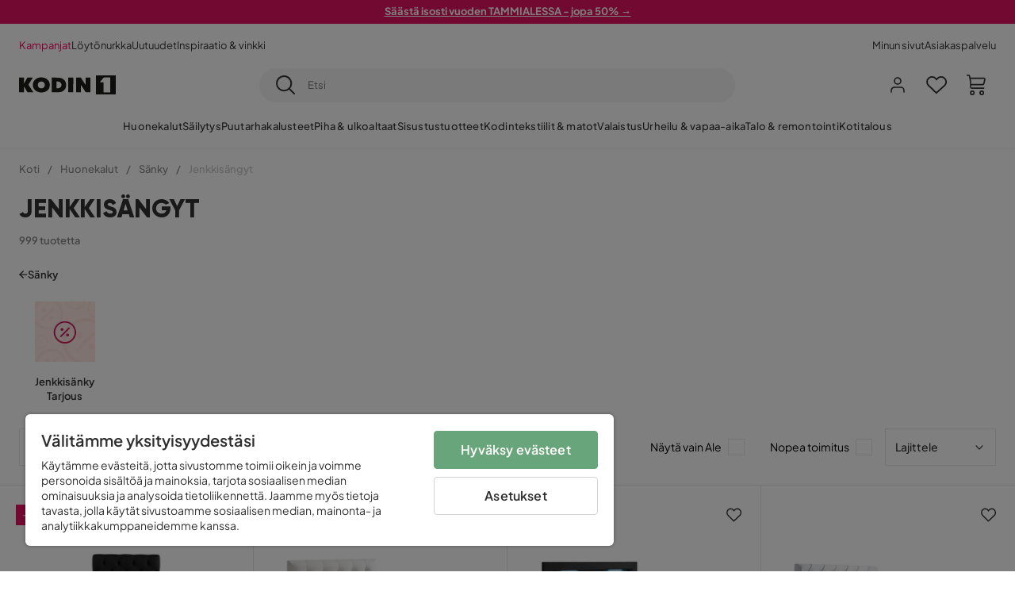

--- FILE ---
content_type: text/html; charset=utf-8
request_url: https://www.kodin1.com/huonekalut/sangyt/jenkkis%C3%A4ngyt?page=2
body_size: 52091
content:
<!DOCTYPE html><html lang="fi-FI"><head><meta name="viewport" content="width=device-width, initial-scale=1"/><script src="https://cdn.cookielaw.org/consent/6fe43969-5b94-4866-9d4b-f7dd8f91f440/otSDKStub.js" data-document-language="true" type="text/javascript" charSet="UTF-8" data-domain-script="6fe43969-5b94-4866-9d4b-f7dd8f91f440"></script><script type="text/javascript">function OptanonWrapper() {}</script><script defer="" src="https://t.adii.se/init.js"></script><link rel="stylesheet" href="/static/globals.9059f62abdc1bd55f749.css"/><script><!-- Google Tag Manager -->
(function(w,d,s,l,i){w[l]=w[l]||[];w[l].push({'gtm.start':
    new Date().getTime(),event:'gtm.js'});var f=d.getElementsByTagName(s)[0],
    j=d.createElement(s),dl=l!='dataLayer'?'&l='+l:'';j.async=true;
    var domain=w.location.hostname.split('.').slice(-2).join('.');
    j.src='https://gtm.'+domain+'/gtm.js?id='+i+dl;f.parentNode.insertBefore(j,f);
    })(window,document,'script','dataLayer','GTM-5RVV2N93');
<!-- End Google Tag Manager --></script><meta name="theme-color" content="#000"/><title>Jenkkisängyt - Tilaa jenkkisänky tarjoushinnoin netistä | Kodin1</title><meta data-excite="true" property="og:title" content="Jenkkisängyt - Tilaa jenkkisänky tarjoushinnoin netistä | Kodin1"/><meta data-excite="true" name="description" content="Muhkea ja reilu jenkkisänky on hyvä selälle ja takaa makoisat unet. Kodin1 verkkokaupasta löydät erikokoiset ja malliset jenkkisängyt.  Tutustu ja tilaa!"/><meta data-excite="true" property="og:description" content="Muhkea ja reilu jenkkisänky on hyvä selälle ja takaa makoisat unet. Kodin1 verkkokaupasta löydät erikokoiset ja malliset jenkkisängyt.  Tutustu ja tilaa!"/><link rel="canonical" href="/https:/www.kodin1.com/huonekalut/sangyt/jenkkis%C3%A4ngyt?page=2" data-excite="true"/><link rel="og:url" href="/https:/www.kodin1.com/huonekalut/sangyt/jenkkis%C3%A4ngyt?page=2" data-excite="true"/><link rel="manifest" href="/webappmanifest" crossorigin="use-credentials"/><script>window.NT_VARIANTS = "7t6Ld1u9QQDS7fW9If5wzf=1";window.NT_API_KEY = "1d259c26-33ee-4a44-951c-f77204d77cda";window.NT_ENV = "main";</script></head><body><script>document.addEventListener('load',function(e) {  if (e.target instanceof HTMLImageElement){ e.target.style.opacity = '1'}},{ capture: true });</script><noscript aria-hidden="true"><style>img {opacity: 1!important;}</style></noscript><div id="container"><style data-glitz="">.a{flex-direction:column;-webkit-box-orient:vertical;-webkit-box-direction:normal}.b{min-height:100vh}.c{display:-webkit-box;display:-moz-box;display:-ms-flexbox;display:-webkit-flex;display:flex}.d{margin-bottom:0}.e{margin-top:0}.f{margin-right:0}.g{margin-left:0}.h{padding-bottom:0}.i{padding-top:0}.j{padding-right:0}.k{padding-left:0}</style><div class="a b c d e f g h i j k"><style data-glitz="">.m{z-index:8}.n{padding-right:16px}.o{padding-left:16px}.p{background-color:#F5F5F5}.q{transform:translateY(-100%)}.r{line-height:30px}.s{height:30px}.t{top:-30px}.u{position:absolute}.l:focus{transform:translateY(40px)}</style><a href="#maincontent" class="l m n o p q r s t u">Missing translation for header.skipToContent</a><div style="display:contents"><style data-glitz="">.v{justify-content:space-between;-webkit-box-pack:justify}.w{align-items:center;-webkit-box-align:center}</style><div class="v w c"><style data-glitz="">.x{width:-webkit-fill-available}.z{color:#FFFFFF}.a0{background-color:#E61363}.a1{z-index:6}.a4{text-decoration:none}.y:hover{color:#FFFFFF}.a3:hover{text-decoration:none}.a2:visited{color:inherit}</style><a class="x y z a0 a1 a2 a3 a4" data-spa-link="true" href="/kampanjat"><style data-glitz="">.a5{padding-bottom:4px}.a6{padding-top:4px}.a7{text-align:center}.a8{color:inherit}.a9{min-height:30px}.aa{width:100%}@media (max-width: 1175px){.ae{padding-right:8px}.af{padding-left:8px}}@media (min-width: 1176px){.ab{padding-right:24px}.ac{padding-left:24px}.ag{max-width:1280px}.ah{margin-right:auto}.ai{margin-left:auto}}</style><div class="a5 a6 a7 a8 a9 aa n o ab ac ae af ag ah ai"><style data-glitz="">.aj{line-height:20px}.ak{font-size:13px}@media (max-width: 1175px){.al{margin-bottom:0}}</style><p style="text-align:center" class="aj ak d al"><span style="text-decoration:underline"><strong>Säästä isosti vuoden TAMMIALESSA - jopa 50% →</strong></span></p></div></a></div></div><style data-glitz="">.am{background-color:#FFFFFF}</style><div class="am a1"><style data-glitz="">.an{padding-bottom:12px}.ao{padding-top:12px}.ap{height:52px}.aq{flex-direction:row;-webkit-box-orient:horizontal;-webkit-box-direction:normal}</style><nav class="an ao ap v aq c n o ab ac ae af aa ag ah ai"><style data-glitz="">.ar{gap:32px}.as{list-style:none}</style><ul class="ar w c as h i j k d e f g"><li><style data-glitz="">.av{color:#ff0060}.ax{font-weight:400}.at:visited{color:#ff0060}.au:hover{color:#ff0060}.aw:hover{text-decoration:underline}</style><a class="at au av aw ax ak a4" data-spa-link="true" href="/kampanjat">Kampanjat</a></li><li><style data-glitz="">.b0{color:#333333}.ay:visited{color:#333333}.az:hover{color:#333333}</style><a class="ay az b0 aw ax ak a4" data-spa-link="true" href="/kampanjat/l%C3%B6yt%C3%B6nurkka">Löytönurkka</a></li><li><a class="ay az b0 aw ax ak a4" data-spa-link="true" href="/uutuudet">Uutuudet</a></li><li><a class="ay az b0 aw ax ak a4" data-spa-link="true" href="/inspiraatio-vinkki">Inspiraatio &amp; vinkki</a></li></ul><ul class="ar w c as h i j k d e f g"><li><a class="ay az b0 aw ax ak a4" data-spa-link="true" href="/minun-sivut">Minun sivut</a></li><li><a target="_blank" class="ay az b0 aw ax ak a4" href="https://support.kodin1.com/">Asiakaspalvelu</a></li></ul></nav></div><style data-glitz="">.b1{top:-1px}.b2{position:-webkit-sticky;position:sticky}.b3{align-items:inherit;-webkit-box-align:inherit}</style><header class="am b1 aa a1 b2 b3 a"><style data-glitz="">.b4{grid-template-columns:auto 1fr auto;-ms-grid-columns:auto 1fr auto}.b5{display:-ms-grid;display:grid}</style><div class="w b4 b5 n o ab ac ae af aa ag ah ai"><style data-glitz="">.b6:hover{color:inherit}</style><a aria-label="Mene etusivulle" class="a2 b6 a3 a4 a8" data-spa-link="true" href="/"><style data-glitz="">.b7{height:auto}.b8{width:87px}.ba{display:block}@media (min-width: 1176px){.b9{width:122px}}</style><svg viewBox="0 0 191 39" class="b7 b8 b9 ba"><style></style><path fill="#1D1D1B" d="M191 39h-39V0h39v39zM180 4.6h-11.9c-.5 0-.9.2-1.2.6-2.1 2.7-4.3 5.4-6.5 8.1-.1.2-.2.3-.4.7h7.2v20.5H180V4.6zM140.9 34.4H132c-.3 0-.7-.3-.8-.6-1.5-2.3-2.9-4.6-4.3-6.9l-4.2-6.6c-.1-.1-.2-.2-.4-.5v14.7h-9.5v-.9-23.4-5c0-.6.2-.7.8-.7 2.5 0 5 .1 7.5 0 .6 0 1 .1 1.3.6 2.8 4.6 5.6 9.1 8.5 13.7.1.2.2.3.5.5V4.5h9.4v29.9zM44.2 4.1c5.2.1 9.8 1.7 13.2 5.9 3.1 3.8 4 8.2 3 13-1.4 6.7-6 10.3-12.5 11.6-4.1.9-8.2.4-12.1-1.4-5.3-2.5-8.6-7.9-8.6-13.7.1-8.9 7-14.9 15.5-15.4h1.5M44 26.6c4 0 6.9-2.9 6.9-6.9 0-4.2-2.8-7.2-6.8-7.2-4.2 0-7 2.9-7.1 7.1 0 4.1 2.8 7 7 7M64.7 34.4V4.6h3.4c3.7.1 7.5 0 11.2.3 7.4.7 13.4 5.4 13.7 14.5.1 3.7-.8 7.1-3.2 10-2.8 3.3-6.4 4.9-10.6 5-4.7.1-9.4 0-14.1.1-.1-.1-.2-.1-.4-.1m9.4-7.8c2.1 0 4.2-.1 6.1-1.1.8-.4 1.5-.9 2.1-1.6 2.8-3.2 1.5-8.9-2.4-10.6-1.9-.8-3.8-.9-5.8-.9v14.2z"></path><path fill="#1D1D1B" d="M28.4 34.5h-11c-.6 0-.9-.2-1.2-.7-2.1-3.7-4.2-7.4-6.3-11-.1-.1-.2-.3-.3-.5v12.1H0V4.6h9.6v12.7c.4-.7.6-1.3 1-1.9 1.9-3.5 3.7-7 5.6-10.4.1-.2.4-.4.6-.4h10.4c-.3.6-.6 1-.9 1.5l-7.5 12.3c-.3.5-.3.9 0 1.4 3 4.6 5.9 9.1 8.8 13.7.3.2.5.5.8 1M106.9 34.4h-9.8v-.8V5.4c0-.7.2-.9.9-.9h8.3c.6 0 .8.2.8.9 0 9.4-.1 18.9-.1 28.3-.1.2-.1.5-.1.7"></path><path fill="#FFF" d="M180 4.6v29.8h-12.7V14h-7.2c.2-.3.3-.5.4-.7 2.2-2.7 4.3-5.4 6.5-8.1.3-.4.6-.6 1.2-.6H180z"></path></svg></a><style data-glitz="">.bb{border-bottom-color:#F5F5F5}.bc{border-bottom-style:solid}.bd{border-bottom-width:0}@media (max-width: 1175px){.bi{min-height:-webkit-fit-content;min-height:-moz-fit-content;min-height:fit-content}.bj{border-bottom-color:#F5F5F5}.bk{border-bottom-style:solid}.bl{border-bottom-width:1px}.bm{padding-bottom:12px}.bn{padding-left:12px}.bo{padding-right:12px}}@media (min-width: 1176px){.be{justify-self:center;-ms-grid-column-align:center}.bf{margin-right:40px}.bg{margin-left:40px}.bh{max-width:600px}}</style><div class="bb bc bd aa be bf bg bh bi bj bk bl bm bn bo"><style data-glitz="">.bp{justify-self:center;-ms-grid-column-align:center}.bq{padding-right:12px}.br{padding-left:12px}.bs{position:relative}.bt{z-index:1}.bu{border-radius:50px}.bv{border-bottom-width:1px}.bw{border-top-style:solid}.bx{border-top-color:#F5F5F5}.by{border-top-width:1px}.bz{border-right-style:solid}.c0{border-right-color:#F5F5F5}.c1{border-right-width:1px}.c2{border-left-style:solid}.c3{border-left-color:#F5F5F5}.c4{border-left-width:1px}</style><form action="/search" class="p bp bq br bs aa bt c bu bc bb bv bw bx by bz c0 c1 c2 c3 c4 b0"><style data-glitz="">.c5{transition-duration:100ms}.c6{transition-timing-function:ease-in-out}.c7{transition-property:border-color;-webkit-transition-property:border-color;-moz-transition-property:border-color}.c8{height:41px}</style><div role="combobox" aria-haspopup="listbox" aria-owns="suggestions" aria-expanded="false" class="c5 c6 c7 aa c8 w v c"><style data-glitz="">.c9{padding-bottom:8px}.ca{padding-top:8px}.cb{padding-right:8px}.cc{padding-left:8px}.cf{border-radius:0}.cg{font-weight:500}.ch{justify-content:center;-webkit-box-pack:center}.ci{display:-webkit-inline-box;display:-moz-inline-box;display:-ms-inline-flexbox;display:-webkit-inline-flex;display:inline-flex}.cq{background-color:transparent}.cr{font-size:14px}.cs{transition-timing-function:ease-out}.ct{transition-duration:200ms}.cu{transition-property:color, background, opacity, border-color;-webkit-transition-property:color, background, opacity, border-color;-moz-transition-property:color, background, opacity, border-color}.cv{user-select:none;-webkit-user-select:none;-ms-user-select:none}.cw{border-bottom-style:none}.cx{border-top-style:none}.cy{border-right-style:none}.cz{border-left-style:none}.d0{font-variant:inherit}.d1{font-style:inherit}@media (hover: hover){.cj:hover{cursor:pointer}.ck:hover{border-bottom-color:transparentcc}.cl:hover{border-top-color:transparentcc}.cm:hover{border-right-color:transparentcc}.cn:hover{border-left-color:transparentcc}.co:hover{background-color:transparentcc}.cp:hover{color:inherit}}@media (max-width: 1175px){.cd{padding-right:4px}.ce{padding-left:4px}}</style><button type="submit" aria-label="Etsi" class="c9 ca cb cc cd ce cf cg w ch ci cj ck cl cm cn co cp a8 cq cr cs ct cu cv cw cx cy cz d0 d1"><style data-glitz="">.d2{font-size:16px}.d3{width:1.5em}.d4{height:1.5em}</style><svg xmlns="http://www.w3.org/2000/svg" fill="currentColor" viewBox="0.5 0 19.98 19.98" class="d2 d3 d4 ba"><path clip-rule="evenodd" d="M20.255 18.58l-4.808-4.809A8.431 8.431 0 008.929 0 8.428 8.428 0 00.5 8.429a8.428 8.428 0 008.429 8.428 8.384 8.384 0 005.338-1.906l4.809 4.804a.833.833 0 001.18-1.175zM8.93 15.18c-3.727 0-6.756-3.029-6.756-6.751A6.763 6.763 0 018.93 1.673c3.722 0 6.755 3.033 6.755 6.756 0 3.722-3.033 6.75-6.755 6.75z"></path></svg></button><style data-glitz="">.d5{margin-left:8px}.d6{background-color:inherit}.dc{text-overflow:ellipsis}.dd{overflow:hidden}.de{white-space:nowrap}.d7:focus{outline-style:none}.d8:focus{border-bottom-style:none}.d9:focus{border-top-style:none}.da:focus{border-right-style:none}.db:focus{border-left-style:none}</style><input role="searchbox" aria-label="Etsi" aria-autocomplete="list" aria-controls="suggestions" name="q" autoComplete="off" placeholder="Etsi" class="ak d5 h i j k d6 aa d7 d8 d9 da db cw cx cy cz dc dd de" value=""/></div></form></div><style data-glitz="">.df{justify-self:end;-ms-grid-column-align:end}</style><div class="df w c"><style data-glitz="">.dg{flex-shrink:0}</style><div class="dg an ao bq br a w ch c"><style data-glitz="">.dh{fill:#E9E9E9}.di{cursor:pointer}@media (hover: hover){.dm:hover{background-color:inherit}}@media (max-width: 1175px){.dj{padding-top:12px}.dk{padding-right:9px}.dl{padding-left:9px}}</style><a id="login-button" aria-label="Kirjaudu sisään" aria-expanded="false" title="Kirjaudu sisään" class="dh h i j k w c di bm dj dk dl dm cf cg ch cj ck cl cm cn cp a8 cq cr cs ct cu b6 a3 a4" data-spa-link="true" href="/login"><style data-glitz="">.dn{stroke-width:1.6px}.do{height:24px}.dp{width:24px}</style><svg xmlns="http://www.w3.org/2000/svg" viewBox="0 0 24 24" fill="none" stroke="currentColor" stroke-width="2" stroke-linecap="round" stroke-linejoin="round" class="dn do dp ba"><path d="M20 21v-2a4 4 0 00-4-4H8a4 4 0 00-4 4v2"></path><circle cx="12" cy="7" r="4"></circle></svg></a></div><div class="dg an ao bq br a w ch c"><style data-glitz="">.dq{overflow:visible}@media (max-width: 1175px){.dr{padding-right:10px}.ds{padding-left:10px}}</style><button aria-label="Suosikit 0" aria-expanded="false" type="button" class="dq bs bm dj dr ds h i j k w a c di dm cf cg ch cj ck cl cm cn cp a8 cq cr cs ct cu cv cw cx cy cz d0 d1"><div class="bs"><style data-glitz="">.dt{stroke-width:1.5px}.du{height:26px}.dv{width:26px}</style><svg xmlns="http://www.w3.org/2000/svg" fill="none" stroke="currentColor" viewBox="-0.8 -0.5 20.5 17" class="dt du dv ba"><path d="M17.3 1.3a5 5 0 00-7.2.6l-.6.7L9 2a5 5 0 00-4-2 5 5 0 00-3.5 1.5 4.9 4.9 0 000 7L9.3 16l8.3-7.5A4.9 4.9 0 0019 4.8a5 5 0 00-1.7-3.5z"></path></svg></div></button></div><div class="dg an ao bq br a w ch c"><button aria-label="Ostoskori Sinulla on 0 tuotetta ostoskorissasi" aria-expanded="false" type="button" class="h i j k w a c bm dj dr ds dm cf cg ch cj ck cl cm cn cp a8 cq cr cs ct cu cv cw cx cy cz d0 d1"><div class="bs"><svg xmlns="http://www.w3.org/2000/svg" viewBox="2 0.65 16.6 18.2" class="dn du dv ba"><path fill="currentColor" d="M18.26 3.86A1.57 1.57 0 0017 3.25H5.32l-.18-1.09A1.76 1.76 0 003.44.65H2v1.2h1.44a.54.54 0 01.56.49l.73 4.39a9 9 0 01.13 1.56v3.36a1.61 1.61 0 001.58 1.6h11.03v-1.2H6.4a.41.41 0 01-.39-.4V10.1h10.07a1.59 1.59 0 001.54-1.21l.93-3.64a1.61 1.61 0 00-.29-1.39zM17.39 5l-.93 3.6a.41.41 0 01-.38.3H6v-.61a11.5 11.5 0 00-.14-1.76l-.34-2.08H17a.36.36 0 01.3.15.41.41 0 01.09.4zM6.9 14.65a2.1 2.1 0 102.1 2.1 2.1 2.1 0 00-2.1-2.1zm0 3a.9.9 0 11.9-.9.9.9 0 01-.9.9zm8.34-3a2.1 2.1 0 102.1 2.1 2.1 2.1 0 00-2.1-2.1zm0 3a.9.9 0 11.9-.9.9.9 0 01-.9.9z"></path></svg></div></button></div></div></div><div class="bb bc bv"><style data-glitz="">.dw{height:55px}</style><nav class="ch aq c aa dw n o ab ac ae af ag ah ai"><style data-glitz="">.dx{gap:20px}</style><ul class="dx c as h i j k d e f g"><style data-glitz="">.dy{height:100%}</style><li class="dd ch w c dy"><style data-glitz="">.dz{font-family:Plus Jakarta Sans}.e1{letter-spacing:0.2px}.e0:hover{cursor:pointer}</style><a aria-haspopup="true" aria-expanded="false" aria-owns="HuonekalutMenu" aria-hidden="false" class="cg dz ak e0 a3 e1 bs w c dy cq a2 b6 a4 a8" data-spa-link="true" href="/huonekalut">Huonekalut</a></li><li class="dd ch w c dy"><a aria-haspopup="true" aria-expanded="false" aria-owns="SäilytysMenu" aria-hidden="false" class="cg dz ak e0 a3 e1 bs w c dy cq a2 b6 a4 a8" data-spa-link="true" href="/s%C3%A4ilytys">Säilytys</a></li><li class="dd ch w c dy"><a aria-haspopup="true" aria-expanded="false" aria-owns="PuutarhakalusteetMenu" aria-hidden="false" class="cg dz ak e0 a3 e1 bs w c dy cq a2 b6 a4 a8" data-spa-link="true" href="/puutarhakalusteet">Puutarhakalusteet</a></li><li class="dd ch w c dy"><a aria-haspopup="true" aria-expanded="false" aria-owns="Piha&amp;ulkoaltaatMenu" aria-hidden="false" class="cg dz ak e0 a3 e1 bs w c dy cq a2 b6 a4 a8" data-spa-link="true" href="/piha">Piha &amp; ulkoaltaat</a></li><li class="dd ch w c dy"><a aria-haspopup="true" aria-expanded="false" aria-owns="SisustustuotteetMenu" aria-hidden="false" class="cg dz ak e0 a3 e1 bs w c dy cq a2 b6 a4 a8" data-spa-link="true" href="/sisustustuotteet">Sisustustuotteet</a></li><li class="dd ch w c dy"><a aria-haspopup="true" aria-expanded="false" aria-owns="Kodintekstiilit&amp;matotMenu" aria-hidden="false" class="cg dz ak e0 a3 e1 bs w c dy cq a2 b6 a4 a8" data-spa-link="true" href="/kodintekstiilit">Kodintekstiilit &amp; matot</a></li><li class="dd ch w c dy"><a aria-haspopup="true" aria-expanded="false" aria-owns="ValaistusMenu" aria-hidden="false" class="cg dz ak e0 a3 e1 bs w c dy cq a2 b6 a4 a8" data-spa-link="true" href="/valaistus">Valaistus</a></li><li class="dd ch w c dy"><a aria-haspopup="true" aria-expanded="false" aria-owns="Urheilu&amp;vapaa-aikaMenu" aria-hidden="false" class="cg dz ak e0 a3 e1 bs w c dy cq a2 b6 a4 a8" data-spa-link="true" href="/urheilu-vapaa-aika">Urheilu &amp; vapaa-aika</a></li><li class="dd ch w c dy"><a aria-haspopup="true" aria-expanded="false" aria-owns="Talo&amp;remontointiMenu" aria-hidden="false" class="cg dz ak e0 a3 e1 bs w c dy cq a2 b6 a4 a8" data-spa-link="true" href="/talo-remontointi">Talo &amp; remontointi</a></li><li class="dd ch w c dy"><a aria-haspopup="true" aria-expanded="false" aria-owns="KotitalousMenu" aria-hidden="false" class="cg dz ak e0 a3 e1 bs w c dy cq a2 b6 a4 a8" data-spa-link="true" href="/kotitalous">Kotitalous</a></li></ul></nav></div></header><div tabindex="0"></div><div tabindex="-1"><style data-glitz="">.e2{display:none}.e3{width:440px}.e4{bottom:0}.e5{top:0}.e6{left:100%}.e7{will-change:transform}.e8{background-color:white}.e9{max-width:100%}.ea{position:fixed}</style><div class="e2 e3 e4 e5 e6 e7 e8 e9 a ea"><div class="bb bv bc w c"><style data-glitz="">.eb{flex-grow:1;-webkit-box-flex:1}.ec{padding-bottom:16px}.ed{padding-top:16px}</style><div class="eb w c ec ed n o"><h3 class="d cg d2">Ostoskori</h3></div><style data-glitz="">@media (hover: hover){.ee:hover{background-color:transparent}}</style><button aria-label="Sulje" autofocus="" type="button" class="ec ed n o d2 ee cf cg w ch ci cj ck cl cm cn cp a8 cq cs ct cu cv cw cx cy cz d0 d1"><svg xmlns="http://www.w3.org/2000/svg" fill="none" stroke="currentColor" stroke-linecap="square" stroke-miterlimit="10" stroke-width="2" viewBox="0 0 32 32" class="d3 d4 ba"><path d="M16 16l-8.66 8.66L16 16 7.34 7.34 16 16l8.66-8.66L16 16l8.66 8.66z"></path></svg></button></div><style data-glitz="">.ef{overflow-y:auto}@media (min-width: 1176px){.eg::-webkit-scrollbar-thumb{background-color:rgba(0, 0, 0, 0.2)}.eh::-webkit-scrollbar-track{background-color:#F5F5F5}.ei::-webkit-scrollbar{width:4px}}</style><div class="ef eb eg eh ei"><style data-glitz="">.ej{margin-bottom:40px}.ek{margin-top:40px}</style><h3 class="cg ej ek a7">Ostoskori on tyhjä</h3></div><style data-glitz="">@media (min-width: 1176px){.el{padding-top:20px}.em{padding-bottom:16px}.en{padding-right:16px}.eo{padding-left:16px}}</style><footer class="p ed an bq br dg el em en eo"><style data-glitz="">.fa{color:#8C8C8C}.fb{padding-right:20px}.fc{padding-left:20px}.ep[disabled]:hover{opacity:0.4}.eq[disabled]:hover{border-bottom-color:#23AA83}.er[disabled]:hover{border-top-color:#23AA83}.es[disabled]:hover{border-right-color:#23AA83}.et[disabled]:hover{border-left-color:#23AA83}.eu[disabled]:hover{background-color:#23AA83}.ev[disabled]:hover{color:#FFFFFF}.ew[disabled]{opacity:0.4}.ex[disabled]{border-bottom-color:#23AA83}.ey[disabled]{border-top-color:#23AA83}.ez[disabled]{border-right-color:#23AA83}.f0[disabled]{border-left-color:#23AA83}.f1[disabled]{background-color:#23AA83}.f2[disabled]{color:#FFFFFF}@media (hover: hover){.f3:hover{cursor:default}.f4:hover{border-bottom-color:#F5F5F5cc}.f5:hover{border-top-color:#F5F5F5cc}.f6:hover{border-right-color:#F5F5F5cc}.f7:hover{border-left-color:#F5F5F5cc}.f8:hover{background-color:#F5F5F5}.f9:hover{color:#8C8C8C}}</style><a aria-disabled="true" data-test-id="to-checkout-button" class="aa ep eq er es et eu ev ew ex ey ez f0 f1 f2 cf cg w ch ci f3 f4 f5 f6 f7 f8 f9 fa p d2 an ao fb fc cs ct cu b6 a3 a4" data-spa-link="true" href="/checkout">Kassalle</a></footer></div></div><div tabindex="0"></div><style data-glitz="">@media (max-width: 1175px){.fd{margin-top:55px}}</style><main id="maincontent" class="fd a e9 c eb dy"><style data-glitz="">.fe{margin-bottom:20px}@media (min-width: 1176px){.ff{margin-bottom:32px}}</style><div class="fe ff"><style data-glitz="">.fg{overflow-y:hidden}.fh{overflow-x:auto}@media (max-width: 1175px){.fi{line-height:normal}}</style><div class="n o ab ac ae af fg fh de an ao fi aa ag ah ai"><style data-glitz="">@media (max-width: 1175px){.fj{text-align:left}}</style><nav class="do fj"><style data-glitz="">.fo{word-break:break-all}.fk:last-child:after{content:normal}.fl:after{margin-right:10px}.fm:after{margin-left:10px}.fn:after{content:"/"}@media (max-width: 1175px){.fp:last-child{margin-right:16px}.fq:first-child{margin-left:16px}}</style><span class="fk fl fm fn fo fa ak fp fq"><style data-glitz="">.fr:visited:hover{color:#333333}.fs:visited{color:#8C8C8C}</style><a class="fr fs az fa de a3 a4" data-spa-link="true" href="/">Koti</a></span><span class="fk fl fm fn fo fa ak fp fq"><a class="fr fs az fa de a3 a4" data-spa-link="true" href="/huonekalut">Huonekalut</a></span><span class="fk fl fm fn fo fa ak fp fq"><a class="fr fs az fa de a3 a4" data-spa-link="true" href="/huonekalut/sangyt">Sänky</a></span><span class="fk fl fm fn fo fa ak fp fq"><style data-glitz="">.ft{opacity:0.5}</style><span class="ft fa ak de">Jenkkisängyt</span></span></nav></div><div data-scroll-id="product-listing" class="a c"><style data-glitz="">@media (min-width: 1176px){.fu{margin-right:0}.fv{margin-left:0}.fw{max-width:unset}}</style><div class="fu fv fw aa"><style data-glitz="">.fx{margin-bottom:32px}@media (max-width: 1175px){.fy{padding-right:40px}.fz{padding-left:40px}}@media (min-width: 1176px){.g0{margin-bottom:24px}}</style><div class="fx bs fy fz g0 aa ag ah ai n o ab ac"><style data-glitz="">.g1{text-transform:uppercase}.g2{font-family:Gilroy}.g3{font-size:32px}@media (max-width: 1175px){.g4{padding-bottom:4px}.g5{text-align:center}.g6{font-size:24px}}</style><h1 class="g1 d an ca g2 g3 g4 dj g5 g6">Jenkkisängyt</h1><style data-glitz="">.g7{font-weight:600}</style><div class="fa g7 ak g5">999 tuotetta</div></div><div></div></div><div class="aa ag ah ai"><div class="a c bs ab ac"><style data-glitz="">.g8{padding-bottom:24px}.g9{column-gap:8px}</style><a class="g8 g7 ak g9 w c a2 b6 a3 a4 a8" data-spa-link="true" href="/huonekalut/sangyt"><style data-glitz="">.ga{font-size:10px}.gc{transform:rotate(180deg)}@media (min-width: 1176px){.gb{font-size:7px}}</style><svg viewBox="0 0 10 10" fill="none" xmlns="http://www.w3.org/2000/svg" class="ga gb gc d3 d4 ba"><g fill="currentColor"><path d="M4.883 9.666l4.45-4.667-.89-.932-4.45 4.666.89.933z"></path><path d="M9.334 5L4.884.334l-.89.934 4.45 4.666.89-.934z"></path><path d="M8.181 5.547H0v-1.32H8.18v1.32z"></path></g></svg>Sänky</a><style data-glitz="">.gd{align-self:flex-start}</style><div class="fe gd ff bs e9"><div class="dd e9"><style data-glitz="">.ge{row-gap:32px}.gf{column-gap:32px}.gg{grid-auto-flow:column}</style><ul class="f g ge gf gg b5 as h i j k d e"><style data-glitz="">.gh{width:100px}@media (min-width: 1176px){.gi{width:115px}}</style><a class="bs gh gi a2 b6 a3 a4 a8" data-spa-link="true" href="/huonekalut/sangyt/jenkkis%C3%A4ngyt/jenkkis%C3%A4nky-tarjous"><style data-glitz="">.gj{object-fit:contain}.gk{height:66px}.gn{transition-timing-function:ease-in}.go{transition-property:opacity;-webkit-transition-property:opacity;-moz-transition-property:opacity}.gp{opacity:0}@media (min-width: 1176px){.gl{height:76px}.gm{width:100%}}</style><img loading="lazy" alt="Jenkkisänky Tarjous" title="Jenkkisänky Tarjous" height="220" width="220" srcSet="/assets/contentful/faov0eykzznw/7e2ARIiLoak6whOCRXqG5G/be8949d25f34d4f0d0144c6ca66cdc36/image-3323319__1_.jpg?preset=thumb 180w,/assets/contentful/faov0eykzznw/7e2ARIiLoak6whOCRXqG5G/be8949d25f34d4f0d0144c6ca66cdc36/image-3323319__1_.jpg?preset=thumb&amp;dpr=1.5 270w,/assets/contentful/faov0eykzznw/7e2ARIiLoak6whOCRXqG5G/be8949d25f34d4f0d0144c6ca66cdc36/image-3323319__1_.jpg?preset=thumb&amp;dpr=2 360w" src="/assets/contentful/faov0eykzznw/7e2ARIiLoak6whOCRXqG5G/be8949d25f34d4f0d0144c6ca66cdc36/image-3323319__1_.jpg?preset=thumb&amp;dpr=2" class="gj gk aa gl gm gn ct go gp e9"/><style data-glitz="">.gq{line-height:18px}.gr{margin-top:16px}</style><div class="gq gr a7 g7 ak">Jenkkisänky Tarjous</div></a></ul></div></div></div></div><style data-glitz="">.gs{margin-bottom:70px}</style><div class="gs aa ag ah ai"><style data-glitz="">.gt{margin-bottom:24px}</style><div class="gt c n o ab ac ae af"><div class="cb g9 c"><style data-glitz="">.h1{border-bottom-color:#E7E7E7}.h2{border-top-color:#E7E7E7}.h3{border-right-color:#E7E7E7}.h4{border-left-color:#E7E7E7}@media (hover: hover){.gv:hover{border-bottom-color:#E7E7E7}.gw:hover{border-top-color:#E7E7E7}.gx:hover{border-right-color:#E7E7E7}.gy:hover{border-left-color:#E7E7E7}.gz:hover{background-color:#FFFFFFcc}.h0:hover{color:#333333}}@media (max-width: 1175px){.gu{font-size:13px}}</style><button data-facet="colors" aria-haspopup="dialog" aria-expanded="false" aria-controls="productfilter-flyout" type="button" class="cf cg w c gu ch cj gv gw gx gy gz h0 bc h1 bv bw h2 by bz h3 c1 c2 h4 c4 b0 am cr an ao n o cs ct cu cv d0 d1">Väri<style data-glitz="">.h5{margin-right:-5px}.h6{margin-left:10px}</style><svg width="1.5em" height="1.5em" viewBox="0 0 24 24" fill="none" stroke="currentColor" stroke-linecap="square" stroke-miterlimit="10" stroke-width="2" class="h5 h6 ga"><path d="M18 9.75l-6 6-6-6"></path></svg></button><button data-facet="dimensions" aria-haspopup="dialog" aria-expanded="false" aria-controls="productfilter-flyout" type="button" class="cf cg w c gu ch cj gv gw gx gy gz h0 bc h1 bv bw h2 by bz h3 c1 c2 h4 c4 b0 am cr an ao n o cs ct cu cv d0 d1">Koko<svg width="1.5em" height="1.5em" viewBox="0 0 24 24" fill="none" stroke="currentColor" stroke-linecap="square" stroke-miterlimit="10" stroke-width="2" class="h5 h6 ga"><path d="M18 9.75l-6 6-6-6"></path></svg></button><button data-facet="price" aria-haspopup="dialog" aria-expanded="false" aria-controls="productfilter-flyout" type="button" class="cf cg w c gu ch cj gv gw gx gy gz h0 bc h1 bv bw h2 by bz h3 c1 c2 h4 c4 b0 am cr an ao n o cs ct cu cv d0 d1">Hinta<svg width="1.5em" height="1.5em" viewBox="0 0 24 24" fill="none" stroke="currentColor" stroke-linecap="square" stroke-miterlimit="10" stroke-width="2" class="h5 h6 ga"><path d="M18 9.75l-6 6-6-6"></path></svg></button><button data-facet="material" aria-haspopup="dialog" aria-expanded="false" aria-controls="productfilter-flyout" type="button" class="cf cg w c gu ch cj gv gw gx gy gz h0 bc h1 bv bw h2 by bz h3 c1 c2 h4 c4 b0 am cr an ao n o cs ct cu cv d0 d1">Materiaali<svg width="1.5em" height="1.5em" viewBox="0 0 24 24" fill="none" stroke="currentColor" stroke-linecap="square" stroke-miterlimit="10" stroke-width="2" class="h5 h6 ga"><path d="M18 9.75l-6 6-6-6"></path></svg></button><button data-facet="shape" aria-haspopup="dialog" aria-expanded="false" aria-controls="productfilter-flyout" type="button" class="cf cg w c gu ch cj gv gw gx gy gz h0 bc h1 bv bw h2 by bz h3 c1 c2 h4 c4 b0 am cr an ao n o cs ct cu cv d0 d1">Muoto<svg width="1.5em" height="1.5em" viewBox="0 0 24 24" fill="none" stroke="currentColor" stroke-linecap="square" stroke-miterlimit="10" stroke-width="2" class="h5 h6 ga"><path d="M18 9.75l-6 6-6-6"></path></svg></button></div><button aria-haspopup="dialog" aria-expanded="false" aria-controls="productfilter-flyout" type="button" class="cf cg w c gu ch cj gv gw gx gy gz h0 bc h1 bv bw h2 by bz h3 c1 c2 h4 c4 b0 am cr an ao n o cs ct cu cv d0 d1"><style data-glitz="">.h7{height:10px}.h8{width:13px}.h9{margin-right:8px}</style><svg viewBox="0 0 13 10" fill="none" xmlns="http://www.w3.org/2000/svg" class="dg h7 h8 h9 ba"><path fill-rule="evenodd" clip-rule="evenodd" d="M1 0h11a1 1 0 110 2H1a1 1 0 010-2zm1 4h9a1 1 0 110 2H2a1 1 0 010-2zm3 4h3a1 1 0 010 2H5a1 1 0 010-2z" fill="currentColor"></path></svg>Lisävalinnat</button><style data-glitz="">.ha{gap:8px}.hb{justify-content:flex-end;-webkit-box-pack:end}@media (max-width: 1175px){.hc{margin-bottom:16px}.hd{margin-right:16px}.he{margin-left:16px}.hf{grid-template-columns:repeat(auto-fit, minmax(170px, 1fr));-ms-grid-columns:repeat(auto-fit, minmax(170px, 1fr))}.hg{display:-ms-grid;display:grid}}</style><div class="ha eb hb c hc hd he hf hg"><style data-glitz="">.hh{color:#000000}@media (max-width: 1175px){.hi{height:46px}}</style><label class="hh am cr n o ax cf ch c gu hi dc dd de"><style data-glitz="">.hj{width:0}.hk{height:0}</style><input type="checkbox" class="gp hj hk"/><style data-glitz="">.hl{width:inherit}.hm{vertical-align:middle}</style><div class="bs di hl hm w ci"><span class="h9 w hl c">Näytä vain Ale</span><style data-glitz="">.hn{border-bottom-color:#E9E9E9}.ho{border-top-color:#E9E9E9}.hp{border-right-color:#E9E9E9}.hq{border-left-color:#E9E9E9}.hr{background-position:center}.hs{background-image:none}.ht{color:transparent}.hu{flex-grow:0;-webkit-box-flex:0}.hv{stroke-width:2.8px}.hw{height:21px}.hx{width:21px}.hy{padding-bottom:1px}.hz{padding-top:1px}.i0{padding-right:1px}.i1{padding-left:1px}</style><svg width="1.5em" height="1.5em" viewBox="0 0 24 24" fill="none" stroke="currentColor" stroke-width="1.5" stroke-linecap="round" stroke-linejoin="round" class="bv hn by ho c1 hp c4 hq hr hs am ht hu dg hv hw hx bc bw bz c2 hy hz i0 i1 cf"><polyline points="20 6 9 17 4 12"></polyline></svg></div></label><label class="hh cr n o ax cf ch c gu hi dc dd de"><input type="checkbox" class="gp hj hk"/><div class="bs di hl hm w ci"><span class="h9 w hl c">Nopea toimitus</span><svg width="1.5em" height="1.5em" viewBox="0 0 24 24" fill="none" stroke="currentColor" stroke-width="1.5" stroke-linecap="round" stroke-linejoin="round" class="bv hn by ho c1 hp c4 hq hr hs am ht hu dg hv hw hx bc bw bz c2 hy hz i0 i1 cf"><polyline points="20 6 9 17 4 12"></polyline></svg></div></label><div class="cg cr ch c"><style data-glitz="">.i2{font-size:inherit}</style><div class="eb dy i2 a c"><input type="hidden" readonly="" value=""/><div id="select-label"><style data-glitz="">.i3{clip-path:inset(50%);-webkit-clip-path:inset(50%)}.i4{clip:rect(0 0 0 0)}.i5{border-top-width:0}.i6{border-right-width:0}.i7{border-left-width:0}.i8{margin-bottom:-1px}.i9{margin-top:-1px}.ia{margin-right:-1px}.ib{margin-left:-1px}.ic{height:1px}.id{width:1px}</style><span class="de i3 i4 dd h i j k bd cw i5 cx i6 cy i7 cz i8 i9 ia ib ic id u">Lajittele</span></div><style data-glitz="">.ie:focus-visible:focus-within{outline-color:black}.if:focus-visible{outline-offset:4px}.ig:focus-visible{outline-style:solid}.ih:focus-visible{outline-width:2px}@media (max-width: 1175px){.ii{justify-content:center;-webkit-box-pack:center}}</style><div tabindex="0" role="combobox" aria-haspopup="listbox" aria-expanded="false" aria-controls="select-listbox" aria-labelledby="select-label" aria-activedescendant="option-undefined" class="ie if ig ih cg cf ii gu bc h1 bv bw h2 by bz h3 c1 c2 h4 c4 cr an ao bq br dy di w v c"><span>Lajittele</span><style data-glitz="">.ij{transform:scaleY(1)}.ik{transition-property:transform;-webkit-transition-property:transform;-moz-transition-property:transform}.il{font-size:11px}</style><svg width="1.5em" height="1.5em" viewBox="0 0 24 24" fill="none" stroke="currentColor" stroke-linecap="square" stroke-miterlimit="10" stroke-width="2" class="ij cs ct ik dn dg d5 il"><path d="M18 9.75l-6 6-6-6"></path></svg></div><style data-glitz="">.im{min-width:140px}.in{z-index:7}</style><div class="im in bs"></div><style data-glitz="">.io{pointer-events:none}.ip{visibility:hidden}</style><div class="cr an ao n o de io ip u"><div class="ha w c">Suosituimmat</div><div class="ha w c">Alin hinta</div><div class="ha w c">Korkein hinta</div><div class="ha w c">Uusi</div><div class="ha w c">Korkein alennus</div></div></div></div></div></div><!--$--><!--/$--><style data-glitz="">.iq{grid-template-columns:repeat(2, minmax(0, 1fr));-ms-grid-columns:repeat(2, minmax(0, 1fr))}@media (min-width: 769px){.ir{grid-template-columns:repeat(3, minmax(0, 1fr));-ms-grid-columns:repeat(3, minmax(0, 1fr))}}@media (min-width: 1176px){.is{grid-template-columns:repeat(4, minmax(0, 1fr));-ms-grid-columns:repeat(4, minmax(0, 1fr))}}</style><ul class="h2 bw by iq b5 ir is as h i j k d e f g"><style data-glitz="">@media (min-width: 1176px){.it{padding-bottom:24px}.iu{padding-top:24px}.iv{padding-right:20px}.iw{padding-left:20px}}</style><li class="h3 bz c1 h1 bc bv ec ed cb cc it iu iv iw bs"><div role="article" class="aa dy a c bs"><a aria-labelledby="title-1187803 desc-1187803" aria-describedby="rating-1187803 price-1187803" class="a7 w b5 a2 b6 a3 a4 a8" data-spa-link="true" href="/huonekalut/sangyt/jenkkis%C3%A4ngyt/jenkkis%C3%A4nky-rebeca-90x200-cm-musta-p687803"><div class="aa eb"><style data-glitz="">.ix{padding-top:100%}</style><div class="ix dd bs"><style data-glitz="">.iy{left:0}</style><img loading="lazy" alt="Jenkkisänky Rebeca 90x200 cm, Musta" height="2000" width="3000" srcSet="/assets/blobs/huonekalut-sangyt-jenkkis%C3%A4ngyt-jenkkis%C3%A4nky-rebeca-90x200-cm-musta/1187803-c7d4346698.jpeg?preset=tiny 360w,/assets/blobs/huonekalut-sangyt-jenkkis%C3%A4ngyt-jenkkis%C3%A4nky-rebeca-90x200-cm-musta/1187803-c7d4346698.jpeg?preset=tiny&amp;dpr=1.5 540w,/assets/blobs/huonekalut-sangyt-jenkkis%C3%A4ngyt-jenkkis%C3%A4nky-rebeca-90x200-cm-musta/1187803-c7d4346698.jpeg?preset=tiny&amp;dpr=2 720w" src="/assets/blobs/huonekalut-sangyt-jenkkis%C3%A4ngyt-jenkkis%C3%A4nky-rebeca-90x200-cm-musta/1187803-c7d4346698.jpeg?preset=tiny&amp;dpr=2" sizes="40vw" class="gj dy aa iy e5 u gn ct go gp e9"/></div></div><style data-glitz="">.iz{text-align:left}</style><div class="iz c9"><style data-glitz="">.j0{margin-bottom:8px}.j1{display:-webkit-box}.j2{-webkit-box-orient:vertical}.j3{min-height:2lh}.j4{-webkit-line-clamp:2}@media (min-width: 1176px){.j5{font-size:16px}}</style><h2 id="title-1187803" class="j0 aw j1 j2 j3 j4 dc dd cg cr j5">Jenkkisänky Rebeca 90x200 cm</h2><style data-glitz="">@media (min-width: 1176px){.j6{font-size:14px}}</style><div id="desc-1187803" class="j0 fa fo ak j6">Musta</div><style data-glitz="">.j7{align-items:flex-start;-webkit-box-align:start}</style><div class="j7 a c"><style data-glitz="">.j8{padding-bottom:3px}.j9{padding-top:3px}.ja{padding-right:6px}.jb{padding-left:6px}.jc{font-size:12px}.jd{color:white}.je{background-color:black}.jf{column-gap:4px}</style><div class="j8 j9 ja jb g1 gq jc g7 jd je jf c">Kampanja</div><style data-glitz="">.jg{line-height:1.2}.jh{font-size:24px}.ji{column-gap:0.3em}.jj{flex-wrap:wrap;-webkit-box-lines:multiple}.jk{align-items:flex-end;-webkit-box-align:end}</style><div class="jg jh ji jj jk c"><style data-glitz="">.jl{clip-path:inset(100%);-webkit-clip-path:inset(100%)}</style><span class="dd i4 jl bd i5 i6 i7 h i j k i8 i9 ia ib ic id u">Alennettu Hinta</span><style data-glitz="">.jm{align-items:baseline;-webkit-box-align:baseline}.jn{padding-bottom:2px}.jo{padding-top:2px}.jp{padding-right:7px}.jq{padding-left:7px}.jr{font-weight:800}</style><span class="z a0 de jm ci jn jo jp jq jr"><div class="c">699<style data-glitz="">.js{line-height:1}.jt{padding-top:0.4em}.ju{padding-left:0.2em}.jv{font-size:max(0.5em, 8px)}</style><div class="js jt ju jv">99</div></div></span></div><style data-glitz="">.jw{margin-top:12px}</style><div class="ak jw ax fa">Aiempi alin hinta 899,99</div></div></div></a><style data-glitz="">.jx{margin-right:30px}.jy{gap:6px}@media (min-width: 1176px){.jz{left:0}.k0{top:0}}</style><div class="jx iy e5 u jy j7 jj c bf jz k0"><style data-glitz="">.k1{letter-spacing:0.8px}@media (max-width: 1175px){.k2{padding-top:4px}}</style><div class="a5 a6 cb cc jc z a0 w c cg cf k1 g4 k2 ae af">-22%</div></div><style data-glitz="">.k3{right:-8px}.k4{top:-9px}.k5{border-radius:50%}</style><button aria-label="Lisää suosikkeihin" aria-pressed="false" type="button" class="ak b0 k3 k4 u k5 bd i5 i6 i7 ci cg w ch cj ck cl cm cn co cp cq an ao bq br cs ct cu cv cw cx cy cz d0 d1"><style data-glitz="">.k6{justify-content:inherit;-webkit-box-pack:inherit}.k7{flex-direction:inherit;-webkit-box-orient:horizontal;-webkit-box-direction:normal}.k8{display:inherit}</style><div class="hl k6 b3 k7 k8"><svg xmlns="http://www.w3.org/2000/svg" fill="none" stroke="currentColor" viewBox="-0.8 -0.5 20.5 17" aria-hidden="true" class="dt d3 d4 ba"><path d="M17.3 1.3a5 5 0 00-7.2.6l-.6.7L9 2a5 5 0 00-4-2 5 5 0 00-3.5 1.5 4.9 4.9 0 000 7L9.3 16l8.3-7.5A4.9 4.9 0 0019 4.8a5 5 0 00-1.7-3.5z"></path></svg></div></button></div></li><li class="h3 bz c1 h1 bc bv ec ed cb cc it iu iv iw bs"><div role="article" class="aa dy a c bs"><a aria-labelledby="title-1193781 desc-1193781" aria-describedby="rating-1193781 price-1193781" class="a7 w b5 a2 b6 a3 a4 a8" data-spa-link="true" href="/huonekalut/sangyt/jenkkis%C3%A4ngyt/jenkkis%C3%A4nky-oldereid-160x200-cm-mustavalkoinen-p959421-v693781"><div class="aa eb"><div class="ix dd bs"><img loading="lazy" alt="Jenkkisänky Oldereid 160x200 cm, Musta/Valkoinen" height="2000" width="3000" srcSet="/assets/blobs/huonekalut-sangyt-jenkkis%C3%A4ngyt-jenkkis%C3%A4nky-oldereid-160x200-cm-mustavalkoinen/1193781(3)-1dc4399a84.jpeg?preset=tiny 360w,/assets/blobs/huonekalut-sangyt-jenkkis%C3%A4ngyt-jenkkis%C3%A4nky-oldereid-160x200-cm-mustavalkoinen/1193781(3)-1dc4399a84.jpeg?preset=tiny&amp;dpr=1.5 540w,/assets/blobs/huonekalut-sangyt-jenkkis%C3%A4ngyt-jenkkis%C3%A4nky-oldereid-160x200-cm-mustavalkoinen/1193781(3)-1dc4399a84.jpeg?preset=tiny&amp;dpr=2 720w" src="/assets/blobs/huonekalut-sangyt-jenkkis%C3%A4ngyt-jenkkis%C3%A4nky-oldereid-160x200-cm-mustavalkoinen/1193781(3)-1dc4399a84.jpeg?preset=tiny&amp;dpr=2" sizes="40vw" class="gj dy aa iy e5 u gn ct go gp e9"/></div></div><div class="iz c9"><h2 id="title-1193781" class="j0 aw j1 j2 j3 j4 dc dd cg cr j5">Jenkkisänky Oldereid 160x200 cm</h2><div id="desc-1193781" class="j0 fa fo ak j6">Musta/Valkoinen</div><style data-glitz="">.k9{column-gap:1px}</style><div id="rating-1193781" role="img" aria-label="Missing translation for product.ratingsStarsText" class="j0 k9 w c"><style data-glitz="">.kb{height:12px}.kc{width:12px}.kl{clip-path:polygon(50% 73%, 20% 90%, 28% 58%, 2.5% 35%, 37% 32%, 50% 0%, 63% 32%, 97% 35%, 72% 60%, 78% 90%);-webkit-clip-path:polygon(50% 73%, 20% 90%, 28% 58%, 2.5% 35%, 37% 32%, 50% 0%, 63% 32%, 97% 35%, 72% 60%, 78% 90%)}.km{background-color:#E7E7E7}.ka:before{width:100%}.kf:before{background-color:#E38F22}.kg:before{height:100%}.kh:before{top:0}.ki:before{left:0}.kj:before{position:absolute}.kk:before{content:""}@media (max-width: 1175px){.kd{height:12px}.ke{width:12px}}</style><span aria-hidden="true" class="ka kb kc kd ke kf kg kh ki kj kk kl km bs"></span><span aria-hidden="true" class="ka kb kc kd ke kf kg kh ki kj kk kl km bs"></span><span aria-hidden="true" class="ka kb kc kd ke kf kg kh ki kj kk kl km bs"></span><span aria-hidden="true" class="ka kb kc kd ke kf kg kh ki kj kk kl km bs"></span><span aria-hidden="true" class="ka kb kc kd ke kf kg kh ki kj kk kl km bs"></span><style data-glitz="">.kn{margin-left:6px}</style><span aria-hidden="true" class="a8 js cr kn gu">(<!-- -->1<!-- -->)</span></div><style data-glitz="">.ko{margin-bottom:16px}.kp{margin-top:4px}</style><ul role="radiogroup" aria-label="Tuotevaihtoehdot" class="ko kp ha c as h i j k f g"><style data-glitz="">.kq{border-bottom-color:#333333}.kr{border-top-color:#333333}.ks{border-right-color:#333333}.kt{border-left-color:#333333}.ku{padding-right:2px}.kv{padding-left:2px}.kw{width:30px}</style><li role="radio" tabindex="0" aria-checked="true" aria-label="Musta/Valkoinen" class="kq kr ks kt bc bv bw by bz c1 c2 c4 jn jo ku kv s kw bs"><div class="cq dd w c dy aa bs"><style data-glitz="">.kx{max-width:none}</style><img loading="lazy" alt="" height="2000" width="3000" srcSet="/assets/blobs/huonekalut-sangyt-jenkkis%C3%A4ngyt-jenkkis%C3%A4nky-oldereid-160x200-cm-mustavalkoinen/1193781(3)-1dc4399a84.jpeg?preset=thumb 180w,/assets/blobs/huonekalut-sangyt-jenkkis%C3%A4ngyt-jenkkis%C3%A4nky-oldereid-160x200-cm-mustavalkoinen/1193781(3)-1dc4399a84.jpeg?preset=thumb&amp;dpr=1.5 270w,/assets/blobs/huonekalut-sangyt-jenkkis%C3%A4ngyt-jenkkis%C3%A4nky-oldereid-160x200-cm-mustavalkoinen/1193781(3)-1dc4399a84.jpeg?preset=thumb&amp;dpr=2 360w" src="/assets/blobs/huonekalut-sangyt-jenkkis%C3%A4ngyt-jenkkis%C3%A4nky-oldereid-160x200-cm-mustavalkoinen/1193781(3)-1dc4399a84.jpeg?preset=thumb&amp;dpr=2" class="kx aa u gn ct go gp b7"/></div></li><li role="radio" tabindex="-1" aria-checked="false" aria-label="Musta / Harmaa / Valkoinen" class="h1 bc bv h2 bw by h3 bz c1 h4 c2 c4 jn jo ku kv s kw bs"><div class="cq dd w c dy aa bs"><img loading="lazy" alt="" height="2000" width="3000" srcSet="/assets/blobs/huonekalut-sangyt-jenkkis%C3%A4ngyt-jenkkis%C3%A4nky-oldereid-160x200-cm-musta-harmaa-valkoinen/1193658(3)-63885a316d.jpeg?preset=thumb 180w,/assets/blobs/huonekalut-sangyt-jenkkis%C3%A4ngyt-jenkkis%C3%A4nky-oldereid-160x200-cm-musta-harmaa-valkoinen/1193658(3)-63885a316d.jpeg?preset=thumb&amp;dpr=1.5 270w,/assets/blobs/huonekalut-sangyt-jenkkis%C3%A4ngyt-jenkkis%C3%A4nky-oldereid-160x200-cm-musta-harmaa-valkoinen/1193658(3)-63885a316d.jpeg?preset=thumb&amp;dpr=2 360w" src="/assets/blobs/huonekalut-sangyt-jenkkis%C3%A4ngyt-jenkkis%C3%A4nky-oldereid-160x200-cm-musta-harmaa-valkoinen/1193658(3)-63885a316d.jpeg?preset=thumb&amp;dpr=2" class="kx aa u gn ct go gp b7"/></div></li><li role="radio" tabindex="-1" aria-checked="false" aria-label="Musta / Harmaa / Valkoinen" class="h1 bc bv h2 bw by h3 bz c1 h4 c2 c4 jn jo ku kv s kw bs"><div class="cq dd w c dy aa bs"><img loading="lazy" alt="" height="2000" width="3000" srcSet="/assets/blobs/huonekalut-sangyt-jenkkis%C3%A4ngyt-jenkkis%C3%A4nky-oldereid-160x200-cm-musta-harmaa-valkoinen/1193676(3)-09ac7c7923.jpeg?preset=thumb 180w,/assets/blobs/huonekalut-sangyt-jenkkis%C3%A4ngyt-jenkkis%C3%A4nky-oldereid-160x200-cm-musta-harmaa-valkoinen/1193676(3)-09ac7c7923.jpeg?preset=thumb&amp;dpr=1.5 270w,/assets/blobs/huonekalut-sangyt-jenkkis%C3%A4ngyt-jenkkis%C3%A4nky-oldereid-160x200-cm-musta-harmaa-valkoinen/1193676(3)-09ac7c7923.jpeg?preset=thumb&amp;dpr=2 360w" src="/assets/blobs/huonekalut-sangyt-jenkkis%C3%A4ngyt-jenkkis%C3%A4nky-oldereid-160x200-cm-musta-harmaa-valkoinen/1193676(3)-09ac7c7923.jpeg?preset=thumb&amp;dpr=2" class="kx aa u gn ct go gp b7"/></div></li><style data-glitz="">.ky{align-self:center;-ms-grid-row-align:center}</style><li class="ky bt fa ga">+3</li></ul><div id="price-1193781"><div class="jg jh ji jj jk c"><span class="dd i4 jl bd i5 i6 i7 h i j k i8 i9 ia ib ic id u"> Hinta</span><style data-glitz="">.kz{color:#E61363}</style><span class="kz de jm ci jn jo jp jq jr"><div class="c">1 149<div class="js jt ju jv">99</div></div></span><span class="dd i4 jl bd i5 i6 i7 h i j k i8 i9 ia ib ic id u">Alkuperäinen Hinta</span><span class="ak ax fa">Norm. hinta <div class="c">1 299<div class="js jt ju jv">99</div></div></span></div><div class="ak jw ax fa">Aiempi alin hinta 1 149,99</div></div></div></a><button aria-label="Lisää suosikkeihin" aria-pressed="false" type="button" class="ak b0 k3 k4 u k5 bd i5 i6 i7 ci cg w ch cj ck cl cm cn co cp cq an ao bq br cs ct cu cv cw cx cy cz d0 d1"><div class="hl k6 b3 k7 k8"><svg xmlns="http://www.w3.org/2000/svg" fill="none" stroke="currentColor" viewBox="-0.8 -0.5 20.5 17" aria-hidden="true" class="dt d3 d4 ba"><path d="M17.3 1.3a5 5 0 00-7.2.6l-.6.7L9 2a5 5 0 00-4-2 5 5 0 00-3.5 1.5 4.9 4.9 0 000 7L9.3 16l8.3-7.5A4.9 4.9 0 0019 4.8a5 5 0 00-1.7-3.5z"></path></svg></div></button></div></li><li class="h3 bz c1 h1 bc bv ec ed cb cc it iu iv iw bs"><div role="article" class="aa dy a c bs"><a aria-labelledby="title-649208 desc-649208" aria-describedby="rating-649208 price-649208" class="a7 w b5 a2 b6 a3 a4 a8" data-spa-link="true" href="/huonekalut/sangyt/s%C3%A4ngyt-s%C3%A4ilytystilalla/s%C3%A4nkypaketti-pisa-180x200-s%C3%A4ilytyksell%C3%A4-pikeerattu-p%C3%A4%C3%A4ty-musta-p1515119-v230249"><div class="aa eb"><div class="ix dd bs"><img loading="lazy" alt="Sänkypaketti Pisa 180x200 säilytyksellä Pikeerattu Pääty, Musta" height="2000" width="3000" srcSet="/assets/blobs/huonekalut-sangyt-s%C3%A4ngyt-s%C3%A4ilytystilalla-s%C3%A4nkypaketti/649208(1)-3632b6a56e.jpeg?preset=tiny 360w,/assets/blobs/huonekalut-sangyt-s%C3%A4ngyt-s%C3%A4ilytystilalla-s%C3%A4nkypaketti/649208(1)-3632b6a56e.jpeg?preset=tiny&amp;dpr=1.5 540w,/assets/blobs/huonekalut-sangyt-s%C3%A4ngyt-s%C3%A4ilytystilalla-s%C3%A4nkypaketti/649208(1)-3632b6a56e.jpeg?preset=tiny&amp;dpr=2 720w" src="/assets/blobs/huonekalut-sangyt-s%C3%A4ngyt-s%C3%A4ilytystilalla-s%C3%A4nkypaketti/649208(1)-3632b6a56e.jpeg?preset=tiny&amp;dpr=2" sizes="40vw" class="gj dy aa iy e5 u gn ct go gp e9"/></div></div><div class="iz c9"><h2 id="title-649208" class="j0 aw j1 j2 j3 j4 dc dd cg cr j5">Sänkypaketti Pisa 180x200 säilytyksellä Pikeerattu Pääty</h2><div id="desc-649208" class="j0 fa fo ak j6">Musta</div><div id="rating-649208" role="img" aria-label="Missing translation for product.ratingsStarsText" class="j0 k9 w c"><span aria-hidden="true" class="ka kb kc kd ke kf kg kh ki kj kk kl km bs"></span><span aria-hidden="true" class="ka kb kc kd ke kf kg kh ki kj kk kl km bs"></span><span aria-hidden="true" class="ka kb kc kd ke kf kg kh ki kj kk kl km bs"></span><span aria-hidden="true" class="ka kb kc kd ke kf kg kh ki kj kk kl km bs"></span><style data-glitz="">.l0:before{width:0%}</style><span aria-hidden="true" class="l0 kb kc kd ke kf kg kh ki kj kk kl km bs"></span><span aria-hidden="true" class="a8 js cr kn gu">(<!-- -->66<!-- -->)</span></div><ul role="radiogroup" aria-label="Tuotevaihtoehdot" class="ko kp ha c as h i j k f g"><li role="radio" tabindex="0" aria-checked="true" aria-label="Musta" class="kq kr ks kt bc bv bw by bz c1 c2 c4 jn jo ku kv s kw bs"><div class="cq dd w c dy aa bs"><img loading="lazy" alt="" height="2000" width="3000" srcSet="/assets/blobs/huonekalut-sangyt-s%C3%A4ngyt-s%C3%A4ilytystilalla-s%C3%A4nkypaketti/649208(1)-3632b6a56e.jpeg?preset=thumb 180w,/assets/blobs/huonekalut-sangyt-s%C3%A4ngyt-s%C3%A4ilytystilalla-s%C3%A4nkypaketti/649208(1)-3632b6a56e.jpeg?preset=thumb&amp;dpr=1.5 270w,/assets/blobs/huonekalut-sangyt-s%C3%A4ngyt-s%C3%A4ilytystilalla-s%C3%A4nkypaketti/649208(1)-3632b6a56e.jpeg?preset=thumb&amp;dpr=2 360w" src="/assets/blobs/huonekalut-sangyt-s%C3%A4ngyt-s%C3%A4ilytystilalla-s%C3%A4nkypaketti/649208(1)-3632b6a56e.jpeg?preset=thumb&amp;dpr=2" class="kx aa u gn ct go gp b7"/></div></li><li role="radio" tabindex="-1" aria-checked="false" aria-label="Valkoinen" class="h1 bc bv h2 bw by h3 bz c1 h4 c2 c4 jn jo ku kv s kw bs"><div class="cq dd w c dy aa bs"><img loading="lazy" alt="" height="2000" width="3000" srcSet="/assets/blobs/huonekalut-sangyt-s%C3%A4ngyt-s%C3%A4ilytystilalla-s%C3%A4nkypaketti/647050(1)-dc663b5530.jpeg?preset=thumb 180w,/assets/blobs/huonekalut-sangyt-s%C3%A4ngyt-s%C3%A4ilytystilalla-s%C3%A4nkypaketti/647050(1)-dc663b5530.jpeg?preset=thumb&amp;dpr=1.5 270w,/assets/blobs/huonekalut-sangyt-s%C3%A4ngyt-s%C3%A4ilytystilalla-s%C3%A4nkypaketti/647050(1)-dc663b5530.jpeg?preset=thumb&amp;dpr=2 360w" src="/assets/blobs/huonekalut-sangyt-s%C3%A4ngyt-s%C3%A4ilytystilalla-s%C3%A4nkypaketti/647050(1)-dc663b5530.jpeg?preset=thumb&amp;dpr=2" class="kx aa u gn ct go gp b7"/></div></li></ul><div id="price-649208"><div class="jg jh ji jj jk c"><span class="dd i4 jl bd i5 i6 i7 h i j k i8 i9 ia ib ic id u"> Hinta</span><span class="kz de jm ci jn jo jp jq jr"><div class="c">1 799<div class="js jt ju jv">99</div></div></span><span class="dd i4 jl bd i5 i6 i7 h i j k i8 i9 ia ib ic id u">Alkuperäinen Hinta</span><span class="ak ax fa">Norm. hinta <div class="c">1 999<div class="js jt ju jv">99</div></div></span></div><div class="ak jw ax fa">Aiempi alin hinta 1 799,99</div></div></div></a><button aria-label="Lisää suosikkeihin" aria-pressed="false" type="button" class="ak b0 k3 k4 u k5 bd i5 i6 i7 ci cg w ch cj ck cl cm cn co cp cq an ao bq br cs ct cu cv cw cx cy cz d0 d1"><div class="hl k6 b3 k7 k8"><svg xmlns="http://www.w3.org/2000/svg" fill="none" stroke="currentColor" viewBox="-0.8 -0.5 20.5 17" aria-hidden="true" class="dt d3 d4 ba"><path d="M17.3 1.3a5 5 0 00-7.2.6l-.6.7L9 2a5 5 0 00-4-2 5 5 0 00-3.5 1.5 4.9 4.9 0 000 7L9.3 16l8.3-7.5A4.9 4.9 0 0019 4.8a5 5 0 00-1.7-3.5z"></path></svg></div></button></div></li><li class="cy h3 c1 h1 bc bv ec ed cb cc it iu iv iw bs"><div role="article" class="aa dy a c bs"><a aria-labelledby="title-1193930 desc-1193930" aria-describedby="rating-1193930 price-1193930" class="a7 w b5 a2 b6 a3 a4 a8" data-spa-link="true" href="/huonekalut/sangyt/jenkkis%C3%A4ngyt/jenkkis%C3%A4nky-bergsfjord-180x200-cm-valkoinen-p694407-v693930"><div class="aa eb"><div class="ix dd bs"><img loading="lazy" alt="Jenkkisänky Bergsfjord 180x200 cm, Valkoinen" height="2000" width="3000" srcSet="/assets/blobs/huonekalut-sangyt-jenkkis%C3%A4ngyt-jenkkis%C3%A4nky-bergsfjord-180x200-cm-valkoinen/1193930(9)-5e32b045e5.jpeg?preset=tiny 360w,/assets/blobs/huonekalut-sangyt-jenkkis%C3%A4ngyt-jenkkis%C3%A4nky-bergsfjord-180x200-cm-valkoinen/1193930(9)-5e32b045e5.jpeg?preset=tiny&amp;dpr=1.5 540w,/assets/blobs/huonekalut-sangyt-jenkkis%C3%A4ngyt-jenkkis%C3%A4nky-bergsfjord-180x200-cm-valkoinen/1193930(9)-5e32b045e5.jpeg?preset=tiny&amp;dpr=2 720w" src="/assets/blobs/huonekalut-sangyt-jenkkis%C3%A4ngyt-jenkkis%C3%A4nky-bergsfjord-180x200-cm-valkoinen/1193930(9)-5e32b045e5.jpeg?preset=tiny&amp;dpr=2" sizes="40vw" class="gj dy aa iy e5 u gn ct go gp e9"/></div></div><div class="iz c9"><h2 id="title-1193930" class="j0 aw j1 j2 j3 j4 dc dd cg cr j5">Jenkkisänky Bergsfjord 180x200 cm</h2><div id="desc-1193930" class="j0 fa fo ak j6">Valkoinen</div><div id="rating-1193930" role="img" aria-label="Missing translation for product.ratingsStarsText" class="j0 k9 w c"><span aria-hidden="true" class="ka kb kc kd ke kf kg kh ki kj kk kl km bs"></span><span aria-hidden="true" class="ka kb kc kd ke kf kg kh ki kj kk kl km bs"></span><span aria-hidden="true" class="ka kb kc kd ke kf kg kh ki kj kk kl km bs"></span><span aria-hidden="true" class="ka kb kc kd ke kf kg kh ki kj kk kl km bs"></span><span aria-hidden="true" class="l0 kb kc kd ke kf kg kh ki kj kk kl km bs"></span><span aria-hidden="true" class="a8 js cr kn gu">(<!-- -->1<!-- -->)</span></div><div id="price-1193930"><div class="jg jh ji jj jk c"><span class="dd i4 jl bd i5 i6 i7 h i j k i8 i9 ia ib ic id u"> Hinta</span><span class="kz de jm ci jn jo jp jq jr"><div class="c">1 299<div class="js jt ju jv">99</div></div></span><span class="dd i4 jl bd i5 i6 i7 h i j k i8 i9 ia ib ic id u">Alkuperäinen Hinta</span><span class="ak ax fa">Norm. hinta <div class="c">1 499<div class="js jt ju jv">99</div></div></span></div><div class="ak jw ax fa">Aiempi alin hinta 1 299,99</div></div></div></a><button aria-label="Lisää suosikkeihin" aria-pressed="false" type="button" class="ak b0 k3 k4 u k5 bd i5 i6 i7 ci cg w ch cj ck cl cm cn co cp cq an ao bq br cs ct cu cv cw cx cy cz d0 d1"><div class="hl k6 b3 k7 k8"><svg xmlns="http://www.w3.org/2000/svg" fill="none" stroke="currentColor" viewBox="-0.8 -0.5 20.5 17" aria-hidden="true" class="dt d3 d4 ba"><path d="M17.3 1.3a5 5 0 00-7.2.6l-.6.7L9 2a5 5 0 00-4-2 5 5 0 00-3.5 1.5 4.9 4.9 0 000 7L9.3 16l8.3-7.5A4.9 4.9 0 0019 4.8a5 5 0 00-1.7-3.5z"></path></svg></div></button></div></li><li class="h3 bz c1 h1 bc bv ec ed cb cc it iu iv iw bs"><div role="article" class="aa dy a c bs"><a aria-labelledby="title-1443739 desc-1443739" aria-describedby="rating-1443739 price-1443739" class="a7 w b5 a2 b6 a3 a4 a8" data-spa-link="true" href="/huonekalut/sangyt/jenkkis%C3%A4ngyt/jenkkis%C3%A4nky-nele-180x200-musta-p956001-v943739"><div class="aa eb"><div class="ix dd bs"><img loading="lazy" alt="Jenkkisänky Nele 180x200, Musta" height="2000" width="3000" srcSet="/assets/blobs/huonekalut-sangyt-jenkkis%C3%A4ngyt-jenkkis%C3%A4nky-nele-180x200-musta/1443739(7)-c06cfd7f6d.jpeg?preset=tiny 360w,/assets/blobs/huonekalut-sangyt-jenkkis%C3%A4ngyt-jenkkis%C3%A4nky-nele-180x200-musta/1443739(7)-c06cfd7f6d.jpeg?preset=tiny&amp;dpr=1.5 540w,/assets/blobs/huonekalut-sangyt-jenkkis%C3%A4ngyt-jenkkis%C3%A4nky-nele-180x200-musta/1443739(7)-c06cfd7f6d.jpeg?preset=tiny&amp;dpr=2 720w" src="/assets/blobs/huonekalut-sangyt-jenkkis%C3%A4ngyt-jenkkis%C3%A4nky-nele-180x200-musta/1443739(7)-c06cfd7f6d.jpeg?preset=tiny&amp;dpr=2" sizes="40vw" class="gj dy aa iy e5 u gn ct go gp e9"/></div></div><div class="iz c9"><h2 id="title-1443739" class="j0 aw j1 j2 j3 j4 dc dd cg cr j5">Jenkkisänky Nele 180x200</h2><div id="desc-1443739" class="j0 fa fo ak j6">Musta</div><div id="rating-1443739" role="img" aria-label="Missing translation for product.ratingsStarsText" class="j0 k9 w c"><span aria-hidden="true" class="ka kb kc kd ke kf kg kh ki kj kk kl km bs"></span><span aria-hidden="true" class="ka kb kc kd ke kf kg kh ki kj kk kl km bs"></span><span aria-hidden="true" class="ka kb kc kd ke kf kg kh ki kj kk kl km bs"></span><span aria-hidden="true" class="ka kb kc kd ke kf kg kh ki kj kk kl km bs"></span><style data-glitz="">.l1:before{width:50%}</style><span aria-hidden="true" class="l1 kb kc kd ke kf kg kh ki kj kk kl km bs"></span><span aria-hidden="true" class="a8 js cr kn gu">(<!-- -->2<!-- -->)</span></div><ul role="radiogroup" aria-label="Tuotevaihtoehdot" class="ko kp ha c as h i j k f g"><li role="radio" tabindex="0" aria-checked="true" aria-label="Musta" class="kq kr ks kt bc bv bw by bz c1 c2 c4 jn jo ku kv s kw bs"><div class="cq dd w c dy aa bs"><img loading="lazy" alt="" height="2000" width="3000" srcSet="/assets/blobs/huonekalut-sangyt-jenkkis%C3%A4ngyt-jenkkis%C3%A4nky-nele-180x200-musta/1443739(7)-c06cfd7f6d.jpeg?preset=thumb 180w,/assets/blobs/huonekalut-sangyt-jenkkis%C3%A4ngyt-jenkkis%C3%A4nky-nele-180x200-musta/1443739(7)-c06cfd7f6d.jpeg?preset=thumb&amp;dpr=1.5 270w,/assets/blobs/huonekalut-sangyt-jenkkis%C3%A4ngyt-jenkkis%C3%A4nky-nele-180x200-musta/1443739(7)-c06cfd7f6d.jpeg?preset=thumb&amp;dpr=2 360w" src="/assets/blobs/huonekalut-sangyt-jenkkis%C3%A4ngyt-jenkkis%C3%A4nky-nele-180x200-musta/1443739(7)-c06cfd7f6d.jpeg?preset=thumb&amp;dpr=2" class="kx aa u gn ct go gp b7"/></div></li><li role="radio" tabindex="-1" aria-checked="false" aria-label="Valkoinen" class="h1 bc bv h2 bw by h3 bz c1 h4 c2 c4 jn jo ku kv s kw bs"><div class="cq dd w c dy aa bs"><img loading="lazy" alt="" height="2000" width="3000" srcSet="/assets/blobs/huonekalut-sangyt-jenkkis%C3%A4ngyt-jenkkis%C3%A4nky-nele-180x200-valkoinen/1443700(18)-dcb151650e.jpeg?preset=thumb 180w,/assets/blobs/huonekalut-sangyt-jenkkis%C3%A4ngyt-jenkkis%C3%A4nky-nele-180x200-valkoinen/1443700(18)-dcb151650e.jpeg?preset=thumb&amp;dpr=1.5 270w,/assets/blobs/huonekalut-sangyt-jenkkis%C3%A4ngyt-jenkkis%C3%A4nky-nele-180x200-valkoinen/1443700(18)-dcb151650e.jpeg?preset=thumb&amp;dpr=2 360w" src="/assets/blobs/huonekalut-sangyt-jenkkis%C3%A4ngyt-jenkkis%C3%A4nky-nele-180x200-valkoinen/1443700(18)-dcb151650e.jpeg?preset=thumb&amp;dpr=2" class="kx aa u gn ct go gp b7"/></div></li><li role="radio" tabindex="-1" aria-checked="false" aria-label="Harmaa" class="h1 bc bv h2 bw by h3 bz c1 h4 c2 c4 jn jo ku kv s kw bs"><div class="cq dd w c dy aa bs"><img loading="lazy" alt="" height="2000" width="3000" srcSet="/assets/blobs/huonekalut-sangyt-jenkkis%C3%A4ngyt-jenkkis%C3%A4nky-nele-160x200-harmaa/1443709(13)-1e9d4f8d51.jpeg?preset=thumb 180w,/assets/blobs/huonekalut-sangyt-jenkkis%C3%A4ngyt-jenkkis%C3%A4nky-nele-160x200-harmaa/1443709(13)-1e9d4f8d51.jpeg?preset=thumb&amp;dpr=1.5 270w,/assets/blobs/huonekalut-sangyt-jenkkis%C3%A4ngyt-jenkkis%C3%A4nky-nele-160x200-harmaa/1443709(13)-1e9d4f8d51.jpeg?preset=thumb&amp;dpr=2 360w" src="/assets/blobs/huonekalut-sangyt-jenkkis%C3%A4ngyt-jenkkis%C3%A4nky-nele-160x200-harmaa/1443709(13)-1e9d4f8d51.jpeg?preset=thumb&amp;dpr=2" class="kx aa u gn ct go gp b7"/></div></li><li class="ky bt fa ga">+1</li></ul><div id="price-1443739"><div class="jg jh ji jj jk c"><span class="dd i4 jl bd i5 i6 i7 h i j k i8 i9 ia ib ic id u"> Hinta</span><span class="kz de jm ci jn jo jp jq jr"><div class="c">999<div class="js jt ju jv">99</div></div></span><span class="dd i4 jl bd i5 i6 i7 h i j k i8 i9 ia ib ic id u">Alkuperäinen Hinta</span><span class="ak ax fa">Norm. hinta <div class="c">1 199<div class="js jt ju jv">99</div></div></span></div><div class="ak jw ax fa">Aiempi alin hinta 999,99</div></div></div></a><button aria-label="Lisää suosikkeihin" aria-pressed="false" type="button" class="ak b0 k3 k4 u k5 bd i5 i6 i7 ci cg w ch cj ck cl cm cn co cp cq an ao bq br cs ct cu cv cw cx cy cz d0 d1"><div class="hl k6 b3 k7 k8"><svg xmlns="http://www.w3.org/2000/svg" fill="none" stroke="currentColor" viewBox="-0.8 -0.5 20.5 17" aria-hidden="true" class="dt d3 d4 ba"><path d="M17.3 1.3a5 5 0 00-7.2.6l-.6.7L9 2a5 5 0 00-4-2 5 5 0 00-3.5 1.5 4.9 4.9 0 000 7L9.3 16l8.3-7.5A4.9 4.9 0 0019 4.8a5 5 0 00-1.7-3.5z"></path></svg></div></button></div></li><li class="h3 bz c1 h1 bc bv ec ed cb cc it iu iv iw bs"><div role="article" class="aa dy a c bs"><a aria-labelledby="title-SYN0059731 desc-SYN0059731" aria-describedby="rating-SYN0059731 price-SYN0059731" class="a7 w b5 a2 b6 a3 a4 a8" data-spa-link="true" href="/huonekalut/sangyt/jenkkis%C3%A4ngyt/calrosor-s%C3%A4nkypaketti-jenkkis%C3%A4nky-ja-s%C3%A4ilytystilalla-140x200-cm-beige-p3116180"><div class="aa eb"><div class="ix dd bs"><img loading="lazy" alt="Calrosor Sänkypaketti Jenkkisänky ja säilytystilalla 140x200 cm, Beige" height="2000" width="3000" srcSet="/assets/blobs/huonekalut-sangyt-calrosor-s%C3%A4nkypaketti-jenkkis%C3%A4nky-ja-s%C3%A4ilytystilalla-140x200-cm-beige/SYN0059731(1)-22bbaae3c2.jpeg?preset=tiny 360w,/assets/blobs/huonekalut-sangyt-calrosor-s%C3%A4nkypaketti-jenkkis%C3%A4nky-ja-s%C3%A4ilytystilalla-140x200-cm-beige/SYN0059731(1)-22bbaae3c2.jpeg?preset=tiny&amp;dpr=1.5 540w,/assets/blobs/huonekalut-sangyt-calrosor-s%C3%A4nkypaketti-jenkkis%C3%A4nky-ja-s%C3%A4ilytystilalla-140x200-cm-beige/SYN0059731(1)-22bbaae3c2.jpeg?preset=tiny&amp;dpr=2 720w" src="/assets/blobs/huonekalut-sangyt-calrosor-s%C3%A4nkypaketti-jenkkis%C3%A4nky-ja-s%C3%A4ilytystilalla-140x200-cm-beige/SYN0059731(1)-22bbaae3c2.jpeg?preset=tiny&amp;dpr=2" sizes="40vw" class="gj dy aa iy e5 u gn ct go gp e9"/></div></div><div class="iz c9"><h2 id="title-SYN0059731" class="j0 aw j1 j2 j3 j4 dc dd cg cr j5">Calrosor Sänkypaketti Jenkkisänky ja säilytystilalla 140x200 cm</h2><div id="desc-SYN0059731" class="j0 fa fo ak j6">Beige</div><ul role="radiogroup" aria-label="Tuotevaihtoehdot" class="ko kp ha c as h i j k f g"><li role="radio" tabindex="0" aria-checked="true" aria-label="Beige" class="kq kr ks kt bc bv bw by bz c1 c2 c4 jn jo ku kv s kw bs"><div class="cq dd w c dy aa bs"><img loading="lazy" alt="" height="2000" width="3000" srcSet="/assets/blobs/huonekalut-sangyt-calrosor-s%C3%A4nkypaketti-jenkkis%C3%A4nky-ja-s%C3%A4ilytystilalla-140x200-cm-beige/SYN0059731(1)-22bbaae3c2.jpeg?preset=thumb 180w,/assets/blobs/huonekalut-sangyt-calrosor-s%C3%A4nkypaketti-jenkkis%C3%A4nky-ja-s%C3%A4ilytystilalla-140x200-cm-beige/SYN0059731(1)-22bbaae3c2.jpeg?preset=thumb&amp;dpr=1.5 270w,/assets/blobs/huonekalut-sangyt-calrosor-s%C3%A4nkypaketti-jenkkis%C3%A4nky-ja-s%C3%A4ilytystilalla-140x200-cm-beige/SYN0059731(1)-22bbaae3c2.jpeg?preset=thumb&amp;dpr=2 360w" src="/assets/blobs/huonekalut-sangyt-calrosor-s%C3%A4nkypaketti-jenkkis%C3%A4nky-ja-s%C3%A4ilytystilalla-140x200-cm-beige/SYN0059731(1)-22bbaae3c2.jpeg?preset=thumb&amp;dpr=2" class="kx aa u gn ct go gp b7"/></div></li><li role="radio" tabindex="-1" aria-checked="false" aria-label="Harmaa" class="h1 bc bv h2 bw by h3 bz c1 h4 c2 c4 jn jo ku kv s kw bs"><div class="cq dd w c dy aa bs"><img loading="lazy" alt="" height="2000" width="3000" srcSet="/assets/blobs/huonekalut-sangyt-calrosor-s%C3%A4nkypaketti-jenkkis%C3%A4nky-ja-s%C3%A4ilytystilalla-140x200-cm-harmaa/SYN0059732(1)-1c6da3a178.jpeg?preset=thumb 180w,/assets/blobs/huonekalut-sangyt-calrosor-s%C3%A4nkypaketti-jenkkis%C3%A4nky-ja-s%C3%A4ilytystilalla-140x200-cm-harmaa/SYN0059732(1)-1c6da3a178.jpeg?preset=thumb&amp;dpr=1.5 270w,/assets/blobs/huonekalut-sangyt-calrosor-s%C3%A4nkypaketti-jenkkis%C3%A4nky-ja-s%C3%A4ilytystilalla-140x200-cm-harmaa/SYN0059732(1)-1c6da3a178.jpeg?preset=thumb&amp;dpr=2 360w" src="/assets/blobs/huonekalut-sangyt-calrosor-s%C3%A4nkypaketti-jenkkis%C3%A4nky-ja-s%C3%A4ilytystilalla-140x200-cm-harmaa/SYN0059732(1)-1c6da3a178.jpeg?preset=thumb&amp;dpr=2" class="kx aa u gn ct go gp b7"/></div></li><li role="radio" tabindex="-1" aria-checked="false" aria-label="Musta" class="h1 bc bv h2 bw by h3 bz c1 h4 c2 c4 jn jo ku kv s kw bs"><div class="cq dd w c dy aa bs"><img loading="lazy" alt="" height="2000" width="3000" srcSet="/assets/blobs/huonekalut-sangyt-calrosor-s%C3%A4nkypaketti-jenkkis%C3%A4nky-ja-s%C3%A4ilytystilalla-140x200-cm-musta/SYN0059733(1)-c37a1b996c.jpeg?preset=thumb 180w,/assets/blobs/huonekalut-sangyt-calrosor-s%C3%A4nkypaketti-jenkkis%C3%A4nky-ja-s%C3%A4ilytystilalla-140x200-cm-musta/SYN0059733(1)-c37a1b996c.jpeg?preset=thumb&amp;dpr=1.5 270w,/assets/blobs/huonekalut-sangyt-calrosor-s%C3%A4nkypaketti-jenkkis%C3%A4nky-ja-s%C3%A4ilytystilalla-140x200-cm-musta/SYN0059733(1)-c37a1b996c.jpeg?preset=thumb&amp;dpr=2 360w" src="/assets/blobs/huonekalut-sangyt-calrosor-s%C3%A4nkypaketti-jenkkis%C3%A4nky-ja-s%C3%A4ilytystilalla-140x200-cm-musta/SYN0059733(1)-c37a1b996c.jpeg?preset=thumb&amp;dpr=2" class="kx aa u gn ct go gp b7"/></div></li><li class="ky bt fa ga">+3</li></ul><div class="j7 a c"><div class="j8 j9 ja jb g1 gq jc g7 jd je jf c">Uutuus</div><div class="jg jh ji jj jk c"><span class="dd i4 jl bd i5 i6 i7 h i j k i8 i9 ia ib ic id u"> Hinta</span><span class="kz de jm ci jn jo jp jq jr"><div class="c">899<div class="js jt ju jv">99</div></div></span><span class="dd i4 jl bd i5 i6 i7 h i j k i8 i9 ia ib ic id u">Alkuperäinen Hinta</span><span class="ak ax fa">Norm. hinta <div class="c">1 049<div class="js jt ju jv">99</div></div></span></div><div class="ak jw ax fa">Aiempi alin hinta 899,99</div></div></div></a><button aria-label="Lisää suosikkeihin" aria-pressed="false" type="button" class="ak b0 k3 k4 u k5 bd i5 i6 i7 ci cg w ch cj ck cl cm cn co cp cq an ao bq br cs ct cu cv cw cx cy cz d0 d1"><div class="hl k6 b3 k7 k8"><svg xmlns="http://www.w3.org/2000/svg" fill="none" stroke="currentColor" viewBox="-0.8 -0.5 20.5 17" aria-hidden="true" class="dt d3 d4 ba"><path d="M17.3 1.3a5 5 0 00-7.2.6l-.6.7L9 2a5 5 0 00-4-2 5 5 0 00-3.5 1.5 4.9 4.9 0 000 7L9.3 16l8.3-7.5A4.9 4.9 0 0019 4.8a5 5 0 00-1.7-3.5z"></path></svg></div></button></div></li><li class="h3 bz c1 h1 bc bv ec ed cb cc it iu iv iw bs"><div role="article" class="aa dy a c bs"><a aria-labelledby="title-SYN0059724 desc-SYN0059724" aria-describedby="rating-SYN0059724 price-SYN0059724" class="a7 w b5 a2 b6 a3 a4 a8" data-spa-link="true" href="/huonekalut/sangyt/jenkkis%C3%A4ngyt/calrosor-s%C3%A4nkypaketti-jenkkis%C3%A4nky-ja-s%C3%A4ilytystilalla-160x200-cm-vihre%C3%A4-p3116173"><div class="aa eb"><div class="ix dd bs"><img loading="lazy" alt="Calrosor Sänkypaketti Jenkkisänky ja säilytystilalla 160x200 cm, Vihreä" height="2000" width="3000" srcSet="/assets/blobs/huonekalut-sangyt-calrosor-s%C3%A4nkypaketti-jenkkis%C3%A4nky-ja-s%C3%A4ilytystilalla-160x200-cm-vihre%C3%A4/SYN0059718(1)-b6010cecbd.jpeg?preset=tiny 360w,/assets/blobs/huonekalut-sangyt-calrosor-s%C3%A4nkypaketti-jenkkis%C3%A4nky-ja-s%C3%A4ilytystilalla-160x200-cm-vihre%C3%A4/SYN0059718(1)-b6010cecbd.jpeg?preset=tiny&amp;dpr=1.5 540w,/assets/blobs/huonekalut-sangyt-calrosor-s%C3%A4nkypaketti-jenkkis%C3%A4nky-ja-s%C3%A4ilytystilalla-160x200-cm-vihre%C3%A4/SYN0059718(1)-b6010cecbd.jpeg?preset=tiny&amp;dpr=2 720w" src="/assets/blobs/huonekalut-sangyt-calrosor-s%C3%A4nkypaketti-jenkkis%C3%A4nky-ja-s%C3%A4ilytystilalla-160x200-cm-vihre%C3%A4/SYN0059718(1)-b6010cecbd.jpeg?preset=tiny&amp;dpr=2" sizes="40vw" class="gj dy aa iy e5 u gn ct go gp e9"/></div></div><div class="iz c9"><h2 id="title-SYN0059724" class="j0 aw j1 j2 j3 j4 dc dd cg cr j5">Calrosor Sänkypaketti Jenkkisänky ja säilytystilalla 160x200 cm</h2><div id="desc-SYN0059724" class="j0 fa fo ak j6">Vihreä</div><ul role="radiogroup" aria-label="Tuotevaihtoehdot" class="ko kp ha c as h i j k f g"><li role="radio" tabindex="0" aria-checked="true" aria-label="Vihreä" class="kq kr ks kt bc bv bw by bz c1 c2 c4 jn jo ku kv s kw bs"><div class="cq dd w c dy aa bs"><img loading="lazy" alt="" height="2000" width="3000" srcSet="/assets/blobs/huonekalut-sangyt-calrosor-s%C3%A4nkypaketti-jenkkis%C3%A4nky-ja-s%C3%A4ilytystilalla-160x200-cm-vihre%C3%A4/SYN0059718(1)-b6010cecbd.jpeg?preset=thumb 180w,/assets/blobs/huonekalut-sangyt-calrosor-s%C3%A4nkypaketti-jenkkis%C3%A4nky-ja-s%C3%A4ilytystilalla-160x200-cm-vihre%C3%A4/SYN0059718(1)-b6010cecbd.jpeg?preset=thumb&amp;dpr=1.5 270w,/assets/blobs/huonekalut-sangyt-calrosor-s%C3%A4nkypaketti-jenkkis%C3%A4nky-ja-s%C3%A4ilytystilalla-160x200-cm-vihre%C3%A4/SYN0059718(1)-b6010cecbd.jpeg?preset=thumb&amp;dpr=2 360w" src="/assets/blobs/huonekalut-sangyt-calrosor-s%C3%A4nkypaketti-jenkkis%C3%A4nky-ja-s%C3%A4ilytystilalla-160x200-cm-vihre%C3%A4/SYN0059718(1)-b6010cecbd.jpeg?preset=thumb&amp;dpr=2" class="kx aa u gn ct go gp b7"/></div></li><li role="radio" tabindex="-1" aria-checked="false" aria-label="Beige" class="h1 bc bv h2 bw by h3 bz c1 h4 c2 c4 jn jo ku kv s kw bs"><div class="cq dd w c dy aa bs"><img loading="lazy" alt="" height="2000" width="3000" srcSet="/assets/blobs/huonekalut-sangyt-calrosor-s%C3%A4nkypaketti-jenkkis%C3%A4nky-ja-s%C3%A4ilytystilalla-140x200-cm-beige/SYN0059711(1)-78f407cc9b.jpeg?preset=thumb 180w,/assets/blobs/huonekalut-sangyt-calrosor-s%C3%A4nkypaketti-jenkkis%C3%A4nky-ja-s%C3%A4ilytystilalla-140x200-cm-beige/SYN0059711(1)-78f407cc9b.jpeg?preset=thumb&amp;dpr=1.5 270w,/assets/blobs/huonekalut-sangyt-calrosor-s%C3%A4nkypaketti-jenkkis%C3%A4nky-ja-s%C3%A4ilytystilalla-140x200-cm-beige/SYN0059711(1)-78f407cc9b.jpeg?preset=thumb&amp;dpr=2 360w" src="/assets/blobs/huonekalut-sangyt-calrosor-s%C3%A4nkypaketti-jenkkis%C3%A4nky-ja-s%C3%A4ilytystilalla-140x200-cm-beige/SYN0059711(1)-78f407cc9b.jpeg?preset=thumb&amp;dpr=2" class="kx aa u gn ct go gp b7"/></div></li><li role="radio" tabindex="-1" aria-checked="false" aria-label="Rosa" class="h1 bc bv h2 bw by h3 bz c1 h4 c2 c4 jn jo ku kv s kw bs"><div class="cq dd w c dy aa bs"><img loading="lazy" alt="" height="2000" width="3000" srcSet="/assets/blobs/huonekalut-sangyt-calrosor-s%C3%A4nkypaketti-jenkkis%C3%A4nky-ja-s%C3%A4ilytystilalla-140x200-cm-rosa/SYN0059714(1)-957428dcb3.jpeg?preset=thumb 180w,/assets/blobs/huonekalut-sangyt-calrosor-s%C3%A4nkypaketti-jenkkis%C3%A4nky-ja-s%C3%A4ilytystilalla-140x200-cm-rosa/SYN0059714(1)-957428dcb3.jpeg?preset=thumb&amp;dpr=1.5 270w,/assets/blobs/huonekalut-sangyt-calrosor-s%C3%A4nkypaketti-jenkkis%C3%A4nky-ja-s%C3%A4ilytystilalla-140x200-cm-rosa/SYN0059714(1)-957428dcb3.jpeg?preset=thumb&amp;dpr=2 360w" src="/assets/blobs/huonekalut-sangyt-calrosor-s%C3%A4nkypaketti-jenkkis%C3%A4nky-ja-s%C3%A4ilytystilalla-140x200-cm-rosa/SYN0059714(1)-957428dcb3.jpeg?preset=thumb&amp;dpr=2" class="kx aa u gn ct go gp b7"/></div></li><li class="ky bt fa ga">+3</li></ul><div class="j7 a c"><div class="j8 j9 ja jb g1 gq jc g7 jd je jf c">Uutuus</div><div class="jg jh ji jj jk c"><span class="dd i4 jl bd i5 i6 i7 h i j k i8 i9 ia ib ic id u"> Hinta</span><span class="kz de jm ci jn jo jp jq jr"><div class="c">799<div class="js jt ju jv">99</div></div></span><span class="dd i4 jl bd i5 i6 i7 h i j k i8 i9 ia ib ic id u">Alkuperäinen Hinta</span><span class="ak ax fa">Norm. hinta <div class="c">999<div class="js jt ju jv">99</div></div></span></div><div class="ak jw ax fa">Aiempi alin hinta 799,99</div></div></div></a><button aria-label="Lisää suosikkeihin" aria-pressed="false" type="button" class="ak b0 k3 k4 u k5 bd i5 i6 i7 ci cg w ch cj ck cl cm cn co cp cq an ao bq br cs ct cu cv cw cx cy cz d0 d1"><div class="hl k6 b3 k7 k8"><svg xmlns="http://www.w3.org/2000/svg" fill="none" stroke="currentColor" viewBox="-0.8 -0.5 20.5 17" aria-hidden="true" class="dt d3 d4 ba"><path d="M17.3 1.3a5 5 0 00-7.2.6l-.6.7L9 2a5 5 0 00-4-2 5 5 0 00-3.5 1.5 4.9 4.9 0 000 7L9.3 16l8.3-7.5A4.9 4.9 0 0019 4.8a5 5 0 00-1.7-3.5z"></path></svg></div></button></div></li><li class="cy h3 c1 h1 bc bv ec ed cb cc it iu iv iw bs"><div role="article" class="aa dy a c bs"><a aria-labelledby="title-1836183 desc-1836183" aria-describedby="rating-1836183 price-1836183" class="a7 w b5 a2 b6 a3 a4 a8" data-spa-link="true" href="/huonekalut/sangyt/jenkkis%C3%A4ngyt/jenkkis%C3%A4nky-118x210-cm-p1509243-v1336183"><div class="aa eb"><div class="ix dd bs"><img loading="lazy" alt="Jenkkisänky 118x210 cm, undefined" height="2000" width="3000" srcSet="/assets/blobs/huonekalut-sangyt-jenkkis%C3%A4ngyt-jenkkis%C3%A4nky-118x210-cm/1836183(8)-9130675aba.jpeg?preset=tiny 360w,/assets/blobs/huonekalut-sangyt-jenkkis%C3%A4ngyt-jenkkis%C3%A4nky-118x210-cm/1836183(8)-9130675aba.jpeg?preset=tiny&amp;dpr=1.5 540w,/assets/blobs/huonekalut-sangyt-jenkkis%C3%A4ngyt-jenkkis%C3%A4nky-118x210-cm/1836183(8)-9130675aba.jpeg?preset=tiny&amp;dpr=2 720w" src="/assets/blobs/huonekalut-sangyt-jenkkis%C3%A4ngyt-jenkkis%C3%A4nky-118x210-cm/1836183(8)-9130675aba.jpeg?preset=tiny&amp;dpr=2" sizes="40vw" class="gj dy aa iy e5 u gn ct go gp e9"/></div></div><div class="iz c9"><h2 id="title-1836183" class="j0 aw j1 j2 j3 j4 dc dd cg cr j5">Jenkkisänky 118x210 cm</h2><div id="desc-1836183" class="j0 fa fo ak j6"></div><div id="rating-1836183" role="img" aria-label="Missing translation for product.ratingsStarsText" class="j0 k9 w c"><span aria-hidden="true" class="ka kb kc kd ke kf kg kh ki kj kk kl km bs"></span><span aria-hidden="true" class="ka kb kc kd ke kf kg kh ki kj kk kl km bs"></span><span aria-hidden="true" class="ka kb kc kd ke kf kg kh ki kj kk kl km bs"></span><span aria-hidden="true" class="l0 kb kc kd ke kf kg kh ki kj kk kl km bs"></span><style data-glitz="">.l2:before{width:-100%}</style><span aria-hidden="true" class="l2 kb kc kd ke kf kg kh ki kj kk kl km bs"></span><span aria-hidden="true" class="a8 js cr kn gu">(<!-- -->2<!-- -->)</span></div><ul role="radiogroup" aria-label="Tuotevaihtoehdot" class="ko kp ha c as h i j k f g"><li role="radio" tabindex="0" aria-checked="true" aria-label="" class="kq kr ks kt bc bv bw by bz c1 c2 c4 jn jo ku kv s kw bs"><div class="cq dd w c dy aa bs"><img loading="lazy" alt="" height="2000" width="3000" srcSet="/assets/blobs/huonekalut-sangyt-jenkkis%C3%A4ngyt-jenkkis%C3%A4nky-118x210-cm/1836183(8)-9130675aba.jpeg?preset=thumb 180w,/assets/blobs/huonekalut-sangyt-jenkkis%C3%A4ngyt-jenkkis%C3%A4nky-118x210-cm/1836183(8)-9130675aba.jpeg?preset=thumb&amp;dpr=1.5 270w,/assets/blobs/huonekalut-sangyt-jenkkis%C3%A4ngyt-jenkkis%C3%A4nky-118x210-cm/1836183(8)-9130675aba.jpeg?preset=thumb&amp;dpr=2 360w" src="/assets/blobs/huonekalut-sangyt-jenkkis%C3%A4ngyt-jenkkis%C3%A4nky-118x210-cm/1836183(8)-9130675aba.jpeg?preset=thumb&amp;dpr=2" class="kx aa u gn ct go gp b7"/></div></li><li role="radio" tabindex="-1" aria-checked="false" aria-label="" class="h1 bc bv h2 bw by h3 bz c1 h4 c2 c4 jn jo ku kv s kw bs"><div class="cq dd w c dy aa bs"><img loading="lazy" alt="" height="2000" width="3000" srcSet="/assets/blobs/huonekalut-sangyt-jenkkis%C3%A4ngyt-jenkkis%C3%A4nky-118x210-cm/1836055(9)-2ed26801cc.jpeg?preset=thumb 180w,/assets/blobs/huonekalut-sangyt-jenkkis%C3%A4ngyt-jenkkis%C3%A4nky-118x210-cm/1836055(9)-2ed26801cc.jpeg?preset=thumb&amp;dpr=1.5 270w,/assets/blobs/huonekalut-sangyt-jenkkis%C3%A4ngyt-jenkkis%C3%A4nky-118x210-cm/1836055(9)-2ed26801cc.jpeg?preset=thumb&amp;dpr=2 360w" src="/assets/blobs/huonekalut-sangyt-jenkkis%C3%A4ngyt-jenkkis%C3%A4nky-118x210-cm/1836055(9)-2ed26801cc.jpeg?preset=thumb&amp;dpr=2" class="kx aa u gn ct go gp b7"/></div></li><li role="radio" tabindex="-1" aria-checked="false" aria-label="" class="h1 bc bv h2 bw by h3 bz c1 h4 c2 c4 jn jo ku kv s kw bs"><div class="cq dd w c dy aa bs"><img loading="lazy" alt="" height="2000" width="3000" srcSet="/assets/blobs/huonekalut-sangyt-jenkkis%C3%A4ngyt-jenkkis%C3%A4nky-118x210-cm/1836133(8)-f4f9c418be.jpeg?preset=thumb 180w,/assets/blobs/huonekalut-sangyt-jenkkis%C3%A4ngyt-jenkkis%C3%A4nky-118x210-cm/1836133(8)-f4f9c418be.jpeg?preset=thumb&amp;dpr=1.5 270w,/assets/blobs/huonekalut-sangyt-jenkkis%C3%A4ngyt-jenkkis%C3%A4nky-118x210-cm/1836133(8)-f4f9c418be.jpeg?preset=thumb&amp;dpr=2 360w" src="/assets/blobs/huonekalut-sangyt-jenkkis%C3%A4ngyt-jenkkis%C3%A4nky-118x210-cm/1836133(8)-f4f9c418be.jpeg?preset=thumb&amp;dpr=2" class="kx aa u gn ct go gp b7"/></div></li></ul><div id="price-1836183"><div class="jg jh ji jj jk c"><span class="dd i4 jl bd i5 i6 i7 h i j k i8 i9 ia ib ic id u"> Hinta</span><span class="kz de jm ci jn jo jp jq jr"><div class="c">1 099<div class="js jt ju jv">99</div></div></span><span class="dd i4 jl bd i5 i6 i7 h i j k i8 i9 ia ib ic id u">Alkuperäinen Hinta</span><span class="ak ax fa">Norm. hinta <div class="c">1 249<div class="js jt ju jv">99</div></div></span></div><div class="ak jw ax fa">Aiempi alin hinta 1 099,99</div></div></div></a><button aria-label="Lisää suosikkeihin" aria-pressed="false" type="button" class="ak b0 k3 k4 u k5 bd i5 i6 i7 ci cg w ch cj ck cl cm cn co cp cq an ao bq br cs ct cu cv cw cx cy cz d0 d1"><div class="hl k6 b3 k7 k8"><svg xmlns="http://www.w3.org/2000/svg" fill="none" stroke="currentColor" viewBox="-0.8 -0.5 20.5 17" aria-hidden="true" class="dt d3 d4 ba"><path d="M17.3 1.3a5 5 0 00-7.2.6l-.6.7L9 2a5 5 0 00-4-2 5 5 0 00-3.5 1.5 4.9 4.9 0 000 7L9.3 16l8.3-7.5A4.9 4.9 0 0019 4.8a5 5 0 00-1.7-3.5z"></path></svg></div></button></div></li><li class="h3 bz c1 h1 bc bv ec ed cb cc it iu iv iw bs"><div role="article" class="aa dy a c bs"><a aria-labelledby="title-2129647 desc-2129647" aria-describedby="rating-2129647 price-2129647" class="a7 w b5 a2 b6 a3 a4 a8" data-spa-link="true" href="/huonekalut/sangyt/s%C3%A4nkypaketti/jenkkis%C3%A4nky-euphoria-160x200-musta-p1655284-v1629647"><div class="aa eb"><div class="ix dd bs"><img loading="lazy" alt="Jenkkisänky EUPHORIA 160x200, Musta" height="2000" width="3000" srcSet="/assets/blobs/huonekalut-sangyt-s%C3%A4nkypaketti-jenkkis%C3%A4nky-euphoria-160x200-musta/2129647(2)-d7b2921c3a.jpeg?preset=tiny 360w,/assets/blobs/huonekalut-sangyt-s%C3%A4nkypaketti-jenkkis%C3%A4nky-euphoria-160x200-musta/2129647(2)-d7b2921c3a.jpeg?preset=tiny&amp;dpr=1.5 540w,/assets/blobs/huonekalut-sangyt-s%C3%A4nkypaketti-jenkkis%C3%A4nky-euphoria-160x200-musta/2129647(2)-d7b2921c3a.jpeg?preset=tiny&amp;dpr=2 720w" src="/assets/blobs/huonekalut-sangyt-s%C3%A4nkypaketti-jenkkis%C3%A4nky-euphoria-160x200-musta/2129647(2)-d7b2921c3a.jpeg?preset=tiny&amp;dpr=2" sizes="40vw" class="gj dy aa iy e5 u gn ct go gp e9"/></div></div><div class="iz c9"><h2 id="title-2129647" class="j0 aw j1 j2 j3 j4 dc dd cg cr j5">Jenkkisänky EUPHORIA 160x200</h2><div id="desc-2129647" class="j0 fa fo ak j6">Musta</div><ul role="radiogroup" aria-label="Tuotevaihtoehdot" class="ko kp ha c as h i j k f g"><li role="radio" tabindex="0" aria-checked="true" aria-label="Musta" class="kq kr ks kt bc bv bw by bz c1 c2 c4 jn jo ku kv s kw bs"><div class="cq dd w c dy aa bs"><img loading="lazy" alt="" height="2000" width="3000" srcSet="/assets/blobs/huonekalut-sangyt-s%C3%A4nkypaketti-jenkkis%C3%A4nky-euphoria-160x200-musta/2129647(2)-d7b2921c3a.jpeg?preset=thumb 180w,/assets/blobs/huonekalut-sangyt-s%C3%A4nkypaketti-jenkkis%C3%A4nky-euphoria-160x200-musta/2129647(2)-d7b2921c3a.jpeg?preset=thumb&amp;dpr=1.5 270w,/assets/blobs/huonekalut-sangyt-s%C3%A4nkypaketti-jenkkis%C3%A4nky-euphoria-160x200-musta/2129647(2)-d7b2921c3a.jpeg?preset=thumb&amp;dpr=2 360w" src="/assets/blobs/huonekalut-sangyt-s%C3%A4nkypaketti-jenkkis%C3%A4nky-euphoria-160x200-musta/2129647(2)-d7b2921c3a.jpeg?preset=thumb&amp;dpr=2" class="kx aa u gn ct go gp b7"/></div></li><li role="radio" tabindex="-1" aria-checked="false" aria-label="Beige" class="h1 bc bv h2 bw by h3 bz c1 h4 c2 c4 jn jo ku kv s kw bs"><div class="cq dd w c dy aa bs"><img loading="lazy" alt="" height="2000" width="3000" srcSet="/assets/blobs/huonekalut-sangyt-s%C3%A4ngyt-s%C3%A4ilytystilalla-jenkkis%C3%A4nky-euphoria-160x200-beige/2129216(2)-86f300a00a.jpeg?preset=thumb 180w,/assets/blobs/huonekalut-sangyt-s%C3%A4ngyt-s%C3%A4ilytystilalla-jenkkis%C3%A4nky-euphoria-160x200-beige/2129216(2)-86f300a00a.jpeg?preset=thumb&amp;dpr=1.5 270w,/assets/blobs/huonekalut-sangyt-s%C3%A4ngyt-s%C3%A4ilytystilalla-jenkkis%C3%A4nky-euphoria-160x200-beige/2129216(2)-86f300a00a.jpeg?preset=thumb&amp;dpr=2 360w" src="/assets/blobs/huonekalut-sangyt-s%C3%A4ngyt-s%C3%A4ilytystilalla-jenkkis%C3%A4nky-euphoria-160x200-beige/2129216(2)-86f300a00a.jpeg?preset=thumb&amp;dpr=2" class="kx aa u gn ct go gp b7"/></div></li><li role="radio" tabindex="-1" aria-checked="false" aria-label="Ruskea" class="h1 bc bv h2 bw by h3 bz c1 h4 c2 c4 jn jo ku kv s kw bs"><div class="cq dd w c dy aa bs"><img loading="lazy" alt="" height="2000" width="3000" srcSet="/assets/blobs/huonekalut-sangyt-s%C3%A4nkypaketti-jenkkis%C3%A4nky-euphoria-160x200-ruskea/2129355(4)-34d421af5b.jpeg?preset=thumb 180w,/assets/blobs/huonekalut-sangyt-s%C3%A4nkypaketti-jenkkis%C3%A4nky-euphoria-160x200-ruskea/2129355(4)-34d421af5b.jpeg?preset=thumb&amp;dpr=1.5 270w,/assets/blobs/huonekalut-sangyt-s%C3%A4nkypaketti-jenkkis%C3%A4nky-euphoria-160x200-ruskea/2129355(4)-34d421af5b.jpeg?preset=thumb&amp;dpr=2 360w" src="/assets/blobs/huonekalut-sangyt-s%C3%A4nkypaketti-jenkkis%C3%A4nky-euphoria-160x200-ruskea/2129355(4)-34d421af5b.jpeg?preset=thumb&amp;dpr=2" class="kx aa u gn ct go gp b7"/></div></li></ul><div id="price-2129647"><div class="jg jh ji jj jk c"><span class="dd i4 jl bd i5 i6 i7 h i j k i8 i9 ia ib ic id u"> Hinta</span><span class="kz de jm ci jn jo jp jq jr"><div class="c">1 199<div class="js jt ju jv">99</div></div></span><span class="dd i4 jl bd i5 i6 i7 h i j k i8 i9 ia ib ic id u">Alkuperäinen Hinta</span><span class="ak ax fa">Norm. hinta <div class="c">1 349<div class="js jt ju jv">99</div></div></span></div><div class="ak jw ax fa">Aiempi alin hinta 1 199,99</div></div></div></a><button aria-label="Lisää suosikkeihin" aria-pressed="false" type="button" class="ak b0 k3 k4 u k5 bd i5 i6 i7 ci cg w ch cj ck cl cm cn co cp cq an ao bq br cs ct cu cv cw cx cy cz d0 d1"><div class="hl k6 b3 k7 k8"><svg xmlns="http://www.w3.org/2000/svg" fill="none" stroke="currentColor" viewBox="-0.8 -0.5 20.5 17" aria-hidden="true" class="dt d3 d4 ba"><path d="M17.3 1.3a5 5 0 00-7.2.6l-.6.7L9 2a5 5 0 00-4-2 5 5 0 00-3.5 1.5 4.9 4.9 0 000 7L9.3 16l8.3-7.5A4.9 4.9 0 0019 4.8a5 5 0 00-1.7-3.5z"></path></svg></div></button></div></li><li class="h3 bz c1 h1 bc bv ec ed cb cc it iu iv iw bs"><div role="article" class="aa dy a c bs"><a aria-labelledby="title-1319688 desc-1319688" aria-describedby="rating-1319688 price-1319688" class="a7 w b5 a2 b6 a3 a4 a8" data-spa-link="true" href="/huonekalut/sangyt/jenkkis%C3%A4ngyt/jenkkis%C3%A4nky-lycket-120x200-cm-p959447-v819688"><div class="aa eb"><div class="ix dd bs"><img loading="lazy" alt="Jenkkisänky Lycket 120x200 cm, undefined" height="2000" width="3000" srcSet="/assets/blobs/huonekalut-sangyt-jenkkis%C3%A4ngyt-jenkkis%C3%A4nky-lycket-120x200-cm/1319688(19)-9db3652a39.jpeg?preset=tiny 360w,/assets/blobs/huonekalut-sangyt-jenkkis%C3%A4ngyt-jenkkis%C3%A4nky-lycket-120x200-cm/1319688(19)-9db3652a39.jpeg?preset=tiny&amp;dpr=1.5 540w,/assets/blobs/huonekalut-sangyt-jenkkis%C3%A4ngyt-jenkkis%C3%A4nky-lycket-120x200-cm/1319688(19)-9db3652a39.jpeg?preset=tiny&amp;dpr=2 720w" src="/assets/blobs/huonekalut-sangyt-jenkkis%C3%A4ngyt-jenkkis%C3%A4nky-lycket-120x200-cm/1319688(19)-9db3652a39.jpeg?preset=tiny&amp;dpr=2" sizes="40vw" class="gj dy aa iy e5 u gn ct go gp e9"/></div></div><div class="iz c9"><h2 id="title-1319688" class="j0 aw j1 j2 j3 j4 dc dd cg cr j5">Jenkkisänky Lycket 120x200 cm</h2><div id="desc-1319688" class="j0 fa fo ak j6"></div><ul role="radiogroup" aria-label="Tuotevaihtoehdot" class="ko kp ha c as h i j k f g"><li role="radio" tabindex="0" aria-checked="true" aria-label="" class="kq kr ks kt bc bv bw by bz c1 c2 c4 jn jo ku kv s kw bs"><div class="cq dd w c dy aa bs"><img loading="lazy" alt="" height="2000" width="3000" srcSet="/assets/blobs/huonekalut-sangyt-jenkkis%C3%A4ngyt-jenkkis%C3%A4nky-lycket-120x200-cm/1319688(19)-9db3652a39.jpeg?preset=thumb 180w,/assets/blobs/huonekalut-sangyt-jenkkis%C3%A4ngyt-jenkkis%C3%A4nky-lycket-120x200-cm/1319688(19)-9db3652a39.jpeg?preset=thumb&amp;dpr=1.5 270w,/assets/blobs/huonekalut-sangyt-jenkkis%C3%A4ngyt-jenkkis%C3%A4nky-lycket-120x200-cm/1319688(19)-9db3652a39.jpeg?preset=thumb&amp;dpr=2 360w" src="/assets/blobs/huonekalut-sangyt-jenkkis%C3%A4ngyt-jenkkis%C3%A4nky-lycket-120x200-cm/1319688(19)-9db3652a39.jpeg?preset=thumb&amp;dpr=2" class="kx aa u gn ct go gp b7"/></div></li><li role="radio" tabindex="-1" aria-checked="false" aria-label="" class="h1 bc bv h2 bw by h3 bz c1 h4 c2 c4 jn jo ku kv s kw bs"><div class="cq dd w c dy aa bs"><img loading="lazy" alt="" height="2000" width="3000" srcSet="/assets/blobs/huonekalut-sangyt-jenkkis%C3%A4ngyt-jenkkis%C3%A4nky-lycket-120x200-cm/1319704(12)-8c67914f9b.jpeg?preset=thumb 180w,/assets/blobs/huonekalut-sangyt-jenkkis%C3%A4ngyt-jenkkis%C3%A4nky-lycket-120x200-cm/1319704(12)-8c67914f9b.jpeg?preset=thumb&amp;dpr=1.5 270w,/assets/blobs/huonekalut-sangyt-jenkkis%C3%A4ngyt-jenkkis%C3%A4nky-lycket-120x200-cm/1319704(12)-8c67914f9b.jpeg?preset=thumb&amp;dpr=2 360w" src="/assets/blobs/huonekalut-sangyt-jenkkis%C3%A4ngyt-jenkkis%C3%A4nky-lycket-120x200-cm/1319704(12)-8c67914f9b.jpeg?preset=thumb&amp;dpr=2" class="kx aa u gn ct go gp b7"/></div></li><li role="radio" tabindex="-1" aria-checked="false" aria-label="" class="h1 bc bv h2 bw by h3 bz c1 h4 c2 c4 jn jo ku kv s kw bs"><div class="cq dd w c dy aa bs"><img loading="lazy" alt="" height="2000" width="3000" srcSet="/assets/blobs/huonekalut-sangyt-jenkkis%C3%A4ngyt-jenkkis%C3%A4nky-lycket-120x200-cm/1319797(12)-a7d8b7db21.jpeg?preset=thumb 180w,/assets/blobs/huonekalut-sangyt-jenkkis%C3%A4ngyt-jenkkis%C3%A4nky-lycket-120x200-cm/1319797(12)-a7d8b7db21.jpeg?preset=thumb&amp;dpr=1.5 270w,/assets/blobs/huonekalut-sangyt-jenkkis%C3%A4ngyt-jenkkis%C3%A4nky-lycket-120x200-cm/1319797(12)-a7d8b7db21.jpeg?preset=thumb&amp;dpr=2 360w" src="/assets/blobs/huonekalut-sangyt-jenkkis%C3%A4ngyt-jenkkis%C3%A4nky-lycket-120x200-cm/1319797(12)-a7d8b7db21.jpeg?preset=thumb&amp;dpr=2" class="kx aa u gn ct go gp b7"/></div></li></ul><div id="price-1319688"><div class="jg jh ji jj jk c"><span class="dd i4 jl bd i5 i6 i7 h i j k i8 i9 ia ib ic id u"> Hinta</span><span class="kz de jm ci jn jo jp jq jr"><div class="c">1 349<div class="js jt ju jv">99</div></div></span><span class="dd i4 jl bd i5 i6 i7 h i j k i8 i9 ia ib ic id u">Alkuperäinen Hinta</span><span class="ak ax fa">Norm. hinta <div class="c">1 499<div class="js jt ju jv">99</div></div></span></div><div class="ak jw ax fa">Aiempi alin hinta 1 349,99</div></div></div></a><button aria-label="Lisää suosikkeihin" aria-pressed="false" type="button" class="ak b0 k3 k4 u k5 bd i5 i6 i7 ci cg w ch cj ck cl cm cn co cp cq an ao bq br cs ct cu cv cw cx cy cz d0 d1"><div class="hl k6 b3 k7 k8"><svg xmlns="http://www.w3.org/2000/svg" fill="none" stroke="currentColor" viewBox="-0.8 -0.5 20.5 17" aria-hidden="true" class="dt d3 d4 ba"><path d="M17.3 1.3a5 5 0 00-7.2.6l-.6.7L9 2a5 5 0 00-4-2 5 5 0 00-3.5 1.5 4.9 4.9 0 000 7L9.3 16l8.3-7.5A4.9 4.9 0 0019 4.8a5 5 0 00-1.7-3.5z"></path></svg></div></button></div></li><li class="h3 bz c1 h1 bc bv ec ed cb cc it iu iv iw bs"><div role="article" class="aa dy a c bs"><a aria-labelledby="title-1225247 desc-1225247" aria-describedby="rating-1225247 price-1225247" class="a7 w b5 a2 b6 a3 a4 a8" data-spa-link="true" href="/huonekalut/sangyt/yhden-hengen-s%C3%A4ngyt/jenkkis%C3%A4nky-taiwan-160x200-cm-beige-p959446-v725247"><div class="aa eb"><div class="ix dd bs"><img loading="lazy" alt="Jenkkisänky Taiwan 160x200 cm, Beige" height="2000" width="3000" srcSet="/assets/blobs/huonekalut-sangyt-paris%C3%A4ngyt-jenkkis%C3%A4nky-taiwan-160x200-cm-beige/1225247(3)-643a980812.jpeg?preset=tiny 360w,/assets/blobs/huonekalut-sangyt-paris%C3%A4ngyt-jenkkis%C3%A4nky-taiwan-160x200-cm-beige/1225247(3)-643a980812.jpeg?preset=tiny&amp;dpr=1.5 540w,/assets/blobs/huonekalut-sangyt-paris%C3%A4ngyt-jenkkis%C3%A4nky-taiwan-160x200-cm-beige/1225247(3)-643a980812.jpeg?preset=tiny&amp;dpr=2 720w" src="/assets/blobs/huonekalut-sangyt-paris%C3%A4ngyt-jenkkis%C3%A4nky-taiwan-160x200-cm-beige/1225247(3)-643a980812.jpeg?preset=tiny&amp;dpr=2" sizes="40vw" class="gj dy aa iy e5 u gn ct go gp e9"/></div></div><div class="iz c9"><h2 id="title-1225247" class="j0 aw j1 j2 j3 j4 dc dd cg cr j5">Jenkkisänky Taiwan 160x200 cm</h2><div id="desc-1225247" class="j0 fa fo ak j6">Beige</div><div id="rating-1225247" role="img" aria-label="Missing translation for product.ratingsStarsText" class="j0 k9 w c"><span aria-hidden="true" class="ka kb kc kd ke kf kg kh ki kj kk kl km bs"></span><span aria-hidden="true" class="ka kb kc kd ke kf kg kh ki kj kk kl km bs"></span><span aria-hidden="true" class="ka kb kc kd ke kf kg kh ki kj kk kl km bs"></span><span aria-hidden="true" class="ka kb kc kd ke kf kg kh ki kj kk kl km bs"></span><span aria-hidden="true" class="ka kb kc kd ke kf kg kh ki kj kk kl km bs"></span><span aria-hidden="true" class="a8 js cr kn gu">(<!-- -->1<!-- -->)</span></div><ul role="radiogroup" aria-label="Tuotevaihtoehdot" class="ko kp ha c as h i j k f g"><li role="radio" tabindex="0" aria-checked="true" aria-label="Beige" class="kq kr ks kt bc bv bw by bz c1 c2 c4 jn jo ku kv s kw bs"><div class="cq dd w c dy aa bs"><img loading="lazy" alt="" height="2000" width="3000" srcSet="/assets/blobs/huonekalut-sangyt-paris%C3%A4ngyt-jenkkis%C3%A4nky-taiwan-160x200-cm-beige/1225247(3)-643a980812.jpeg?preset=thumb 180w,/assets/blobs/huonekalut-sangyt-paris%C3%A4ngyt-jenkkis%C3%A4nky-taiwan-160x200-cm-beige/1225247(3)-643a980812.jpeg?preset=thumb&amp;dpr=1.5 270w,/assets/blobs/huonekalut-sangyt-paris%C3%A4ngyt-jenkkis%C3%A4nky-taiwan-160x200-cm-beige/1225247(3)-643a980812.jpeg?preset=thumb&amp;dpr=2 360w" src="/assets/blobs/huonekalut-sangyt-paris%C3%A4ngyt-jenkkis%C3%A4nky-taiwan-160x200-cm-beige/1225247(3)-643a980812.jpeg?preset=thumb&amp;dpr=2" class="kx aa u gn ct go gp b7"/></div></li><li role="radio" tabindex="-1" aria-checked="false" aria-label="Harmaa" class="h1 bc bv h2 bw by h3 bz c1 h4 c2 c4 jn jo ku kv s kw bs"><div class="cq dd w c dy aa bs"><img loading="lazy" alt="" height="2000" width="3000" srcSet="/assets/blobs/huonekalut-sangyt-jenkkis%C3%A4ngyt-jenkkis%C3%A4nky-taiwan-160x200-cm-harmaa/1225257(3)-9bd5a0379f.jpeg?preset=thumb 180w,/assets/blobs/huonekalut-sangyt-jenkkis%C3%A4ngyt-jenkkis%C3%A4nky-taiwan-160x200-cm-harmaa/1225257(3)-9bd5a0379f.jpeg?preset=thumb&amp;dpr=1.5 270w,/assets/blobs/huonekalut-sangyt-jenkkis%C3%A4ngyt-jenkkis%C3%A4nky-taiwan-160x200-cm-harmaa/1225257(3)-9bd5a0379f.jpeg?preset=thumb&amp;dpr=2 360w" src="/assets/blobs/huonekalut-sangyt-jenkkis%C3%A4ngyt-jenkkis%C3%A4nky-taiwan-160x200-cm-harmaa/1225257(3)-9bd5a0379f.jpeg?preset=thumb&amp;dpr=2" class="kx aa u gn ct go gp b7"/></div></li><li role="radio" tabindex="-1" aria-checked="false" aria-label="Keltainen" class="h1 bc bv h2 bw by h3 bz c1 h4 c2 c4 jn jo ku kv s kw bs"><div class="cq dd w c dy aa bs"><img loading="lazy" alt="" height="2000" width="3000" srcSet="/assets/blobs/huonekalut-sangyt-paris%C3%A4ngyt-jenkkis%C3%A4nky-taiwan-160x200-cm-keltainen/1225291(2)-f839ee6d7b.jpeg?preset=thumb 180w,/assets/blobs/huonekalut-sangyt-paris%C3%A4ngyt-jenkkis%C3%A4nky-taiwan-160x200-cm-keltainen/1225291(2)-f839ee6d7b.jpeg?preset=thumb&amp;dpr=1.5 270w,/assets/blobs/huonekalut-sangyt-paris%C3%A4ngyt-jenkkis%C3%A4nky-taiwan-160x200-cm-keltainen/1225291(2)-f839ee6d7b.jpeg?preset=thumb&amp;dpr=2 360w" src="/assets/blobs/huonekalut-sangyt-paris%C3%A4ngyt-jenkkis%C3%A4nky-taiwan-160x200-cm-keltainen/1225291(2)-f839ee6d7b.jpeg?preset=thumb&amp;dpr=2" class="kx aa u gn ct go gp b7"/></div></li><li class="ky bt fa ga">+2</li></ul><div id="price-1225247"><div class="jg jh ji jj jk c"><span class="dd i4 jl bd i5 i6 i7 h i j k i8 i9 ia ib ic id u"> Hinta</span><span class="kz de jm ci jn jo jp jq jr"><div class="c">1 149<div class="js jt ju jv">99</div></div></span><span class="dd i4 jl bd i5 i6 i7 h i j k i8 i9 ia ib ic id u">Alkuperäinen Hinta</span><span class="ak ax fa">Norm. hinta <div class="c">1 299<div class="js jt ju jv">99</div></div></span></div><div class="ak jw ax fa">Aiempi alin hinta 1 149,99</div></div></div></a><button aria-label="Lisää suosikkeihin" aria-pressed="false" type="button" class="ak b0 k3 k4 u k5 bd i5 i6 i7 ci cg w ch cj ck cl cm cn co cp cq an ao bq br cs ct cu cv cw cx cy cz d0 d1"><div class="hl k6 b3 k7 k8"><svg xmlns="http://www.w3.org/2000/svg" fill="none" stroke="currentColor" viewBox="-0.8 -0.5 20.5 17" aria-hidden="true" class="dt d3 d4 ba"><path d="M17.3 1.3a5 5 0 00-7.2.6l-.6.7L9 2a5 5 0 00-4-2 5 5 0 00-3.5 1.5 4.9 4.9 0 000 7L9.3 16l8.3-7.5A4.9 4.9 0 0019 4.8a5 5 0 00-1.7-3.5z"></path></svg></div></button></div></li><li class="cy h3 c1 h1 bc bv ec ed cb cc it iu iv iw bs"><div role="article" class="aa dy a c bs"><a aria-labelledby="title-SYN0025908 desc-SYN0025908" aria-describedby="rating-SYN0025908 price-SYN0025908" class="a7 w b5 a2 b6 a3 a4 a8" data-spa-link="true" href="/huonekalut/sangyt/s%C3%A4ngyt-s%C3%A4ilytystilalla/alani-s%C3%A4nkypaketti-jenkkis%C3%A4nky-160x200-cm-vaaleanpunainen-p3079431"><div class="aa eb"><div class="ix dd bs"><img loading="lazy" alt="Alani Sänkypaketti Jenkkisänky 160x200 cm, Vaaleanpunainen" height="2000" width="3000" srcSet="/assets/blobs/huonekalut-sangyt-alani-s%C3%A4nkypaketti-jenkkis%C3%A4nky-160x200-cm-vaaleanpunainen/SYN0025892(1)-96251ed3aa.jpeg?preset=tiny 360w,/assets/blobs/huonekalut-sangyt-alani-s%C3%A4nkypaketti-jenkkis%C3%A4nky-160x200-cm-vaaleanpunainen/SYN0025892(1)-96251ed3aa.jpeg?preset=tiny&amp;dpr=1.5 540w,/assets/blobs/huonekalut-sangyt-alani-s%C3%A4nkypaketti-jenkkis%C3%A4nky-160x200-cm-vaaleanpunainen/SYN0025892(1)-96251ed3aa.jpeg?preset=tiny&amp;dpr=2 720w" src="/assets/blobs/huonekalut-sangyt-alani-s%C3%A4nkypaketti-jenkkis%C3%A4nky-160x200-cm-vaaleanpunainen/SYN0025892(1)-96251ed3aa.jpeg?preset=tiny&amp;dpr=2" sizes="40vw" class="gj dy aa iy e5 u gn ct go gp e9"/></div></div><div class="iz c9"><h2 id="title-SYN0025908" class="j0 aw j1 j2 j3 j4 dc dd cg cr j5">Alani Sänkypaketti Jenkkisänky 160x200 cm</h2><div id="desc-SYN0025908" class="j0 fa fo ak j6">Vaaleanpunainen</div><ul role="radiogroup" aria-label="Tuotevaihtoehdot" class="ko kp ha c as h i j k f g"><li role="radio" tabindex="0" aria-checked="true" aria-label="Vaaleanpunainen" class="kq kr ks kt bc bv bw by bz c1 c2 c4 jn jo ku kv s kw bs"><div class="cq dd w c dy aa bs"><img loading="lazy" alt="" height="2000" width="3000" srcSet="/assets/blobs/huonekalut-sangyt-alani-s%C3%A4nkypaketti-jenkkis%C3%A4nky-160x200-cm-vaaleanpunainen/SYN0025892(1)-96251ed3aa.jpeg?preset=thumb 180w,/assets/blobs/huonekalut-sangyt-alani-s%C3%A4nkypaketti-jenkkis%C3%A4nky-160x200-cm-vaaleanpunainen/SYN0025892(1)-96251ed3aa.jpeg?preset=thumb&amp;dpr=1.5 270w,/assets/blobs/huonekalut-sangyt-alani-s%C3%A4nkypaketti-jenkkis%C3%A4nky-160x200-cm-vaaleanpunainen/SYN0025892(1)-96251ed3aa.jpeg?preset=thumb&amp;dpr=2 360w" src="/assets/blobs/huonekalut-sangyt-alani-s%C3%A4nkypaketti-jenkkis%C3%A4nky-160x200-cm-vaaleanpunainen/SYN0025892(1)-96251ed3aa.jpeg?preset=thumb&amp;dpr=2" class="kx aa u gn ct go gp b7"/></div></li><li role="radio" tabindex="-1" aria-checked="false" aria-label="Ruskea" class="h1 bc bv h2 bw by h3 bz c1 h4 c2 c4 jn jo ku kv s kw bs"><div class="cq dd w c dy aa bs"><img loading="lazy" alt="" height="2000" width="3000" srcSet="/assets/blobs/huonekalut-sangyt-alani-s%C3%A4nkypaketti-jenkkis%C3%A4nky-120x200-cm-ruskea/SYN0025882(1)-0ddb929af1.jpeg?preset=thumb 180w,/assets/blobs/huonekalut-sangyt-alani-s%C3%A4nkypaketti-jenkkis%C3%A4nky-120x200-cm-ruskea/SYN0025882(1)-0ddb929af1.jpeg?preset=thumb&amp;dpr=1.5 270w,/assets/blobs/huonekalut-sangyt-alani-s%C3%A4nkypaketti-jenkkis%C3%A4nky-120x200-cm-ruskea/SYN0025882(1)-0ddb929af1.jpeg?preset=thumb&amp;dpr=2 360w" src="/assets/blobs/huonekalut-sangyt-alani-s%C3%A4nkypaketti-jenkkis%C3%A4nky-120x200-cm-ruskea/SYN0025882(1)-0ddb929af1.jpeg?preset=thumb&amp;dpr=2" class="kx aa u gn ct go gp b7"/></div></li><li role="radio" tabindex="-1" aria-checked="false" aria-label="Musta" class="h1 bc bv h2 bw by h3 bz c1 h4 c2 c4 jn jo ku kv s kw bs"><div class="cq dd w c dy aa bs"><img loading="lazy" alt="" height="2000" width="3000" srcSet="/assets/blobs/huonekalut-sangyt-alani-s%C3%A4nkypaketti-jenkkis%C3%A4nky-120x200-cm-musta/SYN0025883(1)-6900b97c11.jpeg?preset=thumb 180w,/assets/blobs/huonekalut-sangyt-alani-s%C3%A4nkypaketti-jenkkis%C3%A4nky-120x200-cm-musta/SYN0025883(1)-6900b97c11.jpeg?preset=thumb&amp;dpr=1.5 270w,/assets/blobs/huonekalut-sangyt-alani-s%C3%A4nkypaketti-jenkkis%C3%A4nky-120x200-cm-musta/SYN0025883(1)-6900b97c11.jpeg?preset=thumb&amp;dpr=2 360w" src="/assets/blobs/huonekalut-sangyt-alani-s%C3%A4nkypaketti-jenkkis%C3%A4nky-120x200-cm-musta/SYN0025883(1)-6900b97c11.jpeg?preset=thumb&amp;dpr=2" class="kx aa u gn ct go gp b7"/></div></li><li class="ky bt fa ga">+5</li></ul><div id="price-SYN0025908"><div class="jg jh ji jj jk c"><span class="dd i4 jl bd i5 i6 i7 h i j k i8 i9 ia ib ic id u"> Hinta</span><span class="kz de jm ci jn jo jp jq jr"><div class="c">1 199<div class="js jt ju jv">99</div></div></span><span class="dd i4 jl bd i5 i6 i7 h i j k i8 i9 ia ib ic id u">Alkuperäinen Hinta</span><span class="ak ax fa">Norm. hinta <div class="c">1 349<div class="js jt ju jv">99</div></div></span></div><div class="ak jw ax fa">Aiempi alin hinta 1 199,99</div></div></div></a><button aria-label="Lisää suosikkeihin" aria-pressed="false" type="button" class="ak b0 k3 k4 u k5 bd i5 i6 i7 ci cg w ch cj ck cl cm cn co cp cq an ao bq br cs ct cu cv cw cx cy cz d0 d1"><div class="hl k6 b3 k7 k8"><svg xmlns="http://www.w3.org/2000/svg" fill="none" stroke="currentColor" viewBox="-0.8 -0.5 20.5 17" aria-hidden="true" class="dt d3 d4 ba"><path d="M17.3 1.3a5 5 0 00-7.2.6l-.6.7L9 2a5 5 0 00-4-2 5 5 0 00-3.5 1.5 4.9 4.9 0 000 7L9.3 16l8.3-7.5A4.9 4.9 0 0019 4.8a5 5 0 00-1.7-3.5z"></path></svg></div></button></div></li><li class="h3 bz c1 h1 bc bv ec ed cb cc it iu iv iw bs"><div role="article" class="aa dy a c bs"><a aria-labelledby="title-1471581 desc-1471581" aria-describedby="rating-1471581 price-1471581" class="a7 w b5 a2 b6 a3 a4 a8" data-spa-link="true" href="/huonekalut/sangyt/s%C3%A4nkypaketti/jenkkis%C3%A4nky-forenza-90x200-cm-tummanharmaa-p971852-v971581"><div class="aa eb"><div class="ix dd bs"><img loading="lazy" alt="Jenkkisänky Forenza 90x200 cm, Tummanharmaa" height="2000" width="3000" srcSet="/assets/blobs/huonekalut-sangyt-s%C3%A4nkypaketti-jenkkis%C3%A4nky-forenza-90x200-cm-tummanharmaa/1471537(5)-6e64de6fcf.jpeg?preset=tiny 360w,/assets/blobs/huonekalut-sangyt-s%C3%A4nkypaketti-jenkkis%C3%A4nky-forenza-90x200-cm-tummanharmaa/1471537(5)-6e64de6fcf.jpeg?preset=tiny&amp;dpr=1.5 540w,/assets/blobs/huonekalut-sangyt-s%C3%A4nkypaketti-jenkkis%C3%A4nky-forenza-90x200-cm-tummanharmaa/1471537(5)-6e64de6fcf.jpeg?preset=tiny&amp;dpr=2 720w" src="/assets/blobs/huonekalut-sangyt-s%C3%A4nkypaketti-jenkkis%C3%A4nky-forenza-90x200-cm-tummanharmaa/1471537(5)-6e64de6fcf.jpeg?preset=tiny&amp;dpr=2" sizes="40vw" class="gj dy aa iy e5 u gn ct go gp e9"/></div></div><div class="iz c9"><h2 id="title-1471581" class="j0 aw j1 j2 j3 j4 dc dd cg cr j5">Jenkkisänky Forenza 90x200 cm</h2><div id="desc-1471581" class="j0 fa fo ak j6">Tummanharmaa</div><div id="rating-1471581" role="img" aria-label="Missing translation for product.ratingsStarsText" class="j0 k9 w c"><span aria-hidden="true" class="ka kb kc kd ke kf kg kh ki kj kk kl km bs"></span><span aria-hidden="true" class="ka kb kc kd ke kf kg kh ki kj kk kl km bs"></span><span aria-hidden="true" class="ka kb kc kd ke kf kg kh ki kj kk kl km bs"></span><span aria-hidden="true" class="ka kb kc kd ke kf kg kh ki kj kk kl km bs"></span><span aria-hidden="true" class="ka kb kc kd ke kf kg kh ki kj kk kl km bs"></span><span aria-hidden="true" class="a8 js cr kn gu">(<!-- -->4<!-- -->)</span></div><ul role="radiogroup" aria-label="Tuotevaihtoehdot" class="ko kp ha c as h i j k f g"><li role="radio" tabindex="0" aria-checked="true" aria-label="Tummanharmaa" class="kq kr ks kt bc bv bw by bz c1 c2 c4 jn jo ku kv s kw bs"><div class="cq dd w c dy aa bs"><img loading="lazy" alt="" height="2000" width="3000" srcSet="/assets/blobs/huonekalut-sangyt-s%C3%A4nkypaketti-jenkkis%C3%A4nky-forenza-90x200-cm-tummanharmaa/1471537(5)-6e64de6fcf.jpeg?preset=thumb 180w,/assets/blobs/huonekalut-sangyt-s%C3%A4nkypaketti-jenkkis%C3%A4nky-forenza-90x200-cm-tummanharmaa/1471537(5)-6e64de6fcf.jpeg?preset=thumb&amp;dpr=1.5 270w,/assets/blobs/huonekalut-sangyt-s%C3%A4nkypaketti-jenkkis%C3%A4nky-forenza-90x200-cm-tummanharmaa/1471537(5)-6e64de6fcf.jpeg?preset=thumb&amp;dpr=2 360w" src="/assets/blobs/huonekalut-sangyt-s%C3%A4nkypaketti-jenkkis%C3%A4nky-forenza-90x200-cm-tummanharmaa/1471537(5)-6e64de6fcf.jpeg?preset=thumb&amp;dpr=2" class="kx aa u gn ct go gp b7"/></div></li><li role="radio" tabindex="-1" aria-checked="false" aria-label="Sininen" class="h1 bc bv h2 bw by h3 bz c1 h4 c2 c4 jn jo ku kv s kw bs"><div class="cq dd w c dy aa bs"><img loading="lazy" alt="" height="2000" width="3000" srcSet="/assets/blobs/huonekalut-sangyt-jenkkis%C3%A4ngyt-jenkkis%C3%A4nky-forenza-120x200-cm-sininen/1471473(7)-089fb0ea7f.jpeg?preset=thumb 180w,/assets/blobs/huonekalut-sangyt-jenkkis%C3%A4ngyt-jenkkis%C3%A4nky-forenza-120x200-cm-sininen/1471473(7)-089fb0ea7f.jpeg?preset=thumb&amp;dpr=1.5 270w,/assets/blobs/huonekalut-sangyt-jenkkis%C3%A4ngyt-jenkkis%C3%A4nky-forenza-120x200-cm-sininen/1471473(7)-089fb0ea7f.jpeg?preset=thumb&amp;dpr=2 360w" src="/assets/blobs/huonekalut-sangyt-jenkkis%C3%A4ngyt-jenkkis%C3%A4nky-forenza-120x200-cm-sininen/1471473(7)-089fb0ea7f.jpeg?preset=thumb&amp;dpr=2" class="kx aa u gn ct go gp b7"/></div></li><li role="radio" tabindex="-1" aria-checked="false" aria-label="Vihreä" class="h1 bc bv h2 bw by h3 bz c1 h4 c2 c4 jn jo ku kv s kw bs"><div class="cq dd w c dy aa bs"><img loading="lazy" alt="" height="2000" width="3000" srcSet="/assets/blobs/huonekalut-sangyt-jenkkis%C3%A4ngyt-jenkkis%C3%A4nky-forenza-120x200-cm-vihre%C3%A4/1471476(6)-1324e8bf10.jpeg?preset=thumb 180w,/assets/blobs/huonekalut-sangyt-jenkkis%C3%A4ngyt-jenkkis%C3%A4nky-forenza-120x200-cm-vihre%C3%A4/1471476(6)-1324e8bf10.jpeg?preset=thumb&amp;dpr=1.5 270w,/assets/blobs/huonekalut-sangyt-jenkkis%C3%A4ngyt-jenkkis%C3%A4nky-forenza-120x200-cm-vihre%C3%A4/1471476(6)-1324e8bf10.jpeg?preset=thumb&amp;dpr=2 360w" src="/assets/blobs/huonekalut-sangyt-jenkkis%C3%A4ngyt-jenkkis%C3%A4nky-forenza-120x200-cm-vihre%C3%A4/1471476(6)-1324e8bf10.jpeg?preset=thumb&amp;dpr=2" class="kx aa u gn ct go gp b7"/></div></li><li class="ky bt fa ga">+4</li></ul><div id="price-1471581"><div class="jg jh ji jj jk c"><span class="dd i4 jl bd i5 i6 i7 h i j k i8 i9 ia ib ic id u"> Hinta</span><span class="kz de jm ci jn jo jp jq jr"><div class="c">399<div class="js jt ju jv">99</div></div></span><span class="dd i4 jl bd i5 i6 i7 h i j k i8 i9 ia ib ic id u">Alkuperäinen Hinta</span><span class="ak ax fa">Norm. hinta <div class="c">459<div class="js jt ju jv">99</div></div></span></div><div class="ak jw ax fa">Aiempi alin hinta 399,99</div></div></div></a><button aria-label="Lisää suosikkeihin" aria-pressed="false" type="button" class="ak b0 k3 k4 u k5 bd i5 i6 i7 ci cg w ch cj ck cl cm cn co cp cq an ao bq br cs ct cu cv cw cx cy cz d0 d1"><div class="hl k6 b3 k7 k8"><svg xmlns="http://www.w3.org/2000/svg" fill="none" stroke="currentColor" viewBox="-0.8 -0.5 20.5 17" aria-hidden="true" class="dt d3 d4 ba"><path d="M17.3 1.3a5 5 0 00-7.2.6l-.6.7L9 2a5 5 0 00-4-2 5 5 0 00-3.5 1.5 4.9 4.9 0 000 7L9.3 16l8.3-7.5A4.9 4.9 0 0019 4.8a5 5 0 00-1.7-3.5z"></path></svg></div></button></div></li><li class="h3 bz c1 h1 bc bv ec ed cb cc it iu iv iw bs"><div role="article" class="aa dy a c bs"><a aria-labelledby="title-2129646 desc-2129646" aria-describedby="rating-2129646 price-2129646" class="a7 w b5 a2 b6 a3 a4 a8" data-spa-link="true" href="/huonekalut/sangyt/s%C3%A4nkypaketti/jenkkis%C3%A4nky-euphoria-180x200-musta-p1655266-v1629646"><div class="aa eb"><div class="ix dd bs"><img loading="lazy" alt="Jenkkisänky EUPHORIA 180x200, Musta" height="2000" width="3000" srcSet="/assets/blobs/huonekalut-sangyt-s%C3%A4nkypaketti-jenkkis%C3%A4nky-euphoria-180x200-musta/2129646(1)-4769732968.jpeg?preset=tiny 360w,/assets/blobs/huonekalut-sangyt-s%C3%A4nkypaketti-jenkkis%C3%A4nky-euphoria-180x200-musta/2129646(1)-4769732968.jpeg?preset=tiny&amp;dpr=1.5 540w,/assets/blobs/huonekalut-sangyt-s%C3%A4nkypaketti-jenkkis%C3%A4nky-euphoria-180x200-musta/2129646(1)-4769732968.jpeg?preset=tiny&amp;dpr=2 720w" src="/assets/blobs/huonekalut-sangyt-s%C3%A4nkypaketti-jenkkis%C3%A4nky-euphoria-180x200-musta/2129646(1)-4769732968.jpeg?preset=tiny&amp;dpr=2" sizes="40vw" class="gj dy aa iy e5 u gn ct go gp e9"/></div></div><div class="iz c9"><h2 id="title-2129646" class="j0 aw j1 j2 j3 j4 dc dd cg cr j5">Jenkkisänky EUPHORIA 180x200</h2><div id="desc-2129646" class="j0 fa fo ak j6">Musta</div><div id="rating-2129646" role="img" aria-label="Missing translation for product.ratingsStarsText" class="j0 k9 w c"><span aria-hidden="true" class="ka kb kc kd ke kf kg kh ki kj kk kl km bs"></span><span aria-hidden="true" class="ka kb kc kd ke kf kg kh ki kj kk kl km bs"></span><span aria-hidden="true" class="ka kb kc kd ke kf kg kh ki kj kk kl km bs"></span><span aria-hidden="true" class="ka kb kc kd ke kf kg kh ki kj kk kl km bs"></span><span aria-hidden="true" class="l0 kb kc kd ke kf kg kh ki kj kk kl km bs"></span><span aria-hidden="true" class="a8 js cr kn gu">(<!-- -->3<!-- -->)</span></div><ul role="radiogroup" aria-label="Tuotevaihtoehdot" class="ko kp ha c as h i j k f g"><li role="radio" tabindex="0" aria-checked="true" aria-label="Musta" class="kq kr ks kt bc bv bw by bz c1 c2 c4 jn jo ku kv s kw bs"><div class="cq dd w c dy aa bs"><img loading="lazy" alt="" height="2000" width="3000" srcSet="/assets/blobs/huonekalut-sangyt-s%C3%A4nkypaketti-jenkkis%C3%A4nky-euphoria-180x200-musta/2129646(1)-4769732968.jpeg?preset=thumb 180w,/assets/blobs/huonekalut-sangyt-s%C3%A4nkypaketti-jenkkis%C3%A4nky-euphoria-180x200-musta/2129646(1)-4769732968.jpeg?preset=thumb&amp;dpr=1.5 270w,/assets/blobs/huonekalut-sangyt-s%C3%A4nkypaketti-jenkkis%C3%A4nky-euphoria-180x200-musta/2129646(1)-4769732968.jpeg?preset=thumb&amp;dpr=2 360w" src="/assets/blobs/huonekalut-sangyt-s%C3%A4nkypaketti-jenkkis%C3%A4nky-euphoria-180x200-musta/2129646(1)-4769732968.jpeg?preset=thumb&amp;dpr=2" class="kx aa u gn ct go gp b7"/></div></li><li role="radio" tabindex="-1" aria-checked="false" aria-label="Beige" class="h1 bc bv h2 bw by h3 bz c1 h4 c2 c4 jn jo ku kv s kw bs"><div class="cq dd w c dy aa bs"><img loading="lazy" alt="" height="2000" width="3000" srcSet="/assets/blobs/huonekalut-sangyt-s%C3%A4ngyt-s%C3%A4ilytystilalla-jenkkis%C3%A4nky-euphoria-180x200-beige/2129177(5)-99bd746d53.jpeg?preset=thumb 180w,/assets/blobs/huonekalut-sangyt-s%C3%A4ngyt-s%C3%A4ilytystilalla-jenkkis%C3%A4nky-euphoria-180x200-beige/2129177(5)-99bd746d53.jpeg?preset=thumb&amp;dpr=1.5 270w,/assets/blobs/huonekalut-sangyt-s%C3%A4ngyt-s%C3%A4ilytystilalla-jenkkis%C3%A4nky-euphoria-180x200-beige/2129177(5)-99bd746d53.jpeg?preset=thumb&amp;dpr=2 360w" src="/assets/blobs/huonekalut-sangyt-s%C3%A4ngyt-s%C3%A4ilytystilalla-jenkkis%C3%A4nky-euphoria-180x200-beige/2129177(5)-99bd746d53.jpeg?preset=thumb&amp;dpr=2" class="kx aa u gn ct go gp b7"/></div></li><li role="radio" tabindex="-1" aria-checked="false" aria-label="Ruskea" class="h1 bc bv h2 bw by h3 bz c1 h4 c2 c4 jn jo ku kv s kw bs"><div class="cq dd w c dy aa bs"><img loading="lazy" alt="" height="2000" width="3000" srcSet="/assets/blobs/huonekalut-sangyt-s%C3%A4ngyt-s%C3%A4ilytystilalla-jenkkis%C3%A4nky-euphoria-180x200-ruskea/2129402(1)-6ebaab6ed6.jpeg?preset=thumb 180w,/assets/blobs/huonekalut-sangyt-s%C3%A4ngyt-s%C3%A4ilytystilalla-jenkkis%C3%A4nky-euphoria-180x200-ruskea/2129402(1)-6ebaab6ed6.jpeg?preset=thumb&amp;dpr=1.5 270w,/assets/blobs/huonekalut-sangyt-s%C3%A4ngyt-s%C3%A4ilytystilalla-jenkkis%C3%A4nky-euphoria-180x200-ruskea/2129402(1)-6ebaab6ed6.jpeg?preset=thumb&amp;dpr=2 360w" src="/assets/blobs/huonekalut-sangyt-s%C3%A4ngyt-s%C3%A4ilytystilalla-jenkkis%C3%A4nky-euphoria-180x200-ruskea/2129402(1)-6ebaab6ed6.jpeg?preset=thumb&amp;dpr=2" class="kx aa u gn ct go gp b7"/></div></li></ul><div id="price-2129646"><div class="jg jh ji jj jk c"><span class="dd i4 jl bd i5 i6 i7 h i j k i8 i9 ia ib ic id u"> Hinta</span><span class="kz de jm ci jn jo jp jq jr"><div class="c">1 249<div class="js jt ju jv">99</div></div></span><span class="dd i4 jl bd i5 i6 i7 h i j k i8 i9 ia ib ic id u">Alkuperäinen Hinta</span><span class="ak ax fa">Norm. hinta <div class="c">1 399<div class="js jt ju jv">99</div></div></span></div><div class="ak jw ax fa">Aiempi alin hinta 1 249,99</div></div></div></a><button aria-label="Lisää suosikkeihin" aria-pressed="false" type="button" class="ak b0 k3 k4 u k5 bd i5 i6 i7 ci cg w ch cj ck cl cm cn co cp cq an ao bq br cs ct cu cv cw cx cy cz d0 d1"><div class="hl k6 b3 k7 k8"><svg xmlns="http://www.w3.org/2000/svg" fill="none" stroke="currentColor" viewBox="-0.8 -0.5 20.5 17" aria-hidden="true" class="dt d3 d4 ba"><path d="M17.3 1.3a5 5 0 00-7.2.6l-.6.7L9 2a5 5 0 00-4-2 5 5 0 00-3.5 1.5 4.9 4.9 0 000 7L9.3 16l8.3-7.5A4.9 4.9 0 0019 4.8a5 5 0 00-1.7-3.5z"></path></svg></div></button></div></li><li class="h3 bz c1 h1 bc bv ec ed cb cc it iu iv iw bs"><div role="article" class="aa dy a c bs"><a aria-labelledby="title-1193248 desc-1193248" aria-describedby="rating-1193248 price-1193248" class="a7 w b5 a2 b6 a3 a4 a8" data-spa-link="true" href="/huonekalut/sangyt/jenkkis%C3%A4ngyt/jenkkis%C3%A4nky-songvik-180x200-ruskea-p694414-v693248"><div class="aa eb"><div class="ix dd bs"><img loading="lazy" alt="Jenkkisänky Songvik 180x200, Ruskea" height="2000" width="3000" srcSet="/assets/blobs/huonekalut-sangyt-jenkkis%C3%A4ngyt-jenkkis%C3%A4nky-songvik-180x200-ruskea/1193248(13)-9e5031fcba.jpeg?preset=tiny 360w,/assets/blobs/huonekalut-sangyt-jenkkis%C3%A4ngyt-jenkkis%C3%A4nky-songvik-180x200-ruskea/1193248(13)-9e5031fcba.jpeg?preset=tiny&amp;dpr=1.5 540w,/assets/blobs/huonekalut-sangyt-jenkkis%C3%A4ngyt-jenkkis%C3%A4nky-songvik-180x200-ruskea/1193248(13)-9e5031fcba.jpeg?preset=tiny&amp;dpr=2 720w" src="/assets/blobs/huonekalut-sangyt-jenkkis%C3%A4ngyt-jenkkis%C3%A4nky-songvik-180x200-ruskea/1193248(13)-9e5031fcba.jpeg?preset=tiny&amp;dpr=2" sizes="40vw" class="gj dy aa iy e5 u gn ct go gp e9"/></div></div><div class="iz c9"><h2 id="title-1193248" class="j0 aw j1 j2 j3 j4 dc dd cg cr j5">Jenkkisänky Songvik 180x200</h2><div id="desc-1193248" class="j0 fa fo ak j6">Ruskea</div><div id="rating-1193248" role="img" aria-label="Missing translation for product.ratingsStarsText" class="j0 k9 w c"><span aria-hidden="true" class="ka kb kc kd ke kf kg kh ki kj kk kl km bs"></span><span aria-hidden="true" class="ka kb kc kd ke kf kg kh ki kj kk kl km bs"></span><span aria-hidden="true" class="ka kb kc kd ke kf kg kh ki kj kk kl km bs"></span><span aria-hidden="true" class="ka kb kc kd ke kf kg kh ki kj kk kl km bs"></span><span aria-hidden="true" class="ka kb kc kd ke kf kg kh ki kj kk kl km bs"></span><span aria-hidden="true" class="a8 js cr kn gu">(<!-- -->2<!-- -->)</span></div><div id="price-1193248"><div class="jg jh ji jj jk c"><span class="dd i4 jl bd i5 i6 i7 h i j k i8 i9 ia ib ic id u"> Hinta</span><span class="kz de jm ci jn jo jp jq jr"><div class="c">1 399<div class="js jt ju jv">99</div></div></span><span class="dd i4 jl bd i5 i6 i7 h i j k i8 i9 ia ib ic id u">Alkuperäinen Hinta</span><span class="ak ax fa">Norm. hinta <div class="c">1 549<div class="js jt ju jv">99</div></div></span></div><div class="ak jw ax fa">Aiempi alin hinta 1 399,99</div></div></div></a><button aria-label="Lisää suosikkeihin" aria-pressed="false" type="button" class="ak b0 k3 k4 u k5 bd i5 i6 i7 ci cg w ch cj ck cl cm cn co cp cq an ao bq br cs ct cu cv cw cx cy cz d0 d1"><div class="hl k6 b3 k7 k8"><svg xmlns="http://www.w3.org/2000/svg" fill="none" stroke="currentColor" viewBox="-0.8 -0.5 20.5 17" aria-hidden="true" class="dt d3 d4 ba"><path d="M17.3 1.3a5 5 0 00-7.2.6l-.6.7L9 2a5 5 0 00-4-2 5 5 0 00-3.5 1.5 4.9 4.9 0 000 7L9.3 16l8.3-7.5A4.9 4.9 0 0019 4.8a5 5 0 00-1.7-3.5z"></path></svg></div></button></div></li><li class="cy h3 c1 h1 bc bv ec ed cb cc it iu iv iw bs"><div role="article" class="aa dy a c bs"><a aria-labelledby="title-HFN0002728 desc-HFN0002728" aria-describedby="rating-HFN0002728 price-HFN0002728" class="a7 w b5 a2 b6 a3 a4 a8" data-spa-link="true" href="/huonekalut/sangyt/jenkkis%C3%A4ngyt/jenkkis%C3%A4nky-kintore-160x200-cm-beige-phfnp002728-v3023012"><div class="aa eb"><div class="ix dd bs"><img loading="lazy" alt="Jenkkisänky Kintore 160x200 cm, Beige" height="2000" width="3000" srcSet="/assets/blobs/huonekalut-sangyt-jenkkis%C3%A4ngyt-jenkkis%C3%A4nky-kintore-160x200-cm-beige/HFN0002728(1)-0349174ff8.jpeg?preset=tiny 360w,/assets/blobs/huonekalut-sangyt-jenkkis%C3%A4ngyt-jenkkis%C3%A4nky-kintore-160x200-cm-beige/HFN0002728(1)-0349174ff8.jpeg?preset=tiny&amp;dpr=1.5 540w,/assets/blobs/huonekalut-sangyt-jenkkis%C3%A4ngyt-jenkkis%C3%A4nky-kintore-160x200-cm-beige/HFN0002728(1)-0349174ff8.jpeg?preset=tiny&amp;dpr=2 720w" src="/assets/blobs/huonekalut-sangyt-jenkkis%C3%A4ngyt-jenkkis%C3%A4nky-kintore-160x200-cm-beige/HFN0002728(1)-0349174ff8.jpeg?preset=tiny&amp;dpr=2" sizes="40vw" class="gj dy aa iy e5 u gn ct go gp e9"/></div></div><div class="iz c9"><h2 id="title-HFN0002728" class="j0 aw j1 j2 j3 j4 dc dd cg cr j5">Jenkkisänky Kintore 160x200 cm</h2><div id="desc-HFN0002728" class="j0 fa fo ak j6">Beige</div><div id="price-HFN0002728"><div class="jg jh ji jj jk c"><span class="dd i4 jl bd i5 i6 i7 h i j k i8 i9 ia ib ic id u"> Hinta</span><span class="kz de jm ci jn jo jp jq jr"><div class="c">999<div class="js jt ju jv">99</div></div></span><span class="dd i4 jl bd i5 i6 i7 h i j k i8 i9 ia ib ic id u">Alkuperäinen Hinta</span><span class="ak ax fa">Norm. hinta <div class="c">1 199<div class="js jt ju jv">99</div></div></span></div><div class="ak jw ax fa">Aiempi alin hinta 999,99</div></div></div></a><button aria-label="Lisää suosikkeihin" aria-pressed="false" type="button" class="ak b0 k3 k4 u k5 bd i5 i6 i7 ci cg w ch cj ck cl cm cn co cp cq an ao bq br cs ct cu cv cw cx cy cz d0 d1"><div class="hl k6 b3 k7 k8"><svg xmlns="http://www.w3.org/2000/svg" fill="none" stroke="currentColor" viewBox="-0.8 -0.5 20.5 17" aria-hidden="true" class="dt d3 d4 ba"><path d="M17.3 1.3a5 5 0 00-7.2.6l-.6.7L9 2a5 5 0 00-4-2 5 5 0 00-3.5 1.5 4.9 4.9 0 000 7L9.3 16l8.3-7.5A4.9 4.9 0 0019 4.8a5 5 0 00-1.7-3.5z"></path></svg></div></button></div></li><li class="h3 bz c1 h1 bc bv ec ed cb cc it iu iv iw bs"><div role="article" class="aa dy a c bs"><a aria-labelledby="title-2077066 desc-2077066" aria-describedby="rating-2077066 price-2077066" class="a7 w b5 a2 b6 a3 a4 a8" data-spa-link="true" href="/huonekalut/sangyt/s%C3%A4nkypaketti/jenkkis%C3%A4nky-207x216-cm-punainen-p1577864-v1577066"><div class="aa eb"><div class="ix dd bs"><img loading="lazy" alt="Jenkkisänky 207x216 cm, Punainen" height="2000" width="3000" srcSet="/assets/blobs/huonekalut-sangyt-s%C3%A4nkypaketti-jenkkis%C3%A4nky-207x216-cm/2077066(2)-855cb020c9.jpeg?preset=tiny 360w,/assets/blobs/huonekalut-sangyt-s%C3%A4nkypaketti-jenkkis%C3%A4nky-207x216-cm/2077066(2)-855cb020c9.jpeg?preset=tiny&amp;dpr=1.5 540w,/assets/blobs/huonekalut-sangyt-s%C3%A4nkypaketti-jenkkis%C3%A4nky-207x216-cm/2077066(2)-855cb020c9.jpeg?preset=tiny&amp;dpr=2 720w" src="/assets/blobs/huonekalut-sangyt-s%C3%A4nkypaketti-jenkkis%C3%A4nky-207x216-cm/2077066(2)-855cb020c9.jpeg?preset=tiny&amp;dpr=2" sizes="40vw" class="gj dy aa iy e5 u gn ct go gp e9"/></div></div><div class="iz c9"><h2 id="title-2077066" class="j0 aw j1 j2 j3 j4 dc dd cg cr j5">Jenkkisänky 207x216 cm</h2><div id="desc-2077066" class="j0 fa fo ak j6">Punainen</div><div id="rating-2077066" role="img" aria-label="Missing translation for product.ratingsStarsText" class="j0 k9 w c"><span aria-hidden="true" class="ka kb kc kd ke kf kg kh ki kj kk kl km bs"></span><span aria-hidden="true" class="ka kb kc kd ke kf kg kh ki kj kk kl km bs"></span><span aria-hidden="true" class="ka kb kc kd ke kf kg kh ki kj kk kl km bs"></span><span aria-hidden="true" class="ka kb kc kd ke kf kg kh ki kj kk kl km bs"></span><span aria-hidden="true" class="ka kb kc kd ke kf kg kh ki kj kk kl km bs"></span><span aria-hidden="true" class="a8 js cr kn gu">(<!-- -->2<!-- -->)</span></div><ul role="radiogroup" aria-label="Tuotevaihtoehdot" class="ko kp ha c as h i j k f g"><li role="radio" tabindex="0" aria-checked="true" aria-label="Punainen" class="kq kr ks kt bc bv bw by bz c1 c2 c4 jn jo ku kv s kw bs"><div class="cq dd w c dy aa bs"><img loading="lazy" alt="" height="2000" width="3000" srcSet="/assets/blobs/huonekalut-sangyt-s%C3%A4nkypaketti-jenkkis%C3%A4nky-207x216-cm/2077066(2)-855cb020c9.jpeg?preset=thumb 180w,/assets/blobs/huonekalut-sangyt-s%C3%A4nkypaketti-jenkkis%C3%A4nky-207x216-cm/2077066(2)-855cb020c9.jpeg?preset=thumb&amp;dpr=1.5 270w,/assets/blobs/huonekalut-sangyt-s%C3%A4nkypaketti-jenkkis%C3%A4nky-207x216-cm/2077066(2)-855cb020c9.jpeg?preset=thumb&amp;dpr=2 360w" src="/assets/blobs/huonekalut-sangyt-s%C3%A4nkypaketti-jenkkis%C3%A4nky-207x216-cm/2077066(2)-855cb020c9.jpeg?preset=thumb&amp;dpr=2" class="kx aa u gn ct go gp b7"/></div></li><li role="radio" tabindex="-1" aria-checked="false" aria-label="Keltainen" class="h1 bc bv h2 bw by h3 bz c1 h4 c2 c4 jn jo ku kv s kw bs"><div class="cq dd w c dy aa bs"><img loading="lazy" alt="" height="2000" width="3000" srcSet="/assets/blobs/huonekalut-sangyt-s%C3%A4nkypaketti-jenkkis%C3%A4nky-207x216-cm-keltainen/2076880(3)-177c9d0195.jpeg?preset=thumb 180w,/assets/blobs/huonekalut-sangyt-s%C3%A4nkypaketti-jenkkis%C3%A4nky-207x216-cm-keltainen/2076880(3)-177c9d0195.jpeg?preset=thumb&amp;dpr=1.5 270w,/assets/blobs/huonekalut-sangyt-s%C3%A4nkypaketti-jenkkis%C3%A4nky-207x216-cm-keltainen/2076880(3)-177c9d0195.jpeg?preset=thumb&amp;dpr=2 360w" src="/assets/blobs/huonekalut-sangyt-s%C3%A4nkypaketti-jenkkis%C3%A4nky-207x216-cm-keltainen/2076880(3)-177c9d0195.jpeg?preset=thumb&amp;dpr=2" class="kx aa u gn ct go gp b7"/></div></li><li role="radio" tabindex="-1" aria-checked="false" aria-label="Sininen" class="h1 bc bv h2 bw by h3 bz c1 h4 c2 c4 jn jo ku kv s kw bs"><div class="cq dd w c dy aa bs"><img loading="lazy" alt="" height="2000" width="3000" srcSet="/assets/blobs/huonekalut-sangyt-s%C3%A4ngyt-s%C3%A4ilytystilalla-jenkkis%C3%A4nky-207x216-cm-sininen/2076921(1)-c0e1bd755d.jpeg?preset=thumb 180w,/assets/blobs/huonekalut-sangyt-s%C3%A4ngyt-s%C3%A4ilytystilalla-jenkkis%C3%A4nky-207x216-cm-sininen/2076921(1)-c0e1bd755d.jpeg?preset=thumb&amp;dpr=1.5 270w,/assets/blobs/huonekalut-sangyt-s%C3%A4ngyt-s%C3%A4ilytystilalla-jenkkis%C3%A4nky-207x216-cm-sininen/2076921(1)-c0e1bd755d.jpeg?preset=thumb&amp;dpr=2 360w" src="/assets/blobs/huonekalut-sangyt-s%C3%A4ngyt-s%C3%A4ilytystilalla-jenkkis%C3%A4nky-207x216-cm-sininen/2076921(1)-c0e1bd755d.jpeg?preset=thumb&amp;dpr=2" class="kx aa u gn ct go gp b7"/></div></li><li class="ky bt fa ga">+4</li></ul><div id="price-2077066"><div class="jg jh ji jj jk c"><span class="dd i4 jl bd i5 i6 i7 h i j k i8 i9 ia ib ic id u"> Hinta</span><span class="kz de jm ci jn jo jp jq jr"><div class="c">1 299<div class="js jt ju jv">99</div></div></span><span class="dd i4 jl bd i5 i6 i7 h i j k i8 i9 ia ib ic id u">Alkuperäinen Hinta</span><span class="ak ax fa">Norm. hinta <div class="c">1 449<div class="js jt ju jv">99</div></div></span></div><div class="ak jw ax fa">Aiempi alin hinta 1 299,99</div></div></div></a><button aria-label="Lisää suosikkeihin" aria-pressed="false" type="button" class="ak b0 k3 k4 u k5 bd i5 i6 i7 ci cg w ch cj ck cl cm cn co cp cq an ao bq br cs ct cu cv cw cx cy cz d0 d1"><div class="hl k6 b3 k7 k8"><svg xmlns="http://www.w3.org/2000/svg" fill="none" stroke="currentColor" viewBox="-0.8 -0.5 20.5 17" aria-hidden="true" class="dt d3 d4 ba"><path d="M17.3 1.3a5 5 0 00-7.2.6l-.6.7L9 2a5 5 0 00-4-2 5 5 0 00-3.5 1.5 4.9 4.9 0 000 7L9.3 16l8.3-7.5A4.9 4.9 0 0019 4.8a5 5 0 00-1.7-3.5z"></path></svg></div></button></div></li><li class="h3 bz c1 h1 bc bv ec ed cb cc it iu iv iw bs"><div role="article" class="aa dy a c bs"><a aria-labelledby="title-1011727 desc-1011727" aria-describedby="rating-1011727 price-1011727" class="a7 w b5 a2 b6 a3 a4 a8" data-spa-link="true" href="/huonekalut/sangyt/paris%C3%A4ngyt/jenkkis%C3%A4nky-consul-160x200-cm-beige-p511727"><div class="aa eb"><div class="ix dd bs"><img loading="lazy" alt="Jenkkisänky Consul 160x200 cm, Beige" height="2000" width="3000" srcSet="/assets/blobs/huonekalut-sangyt-paris%C3%A4ngyt-jenkkis%C3%A4nky-consul-160x200-cm-beige/75f373b92fddf580195eed3e656393f473f9793f-180148db20.jpeg?preset=tiny 360w,/assets/blobs/huonekalut-sangyt-paris%C3%A4ngyt-jenkkis%C3%A4nky-consul-160x200-cm-beige/75f373b92fddf580195eed3e656393f473f9793f-180148db20.jpeg?preset=tiny&amp;dpr=1.5 540w,/assets/blobs/huonekalut-sangyt-paris%C3%A4ngyt-jenkkis%C3%A4nky-consul-160x200-cm-beige/75f373b92fddf580195eed3e656393f473f9793f-180148db20.jpeg?preset=tiny&amp;dpr=2 720w" src="/assets/blobs/huonekalut-sangyt-paris%C3%A4ngyt-jenkkis%C3%A4nky-consul-160x200-cm-beige/75f373b92fddf580195eed3e656393f473f9793f-180148db20.jpeg?preset=tiny&amp;dpr=2" sizes="40vw" class="gj dy aa iy e5 u gn ct go gp e9"/></div></div><div class="iz c9"><h2 id="title-1011727" class="j0 aw j1 j2 j3 j4 dc dd cg cr j5">Jenkkisänky Consul 160x200 cm</h2><div id="desc-1011727" class="j0 fa fo ak j6">Beige</div><div id="price-1011727"><div class="jg jh ji jj jk c"><span class="dd i4 jl bd i5 i6 i7 h i j k i8 i9 ia ib ic id u"> Hinta</span><span class="kz de jm ci jn jo jp jq jr"><div class="c">1 549<div class="js jt ju jv">99</div></div></span><span class="dd i4 jl bd i5 i6 i7 h i j k i8 i9 ia ib ic id u">Alkuperäinen Hinta</span><span class="ak ax fa">Norm. hinta <div class="c">1 799<div class="js jt ju jv">99</div></div></span></div><div class="ak jw ax fa">Aiempi alin hinta 1 549,99</div></div></div></a><div class="jx iy e5 u jy j7 jj c bf jz k0"><div class="a5 a6 cb cc jc z a0 w c cg cf k1 g4 k2 ae af">Muutama jäljellä</div></div><button aria-label="Lisää suosikkeihin" aria-pressed="false" type="button" class="ak b0 k3 k4 u k5 bd i5 i6 i7 ci cg w ch cj ck cl cm cn co cp cq an ao bq br cs ct cu cv cw cx cy cz d0 d1"><div class="hl k6 b3 k7 k8"><svg xmlns="http://www.w3.org/2000/svg" fill="none" stroke="currentColor" viewBox="-0.8 -0.5 20.5 17" aria-hidden="true" class="dt d3 d4 ba"><path d="M17.3 1.3a5 5 0 00-7.2.6l-.6.7L9 2a5 5 0 00-4-2 5 5 0 00-3.5 1.5 4.9 4.9 0 000 7L9.3 16l8.3-7.5A4.9 4.9 0 0019 4.8a5 5 0 00-1.7-3.5z"></path></svg></div></button></div></li><li class="h3 bz c1 h1 bc bv ec ed cb cc it iu iv iw bs"><div role="article" class="aa dy a c bs"><a aria-labelledby="title-1012025 desc-1012025" aria-describedby="rating-1012025 price-1012025" class="a7 w b5 a2 b6 a3 a4 a8" data-spa-link="true" href="/huonekalut/sangyt/jenkkis%C3%A4ngyt/jenkkis%C3%A4nky-president-90x200-cm-hopea-p512025"><div class="aa eb"><div class="ix dd bs"><img loading="lazy" alt="Jenkkisänky President 90x200 cm, Hopea" height="2000" width="3000" srcSet="/assets/blobs/huonekalut-sangyt-jenkkis%C3%A4ngyt-jenkkis%C3%A4nky/1012025(7)-792572ac63.jpeg?preset=tiny 360w,/assets/blobs/huonekalut-sangyt-jenkkis%C3%A4ngyt-jenkkis%C3%A4nky/1012025(7)-792572ac63.jpeg?preset=tiny&amp;dpr=1.5 540w,/assets/blobs/huonekalut-sangyt-jenkkis%C3%A4ngyt-jenkkis%C3%A4nky/1012025(7)-792572ac63.jpeg?preset=tiny&amp;dpr=2 720w" src="/assets/blobs/huonekalut-sangyt-jenkkis%C3%A4ngyt-jenkkis%C3%A4nky/1012025(7)-792572ac63.jpeg?preset=tiny&amp;dpr=2" sizes="40vw" class="gj dy aa iy e5 u gn ct go gp e9"/></div></div><div class="iz c9"><h2 id="title-1012025" class="j0 aw j1 j2 j3 j4 dc dd cg cr j5">Jenkkisänky President 90x200 cm</h2><div id="desc-1012025" class="j0 fa fo ak j6">Hopea</div><div class="j7 a c"><div class="j8 j9 ja jb g1 gq jc g7 jd je jf c">Kampanja</div><div class="jg jh ji jj jk c"><span class="dd i4 jl bd i5 i6 i7 h i j k i8 i9 ia ib ic id u">Alennettu Hinta</span><span class="z a0 de jm ci jn jo jp jq jr"><div class="c">749<div class="js jt ju jv">99</div></div></span></div><div class="ak jw ax fa">Aiempi alin hinta 1 199,99</div></div></div></a><div class="jx iy e5 u jy j7 jj c bf jz k0"><div class="a5 a6 cb cc jc z a0 w c cg cf k1 g4 k2 ae af">-38%</div><div class="a5 a6 cb cc jc z a0 w c cg cf k1 g4 k2 ae af">Muutama jäljellä</div></div><button aria-label="Lisää suosikkeihin" aria-pressed="false" type="button" class="ak b0 k3 k4 u k5 bd i5 i6 i7 ci cg w ch cj ck cl cm cn co cp cq an ao bq br cs ct cu cv cw cx cy cz d0 d1"><div class="hl k6 b3 k7 k8"><svg xmlns="http://www.w3.org/2000/svg" fill="none" stroke="currentColor" viewBox="-0.8 -0.5 20.5 17" aria-hidden="true" class="dt d3 d4 ba"><path d="M17.3 1.3a5 5 0 00-7.2.6l-.6.7L9 2a5 5 0 00-4-2 5 5 0 00-3.5 1.5 4.9 4.9 0 000 7L9.3 16l8.3-7.5A4.9 4.9 0 0019 4.8a5 5 0 00-1.7-3.5z"></path></svg></div></button></div></li><li class="cy h3 c1 h1 bc bv ec ed cb cc it iu iv iw bs"><div role="article" class="aa dy a c bs"><a aria-labelledby="title-1012140 desc-1012140" aria-describedby="rating-1012140 price-1012140" class="a7 w b5 a2 b6 a3 a4 a8" data-spa-link="true" href="/huonekalut/sangyt/paris%C3%A4ngyt/jenkkis%C3%A4nky-duchess-180x200-cm-harmaa-p512140"><div class="aa eb"><div class="ix dd bs"><img loading="lazy" alt="Jenkkisänky Duchess 180x200 cm, Harmaa" height="2000" width="3000" srcSet="/assets/blobs/huonekalut-sangyt-paris%C3%A4ngyt-jenkkis%C3%A4nky-duchess-180x200-cm-harmaa/1012140(7)-ecbbdc0a9b.jpeg?preset=tiny 360w,/assets/blobs/huonekalut-sangyt-paris%C3%A4ngyt-jenkkis%C3%A4nky-duchess-180x200-cm-harmaa/1012140(7)-ecbbdc0a9b.jpeg?preset=tiny&amp;dpr=1.5 540w,/assets/blobs/huonekalut-sangyt-paris%C3%A4ngyt-jenkkis%C3%A4nky-duchess-180x200-cm-harmaa/1012140(7)-ecbbdc0a9b.jpeg?preset=tiny&amp;dpr=2 720w" src="/assets/blobs/huonekalut-sangyt-paris%C3%A4ngyt-jenkkis%C3%A4nky-duchess-180x200-cm-harmaa/1012140(7)-ecbbdc0a9b.jpeg?preset=tiny&amp;dpr=2" sizes="40vw" class="gj dy aa iy e5 u gn ct go gp e9"/></div></div><div class="iz c9"><h2 id="title-1012140" class="j0 aw j1 j2 j3 j4 dc dd cg cr j5">Jenkkisänky Duchess 180x200 cm</h2><div id="desc-1012140" class="j0 fa fo ak j6">Harmaa</div><div id="price-1012140"><div class="jg jh ji jj jk c"><span class="dd i4 jl bd i5 i6 i7 h i j k i8 i9 ia ib ic id u"> Hinta</span><span class="kz de jm ci jn jo jp jq jr"><div class="c">1 749<div class="js jt ju jv">99</div></div></span><span class="dd i4 jl bd i5 i6 i7 h i j k i8 i9 ia ib ic id u">Alkuperäinen Hinta</span><span class="ak ax fa">Norm. hinta <div class="c">2 049<div class="js jt ju jv">99</div></div></span></div><div class="ak jw ax fa">Aiempi alin hinta 1 749,99</div></div></div></a><div class="jx iy e5 u jy j7 jj c bf jz k0"><div class="a5 a6 cb cc jc z a0 w c cg cf k1 g4 k2 ae af">Muutama jäljellä</div></div><button aria-label="Lisää suosikkeihin" aria-pressed="false" type="button" class="ak b0 k3 k4 u k5 bd i5 i6 i7 ci cg w ch cj ck cl cm cn co cp cq an ao bq br cs ct cu cv cw cx cy cz d0 d1"><div class="hl k6 b3 k7 k8"><svg xmlns="http://www.w3.org/2000/svg" fill="none" stroke="currentColor" viewBox="-0.8 -0.5 20.5 17" aria-hidden="true" class="dt d3 d4 ba"><path d="M17.3 1.3a5 5 0 00-7.2.6l-.6.7L9 2a5 5 0 00-4-2 5 5 0 00-3.5 1.5 4.9 4.9 0 000 7L9.3 16l8.3-7.5A4.9 4.9 0 0019 4.8a5 5 0 00-1.7-3.5z"></path></svg></div></button></div></li><li class="h3 bz c1 h1 bc bv ec ed cb cc it iu iv iw bs"><div role="article" class="aa dy a c bs"><a aria-labelledby="title-1169099 desc-1169099" aria-describedby="rating-1169099 price-1169099" class="a7 w b5 a2 b6 a3 a4 a8" data-spa-link="true" href="/huonekalut/sangyt/paris%C3%A4ngyt/jenkkis%C3%A4nky-rebeca-140x200-tummanharmaa-p691966-v669099"><div class="aa eb"><div class="ix dd bs"><img loading="lazy" alt="Jenkkisänky Rebeca 140x200, Tummanharmaa" height="2000" width="3000" srcSet="/assets/blobs/huonekalut-sangyt-paris%C3%A4ngyt-jenkkis%C3%A4nky-rebeca-140x200-tummanharmaa/1169099(1)-008adb9c98.jpeg?preset=tiny 360w,/assets/blobs/huonekalut-sangyt-paris%C3%A4ngyt-jenkkis%C3%A4nky-rebeca-140x200-tummanharmaa/1169099(1)-008adb9c98.jpeg?preset=tiny&amp;dpr=1.5 540w,/assets/blobs/huonekalut-sangyt-paris%C3%A4ngyt-jenkkis%C3%A4nky-rebeca-140x200-tummanharmaa/1169099(1)-008adb9c98.jpeg?preset=tiny&amp;dpr=2 720w" src="/assets/blobs/huonekalut-sangyt-paris%C3%A4ngyt-jenkkis%C3%A4nky-rebeca-140x200-tummanharmaa/1169099(1)-008adb9c98.jpeg?preset=tiny&amp;dpr=2" sizes="40vw" class="gj dy aa iy e5 u gn ct go gp e9"/></div></div><div class="iz c9"><h2 id="title-1169099" class="j0 aw j1 j2 j3 j4 dc dd cg cr j5">Jenkkisänky Rebeca 140x200</h2><div id="desc-1169099" class="j0 fa fo ak j6">Tummanharmaa</div><div id="rating-1169099" role="img" aria-label="Missing translation for product.ratingsStarsText" class="j0 k9 w c"><span aria-hidden="true" class="ka kb kc kd ke kf kg kh ki kj kk kl km bs"></span><span aria-hidden="true" class="ka kb kc kd ke kf kg kh ki kj kk kl km bs"></span><span aria-hidden="true" class="ka kb kc kd ke kf kg kh ki kj kk kl km bs"></span><style data-glitz="">.l3:before{width:29.999999999999982%}</style><span aria-hidden="true" class="l3 kb kc kd ke kf kg kh ki kj kk kl km bs"></span><style data-glitz="">.l4:before{width:-70.00000000000001%}</style><span aria-hidden="true" class="l4 kb kc kd ke kf kg kh ki kj kk kl km bs"></span><span aria-hidden="true" class="a8 js cr kn gu">(<!-- -->3<!-- -->)</span></div><ul role="radiogroup" aria-label="Tuotevaihtoehdot" class="ko kp ha c as h i j k f g"><li role="radio" tabindex="0" aria-checked="true" aria-label="Tummanharmaa, Orelie 8, Tummanharmaa Sametti" class="kq kr ks kt bc bv bw by bz c1 c2 c4 jn jo ku kv s kw bs"><div class="cq dd w c dy aa bs"><img loading="lazy" alt="" height="2000" width="3000" srcSet="/assets/blobs/huonekalut-sangyt-paris%C3%A4ngyt-jenkkis%C3%A4nky-rebeca-140x200-tummanharmaa/1169099(1)-008adb9c98.jpeg?preset=thumb 180w,/assets/blobs/huonekalut-sangyt-paris%C3%A4ngyt-jenkkis%C3%A4nky-rebeca-140x200-tummanharmaa/1169099(1)-008adb9c98.jpeg?preset=thumb&amp;dpr=1.5 270w,/assets/blobs/huonekalut-sangyt-paris%C3%A4ngyt-jenkkis%C3%A4nky-rebeca-140x200-tummanharmaa/1169099(1)-008adb9c98.jpeg?preset=thumb&amp;dpr=2 360w" src="/assets/blobs/huonekalut-sangyt-paris%C3%A4ngyt-jenkkis%C3%A4nky-rebeca-140x200-tummanharmaa/1169099(1)-008adb9c98.jpeg?preset=thumb&amp;dpr=2" class="kx aa u gn ct go gp b7"/></div></li><li role="radio" tabindex="-1" aria-checked="false" aria-label="Ruskea, Orelie 15, Ruskea Sametti" class="h1 bc bv h2 bw by h3 bz c1 h4 c2 c4 jn jo ku kv s kw bs"><div class="cq dd w c dy aa bs"><img loading="lazy" alt="" height="2000" width="3000" srcSet="/assets/blobs/huonekalut-sangyt-paris%C3%A4ngyt-jenkkis%C3%A4nky-rebeca-140x200-ruskea/1169098(1)-1ff3efc666.jpeg?preset=thumb 180w,/assets/blobs/huonekalut-sangyt-paris%C3%A4ngyt-jenkkis%C3%A4nky-rebeca-140x200-ruskea/1169098(1)-1ff3efc666.jpeg?preset=thumb&amp;dpr=1.5 270w,/assets/blobs/huonekalut-sangyt-paris%C3%A4ngyt-jenkkis%C3%A4nky-rebeca-140x200-ruskea/1169098(1)-1ff3efc666.jpeg?preset=thumb&amp;dpr=2 360w" src="/assets/blobs/huonekalut-sangyt-paris%C3%A4ngyt-jenkkis%C3%A4nky-rebeca-140x200-ruskea/1169098(1)-1ff3efc666.jpeg?preset=thumb&amp;dpr=2" class="kx aa u gn ct go gp b7"/></div></li><li role="radio" tabindex="-1" aria-checked="false" aria-label="Sininen, Orelie 19, Sininen Sametti" class="h1 bc bv h2 bw by h3 bz c1 h4 c2 c4 jn jo ku kv s kw bs"><div class="cq dd w c dy aa bs"><img loading="lazy" alt="" height="2000" width="3000" srcSet="/assets/blobs/huonekalut-sangyt-paris%C3%A4ngyt-jenkkis%C3%A4nky-rebeca-140x200-sininen/1169110(1)-5740ad9c45.jpeg?preset=thumb 180w,/assets/blobs/huonekalut-sangyt-paris%C3%A4ngyt-jenkkis%C3%A4nky-rebeca-140x200-sininen/1169110(1)-5740ad9c45.jpeg?preset=thumb&amp;dpr=1.5 270w,/assets/blobs/huonekalut-sangyt-paris%C3%A4ngyt-jenkkis%C3%A4nky-rebeca-140x200-sininen/1169110(1)-5740ad9c45.jpeg?preset=thumb&amp;dpr=2 360w" src="/assets/blobs/huonekalut-sangyt-paris%C3%A4ngyt-jenkkis%C3%A4nky-rebeca-140x200-sininen/1169110(1)-5740ad9c45.jpeg?preset=thumb&amp;dpr=2" class="kx aa u gn ct go gp b7"/></div></li><li class="ky bt fa ga">+3</li></ul><div class="j7 a c"><div class="j8 j9 ja jb g1 gq jc g7 jd je jf c">Kampanja</div><div class="jg jh ji jj jk c"><span class="dd i4 jl bd i5 i6 i7 h i j k i8 i9 ia ib ic id u">Alennettu Hinta</span><span class="z a0 de jm ci jn jo jp jq jr"><div class="c">849<div class="js jt ju jv">99</div></div></span></div><div class="ak jw ax fa">Aiempi alin hinta 1 049,99</div></div></div></a><div class="jx iy e5 u jy j7 jj c bf jz k0"><div class="a5 a6 cb cc jc z a0 w c cg cf k1 g4 k2 ae af">-19%</div></div><button aria-label="Lisää suosikkeihin" aria-pressed="false" type="button" class="ak b0 k3 k4 u k5 bd i5 i6 i7 ci cg w ch cj ck cl cm cn co cp cq an ao bq br cs ct cu cv cw cx cy cz d0 d1"><div class="hl k6 b3 k7 k8"><svg xmlns="http://www.w3.org/2000/svg" fill="none" stroke="currentColor" viewBox="-0.8 -0.5 20.5 17" aria-hidden="true" class="dt d3 d4 ba"><path d="M17.3 1.3a5 5 0 00-7.2.6l-.6.7L9 2a5 5 0 00-4-2 5 5 0 00-3.5 1.5 4.9 4.9 0 000 7L9.3 16l8.3-7.5A4.9 4.9 0 0019 4.8a5 5 0 00-1.7-3.5z"></path></svg></div></button></div></li><li class="h3 bz c1 h1 bc bv ec ed cb cc it iu iv iw bs"><div role="article" class="aa dy a c bs"><a aria-labelledby="title-1169116 desc-1169116" aria-describedby="rating-1169116 price-1169116" class="a7 w b5 a2 b6 a3 a4 a8" data-spa-link="true" href="/huonekalut/sangyt/jenkkis%C3%A4ngyt/jenkkis%C3%A4nky-rebeca-120x200-sininen-p691951-v669116"><div class="aa eb"><div class="ix dd bs"><img loading="lazy" alt="Jenkkisänky Rebeca 120x200, Sininen" height="2000" width="3000" srcSet="/assets/blobs/huonekalut-sangyt-jenkkis%C3%A4ngyt-jenkkis%C3%A4nky-rebeca-120x200-sininen/1169116(1)-5356cd9839.jpeg?preset=tiny 360w,/assets/blobs/huonekalut-sangyt-jenkkis%C3%A4ngyt-jenkkis%C3%A4nky-rebeca-120x200-sininen/1169116(1)-5356cd9839.jpeg?preset=tiny&amp;dpr=1.5 540w,/assets/blobs/huonekalut-sangyt-jenkkis%C3%A4ngyt-jenkkis%C3%A4nky-rebeca-120x200-sininen/1169116(1)-5356cd9839.jpeg?preset=tiny&amp;dpr=2 720w" src="/assets/blobs/huonekalut-sangyt-jenkkis%C3%A4ngyt-jenkkis%C3%A4nky-rebeca-120x200-sininen/1169116(1)-5356cd9839.jpeg?preset=tiny&amp;dpr=2" sizes="40vw" class="gj dy aa iy e5 u gn ct go gp e9"/></div></div><div class="iz c9"><h2 id="title-1169116" class="j0 aw j1 j2 j3 j4 dc dd cg cr j5">Jenkkisänky Rebeca 120x200</h2><div id="desc-1169116" class="j0 fa fo ak j6">Sininen</div><div id="rating-1169116" role="img" aria-label="Missing translation for product.ratingsStarsText" class="j0 k9 w c"><span aria-hidden="true" class="ka kb kc kd ke kf kg kh ki kj kk kl km bs"></span><span aria-hidden="true" class="ka kb kc kd ke kf kg kh ki kj kk kl km bs"></span><span aria-hidden="true" class="ka kb kc kd ke kf kg kh ki kj kk kl km bs"></span><span aria-hidden="true" class="l0 kb kc kd ke kf kg kh ki kj kk kl km bs"></span><span aria-hidden="true" class="l2 kb kc kd ke kf kg kh ki kj kk kl km bs"></span><span aria-hidden="true" class="a8 js cr kn gu">(<!-- -->4<!-- -->)</span></div><ul role="radiogroup" aria-label="Tuotevaihtoehdot" class="ko kp ha c as h i j k f g"><li role="radio" tabindex="0" aria-checked="true" aria-label="Sininen, Orelie 19, Sininen Sametti" class="kq kr ks kt bc bv bw by bz c1 c2 c4 jn jo ku kv s kw bs"><div class="cq dd w c dy aa bs"><img loading="lazy" alt="" height="2000" width="3000" srcSet="/assets/blobs/huonekalut-sangyt-jenkkis%C3%A4ngyt-jenkkis%C3%A4nky-rebeca-120x200-sininen/1169116(1)-5356cd9839.jpeg?preset=thumb 180w,/assets/blobs/huonekalut-sangyt-jenkkis%C3%A4ngyt-jenkkis%C3%A4nky-rebeca-120x200-sininen/1169116(1)-5356cd9839.jpeg?preset=thumb&amp;dpr=1.5 270w,/assets/blobs/huonekalut-sangyt-jenkkis%C3%A4ngyt-jenkkis%C3%A4nky-rebeca-120x200-sininen/1169116(1)-5356cd9839.jpeg?preset=thumb&amp;dpr=2 360w" src="/assets/blobs/huonekalut-sangyt-jenkkis%C3%A4ngyt-jenkkis%C3%A4nky-rebeca-120x200-sininen/1169116(1)-5356cd9839.jpeg?preset=thumb&amp;dpr=2" class="kx aa u gn ct go gp b7"/></div></li><li role="radio" tabindex="-1" aria-checked="false" aria-label="Ruskea, Orelie 15, Ruskea Sametti" class="h1 bc bv h2 bw by h3 bz c1 h4 c2 c4 jn jo ku kv s kw bs"><div class="cq dd w c dy aa bs"><img loading="lazy" alt="" height="2000" width="3000" srcSet="/assets/blobs/huonekalut-sangyt-jenkkis%C3%A4ngyt-jenkkis%C3%A4nky-rebeca-120x200-ruskea/1169087(1)-5742027028.jpeg?preset=thumb 180w,/assets/blobs/huonekalut-sangyt-jenkkis%C3%A4ngyt-jenkkis%C3%A4nky-rebeca-120x200-ruskea/1169087(1)-5742027028.jpeg?preset=thumb&amp;dpr=1.5 270w,/assets/blobs/huonekalut-sangyt-jenkkis%C3%A4ngyt-jenkkis%C3%A4nky-rebeca-120x200-ruskea/1169087(1)-5742027028.jpeg?preset=thumb&amp;dpr=2 360w" src="/assets/blobs/huonekalut-sangyt-jenkkis%C3%A4ngyt-jenkkis%C3%A4nky-rebeca-120x200-ruskea/1169087(1)-5742027028.jpeg?preset=thumb&amp;dpr=2" class="kx aa u gn ct go gp b7"/></div></li><li role="radio" tabindex="-1" aria-checked="false" aria-label="Harmaa, Orelie 20, Harmaa Sametti" class="h1 bc bv h2 bw by h3 bz c1 h4 c2 c4 jn jo ku kv s kw bs"><div class="cq dd w c dy aa bs"><img loading="lazy" alt="" height="2000" width="3000" srcSet="/assets/blobs/huonekalut-sangyt-jenkkis%C3%A4ngyt-jenkkis%C3%A4nky-rebeca-120x200-harmaa/1169111(1)-500c7ce272.jpeg?preset=thumb 180w,/assets/blobs/huonekalut-sangyt-jenkkis%C3%A4ngyt-jenkkis%C3%A4nky-rebeca-120x200-harmaa/1169111(1)-500c7ce272.jpeg?preset=thumb&amp;dpr=1.5 270w,/assets/blobs/huonekalut-sangyt-jenkkis%C3%A4ngyt-jenkkis%C3%A4nky-rebeca-120x200-harmaa/1169111(1)-500c7ce272.jpeg?preset=thumb&amp;dpr=2 360w" src="/assets/blobs/huonekalut-sangyt-jenkkis%C3%A4ngyt-jenkkis%C3%A4nky-rebeca-120x200-harmaa/1169111(1)-500c7ce272.jpeg?preset=thumb&amp;dpr=2" class="kx aa u gn ct go gp b7"/></div></li><li class="ky bt fa ga">+3</li></ul><div class="j7 a c"><div class="j8 j9 ja jb g1 gq jc g7 jd je jf c">Kampanja</div><div class="jg jh ji jj jk c"><span class="dd i4 jl bd i5 i6 i7 h i j k i8 i9 ia ib ic id u">Alennettu Hinta</span><span class="z a0 de jm ci jn jo jp jq jr"><div class="c">799<div class="js jt ju jv">99</div></div></span></div><div class="ak jw ax fa">Aiempi alin hinta 999,99</div></div></div></a><div class="jx iy e5 u jy j7 jj c bf jz k0"><div class="a5 a6 cb cc jc z a0 w c cg cf k1 g4 k2 ae af">-20%</div></div><button aria-label="Lisää suosikkeihin" aria-pressed="false" type="button" class="ak b0 k3 k4 u k5 bd i5 i6 i7 ci cg w ch cj ck cl cm cn co cp cq an ao bq br cs ct cu cv cw cx cy cz d0 d1"><div class="hl k6 b3 k7 k8"><svg xmlns="http://www.w3.org/2000/svg" fill="none" stroke="currentColor" viewBox="-0.8 -0.5 20.5 17" aria-hidden="true" class="dt d3 d4 ba"><path d="M17.3 1.3a5 5 0 00-7.2.6l-.6.7L9 2a5 5 0 00-4-2 5 5 0 00-3.5 1.5 4.9 4.9 0 000 7L9.3 16l8.3-7.5A4.9 4.9 0 0019 4.8a5 5 0 00-1.7-3.5z"></path></svg></div></button></div></li><li class="h3 bz c1 h1 bc bv ec ed cb cc it iu iv iw bs"><div role="article" class="aa dy a c bs"><a aria-labelledby="title-1169120 desc-1169120" aria-describedby="rating-1169120 price-1169120" class="a7 w b5 a2 b6 a3 a4 a8" data-spa-link="true" href="/huonekalut/sangyt/jenkkis%C3%A4ngyt/jenkkis%C3%A4nky-rebeca-90x200-vihre%C3%A4-p691967-v669120"><div class="aa eb"><div class="ix dd bs"><img loading="lazy" alt="Jenkkisänky Rebeca 90x200, Vihreä" height="2000" width="3000" srcSet="/assets/blobs/huonekalut-sangyt-jenkkis%C3%A4ngyt-jenkkis%C3%A4nky-rebeca-90x200-vihre%C3%A4/1169120(1)-01da8e99a1.jpeg?preset=tiny 360w,/assets/blobs/huonekalut-sangyt-jenkkis%C3%A4ngyt-jenkkis%C3%A4nky-rebeca-90x200-vihre%C3%A4/1169120(1)-01da8e99a1.jpeg?preset=tiny&amp;dpr=1.5 540w,/assets/blobs/huonekalut-sangyt-jenkkis%C3%A4ngyt-jenkkis%C3%A4nky-rebeca-90x200-vihre%C3%A4/1169120(1)-01da8e99a1.jpeg?preset=tiny&amp;dpr=2 720w" src="/assets/blobs/huonekalut-sangyt-jenkkis%C3%A4ngyt-jenkkis%C3%A4nky-rebeca-90x200-vihre%C3%A4/1169120(1)-01da8e99a1.jpeg?preset=tiny&amp;dpr=2" sizes="40vw" class="gj dy aa iy e5 u gn ct go gp e9"/></div></div><div class="iz c9"><h2 id="title-1169120" class="j0 aw j1 j2 j3 j4 dc dd cg cr j5">Jenkkisänky Rebeca 90x200</h2><div id="desc-1169120" class="j0 fa fo ak j6">Vihreä</div><div id="rating-1169120" role="img" aria-label="Missing translation for product.ratingsStarsText" class="j0 k9 w c"><span aria-hidden="true" class="ka kb kc kd ke kf kg kh ki kj kk kl km bs"></span><span aria-hidden="true" class="ka kb kc kd ke kf kg kh ki kj kk kl km bs"></span><span aria-hidden="true" class="ka kb kc kd ke kf kg kh ki kj kk kl km bs"></span><span aria-hidden="true" class="ka kb kc kd ke kf kg kh ki kj kk kl km bs"></span><span aria-hidden="true" class="ka kb kc kd ke kf kg kh ki kj kk kl km bs"></span><span aria-hidden="true" class="a8 js cr kn gu">(<!-- -->2<!-- -->)</span></div><ul role="radiogroup" aria-label="Tuotevaihtoehdot" class="ko kp ha c as h i j k f g"><li role="radio" tabindex="0" aria-checked="true" aria-label="Vihreä, Orelie 16, Vihreä Sametti" class="kq kr ks kt bc bv bw by bz c1 c2 c4 jn jo ku kv s kw bs"><div class="cq dd w c dy aa bs"><img loading="lazy" alt="" height="2000" width="3000" srcSet="/assets/blobs/huonekalut-sangyt-jenkkis%C3%A4ngyt-jenkkis%C3%A4nky-rebeca-90x200-vihre%C3%A4/1169120(1)-01da8e99a1.jpeg?preset=thumb 180w,/assets/blobs/huonekalut-sangyt-jenkkis%C3%A4ngyt-jenkkis%C3%A4nky-rebeca-90x200-vihre%C3%A4/1169120(1)-01da8e99a1.jpeg?preset=thumb&amp;dpr=1.5 270w,/assets/blobs/huonekalut-sangyt-jenkkis%C3%A4ngyt-jenkkis%C3%A4nky-rebeca-90x200-vihre%C3%A4/1169120(1)-01da8e99a1.jpeg?preset=thumb&amp;dpr=2 360w" src="/assets/blobs/huonekalut-sangyt-jenkkis%C3%A4ngyt-jenkkis%C3%A4nky-rebeca-90x200-vihre%C3%A4/1169120(1)-01da8e99a1.jpeg?preset=thumb&amp;dpr=2" class="kx aa u gn ct go gp b7"/></div></li><li role="radio" tabindex="-1" aria-checked="false" aria-label="Sininen, Orelie 19, Sininen Sametti" class="h1 bc bv h2 bw by h3 bz c1 h4 c2 c4 jn jo ku kv s kw bs"><div class="cq dd w c dy aa bs"><img loading="lazy" alt="" height="2000" width="3000" srcSet="/assets/blobs/huonekalut-sangyt-yhden-hengen-s%C3%A4ngyt-jenkkis%C3%A4nky-rebeca-90x200-sininen/1169077(1)-239aaf6997.jpeg?preset=thumb 180w,/assets/blobs/huonekalut-sangyt-yhden-hengen-s%C3%A4ngyt-jenkkis%C3%A4nky-rebeca-90x200-sininen/1169077(1)-239aaf6997.jpeg?preset=thumb&amp;dpr=1.5 270w,/assets/blobs/huonekalut-sangyt-yhden-hengen-s%C3%A4ngyt-jenkkis%C3%A4nky-rebeca-90x200-sininen/1169077(1)-239aaf6997.jpeg?preset=thumb&amp;dpr=2 360w" src="/assets/blobs/huonekalut-sangyt-yhden-hengen-s%C3%A4ngyt-jenkkis%C3%A4nky-rebeca-90x200-sininen/1169077(1)-239aaf6997.jpeg?preset=thumb&amp;dpr=2" class="kx aa u gn ct go gp b7"/></div></li><li role="radio" tabindex="-1" aria-checked="false" aria-label="Harmaa, Orelie 20, Harmaa Sametti" class="h1 bc bv h2 bw by h3 bz c1 h4 c2 c4 jn jo ku kv s kw bs"><div class="cq dd w c dy aa bs"><img loading="lazy" alt="" height="2000" width="3000" srcSet="/assets/blobs/huonekalut-sangyt-yhden-hengen-s%C3%A4ngyt-jenkkis%C3%A4nky-rebeca-90x200-harmaa/1169092(1)-6d29c302af.jpeg?preset=thumb 180w,/assets/blobs/huonekalut-sangyt-yhden-hengen-s%C3%A4ngyt-jenkkis%C3%A4nky-rebeca-90x200-harmaa/1169092(1)-6d29c302af.jpeg?preset=thumb&amp;dpr=1.5 270w,/assets/blobs/huonekalut-sangyt-yhden-hengen-s%C3%A4ngyt-jenkkis%C3%A4nky-rebeca-90x200-harmaa/1169092(1)-6d29c302af.jpeg?preset=thumb&amp;dpr=2 360w" src="/assets/blobs/huonekalut-sangyt-yhden-hengen-s%C3%A4ngyt-jenkkis%C3%A4nky-rebeca-90x200-harmaa/1169092(1)-6d29c302af.jpeg?preset=thumb&amp;dpr=2" class="kx aa u gn ct go gp b7"/></div></li><li class="ky bt fa ga">+3</li></ul><div class="j7 a c"><div class="j8 j9 ja jb g1 gq jc g7 jd je jf c">Kampanja</div><div class="jg jh ji jj jk c"><span class="dd i4 jl bd i5 i6 i7 h i j k i8 i9 ia ib ic id u">Alennettu Hinta</span><span class="z a0 de jm ci jn jo jp jq jr"><div class="c">699<div class="js jt ju jv">99</div></div></span></div><div class="ak jw ax fa">Aiempi alin hinta 899,99</div></div></div></a><div class="jx iy e5 u jy j7 jj c bf jz k0"><div class="a5 a6 cb cc jc z a0 w c cg cf k1 g4 k2 ae af">-22%</div></div><button aria-label="Lisää suosikkeihin" aria-pressed="false" type="button" class="ak b0 k3 k4 u k5 bd i5 i6 i7 ci cg w ch cj ck cl cm cn co cp cq an ao bq br cs ct cu cv cw cx cy cz d0 d1"><div class="hl k6 b3 k7 k8"><svg xmlns="http://www.w3.org/2000/svg" fill="none" stroke="currentColor" viewBox="-0.8 -0.5 20.5 17" aria-hidden="true" class="dt d3 d4 ba"><path d="M17.3 1.3a5 5 0 00-7.2.6l-.6.7L9 2a5 5 0 00-4-2 5 5 0 00-3.5 1.5 4.9 4.9 0 000 7L9.3 16l8.3-7.5A4.9 4.9 0 0019 4.8a5 5 0 00-1.7-3.5z"></path></svg></div></button></div></li><li class="cy h3 c1 h1 bc bv ec ed cb cc it iu iv iw bs"><div role="article" class="aa dy a c bs"><a aria-labelledby="title-1169148 desc-1169148" aria-describedby="rating-1169148 price-1169148" class="a7 w b5 a2 b6 a3 a4 a8" data-spa-link="true" href="/huonekalut/sangyt/jenkkis%C3%A4ngyt/jenkkis%C3%A4nky-rebeca-160x200-ruskea-p691958-v669148"><div class="aa eb"><div class="ix dd bs"><img loading="lazy" alt="Jenkkisänky Rebeca 160x200, Ruskea" height="2000" width="3000" srcSet="/assets/blobs/huonekalut-sangyt-jenkkis%C3%A4ngyt-jenkkis%C3%A4nky-rebeca-160x200-ruskea/1169148-722e67d0b9.jpeg?preset=tiny 360w,/assets/blobs/huonekalut-sangyt-jenkkis%C3%A4ngyt-jenkkis%C3%A4nky-rebeca-160x200-ruskea/1169148-722e67d0b9.jpeg?preset=tiny&amp;dpr=1.5 540w,/assets/blobs/huonekalut-sangyt-jenkkis%C3%A4ngyt-jenkkis%C3%A4nky-rebeca-160x200-ruskea/1169148-722e67d0b9.jpeg?preset=tiny&amp;dpr=2 720w" src="/assets/blobs/huonekalut-sangyt-jenkkis%C3%A4ngyt-jenkkis%C3%A4nky-rebeca-160x200-ruskea/1169148-722e67d0b9.jpeg?preset=tiny&amp;dpr=2" sizes="40vw" class="gj dy aa iy e5 u gn ct go gp e9"/></div></div><div class="iz c9"><h2 id="title-1169148" class="j0 aw j1 j2 j3 j4 dc dd cg cr j5">Jenkkisänky Rebeca 160x200</h2><div id="desc-1169148" class="j0 fa fo ak j6">Ruskea</div><div id="rating-1169148" role="img" aria-label="Missing translation for product.ratingsStarsText" class="j0 k9 w c"><span aria-hidden="true" class="ka kb kc kd ke kf kg kh ki kj kk kl km bs"></span><span aria-hidden="true" class="ka kb kc kd ke kf kg kh ki kj kk kl km bs"></span><span aria-hidden="true" class="ka kb kc kd ke kf kg kh ki kj kk kl km bs"></span><span aria-hidden="true" class="ka kb kc kd ke kf kg kh ki kj kk kl km bs"></span><span aria-hidden="true" class="l3 kb kc kd ke kf kg kh ki kj kk kl km bs"></span><span aria-hidden="true" class="a8 js cr kn gu">(<!-- -->3<!-- -->)</span></div><ul role="radiogroup" aria-label="Tuotevaihtoehdot" class="ko kp ha c as h i j k f g"><li role="radio" tabindex="0" aria-checked="true" aria-label="Ruskea, Orelie 15, Ruskea Sametti" class="kq kr ks kt bc bv bw by bz c1 c2 c4 jn jo ku kv s kw bs"><div class="cq dd w c dy aa bs"><img loading="lazy" alt="" height="2000" width="3000" srcSet="/assets/blobs/huonekalut-sangyt-jenkkis%C3%A4ngyt-jenkkis%C3%A4nky-rebeca-160x200-ruskea/1169148-722e67d0b9.jpeg?preset=thumb 180w,/assets/blobs/huonekalut-sangyt-jenkkis%C3%A4ngyt-jenkkis%C3%A4nky-rebeca-160x200-ruskea/1169148-722e67d0b9.jpeg?preset=thumb&amp;dpr=1.5 270w,/assets/blobs/huonekalut-sangyt-jenkkis%C3%A4ngyt-jenkkis%C3%A4nky-rebeca-160x200-ruskea/1169148-722e67d0b9.jpeg?preset=thumb&amp;dpr=2 360w" src="/assets/blobs/huonekalut-sangyt-jenkkis%C3%A4ngyt-jenkkis%C3%A4nky-rebeca-160x200-ruskea/1169148-722e67d0b9.jpeg?preset=thumb&amp;dpr=2" class="kx aa u gn ct go gp b7"/></div></li><li role="radio" tabindex="-1" aria-checked="false" aria-label="Sininen, Orelie 19, Sininen Sametti" class="h1 bc bv h2 bw by h3 bz c1 h4 c2 c4 jn jo ku kv s kw bs"><div class="cq dd w c dy aa bs"><img loading="lazy" alt="" height="2000" width="3000" srcSet="/assets/blobs/huonekalut-sangyt-paris%C3%A4ngyt-jenkkis%C3%A4nky-rebeca-160x200-sininen/1169080(1)-784195d7dc.jpeg?preset=thumb 180w,/assets/blobs/huonekalut-sangyt-paris%C3%A4ngyt-jenkkis%C3%A4nky-rebeca-160x200-sininen/1169080(1)-784195d7dc.jpeg?preset=thumb&amp;dpr=1.5 270w,/assets/blobs/huonekalut-sangyt-paris%C3%A4ngyt-jenkkis%C3%A4nky-rebeca-160x200-sininen/1169080(1)-784195d7dc.jpeg?preset=thumb&amp;dpr=2 360w" src="/assets/blobs/huonekalut-sangyt-paris%C3%A4ngyt-jenkkis%C3%A4nky-rebeca-160x200-sininen/1169080(1)-784195d7dc.jpeg?preset=thumb&amp;dpr=2" class="kx aa u gn ct go gp b7"/></div></li><li role="radio" tabindex="-1" aria-checked="false" aria-label="Harmaa, Orelie 20, Harmaa Sametti" class="h1 bc bv h2 bw by h3 bz c1 h4 c2 c4 jn jo ku kv s kw bs"><div class="cq dd w c dy aa bs"><img loading="lazy" alt="" height="2000" width="3000" srcSet="/assets/blobs/huonekalut-sangyt-jenkkis%C3%A4ngyt-jenkkis%C3%A4nky-rebeca-160x200-harmaa/1169082(1)-cd5752ef66.jpeg?preset=thumb 180w,/assets/blobs/huonekalut-sangyt-jenkkis%C3%A4ngyt-jenkkis%C3%A4nky-rebeca-160x200-harmaa/1169082(1)-cd5752ef66.jpeg?preset=thumb&amp;dpr=1.5 270w,/assets/blobs/huonekalut-sangyt-jenkkis%C3%A4ngyt-jenkkis%C3%A4nky-rebeca-160x200-harmaa/1169082(1)-cd5752ef66.jpeg?preset=thumb&amp;dpr=2 360w" src="/assets/blobs/huonekalut-sangyt-jenkkis%C3%A4ngyt-jenkkis%C3%A4nky-rebeca-160x200-harmaa/1169082(1)-cd5752ef66.jpeg?preset=thumb&amp;dpr=2" class="kx aa u gn ct go gp b7"/></div></li><li class="ky bt fa ga">+3</li></ul><div class="j7 a c"><div class="j8 j9 ja jb g1 gq jc g7 jd je jf c">Kampanja</div><div class="jg jh ji jj jk c"><span class="dd i4 jl bd i5 i6 i7 h i j k i8 i9 ia ib ic id u">Alennettu Hinta</span><span class="z a0 de jm ci jn jo jp jq jr"><div class="c">899<div class="js jt ju jv">99</div></div></span></div><div class="ak jw ax fa">Aiempi alin hinta 1 099,99</div></div></div></a><div class="jx iy e5 u jy j7 jj c bf jz k0"><div class="a5 a6 cb cc jc z a0 w c cg cf k1 g4 k2 ae af">-18%</div></div><button aria-label="Lisää suosikkeihin" aria-pressed="false" type="button" class="ak b0 k3 k4 u k5 bd i5 i6 i7 ci cg w ch cj ck cl cm cn co cp cq an ao bq br cs ct cu cv cw cx cy cz d0 d1"><div class="hl k6 b3 k7 k8"><svg xmlns="http://www.w3.org/2000/svg" fill="none" stroke="currentColor" viewBox="-0.8 -0.5 20.5 17" aria-hidden="true" class="dt d3 d4 ba"><path d="M17.3 1.3a5 5 0 00-7.2.6l-.6.7L9 2a5 5 0 00-4-2 5 5 0 00-3.5 1.5 4.9 4.9 0 000 7L9.3 16l8.3-7.5A4.9 4.9 0 0019 4.8a5 5 0 00-1.7-3.5z"></path></svg></div></button></div></li></ul></div><div class="ko ky c w a n o ab ac ae af"><div class="fa a7 ax cr">Näyttää <span class="g7">24</span> tuotetta <span class="g7">999</span> tuotteesta</div><style data-glitz="">.l5{padding-right:40px}.l6{padding-left:40px}.l7{margin-right:auto}.l8{margin-left:auto}.l9{margin-top:20px}.lg{background-color:#333333}@media (hover: hover){.la:hover{border-bottom-color:#333333cc}.lb:hover{border-top-color:#333333cc}.lc:hover{border-right-color:#333333cc}.ld:hover{border-left-color:#333333cc}.le:hover{background-color:#333333cc}.lf:hover{color:#FFFFFF}}</style><button type="button" class="l5 l6 l7 l8 j0 l9 c cf cg w ch cj la lb lc ld le lf z lg cr an ao cs ct cu cv cw cx cy cz d0 d1">Näytä lisää tuotteita</button><style data-glitz="">.lh{margin-top:8px}</style><div class="lh"><style data-glitz="">.li{max-width:100vw}</style><div class="li j0 c"><style data-glitz="">@media (max-width: 1175px){.lj{margin-right:4px}}</style><a aria-label="Missing translation for goSlideNumber" class="h9 lj di cf cg w ch ci cj ck cl cm cn co cp a8 cq cr an ao bq br cs ct cu b6 a3 a4" data-spa-link="true" href="/huonekalut/sangyt/jenkkis%C3%A4ngyt"><style data-glitz="">.lk{transform:rotate(90deg)}</style><svg width="1.5em" height="1.5em" viewBox="0 0 24 24" fill="none" stroke="currentColor" stroke-linecap="square" stroke-miterlimit="10" stroke-width="2" class="fa jc dt lk"><path d="M18 9.75l-6 6-6-6"></path></svg></a><style data-glitz="">@media (max-width: 1175px){.ll{position:relative}}</style><a class="fa ll h9 lj cf cg w ch ci cj ck cl cm cn co cp cq cr an ao bq br cs ct cu b6 a3 a4" data-spa-link="true" href="/huonekalut/sangyt/jenkkis%C3%A4ngyt">1</a><a class="b0 g7 ll h9 lj cf w ch ci cj ck cl cm cn co cp cq cr an ao bq br cs ct cu b6 a3 a4" data-spa-link="true" href="/huonekalut/sangyt/jenkkis%C3%A4ngyt?page=2">2</a><a class="fa ll h9 lj cf cg w ch ci cj ck cl cm cn co cp cq cr an ao bq br cs ct cu b6 a3 a4" data-spa-link="true" href="/huonekalut/sangyt/jenkkis%C3%A4ngyt?page=3">3</a><div class="an ao bq br">...</div><a class="fa ll h9 lj cf cg w ch ci cj ck cl cm cn co cp cq cr an ao bq br cs ct cu b6 a3 a4" data-spa-link="true" href="/huonekalut/sangyt/jenkkis%C3%A4ngyt?page=42">42</a><a aria-label="Missing translation for goSlideNumber" class="di cf cg w ch ci cj ck cl cm cn co cp a8 cq cr an ao bq br cs ct cu b6 a3 a4" data-spa-link="true" href="/huonekalut/sangyt/jenkkis%C3%A4ngyt?page=3"><style data-glitz="">.lm{transform:rotate(270deg)}</style><svg width="1.5em" height="1.5em" viewBox="0 0 24 24" fill="none" stroke="currentColor" stroke-linecap="square" stroke-miterlimit="10" stroke-width="2" class="fa jc dt lm"><path d="M18 9.75l-6 6-6-6"></path></svg></a></div></div></div><style data-glitz="">.ln{margin-top:32px}@media (min-width: 1176px){.lo{margin-top:70px}}</style><div class="ln lo n o ab ac ae af aa ag ah ai"><h2>Suositut suodattimet</h2><style data-glitz="">.lp{margin-top:24px}.lq{row-gap:8px}.lr{grid-template-columns:repeat(auto-fill, minmax(160px, 1fr));-ms-grid-columns:repeat(auto-fill, minmax(160px, 1fr))}@media (min-width: 1176px){.ls{grid-template-columns:repeat(auto-fill, minmax(170px, 1fr));-ms-grid-columns:repeat(auto-fill, minmax(170px, 1fr))}}</style><div class="ak ej lp lq g9 lr b5 ls"><a class="c8 h i a7 cf cg w ch ci cj gv gw gx gy gz h0 bc h1 bv bw h2 by bz h3 c1 c2 h4 c4 b0 am ak bq br cs ct cu b6 a3 a4" data-spa-link="true" href="/huonekalut/sangyt/jenkkis%C3%A4ngyt/jenkkis%C3%A4nky-120">Jenkkisänky 120x200</a><a class="c8 h i a7 cf cg w ch ci cj gv gw gx gy gz h0 bc h1 bv bw h2 by bz h3 c1 c2 h4 c4 b0 am ak bq br cs ct cu b6 a3 a4" data-spa-link="true" href="/huonekalut/sangyt/jenkkis%C3%A4ngyt/jenkkis%C3%A4nky-140x200">Jenkkisänky 140x200</a><a class="c8 h i a7 cf cg w ch ci cj gv gw gx gy gz h0 bc h1 bv bw h2 by bz h3 c1 c2 h4 c4 b0 am ak bq br cs ct cu b6 a3 a4" data-spa-link="true" href="/huonekalut/sangyt/jenkkis%C3%A4ngyt/jenkkis%C3%A4nky-160x200">Jenkkisänky 160x200</a><a class="c8 h i a7 cf cg w ch ci cj gv gw gx gy gz h0 bc h1 bv bw h2 by bz h3 c1 c2 h4 c4 b0 am ak bq br cs ct cu b6 a3 a4" data-spa-link="true" href="/huonekalut/sangyt/jenkkis%C3%A4ngyt/jenkkis%C3%A4nky-180x200">Jenkkisänky 180x200</a><a class="c8 h i a7 cf cg w ch ci cj gv gw gx gy gz h0 bc h1 bv bw h2 by bz h3 c1 c2 h4 c4 b0 am ak bq br cs ct cu b6 a3 a4" data-spa-link="true" href="/huonekalut/sangyt/jenkkis%C3%A4ngyt/jenkkis%C3%A4nky-90x200">Jenkkisänky 90x200</a><a class="c8 h i a7 cf cg w ch ci cj gv gw gx gy gz h0 bc h1 bv bw h2 by bz h3 c1 c2 h4 c4 b0 am ak bq br cs ct cu b6 a3 a4" data-spa-link="true" href="/huonekalut/sangyt/jenkkis%C3%A4ngyt/jenkkis%C3%A4nky-tarjous">Jenkkisänky Tarjous</a></div></div></div><div style="display:contents"><style data-glitz="">.lu{max-width:1280px}@media (min-width: 1176px){.lt{margin-bottom:70px}}</style><div class="ej lt n o ab ac ae af l7 l8 lu aa"><style data-glitz="">@media (max-width: 1175px){.lv{padding-right:16px}.lw{padding-left:16px}}</style><h2 class="h d hn bc bv lv lw"></h2><ul class="as h i j k d e f g"><li class="hn bc bv"><style data-glitz="">@media (min-width: 1176px){.lx{padding-right:0}}</style><div class="bq ec ed w v c di lx"><style data-glitz="">.ly{letter-spacing:0.75px}</style><h3 class="d ly g7 ak lv lw">Miksi kannattaa harkita jenkkisänkyä?</h3><svg width="1.5em" height="1.5em" viewBox="0 0 24 24" fill="none" stroke="currentColor" stroke-linecap="square" stroke-miterlimit="10" stroke-width="2" class="ij cs ct ik dg"><path d="M18 9.75l-6 6-6-6"></path></svg></div><div style="height:0;opacity:0;margin-top:0;margin-bottom:0;padding-top:0;padding-bottom:0;overflow:hidden"><div class="ak ec ed lv lw">Yksi syy, miksi sinun kannattaa harkita jenkkisängyn ostamista, on runsas valikoima, jonka löydät kätevästi nettisivuiltamme. Kaikki jenkkisängyt eivät ole samalaisia. Jokainen nukkuja löytää varmasti itselleen sopivan mallin niin korkeudeltaan, leveydeltään, joustoltaan, pehmeydeltään kuin tyyliltäänkin. Jos tarvitset jenkkisänkyä kahdelle, voit valita joko yhtenäisen mallin tai rakentaa parisängyn kahdesta erillisestä jenkkisängystä, jotka voi kätevästi yhdistää petauspatjalla. Samoin jenkkisängyn lisäosilla, esimerkiksi päädyllä ja niskatuella, saat sänkyysi persoonallista ilmettä. Värivalikoiman runsaus takaa sen, että sänkysi sopii makuuhuoneesi väritykseen täydellisesti. Mallistossamme on myös jenkkisänkyjä, jotka kätkevät sisälleen <style data-glitz="">.lz{text-decoration:underline}</style><a href="https://www.kodin1.com/huonekalut/sangyt/s%C3%A4ngyt-s%C3%A4ilytystilalla" class="lz a2 b6 a3 a4 a8">säilytystilan</a>. Säilytystila sopii vaikkapa ylimääräisten <a href="https://www.kodin1.com/sisustustuotteet/kodintekstiilit/vuodevaatteet" class="lz a2 b6 a3 a4 a8">vuodevaatteiden</a> säilytykseen. Ja ostaminenkin on helppoa - valitse vain itsellesi sopiva jenkkisänky netistä ja täytä tilauskaavake.</div></div></li><li class="hn bc bv"><div class="bq ec ed w v c di lx"><h3 class="d ly g7 ak lv lw">Kenelle jenkkisänky sopii?</h3><svg width="1.5em" height="1.5em" viewBox="0 0 24 24" fill="none" stroke="currentColor" stroke-linecap="square" stroke-miterlimit="10" stroke-width="2" class="ij cs ct ik dg"><path d="M18 9.75l-6 6-6-6"></path></svg></div><div style="height:0;opacity:0;margin-top:0;margin-bottom:0;padding-top:0;padding-bottom:0;overflow:hidden"><div class="ak ec ed lv lw">Jenkkisänky sopii kenelle tahansa, joka arvostaa nukkumisen mukavuutta. Muhkea jenkkisänky tuo makuuhuoneeseen myös ripauksen luksusta. Jos makuuhuonetta käytetään nukkumisen lisäksi muuhun rentoutumiseen, jenkkisänky suorastaan kutsuu sinua löhöilemään ja vaikkapa lukemaan kirjaa. Jenkkisänkyvalikoimamme runsaus takaa sen, että löydät varmasti mallin, jossa on sinun mittasuhteillesi paras sängyn korkeus, leveys ja patja. Mallistossamme on lisäksi erilaisia <a href="https://www.kodin1.com/huonekalut/sangyt/s%C3%A4ngynp%C3%A4%C3%A4dyt" class="lz a2 b6 a3 a4 a8">sängynpäätyjä</a> ja <a href="https://www.kodin1.com/huonekalut/sangyt/s%C3%A4ngyn-lis%C3%A4varusteet" class="lz a2 b6 a3 a4 a8">niskatukia</a>, joista voit valita juuri tarpeisiisi sopivat. Malliemme värivaihtoehdot puolestaan takaavat sen, että sänky sopii makuuhuoneesi värimaailmaan. Luonnollisesti jenkkisängyissämme on malleja, jotka sopivat kevyempää muotoa rakastavalle nukkujalle. Jenkkisängyt ja niiden muhkea ulkomuoto herättävät ihmisissä usein mielikuvan siit ä, että jenkkisänky on kallis investointi. Meiltä löydät myös edulliset jenkkisängyt, joissa ei kuitenkaan ole tingitty laadusta.</div></div></li><li class="hn bc bv"><div class="bq ec ed w v c di lx"><h3 class="d ly g7 ak lv lw">Kannattaako jenkkisänkyä ostaa netistä?</h3><svg width="1.5em" height="1.5em" viewBox="0 0 24 24" fill="none" stroke="currentColor" stroke-linecap="square" stroke-miterlimit="10" stroke-width="2" class="ij cs ct ik dg"><path d="M18 9.75l-6 6-6-6"></path></svg></div><div style="height:0;opacity:0;margin-top:0;margin-bottom:0;padding-top:0;padding-bottom:0;overflow:hidden"><div class="ak ec ed lv lw">Jenkkisängyn ostat kätevästi myös netistä. Kunkin jenkkisänkymallimme kohdalta löydät kattavat tiedot sängyn kaikista osista: rungosta, jaloista, runkopatjasta, joustinpatjasta ja sijauspatjasta. Tietovalikko sisältää mitat, jousitustyypin sekä käytetyt materiaalit. Tiedoista selviää myös se, kuuluuko sänkypakettiin pääty ja niskatuet vai ei. Luonnollisesti sinulla on käytettävissä asiantuntijoidemme tietotaito. Jos olet epävarma siitä, sopivatko jenkkisängyt sinulle, soita ja kysy neuvoja alan osaajiltamme. Sänkypaketteja voidaan rakentaa myös yksilölliseen tarpeeseesi muun muassa vaihtamalla valmispakettiin kuuluva petauspatja toisenlaiseen malliin. Tilaamalla jenkkisängyt netistä teet ostamisesta helppoa. Tarvitset vain toimivan nettiyhteyden. Tilauslomakkeen täyttäminen on helppoa ja tarjolla on useita maksuvaihtoehtoja. Netistä tilaaminen on myös turvallista, sillä tuote tuodaan suoraan kotiovellesi ja sinulla on mahdollisuus palauttaa tuote 14 päivän sisällä.</div></div></li><li class="hn bc bv"><div class="bq ec ed w v c di lx"><h3 class="d ly g7 ak lv lw">Miten valitset itellesi sopivan jenkkisänkymallin?</h3><svg width="1.5em" height="1.5em" viewBox="0 0 24 24" fill="none" stroke="currentColor" stroke-linecap="square" stroke-miterlimit="10" stroke-width="2" class="ij cs ct ik dg"><path d="M18 9.75l-6 6-6-6"></path></svg></div><div style="height:0;opacity:0;margin-top:0;margin-bottom:0;padding-top:0;padding-bottom:0;overflow:hidden"><div class="ak ec ed lv lw">Jenkkisängyt kiinnostavat monia. Valitessasi itsellesi sopivinta mallia kannattaa miettiä muutamia seikkoja. Yksi tärkeimpiä mallin valintaan vaikuttavia asioita on nukkujan paino. Paino vaikuttaa patjan valintaan, sillä patjan tarkoitus on tukea kehoa. Samoin patjan valinnassa on huomioitava mahdollisen partnerin mittasuhteet. Liian pehmeä tai joustava patja ei tue kehoa optimaalisesti. Jenkkisänkyjen kolme patjakerrosta antavat useita mahdollisia yhdistelmämahdollisuuksia. Patjamallistostamme löydät juuri sinulle ja partnerillesi sopivan jouston ja kovuuden patjaan. Löydät myös juuri sopivan levyisen sängyn: meiltä löytyy 80 cm-210 cm levyisiä sänkyjä. Luonnollisesti ennen ostopäätöstä sinun kannattaa mitata makuuhuoneesi, jotta unelmiesi sänky varmasti sopii huoneeseen. Samoin huomioon kannattaa ottaa makuuhuoneen tyyli ja värimaailma. Mukavinta on, kun uusi sänkysi täydentää makuuhuoneen muuta sisustusta.</div></div></li></ul></div></div></div></main><style data-glitz="">.m0{z-index:3}.m1{contain-intrinsic-size:600px}.m2{content-visibility:auto}.m3{color:#0064CA}.m4{background-color:#DCEFFE}</style><footer class="m0 bs m1 m2 m3 m4"><div style="display:contents"><style data-glitz="">.m5{background-color:#FBE7E9}</style><div class="dd bs kz m5"><style data-glitz="">.m6{height:240px}.m7{width:240px}.m8{right:-111px}.m9{top:-32px}</style><svg id="trademax-pattern_svg__Layer_2" xmlns="http://www.w3.org/2000/svg" viewBox="0 0 622.514 652.932" class="m6 m7 m8 m9 u ba"><defs><clipPath id="trademax-pattern_svg__clippath"><path class="trademax-pattern_svg__cls-4" transform="rotate(-52.29 311.257 326.466)" d="M41.572 141.538h539.369v369.857H41.572z"></path></clipPath><clipPath id="trademax-pattern_svg__clippath-1"><path class="trademax-pattern_svg__cls-4" d="M-1347.421 67.142h1920v1080h-1920z"></path></clipPath><style>.trademax-pattern_svg__cls-1{fill:#fbd1d5}.trademax-pattern_svg__cls-4{fill:none}</style></defs><g clip-path="url(#trademax-pattern_svg__clippath)" id="trademax-pattern_svg__Layer_1-2"><g clip-path="url(#trademax-pattern_svg__clippath-1)"><path class="trademax-pattern_svg__cls-1" d="M622.514 226.228l-2.978 3.852-117.301.55.001-.007 2.974-3.846 117.304-.549z"></path><path class="trademax-pattern_svg__cls-1" d="M476.217 113.115l28.995 113.663-2.974 3.846-.002.003-28.995-113.658-117.301.551-.002-.01 2.974-3.846 117.305-.549z"></path><path class="trademax-pattern_svg__cls-1" d="M329.916 0l28.998 113.666-2.973 3.846-.003.002L326.944 3.856l-.008-.001L329.916 0zM572.404 291.04l-117.299.547-.001-.005 2.974-3.846 117.304-.548-2.978 3.851z"></path><path class="trademax-pattern_svg__cls-1" d="M429.086 174.074l28.993 113.666-2.971 3.843-.002.003-28.993-113.661-117.302.55-.003-.007 2.97-3.843 117.308-.551z"></path><path class="trademax-pattern_svg__cls-1" d="M311.781 174.624l-2.974 3.847-.002.002-28.992-113.661-.008-.001 2.978-3.852 28.998 113.665zM525.275 351.995l-117.302.551v-.005l2.975-3.849 117.305-.548-2.978 3.851z"></path><path class="trademax-pattern_svg__cls-1" d="M381.956 235.03l28.993 113.666-2.973 3.846-28.993-113.66-117.304.553-.003-.007 2.974-3.846 117.306-.552z"></path><path class="trademax-pattern_svg__cls-1" d="M264.651 235.58l-2.975 3.85-28.993-113.662-.01.002 2.98-3.855 28.998 113.665zM478.144 412.954l-117.3.548v-.005l2.973-3.846 117.305-.549-2.978 3.852z"></path><path class="trademax-pattern_svg__cls-1" d="M334.825 295.99l28.995 113.662-2.974 3.846-.002.003-28.992-113.66-117.302.55-.003-.007 2.973-3.846 117.305-.549z"></path><path class="trademax-pattern_svg__cls-1" d="M217.52 296.539l-2.973 3.846-.002.003-28.993-113.661-.008-.002 2.978-3.851 28.998 113.665zM431.015 473.91l-117.304.553-.001-.005 2.976-3.848 117.307-.552-2.978 3.852z"></path><path class="trademax-pattern_svg__cls-1" d="M287.695 356.946l28.993 113.665-2.973 3.846-28.993-113.66-117.304.553-.003-.007 2.974-3.846 117.306-.551z"></path><path class="trademax-pattern_svg__cls-1" d="M170.389 357.498l-2.976 3.848-28.99-113.663-.012.003 2.982-3.857 28.996 113.668zM383.882 534.87l-117.302.551v-.007l2.975-3.846 117.304-.549-2.977 3.852z"></path><path class="trademax-pattern_svg__cls-1" d="M240.564 417.905l28.993 113.666-2.972 3.843-.002.002-28.992-113.66-117.304.553-.002-.01 2.972-3.843 117.307-.551z"></path><path class="trademax-pattern_svg__cls-1" d="M123.258 418.456l-2.974 3.846-.002.003L91.29 308.644l-.008-.002 2.978-3.851 28.998 113.665zM336.752 595.827l-117.302.55v-.005l2.976-3.848 117.304-.549-2.978 3.852z"></path><path class="trademax-pattern_svg__cls-1" d="M222.426 592.525l-2.975 3.849-28.993-113.661-117.301.555-.003-.007 2.975-3.848 117.302-.551 28.995 113.663zM76.129 479.412l-2.976 3.849L44.16 369.6h-.009l2.98-3.853 28.998 113.665z"></path></g></g></svg><style data-glitz="">.ma{left:-98px}.mb{bottom:-24px}</style><svg id="trademax-pattern_svg__Layer_2" xmlns="http://www.w3.org/2000/svg" viewBox="0 0 622.514 652.932" class="m6 m7 ma mb u ba"><defs><clipPath id="trademax-pattern_svg__clippath"><path class="trademax-pattern_svg__cls-4" transform="rotate(-52.29 311.257 326.466)" d="M41.572 141.538h539.369v369.857H41.572z"></path></clipPath><clipPath id="trademax-pattern_svg__clippath-1"><path class="trademax-pattern_svg__cls-4" d="M-1347.421 67.142h1920v1080h-1920z"></path></clipPath><style>.trademax-pattern_svg__cls-1{fill:#fbd1d5}.trademax-pattern_svg__cls-4{fill:none}</style></defs><g clip-path="url(#trademax-pattern_svg__clippath)" id="trademax-pattern_svg__Layer_1-2"><g clip-path="url(#trademax-pattern_svg__clippath-1)"><path class="trademax-pattern_svg__cls-1" d="M622.514 226.228l-2.978 3.852-117.301.55.001-.007 2.974-3.846 117.304-.549z"></path><path class="trademax-pattern_svg__cls-1" d="M476.217 113.115l28.995 113.663-2.974 3.846-.002.003-28.995-113.658-117.301.551-.002-.01 2.974-3.846 117.305-.549z"></path><path class="trademax-pattern_svg__cls-1" d="M329.916 0l28.998 113.666-2.973 3.846-.003.002L326.944 3.856l-.008-.001L329.916 0zM572.404 291.04l-117.299.547-.001-.005 2.974-3.846 117.304-.548-2.978 3.851z"></path><path class="trademax-pattern_svg__cls-1" d="M429.086 174.074l28.993 113.666-2.971 3.843-.002.003-28.993-113.661-117.302.55-.003-.007 2.97-3.843 117.308-.551z"></path><path class="trademax-pattern_svg__cls-1" d="M311.781 174.624l-2.974 3.847-.002.002-28.992-113.661-.008-.001 2.978-3.852 28.998 113.665zM525.275 351.995l-117.302.551v-.005l2.975-3.849 117.305-.548-2.978 3.851z"></path><path class="trademax-pattern_svg__cls-1" d="M381.956 235.03l28.993 113.666-2.973 3.846-28.993-113.66-117.304.553-.003-.007 2.974-3.846 117.306-.552z"></path><path class="trademax-pattern_svg__cls-1" d="M264.651 235.58l-2.975 3.85-28.993-113.662-.01.002 2.98-3.855 28.998 113.665zM478.144 412.954l-117.3.548v-.005l2.973-3.846 117.305-.549-2.978 3.852z"></path><path class="trademax-pattern_svg__cls-1" d="M334.825 295.99l28.995 113.662-2.974 3.846-.002.003-28.992-113.66-117.302.55-.003-.007 2.973-3.846 117.305-.549z"></path><path class="trademax-pattern_svg__cls-1" d="M217.52 296.539l-2.973 3.846-.002.003-28.993-113.661-.008-.002 2.978-3.851 28.998 113.665zM431.015 473.91l-117.304.553-.001-.005 2.976-3.848 117.307-.552-2.978 3.852z"></path><path class="trademax-pattern_svg__cls-1" d="M287.695 356.946l28.993 113.665-2.973 3.846-28.993-113.66-117.304.553-.003-.007 2.974-3.846 117.306-.551z"></path><path class="trademax-pattern_svg__cls-1" d="M170.389 357.498l-2.976 3.848-28.99-113.663-.012.003 2.982-3.857 28.996 113.668zM383.882 534.87l-117.302.551v-.007l2.975-3.846 117.304-.549-2.977 3.852z"></path><path class="trademax-pattern_svg__cls-1" d="M240.564 417.905l28.993 113.666-2.972 3.843-.002.002-28.992-113.66-117.304.553-.002-.01 2.972-3.843 117.307-.551z"></path><path class="trademax-pattern_svg__cls-1" d="M123.258 418.456l-2.974 3.846-.002.003L91.29 308.644l-.008-.002 2.978-3.851 28.998 113.665zM336.752 595.827l-117.302.55v-.005l2.976-3.848 117.304-.549-2.978 3.852z"></path><path class="trademax-pattern_svg__cls-1" d="M222.426 592.525l-2.975 3.849-28.993-113.661-117.301.555-.003-.007 2.975-3.848 117.302-.551 28.995 113.663zM76.129 479.412l-2.976 3.849L44.16 369.6h-.009l2.98-3.853 28.998 113.665z"></path></g></g></svg><style data-glitz="">.mc{padding-bottom:32px}.md{padding-top:32px}@media (min-width: 769px){.mi{max-width:840px}.mj{margin-right:auto}.mk{margin-left:auto}}@media (min-width: 1176px){.me{padding-bottom:50px}.mf{padding-top:50px}.mg{padding-right:50px}.mh{padding-left:50px}}</style><form class="mc md fb fc me mf mg mh aa mi mj mk"><h2 class="a7 g1 ko g3 jr g2">Uutiskirje</h2><div class="a c"><label class="aa bs"><style data-glitz="">.ml{margin-bottom:4px}</style><div class="ml ak">Sähköposti</div><style data-glitz="">.mn{transition-property:background, color, box-shadow;-webkit-transition-property:background, color, box-shadow;-moz-transition-property:background, color, box-shadow}.mo{appearance:none;-webkit-appearance:none;-moz-appearance:none;-ms-appearance:none}.mz{-webkit-appearance:textfield}.mm::placeholder{color:#8C8C8C}.mp::-webkit-outer-spin-button{margin-bottom:0}.mq::-webkit-outer-spin-button{margin-top:0}.mr::-webkit-outer-spin-button{margin-right:0}.ms::-webkit-outer-spin-button{margin-left:0}.mt::-webkit-outer-spin-button{-webkit-appearance:none}.mu::-webkit-inner-spin-button{margin-bottom:0}.mv::-webkit-inner-spin-button{margin-top:0}.mw::-webkit-inner-spin-button{margin-right:0}.mx::-webkit-inner-spin-button{margin-left:0}.my::-webkit-inner-spin-button{-webkit-appearance:none}</style><input type="email" placeholder="Sähköposti" required="" class="mm cs ct mn cr an ao n o b0 am d7 cw cx cy cz mo mp mq mr ms mt mu mv mw mx my mz cf aa" value=""/></label><style data-glitz="">@media (hover: hover){.n0:hover{border-bottom-color:#E61363cc}.n1:hover{border-top-color:#E61363cc}.n2:hover{border-right-color:#E61363cc}.n3:hover{border-left-color:#E61363cc}.n4:hover{background-color:#E61363cc}}</style><button type="submit" class="lp aa bs ci cf cg w ch cj n0 n1 n2 n3 n4 lf z a0 cr an ao n o cs ct cu cv cw cx cy cz d0 d1"><div class="hl k6 b3 k7 k8">Tilaa uutiskirje</div></button></div><style data-glitz="">.n5{padding-top:20px}@media (min-width: 1176px){.n6{text-align:center}}</style><div class="n5 jc en eo n6"><style data-glitz="">.n8{line-height:1.61803399}.n7:last-child{margin-bottom:0}@media (max-width: 1175px){.n9{margin-bottom:20px}}</style><p class="n7 n8 gt n9">Täyttämällä sähköpostiosoitteeni vahvistan haluavani vastaanottaa Kodin1:n uutiskirjeitä ja sallin Kodin1:n käsitellä henkilötietojani <a title="tietosuojaselosteensa" image="[object Object]" class="lz a2 b6 a3 a4 a8" data-spa-link="true" href="/tietosuojak%C3%A4yt%C3%A4nt%C3%B6">tietosuojaselosteensa</a> mukaisesti, jotta minulle voidaan lähettää kohdennettua markkinointimateriaalia.</p></div><div class="a w ch c jw"><label><input type="checkbox" class="gp hj hk" checked=""/><div class="bs di hl hm w ci"><style data-glitz="">.na{border-bottom-width:thin}.nb{border-top-width:thin}.nc{border-right-width:thin}.nd{border-left-width:thin}</style><svg width="1.5em" height="1.5em" viewBox="0 0 24 24" fill="none" stroke="currentColor" stroke-width="1.5" stroke-linecap="round" stroke-linejoin="round" class="kq kr ks kt hs lg z hu dg hv hw hx na bc nb bw nc bz nd c2 hy hz i0 i1 cf"><polyline points="20 6 9 17 4 12"></polyline></svg><span class="d5 w hl c"> Kyllä, kiitos! Haluan myös luoda tilin Omille sivuille.</span></div></label><div class="jw"><p class="n8 gt n9"><strong>Kaikki tämä ja paljon muuta:</strong></p>
<ul>
<style data-glitz="">.ne{margin-bottom:5px}</style><li class="ne ak">Ostoksesi kaikki yhdessä paikassa</li>
<li class="ne ak">Henkilökohtaiset tarjoukset</li>
<li class="ne ak">Maksuton ja täysin digitaalinen</li>
</ul></div></div></form></div><style data-glitz="">.nf{border-bottom-color:rgba(0, 0, 0, 0.05)}</style><div class="h i j k bv bc nf ab ac ae af"><style data-glitz="">.ng{max-width:984px}.nh{grid-template-columns:1fr;-ms-grid-columns:1fr}@media (min-width: 1176px){.ni{padding-bottom:32px}.nj{padding-top:32px}.nk{flex-grow:1;-webkit-box-flex:1}.nl{gap:40px}.nm{grid-template-columns:1fr 1fr 1fr 1fr;-ms-grid-columns:1fr 1fr 1fr 1fr}}</style><div class="l7 l8 ng aa nh b5 ni nj nk nl nm"><style data-glitz="">@media (max-width: 1175px){.no{border-bottom-color:rgba(0, 0, 0, 0.05)}.nn:last-child{border-bottom-style:none}}</style><div class="nn bl bk no"><style data-glitz="">.np{font-size:18px}</style><h3 class="j0 jr np">Apua ja yhteydenotto</h3><style data-glitz="">@media (max-width: 1175px){.nq{padding-bottom:20px}}@media (min-width: 1176px){.nr{padding-left:0}}</style><ul class="fb fc nq lx nr as h i d e f g"><li><style data-glitz="">@media (min-width: 1176px){.ns{padding-bottom:4px}.nt{padding-top:4px}}</style><a target="_blank" class="aw ba c9 ca ak ns nt a2 b6 a4 a8" href="https://support.kodin1.com/">Asiakaspalvelu</a></li><li><a class="aw ba c9 ca ak ns nt a2 b6 a4 a8" data-spa-link="true" href="/palautukset">Valitukset ja palautukset</a></li></ul></div><div class="nn bl bk no"><h3 class="j0 jr np">Suositut kategoriat</h3><ul class="fb fc nq lx nr as h i d e f g"><li><a class="aw ba c9 ca ak ns nt a2 b6 a4 a8" data-spa-link="true" href="/tuotemerkit">Tuotemerkit</a></li><li><a class="aw ba c9 ca ak ns nt a2 b6 a4 a8" data-spa-link="true" href="/huonekalut/sohvat">Sohva</a></li><li><a class="aw ba c9 ca ak ns nt a2 b6 a4 a8" data-spa-link="true" href="/huonekalut/sangyt/jenkkis%C3%A4ngyt">Jenkkisänky</a></li><li><a class="aw ba c9 ca ak ns nt a2 b6 a4 a8" data-spa-link="true" href="/huonekalut/sangyt/s%C3%A4nkypaketti">Sänkypaketti</a></li><li><a class="aw ba c9 ca ak ns nt a2 b6 a4 a8" data-spa-link="true" href="/huonekalut/p%C3%B6yd%C3%A4t">Ruokailuryhmä</a></li><li><a class="aw ba c9 ca ak ns nt a2 b6 a4 a8" data-spa-link="true" href="/sisustustuotteet">Sisustustuotteet</a></li><li><a class="aw ba c9 ca ak ns nt a2 b6 a4 a8" data-spa-link="true" href="/s%C3%A4ilytys/s%C3%A4ilytyskalusteet/senkki">Senkit</a></li></ul></div><div class="nn bl bk no"><h3 class="j0 jr np">Kampanjat &amp; juhlat</h3><ul class="fb fc nq lx nr as h i d e f g"><li><a class="aw ba c9 ca ak ns nt a2 b6 a4 a8" data-spa-link="true" href="/kampanjat">Kampanjat</a></li><li><a class="aw ba c9 ca ak ns nt a2 b6 a4 a8" data-spa-link="true" href="/kampanjat/alennuskoodi">Alennuskoodit</a></li><li><a class="aw ba c9 ca ak ns nt a2 b6 a4 a8" data-spa-link="true" href="/kampanjat/black-friday">Black Friday</a></li><li><a class="aw ba c9 ca ak ns nt a2 b6 a4 a8" data-spa-link="true" href="/kampanjat/v%C3%A4lip%C3%A4iv%C3%A4ale">Jouluale &amp; Välipäiväale</a></li><li><a class="aw ba c9 ca ak ns nt a2 b6 a4 a8" data-spa-link="true" href="/kampanjat/p%C3%A4%C3%A4si%C3%A4isale">Pääsiäisale</a></li></ul></div><div class="nn bl bk no"><h3 class="j0 jr np">Meistä</h3><ul class="fb fc nq lx nr as h i d e f g"><li><a class="aw ba c9 ca ak ns nt a2 b6 a4 a8" data-spa-link="true" href="/meista">Meistä</a></li><li><a class="aw ba c9 ca ak ns nt a2 b6 a4 a8" data-spa-link="true" href="/tietosuojak%C3%A4yt%C3%A4nt%C3%B6">Tietosuojaseloste</a></li><li><a class="aw ba c9 ca ak ns nt a2 b6 a4 a8" data-spa-link="true" href="/ehdot">Ehdot</a></li><li><a class="aw ba c9 ca ak ns nt a2 b6 a4 a8" data-spa-link="true" href="/ev%C3%A4stek%C3%A4yt%C3%A4nt%C3%B6">Evästekäytäntö</a></li><li><a class="aw ba c9 ca ak ns nt a2 b6 a4 a8" data-spa-link="true" href="/takaisinkutsut">Tilbakekallinger</a></li></ul></div></div></div><div class="bv bc nf n o ab ac ae af"><style data-glitz="">.nu{padding-top:24px}</style><div class="l7 l8 ng g8 nu w a c"><h3 class="ko">Toimimme useassa maassa</h3><style data-glitz="">.nv{column-gap:12px}</style><ul class="nv c as h i j k d e f g"><li><a aria-label="suomi fi-FI" class="a2 b6 a3 a4 a8" href="https://www.kodin1.com/huonekalut/sangyt/jenkkis%C3%A4ngyt"><svg xmlns="http://www.w3.org/2000/svg" viewBox="0 0 38 22" class="do"><path fill="#fafafa" d="M0 0h38v22H0z"></path><path fill="#004f8f" d="M11.2 0h5.7v22h-5.7z"></path><path fill="#004f8f" d="M0 8.2h38v5.6H0z"></path></svg></a></li><li><a aria-label="Chilli SE sv-SE" class="a2 b6 a3 a4 a8" href="https://www.chilli.se/"><svg xmlns="http://www.w3.org/2000/svg" viewBox="0 0 38 22" class="do"><path fill="#0069a9" d="M0 0h38v22H0z"></path><path fill="#fc0" d="M11.2 0h5.7v22h-5.7z"></path><path fill="#fc0" d="M0 8.2h38v5.6H0z"></path></svg></a></li><li><a aria-label="Chilli NO nb-NO" class="a2 b6 a3 a4 a8" href="https://www.chilli.no/"><svg xmlns="http://www.w3.org/2000/svg" viewBox="0 0 38 22" class="do"><path fill="#ca0538" d="M0 0h38v22H0z"></path><path fill="#fff" d="M11.2 0h6.5v22h-6.5z"></path><path fill="#fff" d="M0 7.8h38v6.3H0z"></path><path fill="#003671" d="M12.9 0h3v22h-3z"></path><path fill="#003671" d="M0 9.5h38v3H0z"></path></svg></a></li></ul></div></div><div class="bv bc nf n o ab ac ae af"><style data-glitz="">@media (max-width: 1175px){.nw{align-items:center;-webkit-box-align:center}.nx{flex-direction:column;-webkit-box-orient:vertical;-webkit-box-direction:normal}}</style><div class="l7 l8 ng g8 nu v c nw nx"><style data-glitz="">.ny{flex-basis:0}@media (max-width: 1175px){.nz{margin-top:32px}}</style><div class="hb ny dg eb b0 w c nz"><style data-glitz="">.o0{margin-right:16px}</style><h3 class="o0 d jr cr">Seuraa meitä:</h3><style data-glitz="">.o1{gap:12px}@media (min-width: 1176px){.o2{justify-content:flex-start;-webkit-box-pack:start}}</style><ul class="o1 ch w c o2 as h i j k d e f g"><li><a title="Facebook" target="_blank" class="k5 ba a2 b6 a3 a4 a8" href="https://www.facebook.com/kodinykkonen/"><svg viewBox="0 0 512 512" fill="currentColor" xmlns="http://www.w3.org/2000/svg" class="du dv ba"><path d="M255.022 511.998l.229.001h-.079l-.15-.001zm1.806.001h-.079l.229-.001-.15.001zm-2.588-.005l.247.001h-.142l-.105-.001zm3.415.001h-.142l.247-.001-.105.001zm-4.169-.007l.165.001-.132-.001h-.033zm4.995 0l-.132.001.165-.001h-.033zm.826-.009l-.058.001.223-.003-.165.002zm-6.779-.002l.223.003-.058-.001-.165-.002zm7.604-.01l-.135.002.275-.004-.14.002zm-8.404-.002l.275.004-.135-.002-.14-.002zm9.228-.012l-.182.003.254-.005-.072.002zm-9.984-.002l.254.005-.182-.003-.072-.002zm-.937-.019l.225.005-.04-.001-.185-.004zm11.745.004l-.04.001.225-.005-.185.004zm-12.567-.025l.309.008-.125-.003-.184-.005zm13.39.005l-.125.003.309-.008-.184.005zm.823-.022l-.201.006.316-.009-.115.003zm-14.967-.003l.316.009-.201-.006-.115-.003zm-.72-.022l.225.007-.212-.007-.194-.006.181.006zm16.509 0l-.212.007.225-.007.181-.006-.194.006zm.821-.027l-.112.004.345-.012-.233.008zm-18.371-.008l.345.012-.112-.004-.233-.008zm-.749-.028l.362.013-.201-.007-.161-.006zm19.941.006l-.201.007.362-.013-.161.006zm-20.676-.036l.354.015-.277-.011-.077-.004zm21.495.004l-.277.011.354-.015-.077.004zm-22.525-.049l.38.017-.093-.003-.287-.014zm23.345.014l-.093.003.38-.017-.287.014zm-24.084-.048l.394.018-.186-.008-.208-.01zm24.902.01l-.186.008.394-.018-.208.01zm-25.63-.047l.397.02-.279-.013-.118-.007zm26.448.007l-.279.013.397-.02-.118.007zm.818-.043l-.362.019.321-.017.378-.021-.337.019zm-27.925.002l.321.017-.362-.019-.337-.019.378.021zm28.741-.048l-.16.009.406-.023-.246.014zm-29.844-.014l.406.023-.16-.009-.246-.014zm-.722-.043l.405.024-.253-.014-.152-.01zm31.382.01l-.253.014.405-.024-.152.01zm-32.071-.053l.365.023-.34-.021-.342-.022.317.02zm32.887.002l-.34.021.365-.023.317-.02-.342.022zm.814-.053l-.122.008.387-.026-.265.018zm-34.755-.018l.387.026-.122-.008-.265-.018zm-.721-.05l.38.027-.208-.014-.172-.013zm36.29.013l-.208.014.38-.027-.172.013zm-37.009-.064l.349.025-.271-.019-.078-.006zm37.822.006l-.271.019.349-.025-.078.006zm-38.789-.079l.306.023-.074-.005-.232-.018zm39.602.018l-.074.005.306-.023-.232.018zm.811-.063l-.146.011.311-.025-.165.014zm-41.157-.014l.311.025-.146-.011-.165-.014zm-.725-.059l.264.022-.186-.015-.078-.007zm42.694.007l-.186.015.264-.022-.078.007zm-43.492-.074l.079.007-.013-.001-.066-.006zm44.302.006l-.013.001.079-.007-.066.006zm.81-.071l-.072.006.181-.016-.109.01zm-45.965-.01l.181.016-.072-.006-.109-.01zm-.75-.068l.135.013-.084-.008-.051-.005zm47.523.005l-.084.008.135-.013-.051.005zM216 508.887C93.681 489.661 0 383.684 0 256 0 114.71 114.71 0 256 0c141.29 0 256 114.71 256 256 0 127.684-93.681 233.661-216 252.887V330h59.65L367 256h-71v-48.021c0-20.245 9.918-39.979 41.719-39.979H370v-63s-29.296-5-57.305-5C254.219 100 216 135.44 216 199.6V256h-65v74h65v178.887z"></path></svg></a></li><li><a title="Instagram" target="_blank" class="k5 ba a2 b6 a3 a4 a8" href="https://www.instagram.com/kodin_1/"><svg viewBox="0 0 512 512" fill="currentColor" xmlns="http://www.w3.org/2000/svg" class="du dv ba"><path d="M256 0c141.29 0 256 114.71 256 256 0 141.29-114.71 256-256 256C114.71 512 0 397.29 0 256 0 114.71 114.71 0 256 0zm0 96c-43.453 0-48.902.184-65.968.963-17.03.777-28.661 3.482-38.839 7.437-10.521 4.089-19.444 9.56-28.339 18.455-8.895 8.895-14.366 17.818-18.455 28.339-3.955 10.177-6.659 21.808-7.437 38.838C96.184 207.098 96 212.547 96 256s.184 48.902.962 65.968c.778 17.03 3.482 28.661 7.437 38.838 4.089 10.521 9.56 19.444 18.455 28.34 8.895 8.895 17.818 14.366 28.339 18.455 10.178 3.954 21.809 6.659 38.839 7.436 17.066.779 22.515.963 65.968.963s48.902-.184 65.968-.963c17.03-.777 28.661-3.482 38.838-7.436 10.521-4.089 19.444-9.56 28.34-18.455 8.895-8.896 14.366-17.819 18.455-28.34 3.954-10.177 6.659-21.808 7.436-38.838.779-17.066.963-22.515.963-65.968s-.184-48.902-.963-65.968c-.777-17.03-3.482-28.661-7.436-38.838-4.089-10.521-9.56-19.444-18.455-28.339-8.896-8.895-17.819-14.366-28.34-18.455-10.177-3.955-21.808-6.66-38.838-7.437C304.902 96.184 299.453 96 256 96zm0 28.829c42.722 0 47.782.163 64.654.933 15.6.712 24.071 3.318 29.709 5.509 7.469 2.902 12.799 6.37 18.397 11.969 5.6 5.598 9.067 10.929 11.969 18.397 2.191 5.638 4.798 14.109 5.509 29.709.77 16.872.933 21.932.933 64.654 0 42.722-.163 47.782-.933 64.654-.711 15.6-3.318 24.071-5.509 29.709-2.902 7.469-6.369 12.799-11.969 18.397-5.598 5.6-10.928 9.067-18.397 11.969-5.638 2.191-14.109 4.798-29.709 5.509-16.869.77-21.929.933-64.654.933-42.725 0-47.784-.163-64.654-.933-15.6-.711-24.071-3.318-29.709-5.509-7.469-2.902-12.799-6.369-18.398-11.969-5.599-5.598-9.066-10.928-11.968-18.397-2.191-5.638-4.798-14.109-5.51-29.709-.77-16.872-.932-21.932-.932-64.654 0-42.722.162-47.782.932-64.654.712-15.6 3.319-24.071 5.51-29.709 2.902-7.468 6.369-12.799 11.968-18.397 5.599-5.599 10.929-9.067 18.398-11.969 5.638-2.191 14.109-4.797 29.709-5.509 16.872-.77 21.932-.933 64.654-.933zm0 49.009c-45.377 0-82.162 36.785-82.162 82.162 0 45.377 36.785 82.162 82.162 82.162 45.377 0 82.162-36.785 82.162-82.162 0-45.377-36.785-82.162-82.162-82.162zm0 135.495c-29.455 0-53.333-23.878-53.333-53.333s23.878-53.333 53.333-53.333 53.333 23.878 53.333 53.333-23.878 53.333-53.333 53.333zm104.609-138.741c0 10.604-8.597 19.199-19.201 19.199-10.603 0-19.199-8.595-19.199-19.199 0-10.604 8.596-19.2 19.199-19.2 10.604 0 19.201 8.596 19.201 19.2z"></path></svg></a></li><li><a title="Youtube" target="_blank" class="k5 ba a2 b6 a3 a4 a8" href="https://www.youtube.com/user/KodinYkkonen"><svg xmlns="http://www.w3.org/2000/svg" viewBox="0 0 37 37" fill="currentColor" class="du dv ba"><path d="M18.604 37.008C8.72 37.008.707 28.834.707 18.752.707 8.669 8.72.494 18.604.494 28.488.494 36.5 8.669 36.5 18.752c0 10.082-8.012 18.256-17.896 18.256zm11.02-19.115c0-1.823-.221-3.639-.221-3.639s-.212-1.549-.873-2.232c-.841-.899-1.78-.899-2.212-.958-3.077-.224-7.706-.224-7.706-.224h-.008s-4.629 0-7.714.224c-.433.059-1.372.059-2.204.958-.662.683-.882 2.232-.882 2.232s-.22 1.816-.22 3.639v1.708c0 1.823.22 3.64.22 3.64s.22 1.547.882 2.231c.832.899 1.934.874 2.424.966 1.763.174 7.494.225 7.494.225s4.637-.008 7.714-.234c.432-.05 1.371-.058 2.212-.957.661-.684.873-2.231.873-2.231s.221-1.817.221-3.64v-1.708zm-13.298-2.548l5.96 3.173-5.951 3.148-.009-6.321z"></path></svg></a></li></ul></div></div></div><div><div class="b0 an ao a7 jc n o ab ac ae af aa ag ah ai">Copyright © 2025 TM Finland Oy</div></div></div></footer></div></div><script type="application/ld+json">[{"@type":"ItemList","name":"Jenkkisängyt","description":"<h2>Jenkkis&auml;ngyt</h2>\n<p>Jenkkis&auml;ngyt edustavat monelle s&auml;nkyjen aatelia. Valikoimaamme kuuluu kahdenlaisia jenkkis&auml;nkyj&auml;, joista osa koostuu&nbsp;jousitetusta runkopatjasta, <a href=\"https://www.kodin1.com/huonekalut/patjat/joustinpatjat\">joustinpatjasta</a> sek&auml; <a href=\"https://www.kodin1.com/huonekalut/patjat/sijauspatjat\">sijauspatjasta</a>. Osassa on jousitetun runkopatjan tilalla kasattava, <a href=\"https://www.kodin1.com/huonekalut/sangyt/s&auml;lepohjat\">s&auml;lepohjallinen</a> puurunko. Jenkkis&auml;ngyn ehdoton etu on sen monipuolisuus. Jokaiselle nukkujalle l&ouml;ytyy varmasti sopiva s&auml;ngyn korkeus, pehmeys ja joustavuus. Jos haluat nukkumiseen ylellisyyden tuntua, on jenkkis&auml;nky enemm&auml;n kuin varteenotettava vaihtoehto.</p>","numberOfItems":24,"itemListElement":[{"@type":"ListItem","position":1,"name":"Jenkkisänky Rebeca 90x200 cm","url":"https://www.kodin1.com/huonekalut/sangyt/jenkkisängyt/jenkkisänky-rebeca-90x200-cm-musta-p687803","image":{"@type":"ImageObject","url":"https://www.kodin1.com/assets/blobs/huonekalut-sangyt-jenkkisängyt-jenkkisänky-rebeca-90x200-cm-musta/1187803-c7d4346698.jpeg"}},{"@type":"ListItem","position":2,"name":"Jenkkisänky Oldereid 160x200 cm","url":"https://www.kodin1.com/huonekalut/sangyt/jenkkisängyt/jenkkisänky-oldereid-160x200-cm-mustavalkoinen-p959421-v693781","image":{"@type":"ImageObject","url":"https://www.kodin1.com/assets/blobs/huonekalut-sangyt-jenkkisängyt-jenkkisänky-oldereid-160x200-cm-mustavalkoinen/1193781(3)-1dc4399a84.jpeg"}},{"@type":"ListItem","position":3,"name":"Sänkypaketti Pisa 180x200 säilytyksellä Pikeerattu Pääty","url":"https://www.kodin1.com/huonekalut/sangyt/sängyt-säilytystilalla/sänkypaketti-pisa-180x200-säilytyksellä-pikeerattu-pääty-musta-p1515119-v230249","image":{"@type":"ImageObject","url":"https://www.kodin1.com/assets/blobs/huonekalut-sangyt-sängyt-säilytystilalla-sänkypaketti/649208(1)-3632b6a56e.jpeg"}},{"@type":"ListItem","position":4,"name":"Jenkkisänky Bergsfjord 180x200 cm","url":"https://www.kodin1.com/huonekalut/sangyt/jenkkisängyt/jenkkisänky-bergsfjord-180x200-cm-valkoinen-p694407-v693930","image":{"@type":"ImageObject","url":"https://www.kodin1.com/assets/blobs/huonekalut-sangyt-jenkkisängyt-jenkkisänky-bergsfjord-180x200-cm-valkoinen/1193930(9)-5e32b045e5.jpeg"}},{"@type":"ListItem","position":5,"name":"Jenkkisänky Nele 180x200","url":"https://www.kodin1.com/huonekalut/sangyt/jenkkisängyt/jenkkisänky-nele-180x200-musta-p956001-v943739","image":{"@type":"ImageObject","url":"https://www.kodin1.com/assets/blobs/huonekalut-sangyt-jenkkisängyt-jenkkisänky-nele-180x200-musta/1443739(7)-c06cfd7f6d.jpeg"}},{"@type":"ListItem","position":6,"name":"Calrosor Sänkypaketti Jenkkisänky ja säilytystilalla 140x200 cm","url":"https://www.kodin1.com/huonekalut/sangyt/jenkkisängyt/calrosor-sänkypaketti-jenkkisänky-ja-säilytystilalla-140x200-cm-beige-p3116180","image":{"@type":"ImageObject","url":"https://www.kodin1.com/assets/blobs/huonekalut-sangyt-calrosor-sänkypaketti-jenkkisänky-ja-säilytystilalla-140x200-cm-beige/SYN0059731(1)-22bbaae3c2.jpeg"}},{"@type":"ListItem","position":7,"name":"Calrosor Sänkypaketti Jenkkisänky ja säilytystilalla 160x200 cm","url":"https://www.kodin1.com/huonekalut/sangyt/jenkkisängyt/calrosor-sänkypaketti-jenkkisänky-ja-säilytystilalla-160x200-cm-vihreä-p3116173","image":{"@type":"ImageObject","url":"https://www.kodin1.com/assets/blobs/huonekalut-sangyt-calrosor-sänkypaketti-jenkkisänky-ja-säilytystilalla-160x200-cm-vihreä/SYN0059718(1)-b6010cecbd.jpeg"}},{"@type":"ListItem","position":8,"name":"Jenkkisänky 118x210 cm","url":"https://www.kodin1.com/huonekalut/sangyt/jenkkisängyt/jenkkisänky-118x210-cm-p1509243-v1336183","image":{"@type":"ImageObject","url":"https://www.kodin1.com/assets/blobs/huonekalut-sangyt-jenkkisängyt-jenkkisänky-118x210-cm/1836183(8)-9130675aba.jpeg"}},{"@type":"ListItem","position":9,"name":"Jenkkisänky EUPHORIA 160x200","url":"https://www.kodin1.com/huonekalut/sangyt/sänkypaketti/jenkkisänky-euphoria-160x200-musta-p1655284-v1629647","image":{"@type":"ImageObject","url":"https://www.kodin1.com/assets/blobs/huonekalut-sangyt-sänkypaketti-jenkkisänky-euphoria-160x200-musta/2129647(2)-d7b2921c3a.jpeg"}},{"@type":"ListItem","position":10,"name":"Jenkkisänky Lycket 120x200 cm","url":"https://www.kodin1.com/huonekalut/sangyt/jenkkisängyt/jenkkisänky-lycket-120x200-cm-p959447-v819688","image":{"@type":"ImageObject","url":"https://www.kodin1.com/assets/blobs/huonekalut-sangyt-jenkkisängyt-jenkkisänky-lycket-120x200-cm/1319688(19)-9db3652a39.jpeg"}},{"@type":"ListItem","position":11,"name":"Jenkkisänky Taiwan 160x200 cm","url":"https://www.kodin1.com/huonekalut/sangyt/yhden-hengen-sängyt/jenkkisänky-taiwan-160x200-cm-beige-p959446-v725247","image":{"@type":"ImageObject","url":"https://www.kodin1.com/assets/blobs/huonekalut-sangyt-parisängyt-jenkkisänky-taiwan-160x200-cm-beige/1225247(3)-643a980812.jpeg"}},{"@type":"ListItem","position":12,"name":"Alani Sänkypaketti Jenkkisänky 160x200 cm","url":"https://www.kodin1.com/huonekalut/sangyt/sängyt-säilytystilalla/alani-sänkypaketti-jenkkisänky-160x200-cm-vaaleanpunainen-p3079431","image":{"@type":"ImageObject","url":"https://www.kodin1.com/assets/blobs/huonekalut-sangyt-alani-sänkypaketti-jenkkisänky-160x200-cm-vaaleanpunainen/SYN0025892(1)-96251ed3aa.jpeg"}},{"@type":"ListItem","position":13,"name":"Jenkkisänky Forenza 90x200 cm","url":"https://www.kodin1.com/huonekalut/sangyt/sänkypaketti/jenkkisänky-forenza-90x200-cm-tummanharmaa-p971852-v971581","image":{"@type":"ImageObject","url":"https://www.kodin1.com/assets/blobs/huonekalut-sangyt-sänkypaketti-jenkkisänky-forenza-90x200-cm-tummanharmaa/1471537(5)-6e64de6fcf.jpeg"}},{"@type":"ListItem","position":14,"name":"Jenkkisänky EUPHORIA 180x200","url":"https://www.kodin1.com/huonekalut/sangyt/sänkypaketti/jenkkisänky-euphoria-180x200-musta-p1655266-v1629646","image":{"@type":"ImageObject","url":"https://www.kodin1.com/assets/blobs/huonekalut-sangyt-sänkypaketti-jenkkisänky-euphoria-180x200-musta/2129646(1)-4769732968.jpeg"}},{"@type":"ListItem","position":15,"name":"Jenkkisänky Songvik 180x200","url":"https://www.kodin1.com/huonekalut/sangyt/jenkkisängyt/jenkkisänky-songvik-180x200-ruskea-p694414-v693248","image":{"@type":"ImageObject","url":"https://www.kodin1.com/assets/blobs/huonekalut-sangyt-jenkkisängyt-jenkkisänky-songvik-180x200-ruskea/1193248(13)-9e5031fcba.jpeg"}},{"@type":"ListItem","position":16,"name":"Jenkkisänky Kintore 160x200 cm","url":"https://www.kodin1.com/huonekalut/sangyt/jenkkisängyt/jenkkisänky-kintore-160x200-cm-beige-phfnp002728-v3023012","image":{"@type":"ImageObject","url":"https://www.kodin1.com/assets/blobs/huonekalut-sangyt-jenkkisängyt-jenkkisänky-kintore-160x200-cm-beige/HFN0002728(1)-0349174ff8.jpeg"}},{"@type":"ListItem","position":17,"name":"Jenkkisänky 207x216 cm","url":"https://www.kodin1.com/huonekalut/sangyt/sänkypaketti/jenkkisänky-207x216-cm-punainen-p1577864-v1577066","image":{"@type":"ImageObject","url":"https://www.kodin1.com/assets/blobs/huonekalut-sangyt-sänkypaketti-jenkkisänky-207x216-cm/2077066(2)-855cb020c9.jpeg"}},{"@type":"ListItem","position":18,"name":"Jenkkisänky Consul 160x200 cm","url":"https://www.kodin1.com/huonekalut/sangyt/parisängyt/jenkkisänky-consul-160x200-cm-beige-p511727","image":{"@type":"ImageObject","url":"https://www.kodin1.com/assets/blobs/huonekalut-sangyt-parisängyt-jenkkisänky-consul-160x200-cm-beige/75f373b92fddf580195eed3e656393f473f9793f-180148db20.jpeg"}},{"@type":"ListItem","position":19,"name":"Jenkkisänky President 90x200 cm","url":"https://www.kodin1.com/huonekalut/sangyt/jenkkisängyt/jenkkisänky-president-90x200-cm-hopea-p512025","image":{"@type":"ImageObject","url":"https://www.kodin1.com/assets/blobs/huonekalut-sangyt-jenkkisängyt-jenkkisänky/1012025(7)-792572ac63.jpeg"}},{"@type":"ListItem","position":20,"name":"Jenkkisänky Duchess 180x200 cm","url":"https://www.kodin1.com/huonekalut/sangyt/parisängyt/jenkkisänky-duchess-180x200-cm-harmaa-p512140","image":{"@type":"ImageObject","url":"https://www.kodin1.com/assets/blobs/huonekalut-sangyt-parisängyt-jenkkisänky-duchess-180x200-cm-harmaa/1012140(7)-ecbbdc0a9b.jpeg"}},{"@type":"ListItem","position":21,"name":"Jenkkisänky Rebeca 140x200","url":"https://www.kodin1.com/huonekalut/sangyt/parisängyt/jenkkisänky-rebeca-140x200-tummanharmaa-p691966-v669099","image":{"@type":"ImageObject","url":"https://www.kodin1.com/assets/blobs/huonekalut-sangyt-parisängyt-jenkkisänky-rebeca-140x200-tummanharmaa/1169099(1)-008adb9c98.jpeg"}},{"@type":"ListItem","position":22,"name":"Jenkkisänky Rebeca 120x200","url":"https://www.kodin1.com/huonekalut/sangyt/jenkkisängyt/jenkkisänky-rebeca-120x200-sininen-p691951-v669116","image":{"@type":"ImageObject","url":"https://www.kodin1.com/assets/blobs/huonekalut-sangyt-jenkkisängyt-jenkkisänky-rebeca-120x200-sininen/1169116(1)-5356cd9839.jpeg"}},{"@type":"ListItem","position":23,"name":"Jenkkisänky Rebeca 90x200","url":"https://www.kodin1.com/huonekalut/sangyt/jenkkisängyt/jenkkisänky-rebeca-90x200-vihreä-p691967-v669120","image":{"@type":"ImageObject","url":"https://www.kodin1.com/assets/blobs/huonekalut-sangyt-jenkkisängyt-jenkkisänky-rebeca-90x200-vihreä/1169120(1)-01da8e99a1.jpeg"}},{"@type":"ListItem","position":24,"name":"Jenkkisänky Rebeca 160x200","url":"https://www.kodin1.com/huonekalut/sangyt/jenkkisängyt/jenkkisänky-rebeca-160x200-ruskea-p691958-v669148","image":{"@type":"ImageObject","url":"https://www.kodin1.com/assets/blobs/huonekalut-sangyt-jenkkisängyt-jenkkisänky-rebeca-160x200-ruskea/1169148-722e67d0b9.jpeg"}}],"@context":"http://schema.org/","url":"/https:/www.kodin1.com/huonekalut/sangyt/jenkkis%C3%A4ngyt?page=2"},{"@type":"FAQPage","mainEntity":[{"@type":"Question","name":"Miksi kannattaa harkita jenkkisänkyä?","acceptedAnswer":{"@type":"Answer","text":"Yksi syy, miksi sinun kannattaa harkita jenkkisängyn ostamista, on runsas valikoima, jonka löydät kätevästi nettisivuiltamme. Kaikki jenkkisängyt eivät ole samalaisia. Jokainen nukkuja löytää varmasti itselleen sopivan mallin niin korkeudeltaan, leveydeltään, joustoltaan, pehmeydeltään kuin tyyliltäänkin. Jos tarvitset jenkkisänkyä kahdelle, voit valita joko yhtenäisen mallin tai rakentaa parisängyn kahdesta erillisestä jenkkisängystä, jotka voi kätevästi yhdistää petauspatjalla. Samoin jenkkisängyn lisäosilla, esimerkiksi päädyllä ja niskatuella, saat sänkyysi persoonallista ilmettä. Värivalikoiman runsaus takaa sen, että sänkysi sopii makuuhuoneesi väritykseen täydellisesti. Mallistossamme on myös jenkkisänkyjä, jotka kätkevät sisälleen <a href=\"https://www.kodin1.com/huonekalut/sangyt/sängyt-säilytystilalla\">säilytystilan</a>. Säilytystila sopii vaikkapa ylimääräisten <a href=\"https://www.kodin1.com/sisustustuotteet/kodintekstiilit/vuodevaatteet\">vuodevaatteiden</a> säilytykseen. Ja ostaminenkin on helppoa - valitse vain itsellesi sopiva jenkkisänky netistä ja täytä tilauskaavake.</p>"}},{"@type":"Question","name":"Kenelle jenkkisänky sopii?","acceptedAnswer":{"@type":"Answer","text":"Jenkkisänky sopii kenelle tahansa, joka arvostaa nukkumisen mukavuutta. Muhkea jenkkisänky tuo makuuhuoneeseen myös ripauksen luksusta. Jos makuuhuonetta käytetään nukkumisen lisäksi muuhun rentoutumiseen, jenkkisänky suorastaan kutsuu sinua löhöilemään ja vaikkapa lukemaan kirjaa. Jenkkisänkyvalikoimamme runsaus takaa sen, että löydät varmasti mallin, jossa on sinun mittasuhteillesi paras sängyn korkeus, leveys ja patja. Mallistossamme on lisäksi erilaisia <a href=\"https://www.kodin1.com/huonekalut/sangyt/sängynpäädyt\">sängynpäätyjä</a> ja <a href=\"https://www.kodin1.com/huonekalut/sangyt/sängyn-lisävarusteet\">niskatukia</a>, joista voit valita juuri tarpeisiisi sopivat. Malliemme värivaihtoehdot puolestaan takaavat sen, että sänky sopii makuuhuoneesi värimaailmaan. Luonnollisesti jenkkisängyissämme on malleja, jotka sopivat kevyempää muotoa rakastavalle nukkujalle. Jenkkisängyt ja niiden muhkea ulkomuoto herättävät ihmisissä usein mielikuvan siitä, että jenkkisänky on kallis investointi. Meiltä löydät myös edulliset jenkkisängyt, joissa ei kuitenkaan ole tingitty laadusta."}},{"@type":"Question","name":"Kannattaako jenkkisänkyä ostaa netistä?","acceptedAnswer":{"@type":"Answer","text":"Jenkkisängyn ostat kätevästi myös netistä. Kunkin jenkkisänkymallimme kohdalta löydät kattavat tiedot sängyn kaikista osista: rungosta, jaloista, runkopatjasta, joustinpatjasta ja sijauspatjasta. Tietovalikko sisältää mitat, jousitustyypin sekä käytetyt materiaalit. Tiedoista selviää myös se, kuuluuko sänkypakettiin pääty ja niskatuet vai ei. Luonnollisesti sinulla on käytettävissä asiantuntijoidemme tietotaito. Jos olet epävarma siitä, sopivatko jenkkisängyt sinulle, soita ja kysy neuvoja alan osaajiltamme. Sänkypaketteja voidaan rakentaa myös yksilölliseen tarpeeseesi muun muassa vaihtamalla valmispakettiin kuuluva petauspatja toisenlaiseen malliin. Tilaamalla jenkkisängyt netistä teet ostamisesta helppoa. Tarvitset vain toimivan nettiyhteyden. Tilauslomakkeen täyttäminen on helppoa ja tarjolla on useita maksuvaihtoehtoja. Netistä tilaaminen on myös turvallista, sillä tuote tuodaan suoraan kotiovellesi ja sinulla on mahdollisuus palauttaa tuote 14 päivän sisällä.</p>"}},{"@type":"Question","name":"Miten valitset itellesi sopivan jenkkisänkymallin?","acceptedAnswer":{"@type":"Answer","text":"Jenkkisängyt kiinnostavat monia. Valitessasi itsellesi sopivinta mallia kannattaa miettiä muutamia seikkoja. Yksi tärkeimpiä mallin valintaan vaikuttavia asioita on nukkujan paino. Paino vaikuttaa patjan valintaan, sillä patjan tarkoitus on tukea kehoa. Samoin patjan valinnassa on huomioitava mahdollisen partnerin mittasuhteet. Liian pehmeä tai joustava patja ei tue kehoa optimaalisesti. Jenkkisänkyjen kolme patjakerrosta antavat useita mahdollisia yhdistelmämahdollisuuksia. Patjamallistostamme löydät juuri sinulle ja partnerillesi sopivan jouston ja kovuuden patjaan. Löydät myös juuri sopivan levyisen sängyn: meiltä löytyy 80 cm-210 cm levyisiä sänkyjä. Luonnollisesti ennen ostopäätöstä sinun kannattaa mitata makuuhuoneesi, jotta unelmiesi sänky varmasti sopii huoneeseen. Samoin huomioon kannattaa ottaa makuuhuoneen tyyli ja värimaailma. Mukavinta on, kun uusi sänkysi täydentää makuuhuoneen muuta sisustusta."}}],"@context":"http://schema.org/"},{"@type":"BreadcrumbList","itemListElement":[{"@type":"ListItem","position":1,"item":"https://www.kodin1.com/huonekalut","name":"Huonekalut"},{"@type":"ListItem","position":2,"item":"https://www.kodin1.com/huonekalut/sangyt","name":"Sänky"},{"@type":"ListItem","position":3,"name":"Jenkkisängyt"}],"@context":"http://schema.org/"}]</script><script>window._ect = {};
window.DD_POST = false
window.CURRENT_VERSION = '9.6.8';
window.CURRENT_API_VERSION = '9.6.1.0';
window.INITIAL_DATA = JSON.parse('{"page":{"products":[{"isPackage":false,"hasPackageSelectors":false,"meta":{"elements":{}},"shouldCache":true,"trackingPageType":"ProductPage","url":"/huonekalut/sangyt/jenkkisängyt/jenkkisänky-rebeca-90x200-cm-musta-p687803","displayName":"Jenkkisänky Rebeca 90x200 cm","currentSku":"1187803","productKey":"MV00038649","productGroupId":"687803","category":"Huonekalut","categoryNames":["Huonekalut","Sänky","Jenkkisängyt"],"brand":"Drömvik","brandUrl":"/tuotemerkit/dromvik","price":{"current":{"inclVat":699.99,"exclVat":557.76,"vatPercent":0.255},"regular":{"inclVat":899.99,"exclVat":717.12,"vatPercent":0.255},"showRedPrice":true,"hasCartDiscountApplied":false,"discount":200,"originalPrice":899.99},"inventoryQuantity":0,"images":[{"addImagePadding":true,"width":3000,"height":2000,"url":"/assets/blobs/huonekalut-sangyt-jenkkisängyt-jenkkisänky-rebeca-90x200-cm-musta/1187803-c7d4346698.jpeg"},{"addImagePadding":true,"width":3000,"height":2000,"url":"/assets/blobs/huonekalut-sangyt-jenkkisängyt-jenkkisänky-rebeca-90x200-cm-musta/1187803(3)-6c35497014.jpeg"},{"addImagePadding":true,"width":3000,"height":2000,"url":"/assets/blobs/huonekalut-sangyt-jenkkisängyt-jenkkisänky-rebeca-90x200-cm-musta/1187803(1)-8f5aedccdb.jpeg"},{"addImagePadding":true,"width":3000,"height":2000,"url":"/assets/blobs/huonekalut-sangyt-jenkkisängyt-jenkkisänky-rebeca-90x200-cm-musta/1187803(2)-a554219566.jpeg"},{"addImagePadding":true,"width":3000,"height":2000,"url":"/assets/blobs/huonekalut-sangyt-jenkkisängyt-jenkkisänky-rebeca-90x200-cm-musta/1187803(6)-ce9d987fda.jpeg"},{"addImagePadding":true,"width":3000,"height":2000,"url":"/assets/blobs/huonekalut-sangyt-jenkkisängyt-jenkkisänky-rebeca-90x200-cm-musta/1187803(7)-c2f2708bb4.jpeg"},{"addImagePadding":true,"width":3000,"height":2000,"url":"/assets/blobs/huonekalut-sangyt-jenkkisängyt-jenkkisänky-rebeca-90x200-cm-musta/1187803(8)-058cebf34c.jpeg"},{"addImagePadding":true,"width":3000,"height":2000,"url":"/assets/blobs/huonekalut-sangyt-jenkkisängyt-jenkkisänky-rebeca-90x200-cm-musta/1187803(9)-3bb168fe1b.jpeg"},{"addImagePadding":true,"width":3000,"height":2000,"url":"/assets/blobs/huonekalut-sangyt-jenkkisängyt-jenkkisänky-rebeca-90x200-cm-musta/1187803(10)-5f6e6ac4dd.jpeg"},{"addImagePadding":true,"width":3000,"height":2000,"url":"/assets/blobs/huonekalut-sangyt-jenkkisängyt-jenkkisänky-rebeca-90x200-cm-musta/1187803(11)-02d9c0eaf4.jpeg"},{"addImagePadding":true,"width":3000,"height":2000,"url":"/assets/blobs/huonekalut-sangyt-jenkkisängyt-jenkkisänky-rebeca-90x200-cm-musta/1187803(4)-58002932b3.jpeg"},{"addImagePadding":true,"width":3000,"height":2000,"url":"/assets/blobs/huonekalut-sangyt-jenkkisängyt-jenkkisänky-rebeca-90x200-cm-musta/1187803(5)-7a369aea0a.jpeg"}],"swatchImage":{"addImagePadding":true,"width":3000,"height":2000,"url":"/assets/blobs/huonekalut-sangyt-jenkkisängyt-jenkkisänky-rebeca-90x200-cm-musta/1187803-c7d4346698.jpeg"},"recommendationsContext":{"productKey":"p-1187803"},"accessoriesContext":{},"ticket":"OzU7IztwLTExODc4MDM7IzsjOy9mYXNoaW9uL0RFU0tUT1AvTEFORElOR19QQUdFL05BVklHQVRJT05fUkVTVUxUOyM7IztPQkpFQ1RJVkUkOzI1Ozg5OyM7IztLTzEyMTs","siblingsAmount":1,"variantPriceDiffers":false,"rating":"0","ratingCount":0,"labels":[{"labelType":"theme1","text":"-22%","description":"-22%"},{"labelType":"theme2","text":"Suursuosikki","description":"Suursuosikki"}],"priceLabel":{"label":"Kampanja","specialPrice":false,"reducedPrice":false},"variants":[{"name":"Jenkkisänky Rebeca 90x200 cm","subtitle":"Musta","sku":"1187803","ticket":"OzU7IztwLTExODc4MDM7MTE4NzgwMzsjOy9mYXNoaW9uL0RFU0tUT1AvTEFORElOR19QQUdFL05BVklHQVRJT05fUkVTVUxUOyM7IztPQkpFQ1RJVkUkOzI1Ozg5OyM7IzsjOw","price":{"current":{"inclVat":699.99,"exclVat":557.76,"vatPercent":0.255},"regular":{"inclVat":899.99,"exclVat":717.12,"vatPercent":0.255},"showRedPrice":true,"hasCartDiscountApplied":false,"discount":200,"originalPrice":899.99},"inventoryQuantity":1,"images":[{"addImagePadding":true,"width":3000,"height":2000,"url":"/assets/blobs/huonekalut-sangyt-jenkkisängyt-jenkkisänky-rebeca-90x200-cm-musta/1187803-c7d4346698.jpeg"},{"addImagePadding":true,"width":3000,"height":2000,"url":"/assets/blobs/huonekalut-sangyt-jenkkisängyt-jenkkisänky-rebeca-90x200-cm-musta/1187803(3)-6c35497014.jpeg"},{"addImagePadding":true,"width":3000,"height":2000,"url":"/assets/blobs/huonekalut-sangyt-jenkkisängyt-jenkkisänky-rebeca-90x200-cm-musta/1187803(1)-8f5aedccdb.jpeg"},{"addImagePadding":true,"width":3000,"height":2000,"url":"/assets/blobs/huonekalut-sangyt-jenkkisängyt-jenkkisänky-rebeca-90x200-cm-musta/1187803(2)-a554219566.jpeg"},{"addImagePadding":true,"width":3000,"height":2000,"url":"/assets/blobs/huonekalut-sangyt-jenkkisängyt-jenkkisänky-rebeca-90x200-cm-musta/1187803(6)-ce9d987fda.jpeg"},{"addImagePadding":true,"width":3000,"height":2000,"url":"/assets/blobs/huonekalut-sangyt-jenkkisängyt-jenkkisänky-rebeca-90x200-cm-musta/1187803(7)-c2f2708bb4.jpeg"},{"addImagePadding":true,"width":3000,"height":2000,"url":"/assets/blobs/huonekalut-sangyt-jenkkisängyt-jenkkisänky-rebeca-90x200-cm-musta/1187803(8)-058cebf34c.jpeg"},{"addImagePadding":true,"width":3000,"height":2000,"url":"/assets/blobs/huonekalut-sangyt-jenkkisängyt-jenkkisänky-rebeca-90x200-cm-musta/1187803(9)-3bb168fe1b.jpeg"},{"addImagePadding":true,"width":3000,"height":2000,"url":"/assets/blobs/huonekalut-sangyt-jenkkisängyt-jenkkisänky-rebeca-90x200-cm-musta/1187803(10)-5f6e6ac4dd.jpeg"},{"addImagePadding":true,"width":3000,"height":2000,"url":"/assets/blobs/huonekalut-sangyt-jenkkisängyt-jenkkisänky-rebeca-90x200-cm-musta/1187803(11)-02d9c0eaf4.jpeg"},{"addImagePadding":true,"width":3000,"height":2000,"url":"/assets/blobs/huonekalut-sangyt-jenkkisängyt-jenkkisänky-rebeca-90x200-cm-musta/1187803(4)-58002932b3.jpeg"},{"addImagePadding":true,"width":3000,"height":2000,"url":"/assets/blobs/huonekalut-sangyt-jenkkisängyt-jenkkisänky-rebeca-90x200-cm-musta/1187803(5)-7a369aea0a.jpeg"}],"isBuyable":true,"stockStatus":"orderable","url":"/huonekalut/sangyt/jenkkisängyt/jenkkisänky-rebeca-90x200-cm-musta-p687803","stressFactor":{"type":"SellingFast"},"labels":[{"labelType":"theme1","text":"-22%","description":"-22%"},{"labelType":"theme2","text":"Suursuosikki","description":"Suursuosikki"}],"priceLabel":{"label":"Kampanja","specialPrice":false,"reducedPrice":false},"specificationGroups":[],"vId":"687803","soldInGroupsOf":1,"badges":[{"theme":"discountAmount","label":"-22%"}],"priceBadge":{"theme":"discountAmount","label":"Kampanja"}}],"siblings":[{"isPackage":false,"hasPackageSelectors":false,"meta":{"elements":{}},"shouldCache":true,"trackingPageType":"ProductPage","url":"/huonekalut/sangyt/jenkkisängyt/jenkkisänky-rebeca-90x200-cm-musta-p687803","displayName":"Jenkkisänky Rebeca 90x200 cm","currentSku":"1187803","productKey":"MV00038649","productGroupId":"687803","category":"Huonekalut","categoryNames":["Huonekalut","Sänky","Jenkkisängyt"],"brand":"Drömvik","brandUrl":"/tuotemerkit/dromvik","price":{"current":{"inclVat":699.99,"exclVat":557.76,"vatPercent":0.255},"regular":{"inclVat":899.99,"exclVat":717.12,"vatPercent":0.255},"showRedPrice":true,"hasCartDiscountApplied":false,"discount":200,"originalPrice":899.99},"inventoryQuantity":0,"images":[{"addImagePadding":true,"width":3000,"height":2000,"url":"/assets/blobs/huonekalut-sangyt-jenkkisängyt-jenkkisänky-rebeca-90x200-cm-musta/1187803-c7d4346698.jpeg"},{"addImagePadding":true,"width":3000,"height":2000,"url":"/assets/blobs/huonekalut-sangyt-jenkkisängyt-jenkkisänky-rebeca-90x200-cm-musta/1187803(3)-6c35497014.jpeg"},{"addImagePadding":true,"width":3000,"height":2000,"url":"/assets/blobs/huonekalut-sangyt-jenkkisängyt-jenkkisänky-rebeca-90x200-cm-musta/1187803(1)-8f5aedccdb.jpeg"},{"addImagePadding":true,"width":3000,"height":2000,"url":"/assets/blobs/huonekalut-sangyt-jenkkisängyt-jenkkisänky-rebeca-90x200-cm-musta/1187803(2)-a554219566.jpeg"},{"addImagePadding":true,"width":3000,"height":2000,"url":"/assets/blobs/huonekalut-sangyt-jenkkisängyt-jenkkisänky-rebeca-90x200-cm-musta/1187803(6)-ce9d987fda.jpeg"},{"addImagePadding":true,"width":3000,"height":2000,"url":"/assets/blobs/huonekalut-sangyt-jenkkisängyt-jenkkisänky-rebeca-90x200-cm-musta/1187803(7)-c2f2708bb4.jpeg"},{"addImagePadding":true,"width":3000,"height":2000,"url":"/assets/blobs/huonekalut-sangyt-jenkkisängyt-jenkkisänky-rebeca-90x200-cm-musta/1187803(8)-058cebf34c.jpeg"},{"addImagePadding":true,"width":3000,"height":2000,"url":"/assets/blobs/huonekalut-sangyt-jenkkisängyt-jenkkisänky-rebeca-90x200-cm-musta/1187803(9)-3bb168fe1b.jpeg"},{"addImagePadding":true,"width":3000,"height":2000,"url":"/assets/blobs/huonekalut-sangyt-jenkkisängyt-jenkkisänky-rebeca-90x200-cm-musta/1187803(10)-5f6e6ac4dd.jpeg"},{"addImagePadding":true,"width":3000,"height":2000,"url":"/assets/blobs/huonekalut-sangyt-jenkkisängyt-jenkkisänky-rebeca-90x200-cm-musta/1187803(11)-02d9c0eaf4.jpeg"},{"addImagePadding":true,"width":3000,"height":2000,"url":"/assets/blobs/huonekalut-sangyt-jenkkisängyt-jenkkisänky-rebeca-90x200-cm-musta/1187803(4)-58002932b3.jpeg"},{"addImagePadding":true,"width":3000,"height":2000,"url":"/assets/blobs/huonekalut-sangyt-jenkkisängyt-jenkkisänky-rebeca-90x200-cm-musta/1187803(5)-7a369aea0a.jpeg"}],"swatchImage":{"addImagePadding":true,"width":3000,"height":2000,"url":"/assets/blobs/huonekalut-sangyt-jenkkisängyt-jenkkisänky-rebeca-90x200-cm-musta/1187803-c7d4346698.jpeg"},"recommendationsContext":{"productKey":"p-1187803"},"accessoriesContext":{},"ticket":"OzU7IztwLTExODc4MDM7IzsjOy9mYXNoaW9uL0RFU0tUT1AvTEFORElOR19QQUdFL05BVklHQVRJT05fUkVTVUxUOyM7IztPQkpFQ1RJVkUkOzI1Ozg5OyM7IztLTzEyMTs","siblingsAmount":0,"variantPriceDiffers":false,"rating":"0","ratingCount":0,"labels":[{"labelType":"theme1","text":"-22%","description":"-22%"},{"labelType":"theme2","text":"Suursuosikki","description":"Suursuosikki"}],"priceLabel":{"label":"Kampanja","specialPrice":false,"reducedPrice":false},"variants":[{"name":"Jenkkisänky Rebeca 90x200 cm","subtitle":"Musta","sku":"1187803","ticket":"OzU7IztwLTExODc4MDM7MTE4NzgwMzsjOy9mYXNoaW9uL0RFU0tUT1AvTEFORElOR19QQUdFL05BVklHQVRJT05fUkVTVUxUOyM7IztPQkpFQ1RJVkUkOzI1Ozg5OyM7IzsjOw","price":{"current":{"inclVat":699.99,"exclVat":557.76,"vatPercent":0.255},"regular":{"inclVat":899.99,"exclVat":717.12,"vatPercent":0.255},"showRedPrice":true,"hasCartDiscountApplied":false,"discount":200,"originalPrice":899.99},"inventoryQuantity":1,"images":[{"addImagePadding":true,"width":3000,"height":2000,"url":"/assets/blobs/huonekalut-sangyt-jenkkisängyt-jenkkisänky-rebeca-90x200-cm-musta/1187803-c7d4346698.jpeg"},{"addImagePadding":true,"width":3000,"height":2000,"url":"/assets/blobs/huonekalut-sangyt-jenkkisängyt-jenkkisänky-rebeca-90x200-cm-musta/1187803(3)-6c35497014.jpeg"},{"addImagePadding":true,"width":3000,"height":2000,"url":"/assets/blobs/huonekalut-sangyt-jenkkisängyt-jenkkisänky-rebeca-90x200-cm-musta/1187803(1)-8f5aedccdb.jpeg"},{"addImagePadding":true,"width":3000,"height":2000,"url":"/assets/blobs/huonekalut-sangyt-jenkkisängyt-jenkkisänky-rebeca-90x200-cm-musta/1187803(2)-a554219566.jpeg"},{"addImagePadding":true,"width":3000,"height":2000,"url":"/assets/blobs/huonekalut-sangyt-jenkkisängyt-jenkkisänky-rebeca-90x200-cm-musta/1187803(6)-ce9d987fda.jpeg"},{"addImagePadding":true,"width":3000,"height":2000,"url":"/assets/blobs/huonekalut-sangyt-jenkkisängyt-jenkkisänky-rebeca-90x200-cm-musta/1187803(7)-c2f2708bb4.jpeg"},{"addImagePadding":true,"width":3000,"height":2000,"url":"/assets/blobs/huonekalut-sangyt-jenkkisängyt-jenkkisänky-rebeca-90x200-cm-musta/1187803(8)-058cebf34c.jpeg"},{"addImagePadding":true,"width":3000,"height":2000,"url":"/assets/blobs/huonekalut-sangyt-jenkkisängyt-jenkkisänky-rebeca-90x200-cm-musta/1187803(9)-3bb168fe1b.jpeg"},{"addImagePadding":true,"width":3000,"height":2000,"url":"/assets/blobs/huonekalut-sangyt-jenkkisängyt-jenkkisänky-rebeca-90x200-cm-musta/1187803(10)-5f6e6ac4dd.jpeg"},{"addImagePadding":true,"width":3000,"height":2000,"url":"/assets/blobs/huonekalut-sangyt-jenkkisängyt-jenkkisänky-rebeca-90x200-cm-musta/1187803(11)-02d9c0eaf4.jpeg"},{"addImagePadding":true,"width":3000,"height":2000,"url":"/assets/blobs/huonekalut-sangyt-jenkkisängyt-jenkkisänky-rebeca-90x200-cm-musta/1187803(4)-58002932b3.jpeg"},{"addImagePadding":true,"width":3000,"height":2000,"url":"/assets/blobs/huonekalut-sangyt-jenkkisängyt-jenkkisänky-rebeca-90x200-cm-musta/1187803(5)-7a369aea0a.jpeg"}],"isBuyable":true,"stockStatus":"orderable","url":"/huonekalut/sangyt/jenkkisängyt/jenkkisänky-rebeca-90x200-cm-musta-p687803","stressFactor":{"type":"SellingFast"},"labels":[{"labelType":"theme1","text":"-22%","description":"-22%"},{"labelType":"theme2","text":"Suursuosikki","description":"Suursuosikki"}],"priceLabel":{"label":"Kampanja","specialPrice":false,"reducedPrice":false},"specificationGroups":[],"vId":"687803","soldInGroupsOf":1,"badges":[{"theme":"discountAmount","label":"-22%"}],"priceBadge":{"theme":"discountAmount","label":"Kampanja"}}],"subtitle":"Musta","trackingProductInformation":{"id":"1187803","sku":"1187803","price":699.99,"brand":"Drömvik","productName":"Jenkkisänky Rebeca 90x200 cm","categories":["Huonekalut","Sänky","Jenkkisängyt"],"url":"/huonekalut/sangyt/jenkkisängyt/jenkkisänky-rebeca-90x200-cm-musta-p687803","name":"Jenkkisänky Rebeca 90x200 cm","discount":200,"productId":"687803","productCode":"687803","categoryLevel":3,"productReviewScore":0,"numberOfReviews":0,"quantity":1,"stockStatus":"Orderable","isBuyable":true,"deliveryMin":56,"deliveryMax":70,"fastDelivery":false},"sveaPartPaymentPrice":18,"swatch":"#212121","lowest30DaysPrice":899.99,"series":"Ella","manufacturerName":"KENSA UAB","isPriceABTestEligible":false,"cache":"partial","componentName":"Avensia.Excite.Commerce.IProductPageApiModel"}],"subtitle":"Musta","trackingProductInformation":{"id":"1187803","sku":"1187803","price":699.99,"brand":"Drömvik","productName":"Jenkkisänky Rebeca 90x200 cm","categories":["Huonekalut","Sänky","Jenkkisängyt"],"url":"/huonekalut/sangyt/jenkkisängyt/jenkkisänky-rebeca-90x200-cm-musta-p687803","name":"Jenkkisänky Rebeca 90x200 cm","discount":200,"productId":"687803","productCode":"687803","categoryLevel":3,"productReviewScore":0,"numberOfReviews":0,"quantity":1,"stockStatus":"Orderable","isBuyable":true,"deliveryMin":56,"deliveryMax":70,"fastDelivery":false},"sveaPartPaymentPrice":18,"swatch":"#212121","lowest30DaysPrice":899.99,"series":"Ella","manufacturerName":"KENSA UAB","isPriceABTestEligible":false,"cache":"partial","componentName":"Avensia.Excite.Commerce.IProductPageApiModel"},{"isPackage":false,"hasPackageSelectors":false,"meta":{"elements":{}},"shouldCache":true,"trackingPageType":"ProductPage","url":"/huonekalut/sangyt/jenkkisängyt/jenkkisänky-oldereid-160x200-cm-mustavalkoinen-p959421-v693781","displayName":"Jenkkisänky Oldereid 160x200 cm","currentSku":"1193781","productKey":"MV00330542","productGroupId":"959421","category":"Huonekalut","categoryNames":["Huonekalut","Sänky","Jenkkisängyt"],"price":{"current":{"inclVat":1149.99,"exclVat":916.33,"vatPercent":0.255},"regular":{"inclVat":1149.99,"exclVat":916.33,"vatPercent":0.255},"showRedPrice":false,"hasCartDiscountApplied":false,"discount":0,"originalPrice":1299.99},"inventoryQuantity":0,"images":[{"addImagePadding":true,"width":3000,"height":2000,"url":"/assets/blobs/huonekalut-sangyt-jenkkisängyt-jenkkisänky-oldereid-160x200-cm-mustavalkoinen/1193781(3)-1dc4399a84.jpeg"},{"addImagePadding":true,"width":3000,"height":2000,"url":"/assets/blobs/huonekalut-sangyt-jenkkisängyt-jenkkisänky-oldereid-160x200-cm-mustavalkoinen/1193781(4)-6b4e0411f5.jpeg"},{"addImagePadding":true,"width":3000,"height":2000,"url":"/assets/blobs/huonekalut-sangyt-jenkkisängyt-jenkkisänky-oldereid-160x200-cm-mustavalkoinen/1193781(5)-e3e3f634bc.jpeg"},{"addImagePadding":true,"width":3000,"height":2000,"url":"/assets/blobs/huonekalut-sangyt-jenkkisängyt-jenkkisänky-oldereid-160x200-cm-mustavalkoinen/1193781(6)-df6ccdca1b.jpeg"},{"addImagePadding":true,"width":3000,"height":2000,"url":"/assets/blobs/huonekalut-sangyt-jenkkisängyt-jenkkisänky-oldereid-160x200-cm-mustavalkoinen/1193781(7)-01abbdd644.jpeg"},{"addImagePadding":true,"width":3000,"height":2000,"url":"/assets/blobs/huonekalut-sangyt-jenkkisängyt-jenkkisänky-oldereid-160x200-cm-mustavalkoinen/1193781(8)-bfa1c38ecc.jpeg"}],"swatchImage":{"addImagePadding":true,"width":3000,"height":2000,"url":"/assets/blobs/huonekalut-sangyt-jenkkisängyt-jenkkisänky-oldereid-160x200-cm-mustavalkoinen/1193781(3)-1dc4399a84.jpeg"},"recommendationsContext":{"productKey":"p-1193781"},"accessoriesContext":{},"ticket":"OzU7IztwLTExOTM3ODE7IzsjOy9mYXNoaW9uL0RFU0tUT1AvTEFORElOR19QQUdFL05BVklHQVRJT05fUkVTVUxUOyM7IztPQkpFQ1RJVkUkOzI2Ozg5OyM7IztLTzEyMTs","siblingsAmount":6,"variantPriceDiffers":false,"rating":"5.0","ratingCount":1,"labels":[{"labelType":"theme2","text":"Suursuosikki","description":"Suursuosikki"}],"variants":[{"name":"Jenkkisänky Oldereid 160x200 cm","subtitle":"Musta/Valkoinen","sku":"1193781","ticket":"OzU7IztwLTExOTM3ODE7MTE5Mzc4MTsjOy9mYXNoaW9uL0RFU0tUT1AvTEFORElOR19QQUdFL05BVklHQVRJT05fUkVTVUxUOyM7IztPQkpFQ1RJVkUkOzI2Ozg5OyM7IzsjOw","price":{"current":{"inclVat":1149.99,"exclVat":916.33,"vatPercent":0.255},"regular":{"inclVat":1149.99,"exclVat":916.33,"vatPercent":0.255},"showRedPrice":false,"hasCartDiscountApplied":false,"discount":0,"originalPrice":1299.99},"inventoryQuantity":1,"images":[{"addImagePadding":true,"width":3000,"height":2000,"url":"/assets/blobs/huonekalut-sangyt-jenkkisängyt-jenkkisänky-oldereid-160x200-cm-mustavalkoinen/1193781(3)-1dc4399a84.jpeg"},{"addImagePadding":true,"width":3000,"height":2000,"url":"/assets/blobs/huonekalut-sangyt-jenkkisängyt-jenkkisänky-oldereid-160x200-cm-mustavalkoinen/1193781(4)-6b4e0411f5.jpeg"},{"addImagePadding":true,"width":3000,"height":2000,"url":"/assets/blobs/huonekalut-sangyt-jenkkisängyt-jenkkisänky-oldereid-160x200-cm-mustavalkoinen/1193781(5)-e3e3f634bc.jpeg"},{"addImagePadding":true,"width":3000,"height":2000,"url":"/assets/blobs/huonekalut-sangyt-jenkkisängyt-jenkkisänky-oldereid-160x200-cm-mustavalkoinen/1193781(6)-df6ccdca1b.jpeg"},{"addImagePadding":true,"width":3000,"height":2000,"url":"/assets/blobs/huonekalut-sangyt-jenkkisängyt-jenkkisänky-oldereid-160x200-cm-mustavalkoinen/1193781(7)-01abbdd644.jpeg"},{"addImagePadding":true,"width":3000,"height":2000,"url":"/assets/blobs/huonekalut-sangyt-jenkkisängyt-jenkkisänky-oldereid-160x200-cm-mustavalkoinen/1193781(8)-bfa1c38ecc.jpeg"}],"isBuyable":true,"stockStatus":"orderable","url":"/huonekalut/sangyt/jenkkisängyt/jenkkisänky-oldereid-160x200-cm-mustavalkoinen-p959421-v693781","stressFactor":{"type":"SellingFast"},"labels":[{"labelType":"theme2","text":"Suursuosikki","description":"Suursuosikki"}],"specificationGroups":[],"vId":"693781","soldInGroupsOf":1,"badges":[]}],"siblings":[{"isPackage":false,"hasPackageSelectors":false,"meta":{"elements":{}},"shouldCache":true,"trackingPageType":"ProductPage","url":"/huonekalut/sangyt/jenkkisängyt/jenkkisänky-oldereid-160x200-cm-mustavalkoinen-p959421-v693781","displayName":"Jenkkisänky Oldereid 160x200 cm","currentSku":"1193781","productKey":"MV00330542","productGroupId":"959421","category":"Huonekalut","categoryNames":["Huonekalut","Sänky","Jenkkisängyt"],"price":{"current":{"inclVat":1149.99,"exclVat":916.33,"vatPercent":0.255},"regular":{"inclVat":1149.99,"exclVat":916.33,"vatPercent":0.255},"showRedPrice":false,"hasCartDiscountApplied":false,"discount":0,"originalPrice":1299.99},"inventoryQuantity":0,"images":[{"addImagePadding":true,"width":3000,"height":2000,"url":"/assets/blobs/huonekalut-sangyt-jenkkisängyt-jenkkisänky-oldereid-160x200-cm-mustavalkoinen/1193781(3)-1dc4399a84.jpeg"},{"addImagePadding":true,"width":3000,"height":2000,"url":"/assets/blobs/huonekalut-sangyt-jenkkisängyt-jenkkisänky-oldereid-160x200-cm-mustavalkoinen/1193781(4)-6b4e0411f5.jpeg"},{"addImagePadding":true,"width":3000,"height":2000,"url":"/assets/blobs/huonekalut-sangyt-jenkkisängyt-jenkkisänky-oldereid-160x200-cm-mustavalkoinen/1193781(5)-e3e3f634bc.jpeg"},{"addImagePadding":true,"width":3000,"height":2000,"url":"/assets/blobs/huonekalut-sangyt-jenkkisängyt-jenkkisänky-oldereid-160x200-cm-mustavalkoinen/1193781(6)-df6ccdca1b.jpeg"},{"addImagePadding":true,"width":3000,"height":2000,"url":"/assets/blobs/huonekalut-sangyt-jenkkisängyt-jenkkisänky-oldereid-160x200-cm-mustavalkoinen/1193781(7)-01abbdd644.jpeg"},{"addImagePadding":true,"width":3000,"height":2000,"url":"/assets/blobs/huonekalut-sangyt-jenkkisängyt-jenkkisänky-oldereid-160x200-cm-mustavalkoinen/1193781(8)-bfa1c38ecc.jpeg"}],"swatchImage":{"addImagePadding":true,"width":3000,"height":2000,"url":"/assets/blobs/huonekalut-sangyt-jenkkisängyt-jenkkisänky-oldereid-160x200-cm-mustavalkoinen/1193781(3)-1dc4399a84.jpeg"},"recommendationsContext":{"productKey":"p-1193781"},"accessoriesContext":{},"ticket":"OzU7IztwLTExOTM3ODE7IzsjOy9mYXNoaW9uL0RFU0tUT1AvTEFORElOR19QQUdFL05BVklHQVRJT05fUkVTVUxUOyM7IztPQkpFQ1RJVkUkOzI2Ozg5OyM7IztLTzEyMTs","siblingsAmount":0,"variantPriceDiffers":false,"rating":"5.0","ratingCount":1,"labels":[{"labelType":"theme2","text":"Suursuosikki","description":"Suursuosikki"}],"variants":[{"name":"Jenkkisänky Oldereid 160x200 cm","subtitle":"Musta/Valkoinen","sku":"1193781","ticket":"OzU7IztwLTExOTM3ODE7MTE5Mzc4MTsjOy9mYXNoaW9uL0RFU0tUT1AvTEFORElOR19QQUdFL05BVklHQVRJT05fUkVTVUxUOyM7IztPQkpFQ1RJVkUkOzI2Ozg5OyM7IzsjOw","price":{"current":{"inclVat":1149.99,"exclVat":916.33,"vatPercent":0.255},"regular":{"inclVat":1149.99,"exclVat":916.33,"vatPercent":0.255},"showRedPrice":false,"hasCartDiscountApplied":false,"discount":0,"originalPrice":1299.99},"inventoryQuantity":1,"images":[{"addImagePadding":true,"width":3000,"height":2000,"url":"/assets/blobs/huonekalut-sangyt-jenkkisängyt-jenkkisänky-oldereid-160x200-cm-mustavalkoinen/1193781(3)-1dc4399a84.jpeg"},{"addImagePadding":true,"width":3000,"height":2000,"url":"/assets/blobs/huonekalut-sangyt-jenkkisängyt-jenkkisänky-oldereid-160x200-cm-mustavalkoinen/1193781(4)-6b4e0411f5.jpeg"},{"addImagePadding":true,"width":3000,"height":2000,"url":"/assets/blobs/huonekalut-sangyt-jenkkisängyt-jenkkisänky-oldereid-160x200-cm-mustavalkoinen/1193781(5)-e3e3f634bc.jpeg"},{"addImagePadding":true,"width":3000,"height":2000,"url":"/assets/blobs/huonekalut-sangyt-jenkkisängyt-jenkkisänky-oldereid-160x200-cm-mustavalkoinen/1193781(6)-df6ccdca1b.jpeg"},{"addImagePadding":true,"width":3000,"height":2000,"url":"/assets/blobs/huonekalut-sangyt-jenkkisängyt-jenkkisänky-oldereid-160x200-cm-mustavalkoinen/1193781(7)-01abbdd644.jpeg"},{"addImagePadding":true,"width":3000,"height":2000,"url":"/assets/blobs/huonekalut-sangyt-jenkkisängyt-jenkkisänky-oldereid-160x200-cm-mustavalkoinen/1193781(8)-bfa1c38ecc.jpeg"}],"isBuyable":true,"stockStatus":"orderable","url":"/huonekalut/sangyt/jenkkisängyt/jenkkisänky-oldereid-160x200-cm-mustavalkoinen-p959421-v693781","stressFactor":{"type":"SellingFast"},"labels":[{"labelType":"theme2","text":"Suursuosikki","description":"Suursuosikki"}],"specificationGroups":[],"vId":"693781","soldInGroupsOf":1,"badges":[]}],"subtitle":"Musta/Valkoinen","trackingProductInformation":{"id":"1193781","sku":"1193781","price":1149.99,"productName":"Jenkkisänky Oldereid 160x200 cm","categories":["Huonekalut","Sänky","Jenkkisängyt"],"url":"/huonekalut/sangyt/jenkkisängyt/jenkkisänky-oldereid-160x200-cm-mustavalkoinen-p959421-v693781","name":"Jenkkisänky Oldereid 160x200 cm","discount":0,"productId":"693781","productCode":"959421","categoryLevel":3,"productReviewScore":5,"numberOfReviews":1,"quantity":1,"stockStatus":"Orderable","isBuyable":true,"deliveryMin":25,"deliveryMax":30,"fastDelivery":false},"sveaPartPaymentPrice":29,"swatch":"#ffffff","lowest30DaysPrice":1149.99,"series":"Skaftå","manufacturerName":"MIRJAN SP.ZO.O. SP.K.","isPriceABTestEligible":false,"cache":"partial","componentName":"Avensia.Excite.Commerce.IProductPageApiModel"},{"isPackage":false,"hasPackageSelectors":false,"meta":{"elements":{}},"shouldCache":true,"trackingPageType":"ProductPage","url":"/huonekalut/sangyt/jenkkisängyt/jenkkisänky-oldereid-160x200-cm-musta-harmaa-valkoinen-p959421-v693658","displayName":"Jenkkisänky Oldereid 160x200 cm","currentSku":"1193658","productKey":"MV00330528","productGroupId":"959421","category":"Huonekalut","categoryNames":["Huonekalut","Sänky","Jenkkisängyt"],"price":{"current":{"inclVat":1049.99,"exclVat":836.65,"vatPercent":0.255},"regular":{"inclVat":1049.99,"exclVat":836.65,"vatPercent":0.255},"showRedPrice":false,"hasCartDiscountApplied":false,"discount":0,"originalPrice":1199.99},"inventoryQuantity":0,"images":[{"addImagePadding":true,"width":3000,"height":2000,"url":"/assets/blobs/huonekalut-sangyt-jenkkisängyt-jenkkisänky-oldereid-160x200-cm-musta-harmaa-valkoinen/1193658(3)-63885a316d.jpeg"},{"addImagePadding":true,"width":3000,"height":2000,"url":"/assets/blobs/huonekalut-sangyt-jenkkisängyt-jenkkisänky-oldereid-160x200-cm-musta-harmaa-valkoinen/1193658(4)-0caf7999a1.jpeg"},{"addImagePadding":true,"width":3000,"height":2000,"url":"/assets/blobs/huonekalut-sangyt-jenkkisängyt-jenkkisänky-oldereid-160x200-cm-musta-harmaa-valkoinen/1193658(5)-d3c1418e3b.jpeg"},{"addImagePadding":true,"width":3000,"height":2000,"url":"/assets/blobs/huonekalut-sangyt-jenkkisängyt-jenkkisänky-oldereid-160x200-cm-musta-harmaa-valkoinen/1193658(6)-f705c55c62.jpeg"},{"addImagePadding":true,"width":3000,"height":2000,"url":"/assets/blobs/huonekalut-sangyt-jenkkisängyt-jenkkisänky-oldereid-160x200-cm-musta-harmaa-valkoinen/1193658(7)-898760b194.jpeg"},{"addImagePadding":true,"width":3000,"height":2000,"url":"/assets/blobs/huonekalut-sangyt-jenkkisängyt-jenkkisänky-oldereid-160x200-cm-musta-harmaa-valkoinen/1193658(8)-01a926059b.jpeg"}],"swatchImage":{"addImagePadding":true,"width":3000,"height":2000,"url":"/assets/blobs/huonekalut-sangyt-jenkkisängyt-jenkkisänky-oldereid-160x200-cm-musta-harmaa-valkoinen/1193658(3)-63885a316d.jpeg"},"recommendationsContext":{"productKey":"p-1193658"},"accessoriesContext":{},"ticket":"OzU7IztwLTExOTM2NTg7IzsjOy9mYXNoaW9uL0RFU0tUT1AvTEFORElOR19QQUdFL05BVklHQVRJT05fUkVTVUxUOyM7IztPQkpFQ1RJVkUkOzI2Ozg5OyM7IztLTzEyMTs","siblingsAmount":0,"variantPriceDiffers":false,"rating":"5.0","ratingCount":1,"labels":[{"labelType":"theme2","text":"Suursuosikki","description":"Suursuosikki"}],"variants":[{"name":"Jenkkisänky Oldereid 160x200 cm","subtitle":"Musta / Harmaa / Valkoinen","sku":"1193658","ticket":"OzU7IztwLTExOTM2NTg7MTE5MzY1ODsjOy9mYXNoaW9uL0RFU0tUT1AvTEFORElOR19QQUdFL05BVklHQVRJT05fUkVTVUxUOyM7IztPQkpFQ1RJVkUkOzI2Ozg5OyM7IzsjOw","price":{"current":{"inclVat":1049.99,"exclVat":836.65,"vatPercent":0.255},"regular":{"inclVat":1049.99,"exclVat":836.65,"vatPercent":0.255},"showRedPrice":false,"hasCartDiscountApplied":false,"discount":0,"originalPrice":1199.99},"inventoryQuantity":1,"images":[{"addImagePadding":true,"width":3000,"height":2000,"url":"/assets/blobs/huonekalut-sangyt-jenkkisängyt-jenkkisänky-oldereid-160x200-cm-musta-harmaa-valkoinen/1193658(3)-63885a316d.jpeg"},{"addImagePadding":true,"width":3000,"height":2000,"url":"/assets/blobs/huonekalut-sangyt-jenkkisängyt-jenkkisänky-oldereid-160x200-cm-musta-harmaa-valkoinen/1193658(4)-0caf7999a1.jpeg"},{"addImagePadding":true,"width":3000,"height":2000,"url":"/assets/blobs/huonekalut-sangyt-jenkkisängyt-jenkkisänky-oldereid-160x200-cm-musta-harmaa-valkoinen/1193658(5)-d3c1418e3b.jpeg"},{"addImagePadding":true,"width":3000,"height":2000,"url":"/assets/blobs/huonekalut-sangyt-jenkkisängyt-jenkkisänky-oldereid-160x200-cm-musta-harmaa-valkoinen/1193658(6)-f705c55c62.jpeg"},{"addImagePadding":true,"width":3000,"height":2000,"url":"/assets/blobs/huonekalut-sangyt-jenkkisängyt-jenkkisänky-oldereid-160x200-cm-musta-harmaa-valkoinen/1193658(7)-898760b194.jpeg"},{"addImagePadding":true,"width":3000,"height":2000,"url":"/assets/blobs/huonekalut-sangyt-jenkkisängyt-jenkkisänky-oldereid-160x200-cm-musta-harmaa-valkoinen/1193658(8)-01a926059b.jpeg"}],"isBuyable":true,"stockStatus":"orderable","url":"/huonekalut/sangyt/jenkkisängyt/jenkkisänky-oldereid-160x200-cm-musta-harmaa-valkoinen-p959421-v693658","stressFactor":{"type":"SellingFast"},"labels":[{"labelType":"theme2","text":"Suursuosikki","description":"Suursuosikki"}],"specificationGroups":[],"vId":"693658","soldInGroupsOf":1,"badges":[]}],"subtitle":"Musta / Harmaa / Valkoinen","trackingProductInformation":{"id":"1193658","sku":"1193658","price":1049.99,"productName":"Jenkkisänky Oldereid 160x200 cm","categories":["Huonekalut","Sänky","Jenkkisängyt"],"url":"/huonekalut/sangyt/jenkkisängyt/jenkkisänky-oldereid-160x200-cm-musta-harmaa-valkoinen-p959421-v693658","name":"Jenkkisänky Oldereid 160x200 cm","discount":0,"productId":"693658","productCode":"959421","categoryLevel":3,"productReviewScore":5,"numberOfReviews":1,"quantity":1,"stockStatus":"Orderable","isBuyable":true,"deliveryMin":25,"deliveryMax":30,"fastDelivery":false},"sveaPartPaymentPrice":27,"swatch":"#9e9e9e","lowest30DaysPrice":1049.99,"series":"Skaftå","manufacturerName":"MIRJAN SP.ZO.O. SP.K.","isPriceABTestEligible":false,"cache":"partial","componentName":"Avensia.Excite.Commerce.IProductPageApiModel"},{"isPackage":false,"hasPackageSelectors":false,"meta":{"elements":{}},"shouldCache":true,"trackingPageType":"ProductPage","url":"/huonekalut/sangyt/jenkkisängyt/jenkkisänky-oldereid-160x200-cm-musta-harmaa-valkoinen-p959421-v693676","displayName":"Jenkkisänky Oldereid 160x200 cm","currentSku":"1193676","productKey":"MV00330529","productGroupId":"959421","category":"Huonekalut","categoryNames":["Huonekalut","Sänky","Jenkkisängyt"],"price":{"current":{"inclVat":1049.99,"exclVat":836.65,"vatPercent":0.255},"regular":{"inclVat":1049.99,"exclVat":836.65,"vatPercent":0.255},"showRedPrice":false,"hasCartDiscountApplied":false,"discount":0,"originalPrice":1199.99},"inventoryQuantity":0,"images":[{"addImagePadding":true,"width":3000,"height":2000,"url":"/assets/blobs/huonekalut-sangyt-jenkkisängyt-jenkkisänky-oldereid-160x200-cm-musta-harmaa-valkoinen/1193676(3)-09ac7c7923.jpeg"},{"addImagePadding":true,"width":3000,"height":2000,"url":"/assets/blobs/huonekalut-sangyt-jenkkisängyt-jenkkisänky-oldereid-160x200-cm-musta-harmaa-valkoinen/1193676(4)-eb6bd18407.jpeg"},{"addImagePadding":true,"width":3000,"height":2000,"url":"/assets/blobs/huonekalut-sangyt-jenkkisängyt-jenkkisänky-oldereid-160x200-cm-musta-harmaa-valkoinen/1193676(5)-7b5b4a115d.jpeg"},{"addImagePadding":true,"width":3000,"height":2000,"url":"/assets/blobs/huonekalut-sangyt-jenkkisängyt-jenkkisänky-oldereid-160x200-cm-musta-harmaa-valkoinen/1193676(6)-ecc2f67f8e.jpeg"},{"addImagePadding":true,"width":3000,"height":2000,"url":"/assets/blobs/huonekalut-sangyt-jenkkisängyt-jenkkisänky-oldereid-160x200-cm-musta-harmaa-valkoinen/1193676(7)-ce4d6d69d1.jpeg"},{"addImagePadding":true,"width":3000,"height":2000,"url":"/assets/blobs/huonekalut-sangyt-jenkkisängyt-jenkkisänky-oldereid-160x200-cm-musta-harmaa-valkoinen/1193676(8)-845c462c36.jpeg"}],"swatchImage":{"addImagePadding":true,"width":3000,"height":2000,"url":"/assets/blobs/huonekalut-sangyt-jenkkisängyt-jenkkisänky-oldereid-160x200-cm-musta-harmaa-valkoinen/1193676(3)-09ac7c7923.jpeg"},"recommendationsContext":{"productKey":"p-1193676"},"accessoriesContext":{},"ticket":"OzU7IztwLTExOTM2NzY7IzsjOy9mYXNoaW9uL0RFU0tUT1AvTEFORElOR19QQUdFL05BVklHQVRJT05fUkVTVUxUOyM7IztPQkpFQ1RJVkUkOzI2Ozg5OyM7IztLTzEyMTs","siblingsAmount":0,"variantPriceDiffers":false,"rating":"5.0","ratingCount":1,"labels":[],"variants":[{"name":"Jenkkisänky Oldereid 160x200 cm","subtitle":"Musta / Harmaa / Valkoinen","sku":"1193676","ticket":"OzU7IztwLTExOTM2NzY7MTE5MzY3NjsjOy9mYXNoaW9uL0RFU0tUT1AvTEFORElOR19QQUdFL05BVklHQVRJT05fUkVTVUxUOyM7IztPQkpFQ1RJVkUkOzI2Ozg5OyM7IzsjOw","price":{"current":{"inclVat":1049.99,"exclVat":836.65,"vatPercent":0.255},"regular":{"inclVat":1049.99,"exclVat":836.65,"vatPercent":0.255},"showRedPrice":false,"hasCartDiscountApplied":false,"discount":0,"originalPrice":1199.99},"inventoryQuantity":1,"images":[{"addImagePadding":true,"width":3000,"height":2000,"url":"/assets/blobs/huonekalut-sangyt-jenkkisängyt-jenkkisänky-oldereid-160x200-cm-musta-harmaa-valkoinen/1193676(3)-09ac7c7923.jpeg"},{"addImagePadding":true,"width":3000,"height":2000,"url":"/assets/blobs/huonekalut-sangyt-jenkkisängyt-jenkkisänky-oldereid-160x200-cm-musta-harmaa-valkoinen/1193676(4)-eb6bd18407.jpeg"},{"addImagePadding":true,"width":3000,"height":2000,"url":"/assets/blobs/huonekalut-sangyt-jenkkisängyt-jenkkisänky-oldereid-160x200-cm-musta-harmaa-valkoinen/1193676(5)-7b5b4a115d.jpeg"},{"addImagePadding":true,"width":3000,"height":2000,"url":"/assets/blobs/huonekalut-sangyt-jenkkisängyt-jenkkisänky-oldereid-160x200-cm-musta-harmaa-valkoinen/1193676(6)-ecc2f67f8e.jpeg"},{"addImagePadding":true,"width":3000,"height":2000,"url":"/assets/blobs/huonekalut-sangyt-jenkkisängyt-jenkkisänky-oldereid-160x200-cm-musta-harmaa-valkoinen/1193676(7)-ce4d6d69d1.jpeg"},{"addImagePadding":true,"width":3000,"height":2000,"url":"/assets/blobs/huonekalut-sangyt-jenkkisängyt-jenkkisänky-oldereid-160x200-cm-musta-harmaa-valkoinen/1193676(8)-845c462c36.jpeg"}],"isBuyable":true,"stockStatus":"orderable","url":"/huonekalut/sangyt/jenkkisängyt/jenkkisänky-oldereid-160x200-cm-musta-harmaa-valkoinen-p959421-v693676","labels":[],"specificationGroups":[],"vId":"693676","soldInGroupsOf":1,"badges":[]}],"subtitle":"Musta / Harmaa / Valkoinen","trackingProductInformation":{"id":"1193676","sku":"1193676","price":1049.99,"productName":"Jenkkisänky Oldereid 160x200 cm","categories":["Huonekalut","Sänky","Jenkkisängyt"],"url":"/huonekalut/sangyt/jenkkisängyt/jenkkisänky-oldereid-160x200-cm-musta-harmaa-valkoinen-p959421-v693676","name":"Jenkkisänky Oldereid 160x200 cm","discount":0,"productId":"693676","productCode":"959421","categoryLevel":3,"productReviewScore":5,"numberOfReviews":1,"quantity":1,"stockStatus":"Orderable","isBuyable":true,"deliveryMin":25,"deliveryMax":30,"fastDelivery":false},"sveaPartPaymentPrice":27,"swatch":"#9e9e9e","lowest30DaysPrice":1049.99,"series":"Skaftå","manufacturerName":"MIRJAN SP.ZO.O. SP.K.","isPriceABTestEligible":false,"cache":"partial","componentName":"Avensia.Excite.Commerce.IProductPageApiModel"}],"subtitle":"Musta/Valkoinen","trackingProductInformation":{"id":"1193781","sku":"1193781","price":1149.99,"productName":"Jenkkisänky Oldereid 160x200 cm","categories":["Huonekalut","Sänky","Jenkkisängyt"],"url":"/huonekalut/sangyt/jenkkisängyt/jenkkisänky-oldereid-160x200-cm-mustavalkoinen-p959421-v693781","name":"Jenkkisänky Oldereid 160x200 cm","discount":0,"productId":"693781","productCode":"959421","categoryLevel":3,"productReviewScore":5,"numberOfReviews":1,"quantity":1,"stockStatus":"Orderable","isBuyable":true,"deliveryMin":25,"deliveryMax":30,"fastDelivery":false},"sveaPartPaymentPrice":29,"swatch":"#ffffff","lowest30DaysPrice":1149.99,"series":"Skaftå","manufacturerName":"MIRJAN SP.ZO.O. SP.K.","isPriceABTestEligible":false,"cache":"partial","componentName":"Avensia.Excite.Commerce.IProductPageApiModel"},{"isPackage":false,"hasPackageSelectors":false,"meta":{"elements":{}},"shouldCache":true,"trackingPageType":"ProductPage","url":"/huonekalut/sangyt/sängyt-säilytystilalla/sänkypaketti-pisa-180x200-säilytyksellä-pikeerattu-pääty-musta-p1515119-v230249","displayName":"Sänkypaketti Pisa 180x200 säilytyksellä Pikeerattu Pääty","currentSku":"649208","productKey":"MV00390363","productGroupId":"1515119","category":"Huonekalut","categoryNames":["Huonekalut","Sänky","Sängyt säilytystilalla"],"brand":"Cloud47","brandUrl":"/tuotemerkit/cloud47","price":{"current":{"inclVat":1799.99,"exclVat":1434.25,"vatPercent":0.255},"regular":{"inclVat":1799.99,"exclVat":1434.25,"vatPercent":0.255},"showRedPrice":false,"hasCartDiscountApplied":false,"discount":0,"originalPrice":1999.99},"inventoryQuantity":0,"images":[{"addImagePadding":true,"width":3000,"height":2000,"url":"/assets/blobs/huonekalut-sangyt-sängyt-säilytystilalla-sänkypaketti/649208(1)-3632b6a56e.jpeg"},{"addImagePadding":true,"width":3000,"height":2000,"url":"/assets/blobs/huonekalut-sangyt-sängyt-säilytystilalla-sänkypaketti/649208(2)-e855266c15.jpeg"},{"addImagePadding":true,"width":3000,"height":2000,"url":"/assets/blobs/huonekalut-sangyt-sängyt-säilytystilalla-sänkypaketti/649208(3)-1acf335c16.jpeg"}],"swatchImage":{"addImagePadding":true,"width":3000,"height":2000,"url":"/assets/blobs/huonekalut-sangyt-sängyt-säilytystilalla-sänkypaketti/649208(1)-3632b6a56e.jpeg"},"recommendationsContext":{"productKey":"p-649208"},"accessoriesContext":{},"ticket":"OzU7IztwLTY0OTIwODsjOyM7L2Zhc2hpb24vREVTS1RPUC9MQU5ESU5HX1BBR0UvTkFWSUdBVElPTl9SRVNVTFQ7IzsjO09CSkVDVElWRSQ7Mjc7ODk7IzsjO0tPMTIxOw","siblingsAmount":2,"variantPriceDiffers":false,"rating":"4.0","ratingCount":66,"labels":[{"labelType":"theme2","text":"Suursuosikki","description":"Suursuosikki"}],"variants":[{"name":"Sänkypaketti Pisa 180x200 säilytyksellä Pikeerattu Pääty","subtitle":"Musta","sku":"649208","ticket":"OzU7IztwLTY0OTIwODs2NDkyMDg7IzsvZmFzaGlvbi9ERVNLVE9QL0xBTkRJTkdfUEFHRS9OQVZJR0FUSU9OX1JFU1VMVDsjOyM7T0JKRUNUSVZFJDsyNzs4OTsjOyM7Izs","price":{"current":{"inclVat":1799.99,"exclVat":1434.25,"vatPercent":0.255},"regular":{"inclVat":1799.99,"exclVat":1434.25,"vatPercent":0.255},"showRedPrice":false,"hasCartDiscountApplied":false,"discount":0,"originalPrice":1999.99},"inventoryQuantity":2,"images":[{"addImagePadding":true,"width":3000,"height":2000,"url":"/assets/blobs/huonekalut-sangyt-sängyt-säilytystilalla-sänkypaketti/649208(1)-3632b6a56e.jpeg"},{"addImagePadding":true,"width":3000,"height":2000,"url":"/assets/blobs/huonekalut-sangyt-sängyt-säilytystilalla-sänkypaketti/649208(2)-e855266c15.jpeg"},{"addImagePadding":true,"width":3000,"height":2000,"url":"/assets/blobs/huonekalut-sangyt-sängyt-säilytystilalla-sänkypaketti/649208(3)-1acf335c16.jpeg"}],"isBuyable":true,"stockStatus":"lowStock","url":"/huonekalut/sangyt/sängyt-säilytystilalla/sänkypaketti-pisa-180x200-säilytyksellä-pikeerattu-pääty-musta-p1515119-v230249","stressFactor":{"type":"SellingFast"},"labels":[{"labelType":"theme2","text":"Suursuosikki","description":"Suursuosikki"}],"specificationGroups":[],"vId":"230249","soldInGroupsOf":1,"badges":[]}],"siblings":[{"isPackage":false,"hasPackageSelectors":false,"meta":{"elements":{}},"shouldCache":true,"trackingPageType":"ProductPage","url":"/huonekalut/sangyt/sängyt-säilytystilalla/sänkypaketti-pisa-180x200-säilytyksellä-pikeerattu-pääty-musta-p1515119-v230249","displayName":"Sänkypaketti Pisa 180x200 säilytyksellä Pikeerattu Pääty","currentSku":"649208","productKey":"MV00390363","productGroupId":"1515119","category":"Huonekalut","categoryNames":["Huonekalut","Sänky","Sängyt säilytystilalla"],"brand":"Cloud47","brandUrl":"/tuotemerkit/cloud47","price":{"current":{"inclVat":1799.99,"exclVat":1434.25,"vatPercent":0.255},"regular":{"inclVat":1799.99,"exclVat":1434.25,"vatPercent":0.255},"showRedPrice":false,"hasCartDiscountApplied":false,"discount":0,"originalPrice":1999.99},"inventoryQuantity":0,"images":[{"addImagePadding":true,"width":3000,"height":2000,"url":"/assets/blobs/huonekalut-sangyt-sängyt-säilytystilalla-sänkypaketti/649208(1)-3632b6a56e.jpeg"},{"addImagePadding":true,"width":3000,"height":2000,"url":"/assets/blobs/huonekalut-sangyt-sängyt-säilytystilalla-sänkypaketti/649208(2)-e855266c15.jpeg"},{"addImagePadding":true,"width":3000,"height":2000,"url":"/assets/blobs/huonekalut-sangyt-sängyt-säilytystilalla-sänkypaketti/649208(3)-1acf335c16.jpeg"}],"swatchImage":{"addImagePadding":true,"width":3000,"height":2000,"url":"/assets/blobs/huonekalut-sangyt-sängyt-säilytystilalla-sänkypaketti/649208(1)-3632b6a56e.jpeg"},"recommendationsContext":{"productKey":"p-649208"},"accessoriesContext":{},"ticket":"OzU7IztwLTY0OTIwODsjOyM7L2Zhc2hpb24vREVTS1RPUC9MQU5ESU5HX1BBR0UvTkFWSUdBVElPTl9SRVNVTFQ7IzsjO09CSkVDVElWRSQ7Mjc7ODk7IzsjO0tPMTIxOw","siblingsAmount":0,"variantPriceDiffers":false,"rating":"4.0","ratingCount":66,"labels":[{"labelType":"theme2","text":"Suursuosikki","description":"Suursuosikki"}],"variants":[{"name":"Sänkypaketti Pisa 180x200 säilytyksellä Pikeerattu Pääty","subtitle":"Musta","sku":"649208","ticket":"OzU7IztwLTY0OTIwODs2NDkyMDg7IzsvZmFzaGlvbi9ERVNLVE9QL0xBTkRJTkdfUEFHRS9OQVZJR0FUSU9OX1JFU1VMVDsjOyM7T0JKRUNUSVZFJDsyNzs4OTsjOyM7Izs","price":{"current":{"inclVat":1799.99,"exclVat":1434.25,"vatPercent":0.255},"regular":{"inclVat":1799.99,"exclVat":1434.25,"vatPercent":0.255},"showRedPrice":false,"hasCartDiscountApplied":false,"discount":0,"originalPrice":1999.99},"inventoryQuantity":2,"images":[{"addImagePadding":true,"width":3000,"height":2000,"url":"/assets/blobs/huonekalut-sangyt-sängyt-säilytystilalla-sänkypaketti/649208(1)-3632b6a56e.jpeg"},{"addImagePadding":true,"width":3000,"height":2000,"url":"/assets/blobs/huonekalut-sangyt-sängyt-säilytystilalla-sänkypaketti/649208(2)-e855266c15.jpeg"},{"addImagePadding":true,"width":3000,"height":2000,"url":"/assets/blobs/huonekalut-sangyt-sängyt-säilytystilalla-sänkypaketti/649208(3)-1acf335c16.jpeg"}],"isBuyable":true,"stockStatus":"lowStock","url":"/huonekalut/sangyt/sängyt-säilytystilalla/sänkypaketti-pisa-180x200-säilytyksellä-pikeerattu-pääty-musta-p1515119-v230249","stressFactor":{"type":"SellingFast"},"labels":[{"labelType":"theme2","text":"Suursuosikki","description":"Suursuosikki"}],"specificationGroups":[],"vId":"230249","soldInGroupsOf":1,"badges":[]}],"subtitle":"Musta","trackingProductInformation":{"id":"649208","sku":"649208","price":1799.99,"brand":"Cloud47","productName":"Sänkypaketti Pisa 180x200 säilytyksellä Pikeerattu Pääty","categories":["Huonekalut","Sänky","Sängyt säilytystilalla"],"url":"/huonekalut/sangyt/sängyt-säilytystilalla/sänkypaketti-pisa-180x200-säilytyksellä-pikeerattu-pääty-musta-p1515119-v230249","name":"Sänkypaketti Pisa 180x200 säilytyksellä Pikeerattu Pääty","discount":0,"productId":"230249","productCode":"1515119","categoryLevel":3,"productReviewScore":4,"numberOfReviews":66,"quantity":1,"stockStatus":"LowStock","isBuyable":true,"deliveryMin":3,"deliveryMax":8,"fastDelivery":true},"sveaPartPaymentPrice":46,"swatch":"#212121","lowest30DaysPrice":1799.99,"series":"Modena","manufacturerName":"Karol Meble","isPriceABTestEligible":false,"cache":"partial","componentName":"Avensia.Excite.Commerce.IProductPageApiModel"},{"isPackage":false,"hasPackageSelectors":false,"meta":{"elements":{}},"shouldCache":true,"trackingPageType":"ProductPage","url":"/huonekalut/sangyt/sängyt-säilytystilalla/sänkypaketti-pisa-140x200-säilytyksellä-valkoinen-p1515119-v228057","displayName":"Sänkypaketti Pisa 140x200 säilytyksellä","currentSku":"647050","productKey":"MV00390362","productGroupId":"1515119","category":"Huonekalut","categoryNames":["Huonekalut","Sänky","Sängyt säilytystilalla"],"brand":"Cloud47","brandUrl":"/tuotemerkit/cloud47","price":{"current":{"inclVat":1699.99,"exclVat":1354.57,"vatPercent":0.255},"regular":{"inclVat":1699.99,"exclVat":1354.57,"vatPercent":0.255},"showRedPrice":false,"hasCartDiscountApplied":false,"discount":0,"originalPrice":1849.99},"inventoryQuantity":0,"images":[{"addImagePadding":true,"width":3000,"height":2000,"url":"/assets/blobs/huonekalut-sangyt-sängyt-säilytystilalla-sänkypaketti/647050(1)-dc663b5530.jpeg"},{"addImagePadding":true,"width":3000,"height":2000,"url":"/assets/blobs/huonekalut-sangyt-sängyt-säilytystilalla-sänkypaketti/647050(2)-fb9b60c6e1.jpeg"},{"addImagePadding":true,"width":3000,"height":2000,"url":"/assets/blobs/huonekalut-sangyt-sängyt-säilytystilalla-sänkypaketti/647050(3)-dedb46b565.jpeg"}],"swatchImage":{"addImagePadding":true,"width":3000,"height":2000,"url":"/assets/blobs/huonekalut-sangyt-sängyt-säilytystilalla-sänkypaketti/647050(1)-dc663b5530.jpeg"},"recommendationsContext":{"productKey":"p-647050"},"accessoriesContext":{},"ticket":"OzU7IztwLTY0NzA1MDsjOyM7L2Zhc2hpb24vREVTS1RPUC9MQU5ESU5HX1BBR0UvTkFWSUdBVElPTl9SRVNVTFQ7IzsjO09CSkVDVElWRSQ7Mjc7ODk7IzsjO0tPMTIxOw","siblingsAmount":0,"variantPriceDiffers":false,"rating":"4.0","ratingCount":66,"labels":[{"labelType":"theme2","text":"Suursuosikki","description":"Suursuosikki"}],"variants":[{"name":"Sänkypaketti Pisa 140x200 säilytyksellä","subtitle":"Valkoinen","sku":"647050","ticket":"OzU7IztwLTY0NzA1MDs2NDcwNTA7IzsvZmFzaGlvbi9ERVNLVE9QL0xBTkRJTkdfUEFHRS9OQVZJR0FUSU9OX1JFU1VMVDsjOyM7T0JKRUNUSVZFJDsyNzs4OTsjOyM7Izs","price":{"current":{"inclVat":1699.99,"exclVat":1354.57,"vatPercent":0.255},"regular":{"inclVat":1699.99,"exclVat":1354.57,"vatPercent":0.255},"showRedPrice":false,"hasCartDiscountApplied":false,"discount":0,"originalPrice":1849.99},"inventoryQuantity":1,"images":[{"addImagePadding":true,"width":3000,"height":2000,"url":"/assets/blobs/huonekalut-sangyt-sängyt-säilytystilalla-sänkypaketti/647050(1)-dc663b5530.jpeg"},{"addImagePadding":true,"width":3000,"height":2000,"url":"/assets/blobs/huonekalut-sangyt-sängyt-säilytystilalla-sänkypaketti/647050(2)-fb9b60c6e1.jpeg"},{"addImagePadding":true,"width":3000,"height":2000,"url":"/assets/blobs/huonekalut-sangyt-sängyt-säilytystilalla-sänkypaketti/647050(3)-dedb46b565.jpeg"}],"isBuyable":true,"stockStatus":"orderable","url":"/huonekalut/sangyt/sängyt-säilytystilalla/sänkypaketti-pisa-140x200-säilytyksellä-valkoinen-p1515119-v228057","stressFactor":{"type":"SellingFast"},"labels":[{"labelType":"theme2","text":"Suursuosikki","description":"Suursuosikki"}],"specificationGroups":[],"vId":"228057","soldInGroupsOf":1,"badges":[]}],"subtitle":"Valkoinen","trackingProductInformation":{"id":"647050","sku":"647050","price":1699.99,"brand":"Cloud47","productName":"Sänkypaketti Pisa 140x200 säilytyksellä","categories":["Huonekalut","Sänky","Sängyt säilytystilalla"],"url":"/huonekalut/sangyt/sängyt-säilytystilalla/sänkypaketti-pisa-140x200-säilytyksellä-valkoinen-p1515119-v228057","name":"Sänkypaketti Pisa 140x200 säilytyksellä","discount":0,"productId":"228057","productCode":"1515119","categoryLevel":3,"productReviewScore":4,"numberOfReviews":66,"quantity":1,"stockStatus":"Orderable","isBuyable":true,"deliveryMin":28,"deliveryMax":42,"fastDelivery":false},"sveaPartPaymentPrice":43,"swatch":"#ffffff","lowest30DaysPrice":1699.99,"series":"Modena","manufacturerName":"Karol Meble","isPriceABTestEligible":false,"cache":"partial","componentName":"Avensia.Excite.Commerce.IProductPageApiModel"}],"subtitle":"Musta","trackingProductInformation":{"id":"649208","sku":"649208","price":1799.99,"brand":"Cloud47","productName":"Sänkypaketti Pisa 180x200 säilytyksellä Pikeerattu Pääty","categories":["Huonekalut","Sänky","Sängyt säilytystilalla"],"url":"/huonekalut/sangyt/sängyt-säilytystilalla/sänkypaketti-pisa-180x200-säilytyksellä-pikeerattu-pääty-musta-p1515119-v230249","name":"Sänkypaketti Pisa 180x200 säilytyksellä Pikeerattu Pääty","discount":0,"productId":"230249","productCode":"1515119","categoryLevel":3,"productReviewScore":4,"numberOfReviews":66,"quantity":1,"stockStatus":"LowStock","isBuyable":true,"deliveryMin":3,"deliveryMax":8,"fastDelivery":true},"sveaPartPaymentPrice":46,"swatch":"#212121","lowest30DaysPrice":1799.99,"series":"Modena","manufacturerName":"Karol Meble","isPriceABTestEligible":false,"cache":"partial","componentName":"Avensia.Excite.Commerce.IProductPageApiModel"},{"isPackage":false,"hasPackageSelectors":false,"meta":{"elements":{}},"shouldCache":true,"trackingPageType":"ProductPage","url":"/huonekalut/sangyt/jenkkisängyt/jenkkisänky-bergsfjord-180x200-cm-valkoinen-p694407-v693930","displayName":"Jenkkisänky Bergsfjord 180x200 cm","currentSku":"1193930","productKey":"MV00330550","productGroupId":"694407","category":"Huonekalut","categoryNames":["Huonekalut","Sänky","Jenkkisängyt"],"price":{"current":{"inclVat":1299.99,"exclVat":1035.85,"vatPercent":0.255},"regular":{"inclVat":1299.99,"exclVat":1035.85,"vatPercent":0.255},"showRedPrice":false,"hasCartDiscountApplied":false,"discount":0,"originalPrice":1499.99},"inventoryQuantity":0,"images":[{"addImagePadding":true,"width":3000,"height":2000,"url":"/assets/blobs/huonekalut-sangyt-jenkkisängyt-jenkkisänky-bergsfjord-180x200-cm-valkoinen/1193930(9)-5e32b045e5.jpeg"},{"addImagePadding":true,"width":3000,"height":2000,"url":"/assets/blobs/huonekalut-sangyt-jenkkisängyt-jenkkisänky-bergsfjord-180x200-cm-valkoinen/1193930(10)-f7ee5feefd.jpeg"},{"addImagePadding":true,"width":3000,"height":2000,"url":"/assets/blobs/huonekalut-sangyt-jenkkisängyt-jenkkisänky-bergsfjord-180x200-cm-valkoinen/1193930(11)-5ced80caa8.jpeg"},{"addImagePadding":true,"width":3000,"height":2000,"url":"/assets/blobs/huonekalut-sangyt-jenkkisängyt-jenkkisänky-bergsfjord-180x200-cm-valkoinen/1193930(12)-f046a0cf70.jpeg"},{"addImagePadding":true,"width":3000,"height":2000,"url":"/assets/blobs/huonekalut-sangyt-jenkkisängyt-jenkkisänky-bergsfjord-180x200-cm-valkoinen/1193930(13)-82922f4831.jpeg"},{"addImagePadding":true,"width":3000,"height":2000,"url":"/assets/blobs/huonekalut-sangyt-jenkkisängyt-jenkkisänky-bergsfjord-180x200-cm-valkoinen/1193930(14)-413421e8b0.jpeg"}],"swatchImage":{"addImagePadding":true,"width":3000,"height":2000,"url":"/assets/blobs/huonekalut-sangyt-jenkkisängyt-jenkkisänky-bergsfjord-180x200-cm-valkoinen/1193930(9)-5e32b045e5.jpeg"},"recommendationsContext":{"productKey":"p-1193930"},"accessoriesContext":{},"ticket":"OzU7IztwLTExOTM5MzA7IzsjOy9mYXNoaW9uL0RFU0tUT1AvTEFORElOR19QQUdFL05BVklHQVRJT05fUkVTVUxUOyM7IztPQkpFQ1RJVkUkOzI4Ozg5OyM7IztLTzEyMTs","siblingsAmount":1,"variantPriceDiffers":false,"rating":"4.0","ratingCount":1,"labels":[],"variants":[{"name":"Jenkkisänky Bergsfjord 180x200 cm","subtitle":"Valkoinen","sku":"1193930","ticket":"OzU7IztwLTExOTM5MzA7MTE5MzkzMDsjOy9mYXNoaW9uL0RFU0tUT1AvTEFORElOR19QQUdFL05BVklHQVRJT05fUkVTVUxUOyM7IztPQkpFQ1RJVkUkOzI4Ozg5OyM7IzsjOw","price":{"current":{"inclVat":1299.99,"exclVat":1035.85,"vatPercent":0.255},"regular":{"inclVat":1299.99,"exclVat":1035.85,"vatPercent":0.255},"showRedPrice":false,"hasCartDiscountApplied":false,"discount":0,"originalPrice":1499.99},"inventoryQuantity":1,"images":[{"addImagePadding":true,"width":3000,"height":2000,"url":"/assets/blobs/huonekalut-sangyt-jenkkisängyt-jenkkisänky-bergsfjord-180x200-cm-valkoinen/1193930(9)-5e32b045e5.jpeg"},{"addImagePadding":true,"width":3000,"height":2000,"url":"/assets/blobs/huonekalut-sangyt-jenkkisängyt-jenkkisänky-bergsfjord-180x200-cm-valkoinen/1193930(10)-f7ee5feefd.jpeg"},{"addImagePadding":true,"width":3000,"height":2000,"url":"/assets/blobs/huonekalut-sangyt-jenkkisängyt-jenkkisänky-bergsfjord-180x200-cm-valkoinen/1193930(11)-5ced80caa8.jpeg"},{"addImagePadding":true,"width":3000,"height":2000,"url":"/assets/blobs/huonekalut-sangyt-jenkkisängyt-jenkkisänky-bergsfjord-180x200-cm-valkoinen/1193930(12)-f046a0cf70.jpeg"},{"addImagePadding":true,"width":3000,"height":2000,"url":"/assets/blobs/huonekalut-sangyt-jenkkisängyt-jenkkisänky-bergsfjord-180x200-cm-valkoinen/1193930(13)-82922f4831.jpeg"},{"addImagePadding":true,"width":3000,"height":2000,"url":"/assets/blobs/huonekalut-sangyt-jenkkisängyt-jenkkisänky-bergsfjord-180x200-cm-valkoinen/1193930(14)-413421e8b0.jpeg"}],"isBuyable":true,"stockStatus":"orderable","url":"/huonekalut/sangyt/jenkkisängyt/jenkkisänky-bergsfjord-180x200-cm-valkoinen-p694407-v693930","labels":[],"specificationGroups":[],"vId":"693930","soldInGroupsOf":1,"badges":[]}],"siblings":[{"isPackage":false,"hasPackageSelectors":false,"meta":{"elements":{}},"shouldCache":true,"trackingPageType":"ProductPage","url":"/huonekalut/sangyt/jenkkisängyt/jenkkisänky-bergsfjord-180x200-cm-valkoinen-p694407-v693930","displayName":"Jenkkisänky Bergsfjord 180x200 cm","currentSku":"1193930","productKey":"MV00330550","productGroupId":"694407","category":"Huonekalut","categoryNames":["Huonekalut","Sänky","Jenkkisängyt"],"price":{"current":{"inclVat":1299.99,"exclVat":1035.85,"vatPercent":0.255},"regular":{"inclVat":1299.99,"exclVat":1035.85,"vatPercent":0.255},"showRedPrice":false,"hasCartDiscountApplied":false,"discount":0,"originalPrice":1499.99},"inventoryQuantity":0,"images":[{"addImagePadding":true,"width":3000,"height":2000,"url":"/assets/blobs/huonekalut-sangyt-jenkkisängyt-jenkkisänky-bergsfjord-180x200-cm-valkoinen/1193930(9)-5e32b045e5.jpeg"},{"addImagePadding":true,"width":3000,"height":2000,"url":"/assets/blobs/huonekalut-sangyt-jenkkisängyt-jenkkisänky-bergsfjord-180x200-cm-valkoinen/1193930(10)-f7ee5feefd.jpeg"},{"addImagePadding":true,"width":3000,"height":2000,"url":"/assets/blobs/huonekalut-sangyt-jenkkisängyt-jenkkisänky-bergsfjord-180x200-cm-valkoinen/1193930(11)-5ced80caa8.jpeg"},{"addImagePadding":true,"width":3000,"height":2000,"url":"/assets/blobs/huonekalut-sangyt-jenkkisängyt-jenkkisänky-bergsfjord-180x200-cm-valkoinen/1193930(12)-f046a0cf70.jpeg"},{"addImagePadding":true,"width":3000,"height":2000,"url":"/assets/blobs/huonekalut-sangyt-jenkkisängyt-jenkkisänky-bergsfjord-180x200-cm-valkoinen/1193930(13)-82922f4831.jpeg"},{"addImagePadding":true,"width":3000,"height":2000,"url":"/assets/blobs/huonekalut-sangyt-jenkkisängyt-jenkkisänky-bergsfjord-180x200-cm-valkoinen/1193930(14)-413421e8b0.jpeg"}],"swatchImage":{"addImagePadding":true,"width":3000,"height":2000,"url":"/assets/blobs/huonekalut-sangyt-jenkkisängyt-jenkkisänky-bergsfjord-180x200-cm-valkoinen/1193930(9)-5e32b045e5.jpeg"},"recommendationsContext":{"productKey":"p-1193930"},"accessoriesContext":{},"ticket":"OzU7IztwLTExOTM5MzA7IzsjOy9mYXNoaW9uL0RFU0tUT1AvTEFORElOR19QQUdFL05BVklHQVRJT05fUkVTVUxUOyM7IztPQkpFQ1RJVkUkOzI4Ozg5OyM7IztLTzEyMTs","siblingsAmount":0,"variantPriceDiffers":false,"rating":"4.0","ratingCount":1,"labels":[],"variants":[{"name":"Jenkkisänky Bergsfjord 180x200 cm","subtitle":"Valkoinen","sku":"1193930","ticket":"OzU7IztwLTExOTM5MzA7MTE5MzkzMDsjOy9mYXNoaW9uL0RFU0tUT1AvTEFORElOR19QQUdFL05BVklHQVRJT05fUkVTVUxUOyM7IztPQkpFQ1RJVkUkOzI4Ozg5OyM7IzsjOw","price":{"current":{"inclVat":1299.99,"exclVat":1035.85,"vatPercent":0.255},"regular":{"inclVat":1299.99,"exclVat":1035.85,"vatPercent":0.255},"showRedPrice":false,"hasCartDiscountApplied":false,"discount":0,"originalPrice":1499.99},"inventoryQuantity":1,"images":[{"addImagePadding":true,"width":3000,"height":2000,"url":"/assets/blobs/huonekalut-sangyt-jenkkisängyt-jenkkisänky-bergsfjord-180x200-cm-valkoinen/1193930(9)-5e32b045e5.jpeg"},{"addImagePadding":true,"width":3000,"height":2000,"url":"/assets/blobs/huonekalut-sangyt-jenkkisängyt-jenkkisänky-bergsfjord-180x200-cm-valkoinen/1193930(10)-f7ee5feefd.jpeg"},{"addImagePadding":true,"width":3000,"height":2000,"url":"/assets/blobs/huonekalut-sangyt-jenkkisängyt-jenkkisänky-bergsfjord-180x200-cm-valkoinen/1193930(11)-5ced80caa8.jpeg"},{"addImagePadding":true,"width":3000,"height":2000,"url":"/assets/blobs/huonekalut-sangyt-jenkkisängyt-jenkkisänky-bergsfjord-180x200-cm-valkoinen/1193930(12)-f046a0cf70.jpeg"},{"addImagePadding":true,"width":3000,"height":2000,"url":"/assets/blobs/huonekalut-sangyt-jenkkisängyt-jenkkisänky-bergsfjord-180x200-cm-valkoinen/1193930(13)-82922f4831.jpeg"},{"addImagePadding":true,"width":3000,"height":2000,"url":"/assets/blobs/huonekalut-sangyt-jenkkisängyt-jenkkisänky-bergsfjord-180x200-cm-valkoinen/1193930(14)-413421e8b0.jpeg"}],"isBuyable":true,"stockStatus":"orderable","url":"/huonekalut/sangyt/jenkkisängyt/jenkkisänky-bergsfjord-180x200-cm-valkoinen-p694407-v693930","labels":[],"specificationGroups":[],"vId":"693930","soldInGroupsOf":1,"badges":[]}],"subtitle":"Valkoinen","trackingProductInformation":{"id":"1193930","sku":"1193930","price":1299.99,"productName":"Jenkkisänky Bergsfjord 180x200 cm","categories":["Huonekalut","Sänky","Jenkkisängyt"],"url":"/huonekalut/sangyt/jenkkisängyt/jenkkisänky-bergsfjord-180x200-cm-valkoinen-p694407-v693930","name":"Jenkkisänky Bergsfjord 180x200 cm","discount":0,"productId":"693930","productCode":"694407","categoryLevel":3,"productReviewScore":4,"numberOfReviews":1,"quantity":1,"stockStatus":"Orderable","isBuyable":true,"deliveryMin":25,"deliveryMax":30,"fastDelivery":false},"sveaPartPaymentPrice":33,"swatch":"#ffffff","lowest30DaysPrice":1299.99,"series":"Undredal","manufacturerName":"MIRJAN SP.ZO.O. SP.K.","isPriceABTestEligible":false,"cache":"partial","componentName":"Avensia.Excite.Commerce.IProductPageApiModel"}],"subtitle":"Valkoinen","trackingProductInformation":{"id":"1193930","sku":"1193930","price":1299.99,"productName":"Jenkkisänky Bergsfjord 180x200 cm","categories":["Huonekalut","Sänky","Jenkkisängyt"],"url":"/huonekalut/sangyt/jenkkisängyt/jenkkisänky-bergsfjord-180x200-cm-valkoinen-p694407-v693930","name":"Jenkkisänky Bergsfjord 180x200 cm","discount":0,"productId":"693930","productCode":"694407","categoryLevel":3,"productReviewScore":4,"numberOfReviews":1,"quantity":1,"stockStatus":"Orderable","isBuyable":true,"deliveryMin":25,"deliveryMax":30,"fastDelivery":false},"sveaPartPaymentPrice":33,"swatch":"#ffffff","lowest30DaysPrice":1299.99,"series":"Undredal","manufacturerName":"MIRJAN SP.ZO.O. SP.K.","isPriceABTestEligible":false,"cache":"partial","componentName":"Avensia.Excite.Commerce.IProductPageApiModel"},{"isPackage":false,"hasPackageSelectors":false,"meta":{"elements":{}},"shouldCache":true,"trackingPageType":"ProductPage","url":"/huonekalut/sangyt/jenkkisängyt/jenkkisänky-nele-180x200-musta-p956001-v943739","displayName":"Jenkkisänky Nele 180x200","currentSku":"1443739","productKey":"MV00346105","productGroupId":"956001","category":"Huonekalut","categoryNames":["Huonekalut","Sänky","Jenkkisängyt"],"price":{"current":{"inclVat":999.99,"exclVat":796.8,"vatPercent":0.255},"regular":{"inclVat":999.99,"exclVat":796.8,"vatPercent":0.255},"showRedPrice":false,"hasCartDiscountApplied":false,"discount":0,"originalPrice":1199.99},"inventoryQuantity":0,"images":[{"addImagePadding":true,"width":3000,"height":2000,"url":"/assets/blobs/huonekalut-sangyt-jenkkisängyt-jenkkisänky-nele-180x200-musta/1443739(7)-c06cfd7f6d.jpeg"},{"addImagePadding":true,"width":3000,"height":2000,"url":"/assets/blobs/huonekalut-sangyt-jenkkisängyt-jenkkisänky-nele-180x200-musta/1443739(8)-0b24174766.jpeg"},{"addImagePadding":true,"width":3000,"height":2000,"url":"/assets/blobs/huonekalut-sangyt-jenkkisängyt-jenkkisänky-nele-180x200-musta/1443739(9)-0de4aff9eb.jpeg"},{"addImagePadding":true,"width":3000,"height":2000,"url":"/assets/blobs/huonekalut-sangyt-jenkkisängyt-jenkkisänky-nele-180x200-musta/1443739(10)-6eafa27217.jpeg"},{"addImagePadding":true,"width":3000,"height":2000,"url":"/assets/blobs/huonekalut-sangyt-jenkkisängyt-jenkkisänky-nele-180x200-musta/1443739(11)-7eab2ee9c1.jpeg"},{"addImagePadding":true,"width":3000,"height":2000,"url":"/assets/blobs/huonekalut-sangyt-jenkkisängyt-jenkkisänky-nele-180x200-musta/1443739(12)-39a1e0ee41.jpeg"}],"swatchImage":{"addImagePadding":true,"width":3000,"height":2000,"url":"/assets/blobs/huonekalut-sangyt-jenkkisängyt-jenkkisänky-nele-180x200-musta/1443739(7)-c06cfd7f6d.jpeg"},"recommendationsContext":{"productKey":"p-1443739"},"accessoriesContext":{},"ticket":"OzU7IztwLTE0NDM3Mzk7IzsjOy9mYXNoaW9uL0RFU0tUT1AvTEFORElOR19QQUdFL05BVklHQVRJT05fUkVTVUxUOyM7IztPQkpFQ1RJVkUkOzI5Ozg5OyM7IztLTzEyMTs","siblingsAmount":4,"variantPriceDiffers":false,"rating":"4.5","ratingCount":2,"labels":[{"labelType":"theme2","text":"Suursuosikki","description":"Suursuosikki"}],"variants":[{"name":"Jenkkisänky Nele 180x200","subtitle":"Musta","sku":"1443739","ticket":"OzU7IztwLTE0NDM3Mzk7MTQ0MzczOTsjOy9mYXNoaW9uL0RFU0tUT1AvTEFORElOR19QQUdFL05BVklHQVRJT05fUkVTVUxUOyM7IztPQkpFQ1RJVkUkOzI5Ozg5OyM7IzsjOw","price":{"current":{"inclVat":999.99,"exclVat":796.8,"vatPercent":0.255},"regular":{"inclVat":999.99,"exclVat":796.8,"vatPercent":0.255},"showRedPrice":false,"hasCartDiscountApplied":false,"discount":0,"originalPrice":1199.99},"inventoryQuantity":1,"images":[{"addImagePadding":true,"width":3000,"height":2000,"url":"/assets/blobs/huonekalut-sangyt-jenkkisängyt-jenkkisänky-nele-180x200-musta/1443739(7)-c06cfd7f6d.jpeg"},{"addImagePadding":true,"width":3000,"height":2000,"url":"/assets/blobs/huonekalut-sangyt-jenkkisängyt-jenkkisänky-nele-180x200-musta/1443739(8)-0b24174766.jpeg"},{"addImagePadding":true,"width":3000,"height":2000,"url":"/assets/blobs/huonekalut-sangyt-jenkkisängyt-jenkkisänky-nele-180x200-musta/1443739(9)-0de4aff9eb.jpeg"},{"addImagePadding":true,"width":3000,"height":2000,"url":"/assets/blobs/huonekalut-sangyt-jenkkisängyt-jenkkisänky-nele-180x200-musta/1443739(10)-6eafa27217.jpeg"},{"addImagePadding":true,"width":3000,"height":2000,"url":"/assets/blobs/huonekalut-sangyt-jenkkisängyt-jenkkisänky-nele-180x200-musta/1443739(11)-7eab2ee9c1.jpeg"},{"addImagePadding":true,"width":3000,"height":2000,"url":"/assets/blobs/huonekalut-sangyt-jenkkisängyt-jenkkisänky-nele-180x200-musta/1443739(12)-39a1e0ee41.jpeg"}],"isBuyable":true,"stockStatus":"orderable","url":"/huonekalut/sangyt/jenkkisängyt/jenkkisänky-nele-180x200-musta-p956001-v943739","stressFactor":{"type":"SellingFast"},"labels":[{"labelType":"theme2","text":"Suursuosikki","description":"Suursuosikki"}],"specificationGroups":[],"vId":"943739","soldInGroupsOf":1,"badges":[]}],"siblings":[{"isPackage":false,"hasPackageSelectors":false,"meta":{"elements":{}},"shouldCache":true,"trackingPageType":"ProductPage","url":"/huonekalut/sangyt/jenkkisängyt/jenkkisänky-nele-180x200-musta-p956001-v943739","displayName":"Jenkkisänky Nele 180x200","currentSku":"1443739","productKey":"MV00346105","productGroupId":"956001","category":"Huonekalut","categoryNames":["Huonekalut","Sänky","Jenkkisängyt"],"price":{"current":{"inclVat":999.99,"exclVat":796.8,"vatPercent":0.255},"regular":{"inclVat":999.99,"exclVat":796.8,"vatPercent":0.255},"showRedPrice":false,"hasCartDiscountApplied":false,"discount":0,"originalPrice":1199.99},"inventoryQuantity":0,"images":[{"addImagePadding":true,"width":3000,"height":2000,"url":"/assets/blobs/huonekalut-sangyt-jenkkisängyt-jenkkisänky-nele-180x200-musta/1443739(7)-c06cfd7f6d.jpeg"},{"addImagePadding":true,"width":3000,"height":2000,"url":"/assets/blobs/huonekalut-sangyt-jenkkisängyt-jenkkisänky-nele-180x200-musta/1443739(8)-0b24174766.jpeg"},{"addImagePadding":true,"width":3000,"height":2000,"url":"/assets/blobs/huonekalut-sangyt-jenkkisängyt-jenkkisänky-nele-180x200-musta/1443739(9)-0de4aff9eb.jpeg"},{"addImagePadding":true,"width":3000,"height":2000,"url":"/assets/blobs/huonekalut-sangyt-jenkkisängyt-jenkkisänky-nele-180x200-musta/1443739(10)-6eafa27217.jpeg"},{"addImagePadding":true,"width":3000,"height":2000,"url":"/assets/blobs/huonekalut-sangyt-jenkkisängyt-jenkkisänky-nele-180x200-musta/1443739(11)-7eab2ee9c1.jpeg"},{"addImagePadding":true,"width":3000,"height":2000,"url":"/assets/blobs/huonekalut-sangyt-jenkkisängyt-jenkkisänky-nele-180x200-musta/1443739(12)-39a1e0ee41.jpeg"}],"swatchImage":{"addImagePadding":true,"width":3000,"height":2000,"url":"/assets/blobs/huonekalut-sangyt-jenkkisängyt-jenkkisänky-nele-180x200-musta/1443739(7)-c06cfd7f6d.jpeg"},"recommendationsContext":{"productKey":"p-1443739"},"accessoriesContext":{},"ticket":"OzU7IztwLTE0NDM3Mzk7IzsjOy9mYXNoaW9uL0RFU0tUT1AvTEFORElOR19QQUdFL05BVklHQVRJT05fUkVTVUxUOyM7IztPQkpFQ1RJVkUkOzI5Ozg5OyM7IztLTzEyMTs","siblingsAmount":0,"variantPriceDiffers":false,"rating":"4.5","ratingCount":2,"labels":[{"labelType":"theme2","text":"Suursuosikki","description":"Suursuosikki"}],"variants":[{"name":"Jenkkisänky Nele 180x200","subtitle":"Musta","sku":"1443739","ticket":"OzU7IztwLTE0NDM3Mzk7MTQ0MzczOTsjOy9mYXNoaW9uL0RFU0tUT1AvTEFORElOR19QQUdFL05BVklHQVRJT05fUkVTVUxUOyM7IztPQkpFQ1RJVkUkOzI5Ozg5OyM7IzsjOw","price":{"current":{"inclVat":999.99,"exclVat":796.8,"vatPercent":0.255},"regular":{"inclVat":999.99,"exclVat":796.8,"vatPercent":0.255},"showRedPrice":false,"hasCartDiscountApplied":false,"discount":0,"originalPrice":1199.99},"inventoryQuantity":1,"images":[{"addImagePadding":true,"width":3000,"height":2000,"url":"/assets/blobs/huonekalut-sangyt-jenkkisängyt-jenkkisänky-nele-180x200-musta/1443739(7)-c06cfd7f6d.jpeg"},{"addImagePadding":true,"width":3000,"height":2000,"url":"/assets/blobs/huonekalut-sangyt-jenkkisängyt-jenkkisänky-nele-180x200-musta/1443739(8)-0b24174766.jpeg"},{"addImagePadding":true,"width":3000,"height":2000,"url":"/assets/blobs/huonekalut-sangyt-jenkkisängyt-jenkkisänky-nele-180x200-musta/1443739(9)-0de4aff9eb.jpeg"},{"addImagePadding":true,"width":3000,"height":2000,"url":"/assets/blobs/huonekalut-sangyt-jenkkisängyt-jenkkisänky-nele-180x200-musta/1443739(10)-6eafa27217.jpeg"},{"addImagePadding":true,"width":3000,"height":2000,"url":"/assets/blobs/huonekalut-sangyt-jenkkisängyt-jenkkisänky-nele-180x200-musta/1443739(11)-7eab2ee9c1.jpeg"},{"addImagePadding":true,"width":3000,"height":2000,"url":"/assets/blobs/huonekalut-sangyt-jenkkisängyt-jenkkisänky-nele-180x200-musta/1443739(12)-39a1e0ee41.jpeg"}],"isBuyable":true,"stockStatus":"orderable","url":"/huonekalut/sangyt/jenkkisängyt/jenkkisänky-nele-180x200-musta-p956001-v943739","stressFactor":{"type":"SellingFast"},"labels":[{"labelType":"theme2","text":"Suursuosikki","description":"Suursuosikki"}],"specificationGroups":[],"vId":"943739","soldInGroupsOf":1,"badges":[]}],"subtitle":"Musta","trackingProductInformation":{"id":"1443739","sku":"1443739","price":999.99,"productName":"Jenkkisänky Nele 180x200","categories":["Huonekalut","Sänky","Jenkkisängyt"],"url":"/huonekalut/sangyt/jenkkisängyt/jenkkisänky-nele-180x200-musta-p956001-v943739","name":"Jenkkisänky Nele 180x200","discount":0,"productId":"943739","productCode":"956001","categoryLevel":3,"productReviewScore":4.5,"numberOfReviews":2,"quantity":1,"stockStatus":"Orderable","isBuyable":true,"deliveryMin":33,"deliveryMax":38,"fastDelivery":false},"sveaPartPaymentPrice":26,"swatch":"#9e9e9e","lowest30DaysPrice":999.99,"series":"Svenes","manufacturerName":"MIRJAN SP.ZO.O. SP.K.","isPriceABTestEligible":false,"cache":"partial","componentName":"Avensia.Excite.Commerce.IProductPageApiModel"},{"isPackage":false,"hasPackageSelectors":false,"meta":{"elements":{}},"shouldCache":true,"trackingPageType":"ProductPage","url":"/huonekalut/sangyt/jenkkisängyt/jenkkisänky-nele-180x200-valkoinen-p956001-v943700","displayName":"Jenkkisänky Nele 180x200","currentSku":"1443700","productKey":"MV00346098","productGroupId":"956001","category":"Huonekalut","categoryNames":["Huonekalut","Sänky","Jenkkisängyt"],"price":{"current":{"inclVat":999.99,"exclVat":796.8,"vatPercent":0.255},"regular":{"inclVat":999.99,"exclVat":796.8,"vatPercent":0.255},"showRedPrice":false,"hasCartDiscountApplied":false,"discount":0,"originalPrice":1199.99},"inventoryQuantity":0,"images":[{"addImagePadding":true,"width":3000,"height":2000,"url":"/assets/blobs/huonekalut-sangyt-jenkkisängyt-jenkkisänky-nele-180x200-valkoinen/1443700(18)-dcb151650e.jpeg"},{"addImagePadding":true,"width":3000,"height":2000,"url":"/assets/blobs/huonekalut-sangyt-jenkkisängyt-jenkkisänky-nele-180x200-valkoinen/1443700(19)-22ecfcc7b4.jpeg"},{"addImagePadding":true,"width":3000,"height":2000,"url":"/assets/blobs/huonekalut-sangyt-jenkkisängyt-jenkkisänky-nele-180x200-valkoinen/1443700(20)-62d193a5f3.jpeg"},{"addImagePadding":true,"width":3000,"height":2000,"url":"/assets/blobs/huonekalut-sangyt-jenkkisängyt-jenkkisänky-nele-180x200-valkoinen/1443700(21)-0fcf70e481.jpeg"},{"addImagePadding":true,"width":3000,"height":2000,"url":"/assets/blobs/huonekalut-sangyt-jenkkisängyt-jenkkisänky-nele-180x200-valkoinen/1443700(22)-a73fe80c49.jpeg"},{"addImagePadding":true,"width":3000,"height":2000,"url":"/assets/blobs/huonekalut-sangyt-jenkkisängyt-jenkkisänky-nele-180x200-valkoinen/1443700(23)-457aaa24a4.jpeg"}],"swatchImage":{"addImagePadding":true,"width":3000,"height":2000,"url":"/assets/blobs/huonekalut-sangyt-jenkkisängyt-jenkkisänky-nele-180x200-valkoinen/1443700(18)-dcb151650e.jpeg"},"recommendationsContext":{"productKey":"p-1443700"},"accessoriesContext":{},"ticket":"OzU7IztwLTE0NDM3MDA7IzsjOy9mYXNoaW9uL0RFU0tUT1AvTEFORElOR19QQUdFL05BVklHQVRJT05fUkVTVUxUOyM7IztPQkpFQ1RJVkUkOzI5Ozg5OyM7IztLTzEyMTs","siblingsAmount":0,"variantPriceDiffers":false,"rating":"4.5","ratingCount":2,"labels":[{"labelType":"theme2","text":"Suursuosikki","description":"Suursuosikki"}],"variants":[{"name":"Jenkkisänky Nele 180x200","subtitle":"Valkoinen","sku":"1443700","ticket":"OzU7IztwLTE0NDM3MDA7MTQ0MzcwMDsjOy9mYXNoaW9uL0RFU0tUT1AvTEFORElOR19QQUdFL05BVklHQVRJT05fUkVTVUxUOyM7IztPQkpFQ1RJVkUkOzI5Ozg5OyM7IzsjOw","price":{"current":{"inclVat":999.99,"exclVat":796.8,"vatPercent":0.255},"regular":{"inclVat":999.99,"exclVat":796.8,"vatPercent":0.255},"showRedPrice":false,"hasCartDiscountApplied":false,"discount":0,"originalPrice":1199.99},"inventoryQuantity":1,"images":[{"addImagePadding":true,"width":3000,"height":2000,"url":"/assets/blobs/huonekalut-sangyt-jenkkisängyt-jenkkisänky-nele-180x200-valkoinen/1443700(18)-dcb151650e.jpeg"},{"addImagePadding":true,"width":3000,"height":2000,"url":"/assets/blobs/huonekalut-sangyt-jenkkisängyt-jenkkisänky-nele-180x200-valkoinen/1443700(19)-22ecfcc7b4.jpeg"},{"addImagePadding":true,"width":3000,"height":2000,"url":"/assets/blobs/huonekalut-sangyt-jenkkisängyt-jenkkisänky-nele-180x200-valkoinen/1443700(20)-62d193a5f3.jpeg"},{"addImagePadding":true,"width":3000,"height":2000,"url":"/assets/blobs/huonekalut-sangyt-jenkkisängyt-jenkkisänky-nele-180x200-valkoinen/1443700(21)-0fcf70e481.jpeg"},{"addImagePadding":true,"width":3000,"height":2000,"url":"/assets/blobs/huonekalut-sangyt-jenkkisängyt-jenkkisänky-nele-180x200-valkoinen/1443700(22)-a73fe80c49.jpeg"},{"addImagePadding":true,"width":3000,"height":2000,"url":"/assets/blobs/huonekalut-sangyt-jenkkisängyt-jenkkisänky-nele-180x200-valkoinen/1443700(23)-457aaa24a4.jpeg"}],"isBuyable":true,"stockStatus":"orderable","url":"/huonekalut/sangyt/jenkkisängyt/jenkkisänky-nele-180x200-valkoinen-p956001-v943700","stressFactor":{"type":"SellingFast"},"labels":[{"labelType":"theme2","text":"Suursuosikki","description":"Suursuosikki"}],"specificationGroups":[],"vId":"943700","soldInGroupsOf":1,"badges":[]}],"subtitle":"Valkoinen","trackingProductInformation":{"id":"1443700","sku":"1443700","price":999.99,"productName":"Jenkkisänky Nele 180x200","categories":["Huonekalut","Sänky","Jenkkisängyt"],"url":"/huonekalut/sangyt/jenkkisängyt/jenkkisänky-nele-180x200-valkoinen-p956001-v943700","name":"Jenkkisänky Nele 180x200","discount":0,"productId":"943700","productCode":"956001","categoryLevel":3,"productReviewScore":4.5,"numberOfReviews":2,"quantity":1,"stockStatus":"Orderable","isBuyable":true,"deliveryMin":33,"deliveryMax":38,"fastDelivery":false},"sveaPartPaymentPrice":26,"swatch":"#ffffff","lowest30DaysPrice":999.99,"series":"Svenes","manufacturerName":"MIRJAN SP.ZO.O. SP.K.","isPriceABTestEligible":false,"cache":"partial","componentName":"Avensia.Excite.Commerce.IProductPageApiModel"},{"isPackage":false,"hasPackageSelectors":false,"meta":{"elements":{}},"shouldCache":true,"trackingPageType":"ProductPage","url":"/huonekalut/sangyt/jenkkisängyt/jenkkisänky-nele-160x200-harmaa-p956001-v943709","displayName":"Jenkkisänky Nele 160x200","currentSku":"1443709","productKey":"MV00346100","productGroupId":"956001","category":"Huonekalut","categoryNames":["Huonekalut","Sänky","Jenkkisängyt"],"price":{"current":{"inclVat":949.99,"exclVat":756.96,"vatPercent":0.255},"regular":{"inclVat":949.99,"exclVat":756.96,"vatPercent":0.255},"showRedPrice":false,"hasCartDiscountApplied":false,"discount":0,"originalPrice":1049.99},"inventoryQuantity":0,"images":[{"addImagePadding":true,"width":3000,"height":2000,"url":"/assets/blobs/huonekalut-sangyt-jenkkisängyt-jenkkisänky-nele-160x200-harmaa/1443709(13)-1e9d4f8d51.jpeg"},{"addImagePadding":true,"width":3000,"height":2000,"url":"/assets/blobs/huonekalut-sangyt-jenkkisängyt-jenkkisänky-nele-160x200-harmaa/1443709(14)-163f9afe79.jpeg"},{"addImagePadding":true,"width":3000,"height":2000,"url":"/assets/blobs/huonekalut-sangyt-jenkkisängyt-jenkkisänky-nele-160x200-harmaa/1443709(15)-817ef8506b.jpeg"},{"addImagePadding":true,"width":3000,"height":2000,"url":"/assets/blobs/huonekalut-sangyt-jenkkisängyt-jenkkisänky-nele-160x200-harmaa/1443709(16)-20654ed9a7.jpeg"},{"addImagePadding":true,"width":3000,"height":2000,"url":"/assets/blobs/huonekalut-sangyt-jenkkisängyt-jenkkisänky-nele-160x200-harmaa/1443709(17)-9c5bca28bf.jpeg"},{"addImagePadding":true,"width":3000,"height":2000,"url":"/assets/blobs/huonekalut-sangyt-jenkkisängyt-jenkkisänky-nele-160x200-harmaa/1443709(18)-c0b6ce6a34.jpeg"}],"swatchImage":{"addImagePadding":true,"width":3000,"height":2000,"url":"/assets/blobs/huonekalut-sangyt-jenkkisängyt-jenkkisänky-nele-160x200-harmaa/1443709(13)-1e9d4f8d51.jpeg"},"recommendationsContext":{"productKey":"p-1443709"},"accessoriesContext":{},"ticket":"OzU7IztwLTE0NDM3MDk7IzsjOy9mYXNoaW9uL0RFU0tUT1AvTEFORElOR19QQUdFL05BVklHQVRJT05fUkVTVUxUOyM7IztPQkpFQ1RJVkUkOzI5Ozg5OyM7IztLTzEyMTs","siblingsAmount":0,"variantPriceDiffers":false,"rating":"4.5","ratingCount":2,"labels":[],"variants":[{"name":"Jenkkisänky Nele 160x200","subtitle":"Harmaa","sku":"1443709","ticket":"OzU7IztwLTE0NDM3MDk7MTQ0MzcwOTsjOy9mYXNoaW9uL0RFU0tUT1AvTEFORElOR19QQUdFL05BVklHQVRJT05fUkVTVUxUOyM7IztPQkpFQ1RJVkUkOzI5Ozg5OyM7IzsjOw","price":{"current":{"inclVat":949.99,"exclVat":756.96,"vatPercent":0.255},"regular":{"inclVat":949.99,"exclVat":756.96,"vatPercent":0.255},"showRedPrice":false,"hasCartDiscountApplied":false,"discount":0,"originalPrice":1049.99},"inventoryQuantity":1,"images":[{"addImagePadding":true,"width":3000,"height":2000,"url":"/assets/blobs/huonekalut-sangyt-jenkkisängyt-jenkkisänky-nele-160x200-harmaa/1443709(13)-1e9d4f8d51.jpeg"},{"addImagePadding":true,"width":3000,"height":2000,"url":"/assets/blobs/huonekalut-sangyt-jenkkisängyt-jenkkisänky-nele-160x200-harmaa/1443709(14)-163f9afe79.jpeg"},{"addImagePadding":true,"width":3000,"height":2000,"url":"/assets/blobs/huonekalut-sangyt-jenkkisängyt-jenkkisänky-nele-160x200-harmaa/1443709(15)-817ef8506b.jpeg"},{"addImagePadding":true,"width":3000,"height":2000,"url":"/assets/blobs/huonekalut-sangyt-jenkkisängyt-jenkkisänky-nele-160x200-harmaa/1443709(16)-20654ed9a7.jpeg"},{"addImagePadding":true,"width":3000,"height":2000,"url":"/assets/blobs/huonekalut-sangyt-jenkkisängyt-jenkkisänky-nele-160x200-harmaa/1443709(17)-9c5bca28bf.jpeg"},{"addImagePadding":true,"width":3000,"height":2000,"url":"/assets/blobs/huonekalut-sangyt-jenkkisängyt-jenkkisänky-nele-160x200-harmaa/1443709(18)-c0b6ce6a34.jpeg"}],"isBuyable":true,"stockStatus":"orderable","url":"/huonekalut/sangyt/jenkkisängyt/jenkkisänky-nele-160x200-harmaa-p956001-v943709","labels":[],"specificationGroups":[],"vId":"943709","soldInGroupsOf":1,"badges":[]}],"subtitle":"Harmaa","trackingProductInformation":{"id":"1443709","sku":"1443709","price":949.99,"productName":"Jenkkisänky Nele 160x200","categories":["Huonekalut","Sänky","Jenkkisängyt"],"url":"/huonekalut/sangyt/jenkkisängyt/jenkkisänky-nele-160x200-harmaa-p956001-v943709","name":"Jenkkisänky Nele 160x200","discount":0,"productId":"943709","productCode":"956001","categoryLevel":3,"productReviewScore":4.5,"numberOfReviews":2,"quantity":1,"stockStatus":"Orderable","isBuyable":true,"deliveryMin":33,"deliveryMax":38,"fastDelivery":false},"sveaPartPaymentPrice":24,"swatch":"#9e9e9e","lowest30DaysPrice":949.99,"series":"Svenes","manufacturerName":"MIRJAN SP.ZO.O. SP.K.","isPriceABTestEligible":false,"cache":"partial","componentName":"Avensia.Excite.Commerce.IProductPageApiModel"}],"subtitle":"Musta","trackingProductInformation":{"id":"1443739","sku":"1443739","price":999.99,"productName":"Jenkkisänky Nele 180x200","categories":["Huonekalut","Sänky","Jenkkisängyt"],"url":"/huonekalut/sangyt/jenkkisängyt/jenkkisänky-nele-180x200-musta-p956001-v943739","name":"Jenkkisänky Nele 180x200","discount":0,"productId":"943739","productCode":"956001","categoryLevel":3,"productReviewScore":4.5,"numberOfReviews":2,"quantity":1,"stockStatus":"Orderable","isBuyable":true,"deliveryMin":33,"deliveryMax":38,"fastDelivery":false},"sveaPartPaymentPrice":26,"swatch":"#9e9e9e","lowest30DaysPrice":999.99,"series":"Svenes","manufacturerName":"MIRJAN SP.ZO.O. SP.K.","isPriceABTestEligible":false,"cache":"partial","componentName":"Avensia.Excite.Commerce.IProductPageApiModel"},{"isPackage":false,"hasPackageSelectors":false,"meta":{"elements":{}},"shouldCache":true,"trackingPageType":"ProductPage","url":"/huonekalut/sangyt/jenkkisängyt/calrosor-sänkypaketti-jenkkisänky-ja-säilytystilalla-140x200-cm-beige-p3116180","displayName":"Calrosor Sänkypaketti Jenkkisänky ja säilytystilalla 140x200 cm","currentSku":"SYN0059731","productKey":"V000047798","productGroupId":"3116186","category":"Huonekalut","categoryNames":["Huonekalut","Sänky","Jenkkisängyt"],"price":{"current":{"inclVat":899.99,"exclVat":717.12,"vatPercent":0.255},"regular":{"inclVat":899.99,"exclVat":717.12,"vatPercent":0.255},"showRedPrice":false,"hasCartDiscountApplied":false,"discount":0,"originalPrice":1049.99},"inventoryQuantity":0,"images":[{"addImagePadding":true,"width":3000,"height":2000,"url":"/assets/blobs/huonekalut-sangyt-calrosor-sänkypaketti-jenkkisänky-ja-säilytystilalla-140x200-cm-beige/SYN0059731(1)-22bbaae3c2.jpeg"},{"addImagePadding":true,"width":3000,"height":2000,"url":"/assets/blobs/huonekalut-sangyt-calrosor-sänkypaketti-jenkkisänky-ja-säilytystilalla-140x200-cm-beige/SYN0059731(2)-6ef8719f89.jpeg"},{"addImagePadding":true,"width":3000,"height":2000,"url":"/assets/blobs/huonekalut-sangyt-calrosor-sänkypaketti-jenkkisänky-ja-säilytystilalla-140x200-cm-beige/SYN0059731(3)-48c0957751.jpeg"},{"addImagePadding":true,"width":3000,"height":2000,"url":"/assets/blobs/huonekalut-sangyt-calrosor-sänkypaketti-jenkkisänky-ja-säilytystilalla-140x200-cm-beige/SYN0059731(4)-e8486e0b94.jpeg"},{"addImagePadding":true,"width":3000,"height":2000,"url":"/assets/blobs/huonekalut-sangyt-calrosor-sänkypaketti-jenkkisänky-ja-säilytystilalla-140x200-cm-beige/SYN0059731(5)-798d381511.jpeg"},{"addImagePadding":true,"width":3000,"height":2000,"url":"/assets/blobs/huonekalut-sangyt-calrosor-sänkypaketti-jenkkisänky-ja-säilytystilalla-140x200-cm-beige/SYN0059731(6)-afc41352b6.jpeg"}],"swatchImage":{"addImagePadding":true,"width":3000,"height":2000,"url":"/assets/blobs/huonekalut-sangyt-calrosor-sänkypaketti-jenkkisänky-ja-säilytystilalla-140x200-cm-beige/SYN0059731(1)-22bbaae3c2.jpeg"},"recommendationsContext":{"productKey":"p-SYN0059731"},"accessoriesContext":{},"ticket":"OzU7IztwLVNZTjAwNTk3MzE7IzsjOy9mYXNoaW9uL0RFU0tUT1AvTEFORElOR19QQUdFL05BVklHQVRJT05fUkVTVUxUOyM7IztPQkpFQ1RJVkUkOzMwOzg5OyM7IztLTzEyMTs","siblingsAmount":6,"variantPriceDiffers":false,"rating":"0","ratingCount":0,"labels":[],"variants":[{"name":"Calrosor Sänkypaketti Jenkkisänky ja säilytystilalla 140x200 cm","subtitle":"Beige","sku":"SYN0059731","ticket":"OzU7IztwLVNZTjAwNTk3MzE7U1lOMDA1OTczMTsjOy9mYXNoaW9uL0RFU0tUT1AvTEFORElOR19QQUdFL05BVklHQVRJT05fUkVTVUxUOyM7IztPQkpFQ1RJVkUkOzMwOzg5OyM7IzsjOw","price":{"current":{"inclVat":899.99,"exclVat":717.12,"vatPercent":0.255},"regular":{"inclVat":899.99,"exclVat":717.12,"vatPercent":0.255},"showRedPrice":false,"hasCartDiscountApplied":false,"discount":0,"originalPrice":1049.99},"inventoryQuantity":999,"images":[{"addImagePadding":true,"width":3000,"height":2000,"url":"/assets/blobs/huonekalut-sangyt-calrosor-sänkypaketti-jenkkisänky-ja-säilytystilalla-140x200-cm-beige/SYN0059731(1)-22bbaae3c2.jpeg"},{"addImagePadding":true,"width":3000,"height":2000,"url":"/assets/blobs/huonekalut-sangyt-calrosor-sänkypaketti-jenkkisänky-ja-säilytystilalla-140x200-cm-beige/SYN0059731(2)-6ef8719f89.jpeg"},{"addImagePadding":true,"width":3000,"height":2000,"url":"/assets/blobs/huonekalut-sangyt-calrosor-sänkypaketti-jenkkisänky-ja-säilytystilalla-140x200-cm-beige/SYN0059731(3)-48c0957751.jpeg"},{"addImagePadding":true,"width":3000,"height":2000,"url":"/assets/blobs/huonekalut-sangyt-calrosor-sänkypaketti-jenkkisänky-ja-säilytystilalla-140x200-cm-beige/SYN0059731(4)-e8486e0b94.jpeg"},{"addImagePadding":true,"width":3000,"height":2000,"url":"/assets/blobs/huonekalut-sangyt-calrosor-sänkypaketti-jenkkisänky-ja-säilytystilalla-140x200-cm-beige/SYN0059731(5)-798d381511.jpeg"},{"addImagePadding":true,"width":3000,"height":2000,"url":"/assets/blobs/huonekalut-sangyt-calrosor-sänkypaketti-jenkkisänky-ja-säilytystilalla-140x200-cm-beige/SYN0059731(6)-afc41352b6.jpeg"}],"isBuyable":true,"stockStatus":"inStock","url":"/huonekalut/sangyt/jenkkisängyt/calrosor-sänkypaketti-jenkkisänky-ja-säilytystilalla-140x200-cm-beige-p3116180","labels":[],"specificationGroups":[],"vId":"3116180","soldInGroupsOf":1,"badges":[],"priceBadge":{"theme":"new","label":"Uutuus"}}],"siblings":[{"isPackage":false,"hasPackageSelectors":false,"meta":{"elements":{}},"shouldCache":true,"trackingPageType":"ProductPage","url":"/huonekalut/sangyt/jenkkisängyt/calrosor-sänkypaketti-jenkkisänky-ja-säilytystilalla-140x200-cm-beige-p3116180","displayName":"Calrosor Sänkypaketti Jenkkisänky ja säilytystilalla 140x200 cm","currentSku":"SYN0059731","productKey":"V000047798","productGroupId":"3116186","category":"Huonekalut","categoryNames":["Huonekalut","Sänky","Jenkkisängyt"],"price":{"current":{"inclVat":899.99,"exclVat":717.12,"vatPercent":0.255},"regular":{"inclVat":899.99,"exclVat":717.12,"vatPercent":0.255},"showRedPrice":false,"hasCartDiscountApplied":false,"discount":0,"originalPrice":1049.99},"inventoryQuantity":0,"images":[{"addImagePadding":true,"width":3000,"height":2000,"url":"/assets/blobs/huonekalut-sangyt-calrosor-sänkypaketti-jenkkisänky-ja-säilytystilalla-140x200-cm-beige/SYN0059731(1)-22bbaae3c2.jpeg"},{"addImagePadding":true,"width":3000,"height":2000,"url":"/assets/blobs/huonekalut-sangyt-calrosor-sänkypaketti-jenkkisänky-ja-säilytystilalla-140x200-cm-beige/SYN0059731(2)-6ef8719f89.jpeg"},{"addImagePadding":true,"width":3000,"height":2000,"url":"/assets/blobs/huonekalut-sangyt-calrosor-sänkypaketti-jenkkisänky-ja-säilytystilalla-140x200-cm-beige/SYN0059731(3)-48c0957751.jpeg"},{"addImagePadding":true,"width":3000,"height":2000,"url":"/assets/blobs/huonekalut-sangyt-calrosor-sänkypaketti-jenkkisänky-ja-säilytystilalla-140x200-cm-beige/SYN0059731(4)-e8486e0b94.jpeg"},{"addImagePadding":true,"width":3000,"height":2000,"url":"/assets/blobs/huonekalut-sangyt-calrosor-sänkypaketti-jenkkisänky-ja-säilytystilalla-140x200-cm-beige/SYN0059731(5)-798d381511.jpeg"},{"addImagePadding":true,"width":3000,"height":2000,"url":"/assets/blobs/huonekalut-sangyt-calrosor-sänkypaketti-jenkkisänky-ja-säilytystilalla-140x200-cm-beige/SYN0059731(6)-afc41352b6.jpeg"}],"swatchImage":{"addImagePadding":true,"width":3000,"height":2000,"url":"/assets/blobs/huonekalut-sangyt-calrosor-sänkypaketti-jenkkisänky-ja-säilytystilalla-140x200-cm-beige/SYN0059731(1)-22bbaae3c2.jpeg"},"recommendationsContext":{"productKey":"p-SYN0059731"},"accessoriesContext":{},"ticket":"OzU7IztwLVNZTjAwNTk3MzE7IzsjOy9mYXNoaW9uL0RFU0tUT1AvTEFORElOR19QQUdFL05BVklHQVRJT05fUkVTVUxUOyM7IztPQkpFQ1RJVkUkOzMwOzg5OyM7IztLTzEyMTs","siblingsAmount":0,"variantPriceDiffers":false,"rating":"0","ratingCount":0,"labels":[],"variants":[{"name":"Calrosor Sänkypaketti Jenkkisänky ja säilytystilalla 140x200 cm","subtitle":"Beige","sku":"SYN0059731","ticket":"OzU7IztwLVNZTjAwNTk3MzE7U1lOMDA1OTczMTsjOy9mYXNoaW9uL0RFU0tUT1AvTEFORElOR19QQUdFL05BVklHQVRJT05fUkVTVUxUOyM7IztPQkpFQ1RJVkUkOzMwOzg5OyM7IzsjOw","price":{"current":{"inclVat":899.99,"exclVat":717.12,"vatPercent":0.255},"regular":{"inclVat":899.99,"exclVat":717.12,"vatPercent":0.255},"showRedPrice":false,"hasCartDiscountApplied":false,"discount":0,"originalPrice":1049.99},"inventoryQuantity":999,"images":[{"addImagePadding":true,"width":3000,"height":2000,"url":"/assets/blobs/huonekalut-sangyt-calrosor-sänkypaketti-jenkkisänky-ja-säilytystilalla-140x200-cm-beige/SYN0059731(1)-22bbaae3c2.jpeg"},{"addImagePadding":true,"width":3000,"height":2000,"url":"/assets/blobs/huonekalut-sangyt-calrosor-sänkypaketti-jenkkisänky-ja-säilytystilalla-140x200-cm-beige/SYN0059731(2)-6ef8719f89.jpeg"},{"addImagePadding":true,"width":3000,"height":2000,"url":"/assets/blobs/huonekalut-sangyt-calrosor-sänkypaketti-jenkkisänky-ja-säilytystilalla-140x200-cm-beige/SYN0059731(3)-48c0957751.jpeg"},{"addImagePadding":true,"width":3000,"height":2000,"url":"/assets/blobs/huonekalut-sangyt-calrosor-sänkypaketti-jenkkisänky-ja-säilytystilalla-140x200-cm-beige/SYN0059731(4)-e8486e0b94.jpeg"},{"addImagePadding":true,"width":3000,"height":2000,"url":"/assets/blobs/huonekalut-sangyt-calrosor-sänkypaketti-jenkkisänky-ja-säilytystilalla-140x200-cm-beige/SYN0059731(5)-798d381511.jpeg"},{"addImagePadding":true,"width":3000,"height":2000,"url":"/assets/blobs/huonekalut-sangyt-calrosor-sänkypaketti-jenkkisänky-ja-säilytystilalla-140x200-cm-beige/SYN0059731(6)-afc41352b6.jpeg"}],"isBuyable":true,"stockStatus":"inStock","url":"/huonekalut/sangyt/jenkkisängyt/calrosor-sänkypaketti-jenkkisänky-ja-säilytystilalla-140x200-cm-beige-p3116180","labels":[],"specificationGroups":[],"vId":"3116180","soldInGroupsOf":1,"badges":[],"priceBadge":{"theme":"new","label":"Uutuus"}}],"subtitle":"Beige","trackingProductInformation":{"id":"SYN0059731","sku":"SYN0059731","price":899.99,"productName":"Calrosor Sänkypaketti Jenkkisänky ja säilytystilalla 140x200 cm","categories":["Huonekalut","Sänky","Jenkkisängyt"],"url":"/huonekalut/sangyt/jenkkisängyt/calrosor-sänkypaketti-jenkkisänky-ja-säilytystilalla-140x200-cm-beige-p3116180","name":"Calrosor Sänkypaketti Jenkkisänky ja säilytystilalla 140x200 cm","discount":0,"productId":"3116180","productCode":"3116186","categoryLevel":3,"productReviewScore":0,"numberOfReviews":0,"quantity":1,"stockStatus":"InStock","isBuyable":true,"deliveryMin":12,"deliveryMax":20,"fastDelivery":false},"sveaPartPaymentPrice":23,"swatch":"#d4be94","lowest30DaysPrice":899.99,"series":"Calrosor","manufacturerName":"MIRJAN SP.ZO.O. SP.K.","isPriceABTestEligible":false,"cache":"partial","componentName":"Avensia.Excite.Commerce.IProductPageApiModel"},{"isPackage":false,"hasPackageSelectors":false,"meta":{"elements":{}},"shouldCache":true,"trackingPageType":"ProductPage","url":"/huonekalut/sangyt/jenkkisängyt/calrosor-sänkypaketti-jenkkisänky-ja-säilytystilalla-140x200-cm-harmaa-p3116181","displayName":"Calrosor Sänkypaketti Jenkkisänky ja säilytystilalla 140x200 cm","currentSku":"SYN0059732","productKey":"V000047795","productGroupId":"3116194","category":"Huonekalut","categoryNames":["Huonekalut","Sänky","Jenkkisängyt"],"price":{"current":{"inclVat":899.99,"exclVat":717.12,"vatPercent":0.255},"regular":{"inclVat":899.99,"exclVat":717.12,"vatPercent":0.255},"showRedPrice":false,"hasCartDiscountApplied":false,"discount":0,"originalPrice":1049.99},"inventoryQuantity":0,"images":[{"addImagePadding":true,"width":3000,"height":2000,"url":"/assets/blobs/huonekalut-sangyt-calrosor-sänkypaketti-jenkkisänky-ja-säilytystilalla-140x200-cm-harmaa/SYN0059732(1)-1c6da3a178.jpeg"},{"addImagePadding":true,"width":3000,"height":2000,"url":"/assets/blobs/huonekalut-sangyt-calrosor-sänkypaketti-jenkkisänky-ja-säilytystilalla-140x200-cm-harmaa/SYN0059732(2)-d01fb3a4db.jpeg"},{"addImagePadding":true,"width":3000,"height":2000,"url":"/assets/blobs/huonekalut-sangyt-calrosor-sänkypaketti-jenkkisänky-ja-säilytystilalla-140x200-cm-harmaa/SYN0059731(3)-f4833efcbe.jpeg"},{"addImagePadding":true,"width":3000,"height":2000,"url":"/assets/blobs/huonekalut-sangyt-calrosor-sänkypaketti-jenkkisänky-ja-säilytystilalla-140x200-cm-harmaa/SYN0059731(4)-f4b385a3a0.jpeg"},{"addImagePadding":true,"width":3000,"height":2000,"url":"/assets/blobs/huonekalut-sangyt-calrosor-sänkypaketti-jenkkisänky-ja-säilytystilalla-140x200-cm-harmaa/SYN0059731(5)-bf385b413b.jpeg"},{"addImagePadding":true,"width":3000,"height":2000,"url":"/assets/blobs/huonekalut-sangyt-calrosor-sänkypaketti-jenkkisänky-ja-säilytystilalla-140x200-cm-harmaa/SYN0059731(6)-5c176985a1.jpeg"}],"swatchImage":{"addImagePadding":true,"width":3000,"height":2000,"url":"/assets/blobs/huonekalut-sangyt-calrosor-sänkypaketti-jenkkisänky-ja-säilytystilalla-140x200-cm-harmaa/SYN0059732(1)-1c6da3a178.jpeg"},"recommendationsContext":{"productKey":"p-SYN0059732"},"accessoriesContext":{},"ticket":"OzU7IztwLVNZTjAwNTk3MzI7IzsjOy9mYXNoaW9uL0RFU0tUT1AvTEFORElOR19QQUdFL05BVklHQVRJT05fUkVTVUxUOyM7IztPQkpFQ1RJVkUkOzMwOzg5OyM7IztLTzEyMTs","siblingsAmount":0,"variantPriceDiffers":false,"rating":"0","ratingCount":0,"labels":[],"variants":[{"name":"Calrosor Sänkypaketti Jenkkisänky ja säilytystilalla 140x200 cm","subtitle":"Harmaa","sku":"SYN0059732","ticket":"OzU7IztwLVNZTjAwNTk3MzI7U1lOMDA1OTczMjsjOy9mYXNoaW9uL0RFU0tUT1AvTEFORElOR19QQUdFL05BVklHQVRJT05fUkVTVUxUOyM7IztPQkpFQ1RJVkUkOzMwOzg5OyM7IzsjOw","price":{"current":{"inclVat":899.99,"exclVat":717.12,"vatPercent":0.255},"regular":{"inclVat":899.99,"exclVat":717.12,"vatPercent":0.255},"showRedPrice":false,"hasCartDiscountApplied":false,"discount":0,"originalPrice":1049.99},"inventoryQuantity":999,"images":[{"addImagePadding":true,"width":3000,"height":2000,"url":"/assets/blobs/huonekalut-sangyt-calrosor-sänkypaketti-jenkkisänky-ja-säilytystilalla-140x200-cm-harmaa/SYN0059732(1)-1c6da3a178.jpeg"},{"addImagePadding":true,"width":3000,"height":2000,"url":"/assets/blobs/huonekalut-sangyt-calrosor-sänkypaketti-jenkkisänky-ja-säilytystilalla-140x200-cm-harmaa/SYN0059732(2)-d01fb3a4db.jpeg"},{"addImagePadding":true,"width":3000,"height":2000,"url":"/assets/blobs/huonekalut-sangyt-calrosor-sänkypaketti-jenkkisänky-ja-säilytystilalla-140x200-cm-harmaa/SYN0059731(3)-f4833efcbe.jpeg"},{"addImagePadding":true,"width":3000,"height":2000,"url":"/assets/blobs/huonekalut-sangyt-calrosor-sänkypaketti-jenkkisänky-ja-säilytystilalla-140x200-cm-harmaa/SYN0059731(4)-f4b385a3a0.jpeg"},{"addImagePadding":true,"width":3000,"height":2000,"url":"/assets/blobs/huonekalut-sangyt-calrosor-sänkypaketti-jenkkisänky-ja-säilytystilalla-140x200-cm-harmaa/SYN0059731(5)-bf385b413b.jpeg"},{"addImagePadding":true,"width":3000,"height":2000,"url":"/assets/blobs/huonekalut-sangyt-calrosor-sänkypaketti-jenkkisänky-ja-säilytystilalla-140x200-cm-harmaa/SYN0059731(6)-5c176985a1.jpeg"}],"isBuyable":true,"stockStatus":"inStock","url":"/huonekalut/sangyt/jenkkisängyt/calrosor-sänkypaketti-jenkkisänky-ja-säilytystilalla-140x200-cm-harmaa-p3116181","labels":[],"specificationGroups":[],"vId":"3116181","soldInGroupsOf":1,"badges":[],"priceBadge":{"theme":"new","label":"Uutuus"}}],"subtitle":"Harmaa","trackingProductInformation":{"id":"SYN0059732","sku":"SYN0059732","price":899.99,"productName":"Calrosor Sänkypaketti Jenkkisänky ja säilytystilalla 140x200 cm","categories":["Huonekalut","Sänky","Jenkkisängyt"],"url":"/huonekalut/sangyt/jenkkisängyt/calrosor-sänkypaketti-jenkkisänky-ja-säilytystilalla-140x200-cm-harmaa-p3116181","name":"Calrosor Sänkypaketti Jenkkisänky ja säilytystilalla 140x200 cm","discount":0,"productId":"3116181","productCode":"3116194","categoryLevel":3,"productReviewScore":0,"numberOfReviews":0,"quantity":1,"stockStatus":"InStock","isBuyable":true,"deliveryMin":12,"deliveryMax":20,"fastDelivery":false},"sveaPartPaymentPrice":23,"swatch":"#9e9e9e","lowest30DaysPrice":899.99,"series":"Calrosor","manufacturerName":"MIRJAN SP.ZO.O. SP.K.","isPriceABTestEligible":false,"cache":"partial","componentName":"Avensia.Excite.Commerce.IProductPageApiModel"},{"isPackage":false,"hasPackageSelectors":false,"meta":{"elements":{}},"shouldCache":true,"trackingPageType":"ProductPage","url":"/huonekalut/sangyt/jenkkisängyt/calrosor-sänkypaketti-jenkkisänky-ja-säilytystilalla-140x200-cm-musta-p3116182","displayName":"Calrosor Sänkypaketti Jenkkisänky ja säilytystilalla 140x200 cm","currentSku":"SYN0059733","productKey":"V000047781","productGroupId":"3116182","category":"Huonekalut","categoryNames":["Huonekalut","Sänky","Jenkkisängyt"],"price":{"current":{"inclVat":899.99,"exclVat":717.12,"vatPercent":0.255},"regular":{"inclVat":899.99,"exclVat":717.12,"vatPercent":0.255},"showRedPrice":false,"hasCartDiscountApplied":false,"discount":0,"originalPrice":1049.99},"inventoryQuantity":0,"images":[{"addImagePadding":true,"width":3000,"height":2000,"url":"/assets/blobs/huonekalut-sangyt-calrosor-sänkypaketti-jenkkisänky-ja-säilytystilalla-140x200-cm-musta/SYN0059733(1)-c37a1b996c.jpeg"},{"addImagePadding":true,"width":3000,"height":2000,"url":"/assets/blobs/huonekalut-sangyt-calrosor-sänkypaketti-jenkkisänky-ja-säilytystilalla-140x200-cm-musta/SYN0059733(2)-ca26dba3a8.jpeg"},{"addImagePadding":true,"width":3000,"height":2000,"url":"/assets/blobs/huonekalut-sangyt-calrosor-sänkypaketti-jenkkisänky-ja-säilytystilalla-140x200-cm-musta/SYN0059731(3)-1b3b5735d9.jpeg"},{"addImagePadding":true,"width":3000,"height":2000,"url":"/assets/blobs/huonekalut-sangyt-calrosor-sänkypaketti-jenkkisänky-ja-säilytystilalla-140x200-cm-musta/SYN0059731(4)-c3471e3a68.jpeg"},{"addImagePadding":true,"width":3000,"height":2000,"url":"/assets/blobs/huonekalut-sangyt-calrosor-sänkypaketti-jenkkisänky-ja-säilytystilalla-140x200-cm-musta/SYN0059731(5)-6bebb90a26.jpeg"},{"addImagePadding":true,"width":3000,"height":2000,"url":"/assets/blobs/huonekalut-sangyt-calrosor-sänkypaketti-jenkkisänky-ja-säilytystilalla-140x200-cm-musta/SYN0059731(6)-2a5f5eb3a0.jpeg"}],"swatchImage":{"addImagePadding":true,"width":3000,"height":2000,"url":"/assets/blobs/huonekalut-sangyt-calrosor-sänkypaketti-jenkkisänky-ja-säilytystilalla-140x200-cm-musta/SYN0059733(1)-c37a1b996c.jpeg"},"recommendationsContext":{"productKey":"p-SYN0059733"},"accessoriesContext":{},"ticket":"OzU7IztwLVNZTjAwNTk3MzM7IzsjOy9mYXNoaW9uL0RFU0tUT1AvTEFORElOR19QQUdFL05BVklHQVRJT05fUkVTVUxUOyM7IztPQkpFQ1RJVkUkOzMwOzg5OyM7IztLTzEyMTs","siblingsAmount":0,"variantPriceDiffers":false,"rating":"0","ratingCount":0,"labels":[],"variants":[{"name":"Calrosor Sänkypaketti Jenkkisänky ja säilytystilalla 140x200 cm","subtitle":"Musta","sku":"SYN0059733","ticket":"OzU7IztwLVNZTjAwNTk3MzM7U1lOMDA1OTczMzsjOy9mYXNoaW9uL0RFU0tUT1AvTEFORElOR19QQUdFL05BVklHQVRJT05fUkVTVUxUOyM7IztPQkpFQ1RJVkUkOzMwOzg5OyM7IzsjOw","price":{"current":{"inclVat":899.99,"exclVat":717.12,"vatPercent":0.255},"regular":{"inclVat":899.99,"exclVat":717.12,"vatPercent":0.255},"showRedPrice":false,"hasCartDiscountApplied":false,"discount":0,"originalPrice":1049.99},"inventoryQuantity":1,"images":[{"addImagePadding":true,"width":3000,"height":2000,"url":"/assets/blobs/huonekalut-sangyt-calrosor-sänkypaketti-jenkkisänky-ja-säilytystilalla-140x200-cm-musta/SYN0059733(1)-c37a1b996c.jpeg"},{"addImagePadding":true,"width":3000,"height":2000,"url":"/assets/blobs/huonekalut-sangyt-calrosor-sänkypaketti-jenkkisänky-ja-säilytystilalla-140x200-cm-musta/SYN0059733(2)-ca26dba3a8.jpeg"},{"addImagePadding":true,"width":3000,"height":2000,"url":"/assets/blobs/huonekalut-sangyt-calrosor-sänkypaketti-jenkkisänky-ja-säilytystilalla-140x200-cm-musta/SYN0059731(3)-1b3b5735d9.jpeg"},{"addImagePadding":true,"width":3000,"height":2000,"url":"/assets/blobs/huonekalut-sangyt-calrosor-sänkypaketti-jenkkisänky-ja-säilytystilalla-140x200-cm-musta/SYN0059731(4)-c3471e3a68.jpeg"},{"addImagePadding":true,"width":3000,"height":2000,"url":"/assets/blobs/huonekalut-sangyt-calrosor-sänkypaketti-jenkkisänky-ja-säilytystilalla-140x200-cm-musta/SYN0059731(5)-6bebb90a26.jpeg"},{"addImagePadding":true,"width":3000,"height":2000,"url":"/assets/blobs/huonekalut-sangyt-calrosor-sänkypaketti-jenkkisänky-ja-säilytystilalla-140x200-cm-musta/SYN0059731(6)-2a5f5eb3a0.jpeg"}],"isBuyable":true,"stockStatus":"orderable","url":"/huonekalut/sangyt/jenkkisängyt/calrosor-sänkypaketti-jenkkisänky-ja-säilytystilalla-140x200-cm-musta-p3116182","labels":[],"specificationGroups":[],"vId":"3116182","soldInGroupsOf":1,"badges":[],"priceBadge":{"theme":"new","label":"Uutuus"}}],"subtitle":"Musta","trackingProductInformation":{"id":"SYN0059733","sku":"SYN0059733","price":899.99,"productName":"Calrosor Sänkypaketti Jenkkisänky ja säilytystilalla 140x200 cm","categories":["Huonekalut","Sänky","Jenkkisängyt"],"url":"/huonekalut/sangyt/jenkkisängyt/calrosor-sänkypaketti-jenkkisänky-ja-säilytystilalla-140x200-cm-musta-p3116182","name":"Calrosor Sänkypaketti Jenkkisänky ja säilytystilalla 140x200 cm","discount":0,"productId":"3116182","productCode":"3116182","categoryLevel":3,"productReviewScore":0,"numberOfReviews":0,"quantity":1,"stockStatus":"Orderable","isBuyable":true,"deliveryMin":33,"deliveryMax":38,"fastDelivery":false},"sveaPartPaymentPrice":23,"swatch":"#212121","lowest30DaysPrice":899.99,"series":"Calrosor","manufacturerName":"MIRJAN SP.ZO.O. SP.K.","isPriceABTestEligible":false,"cache":"partial","componentName":"Avensia.Excite.Commerce.IProductPageApiModel"}],"subtitle":"Beige","trackingProductInformation":{"id":"SYN0059731","sku":"SYN0059731","price":899.99,"productName":"Calrosor Sänkypaketti Jenkkisänky ja säilytystilalla 140x200 cm","categories":["Huonekalut","Sänky","Jenkkisängyt"],"url":"/huonekalut/sangyt/jenkkisängyt/calrosor-sänkypaketti-jenkkisänky-ja-säilytystilalla-140x200-cm-beige-p3116180","name":"Calrosor Sänkypaketti Jenkkisänky ja säilytystilalla 140x200 cm","discount":0,"productId":"3116180","productCode":"3116186","categoryLevel":3,"productReviewScore":0,"numberOfReviews":0,"quantity":1,"stockStatus":"InStock","isBuyable":true,"deliveryMin":12,"deliveryMax":20,"fastDelivery":false},"sveaPartPaymentPrice":23,"swatch":"#d4be94","lowest30DaysPrice":899.99,"series":"Calrosor","manufacturerName":"MIRJAN SP.ZO.O. SP.K.","isPriceABTestEligible":false,"cache":"partial","componentName":"Avensia.Excite.Commerce.IProductPageApiModel"},{"isPackage":false,"hasPackageSelectors":false,"meta":{"elements":{}},"shouldCache":true,"trackingPageType":"ProductPage","url":"/huonekalut/sangyt/jenkkisängyt/calrosor-sänkypaketti-jenkkisänky-ja-säilytystilalla-160x200-cm-vihreä-p3116173","displayName":"Calrosor Sänkypaketti Jenkkisänky ja säilytystilalla 160x200 cm","currentSku":"SYN0059724","productKey":"V000047780","productGroupId":"3116167","category":"Huonekalut","categoryNames":["Huonekalut","Sänky","Jenkkisängyt"],"price":{"current":{"inclVat":799.99,"exclVat":637.44,"vatPercent":0.255},"regular":{"inclVat":799.99,"exclVat":637.44,"vatPercent":0.255},"showRedPrice":false,"hasCartDiscountApplied":false,"discount":0,"originalPrice":999.99},"inventoryQuantity":0,"images":[{"addImagePadding":true,"width":3000,"height":2000,"url":"/assets/blobs/huonekalut-sangyt-calrosor-sänkypaketti-jenkkisänky-ja-säilytystilalla-160x200-cm-vihreä/SYN0059718(1)-b6010cecbd.jpeg"},{"addImagePadding":true,"width":3000,"height":2000,"url":"/assets/blobs/huonekalut-sangyt-calrosor-sänkypaketti-jenkkisänky-ja-säilytystilalla-160x200-cm-vihreä/SYN0059718(2)-b2338c446d.jpeg"},{"addImagePadding":true,"width":3000,"height":2000,"url":"/assets/blobs/huonekalut-sangyt-calrosor-sänkypaketti-jenkkisänky-ja-säilytystilalla-160x200-cm-vihreä/SYN0059711(3)-854dacddd6.jpeg"},{"addImagePadding":true,"width":3000,"height":2000,"url":"/assets/blobs/huonekalut-sangyt-calrosor-sänkypaketti-jenkkisänky-ja-säilytystilalla-160x200-cm-vihreä/SYN0059711(4)-6b434eae37.jpeg"},{"addImagePadding":true,"width":3000,"height":2000,"url":"/assets/blobs/huonekalut-sangyt-calrosor-sänkypaketti-jenkkisänky-ja-säilytystilalla-160x200-cm-vihreä/SYN0059711(5)-08f506b228.jpeg"},{"addImagePadding":true,"width":3000,"height":2000,"url":"/assets/blobs/huonekalut-sangyt-calrosor-sänkypaketti-jenkkisänky-ja-säilytystilalla-160x200-cm-vihreä/SYN0059719(1)-9c7e50d3d5.jpeg"}],"swatchImage":{"addImagePadding":true,"width":3000,"height":2000,"url":"/assets/blobs/huonekalut-sangyt-calrosor-sänkypaketti-jenkkisänky-ja-säilytystilalla-160x200-cm-vihreä/SYN0059718(1)-b6010cecbd.jpeg"},"recommendationsContext":{"productKey":"p-SYN0059724"},"accessoriesContext":{},"ticket":"OzU7IztwLVNZTjAwNTk3MjQ7IzsjOy9mYXNoaW9uL0RFU0tUT1AvTEFORElOR19QQUdFL05BVklHQVRJT05fUkVTVUxUOyM7IztPQkpFQ1RJVkUkOzMxOzg5OyM7IztLTzEyMTs","siblingsAmount":6,"variantPriceDiffers":false,"rating":"0","ratingCount":0,"labels":[],"variants":[{"name":"Calrosor Sänkypaketti Jenkkisänky ja säilytystilalla 160x200 cm","subtitle":"Vihreä","sku":"SYN0059724","ticket":"OzU7IztwLVNZTjAwNTk3MjQ7U1lOMDA1OTcyNDsjOy9mYXNoaW9uL0RFU0tUT1AvTEFORElOR19QQUdFL05BVklHQVRJT05fUkVTVUxUOyM7IztPQkpFQ1RJVkUkOzMxOzg5OyM7IzsjOw","price":{"current":{"inclVat":799.99,"exclVat":637.44,"vatPercent":0.255},"regular":{"inclVat":799.99,"exclVat":637.44,"vatPercent":0.255},"showRedPrice":false,"hasCartDiscountApplied":false,"discount":0,"originalPrice":999.99},"inventoryQuantity":1,"images":[{"addImagePadding":true,"width":3000,"height":2000,"url":"/assets/blobs/huonekalut-sangyt-calrosor-sänkypaketti-jenkkisänky-ja-säilytystilalla-160x200-cm-vihreä/SYN0059718(1)-b6010cecbd.jpeg"},{"addImagePadding":true,"width":3000,"height":2000,"url":"/assets/blobs/huonekalut-sangyt-calrosor-sänkypaketti-jenkkisänky-ja-säilytystilalla-160x200-cm-vihreä/SYN0059718(2)-b2338c446d.jpeg"},{"addImagePadding":true,"width":3000,"height":2000,"url":"/assets/blobs/huonekalut-sangyt-calrosor-sänkypaketti-jenkkisänky-ja-säilytystilalla-160x200-cm-vihreä/SYN0059711(3)-854dacddd6.jpeg"},{"addImagePadding":true,"width":3000,"height":2000,"url":"/assets/blobs/huonekalut-sangyt-calrosor-sänkypaketti-jenkkisänky-ja-säilytystilalla-160x200-cm-vihreä/SYN0059711(4)-6b434eae37.jpeg"},{"addImagePadding":true,"width":3000,"height":2000,"url":"/assets/blobs/huonekalut-sangyt-calrosor-sänkypaketti-jenkkisänky-ja-säilytystilalla-160x200-cm-vihreä/SYN0059711(5)-08f506b228.jpeg"},{"addImagePadding":true,"width":3000,"height":2000,"url":"/assets/blobs/huonekalut-sangyt-calrosor-sänkypaketti-jenkkisänky-ja-säilytystilalla-160x200-cm-vihreä/SYN0059719(1)-9c7e50d3d5.jpeg"}],"isBuyable":true,"stockStatus":"orderable","url":"/huonekalut/sangyt/jenkkisängyt/calrosor-sänkypaketti-jenkkisänky-ja-säilytystilalla-160x200-cm-vihreä-p3116173","labels":[],"specificationGroups":[],"vId":"3116173","soldInGroupsOf":1,"badges":[],"priceBadge":{"theme":"new","label":"Uutuus"}}],"siblings":[{"isPackage":false,"hasPackageSelectors":false,"meta":{"elements":{}},"shouldCache":true,"trackingPageType":"ProductPage","url":"/huonekalut/sangyt/jenkkisängyt/calrosor-sänkypaketti-jenkkisänky-ja-säilytystilalla-160x200-cm-vihreä-p3116173","displayName":"Calrosor Sänkypaketti Jenkkisänky ja säilytystilalla 160x200 cm","currentSku":"SYN0059724","productKey":"V000047780","productGroupId":"3116167","category":"Huonekalut","categoryNames":["Huonekalut","Sänky","Jenkkisängyt"],"price":{"current":{"inclVat":799.99,"exclVat":637.44,"vatPercent":0.255},"regular":{"inclVat":799.99,"exclVat":637.44,"vatPercent":0.255},"showRedPrice":false,"hasCartDiscountApplied":false,"discount":0,"originalPrice":999.99},"inventoryQuantity":0,"images":[{"addImagePadding":true,"width":3000,"height":2000,"url":"/assets/blobs/huonekalut-sangyt-calrosor-sänkypaketti-jenkkisänky-ja-säilytystilalla-160x200-cm-vihreä/SYN0059718(1)-b6010cecbd.jpeg"},{"addImagePadding":true,"width":3000,"height":2000,"url":"/assets/blobs/huonekalut-sangyt-calrosor-sänkypaketti-jenkkisänky-ja-säilytystilalla-160x200-cm-vihreä/SYN0059718(2)-b2338c446d.jpeg"},{"addImagePadding":true,"width":3000,"height":2000,"url":"/assets/blobs/huonekalut-sangyt-calrosor-sänkypaketti-jenkkisänky-ja-säilytystilalla-160x200-cm-vihreä/SYN0059711(3)-854dacddd6.jpeg"},{"addImagePadding":true,"width":3000,"height":2000,"url":"/assets/blobs/huonekalut-sangyt-calrosor-sänkypaketti-jenkkisänky-ja-säilytystilalla-160x200-cm-vihreä/SYN0059711(4)-6b434eae37.jpeg"},{"addImagePadding":true,"width":3000,"height":2000,"url":"/assets/blobs/huonekalut-sangyt-calrosor-sänkypaketti-jenkkisänky-ja-säilytystilalla-160x200-cm-vihreä/SYN0059711(5)-08f506b228.jpeg"},{"addImagePadding":true,"width":3000,"height":2000,"url":"/assets/blobs/huonekalut-sangyt-calrosor-sänkypaketti-jenkkisänky-ja-säilytystilalla-160x200-cm-vihreä/SYN0059719(1)-9c7e50d3d5.jpeg"}],"swatchImage":{"addImagePadding":true,"width":3000,"height":2000,"url":"/assets/blobs/huonekalut-sangyt-calrosor-sänkypaketti-jenkkisänky-ja-säilytystilalla-160x200-cm-vihreä/SYN0059718(1)-b6010cecbd.jpeg"},"recommendationsContext":{"productKey":"p-SYN0059724"},"accessoriesContext":{},"ticket":"OzU7IztwLVNZTjAwNTk3MjQ7IzsjOy9mYXNoaW9uL0RFU0tUT1AvTEFORElOR19QQUdFL05BVklHQVRJT05fUkVTVUxUOyM7IztPQkpFQ1RJVkUkOzMxOzg5OyM7IztLTzEyMTs","siblingsAmount":0,"variantPriceDiffers":false,"rating":"0","ratingCount":0,"labels":[],"variants":[{"name":"Calrosor Sänkypaketti Jenkkisänky ja säilytystilalla 160x200 cm","subtitle":"Vihreä","sku":"SYN0059724","ticket":"OzU7IztwLVNZTjAwNTk3MjQ7U1lOMDA1OTcyNDsjOy9mYXNoaW9uL0RFU0tUT1AvTEFORElOR19QQUdFL05BVklHQVRJT05fUkVTVUxUOyM7IztPQkpFQ1RJVkUkOzMxOzg5OyM7IzsjOw","price":{"current":{"inclVat":799.99,"exclVat":637.44,"vatPercent":0.255},"regular":{"inclVat":799.99,"exclVat":637.44,"vatPercent":0.255},"showRedPrice":false,"hasCartDiscountApplied":false,"discount":0,"originalPrice":999.99},"inventoryQuantity":1,"images":[{"addImagePadding":true,"width":3000,"height":2000,"url":"/assets/blobs/huonekalut-sangyt-calrosor-sänkypaketti-jenkkisänky-ja-säilytystilalla-160x200-cm-vihreä/SYN0059718(1)-b6010cecbd.jpeg"},{"addImagePadding":true,"width":3000,"height":2000,"url":"/assets/blobs/huonekalut-sangyt-calrosor-sänkypaketti-jenkkisänky-ja-säilytystilalla-160x200-cm-vihreä/SYN0059718(2)-b2338c446d.jpeg"},{"addImagePadding":true,"width":3000,"height":2000,"url":"/assets/blobs/huonekalut-sangyt-calrosor-sänkypaketti-jenkkisänky-ja-säilytystilalla-160x200-cm-vihreä/SYN0059711(3)-854dacddd6.jpeg"},{"addImagePadding":true,"width":3000,"height":2000,"url":"/assets/blobs/huonekalut-sangyt-calrosor-sänkypaketti-jenkkisänky-ja-säilytystilalla-160x200-cm-vihreä/SYN0059711(4)-6b434eae37.jpeg"},{"addImagePadding":true,"width":3000,"height":2000,"url":"/assets/blobs/huonekalut-sangyt-calrosor-sänkypaketti-jenkkisänky-ja-säilytystilalla-160x200-cm-vihreä/SYN0059711(5)-08f506b228.jpeg"},{"addImagePadding":true,"width":3000,"height":2000,"url":"/assets/blobs/huonekalut-sangyt-calrosor-sänkypaketti-jenkkisänky-ja-säilytystilalla-160x200-cm-vihreä/SYN0059719(1)-9c7e50d3d5.jpeg"}],"isBuyable":true,"stockStatus":"orderable","url":"/huonekalut/sangyt/jenkkisängyt/calrosor-sänkypaketti-jenkkisänky-ja-säilytystilalla-160x200-cm-vihreä-p3116173","labels":[],"specificationGroups":[],"vId":"3116173","soldInGroupsOf":1,"badges":[],"priceBadge":{"theme":"new","label":"Uutuus"}}],"subtitle":"Vihreä","trackingProductInformation":{"id":"SYN0059724","sku":"SYN0059724","price":799.99,"productName":"Calrosor Sänkypaketti Jenkkisänky ja säilytystilalla 160x200 cm","categories":["Huonekalut","Sänky","Jenkkisängyt"],"url":"/huonekalut/sangyt/jenkkisängyt/calrosor-sänkypaketti-jenkkisänky-ja-säilytystilalla-160x200-cm-vihreä-p3116173","name":"Calrosor Sänkypaketti Jenkkisänky ja säilytystilalla 160x200 cm","discount":0,"productId":"3116173","productCode":"3116167","categoryLevel":3,"productReviewScore":0,"numberOfReviews":0,"quantity":1,"stockStatus":"Orderable","isBuyable":true,"deliveryMin":33,"deliveryMax":38,"fastDelivery":false},"sveaPartPaymentPrice":21,"swatch":"#3e905f","lowest30DaysPrice":799.99,"series":"Calrosor","manufacturerName":"MIRJAN SP.ZO.O. SP.K.","isPriceABTestEligible":false,"cache":"partial","componentName":"Avensia.Excite.Commerce.IProductPageApiModel"},{"isPackage":false,"hasPackageSelectors":false,"meta":{"elements":{}},"shouldCache":true,"trackingPageType":"ProductPage","url":"/huonekalut/sangyt/jenkkisängyt/calrosor-sänkypaketti-jenkkisänky-ja-säilytystilalla-140x200-cm-beige-p3116160","displayName":"Calrosor Sänkypaketti Jenkkisänky ja säilytystilalla 140x200 cm","currentSku":"SYN0059711","productKey":"V000047789","productGroupId":"3116175","category":"Huonekalut","categoryNames":["Huonekalut","Sänky","Jenkkisängyt"],"price":{"current":{"inclVat":799.99,"exclVat":637.44,"vatPercent":0.255},"regular":{"inclVat":799.99,"exclVat":637.44,"vatPercent":0.255},"showRedPrice":false,"hasCartDiscountApplied":false,"discount":0,"originalPrice":999.99},"inventoryQuantity":0,"images":[{"addImagePadding":true,"width":3000,"height":2000,"url":"/assets/blobs/huonekalut-sangyt-calrosor-sänkypaketti-jenkkisänky-ja-säilytystilalla-140x200-cm-beige/SYN0059711(1)-78f407cc9b.jpeg"},{"addImagePadding":true,"width":3000,"height":2000,"url":"/assets/blobs/huonekalut-sangyt-calrosor-sänkypaketti-jenkkisänky-ja-säilytystilalla-140x200-cm-beige/SYN0059711(2)-ae281517dd.jpeg"},{"addImagePadding":true,"width":3000,"height":2000,"url":"/assets/blobs/huonekalut-sangyt-calrosor-sänkypaketti-jenkkisänky-ja-säilytystilalla-140x200-cm-beige/SYN0059711(3)-c2a4fca44f.jpeg"},{"addImagePadding":true,"width":3000,"height":2000,"url":"/assets/blobs/huonekalut-sangyt-calrosor-sänkypaketti-jenkkisänky-ja-säilytystilalla-140x200-cm-beige/SYN0059711(4)-d32ae1e632.jpeg"},{"addImagePadding":true,"width":3000,"height":2000,"url":"/assets/blobs/huonekalut-sangyt-calrosor-sänkypaketti-jenkkisänky-ja-säilytystilalla-140x200-cm-beige/SYN0059711(5)-3310eb5f5c.jpeg"},{"addImagePadding":true,"width":3000,"height":2000,"url":"/assets/blobs/huonekalut-sangyt-calrosor-sänkypaketti-jenkkisänky-ja-säilytystilalla-140x200-cm-beige/SYN0059711(6)-6acda8427d.jpeg"}],"swatchImage":{"addImagePadding":true,"width":3000,"height":2000,"url":"/assets/blobs/huonekalut-sangyt-calrosor-sänkypaketti-jenkkisänky-ja-säilytystilalla-140x200-cm-beige/SYN0059711(1)-78f407cc9b.jpeg"},"recommendationsContext":{"productKey":"p-SYN0059711"},"accessoriesContext":{},"ticket":"OzU7IztwLVNZTjAwNTk3MTE7IzsjOy9mYXNoaW9uL0RFU0tUT1AvTEFORElOR19QQUdFL05BVklHQVRJT05fUkVTVUxUOyM7IztPQkpFQ1RJVkUkOzMxOzg5OyM7IztLTzEyMTs","siblingsAmount":0,"variantPriceDiffers":false,"rating":"0","ratingCount":0,"labels":[],"variants":[{"name":"Calrosor Sänkypaketti Jenkkisänky ja säilytystilalla 140x200 cm","subtitle":"Beige","sku":"SYN0059711","ticket":"OzU7IztwLVNZTjAwNTk3MTE7U1lOMDA1OTcxMTsjOy9mYXNoaW9uL0RFU0tUT1AvTEFORElOR19QQUdFL05BVklHQVRJT05fUkVTVUxUOyM7IztPQkpFQ1RJVkUkOzMxOzg5OyM7IzsjOw","price":{"current":{"inclVat":799.99,"exclVat":637.44,"vatPercent":0.255},"regular":{"inclVat":799.99,"exclVat":637.44,"vatPercent":0.255},"showRedPrice":false,"hasCartDiscountApplied":false,"discount":0,"originalPrice":999.99},"inventoryQuantity":999,"images":[{"addImagePadding":true,"width":3000,"height":2000,"url":"/assets/blobs/huonekalut-sangyt-calrosor-sänkypaketti-jenkkisänky-ja-säilytystilalla-140x200-cm-beige/SYN0059711(1)-78f407cc9b.jpeg"},{"addImagePadding":true,"width":3000,"height":2000,"url":"/assets/blobs/huonekalut-sangyt-calrosor-sänkypaketti-jenkkisänky-ja-säilytystilalla-140x200-cm-beige/SYN0059711(2)-ae281517dd.jpeg"},{"addImagePadding":true,"width":3000,"height":2000,"url":"/assets/blobs/huonekalut-sangyt-calrosor-sänkypaketti-jenkkisänky-ja-säilytystilalla-140x200-cm-beige/SYN0059711(3)-c2a4fca44f.jpeg"},{"addImagePadding":true,"width":3000,"height":2000,"url":"/assets/blobs/huonekalut-sangyt-calrosor-sänkypaketti-jenkkisänky-ja-säilytystilalla-140x200-cm-beige/SYN0059711(4)-d32ae1e632.jpeg"},{"addImagePadding":true,"width":3000,"height":2000,"url":"/assets/blobs/huonekalut-sangyt-calrosor-sänkypaketti-jenkkisänky-ja-säilytystilalla-140x200-cm-beige/SYN0059711(5)-3310eb5f5c.jpeg"},{"addImagePadding":true,"width":3000,"height":2000,"url":"/assets/blobs/huonekalut-sangyt-calrosor-sänkypaketti-jenkkisänky-ja-säilytystilalla-140x200-cm-beige/SYN0059711(6)-6acda8427d.jpeg"}],"isBuyable":true,"stockStatus":"inStock","url":"/huonekalut/sangyt/jenkkisängyt/calrosor-sänkypaketti-jenkkisänky-ja-säilytystilalla-140x200-cm-beige-p3116160","labels":[],"specificationGroups":[],"vId":"3116160","soldInGroupsOf":1,"badges":[],"priceBadge":{"theme":"new","label":"Uutuus"}}],"subtitle":"Beige","trackingProductInformation":{"id":"SYN0059711","sku":"SYN0059711","price":799.99,"productName":"Calrosor Sänkypaketti Jenkkisänky ja säilytystilalla 140x200 cm","categories":["Huonekalut","Sänky","Jenkkisängyt"],"url":"/huonekalut/sangyt/jenkkisängyt/calrosor-sänkypaketti-jenkkisänky-ja-säilytystilalla-140x200-cm-beige-p3116160","name":"Calrosor Sänkypaketti Jenkkisänky ja säilytystilalla 140x200 cm","discount":0,"productId":"3116160","productCode":"3116175","categoryLevel":3,"productReviewScore":0,"numberOfReviews":0,"quantity":1,"stockStatus":"InStock","isBuyable":true,"deliveryMin":12,"deliveryMax":20,"fastDelivery":false},"sveaPartPaymentPrice":21,"swatch":"#d4be94","lowest30DaysPrice":799.99,"series":"Calrosor","manufacturerName":"MIRJAN SP.ZO.O. SP.K.","isPriceABTestEligible":false,"cache":"partial","componentName":"Avensia.Excite.Commerce.IProductPageApiModel"},{"isPackage":false,"hasPackageSelectors":false,"meta":{"elements":{}},"shouldCache":true,"trackingPageType":"ProductPage","url":"/huonekalut/sangyt/jenkkisängyt/calrosor-sänkypaketti-jenkkisänky-ja-säilytystilalla-140x200-cm-rosa-p3116163","displayName":"Calrosor Sänkypaketti Jenkkisänky ja säilytystilalla 140x200 cm","currentSku":"SYN0059714","productKey":"V000047779","productGroupId":"3116163","category":"Huonekalut","categoryNames":["Huonekalut","Sänky","Jenkkisängyt"],"price":{"current":{"inclVat":799.99,"exclVat":637.44,"vatPercent":0.255},"regular":{"inclVat":799.99,"exclVat":637.44,"vatPercent":0.255},"showRedPrice":false,"hasCartDiscountApplied":false,"discount":0,"originalPrice":999.99},"inventoryQuantity":0,"images":[{"addImagePadding":true,"width":3000,"height":2000,"url":"/assets/blobs/huonekalut-sangyt-calrosor-sänkypaketti-jenkkisänky-ja-säilytystilalla-140x200-cm-rosa/SYN0059714(1)-957428dcb3.jpeg"},{"addImagePadding":true,"width":3000,"height":2000,"url":"/assets/blobs/huonekalut-sangyt-calrosor-sänkypaketti-jenkkisänky-ja-säilytystilalla-140x200-cm-rosa/SYN0059714(2)-e97584b7cf.jpeg"},{"addImagePadding":true,"width":3000,"height":2000,"url":"/assets/blobs/huonekalut-sangyt-calrosor-sänkypaketti-jenkkisänky-ja-säilytystilalla-140x200-cm-rosa/SYN0059711(3)-0dae4d4f9c.jpeg"},{"addImagePadding":true,"width":3000,"height":2000,"url":"/assets/blobs/huonekalut-sangyt-calrosor-sänkypaketti-jenkkisänky-ja-säilytystilalla-140x200-cm-rosa/SYN0059711(4)-1dd69d718b.jpeg"},{"addImagePadding":true,"width":3000,"height":2000,"url":"/assets/blobs/huonekalut-sangyt-calrosor-sänkypaketti-jenkkisänky-ja-säilytystilalla-140x200-cm-rosa/SYN0059711(5)-5b51905a49.jpeg"},{"addImagePadding":true,"width":3000,"height":2000,"url":"/assets/blobs/huonekalut-sangyt-calrosor-sänkypaketti-jenkkisänky-ja-säilytystilalla-140x200-cm-rosa/SYN0059711(6)-bbda8d82f5.jpeg"}],"swatchImage":{"addImagePadding":true,"width":3000,"height":2000,"url":"/assets/blobs/huonekalut-sangyt-calrosor-sänkypaketti-jenkkisänky-ja-säilytystilalla-140x200-cm-rosa/SYN0059714(1)-957428dcb3.jpeg"},"recommendationsContext":{"productKey":"p-SYN0059714"},"accessoriesContext":{},"ticket":"OzU7IztwLVNZTjAwNTk3MTQ7IzsjOy9mYXNoaW9uL0RFU0tUT1AvTEFORElOR19QQUdFL05BVklHQVRJT05fUkVTVUxUOyM7IztPQkpFQ1RJVkUkOzMxOzg5OyM7IztLTzEyMTs","siblingsAmount":0,"variantPriceDiffers":false,"rating":"0","ratingCount":0,"labels":[],"variants":[{"name":"Calrosor Sänkypaketti Jenkkisänky ja säilytystilalla 140x200 cm","subtitle":"Rosa","sku":"SYN0059714","ticket":"OzU7IztwLVNZTjAwNTk3MTQ7U1lOMDA1OTcxNDsjOy9mYXNoaW9uL0RFU0tUT1AvTEFORElOR19QQUdFL05BVklHQVRJT05fUkVTVUxUOyM7IztPQkpFQ1RJVkUkOzMxOzg5OyM7IzsjOw","price":{"current":{"inclVat":799.99,"exclVat":637.44,"vatPercent":0.255},"regular":{"inclVat":799.99,"exclVat":637.44,"vatPercent":0.255},"showRedPrice":false,"hasCartDiscountApplied":false,"discount":0,"originalPrice":999.99},"inventoryQuantity":1,"images":[{"addImagePadding":true,"width":3000,"height":2000,"url":"/assets/blobs/huonekalut-sangyt-calrosor-sänkypaketti-jenkkisänky-ja-säilytystilalla-140x200-cm-rosa/SYN0059714(1)-957428dcb3.jpeg"},{"addImagePadding":true,"width":3000,"height":2000,"url":"/assets/blobs/huonekalut-sangyt-calrosor-sänkypaketti-jenkkisänky-ja-säilytystilalla-140x200-cm-rosa/SYN0059714(2)-e97584b7cf.jpeg"},{"addImagePadding":true,"width":3000,"height":2000,"url":"/assets/blobs/huonekalut-sangyt-calrosor-sänkypaketti-jenkkisänky-ja-säilytystilalla-140x200-cm-rosa/SYN0059711(3)-0dae4d4f9c.jpeg"},{"addImagePadding":true,"width":3000,"height":2000,"url":"/assets/blobs/huonekalut-sangyt-calrosor-sänkypaketti-jenkkisänky-ja-säilytystilalla-140x200-cm-rosa/SYN0059711(4)-1dd69d718b.jpeg"},{"addImagePadding":true,"width":3000,"height":2000,"url":"/assets/blobs/huonekalut-sangyt-calrosor-sänkypaketti-jenkkisänky-ja-säilytystilalla-140x200-cm-rosa/SYN0059711(5)-5b51905a49.jpeg"},{"addImagePadding":true,"width":3000,"height":2000,"url":"/assets/blobs/huonekalut-sangyt-calrosor-sänkypaketti-jenkkisänky-ja-säilytystilalla-140x200-cm-rosa/SYN0059711(6)-bbda8d82f5.jpeg"}],"isBuyable":true,"stockStatus":"orderable","url":"/huonekalut/sangyt/jenkkisängyt/calrosor-sänkypaketti-jenkkisänky-ja-säilytystilalla-140x200-cm-rosa-p3116163","labels":[],"specificationGroups":[],"vId":"3116163","soldInGroupsOf":1,"badges":[],"priceBadge":{"theme":"new","label":"Uutuus"}}],"subtitle":"Rosa","trackingProductInformation":{"id":"SYN0059714","sku":"SYN0059714","price":799.99,"productName":"Calrosor Sänkypaketti Jenkkisänky ja säilytystilalla 140x200 cm","categories":["Huonekalut","Sänky","Jenkkisängyt"],"url":"/huonekalut/sangyt/jenkkisängyt/calrosor-sänkypaketti-jenkkisänky-ja-säilytystilalla-140x200-cm-rosa-p3116163","name":"Calrosor Sänkypaketti Jenkkisänky ja säilytystilalla 140x200 cm","discount":0,"productId":"3116163","productCode":"3116163","categoryLevel":3,"productReviewScore":0,"numberOfReviews":0,"quantity":1,"stockStatus":"Orderable","isBuyable":true,"deliveryMin":33,"deliveryMax":38,"fastDelivery":false},"sveaPartPaymentPrice":21,"swatch":"#e67d9b","lowest30DaysPrice":799.99,"series":"Calrosor","manufacturerName":"MIRJAN SP.ZO.O. SP.K.","isPriceABTestEligible":false,"cache":"partial","componentName":"Avensia.Excite.Commerce.IProductPageApiModel"}],"subtitle":"Vihreä","trackingProductInformation":{"id":"SYN0059724","sku":"SYN0059724","price":799.99,"productName":"Calrosor Sänkypaketti Jenkkisänky ja säilytystilalla 160x200 cm","categories":["Huonekalut","Sänky","Jenkkisängyt"],"url":"/huonekalut/sangyt/jenkkisängyt/calrosor-sänkypaketti-jenkkisänky-ja-säilytystilalla-160x200-cm-vihreä-p3116173","name":"Calrosor Sänkypaketti Jenkkisänky ja säilytystilalla 160x200 cm","discount":0,"productId":"3116173","productCode":"3116167","categoryLevel":3,"productReviewScore":0,"numberOfReviews":0,"quantity":1,"stockStatus":"Orderable","isBuyable":true,"deliveryMin":33,"deliveryMax":38,"fastDelivery":false},"sveaPartPaymentPrice":21,"swatch":"#3e905f","lowest30DaysPrice":799.99,"series":"Calrosor","manufacturerName":"MIRJAN SP.ZO.O. SP.K.","isPriceABTestEligible":false,"cache":"partial","componentName":"Avensia.Excite.Commerce.IProductPageApiModel"},{"isPackage":false,"hasPackageSelectors":false,"meta":{"elements":{}},"shouldCache":true,"trackingPageType":"ProductPage","url":"/huonekalut/sangyt/jenkkisängyt/jenkkisänky-118x210-cm-p1509243-v1336183","displayName":"Jenkkisänky 118x210 cm","currentSku":"1836183","productKey":"MV00359904","productGroupId":"1509243","category":"Huonekalut","categoryNames":["Huonekalut","Sänky","Jenkkisängyt"],"price":{"current":{"inclVat":1099.99,"exclVat":876.49,"vatPercent":0.255},"regular":{"inclVat":1099.99,"exclVat":876.49,"vatPercent":0.255},"showRedPrice":false,"hasCartDiscountApplied":false,"discount":0,"originalPrice":1249.99},"inventoryQuantity":0,"images":[{"addImagePadding":true,"width":3000,"height":2000,"url":"/assets/blobs/huonekalut-sangyt-jenkkisängyt-jenkkisänky-118x210-cm/1836183(8)-9130675aba.jpeg"},{"addImagePadding":true,"width":3000,"height":2000,"url":"/assets/blobs/huonekalut-sangyt-jenkkisängyt-jenkkisänky-118x210-cm/1836183(9)-4c98f3331e.jpeg"},{"addImagePadding":true,"width":3000,"height":2000,"url":"/assets/blobs/huonekalut-sangyt-jenkkisängyt-jenkkisänky-118x210-cm/1836183(10)-c18a243455.jpeg"},{"addImagePadding":true,"width":3000,"height":2000,"url":"/assets/blobs/huonekalut-sangyt-jenkkisängyt-jenkkisänky-118x210-cm/1836183(11)-19f79d8a90.jpeg"},{"addImagePadding":true,"width":3000,"height":2000,"url":"/assets/blobs/huonekalut-sangyt-jenkkisängyt-jenkkisänky-118x210-cm/1836183(12)-a9c43f26fe.jpeg"},{"addImagePadding":true,"width":3000,"height":2000,"url":"/assets/blobs/huonekalut-sangyt-jenkkisängyt-jenkkisänky-118x210-cm/1836183(13)-2a1abc8201.jpeg"},{"addImagePadding":true,"width":3000,"height":2000,"url":"/assets/blobs/huonekalut-sangyt-jenkkisängyt-jenkkisänky-118x210-cm/1836183(14)-39ee257448.jpeg"}],"swatchImage":{"addImagePadding":true,"width":3000,"height":2000,"url":"/assets/blobs/huonekalut-sangyt-jenkkisängyt-jenkkisänky-118x210-cm/1836183(8)-9130675aba.jpeg"},"recommendationsContext":{"productKey":"p-1836183"},"accessoriesContext":{},"ticket":"OzU7IztwLTE4MzYxODM7IzsjOy9mYXNoaW9uL0RFU0tUT1AvTEFORElOR19QQUdFL05BVklHQVRJT05fUkVTVUxUOyM7IztPQkpFQ1RJVkUkOzMyOzg5OyM7IztLTzEyMTs","siblingsAmount":3,"variantPriceDiffers":false,"rating":"3.0","ratingCount":2,"labels":[{"labelType":"theme2","text":"Suursuosikki","description":"Suursuosikki"}],"variants":[{"name":"Jenkkisänky 118x210 cm","sku":"1836183","ticket":"OzU7IztwLTE4MzYxODM7MTgzNjE4MzsjOy9mYXNoaW9uL0RFU0tUT1AvTEFORElOR19QQUdFL05BVklHQVRJT05fUkVTVUxUOyM7IztPQkpFQ1RJVkUkOzMyOzg5OyM7IzsjOw","price":{"current":{"inclVat":1099.99,"exclVat":876.49,"vatPercent":0.255},"regular":{"inclVat":1099.99,"exclVat":876.49,"vatPercent":0.255},"showRedPrice":false,"hasCartDiscountApplied":false,"discount":0,"originalPrice":1249.99},"inventoryQuantity":1,"images":[{"addImagePadding":true,"width":3000,"height":2000,"url":"/assets/blobs/huonekalut-sangyt-jenkkisängyt-jenkkisänky-118x210-cm/1836183(8)-9130675aba.jpeg"},{"addImagePadding":true,"width":3000,"height":2000,"url":"/assets/blobs/huonekalut-sangyt-jenkkisängyt-jenkkisänky-118x210-cm/1836183(9)-4c98f3331e.jpeg"},{"addImagePadding":true,"width":3000,"height":2000,"url":"/assets/blobs/huonekalut-sangyt-jenkkisängyt-jenkkisänky-118x210-cm/1836183(10)-c18a243455.jpeg"},{"addImagePadding":true,"width":3000,"height":2000,"url":"/assets/blobs/huonekalut-sangyt-jenkkisängyt-jenkkisänky-118x210-cm/1836183(11)-19f79d8a90.jpeg"},{"addImagePadding":true,"width":3000,"height":2000,"url":"/assets/blobs/huonekalut-sangyt-jenkkisängyt-jenkkisänky-118x210-cm/1836183(12)-a9c43f26fe.jpeg"},{"addImagePadding":true,"width":3000,"height":2000,"url":"/assets/blobs/huonekalut-sangyt-jenkkisängyt-jenkkisänky-118x210-cm/1836183(13)-2a1abc8201.jpeg"},{"addImagePadding":true,"width":3000,"height":2000,"url":"/assets/blobs/huonekalut-sangyt-jenkkisängyt-jenkkisänky-118x210-cm/1836183(14)-39ee257448.jpeg"}],"isBuyable":true,"stockStatus":"orderable","url":"/huonekalut/sangyt/jenkkisängyt/jenkkisänky-118x210-cm-p1509243-v1336183","stressFactor":{"type":"SellingFast"},"labels":[{"labelType":"theme2","text":"Suursuosikki","description":"Suursuosikki"}],"specificationGroups":[],"vId":"1336183","soldInGroupsOf":1,"badges":[]}],"siblings":[{"isPackage":false,"hasPackageSelectors":false,"meta":{"elements":{}},"shouldCache":true,"trackingPageType":"ProductPage","url":"/huonekalut/sangyt/jenkkisängyt/jenkkisänky-118x210-cm-p1509243-v1336183","displayName":"Jenkkisänky 118x210 cm","currentSku":"1836183","productKey":"MV00359904","productGroupId":"1509243","category":"Huonekalut","categoryNames":["Huonekalut","Sänky","Jenkkisängyt"],"price":{"current":{"inclVat":1099.99,"exclVat":876.49,"vatPercent":0.255},"regular":{"inclVat":1099.99,"exclVat":876.49,"vatPercent":0.255},"showRedPrice":false,"hasCartDiscountApplied":false,"discount":0,"originalPrice":1249.99},"inventoryQuantity":0,"images":[{"addImagePadding":true,"width":3000,"height":2000,"url":"/assets/blobs/huonekalut-sangyt-jenkkisängyt-jenkkisänky-118x210-cm/1836183(8)-9130675aba.jpeg"},{"addImagePadding":true,"width":3000,"height":2000,"url":"/assets/blobs/huonekalut-sangyt-jenkkisängyt-jenkkisänky-118x210-cm/1836183(9)-4c98f3331e.jpeg"},{"addImagePadding":true,"width":3000,"height":2000,"url":"/assets/blobs/huonekalut-sangyt-jenkkisängyt-jenkkisänky-118x210-cm/1836183(10)-c18a243455.jpeg"},{"addImagePadding":true,"width":3000,"height":2000,"url":"/assets/blobs/huonekalut-sangyt-jenkkisängyt-jenkkisänky-118x210-cm/1836183(11)-19f79d8a90.jpeg"},{"addImagePadding":true,"width":3000,"height":2000,"url":"/assets/blobs/huonekalut-sangyt-jenkkisängyt-jenkkisänky-118x210-cm/1836183(12)-a9c43f26fe.jpeg"},{"addImagePadding":true,"width":3000,"height":2000,"url":"/assets/blobs/huonekalut-sangyt-jenkkisängyt-jenkkisänky-118x210-cm/1836183(13)-2a1abc8201.jpeg"},{"addImagePadding":true,"width":3000,"height":2000,"url":"/assets/blobs/huonekalut-sangyt-jenkkisängyt-jenkkisänky-118x210-cm/1836183(14)-39ee257448.jpeg"}],"swatchImage":{"addImagePadding":true,"width":3000,"height":2000,"url":"/assets/blobs/huonekalut-sangyt-jenkkisängyt-jenkkisänky-118x210-cm/1836183(8)-9130675aba.jpeg"},"recommendationsContext":{"productKey":"p-1836183"},"accessoriesContext":{},"ticket":"OzU7IztwLTE4MzYxODM7IzsjOy9mYXNoaW9uL0RFU0tUT1AvTEFORElOR19QQUdFL05BVklHQVRJT05fUkVTVUxUOyM7IztPQkpFQ1RJVkUkOzMyOzg5OyM7IztLTzEyMTs","siblingsAmount":0,"variantPriceDiffers":false,"rating":"3.0","ratingCount":2,"labels":[{"labelType":"theme2","text":"Suursuosikki","description":"Suursuosikki"}],"variants":[{"name":"Jenkkisänky 118x210 cm","sku":"1836183","ticket":"OzU7IztwLTE4MzYxODM7MTgzNjE4MzsjOy9mYXNoaW9uL0RFU0tUT1AvTEFORElOR19QQUdFL05BVklHQVRJT05fUkVTVUxUOyM7IztPQkpFQ1RJVkUkOzMyOzg5OyM7IzsjOw","price":{"current":{"inclVat":1099.99,"exclVat":876.49,"vatPercent":0.255},"regular":{"inclVat":1099.99,"exclVat":876.49,"vatPercent":0.255},"showRedPrice":false,"hasCartDiscountApplied":false,"discount":0,"originalPrice":1249.99},"inventoryQuantity":1,"images":[{"addImagePadding":true,"width":3000,"height":2000,"url":"/assets/blobs/huonekalut-sangyt-jenkkisängyt-jenkkisänky-118x210-cm/1836183(8)-9130675aba.jpeg"},{"addImagePadding":true,"width":3000,"height":2000,"url":"/assets/blobs/huonekalut-sangyt-jenkkisängyt-jenkkisänky-118x210-cm/1836183(9)-4c98f3331e.jpeg"},{"addImagePadding":true,"width":3000,"height":2000,"url":"/assets/blobs/huonekalut-sangyt-jenkkisängyt-jenkkisänky-118x210-cm/1836183(10)-c18a243455.jpeg"},{"addImagePadding":true,"width":3000,"height":2000,"url":"/assets/blobs/huonekalut-sangyt-jenkkisängyt-jenkkisänky-118x210-cm/1836183(11)-19f79d8a90.jpeg"},{"addImagePadding":true,"width":3000,"height":2000,"url":"/assets/blobs/huonekalut-sangyt-jenkkisängyt-jenkkisänky-118x210-cm/1836183(12)-a9c43f26fe.jpeg"},{"addImagePadding":true,"width":3000,"height":2000,"url":"/assets/blobs/huonekalut-sangyt-jenkkisängyt-jenkkisänky-118x210-cm/1836183(13)-2a1abc8201.jpeg"},{"addImagePadding":true,"width":3000,"height":2000,"url":"/assets/blobs/huonekalut-sangyt-jenkkisängyt-jenkkisänky-118x210-cm/1836183(14)-39ee257448.jpeg"}],"isBuyable":true,"stockStatus":"orderable","url":"/huonekalut/sangyt/jenkkisängyt/jenkkisänky-118x210-cm-p1509243-v1336183","stressFactor":{"type":"SellingFast"},"labels":[{"labelType":"theme2","text":"Suursuosikki","description":"Suursuosikki"}],"specificationGroups":[],"vId":"1336183","soldInGroupsOf":1,"badges":[]}],"trackingProductInformation":{"id":"1836183","sku":"1836183","price":1099.99,"productName":"Jenkkisänky 118x210 cm","categories":["Huonekalut","Sänky","Jenkkisängyt"],"url":"/huonekalut/sangyt/jenkkisängyt/jenkkisänky-118x210-cm-p1509243-v1336183","name":"Jenkkisänky 118x210 cm","discount":0,"productId":"1336183","productCode":"1509243","categoryLevel":3,"productReviewScore":3,"numberOfReviews":2,"quantity":1,"stockStatus":"Orderable","isBuyable":true,"deliveryMin":30,"deliveryMax":35,"fastDelivery":false},"sveaPartPaymentPrice":28,"swatch":"#9e9e9e","lowest30DaysPrice":1099.99,"series":"Elegantina","manufacturerName":"MIRJAN SP.ZO.O. SP.K.","isPriceABTestEligible":false,"cache":"partial","componentName":"Avensia.Excite.Commerce.IProductPageApiModel"},{"isPackage":false,"hasPackageSelectors":false,"meta":{"elements":{}},"shouldCache":true,"trackingPageType":"ProductPage","url":"/huonekalut/sangyt/jenkkisängyt/jenkkisänky-118x210-cm-p1509243-v1336055","displayName":"Jenkkisänky 118x210 cm","currentSku":"1836055","productKey":"MV00359852","productGroupId":"1509243","category":"Huonekalut","categoryNames":["Huonekalut","Sänky","Jenkkisängyt"],"price":{"current":{"inclVat":1099.99,"exclVat":876.49,"vatPercent":0.255},"regular":{"inclVat":1099.99,"exclVat":876.49,"vatPercent":0.255},"showRedPrice":false,"hasCartDiscountApplied":false,"discount":0,"originalPrice":1249.99},"inventoryQuantity":0,"images":[{"addImagePadding":true,"width":3000,"height":2000,"url":"/assets/blobs/huonekalut-sangyt-jenkkisängyt-jenkkisänky-118x210-cm/1836055(9)-2ed26801cc.jpeg"},{"addImagePadding":true,"width":3000,"height":2000,"url":"/assets/blobs/huonekalut-sangyt-jenkkisängyt-jenkkisänky-118x210-cm/1836055(10)-c9c6560dec.jpeg"},{"addImagePadding":true,"width":3000,"height":2000,"url":"/assets/blobs/huonekalut-sangyt-jenkkisängyt-jenkkisänky-118x210-cm/1836055(11)-2f09ed0d94.jpeg"},{"addImagePadding":true,"width":3000,"height":2000,"url":"/assets/blobs/huonekalut-sangyt-jenkkisängyt-jenkkisänky-118x210-cm/1836055(12)-4b3480be09.jpeg"},{"addImagePadding":true,"width":3000,"height":2000,"url":"/assets/blobs/huonekalut-sangyt-jenkkisängyt-jenkkisänky-118x210-cm/1836055(13)-72d6b99f9b.jpeg"},{"addImagePadding":true,"width":3000,"height":2000,"url":"/assets/blobs/huonekalut-sangyt-jenkkisängyt-jenkkisänky-118x210-cm/1836055(14)-0f74c0cc2e.jpeg"},{"addImagePadding":true,"width":3000,"height":2000,"url":"/assets/blobs/huonekalut-sangyt-jenkkisängyt-jenkkisänky-118x210-cm/1836055(15)-d1e8e7c2f6.jpeg"}],"swatchImage":{"addImagePadding":true,"width":3000,"height":2000,"url":"/assets/blobs/huonekalut-sangyt-jenkkisängyt-jenkkisänky-118x210-cm/1836055(9)-2ed26801cc.jpeg"},"recommendationsContext":{"productKey":"p-1836055"},"accessoriesContext":{},"ticket":"OzU7IztwLTE4MzYwNTU7IzsjOy9mYXNoaW9uL0RFU0tUT1AvTEFORElOR19QQUdFL05BVklHQVRJT05fUkVTVUxUOyM7IztPQkpFQ1RJVkUkOzMyOzg5OyM7IztLTzEyMTs","siblingsAmount":0,"variantPriceDiffers":false,"rating":"3.0","ratingCount":2,"labels":[{"labelType":"theme2","text":"Suursuosikki","description":"Suursuosikki"}],"variants":[{"name":"Jenkkisänky 118x210 cm","sku":"1836055","ticket":"OzU7IztwLTE4MzYwNTU7MTgzNjA1NTsjOy9mYXNoaW9uL0RFU0tUT1AvTEFORElOR19QQUdFL05BVklHQVRJT05fUkVTVUxUOyM7IztPQkpFQ1RJVkUkOzMyOzg5OyM7IzsjOw","price":{"current":{"inclVat":1099.99,"exclVat":876.49,"vatPercent":0.255},"regular":{"inclVat":1099.99,"exclVat":876.49,"vatPercent":0.255},"showRedPrice":false,"hasCartDiscountApplied":false,"discount":0,"originalPrice":1249.99},"inventoryQuantity":1,"images":[{"addImagePadding":true,"width":3000,"height":2000,"url":"/assets/blobs/huonekalut-sangyt-jenkkisängyt-jenkkisänky-118x210-cm/1836055(9)-2ed26801cc.jpeg"},{"addImagePadding":true,"width":3000,"height":2000,"url":"/assets/blobs/huonekalut-sangyt-jenkkisängyt-jenkkisänky-118x210-cm/1836055(10)-c9c6560dec.jpeg"},{"addImagePadding":true,"width":3000,"height":2000,"url":"/assets/blobs/huonekalut-sangyt-jenkkisängyt-jenkkisänky-118x210-cm/1836055(11)-2f09ed0d94.jpeg"},{"addImagePadding":true,"width":3000,"height":2000,"url":"/assets/blobs/huonekalut-sangyt-jenkkisängyt-jenkkisänky-118x210-cm/1836055(12)-4b3480be09.jpeg"},{"addImagePadding":true,"width":3000,"height":2000,"url":"/assets/blobs/huonekalut-sangyt-jenkkisängyt-jenkkisänky-118x210-cm/1836055(13)-72d6b99f9b.jpeg"},{"addImagePadding":true,"width":3000,"height":2000,"url":"/assets/blobs/huonekalut-sangyt-jenkkisängyt-jenkkisänky-118x210-cm/1836055(14)-0f74c0cc2e.jpeg"},{"addImagePadding":true,"width":3000,"height":2000,"url":"/assets/blobs/huonekalut-sangyt-jenkkisängyt-jenkkisänky-118x210-cm/1836055(15)-d1e8e7c2f6.jpeg"}],"isBuyable":true,"stockStatus":"orderable","url":"/huonekalut/sangyt/jenkkisängyt/jenkkisänky-118x210-cm-p1509243-v1336055","stressFactor":{"type":"SellingFast"},"labels":[{"labelType":"theme2","text":"Suursuosikki","description":"Suursuosikki"}],"specificationGroups":[],"vId":"1336055","soldInGroupsOf":1,"badges":[]}],"trackingProductInformation":{"id":"1836055","sku":"1836055","price":1099.99,"productName":"Jenkkisänky 118x210 cm","categories":["Huonekalut","Sänky","Jenkkisängyt"],"url":"/huonekalut/sangyt/jenkkisängyt/jenkkisänky-118x210-cm-p1509243-v1336055","name":"Jenkkisänky 118x210 cm","discount":0,"productId":"1336055","productCode":"1509243","categoryLevel":3,"productReviewScore":3,"numberOfReviews":2,"quantity":1,"stockStatus":"Orderable","isBuyable":true,"deliveryMin":30,"deliveryMax":35,"fastDelivery":false},"sveaPartPaymentPrice":28,"swatch":"#6395cf","lowest30DaysPrice":1099.99,"series":"Elegantina","manufacturerName":"MIRJAN SP.ZO.O. SP.K.","isPriceABTestEligible":false,"cache":"partial","componentName":"Avensia.Excite.Commerce.IProductPageApiModel"},{"isPackage":false,"hasPackageSelectors":false,"meta":{"elements":{}},"shouldCache":true,"trackingPageType":"ProductPage","url":"/huonekalut/sangyt/jenkkisängyt/jenkkisänky-118x210-cm-p1509243-v1336133","displayName":"Jenkkisänky 118x210 cm","currentSku":"1836133","productKey":"MV00359886","productGroupId":"1509243","category":"Huonekalut","categoryNames":["Huonekalut","Sänky","Jenkkisängyt"],"price":{"current":{"inclVat":1099.99,"exclVat":876.49,"vatPercent":0.255},"regular":{"inclVat":1099.99,"exclVat":876.49,"vatPercent":0.255},"showRedPrice":false,"hasCartDiscountApplied":false,"discount":0,"originalPrice":1249.99},"inventoryQuantity":0,"images":[{"addImagePadding":true,"width":3000,"height":2000,"url":"/assets/blobs/huonekalut-sangyt-jenkkisängyt-jenkkisänky-118x210-cm/1836133(8)-f4f9c418be.jpeg"},{"addImagePadding":true,"width":3000,"height":2000,"url":"/assets/blobs/huonekalut-sangyt-jenkkisängyt-jenkkisänky-118x210-cm/1836133(9)-fda585e71d.jpeg"},{"addImagePadding":true,"width":3000,"height":2000,"url":"/assets/blobs/huonekalut-sangyt-jenkkisängyt-jenkkisänky-118x210-cm/1836133(10)-3b8c0cff13.jpeg"},{"addImagePadding":true,"width":3000,"height":2000,"url":"/assets/blobs/huonekalut-sangyt-jenkkisängyt-jenkkisänky-118x210-cm/1836133(11)-14d470f7f0.jpeg"},{"addImagePadding":true,"width":3000,"height":2000,"url":"/assets/blobs/huonekalut-sangyt-jenkkisängyt-jenkkisänky-118x210-cm/1836133(12)-a6dfe77a45.jpeg"},{"addImagePadding":true,"width":3000,"height":2000,"url":"/assets/blobs/huonekalut-sangyt-jenkkisängyt-jenkkisänky-118x210-cm/1836133(13)-dfd10e79aa.jpeg"},{"addImagePadding":true,"width":3000,"height":2000,"url":"/assets/blobs/huonekalut-sangyt-jenkkisängyt-jenkkisänky-118x210-cm/1836133(14)-b3f1af195c.jpeg"}],"swatchImage":{"addImagePadding":true,"width":3000,"height":2000,"url":"/assets/blobs/huonekalut-sangyt-jenkkisängyt-jenkkisänky-118x210-cm/1836133(8)-f4f9c418be.jpeg"},"recommendationsContext":{"productKey":"p-1836133"},"accessoriesContext":{},"ticket":"OzU7IztwLTE4MzYxMzM7IzsjOy9mYXNoaW9uL0RFU0tUT1AvTEFORElOR19QQUdFL05BVklHQVRJT05fUkVTVUxUOyM7IztPQkpFQ1RJVkUkOzMyOzg5OyM7IztLTzEyMTs","siblingsAmount":0,"variantPriceDiffers":false,"rating":"3.0","ratingCount":2,"labels":[],"variants":[{"name":"Jenkkisänky 118x210 cm","sku":"1836133","ticket":"OzU7IztwLTE4MzYxMzM7MTgzNjEzMzsjOy9mYXNoaW9uL0RFU0tUT1AvTEFORElOR19QQUdFL05BVklHQVRJT05fUkVTVUxUOyM7IztPQkpFQ1RJVkUkOzMyOzg5OyM7IzsjOw","price":{"current":{"inclVat":1099.99,"exclVat":876.49,"vatPercent":0.255},"regular":{"inclVat":1099.99,"exclVat":876.49,"vatPercent":0.255},"showRedPrice":false,"hasCartDiscountApplied":false,"discount":0,"originalPrice":1249.99},"inventoryQuantity":1,"images":[{"addImagePadding":true,"width":3000,"height":2000,"url":"/assets/blobs/huonekalut-sangyt-jenkkisängyt-jenkkisänky-118x210-cm/1836133(8)-f4f9c418be.jpeg"},{"addImagePadding":true,"width":3000,"height":2000,"url":"/assets/blobs/huonekalut-sangyt-jenkkisängyt-jenkkisänky-118x210-cm/1836133(9)-fda585e71d.jpeg"},{"addImagePadding":true,"width":3000,"height":2000,"url":"/assets/blobs/huonekalut-sangyt-jenkkisängyt-jenkkisänky-118x210-cm/1836133(10)-3b8c0cff13.jpeg"},{"addImagePadding":true,"width":3000,"height":2000,"url":"/assets/blobs/huonekalut-sangyt-jenkkisängyt-jenkkisänky-118x210-cm/1836133(11)-14d470f7f0.jpeg"},{"addImagePadding":true,"width":3000,"height":2000,"url":"/assets/blobs/huonekalut-sangyt-jenkkisängyt-jenkkisänky-118x210-cm/1836133(12)-a6dfe77a45.jpeg"},{"addImagePadding":true,"width":3000,"height":2000,"url":"/assets/blobs/huonekalut-sangyt-jenkkisängyt-jenkkisänky-118x210-cm/1836133(13)-dfd10e79aa.jpeg"},{"addImagePadding":true,"width":3000,"height":2000,"url":"/assets/blobs/huonekalut-sangyt-jenkkisängyt-jenkkisänky-118x210-cm/1836133(14)-b3f1af195c.jpeg"}],"isBuyable":true,"stockStatus":"orderable","url":"/huonekalut/sangyt/jenkkisängyt/jenkkisänky-118x210-cm-p1509243-v1336133","labels":[],"specificationGroups":[],"vId":"1336133","soldInGroupsOf":1,"badges":[]}],"trackingProductInformation":{"id":"1836133","sku":"1836133","price":1099.99,"productName":"Jenkkisänky 118x210 cm","categories":["Huonekalut","Sänky","Jenkkisängyt"],"url":"/huonekalut/sangyt/jenkkisängyt/jenkkisänky-118x210-cm-p1509243-v1336133","name":"Jenkkisänky 118x210 cm","discount":0,"productId":"1336133","productCode":"1509243","categoryLevel":3,"productReviewScore":3,"numberOfReviews":2,"quantity":1,"stockStatus":"Orderable","isBuyable":true,"deliveryMin":30,"deliveryMax":35,"fastDelivery":false},"sveaPartPaymentPrice":28,"swatch":"#3e905f","lowest30DaysPrice":1099.99,"series":"Elegantina","manufacturerName":"MIRJAN SP.ZO.O. SP.K.","isPriceABTestEligible":false,"cache":"partial","componentName":"Avensia.Excite.Commerce.IProductPageApiModel"}],"trackingProductInformation":{"id":"1836183","sku":"1836183","price":1099.99,"productName":"Jenkkisänky 118x210 cm","categories":["Huonekalut","Sänky","Jenkkisängyt"],"url":"/huonekalut/sangyt/jenkkisängyt/jenkkisänky-118x210-cm-p1509243-v1336183","name":"Jenkkisänky 118x210 cm","discount":0,"productId":"1336183","productCode":"1509243","categoryLevel":3,"productReviewScore":3,"numberOfReviews":2,"quantity":1,"stockStatus":"Orderable","isBuyable":true,"deliveryMin":30,"deliveryMax":35,"fastDelivery":false},"sveaPartPaymentPrice":28,"swatch":"#9e9e9e","lowest30DaysPrice":1099.99,"series":"Elegantina","manufacturerName":"MIRJAN SP.ZO.O. SP.K.","isPriceABTestEligible":false,"cache":"partial","componentName":"Avensia.Excite.Commerce.IProductPageApiModel"},{"isPackage":false,"hasPackageSelectors":false,"meta":{"elements":{}},"shouldCache":true,"trackingPageType":"ProductPage","url":"/huonekalut/sangyt/sänkypaketti/jenkkisänky-euphoria-160x200-musta-p1655284-v1629647","displayName":"Jenkkisänky EUPHORIA 160x200","currentSku":"2129647","productKey":"MV00380473","productGroupId":"1655284","category":"Huonekalut","categoryNames":["Huonekalut","Sänky","Sänkypaketti"],"price":{"current":{"inclVat":1199.99,"exclVat":956.17,"vatPercent":0.255},"regular":{"inclVat":1199.99,"exclVat":956.17,"vatPercent":0.255},"showRedPrice":false,"hasCartDiscountApplied":false,"discount":0,"originalPrice":1349.99},"inventoryQuantity":0,"images":[{"addImagePadding":true,"width":3000,"height":2000,"url":"/assets/blobs/huonekalut-sangyt-sänkypaketti-jenkkisänky-euphoria-160x200-musta/2129647(2)-d7b2921c3a.jpeg"},{"addImagePadding":true,"width":3000,"height":2000,"url":"/assets/blobs/huonekalut-sangyt-sänkypaketti-jenkkisänky-euphoria-160x200-musta/2129647(3)-4e5f47a39c.jpeg"},{"addImagePadding":true,"width":3000,"height":2000,"url":"/assets/blobs/huonekalut-sangyt-sänkypaketti-jenkkisänky-euphoria-160x200-musta/2129647(4)-3cbf05af21.jpeg"},{"addImagePadding":true,"width":2000,"height":1333,"url":"/assets/blobs/huonekalut-sangyt-sänkypaketti-jenkkisänky-euphoria-160x200-musta/2129647(5)-cc214f4ed1.jpeg"},{"addImagePadding":true,"width":3000,"height":2000,"url":"/assets/blobs/huonekalut-sangyt-sänkypaketti-jenkkisänky-euphoria-160x200-musta/2129647(6)-7cb4ce42b4.jpeg"}],"swatchImage":{"addImagePadding":true,"width":3000,"height":2000,"url":"/assets/blobs/huonekalut-sangyt-sänkypaketti-jenkkisänky-euphoria-160x200-musta/2129647(2)-d7b2921c3a.jpeg"},"recommendationsContext":{"productKey":"p-2129647"},"accessoriesContext":{},"ticket":"OzU7IztwLTIxMjk2NDc7IzsjOy9mYXNoaW9uL0RFU0tUT1AvTEFORElOR19QQUdFL05BVklHQVRJT05fUkVTVUxUOyM7IztPQkpFQ1RJVkUkOzMzOzg5OyM7IztLTzEyMTs","siblingsAmount":3,"variantPriceDiffers":false,"rating":"0","ratingCount":0,"labels":[{"labelType":"theme2","text":"Suursuosikki","description":"Suursuosikki"}],"variants":[{"name":"Jenkkisänky EUPHORIA 160x200","subtitle":"Musta","sku":"2129647","ticket":"OzU7IztwLTIxMjk2NDc7MjEyOTY0NzsjOy9mYXNoaW9uL0RFU0tUT1AvTEFORElOR19QQUdFL05BVklHQVRJT05fUkVTVUxUOyM7IztPQkpFQ1RJVkUkOzMzOzg5OyM7IzsjOw","price":{"current":{"inclVat":1199.99,"exclVat":956.17,"vatPercent":0.255},"regular":{"inclVat":1199.99,"exclVat":956.17,"vatPercent":0.255},"showRedPrice":false,"hasCartDiscountApplied":false,"discount":0,"originalPrice":1349.99},"inventoryQuantity":1,"images":[{"addImagePadding":true,"width":3000,"height":2000,"url":"/assets/blobs/huonekalut-sangyt-sänkypaketti-jenkkisänky-euphoria-160x200-musta/2129647(2)-d7b2921c3a.jpeg"},{"addImagePadding":true,"width":3000,"height":2000,"url":"/assets/blobs/huonekalut-sangyt-sänkypaketti-jenkkisänky-euphoria-160x200-musta/2129647(3)-4e5f47a39c.jpeg"},{"addImagePadding":true,"width":3000,"height":2000,"url":"/assets/blobs/huonekalut-sangyt-sänkypaketti-jenkkisänky-euphoria-160x200-musta/2129647(4)-3cbf05af21.jpeg"},{"addImagePadding":true,"width":2000,"height":1333,"url":"/assets/blobs/huonekalut-sangyt-sänkypaketti-jenkkisänky-euphoria-160x200-musta/2129647(5)-cc214f4ed1.jpeg"},{"addImagePadding":true,"width":3000,"height":2000,"url":"/assets/blobs/huonekalut-sangyt-sänkypaketti-jenkkisänky-euphoria-160x200-musta/2129647(6)-7cb4ce42b4.jpeg"}],"isBuyable":true,"stockStatus":"orderable","url":"/huonekalut/sangyt/sänkypaketti/jenkkisänky-euphoria-160x200-musta-p1655284-v1629647","stressFactor":{"type":"SellingFast"},"labels":[{"labelType":"theme2","text":"Suursuosikki","description":"Suursuosikki"}],"specificationGroups":[],"vId":"1629647","soldInGroupsOf":1,"badges":[]}],"siblings":[{"isPackage":false,"hasPackageSelectors":false,"meta":{"elements":{}},"shouldCache":true,"trackingPageType":"ProductPage","url":"/huonekalut/sangyt/sänkypaketti/jenkkisänky-euphoria-160x200-musta-p1655284-v1629647","displayName":"Jenkkisänky EUPHORIA 160x200","currentSku":"2129647","productKey":"MV00380473","productGroupId":"1655284","category":"Huonekalut","categoryNames":["Huonekalut","Sänky","Sänkypaketti"],"price":{"current":{"inclVat":1199.99,"exclVat":956.17,"vatPercent":0.255},"regular":{"inclVat":1199.99,"exclVat":956.17,"vatPercent":0.255},"showRedPrice":false,"hasCartDiscountApplied":false,"discount":0,"originalPrice":1349.99},"inventoryQuantity":0,"images":[{"addImagePadding":true,"width":3000,"height":2000,"url":"/assets/blobs/huonekalut-sangyt-sänkypaketti-jenkkisänky-euphoria-160x200-musta/2129647(2)-d7b2921c3a.jpeg"},{"addImagePadding":true,"width":3000,"height":2000,"url":"/assets/blobs/huonekalut-sangyt-sänkypaketti-jenkkisänky-euphoria-160x200-musta/2129647(3)-4e5f47a39c.jpeg"},{"addImagePadding":true,"width":3000,"height":2000,"url":"/assets/blobs/huonekalut-sangyt-sänkypaketti-jenkkisänky-euphoria-160x200-musta/2129647(4)-3cbf05af21.jpeg"},{"addImagePadding":true,"width":2000,"height":1333,"url":"/assets/blobs/huonekalut-sangyt-sänkypaketti-jenkkisänky-euphoria-160x200-musta/2129647(5)-cc214f4ed1.jpeg"},{"addImagePadding":true,"width":3000,"height":2000,"url":"/assets/blobs/huonekalut-sangyt-sänkypaketti-jenkkisänky-euphoria-160x200-musta/2129647(6)-7cb4ce42b4.jpeg"}],"swatchImage":{"addImagePadding":true,"width":3000,"height":2000,"url":"/assets/blobs/huonekalut-sangyt-sänkypaketti-jenkkisänky-euphoria-160x200-musta/2129647(2)-d7b2921c3a.jpeg"},"recommendationsContext":{"productKey":"p-2129647"},"accessoriesContext":{},"ticket":"OzU7IztwLTIxMjk2NDc7IzsjOy9mYXNoaW9uL0RFU0tUT1AvTEFORElOR19QQUdFL05BVklHQVRJT05fUkVTVUxUOyM7IztPQkpFQ1RJVkUkOzMzOzg5OyM7IztLTzEyMTs","siblingsAmount":0,"variantPriceDiffers":false,"rating":"0","ratingCount":0,"labels":[{"labelType":"theme2","text":"Suursuosikki","description":"Suursuosikki"}],"variants":[{"name":"Jenkkisänky EUPHORIA 160x200","subtitle":"Musta","sku":"2129647","ticket":"OzU7IztwLTIxMjk2NDc7MjEyOTY0NzsjOy9mYXNoaW9uL0RFU0tUT1AvTEFORElOR19QQUdFL05BVklHQVRJT05fUkVTVUxUOyM7IztPQkpFQ1RJVkUkOzMzOzg5OyM7IzsjOw","price":{"current":{"inclVat":1199.99,"exclVat":956.17,"vatPercent":0.255},"regular":{"inclVat":1199.99,"exclVat":956.17,"vatPercent":0.255},"showRedPrice":false,"hasCartDiscountApplied":false,"discount":0,"originalPrice":1349.99},"inventoryQuantity":1,"images":[{"addImagePadding":true,"width":3000,"height":2000,"url":"/assets/blobs/huonekalut-sangyt-sänkypaketti-jenkkisänky-euphoria-160x200-musta/2129647(2)-d7b2921c3a.jpeg"},{"addImagePadding":true,"width":3000,"height":2000,"url":"/assets/blobs/huonekalut-sangyt-sänkypaketti-jenkkisänky-euphoria-160x200-musta/2129647(3)-4e5f47a39c.jpeg"},{"addImagePadding":true,"width":3000,"height":2000,"url":"/assets/blobs/huonekalut-sangyt-sänkypaketti-jenkkisänky-euphoria-160x200-musta/2129647(4)-3cbf05af21.jpeg"},{"addImagePadding":true,"width":2000,"height":1333,"url":"/assets/blobs/huonekalut-sangyt-sänkypaketti-jenkkisänky-euphoria-160x200-musta/2129647(5)-cc214f4ed1.jpeg"},{"addImagePadding":true,"width":3000,"height":2000,"url":"/assets/blobs/huonekalut-sangyt-sänkypaketti-jenkkisänky-euphoria-160x200-musta/2129647(6)-7cb4ce42b4.jpeg"}],"isBuyable":true,"stockStatus":"orderable","url":"/huonekalut/sangyt/sänkypaketti/jenkkisänky-euphoria-160x200-musta-p1655284-v1629647","stressFactor":{"type":"SellingFast"},"labels":[{"labelType":"theme2","text":"Suursuosikki","description":"Suursuosikki"}],"specificationGroups":[],"vId":"1629647","soldInGroupsOf":1,"badges":[]}],"subtitle":"Musta","trackingProductInformation":{"id":"2129647","sku":"2129647","price":1199.99,"productName":"Jenkkisänky EUPHORIA 160x200","categories":["Huonekalut","Sänky","Sänkypaketti"],"url":"/huonekalut/sangyt/sänkypaketti/jenkkisänky-euphoria-160x200-musta-p1655284-v1629647","name":"Jenkkisänky EUPHORIA 160x200","discount":0,"productId":"1629647","productCode":"1655284","categoryLevel":3,"productReviewScore":0,"numberOfReviews":0,"quantity":1,"stockStatus":"Orderable","isBuyable":true,"deliveryMin":30,"deliveryMax":35,"fastDelivery":false},"sveaPartPaymentPrice":31,"swatch":"#212121","lowest30DaysPrice":1199.99,"manufacturerName":"MIRJAN SP.ZO.O. SP.K.","isPriceABTestEligible":false,"cache":"partial","componentName":"Avensia.Excite.Commerce.IProductPageApiModel"},{"isPackage":false,"hasPackageSelectors":false,"meta":{"elements":{}},"shouldCache":true,"trackingPageType":"ProductPage","url":"/huonekalut/sangyt/sängyt-säilytystilalla/jenkkisänky-euphoria-160x200-beige-p1655284-v1629216","displayName":"Jenkkisänky EUPHORIA 160x200","currentSku":"2129216","productKey":"MV00380264","productGroupId":"1655284","category":"Huonekalut","categoryNames":["Huonekalut","Sänky","Sängyt säilytystilalla"],"price":{"current":{"inclVat":1199.99,"exclVat":956.17,"vatPercent":0.255},"regular":{"inclVat":1199.99,"exclVat":956.17,"vatPercent":0.255},"showRedPrice":false,"hasCartDiscountApplied":false,"discount":0,"originalPrice":1349.99},"inventoryQuantity":0,"images":[{"addImagePadding":true,"width":3000,"height":2000,"url":"/assets/blobs/huonekalut-sangyt-sängyt-säilytystilalla-jenkkisänky-euphoria-160x200-beige/2129216(2)-86f300a00a.jpeg"},{"addImagePadding":true,"width":3000,"height":2000,"url":"/assets/blobs/huonekalut-sangyt-sängyt-säilytystilalla-jenkkisänky-euphoria-160x200-beige/2129216(3)-f2387901b9.jpeg"},{"addImagePadding":true,"width":3000,"height":2000,"url":"/assets/blobs/huonekalut-sangyt-sängyt-säilytystilalla-jenkkisänky-euphoria-160x200-beige/2129216(4)-acac496770.jpeg"},{"addImagePadding":true,"width":2000,"height":1333,"url":"/assets/blobs/huonekalut-sangyt-sängyt-säilytystilalla-jenkkisänky-euphoria-160x200-beige/2129216(5)-01c6ef7086.jpeg"},{"addImagePadding":true,"width":3000,"height":2000,"url":"/assets/blobs/huonekalut-sangyt-sängyt-säilytystilalla-jenkkisänky-euphoria-160x200-beige/2129216(6)-72606f52a6.jpeg"}],"swatchImage":{"addImagePadding":true,"width":3000,"height":2000,"url":"/assets/blobs/huonekalut-sangyt-sängyt-säilytystilalla-jenkkisänky-euphoria-160x200-beige/2129216(2)-86f300a00a.jpeg"},"recommendationsContext":{"productKey":"p-2129216"},"accessoriesContext":{},"ticket":"OzU7IztwLTIxMjkyMTY7IzsjOy9mYXNoaW9uL0RFU0tUT1AvTEFORElOR19QQUdFL05BVklHQVRJT05fUkVTVUxUOyM7IztPQkpFQ1RJVkUkOzMzOzg5OyM7IztLTzEyMTs","siblingsAmount":0,"variantPriceDiffers":false,"rating":"0","ratingCount":0,"labels":[{"labelType":"theme2","text":"Suursuosikki","description":"Suursuosikki"}],"variants":[{"name":"Jenkkisänky EUPHORIA 160x200","subtitle":"Beige","sku":"2129216","ticket":"OzU7IztwLTIxMjkyMTY7MjEyOTIxNjsjOy9mYXNoaW9uL0RFU0tUT1AvTEFORElOR19QQUdFL05BVklHQVRJT05fUkVTVUxUOyM7IztPQkpFQ1RJVkUkOzMzOzg5OyM7IzsjOw","price":{"current":{"inclVat":1199.99,"exclVat":956.17,"vatPercent":0.255},"regular":{"inclVat":1199.99,"exclVat":956.17,"vatPercent":0.255},"showRedPrice":false,"hasCartDiscountApplied":false,"discount":0,"originalPrice":1349.99},"inventoryQuantity":1,"images":[{"addImagePadding":true,"width":3000,"height":2000,"url":"/assets/blobs/huonekalut-sangyt-sängyt-säilytystilalla-jenkkisänky-euphoria-160x200-beige/2129216(2)-86f300a00a.jpeg"},{"addImagePadding":true,"width":3000,"height":2000,"url":"/assets/blobs/huonekalut-sangyt-sängyt-säilytystilalla-jenkkisänky-euphoria-160x200-beige/2129216(3)-f2387901b9.jpeg"},{"addImagePadding":true,"width":3000,"height":2000,"url":"/assets/blobs/huonekalut-sangyt-sängyt-säilytystilalla-jenkkisänky-euphoria-160x200-beige/2129216(4)-acac496770.jpeg"},{"addImagePadding":true,"width":2000,"height":1333,"url":"/assets/blobs/huonekalut-sangyt-sängyt-säilytystilalla-jenkkisänky-euphoria-160x200-beige/2129216(5)-01c6ef7086.jpeg"},{"addImagePadding":true,"width":3000,"height":2000,"url":"/assets/blobs/huonekalut-sangyt-sängyt-säilytystilalla-jenkkisänky-euphoria-160x200-beige/2129216(6)-72606f52a6.jpeg"}],"isBuyable":true,"stockStatus":"orderable","url":"/huonekalut/sangyt/sängyt-säilytystilalla/jenkkisänky-euphoria-160x200-beige-p1655284-v1629216","stressFactor":{"type":"SellingFast"},"labels":[{"labelType":"theme2","text":"Suursuosikki","description":"Suursuosikki"}],"specificationGroups":[],"vId":"1629216","soldInGroupsOf":1,"badges":[]}],"subtitle":"Beige","trackingProductInformation":{"id":"2129216","sku":"2129216","price":1199.99,"productName":"Jenkkisänky EUPHORIA 160x200","categories":["Huonekalut","Sänky","Sängyt säilytystilalla"],"url":"/huonekalut/sangyt/sängyt-säilytystilalla/jenkkisänky-euphoria-160x200-beige-p1655284-v1629216","name":"Jenkkisänky EUPHORIA 160x200","discount":0,"productId":"1629216","productCode":"1655284","categoryLevel":3,"productReviewScore":0,"numberOfReviews":0,"quantity":1,"stockStatus":"Orderable","isBuyable":true,"deliveryMin":30,"deliveryMax":35,"fastDelivery":false},"sveaPartPaymentPrice":31,"swatch":"#d4be94","lowest30DaysPrice":1199.99,"manufacturerName":"MIRJAN SP.ZO.O. SP.K.","isPriceABTestEligible":false,"cache":"partial","componentName":"Avensia.Excite.Commerce.IProductPageApiModel"},{"isPackage":false,"hasPackageSelectors":false,"meta":{"elements":{}},"shouldCache":true,"trackingPageType":"ProductPage","url":"/huonekalut/sangyt/sänkypaketti/jenkkisänky-euphoria-160x200-ruskea-p1655284-v1629355","displayName":"Jenkkisänky EUPHORIA 160x200","currentSku":"2129355","productKey":"MV00380342","productGroupId":"1655284","category":"Huonekalut","categoryNames":["Huonekalut","Sänky","Sänkypaketti"],"price":{"current":{"inclVat":1199.99,"exclVat":956.17,"vatPercent":0.255},"regular":{"inclVat":1199.99,"exclVat":956.17,"vatPercent":0.255},"showRedPrice":false,"hasCartDiscountApplied":false,"discount":0,"originalPrice":1349.99},"inventoryQuantity":0,"images":[{"addImagePadding":true,"width":3000,"height":2000,"url":"/assets/blobs/huonekalut-sangyt-sänkypaketti-jenkkisänky-euphoria-160x200-ruskea/2129355(4)-34d421af5b.jpeg"},{"addImagePadding":true,"width":3000,"height":2000,"url":"/assets/blobs/huonekalut-sangyt-sänkypaketti-jenkkisänky-euphoria-160x200-ruskea/2129355(5)-b03336b8f7.jpeg"},{"addImagePadding":true,"width":3000,"height":2000,"url":"/assets/blobs/huonekalut-sangyt-sänkypaketti-jenkkisänky-euphoria-160x200-ruskea/2129355(6)-974c6b90f6.jpeg"},{"addImagePadding":true,"width":2000,"height":1333,"url":"/assets/blobs/huonekalut-sangyt-sänkypaketti-jenkkisänky-euphoria-160x200-ruskea/2129355(7)-03f0a80d67.jpeg"},{"addImagePadding":true,"width":3000,"height":2000,"url":"/assets/blobs/huonekalut-sangyt-sänkypaketti-jenkkisänky-euphoria-160x200-ruskea/2129355(8)-895174ce95.jpeg"}],"swatchImage":{"addImagePadding":true,"width":3000,"height":2000,"url":"/assets/blobs/huonekalut-sangyt-sänkypaketti-jenkkisänky-euphoria-160x200-ruskea/2129355(4)-34d421af5b.jpeg"},"recommendationsContext":{"productKey":"p-2129355"},"accessoriesContext":{},"ticket":"OzU7IztwLTIxMjkzNTU7IzsjOy9mYXNoaW9uL0RFU0tUT1AvTEFORElOR19QQUdFL05BVklHQVRJT05fUkVTVUxUOyM7IztPQkpFQ1RJVkUkOzMzOzg5OyM7IztLTzEyMTs","siblingsAmount":0,"variantPriceDiffers":false,"rating":"0","ratingCount":0,"labels":[],"variants":[{"name":"Jenkkisänky EUPHORIA 160x200","subtitle":"Ruskea","sku":"2129355","ticket":"OzU7IztwLTIxMjkzNTU7MjEyOTM1NTsjOy9mYXNoaW9uL0RFU0tUT1AvTEFORElOR19QQUdFL05BVklHQVRJT05fUkVTVUxUOyM7IztPQkpFQ1RJVkUkOzMzOzg5OyM7IzsjOw","price":{"current":{"inclVat":1199.99,"exclVat":956.17,"vatPercent":0.255},"regular":{"inclVat":1199.99,"exclVat":956.17,"vatPercent":0.255},"showRedPrice":false,"hasCartDiscountApplied":false,"discount":0,"originalPrice":1349.99},"inventoryQuantity":1,"images":[{"addImagePadding":true,"width":3000,"height":2000,"url":"/assets/blobs/huonekalut-sangyt-sänkypaketti-jenkkisänky-euphoria-160x200-ruskea/2129355(4)-34d421af5b.jpeg"},{"addImagePadding":true,"width":3000,"height":2000,"url":"/assets/blobs/huonekalut-sangyt-sänkypaketti-jenkkisänky-euphoria-160x200-ruskea/2129355(5)-b03336b8f7.jpeg"},{"addImagePadding":true,"width":3000,"height":2000,"url":"/assets/blobs/huonekalut-sangyt-sänkypaketti-jenkkisänky-euphoria-160x200-ruskea/2129355(6)-974c6b90f6.jpeg"},{"addImagePadding":true,"width":2000,"height":1333,"url":"/assets/blobs/huonekalut-sangyt-sänkypaketti-jenkkisänky-euphoria-160x200-ruskea/2129355(7)-03f0a80d67.jpeg"},{"addImagePadding":true,"width":3000,"height":2000,"url":"/assets/blobs/huonekalut-sangyt-sänkypaketti-jenkkisänky-euphoria-160x200-ruskea/2129355(8)-895174ce95.jpeg"}],"isBuyable":true,"stockStatus":"orderable","url":"/huonekalut/sangyt/sänkypaketti/jenkkisänky-euphoria-160x200-ruskea-p1655284-v1629355","labels":[],"specificationGroups":[],"vId":"1629355","soldInGroupsOf":1,"badges":[]}],"subtitle":"Ruskea","trackingProductInformation":{"id":"2129355","sku":"2129355","price":1199.99,"productName":"Jenkkisänky EUPHORIA 160x200","categories":["Huonekalut","Sänky","Sänkypaketti"],"url":"/huonekalut/sangyt/sänkypaketti/jenkkisänky-euphoria-160x200-ruskea-p1655284-v1629355","name":"Jenkkisänky EUPHORIA 160x200","discount":0,"productId":"1629355","productCode":"1655284","categoryLevel":3,"productReviewScore":0,"numberOfReviews":0,"quantity":1,"stockStatus":"Orderable","isBuyable":true,"deliveryMin":30,"deliveryMax":35,"fastDelivery":false},"sveaPartPaymentPrice":31,"swatch":"#6b4122","lowest30DaysPrice":1199.99,"manufacturerName":"MIRJAN SP.ZO.O. SP.K.","isPriceABTestEligible":false,"cache":"partial","componentName":"Avensia.Excite.Commerce.IProductPageApiModel"}],"subtitle":"Musta","trackingProductInformation":{"id":"2129647","sku":"2129647","price":1199.99,"productName":"Jenkkisänky EUPHORIA 160x200","categories":["Huonekalut","Sänky","Sänkypaketti"],"url":"/huonekalut/sangyt/sänkypaketti/jenkkisänky-euphoria-160x200-musta-p1655284-v1629647","name":"Jenkkisänky EUPHORIA 160x200","discount":0,"productId":"1629647","productCode":"1655284","categoryLevel":3,"productReviewScore":0,"numberOfReviews":0,"quantity":1,"stockStatus":"Orderable","isBuyable":true,"deliveryMin":30,"deliveryMax":35,"fastDelivery":false},"sveaPartPaymentPrice":31,"swatch":"#212121","lowest30DaysPrice":1199.99,"manufacturerName":"MIRJAN SP.ZO.O. SP.K.","isPriceABTestEligible":false,"cache":"partial","componentName":"Avensia.Excite.Commerce.IProductPageApiModel"},{"isPackage":false,"hasPackageSelectors":false,"meta":{"elements":{}},"shouldCache":true,"trackingPageType":"ProductPage","url":"/huonekalut/sangyt/jenkkisängyt/jenkkisänky-lycket-120x200-cm-p959447-v819688","displayName":"Jenkkisänky Lycket 120x200 cm","currentSku":"1319688","productKey":"MV00340032","productGroupId":"959447","category":"Huonekalut","categoryNames":["Huonekalut","Sänky","Jenkkisängyt"],"price":{"current":{"inclVat":1349.99,"exclVat":1075.69,"vatPercent":0.255},"regular":{"inclVat":1349.99,"exclVat":1075.69,"vatPercent":0.255},"showRedPrice":false,"hasCartDiscountApplied":false,"discount":0,"originalPrice":1499.99},"inventoryQuantity":0,"images":[{"addImagePadding":true,"width":3000,"height":2000,"url":"/assets/blobs/huonekalut-sangyt-jenkkisängyt-jenkkisänky-lycket-120x200-cm/1319688(19)-9db3652a39.jpeg"},{"addImagePadding":true,"width":3000,"height":2000,"url":"/assets/blobs/huonekalut-sangyt-jenkkisängyt-jenkkisänky-lycket-120x200-cm/1319688(12)-36507276e2.jpeg"},{"addImagePadding":true,"width":3000,"height":2000,"url":"/assets/blobs/huonekalut-sangyt-jenkkisängyt-jenkkisänky-lycket-120x200-cm/953711(1)-9762c41ee5.jpeg"},{"addImagePadding":true,"width":3000,"height":2000,"url":"/assets/blobs/huonekalut-sangyt-jenkkisängyt-jenkkisänky-lycket-120x200-cm/1319688(13)-1d84150675.jpeg"},{"addImagePadding":true,"width":3000,"height":2000,"url":"/assets/blobs/huonekalut-sangyt-jenkkisängyt-jenkkisänky-lycket-120x200-cm/1509549(4)-305c7b83c7.jpeg"},{"addImagePadding":true,"width":3000,"height":2000,"url":"/assets/blobs/huonekalut-sangyt-jenkkisängyt-jenkkisänky-lycket-120x200-cm/1319688(18)-3cfd77c093.jpeg"}],"swatchImage":{"addImagePadding":true,"width":3000,"height":2000,"url":"/assets/blobs/huonekalut-sangyt-jenkkisängyt-jenkkisänky-lycket-120x200-cm/1319688(19)-9db3652a39.jpeg"},"recommendationsContext":{"productKey":"p-1319688"},"accessoriesContext":{},"ticket":"OzU7IztwLTEzMTk2ODg7IzsjOy9mYXNoaW9uL0RFU0tUT1AvTEFORElOR19QQUdFL05BVklHQVRJT05fUkVTVUxUOyM7IztPQkpFQ1RJVkUkOzM0Ozg5OyM7IztLTzEyMTs","siblingsAmount":3,"variantPriceDiffers":false,"rating":"0","ratingCount":0,"labels":[],"variants":[{"name":"Jenkkisänky Lycket 120x200 cm","sku":"1319688","ticket":"OzU7IztwLTEzMTk2ODg7MTMxOTY4ODsjOy9mYXNoaW9uL0RFU0tUT1AvTEFORElOR19QQUdFL05BVklHQVRJT05fUkVTVUxUOyM7IztPQkpFQ1RJVkUkOzM0Ozg5OyM7IzsjOw","price":{"current":{"inclVat":1349.99,"exclVat":1075.69,"vatPercent":0.255},"regular":{"inclVat":1349.99,"exclVat":1075.69,"vatPercent":0.255},"showRedPrice":false,"hasCartDiscountApplied":false,"discount":0,"originalPrice":1499.99},"inventoryQuantity":1,"images":[{"addImagePadding":true,"width":3000,"height":2000,"url":"/assets/blobs/huonekalut-sangyt-jenkkisängyt-jenkkisänky-lycket-120x200-cm/1319688(19)-9db3652a39.jpeg"},{"addImagePadding":true,"width":3000,"height":2000,"url":"/assets/blobs/huonekalut-sangyt-jenkkisängyt-jenkkisänky-lycket-120x200-cm/1319688(12)-36507276e2.jpeg"},{"addImagePadding":true,"width":3000,"height":2000,"url":"/assets/blobs/huonekalut-sangyt-jenkkisängyt-jenkkisänky-lycket-120x200-cm/953711(1)-9762c41ee5.jpeg"},{"addImagePadding":true,"width":3000,"height":2000,"url":"/assets/blobs/huonekalut-sangyt-jenkkisängyt-jenkkisänky-lycket-120x200-cm/1319688(13)-1d84150675.jpeg"},{"addImagePadding":true,"width":3000,"height":2000,"url":"/assets/blobs/huonekalut-sangyt-jenkkisängyt-jenkkisänky-lycket-120x200-cm/1509549(4)-305c7b83c7.jpeg"},{"addImagePadding":true,"width":3000,"height":2000,"url":"/assets/blobs/huonekalut-sangyt-jenkkisängyt-jenkkisänky-lycket-120x200-cm/1319688(18)-3cfd77c093.jpeg"}],"isBuyable":true,"stockStatus":"orderable","url":"/huonekalut/sangyt/jenkkisängyt/jenkkisänky-lycket-120x200-cm-p959447-v819688","labels":[],"specificationGroups":[],"vId":"819688","soldInGroupsOf":1,"badges":[]}],"siblings":[{"isPackage":false,"hasPackageSelectors":false,"meta":{"elements":{}},"shouldCache":true,"trackingPageType":"ProductPage","url":"/huonekalut/sangyt/jenkkisängyt/jenkkisänky-lycket-120x200-cm-p959447-v819688","displayName":"Jenkkisänky Lycket 120x200 cm","currentSku":"1319688","productKey":"MV00340032","productGroupId":"959447","category":"Huonekalut","categoryNames":["Huonekalut","Sänky","Jenkkisängyt"],"price":{"current":{"inclVat":1349.99,"exclVat":1075.69,"vatPercent":0.255},"regular":{"inclVat":1349.99,"exclVat":1075.69,"vatPercent":0.255},"showRedPrice":false,"hasCartDiscountApplied":false,"discount":0,"originalPrice":1499.99},"inventoryQuantity":0,"images":[{"addImagePadding":true,"width":3000,"height":2000,"url":"/assets/blobs/huonekalut-sangyt-jenkkisängyt-jenkkisänky-lycket-120x200-cm/1319688(19)-9db3652a39.jpeg"},{"addImagePadding":true,"width":3000,"height":2000,"url":"/assets/blobs/huonekalut-sangyt-jenkkisängyt-jenkkisänky-lycket-120x200-cm/1319688(12)-36507276e2.jpeg"},{"addImagePadding":true,"width":3000,"height":2000,"url":"/assets/blobs/huonekalut-sangyt-jenkkisängyt-jenkkisänky-lycket-120x200-cm/953711(1)-9762c41ee5.jpeg"},{"addImagePadding":true,"width":3000,"height":2000,"url":"/assets/blobs/huonekalut-sangyt-jenkkisängyt-jenkkisänky-lycket-120x200-cm/1319688(13)-1d84150675.jpeg"},{"addImagePadding":true,"width":3000,"height":2000,"url":"/assets/blobs/huonekalut-sangyt-jenkkisängyt-jenkkisänky-lycket-120x200-cm/1509549(4)-305c7b83c7.jpeg"},{"addImagePadding":true,"width":3000,"height":2000,"url":"/assets/blobs/huonekalut-sangyt-jenkkisängyt-jenkkisänky-lycket-120x200-cm/1319688(18)-3cfd77c093.jpeg"}],"swatchImage":{"addImagePadding":true,"width":3000,"height":2000,"url":"/assets/blobs/huonekalut-sangyt-jenkkisängyt-jenkkisänky-lycket-120x200-cm/1319688(19)-9db3652a39.jpeg"},"recommendationsContext":{"productKey":"p-1319688"},"accessoriesContext":{},"ticket":"OzU7IztwLTEzMTk2ODg7IzsjOy9mYXNoaW9uL0RFU0tUT1AvTEFORElOR19QQUdFL05BVklHQVRJT05fUkVTVUxUOyM7IztPQkpFQ1RJVkUkOzM0Ozg5OyM7IztLTzEyMTs","siblingsAmount":0,"variantPriceDiffers":false,"rating":"0","ratingCount":0,"labels":[],"variants":[{"name":"Jenkkisänky Lycket 120x200 cm","sku":"1319688","ticket":"OzU7IztwLTEzMTk2ODg7MTMxOTY4ODsjOy9mYXNoaW9uL0RFU0tUT1AvTEFORElOR19QQUdFL05BVklHQVRJT05fUkVTVUxUOyM7IztPQkpFQ1RJVkUkOzM0Ozg5OyM7IzsjOw","price":{"current":{"inclVat":1349.99,"exclVat":1075.69,"vatPercent":0.255},"regular":{"inclVat":1349.99,"exclVat":1075.69,"vatPercent":0.255},"showRedPrice":false,"hasCartDiscountApplied":false,"discount":0,"originalPrice":1499.99},"inventoryQuantity":1,"images":[{"addImagePadding":true,"width":3000,"height":2000,"url":"/assets/blobs/huonekalut-sangyt-jenkkisängyt-jenkkisänky-lycket-120x200-cm/1319688(19)-9db3652a39.jpeg"},{"addImagePadding":true,"width":3000,"height":2000,"url":"/assets/blobs/huonekalut-sangyt-jenkkisängyt-jenkkisänky-lycket-120x200-cm/1319688(12)-36507276e2.jpeg"},{"addImagePadding":true,"width":3000,"height":2000,"url":"/assets/blobs/huonekalut-sangyt-jenkkisängyt-jenkkisänky-lycket-120x200-cm/953711(1)-9762c41ee5.jpeg"},{"addImagePadding":true,"width":3000,"height":2000,"url":"/assets/blobs/huonekalut-sangyt-jenkkisängyt-jenkkisänky-lycket-120x200-cm/1319688(13)-1d84150675.jpeg"},{"addImagePadding":true,"width":3000,"height":2000,"url":"/assets/blobs/huonekalut-sangyt-jenkkisängyt-jenkkisänky-lycket-120x200-cm/1509549(4)-305c7b83c7.jpeg"},{"addImagePadding":true,"width":3000,"height":2000,"url":"/assets/blobs/huonekalut-sangyt-jenkkisängyt-jenkkisänky-lycket-120x200-cm/1319688(18)-3cfd77c093.jpeg"}],"isBuyable":true,"stockStatus":"orderable","url":"/huonekalut/sangyt/jenkkisängyt/jenkkisänky-lycket-120x200-cm-p959447-v819688","labels":[],"specificationGroups":[],"vId":"819688","soldInGroupsOf":1,"badges":[]}],"trackingProductInformation":{"id":"1319688","sku":"1319688","price":1349.99,"productName":"Jenkkisänky Lycket 120x200 cm","categories":["Huonekalut","Sänky","Jenkkisängyt"],"url":"/huonekalut/sangyt/jenkkisängyt/jenkkisänky-lycket-120x200-cm-p959447-v819688","name":"Jenkkisänky Lycket 120x200 cm","discount":0,"productId":"819688","productCode":"959447","categoryLevel":3,"productReviewScore":0,"numberOfReviews":0,"quantity":1,"stockStatus":"Orderable","isBuyable":true,"deliveryMin":25,"deliveryMax":30,"fastDelivery":false},"sveaPartPaymentPrice":34,"swatch":"#ffffff","lowest30DaysPrice":1349.99,"manufacturerName":"MIRJAN SP.ZO.O. SP.K.","isPriceABTestEligible":false,"cache":"partial","componentName":"Avensia.Excite.Commerce.IProductPageApiModel"},{"isPackage":false,"hasPackageSelectors":false,"meta":{"elements":{}},"shouldCache":true,"trackingPageType":"ProductPage","url":"/huonekalut/sangyt/jenkkisängyt/jenkkisänky-lycket-120x200-cm-p959447-v819704","displayName":"Jenkkisänky Lycket 120x200 cm","currentSku":"1319704","productKey":"MV00340036","productGroupId":"959447","category":"Huonekalut","categoryNames":["Huonekalut","Sänky","Jenkkisängyt"],"price":{"current":{"inclVat":1349.99,"exclVat":1075.69,"vatPercent":0.255},"regular":{"inclVat":1349.99,"exclVat":1075.69,"vatPercent":0.255},"showRedPrice":false,"hasCartDiscountApplied":false,"discount":0,"originalPrice":1499.99},"inventoryQuantity":0,"images":[{"addImagePadding":true,"width":3000,"height":2000,"url":"/assets/blobs/huonekalut-sangyt-jenkkisängyt-jenkkisänky-lycket-120x200-cm/1319704(12)-8c67914f9b.jpeg"},{"addImagePadding":true,"width":3000,"height":2000,"url":"/assets/blobs/huonekalut-sangyt-jenkkisängyt-jenkkisänky-lycket-120x200-cm/1319704(8)-7496f0b655.jpeg"},{"addImagePadding":true,"width":3000,"height":2000,"url":"/assets/blobs/huonekalut-sangyt-jenkkisängyt-jenkkisänky-lycket-120x200-cm/953738(1)-9a3ddc86bf.jpeg"},{"addImagePadding":true,"width":3000,"height":2000,"url":"/assets/blobs/huonekalut-sangyt-jenkkisängyt-jenkkisänky-lycket-120x200-cm/1319688(13)-1d84150675.jpeg"},{"addImagePadding":true,"width":3000,"height":2000,"url":"/assets/blobs/huonekalut-sangyt-jenkkisängyt-jenkkisänky-lycket-120x200-cm/1319688(18)-3cfd77c093.jpeg"},{"addImagePadding":true,"width":3000,"height":2000,"url":"/assets/blobs/huonekalut-sangyt-jenkkisängyt-jenkkisänky-lycket-120x200-cm/1509549(4)-305c7b83c7.jpeg"}],"swatchImage":{"addImagePadding":true,"width":3000,"height":2000,"url":"/assets/blobs/huonekalut-sangyt-jenkkisängyt-jenkkisänky-lycket-120x200-cm/1319704(12)-8c67914f9b.jpeg"},"recommendationsContext":{"productKey":"p-1319704"},"accessoriesContext":{},"ticket":"OzU7IztwLTEzMTk3MDQ7IzsjOy9mYXNoaW9uL0RFU0tUT1AvTEFORElOR19QQUdFL05BVklHQVRJT05fUkVTVUxUOyM7IztPQkpFQ1RJVkUkOzM0Ozg5OyM7IztLTzEyMTs","siblingsAmount":0,"variantPriceDiffers":false,"rating":"0","ratingCount":0,"labels":[],"variants":[{"name":"Jenkkisänky Lycket 120x200 cm","sku":"1319704","ticket":"OzU7IztwLTEzMTk3MDQ7MTMxOTcwNDsjOy9mYXNoaW9uL0RFU0tUT1AvTEFORElOR19QQUdFL05BVklHQVRJT05fUkVTVUxUOyM7IztPQkpFQ1RJVkUkOzM0Ozg5OyM7IzsjOw","price":{"current":{"inclVat":1349.99,"exclVat":1075.69,"vatPercent":0.255},"regular":{"inclVat":1349.99,"exclVat":1075.69,"vatPercent":0.255},"showRedPrice":false,"hasCartDiscountApplied":false,"discount":0,"originalPrice":1499.99},"inventoryQuantity":1,"images":[{"addImagePadding":true,"width":3000,"height":2000,"url":"/assets/blobs/huonekalut-sangyt-jenkkisängyt-jenkkisänky-lycket-120x200-cm/1319704(12)-8c67914f9b.jpeg"},{"addImagePadding":true,"width":3000,"height":2000,"url":"/assets/blobs/huonekalut-sangyt-jenkkisängyt-jenkkisänky-lycket-120x200-cm/1319704(8)-7496f0b655.jpeg"},{"addImagePadding":true,"width":3000,"height":2000,"url":"/assets/blobs/huonekalut-sangyt-jenkkisängyt-jenkkisänky-lycket-120x200-cm/953738(1)-9a3ddc86bf.jpeg"},{"addImagePadding":true,"width":3000,"height":2000,"url":"/assets/blobs/huonekalut-sangyt-jenkkisängyt-jenkkisänky-lycket-120x200-cm/1319688(13)-1d84150675.jpeg"},{"addImagePadding":true,"width":3000,"height":2000,"url":"/assets/blobs/huonekalut-sangyt-jenkkisängyt-jenkkisänky-lycket-120x200-cm/1319688(18)-3cfd77c093.jpeg"},{"addImagePadding":true,"width":3000,"height":2000,"url":"/assets/blobs/huonekalut-sangyt-jenkkisängyt-jenkkisänky-lycket-120x200-cm/1509549(4)-305c7b83c7.jpeg"}],"isBuyable":true,"stockStatus":"orderable","url":"/huonekalut/sangyt/jenkkisängyt/jenkkisänky-lycket-120x200-cm-p959447-v819704","labels":[],"specificationGroups":[],"vId":"819704","soldInGroupsOf":1,"badges":[]}],"trackingProductInformation":{"id":"1319704","sku":"1319704","price":1349.99,"productName":"Jenkkisänky Lycket 120x200 cm","categories":["Huonekalut","Sänky","Jenkkisängyt"],"url":"/huonekalut/sangyt/jenkkisängyt/jenkkisänky-lycket-120x200-cm-p959447-v819704","name":"Jenkkisänky Lycket 120x200 cm","discount":0,"productId":"819704","productCode":"959447","categoryLevel":3,"productReviewScore":0,"numberOfReviews":0,"quantity":1,"stockStatus":"Orderable","isBuyable":true,"deliveryMin":25,"deliveryMax":30,"fastDelivery":false},"sveaPartPaymentPrice":34,"swatch":"#212121","lowest30DaysPrice":1349.99,"manufacturerName":"MIRJAN SP.ZO.O. SP.K.","isPriceABTestEligible":false,"cache":"partial","componentName":"Avensia.Excite.Commerce.IProductPageApiModel"},{"isPackage":false,"hasPackageSelectors":false,"meta":{"elements":{}},"shouldCache":true,"trackingPageType":"ProductPage","url":"/huonekalut/sangyt/jenkkisängyt/jenkkisänky-lycket-120x200-cm-p959447-v819797","displayName":"Jenkkisänky Lycket 120x200 cm","currentSku":"1319797","productKey":"MV00340052","productGroupId":"959447","category":"Huonekalut","categoryNames":["Huonekalut","Sänky","Jenkkisängyt"],"price":{"current":{"inclVat":1349.99,"exclVat":1075.69,"vatPercent":0.255},"regular":{"inclVat":1349.99,"exclVat":1075.69,"vatPercent":0.255},"showRedPrice":false,"hasCartDiscountApplied":false,"discount":0,"originalPrice":1499.99},"inventoryQuantity":0,"images":[{"addImagePadding":true,"width":3000,"height":2000,"url":"/assets/blobs/huonekalut-sangyt-jenkkisängyt-jenkkisänky-lycket-120x200-cm/1319797(12)-a7d8b7db21.jpeg"},{"addImagePadding":true,"width":3000,"height":2000,"url":"/assets/blobs/huonekalut-sangyt-jenkkisängyt-jenkkisänky-lycket-120x200-cm/1319797(8)-c297a61758.jpeg"},{"addImagePadding":true,"width":3000,"height":2000,"url":"/assets/blobs/huonekalut-sangyt-jenkkisängyt-jenkkisänky-lycket-120x200-cm/1298384(2)-6995773767.jpeg"},{"addImagePadding":true,"width":3000,"height":2000,"url":"/assets/blobs/huonekalut-sangyt-jenkkisängyt-jenkkisänky-lycket-120x200-cm/1319688(13)-1d84150675.jpeg"},{"addImagePadding":true,"width":3000,"height":2000,"url":"/assets/blobs/huonekalut-sangyt-jenkkisängyt-jenkkisänky-lycket-120x200-cm/1509549(4)-305c7b83c7.jpeg"},{"addImagePadding":true,"width":3000,"height":2000,"url":"/assets/blobs/huonekalut-sangyt-jenkkisängyt-jenkkisänky-lycket-120x200-cm/1319688(18)-3cfd77c093.jpeg"}],"swatchImage":{"addImagePadding":true,"width":3000,"height":2000,"url":"/assets/blobs/huonekalut-sangyt-jenkkisängyt-jenkkisänky-lycket-120x200-cm/1319797(12)-a7d8b7db21.jpeg"},"recommendationsContext":{"productKey":"p-1319797"},"accessoriesContext":{},"ticket":"OzU7IztwLTEzMTk3OTc7IzsjOy9mYXNoaW9uL0RFU0tUT1AvTEFORElOR19QQUdFL05BVklHQVRJT05fUkVTVUxUOyM7IztPQkpFQ1RJVkUkOzM0Ozg5OyM7IztLTzEyMTs","siblingsAmount":0,"variantPriceDiffers":false,"rating":"0","ratingCount":0,"labels":[],"variants":[{"name":"Jenkkisänky Lycket 120x200 cm","sku":"1319797","ticket":"OzU7IztwLTEzMTk3OTc7MTMxOTc5NzsjOy9mYXNoaW9uL0RFU0tUT1AvTEFORElOR19QQUdFL05BVklHQVRJT05fUkVTVUxUOyM7IztPQkpFQ1RJVkUkOzM0Ozg5OyM7IzsjOw","price":{"current":{"inclVat":1349.99,"exclVat":1075.69,"vatPercent":0.255},"regular":{"inclVat":1349.99,"exclVat":1075.69,"vatPercent":0.255},"showRedPrice":false,"hasCartDiscountApplied":false,"discount":0,"originalPrice":1499.99},"inventoryQuantity":1,"images":[{"addImagePadding":true,"width":3000,"height":2000,"url":"/assets/blobs/huonekalut-sangyt-jenkkisängyt-jenkkisänky-lycket-120x200-cm/1319797(12)-a7d8b7db21.jpeg"},{"addImagePadding":true,"width":3000,"height":2000,"url":"/assets/blobs/huonekalut-sangyt-jenkkisängyt-jenkkisänky-lycket-120x200-cm/1319797(8)-c297a61758.jpeg"},{"addImagePadding":true,"width":3000,"height":2000,"url":"/assets/blobs/huonekalut-sangyt-jenkkisängyt-jenkkisänky-lycket-120x200-cm/1298384(2)-6995773767.jpeg"},{"addImagePadding":true,"width":3000,"height":2000,"url":"/assets/blobs/huonekalut-sangyt-jenkkisängyt-jenkkisänky-lycket-120x200-cm/1319688(13)-1d84150675.jpeg"},{"addImagePadding":true,"width":3000,"height":2000,"url":"/assets/blobs/huonekalut-sangyt-jenkkisängyt-jenkkisänky-lycket-120x200-cm/1509549(4)-305c7b83c7.jpeg"},{"addImagePadding":true,"width":3000,"height":2000,"url":"/assets/blobs/huonekalut-sangyt-jenkkisängyt-jenkkisänky-lycket-120x200-cm/1319688(18)-3cfd77c093.jpeg"}],"isBuyable":true,"stockStatus":"orderable","url":"/huonekalut/sangyt/jenkkisängyt/jenkkisänky-lycket-120x200-cm-p959447-v819797","labels":[],"specificationGroups":[],"vId":"819797","soldInGroupsOf":1,"badges":[]}],"trackingProductInformation":{"id":"1319797","sku":"1319797","price":1349.99,"productName":"Jenkkisänky Lycket 120x200 cm","categories":["Huonekalut","Sänky","Jenkkisängyt"],"url":"/huonekalut/sangyt/jenkkisängyt/jenkkisänky-lycket-120x200-cm-p959447-v819797","name":"Jenkkisänky Lycket 120x200 cm","discount":0,"productId":"819797","productCode":"959447","categoryLevel":3,"productReviewScore":0,"numberOfReviews":0,"quantity":1,"stockStatus":"Orderable","isBuyable":true,"deliveryMin":25,"deliveryMax":30,"fastDelivery":false},"sveaPartPaymentPrice":34,"swatch":"#9e9e9e","lowest30DaysPrice":1349.99,"manufacturerName":"MIRJAN SP.ZO.O. SP.K.","isPriceABTestEligible":false,"cache":"partial","componentName":"Avensia.Excite.Commerce.IProductPageApiModel"}],"trackingProductInformation":{"id":"1319688","sku":"1319688","price":1349.99,"productName":"Jenkkisänky Lycket 120x200 cm","categories":["Huonekalut","Sänky","Jenkkisängyt"],"url":"/huonekalut/sangyt/jenkkisängyt/jenkkisänky-lycket-120x200-cm-p959447-v819688","name":"Jenkkisänky Lycket 120x200 cm","discount":0,"productId":"819688","productCode":"959447","categoryLevel":3,"productReviewScore":0,"numberOfReviews":0,"quantity":1,"stockStatus":"Orderable","isBuyable":true,"deliveryMin":25,"deliveryMax":30,"fastDelivery":false},"sveaPartPaymentPrice":34,"swatch":"#ffffff","lowest30DaysPrice":1349.99,"manufacturerName":"MIRJAN SP.ZO.O. SP.K.","isPriceABTestEligible":false,"cache":"partial","componentName":"Avensia.Excite.Commerce.IProductPageApiModel"},{"isPackage":false,"hasPackageSelectors":false,"meta":{"elements":{}},"shouldCache":true,"trackingPageType":"ProductPage","url":"/huonekalut/sangyt/yhden-hengen-sängyt/jenkkisänky-taiwan-160x200-cm-beige-p959446-v725247","displayName":"Jenkkisänky Taiwan 160x200 cm","currentSku":"1225247","productKey":"MV00333784","productGroupId":"959446","category":"Huonekalut","categoryNames":["Huonekalut","Sänky","Yhden hengen sängyt"],"price":{"current":{"inclVat":1149.99,"exclVat":916.33,"vatPercent":0.255},"regular":{"inclVat":1149.99,"exclVat":916.33,"vatPercent":0.255},"showRedPrice":false,"hasCartDiscountApplied":false,"discount":0,"originalPrice":1299.99},"inventoryQuantity":0,"images":[{"addImagePadding":true,"width":3000,"height":2000,"url":"/assets/blobs/huonekalut-sangyt-parisängyt-jenkkisänky-taiwan-160x200-cm-beige/1225247(3)-643a980812.jpeg"},{"addImagePadding":true,"width":3000,"height":2000,"url":"/assets/blobs/huonekalut-sangyt-parisängyt-jenkkisänky-taiwan-160x200-cm-beige/1225247(4)-0e27d8e422.jpeg"},{"addImagePadding":true,"width":3000,"height":2000,"url":"/assets/blobs/huonekalut-sangyt-parisängyt-jenkkisänky-taiwan-160x200-cm-beige/1225247(5)-f585234ea1.jpeg"},{"addImagePadding":true,"width":3000,"height":2000,"url":"/assets/blobs/huonekalut-sangyt-parisängyt-jenkkisänky-taiwan-160x200-cm-beige/1225247(6)-748658f69b.jpeg"},{"addImagePadding":true,"width":3000,"height":2000,"url":"/assets/blobs/huonekalut-sangyt-parisängyt-jenkkisänky-taiwan-160x200-cm-beige/1225247(7)-6b475a08a1.jpeg"},{"addImagePadding":true,"width":3000,"height":2000,"url":"/assets/blobs/huonekalut-sangyt-parisängyt-jenkkisänky-taiwan-160x200-cm-beige/1225247(8)-d67ac9f73d.jpeg"},{"addImagePadding":true,"width":3000,"height":2000,"url":"/assets/blobs/huonekalut-sangyt-parisängyt-jenkkisänky-taiwan-160x200-cm-beige/1225247(9)-5c9834f5b1.jpeg"},{"addImagePadding":true,"width":3000,"height":2000,"url":"/assets/blobs/huonekalut-sangyt-parisängyt-jenkkisänky-taiwan-160x200-cm-beige/1225247(10)-f7e56e6236.jpeg"},{"addImagePadding":true,"width":3000,"height":2000,"url":"/assets/blobs/huonekalut-sangyt-parisängyt-jenkkisänky-taiwan-160x200-cm-beige/1225247(11)-ecca84e14c.jpeg"},{"addImagePadding":true,"width":3000,"height":2000,"url":"/assets/blobs/huonekalut-sangyt-parisängyt-jenkkisänky-taiwan-160x200-cm-beige/1225247(12)-33c4cd47f6.jpeg"},{"addImagePadding":true,"width":3000,"height":2000,"url":"/assets/blobs/huonekalut-sangyt-parisängyt-jenkkisänky-taiwan-160x200-cm-beige/1225247(13)-56b1fd7060.jpeg"}],"swatchImage":{"addImagePadding":true,"width":3000,"height":2000,"url":"/assets/blobs/huonekalut-sangyt-parisängyt-jenkkisänky-taiwan-160x200-cm-beige/1225247(3)-643a980812.jpeg"},"recommendationsContext":{"productKey":"p-1225247"},"accessoriesContext":{},"ticket":"OzU7IztwLTEyMjUyNDc7IzsjOy9mYXNoaW9uL0RFU0tUT1AvTEFORElOR19QQUdFL05BVklHQVRJT05fUkVTVUxUOyM7IztPQkpFQ1RJVkUkOzM1Ozg5OyM7IztLTzEyMTs","siblingsAmount":5,"variantPriceDiffers":false,"rating":"5.0","ratingCount":1,"labels":[],"variants":[{"name":"Jenkkisänky Taiwan 160x200 cm","subtitle":"Beige","sku":"1225247","ticket":"OzU7IztwLTEyMjUyNDc7MTIyNTI0NzsjOy9mYXNoaW9uL0RFU0tUT1AvTEFORElOR19QQUdFL05BVklHQVRJT05fUkVTVUxUOyM7IztPQkpFQ1RJVkUkOzM1Ozg5OyM7IzsjOw","price":{"current":{"inclVat":1149.99,"exclVat":916.33,"vatPercent":0.255},"regular":{"inclVat":1149.99,"exclVat":916.33,"vatPercent":0.255},"showRedPrice":false,"hasCartDiscountApplied":false,"discount":0,"originalPrice":1299.99},"inventoryQuantity":1,"images":[{"addImagePadding":true,"width":3000,"height":2000,"url":"/assets/blobs/huonekalut-sangyt-parisängyt-jenkkisänky-taiwan-160x200-cm-beige/1225247(3)-643a980812.jpeg"},{"addImagePadding":true,"width":3000,"height":2000,"url":"/assets/blobs/huonekalut-sangyt-parisängyt-jenkkisänky-taiwan-160x200-cm-beige/1225247(4)-0e27d8e422.jpeg"},{"addImagePadding":true,"width":3000,"height":2000,"url":"/assets/blobs/huonekalut-sangyt-parisängyt-jenkkisänky-taiwan-160x200-cm-beige/1225247(5)-f585234ea1.jpeg"},{"addImagePadding":true,"width":3000,"height":2000,"url":"/assets/blobs/huonekalut-sangyt-parisängyt-jenkkisänky-taiwan-160x200-cm-beige/1225247(6)-748658f69b.jpeg"},{"addImagePadding":true,"width":3000,"height":2000,"url":"/assets/blobs/huonekalut-sangyt-parisängyt-jenkkisänky-taiwan-160x200-cm-beige/1225247(7)-6b475a08a1.jpeg"},{"addImagePadding":true,"width":3000,"height":2000,"url":"/assets/blobs/huonekalut-sangyt-parisängyt-jenkkisänky-taiwan-160x200-cm-beige/1225247(8)-d67ac9f73d.jpeg"},{"addImagePadding":true,"width":3000,"height":2000,"url":"/assets/blobs/huonekalut-sangyt-parisängyt-jenkkisänky-taiwan-160x200-cm-beige/1225247(9)-5c9834f5b1.jpeg"},{"addImagePadding":true,"width":3000,"height":2000,"url":"/assets/blobs/huonekalut-sangyt-parisängyt-jenkkisänky-taiwan-160x200-cm-beige/1225247(10)-f7e56e6236.jpeg"},{"addImagePadding":true,"width":3000,"height":2000,"url":"/assets/blobs/huonekalut-sangyt-parisängyt-jenkkisänky-taiwan-160x200-cm-beige/1225247(11)-ecca84e14c.jpeg"},{"addImagePadding":true,"width":3000,"height":2000,"url":"/assets/blobs/huonekalut-sangyt-parisängyt-jenkkisänky-taiwan-160x200-cm-beige/1225247(12)-33c4cd47f6.jpeg"},{"addImagePadding":true,"width":3000,"height":2000,"url":"/assets/blobs/huonekalut-sangyt-parisängyt-jenkkisänky-taiwan-160x200-cm-beige/1225247(13)-56b1fd7060.jpeg"}],"isBuyable":true,"stockStatus":"orderable","url":"/huonekalut/sangyt/yhden-hengen-sängyt/jenkkisänky-taiwan-160x200-cm-beige-p959446-v725247","labels":[],"specificationGroups":[],"vId":"725247","soldInGroupsOf":1,"badges":[]}],"siblings":[{"isPackage":false,"hasPackageSelectors":false,"meta":{"elements":{}},"shouldCache":true,"trackingPageType":"ProductPage","url":"/huonekalut/sangyt/yhden-hengen-sängyt/jenkkisänky-taiwan-160x200-cm-beige-p959446-v725247","displayName":"Jenkkisänky Taiwan 160x200 cm","currentSku":"1225247","productKey":"MV00333784","productGroupId":"959446","category":"Huonekalut","categoryNames":["Huonekalut","Sänky","Yhden hengen sängyt"],"price":{"current":{"inclVat":1149.99,"exclVat":916.33,"vatPercent":0.255},"regular":{"inclVat":1149.99,"exclVat":916.33,"vatPercent":0.255},"showRedPrice":false,"hasCartDiscountApplied":false,"discount":0,"originalPrice":1299.99},"inventoryQuantity":0,"images":[{"addImagePadding":true,"width":3000,"height":2000,"url":"/assets/blobs/huonekalut-sangyt-parisängyt-jenkkisänky-taiwan-160x200-cm-beige/1225247(3)-643a980812.jpeg"},{"addImagePadding":true,"width":3000,"height":2000,"url":"/assets/blobs/huonekalut-sangyt-parisängyt-jenkkisänky-taiwan-160x200-cm-beige/1225247(4)-0e27d8e422.jpeg"},{"addImagePadding":true,"width":3000,"height":2000,"url":"/assets/blobs/huonekalut-sangyt-parisängyt-jenkkisänky-taiwan-160x200-cm-beige/1225247(5)-f585234ea1.jpeg"},{"addImagePadding":true,"width":3000,"height":2000,"url":"/assets/blobs/huonekalut-sangyt-parisängyt-jenkkisänky-taiwan-160x200-cm-beige/1225247(6)-748658f69b.jpeg"},{"addImagePadding":true,"width":3000,"height":2000,"url":"/assets/blobs/huonekalut-sangyt-parisängyt-jenkkisänky-taiwan-160x200-cm-beige/1225247(7)-6b475a08a1.jpeg"},{"addImagePadding":true,"width":3000,"height":2000,"url":"/assets/blobs/huonekalut-sangyt-parisängyt-jenkkisänky-taiwan-160x200-cm-beige/1225247(8)-d67ac9f73d.jpeg"},{"addImagePadding":true,"width":3000,"height":2000,"url":"/assets/blobs/huonekalut-sangyt-parisängyt-jenkkisänky-taiwan-160x200-cm-beige/1225247(9)-5c9834f5b1.jpeg"},{"addImagePadding":true,"width":3000,"height":2000,"url":"/assets/blobs/huonekalut-sangyt-parisängyt-jenkkisänky-taiwan-160x200-cm-beige/1225247(10)-f7e56e6236.jpeg"},{"addImagePadding":true,"width":3000,"height":2000,"url":"/assets/blobs/huonekalut-sangyt-parisängyt-jenkkisänky-taiwan-160x200-cm-beige/1225247(11)-ecca84e14c.jpeg"},{"addImagePadding":true,"width":3000,"height":2000,"url":"/assets/blobs/huonekalut-sangyt-parisängyt-jenkkisänky-taiwan-160x200-cm-beige/1225247(12)-33c4cd47f6.jpeg"},{"addImagePadding":true,"width":3000,"height":2000,"url":"/assets/blobs/huonekalut-sangyt-parisängyt-jenkkisänky-taiwan-160x200-cm-beige/1225247(13)-56b1fd7060.jpeg"}],"swatchImage":{"addImagePadding":true,"width":3000,"height":2000,"url":"/assets/blobs/huonekalut-sangyt-parisängyt-jenkkisänky-taiwan-160x200-cm-beige/1225247(3)-643a980812.jpeg"},"recommendationsContext":{"productKey":"p-1225247"},"accessoriesContext":{},"ticket":"OzU7IztwLTEyMjUyNDc7IzsjOy9mYXNoaW9uL0RFU0tUT1AvTEFORElOR19QQUdFL05BVklHQVRJT05fUkVTVUxUOyM7IztPQkpFQ1RJVkUkOzM1Ozg5OyM7IztLTzEyMTs","siblingsAmount":0,"variantPriceDiffers":false,"rating":"5.0","ratingCount":1,"labels":[],"variants":[{"name":"Jenkkisänky Taiwan 160x200 cm","subtitle":"Beige","sku":"1225247","ticket":"OzU7IztwLTEyMjUyNDc7MTIyNTI0NzsjOy9mYXNoaW9uL0RFU0tUT1AvTEFORElOR19QQUdFL05BVklHQVRJT05fUkVTVUxUOyM7IztPQkpFQ1RJVkUkOzM1Ozg5OyM7IzsjOw","price":{"current":{"inclVat":1149.99,"exclVat":916.33,"vatPercent":0.255},"regular":{"inclVat":1149.99,"exclVat":916.33,"vatPercent":0.255},"showRedPrice":false,"hasCartDiscountApplied":false,"discount":0,"originalPrice":1299.99},"inventoryQuantity":1,"images":[{"addImagePadding":true,"width":3000,"height":2000,"url":"/assets/blobs/huonekalut-sangyt-parisängyt-jenkkisänky-taiwan-160x200-cm-beige/1225247(3)-643a980812.jpeg"},{"addImagePadding":true,"width":3000,"height":2000,"url":"/assets/blobs/huonekalut-sangyt-parisängyt-jenkkisänky-taiwan-160x200-cm-beige/1225247(4)-0e27d8e422.jpeg"},{"addImagePadding":true,"width":3000,"height":2000,"url":"/assets/blobs/huonekalut-sangyt-parisängyt-jenkkisänky-taiwan-160x200-cm-beige/1225247(5)-f585234ea1.jpeg"},{"addImagePadding":true,"width":3000,"height":2000,"url":"/assets/blobs/huonekalut-sangyt-parisängyt-jenkkisänky-taiwan-160x200-cm-beige/1225247(6)-748658f69b.jpeg"},{"addImagePadding":true,"width":3000,"height":2000,"url":"/assets/blobs/huonekalut-sangyt-parisängyt-jenkkisänky-taiwan-160x200-cm-beige/1225247(7)-6b475a08a1.jpeg"},{"addImagePadding":true,"width":3000,"height":2000,"url":"/assets/blobs/huonekalut-sangyt-parisängyt-jenkkisänky-taiwan-160x200-cm-beige/1225247(8)-d67ac9f73d.jpeg"},{"addImagePadding":true,"width":3000,"height":2000,"url":"/assets/blobs/huonekalut-sangyt-parisängyt-jenkkisänky-taiwan-160x200-cm-beige/1225247(9)-5c9834f5b1.jpeg"},{"addImagePadding":true,"width":3000,"height":2000,"url":"/assets/blobs/huonekalut-sangyt-parisängyt-jenkkisänky-taiwan-160x200-cm-beige/1225247(10)-f7e56e6236.jpeg"},{"addImagePadding":true,"width":3000,"height":2000,"url":"/assets/blobs/huonekalut-sangyt-parisängyt-jenkkisänky-taiwan-160x200-cm-beige/1225247(11)-ecca84e14c.jpeg"},{"addImagePadding":true,"width":3000,"height":2000,"url":"/assets/blobs/huonekalut-sangyt-parisängyt-jenkkisänky-taiwan-160x200-cm-beige/1225247(12)-33c4cd47f6.jpeg"},{"addImagePadding":true,"width":3000,"height":2000,"url":"/assets/blobs/huonekalut-sangyt-parisängyt-jenkkisänky-taiwan-160x200-cm-beige/1225247(13)-56b1fd7060.jpeg"}],"isBuyable":true,"stockStatus":"orderable","url":"/huonekalut/sangyt/yhden-hengen-sängyt/jenkkisänky-taiwan-160x200-cm-beige-p959446-v725247","labels":[],"specificationGroups":[],"vId":"725247","soldInGroupsOf":1,"badges":[]}],"subtitle":"Beige","trackingProductInformation":{"id":"1225247","sku":"1225247","price":1149.99,"productName":"Jenkkisänky Taiwan 160x200 cm","categories":["Huonekalut","Sänky","Yhden hengen sängyt"],"url":"/huonekalut/sangyt/yhden-hengen-sängyt/jenkkisänky-taiwan-160x200-cm-beige-p959446-v725247","name":"Jenkkisänky Taiwan 160x200 cm","discount":0,"productId":"725247","productCode":"959446","categoryLevel":3,"productReviewScore":5,"numberOfReviews":1,"quantity":1,"stockStatus":"Orderable","isBuyable":true,"deliveryMin":25,"deliveryMax":30,"fastDelivery":false},"sveaPartPaymentPrice":29,"swatch":"#d4be94","lowest30DaysPrice":1149.99,"series":"Avanti","manufacturerName":"MIRJAN SP.ZO.O. SP.K.","isPriceABTestEligible":false,"cache":"partial","componentName":"Avensia.Excite.Commerce.IProductPageApiModel"},{"isPackage":false,"hasPackageSelectors":false,"meta":{"elements":{}},"shouldCache":true,"trackingPageType":"ProductPage","url":"/huonekalut/sangyt/jenkkisängyt/jenkkisänky-taiwan-160x200-cm-harmaa-p959446-v725257","displayName":"Jenkkisänky Taiwan 160x200 cm","currentSku":"1225257","productKey":"MV00333785","productGroupId":"959446","category":"Huonekalut","categoryNames":["Huonekalut","Sänky","Jenkkisängyt"],"price":{"current":{"inclVat":1149.99,"exclVat":916.33,"vatPercent":0.255},"regular":{"inclVat":1149.99,"exclVat":916.33,"vatPercent":0.255},"showRedPrice":false,"hasCartDiscountApplied":false,"discount":0,"originalPrice":1299.99},"inventoryQuantity":0,"images":[{"addImagePadding":true,"width":3000,"height":2000,"url":"/assets/blobs/huonekalut-sangyt-jenkkisängyt-jenkkisänky-taiwan-160x200-cm-harmaa/1225257(3)-9bd5a0379f.jpeg"},{"addImagePadding":true,"width":3000,"height":2000,"url":"/assets/blobs/huonekalut-sangyt-jenkkisängyt-jenkkisänky-taiwan-160x200-cm-harmaa/1225257(4)-24d8b2bfa5.jpeg"},{"addImagePadding":true,"width":3000,"height":2000,"url":"/assets/blobs/huonekalut-sangyt-jenkkisängyt-jenkkisänky-taiwan-160x200-cm-harmaa/1225257(5)-958d228b98.jpeg"},{"addImagePadding":true,"width":3000,"height":2000,"url":"/assets/blobs/huonekalut-sangyt-jenkkisängyt-jenkkisänky-taiwan-160x200-cm-harmaa/1225257(6)-07cbfee791.jpeg"},{"addImagePadding":true,"width":3000,"height":2000,"url":"/assets/blobs/huonekalut-sangyt-jenkkisängyt-jenkkisänky-taiwan-160x200-cm-harmaa/1225257(7)-0e1ead1f6a.jpeg"},{"addImagePadding":true,"width":3000,"height":2000,"url":"/assets/blobs/huonekalut-sangyt-jenkkisängyt-jenkkisänky-taiwan-160x200-cm-harmaa/1225257(8)-b093b75eda.jpeg"},{"addImagePadding":true,"width":3000,"height":2000,"url":"/assets/blobs/huonekalut-sangyt-jenkkisängyt-jenkkisänky-taiwan-160x200-cm-harmaa/1225257(9)-7dda06168d.jpeg"},{"addImagePadding":true,"width":3000,"height":2000,"url":"/assets/blobs/huonekalut-sangyt-jenkkisängyt-jenkkisänky-taiwan-160x200-cm-harmaa/1225257(10)-c849c21ce7.jpeg"},{"addImagePadding":true,"width":3000,"height":2000,"url":"/assets/blobs/huonekalut-sangyt-jenkkisängyt-jenkkisänky-taiwan-160x200-cm-harmaa/1225257(11)-12ea52a45c.jpeg"},{"addImagePadding":true,"width":3000,"height":2000,"url":"/assets/blobs/huonekalut-sangyt-jenkkisängyt-jenkkisänky-taiwan-160x200-cm-harmaa/1225257(12)-32993a1d76.jpeg"},{"addImagePadding":true,"width":3000,"height":2000,"url":"/assets/blobs/huonekalut-sangyt-jenkkisängyt-jenkkisänky-taiwan-160x200-cm-harmaa/1225257(13)-5ca5e39a3d.jpeg"}],"swatchImage":{"addImagePadding":true,"width":3000,"height":2000,"url":"/assets/blobs/huonekalut-sangyt-jenkkisängyt-jenkkisänky-taiwan-160x200-cm-harmaa/1225257(3)-9bd5a0379f.jpeg"},"recommendationsContext":{"productKey":"p-1225257"},"accessoriesContext":{},"ticket":"OzU7IztwLTEyMjUyNTc7IzsjOy9mYXNoaW9uL0RFU0tUT1AvTEFORElOR19QQUdFL05BVklHQVRJT05fUkVTVUxUOyM7IztPQkpFQ1RJVkUkOzM1Ozg5OyM7IztLTzEyMTs","siblingsAmount":0,"variantPriceDiffers":false,"rating":"5.0","ratingCount":1,"labels":[],"variants":[{"name":"Jenkkisänky Taiwan 160x200 cm","subtitle":"Harmaa","sku":"1225257","ticket":"OzU7IztwLTEyMjUyNTc7MTIyNTI1NzsjOy9mYXNoaW9uL0RFU0tUT1AvTEFORElOR19QQUdFL05BVklHQVRJT05fUkVTVUxUOyM7IztPQkpFQ1RJVkUkOzM1Ozg5OyM7IzsjOw","price":{"current":{"inclVat":1149.99,"exclVat":916.33,"vatPercent":0.255},"regular":{"inclVat":1149.99,"exclVat":916.33,"vatPercent":0.255},"showRedPrice":false,"hasCartDiscountApplied":false,"discount":0,"originalPrice":1299.99},"inventoryQuantity":1,"images":[{"addImagePadding":true,"width":3000,"height":2000,"url":"/assets/blobs/huonekalut-sangyt-jenkkisängyt-jenkkisänky-taiwan-160x200-cm-harmaa/1225257(3)-9bd5a0379f.jpeg"},{"addImagePadding":true,"width":3000,"height":2000,"url":"/assets/blobs/huonekalut-sangyt-jenkkisängyt-jenkkisänky-taiwan-160x200-cm-harmaa/1225257(4)-24d8b2bfa5.jpeg"},{"addImagePadding":true,"width":3000,"height":2000,"url":"/assets/blobs/huonekalut-sangyt-jenkkisängyt-jenkkisänky-taiwan-160x200-cm-harmaa/1225257(5)-958d228b98.jpeg"},{"addImagePadding":true,"width":3000,"height":2000,"url":"/assets/blobs/huonekalut-sangyt-jenkkisängyt-jenkkisänky-taiwan-160x200-cm-harmaa/1225257(6)-07cbfee791.jpeg"},{"addImagePadding":true,"width":3000,"height":2000,"url":"/assets/blobs/huonekalut-sangyt-jenkkisängyt-jenkkisänky-taiwan-160x200-cm-harmaa/1225257(7)-0e1ead1f6a.jpeg"},{"addImagePadding":true,"width":3000,"height":2000,"url":"/assets/blobs/huonekalut-sangyt-jenkkisängyt-jenkkisänky-taiwan-160x200-cm-harmaa/1225257(8)-b093b75eda.jpeg"},{"addImagePadding":true,"width":3000,"height":2000,"url":"/assets/blobs/huonekalut-sangyt-jenkkisängyt-jenkkisänky-taiwan-160x200-cm-harmaa/1225257(9)-7dda06168d.jpeg"},{"addImagePadding":true,"width":3000,"height":2000,"url":"/assets/blobs/huonekalut-sangyt-jenkkisängyt-jenkkisänky-taiwan-160x200-cm-harmaa/1225257(10)-c849c21ce7.jpeg"},{"addImagePadding":true,"width":3000,"height":2000,"url":"/assets/blobs/huonekalut-sangyt-jenkkisängyt-jenkkisänky-taiwan-160x200-cm-harmaa/1225257(11)-12ea52a45c.jpeg"},{"addImagePadding":true,"width":3000,"height":2000,"url":"/assets/blobs/huonekalut-sangyt-jenkkisängyt-jenkkisänky-taiwan-160x200-cm-harmaa/1225257(12)-32993a1d76.jpeg"},{"addImagePadding":true,"width":3000,"height":2000,"url":"/assets/blobs/huonekalut-sangyt-jenkkisängyt-jenkkisänky-taiwan-160x200-cm-harmaa/1225257(13)-5ca5e39a3d.jpeg"}],"isBuyable":true,"stockStatus":"orderable","url":"/huonekalut/sangyt/jenkkisängyt/jenkkisänky-taiwan-160x200-cm-harmaa-p959446-v725257","labels":[],"specificationGroups":[],"vId":"725257","soldInGroupsOf":1,"badges":[]}],"subtitle":"Harmaa","trackingProductInformation":{"id":"1225257","sku":"1225257","price":1149.99,"productName":"Jenkkisänky Taiwan 160x200 cm","categories":["Huonekalut","Sänky","Jenkkisängyt"],"url":"/huonekalut/sangyt/jenkkisängyt/jenkkisänky-taiwan-160x200-cm-harmaa-p959446-v725257","name":"Jenkkisänky Taiwan 160x200 cm","discount":0,"productId":"725257","productCode":"959446","categoryLevel":3,"productReviewScore":5,"numberOfReviews":1,"quantity":1,"stockStatus":"Orderable","isBuyable":true,"deliveryMin":25,"deliveryMax":30,"fastDelivery":false},"sveaPartPaymentPrice":29,"swatch":"#9e9e9e","lowest30DaysPrice":1149.99,"series":"Avanti","manufacturerName":"MIRJAN SP.ZO.O. SP.K.","isPriceABTestEligible":false,"cache":"partial","componentName":"Avensia.Excite.Commerce.IProductPageApiModel"},{"isPackage":false,"hasPackageSelectors":false,"meta":{"elements":{}},"shouldCache":true,"trackingPageType":"ProductPage","url":"/huonekalut/sangyt/yhden-hengen-sängyt/jenkkisänky-taiwan-160x200-cm-keltainen-p959446-v725291","displayName":"Jenkkisänky Taiwan 160x200 cm","currentSku":"1225291","productKey":"MV00333787","productGroupId":"959446","category":"Huonekalut","categoryNames":["Huonekalut","Sänky","Yhden hengen sängyt"],"price":{"current":{"inclVat":1149.99,"exclVat":916.33,"vatPercent":0.255},"regular":{"inclVat":1149.99,"exclVat":916.33,"vatPercent":0.255},"showRedPrice":false,"hasCartDiscountApplied":false,"discount":0,"originalPrice":1299.99},"inventoryQuantity":0,"images":[{"addImagePadding":true,"width":3000,"height":2000,"url":"/assets/blobs/huonekalut-sangyt-parisängyt-jenkkisänky-taiwan-160x200-cm-keltainen/1225291(2)-f839ee6d7b.jpeg"},{"addImagePadding":true,"width":3000,"height":2000,"url":"/assets/blobs/huonekalut-sangyt-parisängyt-jenkkisänky-taiwan-160x200-cm-keltainen/1225291(3)-3b58301f3d.jpeg"},{"addImagePadding":true,"width":3000,"height":2000,"url":"/assets/blobs/huonekalut-sangyt-parisängyt-jenkkisänky-taiwan-160x200-cm-keltainen/1225291(4)-494f2f188e.jpeg"},{"addImagePadding":true,"width":3000,"height":2000,"url":"/assets/blobs/huonekalut-sangyt-parisängyt-jenkkisänky-taiwan-160x200-cm-keltainen/1225291(9)-d5aca50cee.jpeg"},{"addImagePadding":true,"width":3000,"height":2000,"url":"/assets/blobs/huonekalut-sangyt-parisängyt-jenkkisänky-taiwan-160x200-cm-keltainen/1225291(5)-f4342bca2c.jpeg"},{"addImagePadding":true,"width":3000,"height":2000,"url":"/assets/blobs/huonekalut-sangyt-parisängyt-jenkkisänky-taiwan-160x200-cm-keltainen/1225291(6)-c0268a0f55.jpeg"},{"addImagePadding":true,"width":3000,"height":2000,"url":"/assets/blobs/huonekalut-sangyt-parisängyt-jenkkisänky-taiwan-160x200-cm-keltainen/1225291(7)-0a65a1e774.jpeg"},{"addImagePadding":true,"width":3000,"height":2000,"url":"/assets/blobs/huonekalut-sangyt-parisängyt-jenkkisänky-taiwan-160x200-cm-keltainen/1225291(8)-f3984a0251.jpeg"},{"addImagePadding":true,"width":3000,"height":2000,"url":"/assets/blobs/huonekalut-sangyt-parisängyt-jenkkisänky-taiwan-160x200-cm-keltainen/1225291(10)-512d5e80b1.jpeg"},{"addImagePadding":true,"width":3000,"height":2000,"url":"/assets/blobs/huonekalut-sangyt-parisängyt-jenkkisänky-taiwan-160x200-cm-keltainen/1225291(11)-0d87fb3a34.jpeg"},{"addImagePadding":true,"width":3000,"height":2000,"url":"/assets/blobs/huonekalut-sangyt-parisängyt-jenkkisänky-taiwan-160x200-cm-keltainen/1225291(12)-73e42e04e1.jpeg"}],"swatchImage":{"addImagePadding":true,"width":3000,"height":2000,"url":"/assets/blobs/huonekalut-sangyt-parisängyt-jenkkisänky-taiwan-160x200-cm-keltainen/1225291(2)-f839ee6d7b.jpeg"},"recommendationsContext":{"productKey":"p-1225291"},"accessoriesContext":{},"ticket":"OzU7IztwLTEyMjUyOTE7IzsjOy9mYXNoaW9uL0RFU0tUT1AvTEFORElOR19QQUdFL05BVklHQVRJT05fUkVTVUxUOyM7IztPQkpFQ1RJVkUkOzM1Ozg5OyM7IztLTzEyMTs","siblingsAmount":0,"variantPriceDiffers":false,"rating":"5.0","ratingCount":1,"labels":[],"variants":[{"name":"Jenkkisänky Taiwan 160x200 cm","subtitle":"Keltainen","sku":"1225291","ticket":"OzU7IztwLTEyMjUyOTE7MTIyNTI5MTsjOy9mYXNoaW9uL0RFU0tUT1AvTEFORElOR19QQUdFL05BVklHQVRJT05fUkVTVUxUOyM7IztPQkpFQ1RJVkUkOzM1Ozg5OyM7IzsjOw","price":{"current":{"inclVat":1149.99,"exclVat":916.33,"vatPercent":0.255},"regular":{"inclVat":1149.99,"exclVat":916.33,"vatPercent":0.255},"showRedPrice":false,"hasCartDiscountApplied":false,"discount":0,"originalPrice":1299.99},"inventoryQuantity":1,"images":[{"addImagePadding":true,"width":3000,"height":2000,"url":"/assets/blobs/huonekalut-sangyt-parisängyt-jenkkisänky-taiwan-160x200-cm-keltainen/1225291(2)-f839ee6d7b.jpeg"},{"addImagePadding":true,"width":3000,"height":2000,"url":"/assets/blobs/huonekalut-sangyt-parisängyt-jenkkisänky-taiwan-160x200-cm-keltainen/1225291(3)-3b58301f3d.jpeg"},{"addImagePadding":true,"width":3000,"height":2000,"url":"/assets/blobs/huonekalut-sangyt-parisängyt-jenkkisänky-taiwan-160x200-cm-keltainen/1225291(4)-494f2f188e.jpeg"},{"addImagePadding":true,"width":3000,"height":2000,"url":"/assets/blobs/huonekalut-sangyt-parisängyt-jenkkisänky-taiwan-160x200-cm-keltainen/1225291(9)-d5aca50cee.jpeg"},{"addImagePadding":true,"width":3000,"height":2000,"url":"/assets/blobs/huonekalut-sangyt-parisängyt-jenkkisänky-taiwan-160x200-cm-keltainen/1225291(5)-f4342bca2c.jpeg"},{"addImagePadding":true,"width":3000,"height":2000,"url":"/assets/blobs/huonekalut-sangyt-parisängyt-jenkkisänky-taiwan-160x200-cm-keltainen/1225291(6)-c0268a0f55.jpeg"},{"addImagePadding":true,"width":3000,"height":2000,"url":"/assets/blobs/huonekalut-sangyt-parisängyt-jenkkisänky-taiwan-160x200-cm-keltainen/1225291(7)-0a65a1e774.jpeg"},{"addImagePadding":true,"width":3000,"height":2000,"url":"/assets/blobs/huonekalut-sangyt-parisängyt-jenkkisänky-taiwan-160x200-cm-keltainen/1225291(8)-f3984a0251.jpeg"},{"addImagePadding":true,"width":3000,"height":2000,"url":"/assets/blobs/huonekalut-sangyt-parisängyt-jenkkisänky-taiwan-160x200-cm-keltainen/1225291(10)-512d5e80b1.jpeg"},{"addImagePadding":true,"width":3000,"height":2000,"url":"/assets/blobs/huonekalut-sangyt-parisängyt-jenkkisänky-taiwan-160x200-cm-keltainen/1225291(11)-0d87fb3a34.jpeg"},{"addImagePadding":true,"width":3000,"height":2000,"url":"/assets/blobs/huonekalut-sangyt-parisängyt-jenkkisänky-taiwan-160x200-cm-keltainen/1225291(12)-73e42e04e1.jpeg"}],"isBuyable":true,"stockStatus":"orderable","url":"/huonekalut/sangyt/yhden-hengen-sängyt/jenkkisänky-taiwan-160x200-cm-keltainen-p959446-v725291","labels":[],"specificationGroups":[],"vId":"725291","soldInGroupsOf":1,"badges":[]}],"subtitle":"Keltainen","trackingProductInformation":{"id":"1225291","sku":"1225291","price":1149.99,"productName":"Jenkkisänky Taiwan 160x200 cm","categories":["Huonekalut","Sänky","Yhden hengen sängyt"],"url":"/huonekalut/sangyt/yhden-hengen-sängyt/jenkkisänky-taiwan-160x200-cm-keltainen-p959446-v725291","name":"Jenkkisänky Taiwan 160x200 cm","discount":0,"productId":"725291","productCode":"959446","categoryLevel":3,"productReviewScore":5,"numberOfReviews":1,"quantity":1,"stockStatus":"Orderable","isBuyable":true,"deliveryMin":25,"deliveryMax":30,"fastDelivery":false},"sveaPartPaymentPrice":29,"swatch":"#ffe44d","lowest30DaysPrice":1149.99,"series":"Avanti","manufacturerName":"MIRJAN SP.ZO.O. SP.K.","isPriceABTestEligible":false,"cache":"partial","componentName":"Avensia.Excite.Commerce.IProductPageApiModel"}],"subtitle":"Beige","trackingProductInformation":{"id":"1225247","sku":"1225247","price":1149.99,"productName":"Jenkkisänky Taiwan 160x200 cm","categories":["Huonekalut","Sänky","Yhden hengen sängyt"],"url":"/huonekalut/sangyt/yhden-hengen-sängyt/jenkkisänky-taiwan-160x200-cm-beige-p959446-v725247","name":"Jenkkisänky Taiwan 160x200 cm","discount":0,"productId":"725247","productCode":"959446","categoryLevel":3,"productReviewScore":5,"numberOfReviews":1,"quantity":1,"stockStatus":"Orderable","isBuyable":true,"deliveryMin":25,"deliveryMax":30,"fastDelivery":false},"sveaPartPaymentPrice":29,"swatch":"#d4be94","lowest30DaysPrice":1149.99,"series":"Avanti","manufacturerName":"MIRJAN SP.ZO.O. SP.K.","isPriceABTestEligible":false,"cache":"partial","componentName":"Avensia.Excite.Commerce.IProductPageApiModel"},{"isPackage":false,"hasPackageSelectors":false,"meta":{"elements":{}},"shouldCache":true,"trackingPageType":"ProductPage","url":"/huonekalut/sangyt/sängyt-säilytystilalla/alani-sänkypaketti-jenkkisänky-160x200-cm-vaaleanpunainen-p3079431","displayName":"Alani Sänkypaketti Jenkkisänky 160x200 cm","currentSku":"SYN0025908","productKey":"V000019720","productGroupId":"3079418","category":"Huonekalut","categoryNames":["Huonekalut","Sänky","Sängyt säilytystilalla"],"price":{"current":{"inclVat":1199.99,"exclVat":956.17,"vatPercent":0.255},"regular":{"inclVat":1199.99,"exclVat":956.17,"vatPercent":0.255},"showRedPrice":false,"hasCartDiscountApplied":false,"discount":0,"originalPrice":1349.99},"inventoryQuantity":0,"images":[{"addImagePadding":true,"width":3000,"height":2000,"url":"/assets/blobs/huonekalut-sangyt-alani-sänkypaketti-jenkkisänky-160x200-cm-vaaleanpunainen/SYN0025892(1)-96251ed3aa.jpeg"},{"addImagePadding":true,"width":3000,"height":2000,"url":"/assets/blobs/huonekalut-sangyt-alani-sänkypaketti-jenkkisänky-160x200-cm-vaaleanpunainen/SYN0025892(2)-3a0c0f0cb4.jpeg"},{"addImagePadding":true,"width":3000,"height":2000,"url":"/assets/blobs/huonekalut-sangyt-alani-sänkypaketti-jenkkisänky-160x200-cm-vaaleanpunainen/SYN0025881(3)-1f4f16a214.jpeg"},{"addImagePadding":true,"width":3000,"height":2000,"url":"/assets/blobs/huonekalut-sangyt-alani-sänkypaketti-jenkkisänky-160x200-cm-vaaleanpunainen/SYN0025881(4)-db115afdd2.jpeg"},{"addImagePadding":true,"width":3000,"height":2000,"url":"/assets/blobs/huonekalut-sangyt-alani-sänkypaketti-jenkkisänky-160x200-cm-vaaleanpunainen/SYN0025881(5)-a271954836.jpeg"},{"addImagePadding":true,"width":3000,"height":2000,"url":"/assets/blobs/huonekalut-sangyt-alani-sänkypaketti-jenkkisänky-160x200-cm-vaaleanpunainen/SYN0025881(6)-cc3c6cf864.jpeg"},{"addImagePadding":true,"width":3000,"height":2000,"url":"/assets/blobs/huonekalut-sangyt-alani-sänkypaketti-jenkkisänky-160x200-cm-vaaleanpunainen/SYN0025897(1)-3a50dd9514.jpeg"}],"swatchImage":{"addImagePadding":true,"width":3000,"height":2000,"url":"/assets/blobs/huonekalut-sangyt-alani-sänkypaketti-jenkkisänky-160x200-cm-vaaleanpunainen/SYN0025892(1)-96251ed3aa.jpeg"},"recommendationsContext":{"productKey":"p-SYN0025908"},"accessoriesContext":{},"ticket":"OzU7IztwLVNZTjAwMjU5MDg7IzsjOy9mYXNoaW9uL0RFU0tUT1AvTEFORElOR19QQUdFL05BVklHQVRJT05fUkVTVUxUOyM7IztPQkpFQ1RJVkUkOzM2Ozg5OyM7IztLTzEyMTs","siblingsAmount":8,"variantPriceDiffers":false,"rating":"0","ratingCount":0,"labels":[],"variants":[{"name":"Alani Sänkypaketti Jenkkisänky 160x200 cm","subtitle":"Vaaleanpunainen","sku":"SYN0025908","ticket":"OzU7IztwLVNZTjAwMjU5MDg7U1lOMDAyNTkwODsjOy9mYXNoaW9uL0RFU0tUT1AvTEFORElOR19QQUdFL05BVklHQVRJT05fUkVTVUxUOyM7IztPQkpFQ1RJVkUkOzM2Ozg5OyM7IzsjOw","price":{"current":{"inclVat":1199.99,"exclVat":956.17,"vatPercent":0.255},"regular":{"inclVat":1199.99,"exclVat":956.17,"vatPercent":0.255},"showRedPrice":false,"hasCartDiscountApplied":false,"discount":0,"originalPrice":1349.99},"inventoryQuantity":1,"images":[{"addImagePadding":true,"width":3000,"height":2000,"url":"/assets/blobs/huonekalut-sangyt-alani-sänkypaketti-jenkkisänky-160x200-cm-vaaleanpunainen/SYN0025892(1)-96251ed3aa.jpeg"},{"addImagePadding":true,"width":3000,"height":2000,"url":"/assets/blobs/huonekalut-sangyt-alani-sänkypaketti-jenkkisänky-160x200-cm-vaaleanpunainen/SYN0025892(2)-3a0c0f0cb4.jpeg"},{"addImagePadding":true,"width":3000,"height":2000,"url":"/assets/blobs/huonekalut-sangyt-alani-sänkypaketti-jenkkisänky-160x200-cm-vaaleanpunainen/SYN0025881(3)-1f4f16a214.jpeg"},{"addImagePadding":true,"width":3000,"height":2000,"url":"/assets/blobs/huonekalut-sangyt-alani-sänkypaketti-jenkkisänky-160x200-cm-vaaleanpunainen/SYN0025881(4)-db115afdd2.jpeg"},{"addImagePadding":true,"width":3000,"height":2000,"url":"/assets/blobs/huonekalut-sangyt-alani-sänkypaketti-jenkkisänky-160x200-cm-vaaleanpunainen/SYN0025881(5)-a271954836.jpeg"},{"addImagePadding":true,"width":3000,"height":2000,"url":"/assets/blobs/huonekalut-sangyt-alani-sänkypaketti-jenkkisänky-160x200-cm-vaaleanpunainen/SYN0025881(6)-cc3c6cf864.jpeg"},{"addImagePadding":true,"width":3000,"height":2000,"url":"/assets/blobs/huonekalut-sangyt-alani-sänkypaketti-jenkkisänky-160x200-cm-vaaleanpunainen/SYN0025897(1)-3a50dd9514.jpeg"}],"isBuyable":true,"stockStatus":"orderable","url":"/huonekalut/sangyt/sängyt-säilytystilalla/alani-sänkypaketti-jenkkisänky-160x200-cm-vaaleanpunainen-p3079431","labels":[],"specificationGroups":[],"vId":"3079431","soldInGroupsOf":1,"badges":[]}],"siblings":[{"isPackage":false,"hasPackageSelectors":false,"meta":{"elements":{}},"shouldCache":true,"trackingPageType":"ProductPage","url":"/huonekalut/sangyt/sängyt-säilytystilalla/alani-sänkypaketti-jenkkisänky-160x200-cm-vaaleanpunainen-p3079431","displayName":"Alani Sänkypaketti Jenkkisänky 160x200 cm","currentSku":"SYN0025908","productKey":"V000019720","productGroupId":"3079418","category":"Huonekalut","categoryNames":["Huonekalut","Sänky","Sängyt säilytystilalla"],"price":{"current":{"inclVat":1199.99,"exclVat":956.17,"vatPercent":0.255},"regular":{"inclVat":1199.99,"exclVat":956.17,"vatPercent":0.255},"showRedPrice":false,"hasCartDiscountApplied":false,"discount":0,"originalPrice":1349.99},"inventoryQuantity":0,"images":[{"addImagePadding":true,"width":3000,"height":2000,"url":"/assets/blobs/huonekalut-sangyt-alani-sänkypaketti-jenkkisänky-160x200-cm-vaaleanpunainen/SYN0025892(1)-96251ed3aa.jpeg"},{"addImagePadding":true,"width":3000,"height":2000,"url":"/assets/blobs/huonekalut-sangyt-alani-sänkypaketti-jenkkisänky-160x200-cm-vaaleanpunainen/SYN0025892(2)-3a0c0f0cb4.jpeg"},{"addImagePadding":true,"width":3000,"height":2000,"url":"/assets/blobs/huonekalut-sangyt-alani-sänkypaketti-jenkkisänky-160x200-cm-vaaleanpunainen/SYN0025881(3)-1f4f16a214.jpeg"},{"addImagePadding":true,"width":3000,"height":2000,"url":"/assets/blobs/huonekalut-sangyt-alani-sänkypaketti-jenkkisänky-160x200-cm-vaaleanpunainen/SYN0025881(4)-db115afdd2.jpeg"},{"addImagePadding":true,"width":3000,"height":2000,"url":"/assets/blobs/huonekalut-sangyt-alani-sänkypaketti-jenkkisänky-160x200-cm-vaaleanpunainen/SYN0025881(5)-a271954836.jpeg"},{"addImagePadding":true,"width":3000,"height":2000,"url":"/assets/blobs/huonekalut-sangyt-alani-sänkypaketti-jenkkisänky-160x200-cm-vaaleanpunainen/SYN0025881(6)-cc3c6cf864.jpeg"},{"addImagePadding":true,"width":3000,"height":2000,"url":"/assets/blobs/huonekalut-sangyt-alani-sänkypaketti-jenkkisänky-160x200-cm-vaaleanpunainen/SYN0025897(1)-3a50dd9514.jpeg"}],"swatchImage":{"addImagePadding":true,"width":3000,"height":2000,"url":"/assets/blobs/huonekalut-sangyt-alani-sänkypaketti-jenkkisänky-160x200-cm-vaaleanpunainen/SYN0025892(1)-96251ed3aa.jpeg"},"recommendationsContext":{"productKey":"p-SYN0025908"},"accessoriesContext":{},"ticket":"OzU7IztwLVNZTjAwMjU5MDg7IzsjOy9mYXNoaW9uL0RFU0tUT1AvTEFORElOR19QQUdFL05BVklHQVRJT05fUkVTVUxUOyM7IztPQkpFQ1RJVkUkOzM2Ozg5OyM7IztLTzEyMTs","siblingsAmount":0,"variantPriceDiffers":false,"rating":"0","ratingCount":0,"labels":[],"variants":[{"name":"Alani Sänkypaketti Jenkkisänky 160x200 cm","subtitle":"Vaaleanpunainen","sku":"SYN0025908","ticket":"OzU7IztwLVNZTjAwMjU5MDg7U1lOMDAyNTkwODsjOy9mYXNoaW9uL0RFU0tUT1AvTEFORElOR19QQUdFL05BVklHQVRJT05fUkVTVUxUOyM7IztPQkpFQ1RJVkUkOzM2Ozg5OyM7IzsjOw","price":{"current":{"inclVat":1199.99,"exclVat":956.17,"vatPercent":0.255},"regular":{"inclVat":1199.99,"exclVat":956.17,"vatPercent":0.255},"showRedPrice":false,"hasCartDiscountApplied":false,"discount":0,"originalPrice":1349.99},"inventoryQuantity":1,"images":[{"addImagePadding":true,"width":3000,"height":2000,"url":"/assets/blobs/huonekalut-sangyt-alani-sänkypaketti-jenkkisänky-160x200-cm-vaaleanpunainen/SYN0025892(1)-96251ed3aa.jpeg"},{"addImagePadding":true,"width":3000,"height":2000,"url":"/assets/blobs/huonekalut-sangyt-alani-sänkypaketti-jenkkisänky-160x200-cm-vaaleanpunainen/SYN0025892(2)-3a0c0f0cb4.jpeg"},{"addImagePadding":true,"width":3000,"height":2000,"url":"/assets/blobs/huonekalut-sangyt-alani-sänkypaketti-jenkkisänky-160x200-cm-vaaleanpunainen/SYN0025881(3)-1f4f16a214.jpeg"},{"addImagePadding":true,"width":3000,"height":2000,"url":"/assets/blobs/huonekalut-sangyt-alani-sänkypaketti-jenkkisänky-160x200-cm-vaaleanpunainen/SYN0025881(4)-db115afdd2.jpeg"},{"addImagePadding":true,"width":3000,"height":2000,"url":"/assets/blobs/huonekalut-sangyt-alani-sänkypaketti-jenkkisänky-160x200-cm-vaaleanpunainen/SYN0025881(5)-a271954836.jpeg"},{"addImagePadding":true,"width":3000,"height":2000,"url":"/assets/blobs/huonekalut-sangyt-alani-sänkypaketti-jenkkisänky-160x200-cm-vaaleanpunainen/SYN0025881(6)-cc3c6cf864.jpeg"},{"addImagePadding":true,"width":3000,"height":2000,"url":"/assets/blobs/huonekalut-sangyt-alani-sänkypaketti-jenkkisänky-160x200-cm-vaaleanpunainen/SYN0025897(1)-3a50dd9514.jpeg"}],"isBuyable":true,"stockStatus":"orderable","url":"/huonekalut/sangyt/sängyt-säilytystilalla/alani-sänkypaketti-jenkkisänky-160x200-cm-vaaleanpunainen-p3079431","labels":[],"specificationGroups":[],"vId":"3079431","soldInGroupsOf":1,"badges":[]}],"subtitle":"Vaaleanpunainen","trackingProductInformation":{"id":"SYN0025908","sku":"SYN0025908","price":1199.99,"productName":"Alani Sänkypaketti Jenkkisänky 160x200 cm","categories":["Huonekalut","Sänky","Sängyt säilytystilalla"],"url":"/huonekalut/sangyt/sängyt-säilytystilalla/alani-sänkypaketti-jenkkisänky-160x200-cm-vaaleanpunainen-p3079431","name":"Alani Sänkypaketti Jenkkisänky 160x200 cm","discount":0,"productId":"3079431","productCode":"3079418","categoryLevel":3,"productReviewScore":0,"numberOfReviews":0,"quantity":1,"stockStatus":"Orderable","isBuyable":true,"deliveryMin":25,"deliveryMax":30,"fastDelivery":false},"sveaPartPaymentPrice":31,"swatch":"#e67d9b","lowest30DaysPrice":1199.99,"series":"Alani","manufacturerName":"MIRJAN SP.ZO.O. SP.K.","isPriceABTestEligible":false,"cache":"partial","componentName":"Avensia.Excite.Commerce.IProductPageApiModel"},{"isPackage":false,"hasPackageSelectors":false,"meta":{"elements":{}},"shouldCache":true,"trackingPageType":"ProductPage","url":"/huonekalut/sangyt/sängyt-säilytystilalla/alani-sänkypaketti-jenkkisänky-120x200-cm-ruskea-p3079405","displayName":"Alani Sänkypaketti Jenkkisänky 120x200 cm","currentSku":"SYN0025882","productKey":"V000019847","productGroupId":"3079425","category":"Huonekalut","categoryNames":["Huonekalut","Sänky","Sängyt säilytystilalla"],"price":{"current":{"inclVat":1049.99,"exclVat":836.65,"vatPercent":0.255},"regular":{"inclVat":1049.99,"exclVat":836.65,"vatPercent":0.255},"showRedPrice":false,"hasCartDiscountApplied":false,"discount":0,"originalPrice":1199.99},"inventoryQuantity":0,"images":[{"addImagePadding":true,"width":3000,"height":2000,"url":"/assets/blobs/huonekalut-sangyt-alani-sänkypaketti-jenkkisänky-120x200-cm-ruskea/SYN0025882(1)-0ddb929af1.jpeg"},{"addImagePadding":true,"width":3000,"height":2000,"url":"/assets/blobs/huonekalut-sangyt-alani-sänkypaketti-jenkkisänky-120x200-cm-ruskea/SYN0025882(2)-da1ee39959.jpeg"},{"addImagePadding":true,"width":3000,"height":2000,"url":"/assets/blobs/huonekalut-sangyt-alani-sänkypaketti-jenkkisänky-120x200-cm-ruskea/SYN0025881(3)-501d45a164.jpeg"},{"addImagePadding":true,"width":3000,"height":2000,"url":"/assets/blobs/huonekalut-sangyt-alani-sänkypaketti-jenkkisänky-120x200-cm-ruskea/SYN0025881(4)-1e3d49dc92.jpeg"},{"addImagePadding":true,"width":3000,"height":2000,"url":"/assets/blobs/huonekalut-sangyt-alani-sänkypaketti-jenkkisänky-120x200-cm-ruskea/SYN0025881(5)-a684e42b5c.jpeg"},{"addImagePadding":true,"width":3000,"height":2000,"url":"/assets/blobs/huonekalut-sangyt-alani-sänkypaketti-jenkkisänky-120x200-cm-ruskea/SYN0025881(6)-be878c4dbe.jpeg"},{"addImagePadding":true,"width":3000,"height":2000,"url":"/assets/blobs/huonekalut-sangyt-alani-sänkypaketti-jenkkisänky-120x200-cm-ruskea/SYN0025881(7)-523b3a5eb0.jpeg"}],"swatchImage":{"addImagePadding":true,"width":3000,"height":2000,"url":"/assets/blobs/huonekalut-sangyt-alani-sänkypaketti-jenkkisänky-120x200-cm-ruskea/SYN0025882(1)-0ddb929af1.jpeg"},"recommendationsContext":{"productKey":"p-SYN0025882"},"accessoriesContext":{},"ticket":"OzU7IztwLVNZTjAwMjU4ODI7IzsjOy9mYXNoaW9uL0RFU0tUT1AvTEFORElOR19QQUdFL05BVklHQVRJT05fUkVTVUxUOyM7IztPQkpFQ1RJVkUkOzM2Ozg5OyM7IztLTzEyMTs","siblingsAmount":0,"variantPriceDiffers":false,"rating":"0","ratingCount":0,"labels":[],"variants":[{"name":"Alani Sänkypaketti Jenkkisänky 120x200 cm","subtitle":"Ruskea","sku":"SYN0025882","ticket":"OzU7IztwLVNZTjAwMjU4ODI7U1lOMDAyNTg4MjsjOy9mYXNoaW9uL0RFU0tUT1AvTEFORElOR19QQUdFL05BVklHQVRJT05fUkVTVUxUOyM7IztPQkpFQ1RJVkUkOzM2Ozg5OyM7IzsjOw","price":{"current":{"inclVat":1049.99,"exclVat":836.65,"vatPercent":0.255},"regular":{"inclVat":1049.99,"exclVat":836.65,"vatPercent":0.255},"showRedPrice":false,"hasCartDiscountApplied":false,"discount":0,"originalPrice":1199.99},"inventoryQuantity":1,"images":[{"addImagePadding":true,"width":3000,"height":2000,"url":"/assets/blobs/huonekalut-sangyt-alani-sänkypaketti-jenkkisänky-120x200-cm-ruskea/SYN0025882(1)-0ddb929af1.jpeg"},{"addImagePadding":true,"width":3000,"height":2000,"url":"/assets/blobs/huonekalut-sangyt-alani-sänkypaketti-jenkkisänky-120x200-cm-ruskea/SYN0025882(2)-da1ee39959.jpeg"},{"addImagePadding":true,"width":3000,"height":2000,"url":"/assets/blobs/huonekalut-sangyt-alani-sänkypaketti-jenkkisänky-120x200-cm-ruskea/SYN0025881(3)-501d45a164.jpeg"},{"addImagePadding":true,"width":3000,"height":2000,"url":"/assets/blobs/huonekalut-sangyt-alani-sänkypaketti-jenkkisänky-120x200-cm-ruskea/SYN0025881(4)-1e3d49dc92.jpeg"},{"addImagePadding":true,"width":3000,"height":2000,"url":"/assets/blobs/huonekalut-sangyt-alani-sänkypaketti-jenkkisänky-120x200-cm-ruskea/SYN0025881(5)-a684e42b5c.jpeg"},{"addImagePadding":true,"width":3000,"height":2000,"url":"/assets/blobs/huonekalut-sangyt-alani-sänkypaketti-jenkkisänky-120x200-cm-ruskea/SYN0025881(6)-be878c4dbe.jpeg"},{"addImagePadding":true,"width":3000,"height":2000,"url":"/assets/blobs/huonekalut-sangyt-alani-sänkypaketti-jenkkisänky-120x200-cm-ruskea/SYN0025881(7)-523b3a5eb0.jpeg"}],"isBuyable":true,"stockStatus":"orderable","url":"/huonekalut/sangyt/sängyt-säilytystilalla/alani-sänkypaketti-jenkkisänky-120x200-cm-ruskea-p3079405","labels":[],"specificationGroups":[],"vId":"3079405","soldInGroupsOf":1,"badges":[]}],"subtitle":"Ruskea","trackingProductInformation":{"id":"SYN0025882","sku":"SYN0025882","price":1049.99,"productName":"Alani Sänkypaketti Jenkkisänky 120x200 cm","categories":["Huonekalut","Sänky","Sängyt säilytystilalla"],"url":"/huonekalut/sangyt/sängyt-säilytystilalla/alani-sänkypaketti-jenkkisänky-120x200-cm-ruskea-p3079405","name":"Alani Sänkypaketti Jenkkisänky 120x200 cm","discount":0,"productId":"3079405","productCode":"3079425","categoryLevel":3,"productReviewScore":0,"numberOfReviews":0,"quantity":1,"stockStatus":"Orderable","isBuyable":true,"deliveryMin":25,"deliveryMax":30,"fastDelivery":false},"sveaPartPaymentPrice":27,"swatch":"#6b4122","lowest30DaysPrice":1049.99,"series":"Alani","manufacturerName":"MIRJAN SP.ZO.O. SP.K.","isPriceABTestEligible":false,"cache":"partial","componentName":"Avensia.Excite.Commerce.IProductPageApiModel"},{"isPackage":false,"hasPackageSelectors":false,"meta":{"elements":{}},"shouldCache":true,"trackingPageType":"ProductPage","url":"/huonekalut/sangyt/sängyt-säilytystilalla/alani-sänkypaketti-jenkkisänky-120x200-cm-musta-p3079406","displayName":"Alani Sänkypaketti Jenkkisänky 120x200 cm","currentSku":"SYN0025883","productKey":"V000019897","productGroupId":"3079406","category":"Huonekalut","categoryNames":["Huonekalut","Sänky","Sängyt säilytystilalla"],"price":{"current":{"inclVat":1049.99,"exclVat":836.65,"vatPercent":0.255},"regular":{"inclVat":1049.99,"exclVat":836.65,"vatPercent":0.255},"showRedPrice":false,"hasCartDiscountApplied":false,"discount":0,"originalPrice":1199.99},"inventoryQuantity":0,"images":[{"addImagePadding":true,"width":3000,"height":2000,"url":"/assets/blobs/huonekalut-sangyt-alani-sänkypaketti-jenkkisänky-120x200-cm-musta/SYN0025883(1)-6900b97c11.jpeg"},{"addImagePadding":true,"width":3000,"height":2000,"url":"/assets/blobs/huonekalut-sangyt-alani-sänkypaketti-jenkkisänky-120x200-cm-musta/SYN0025883(2)-aca2e57cc5.jpeg"},{"addImagePadding":true,"width":3000,"height":2000,"url":"/assets/blobs/huonekalut-sangyt-alani-sänkypaketti-jenkkisänky-120x200-cm-musta/SYN0025881(3)-37a8cb5b49.jpeg"},{"addImagePadding":true,"width":3000,"height":2000,"url":"/assets/blobs/huonekalut-sangyt-alani-sänkypaketti-jenkkisänky-120x200-cm-musta/SYN0025881(4)-af5ed5587e.jpeg"},{"addImagePadding":true,"width":3000,"height":2000,"url":"/assets/blobs/huonekalut-sangyt-alani-sänkypaketti-jenkkisänky-120x200-cm-musta/SYN0025881(5)-28719b7d55.jpeg"},{"addImagePadding":true,"width":3000,"height":2000,"url":"/assets/blobs/huonekalut-sangyt-alani-sänkypaketti-jenkkisänky-120x200-cm-musta/SYN0025881(6)-7a5ea16957.jpeg"},{"addImagePadding":true,"width":3000,"height":2000,"url":"/assets/blobs/huonekalut-sangyt-alani-sänkypaketti-jenkkisänky-120x200-cm-musta/SYN0025881(7)-8069cbe5f0.jpeg"}],"swatchImage":{"addImagePadding":true,"width":3000,"height":2000,"url":"/assets/blobs/huonekalut-sangyt-alani-sänkypaketti-jenkkisänky-120x200-cm-musta/SYN0025883(1)-6900b97c11.jpeg"},"recommendationsContext":{"productKey":"p-SYN0025883"},"accessoriesContext":{},"ticket":"OzU7IztwLVNZTjAwMjU4ODM7IzsjOy9mYXNoaW9uL0RFU0tUT1AvTEFORElOR19QQUdFL05BVklHQVRJT05fUkVTVUxUOyM7IztPQkpFQ1RJVkUkOzM2Ozg5OyM7IztLTzEyMTs","siblingsAmount":0,"variantPriceDiffers":false,"rating":"0","ratingCount":0,"labels":[],"variants":[{"name":"Alani Sänkypaketti Jenkkisänky 120x200 cm","subtitle":"Musta","sku":"SYN0025883","ticket":"OzU7IztwLVNZTjAwMjU4ODM7U1lOMDAyNTg4MzsjOy9mYXNoaW9uL0RFU0tUT1AvTEFORElOR19QQUdFL05BVklHQVRJT05fUkVTVUxUOyM7IztPQkpFQ1RJVkUkOzM2Ozg5OyM7IzsjOw","price":{"current":{"inclVat":1049.99,"exclVat":836.65,"vatPercent":0.255},"regular":{"inclVat":1049.99,"exclVat":836.65,"vatPercent":0.255},"showRedPrice":false,"hasCartDiscountApplied":false,"discount":0,"originalPrice":1199.99},"inventoryQuantity":1,"images":[{"addImagePadding":true,"width":3000,"height":2000,"url":"/assets/blobs/huonekalut-sangyt-alani-sänkypaketti-jenkkisänky-120x200-cm-musta/SYN0025883(1)-6900b97c11.jpeg"},{"addImagePadding":true,"width":3000,"height":2000,"url":"/assets/blobs/huonekalut-sangyt-alani-sänkypaketti-jenkkisänky-120x200-cm-musta/SYN0025883(2)-aca2e57cc5.jpeg"},{"addImagePadding":true,"width":3000,"height":2000,"url":"/assets/blobs/huonekalut-sangyt-alani-sänkypaketti-jenkkisänky-120x200-cm-musta/SYN0025881(3)-37a8cb5b49.jpeg"},{"addImagePadding":true,"width":3000,"height":2000,"url":"/assets/blobs/huonekalut-sangyt-alani-sänkypaketti-jenkkisänky-120x200-cm-musta/SYN0025881(4)-af5ed5587e.jpeg"},{"addImagePadding":true,"width":3000,"height":2000,"url":"/assets/blobs/huonekalut-sangyt-alani-sänkypaketti-jenkkisänky-120x200-cm-musta/SYN0025881(5)-28719b7d55.jpeg"},{"addImagePadding":true,"width":3000,"height":2000,"url":"/assets/blobs/huonekalut-sangyt-alani-sänkypaketti-jenkkisänky-120x200-cm-musta/SYN0025881(6)-7a5ea16957.jpeg"},{"addImagePadding":true,"width":3000,"height":2000,"url":"/assets/blobs/huonekalut-sangyt-alani-sänkypaketti-jenkkisänky-120x200-cm-musta/SYN0025881(7)-8069cbe5f0.jpeg"}],"isBuyable":true,"stockStatus":"orderable","url":"/huonekalut/sangyt/sängyt-säilytystilalla/alani-sänkypaketti-jenkkisänky-120x200-cm-musta-p3079406","labels":[],"specificationGroups":[],"vId":"3079406","soldInGroupsOf":1,"badges":[]}],"subtitle":"Musta","trackingProductInformation":{"id":"SYN0025883","sku":"SYN0025883","price":1049.99,"productName":"Alani Sänkypaketti Jenkkisänky 120x200 cm","categories":["Huonekalut","Sänky","Sängyt säilytystilalla"],"url":"/huonekalut/sangyt/sängyt-säilytystilalla/alani-sänkypaketti-jenkkisänky-120x200-cm-musta-p3079406","name":"Alani Sänkypaketti Jenkkisänky 120x200 cm","discount":0,"productId":"3079406","productCode":"3079406","categoryLevel":3,"productReviewScore":0,"numberOfReviews":0,"quantity":1,"stockStatus":"Orderable","isBuyable":true,"deliveryMin":25,"deliveryMax":30,"fastDelivery":false},"sveaPartPaymentPrice":27,"swatch":"#212121","lowest30DaysPrice":1049.99,"series":"Alani","manufacturerName":"MIRJAN SP.ZO.O. SP.K.","isPriceABTestEligible":false,"cache":"partial","componentName":"Avensia.Excite.Commerce.IProductPageApiModel"}],"subtitle":"Vaaleanpunainen","trackingProductInformation":{"id":"SYN0025908","sku":"SYN0025908","price":1199.99,"productName":"Alani Sänkypaketti Jenkkisänky 160x200 cm","categories":["Huonekalut","Sänky","Sängyt säilytystilalla"],"url":"/huonekalut/sangyt/sängyt-säilytystilalla/alani-sänkypaketti-jenkkisänky-160x200-cm-vaaleanpunainen-p3079431","name":"Alani Sänkypaketti Jenkkisänky 160x200 cm","discount":0,"productId":"3079431","productCode":"3079418","categoryLevel":3,"productReviewScore":0,"numberOfReviews":0,"quantity":1,"stockStatus":"Orderable","isBuyable":true,"deliveryMin":25,"deliveryMax":30,"fastDelivery":false},"sveaPartPaymentPrice":31,"swatch":"#e67d9b","lowest30DaysPrice":1199.99,"series":"Alani","manufacturerName":"MIRJAN SP.ZO.O. SP.K.","isPriceABTestEligible":false,"cache":"partial","componentName":"Avensia.Excite.Commerce.IProductPageApiModel"},{"isPackage":false,"hasPackageSelectors":false,"meta":{"elements":{}},"shouldCache":true,"trackingPageType":"ProductPage","url":"/huonekalut/sangyt/sänkypaketti/jenkkisänky-forenza-90x200-cm-tummanharmaa-p971852-v971581","displayName":"Jenkkisänky Forenza 90x200 cm","currentSku":"1471581","productKey":"MV00347984","productGroupId":"971852","category":"Huonekalut","categoryNames":["Huonekalut","Sänky","Sänkypaketti"],"price":{"current":{"inclVat":399.99,"exclVat":318.72,"vatPercent":0.255},"regular":{"inclVat":399.99,"exclVat":318.72,"vatPercent":0.255},"showRedPrice":false,"hasCartDiscountApplied":false,"discount":0,"originalPrice":459.99},"inventoryQuantity":0,"images":[{"addImagePadding":true,"width":3000,"height":2000,"url":"/assets/blobs/huonekalut-sangyt-sänkypaketti-jenkkisänky-forenza-90x200-cm-tummanharmaa/1471537(5)-6e64de6fcf.jpeg"},{"addImagePadding":true,"width":3000,"height":2000,"url":"/assets/blobs/huonekalut-sangyt-sänkypaketti-jenkkisänky-forenza-90x200-cm-tummanharmaa/1491665(1)-e4ea0cce24.jpeg"},{"addImagePadding":true,"width":3000,"height":2000,"url":"/assets/blobs/huonekalut-sangyt-sänkypaketti-jenkkisänky-forenza-90x200-cm-tummanharmaa/953738(1)-bb80fe98b9.jpeg"},{"addImagePadding":true,"width":3000,"height":2000,"url":"/assets/blobs/huonekalut-sangyt-sänkypaketti-jenkkisänky-forenza-90x200-cm-tummanharmaa/1471509(1)-bb56d806ce.jpeg"}],"swatchImage":{"addImagePadding":true,"width":3000,"height":2000,"url":"/assets/blobs/huonekalut-sangyt-sänkypaketti-jenkkisänky-forenza-90x200-cm-tummanharmaa/1471537(5)-6e64de6fcf.jpeg"},"recommendationsContext":{"productKey":"p-1471581"},"accessoriesContext":{},"ticket":"OzU7IztwLTE0NzE1ODE7IzsjOy9mYXNoaW9uL0RFU0tUT1AvTEFORElOR19QQUdFL05BVklHQVRJT05fUkVTVUxUOyM7IztPQkpFQ1RJVkUkOzM3Ozg5OyM7IztLTzEyMTs","siblingsAmount":7,"variantPriceDiffers":false,"rating":"5.0","ratingCount":4,"labels":[],"variants":[{"name":"Jenkkisänky Forenza 90x200 cm","subtitle":"Tummanharmaa","sku":"1471581","ticket":"OzU7IztwLTE0NzE1ODE7MTQ3MTU4MTsjOy9mYXNoaW9uL0RFU0tUT1AvTEFORElOR19QQUdFL05BVklHQVRJT05fUkVTVUxUOyM7IztPQkpFQ1RJVkUkOzM3Ozg5OyM7IzsjOw","price":{"current":{"inclVat":399.99,"exclVat":318.72,"vatPercent":0.255},"regular":{"inclVat":399.99,"exclVat":318.72,"vatPercent":0.255},"showRedPrice":false,"hasCartDiscountApplied":false,"discount":0,"originalPrice":459.99},"inventoryQuantity":999,"images":[{"addImagePadding":true,"width":3000,"height":2000,"url":"/assets/blobs/huonekalut-sangyt-sänkypaketti-jenkkisänky-forenza-90x200-cm-tummanharmaa/1471537(5)-6e64de6fcf.jpeg"},{"addImagePadding":true,"width":3000,"height":2000,"url":"/assets/blobs/huonekalut-sangyt-sänkypaketti-jenkkisänky-forenza-90x200-cm-tummanharmaa/1491665(1)-e4ea0cce24.jpeg"},{"addImagePadding":true,"width":3000,"height":2000,"url":"/assets/blobs/huonekalut-sangyt-sänkypaketti-jenkkisänky-forenza-90x200-cm-tummanharmaa/953738(1)-bb80fe98b9.jpeg"},{"addImagePadding":true,"width":3000,"height":2000,"url":"/assets/blobs/huonekalut-sangyt-sänkypaketti-jenkkisänky-forenza-90x200-cm-tummanharmaa/1471509(1)-bb56d806ce.jpeg"}],"isBuyable":true,"stockStatus":"inStock","url":"/huonekalut/sangyt/sänkypaketti/jenkkisänky-forenza-90x200-cm-tummanharmaa-p971852-v971581","labels":[],"specificationGroups":[],"vId":"971581","soldInGroupsOf":1,"badges":[]}],"siblings":[{"isPackage":false,"hasPackageSelectors":false,"meta":{"elements":{}},"shouldCache":true,"trackingPageType":"ProductPage","url":"/huonekalut/sangyt/sänkypaketti/jenkkisänky-forenza-90x200-cm-tummanharmaa-p971852-v971581","displayName":"Jenkkisänky Forenza 90x200 cm","currentSku":"1471581","productKey":"MV00347984","productGroupId":"971852","category":"Huonekalut","categoryNames":["Huonekalut","Sänky","Sänkypaketti"],"price":{"current":{"inclVat":399.99,"exclVat":318.72,"vatPercent":0.255},"regular":{"inclVat":399.99,"exclVat":318.72,"vatPercent":0.255},"showRedPrice":false,"hasCartDiscountApplied":false,"discount":0,"originalPrice":459.99},"inventoryQuantity":0,"images":[{"addImagePadding":true,"width":3000,"height":2000,"url":"/assets/blobs/huonekalut-sangyt-sänkypaketti-jenkkisänky-forenza-90x200-cm-tummanharmaa/1471537(5)-6e64de6fcf.jpeg"},{"addImagePadding":true,"width":3000,"height":2000,"url":"/assets/blobs/huonekalut-sangyt-sänkypaketti-jenkkisänky-forenza-90x200-cm-tummanharmaa/1491665(1)-e4ea0cce24.jpeg"},{"addImagePadding":true,"width":3000,"height":2000,"url":"/assets/blobs/huonekalut-sangyt-sänkypaketti-jenkkisänky-forenza-90x200-cm-tummanharmaa/953738(1)-bb80fe98b9.jpeg"},{"addImagePadding":true,"width":3000,"height":2000,"url":"/assets/blobs/huonekalut-sangyt-sänkypaketti-jenkkisänky-forenza-90x200-cm-tummanharmaa/1471509(1)-bb56d806ce.jpeg"}],"swatchImage":{"addImagePadding":true,"width":3000,"height":2000,"url":"/assets/blobs/huonekalut-sangyt-sänkypaketti-jenkkisänky-forenza-90x200-cm-tummanharmaa/1471537(5)-6e64de6fcf.jpeg"},"recommendationsContext":{"productKey":"p-1471581"},"accessoriesContext":{},"ticket":"OzU7IztwLTE0NzE1ODE7IzsjOy9mYXNoaW9uL0RFU0tUT1AvTEFORElOR19QQUdFL05BVklHQVRJT05fUkVTVUxUOyM7IztPQkpFQ1RJVkUkOzM3Ozg5OyM7IztLTzEyMTs","siblingsAmount":0,"variantPriceDiffers":false,"rating":"5.0","ratingCount":4,"labels":[],"variants":[{"name":"Jenkkisänky Forenza 90x200 cm","subtitle":"Tummanharmaa","sku":"1471581","ticket":"OzU7IztwLTE0NzE1ODE7MTQ3MTU4MTsjOy9mYXNoaW9uL0RFU0tUT1AvTEFORElOR19QQUdFL05BVklHQVRJT05fUkVTVUxUOyM7IztPQkpFQ1RJVkUkOzM3Ozg5OyM7IzsjOw","price":{"current":{"inclVat":399.99,"exclVat":318.72,"vatPercent":0.255},"regular":{"inclVat":399.99,"exclVat":318.72,"vatPercent":0.255},"showRedPrice":false,"hasCartDiscountApplied":false,"discount":0,"originalPrice":459.99},"inventoryQuantity":999,"images":[{"addImagePadding":true,"width":3000,"height":2000,"url":"/assets/blobs/huonekalut-sangyt-sänkypaketti-jenkkisänky-forenza-90x200-cm-tummanharmaa/1471537(5)-6e64de6fcf.jpeg"},{"addImagePadding":true,"width":3000,"height":2000,"url":"/assets/blobs/huonekalut-sangyt-sänkypaketti-jenkkisänky-forenza-90x200-cm-tummanharmaa/1491665(1)-e4ea0cce24.jpeg"},{"addImagePadding":true,"width":3000,"height":2000,"url":"/assets/blobs/huonekalut-sangyt-sänkypaketti-jenkkisänky-forenza-90x200-cm-tummanharmaa/953738(1)-bb80fe98b9.jpeg"},{"addImagePadding":true,"width":3000,"height":2000,"url":"/assets/blobs/huonekalut-sangyt-sänkypaketti-jenkkisänky-forenza-90x200-cm-tummanharmaa/1471509(1)-bb56d806ce.jpeg"}],"isBuyable":true,"stockStatus":"inStock","url":"/huonekalut/sangyt/sänkypaketti/jenkkisänky-forenza-90x200-cm-tummanharmaa-p971852-v971581","labels":[],"specificationGroups":[],"vId":"971581","soldInGroupsOf":1,"badges":[]}],"subtitle":"Tummanharmaa","trackingProductInformation":{"id":"1471581","sku":"1471581","price":399.99,"productName":"Jenkkisänky Forenza 90x200 cm","categories":["Huonekalut","Sänky","Sänkypaketti"],"url":"/huonekalut/sangyt/sänkypaketti/jenkkisänky-forenza-90x200-cm-tummanharmaa-p971852-v971581","name":"Jenkkisänky Forenza 90x200 cm","discount":0,"productId":"971581","productCode":"971852","categoryLevel":3,"productReviewScore":5,"numberOfReviews":4,"quantity":1,"stockStatus":"InStock","isBuyable":true,"deliveryMin":12,"deliveryMax":20,"fastDelivery":false},"swatch":"#9e9e9e","lowest30DaysPrice":399.99,"series":"Adeliza","manufacturerName":"MIRJAN SP.ZO.O. SP.K.","isPriceABTestEligible":false,"cache":"partial","componentName":"Avensia.Excite.Commerce.IProductPageApiModel"},{"isPackage":false,"hasPackageSelectors":false,"meta":{"elements":{}},"shouldCache":true,"trackingPageType":"ProductPage","url":"/huonekalut/sangyt/jenkkisängyt/jenkkisänky-forenza-120x200-cm-sininen-p971852-v971473","displayName":"Jenkkisänky Forenza 120x200 cm","currentSku":"1471473","productKey":"MV00347977","productGroupId":"971852","category":"Huonekalut","categoryNames":["Huonekalut","Sänky","Jenkkisängyt"],"price":{"current":{"inclVat":559.99,"exclVat":446.21,"vatPercent":0.255},"regular":{"inclVat":559.99,"exclVat":446.21,"vatPercent":0.255},"showRedPrice":false,"hasCartDiscountApplied":false,"discount":0,"originalPrice":649.99},"inventoryQuantity":0,"images":[{"addImagePadding":true,"width":3000,"height":2000,"url":"/assets/blobs/huonekalut-sangyt-jenkkisängyt-jenkkisänky-forenza-120x200-cm-sininen/1471473(7)-089fb0ea7f.jpeg"},{"addImagePadding":true,"width":3000,"height":2000,"url":"/assets/blobs/huonekalut-sangyt-jenkkisängyt-jenkkisänky-forenza-120x200-cm-sininen/1471473(5)-914a6fce57.jpeg"},{"addImagePadding":true,"width":3000,"height":2000,"url":"/assets/blobs/huonekalut-sangyt-jenkkisängyt-jenkkisänky-forenza-120x200-cm-sininen/1509428(3)-35c360a733.jpeg"},{"addImagePadding":true,"width":3000,"height":2000,"url":"/assets/blobs/huonekalut-sangyt-jenkkisängyt-jenkkisänky-forenza-120x200-cm-sininen/1471473(3)-9eb8079663.jpeg"}],"swatchImage":{"addImagePadding":true,"width":3000,"height":2000,"url":"/assets/blobs/huonekalut-sangyt-jenkkisängyt-jenkkisänky-forenza-120x200-cm-sininen/1471473(7)-089fb0ea7f.jpeg"},"recommendationsContext":{"productKey":"p-1471473"},"accessoriesContext":{},"ticket":"OzU7IztwLTE0NzE0NzM7IzsjOy9mYXNoaW9uL0RFU0tUT1AvTEFORElOR19QQUdFL05BVklHQVRJT05fUkVTVUxUOyM7IztPQkpFQ1RJVkUkOzM3Ozg5OyM7IztLTzEyMTs","siblingsAmount":0,"variantPriceDiffers":false,"rating":"5.0","ratingCount":4,"labels":[],"variants":[{"name":"Jenkkisänky Forenza 120x200 cm","subtitle":"Sininen","sku":"1471473","ticket":"OzU7IztwLTE0NzE0NzM7MTQ3MTQ3MzsjOy9mYXNoaW9uL0RFU0tUT1AvTEFORElOR19QQUdFL05BVklHQVRJT05fUkVTVUxUOyM7IztPQkpFQ1RJVkUkOzM3Ozg5OyM7IzsjOw","price":{"current":{"inclVat":559.99,"exclVat":446.21,"vatPercent":0.255},"regular":{"inclVat":559.99,"exclVat":446.21,"vatPercent":0.255},"showRedPrice":false,"hasCartDiscountApplied":false,"discount":0,"originalPrice":649.99},"inventoryQuantity":999,"images":[{"addImagePadding":true,"width":3000,"height":2000,"url":"/assets/blobs/huonekalut-sangyt-jenkkisängyt-jenkkisänky-forenza-120x200-cm-sininen/1471473(7)-089fb0ea7f.jpeg"},{"addImagePadding":true,"width":3000,"height":2000,"url":"/assets/blobs/huonekalut-sangyt-jenkkisängyt-jenkkisänky-forenza-120x200-cm-sininen/1471473(5)-914a6fce57.jpeg"},{"addImagePadding":true,"width":3000,"height":2000,"url":"/assets/blobs/huonekalut-sangyt-jenkkisängyt-jenkkisänky-forenza-120x200-cm-sininen/1509428(3)-35c360a733.jpeg"},{"addImagePadding":true,"width":3000,"height":2000,"url":"/assets/blobs/huonekalut-sangyt-jenkkisängyt-jenkkisänky-forenza-120x200-cm-sininen/1471473(3)-9eb8079663.jpeg"}],"isBuyable":true,"stockStatus":"inStock","url":"/huonekalut/sangyt/jenkkisängyt/jenkkisänky-forenza-120x200-cm-sininen-p971852-v971473","labels":[],"specificationGroups":[],"vId":"971473","soldInGroupsOf":1,"badges":[]}],"subtitle":"Sininen","trackingProductInformation":{"id":"1471473","sku":"1471473","price":559.99,"productName":"Jenkkisänky Forenza 120x200 cm","categories":["Huonekalut","Sänky","Jenkkisängyt"],"url":"/huonekalut/sangyt/jenkkisängyt/jenkkisänky-forenza-120x200-cm-sininen-p971852-v971473","name":"Jenkkisänky Forenza 120x200 cm","discount":0,"productId":"971473","productCode":"971852","categoryLevel":3,"productReviewScore":5,"numberOfReviews":4,"quantity":1,"stockStatus":"InStock","isBuyable":true,"deliveryMin":12,"deliveryMax":20,"fastDelivery":false},"sveaPartPaymentPrice":15,"swatch":"#6395cf","lowest30DaysPrice":559.99,"series":"Adeliza","manufacturerName":"MIRJAN SP.ZO.O. SP.K.","isPriceABTestEligible":false,"cache":"partial","componentName":"Avensia.Excite.Commerce.IProductPageApiModel"},{"isPackage":false,"hasPackageSelectors":false,"meta":{"elements":{}},"shouldCache":true,"trackingPageType":"ProductPage","url":"/huonekalut/sangyt/jenkkisängyt/jenkkisänky-forenza-120x200-cm-vihreä-p971852-v971476","displayName":"Jenkkisänky Forenza 120x200 cm","currentSku":"1471476","productKey":"MV00347979","productGroupId":"971852","category":"Huonekalut","categoryNames":["Huonekalut","Sänky","Jenkkisängyt"],"price":{"current":{"inclVat":559.99,"exclVat":446.21,"vatPercent":0.255},"regular":{"inclVat":559.99,"exclVat":446.21,"vatPercent":0.255},"showRedPrice":false,"hasCartDiscountApplied":false,"discount":0,"originalPrice":649.99},"inventoryQuantity":0,"images":[{"addImagePadding":true,"width":3000,"height":2000,"url":"/assets/blobs/huonekalut-sangyt-jenkkisängyt-jenkkisänky-forenza-120x200-cm-vihreä/1471476(6)-1324e8bf10.jpeg"},{"addImagePadding":true,"width":3000,"height":2000,"url":"/assets/blobs/huonekalut-sangyt-jenkkisängyt-jenkkisänky-forenza-120x200-cm-vihreä/1471476(4)-60e8a054cb.jpeg"},{"addImagePadding":true,"width":3000,"height":2000,"url":"/assets/blobs/huonekalut-sangyt-jenkkisängyt-jenkkisänky-forenza-120x200-cm-vihreä/1509440(3)-96007e6e04.jpeg"},{"addImagePadding":true,"width":3000,"height":2000,"url":"/assets/blobs/huonekalut-sangyt-jenkkisängyt-jenkkisänky-forenza-120x200-cm-vihreä/1471473(3)-6c2c031a9d.jpeg"}],"swatchImage":{"addImagePadding":true,"width":3000,"height":2000,"url":"/assets/blobs/huonekalut-sangyt-jenkkisängyt-jenkkisänky-forenza-120x200-cm-vihreä/1471476(6)-1324e8bf10.jpeg"},"recommendationsContext":{"productKey":"p-1471476"},"accessoriesContext":{},"ticket":"OzU7IztwLTE0NzE0NzY7IzsjOy9mYXNoaW9uL0RFU0tUT1AvTEFORElOR19QQUdFL05BVklHQVRJT05fUkVTVUxUOyM7IztPQkpFQ1RJVkUkOzM3Ozg5OyM7IztLTzEyMTs","siblingsAmount":0,"variantPriceDiffers":false,"rating":"5.0","ratingCount":4,"labels":[],"variants":[{"name":"Jenkkisänky Forenza 120x200 cm","subtitle":"Vihreä","sku":"1471476","ticket":"OzU7IztwLTE0NzE0NzY7MTQ3MTQ3NjsjOy9mYXNoaW9uL0RFU0tUT1AvTEFORElOR19QQUdFL05BVklHQVRJT05fUkVTVUxUOyM7IztPQkpFQ1RJVkUkOzM3Ozg5OyM7IzsjOw","price":{"current":{"inclVat":559.99,"exclVat":446.21,"vatPercent":0.255},"regular":{"inclVat":559.99,"exclVat":446.21,"vatPercent":0.255},"showRedPrice":false,"hasCartDiscountApplied":false,"discount":0,"originalPrice":649.99},"inventoryQuantity":999,"images":[{"addImagePadding":true,"width":3000,"height":2000,"url":"/assets/blobs/huonekalut-sangyt-jenkkisängyt-jenkkisänky-forenza-120x200-cm-vihreä/1471476(6)-1324e8bf10.jpeg"},{"addImagePadding":true,"width":3000,"height":2000,"url":"/assets/blobs/huonekalut-sangyt-jenkkisängyt-jenkkisänky-forenza-120x200-cm-vihreä/1471476(4)-60e8a054cb.jpeg"},{"addImagePadding":true,"width":3000,"height":2000,"url":"/assets/blobs/huonekalut-sangyt-jenkkisängyt-jenkkisänky-forenza-120x200-cm-vihreä/1509440(3)-96007e6e04.jpeg"},{"addImagePadding":true,"width":3000,"height":2000,"url":"/assets/blobs/huonekalut-sangyt-jenkkisängyt-jenkkisänky-forenza-120x200-cm-vihreä/1471473(3)-6c2c031a9d.jpeg"}],"isBuyable":true,"stockStatus":"inStock","url":"/huonekalut/sangyt/jenkkisängyt/jenkkisänky-forenza-120x200-cm-vihreä-p971852-v971476","labels":[],"specificationGroups":[],"vId":"971476","soldInGroupsOf":1,"badges":[]}],"subtitle":"Vihreä","trackingProductInformation":{"id":"1471476","sku":"1471476","price":559.99,"productName":"Jenkkisänky Forenza 120x200 cm","categories":["Huonekalut","Sänky","Jenkkisängyt"],"url":"/huonekalut/sangyt/jenkkisängyt/jenkkisänky-forenza-120x200-cm-vihreä-p971852-v971476","name":"Jenkkisänky Forenza 120x200 cm","discount":0,"productId":"971476","productCode":"971852","categoryLevel":3,"productReviewScore":5,"numberOfReviews":4,"quantity":1,"stockStatus":"InStock","isBuyable":true,"deliveryMin":12,"deliveryMax":20,"fastDelivery":false},"sveaPartPaymentPrice":15,"swatch":"#3e905f","lowest30DaysPrice":559.99,"series":"Adeliza","manufacturerName":"MIRJAN SP.ZO.O. SP.K.","isPriceABTestEligible":false,"cache":"partial","componentName":"Avensia.Excite.Commerce.IProductPageApiModel"}],"subtitle":"Tummanharmaa","trackingProductInformation":{"id":"1471581","sku":"1471581","price":399.99,"productName":"Jenkkisänky Forenza 90x200 cm","categories":["Huonekalut","Sänky","Sänkypaketti"],"url":"/huonekalut/sangyt/sänkypaketti/jenkkisänky-forenza-90x200-cm-tummanharmaa-p971852-v971581","name":"Jenkkisänky Forenza 90x200 cm","discount":0,"productId":"971581","productCode":"971852","categoryLevel":3,"productReviewScore":5,"numberOfReviews":4,"quantity":1,"stockStatus":"InStock","isBuyable":true,"deliveryMin":12,"deliveryMax":20,"fastDelivery":false},"swatch":"#9e9e9e","lowest30DaysPrice":399.99,"series":"Adeliza","manufacturerName":"MIRJAN SP.ZO.O. SP.K.","isPriceABTestEligible":false,"cache":"partial","componentName":"Avensia.Excite.Commerce.IProductPageApiModel"},{"isPackage":false,"hasPackageSelectors":false,"meta":{"elements":{}},"shouldCache":true,"trackingPageType":"ProductPage","url":"/huonekalut/sangyt/sänkypaketti/jenkkisänky-euphoria-180x200-musta-p1655266-v1629646","displayName":"Jenkkisänky EUPHORIA 180x200","currentSku":"2129646","productKey":"MV00380472","productGroupId":"1655266","category":"Huonekalut","categoryNames":["Huonekalut","Sänky","Sänkypaketti"],"price":{"current":{"inclVat":1249.99,"exclVat":996.01,"vatPercent":0.255},"regular":{"inclVat":1249.99,"exclVat":996.01,"vatPercent":0.255},"showRedPrice":false,"hasCartDiscountApplied":false,"discount":0,"originalPrice":1399.99},"inventoryQuantity":0,"images":[{"addImagePadding":true,"width":3000,"height":2000,"url":"/assets/blobs/huonekalut-sangyt-sänkypaketti-jenkkisänky-euphoria-180x200-musta/2129646(1)-4769732968.jpeg"},{"addImagePadding":true,"width":3000,"height":2000,"url":"/assets/blobs/huonekalut-sangyt-sänkypaketti-jenkkisänky-euphoria-180x200-musta/2129646(2)-8c47c5fa41.jpeg"},{"addImagePadding":true,"width":3000,"height":2000,"url":"/assets/blobs/huonekalut-sangyt-sänkypaketti-jenkkisänky-euphoria-180x200-musta/2129646(3)-3061600233.jpeg"},{"addImagePadding":true,"width":2000,"height":1333,"url":"/assets/blobs/huonekalut-sangyt-sänkypaketti-jenkkisänky-euphoria-180x200-musta/2129646(4)-6b0d5f661e.jpeg"},{"addImagePadding":true,"width":3000,"height":2000,"url":"/assets/blobs/huonekalut-sangyt-sänkypaketti-jenkkisänky-euphoria-180x200-musta/2129646(5)-8a21b6f507.jpeg"}],"swatchImage":{"addImagePadding":true,"width":3000,"height":2000,"url":"/assets/blobs/huonekalut-sangyt-sänkypaketti-jenkkisänky-euphoria-180x200-musta/2129646(1)-4769732968.jpeg"},"recommendationsContext":{"productKey":"p-2129646"},"accessoriesContext":{},"ticket":"OzU7IztwLTIxMjk2NDY7IzsjOy9mYXNoaW9uL0RFU0tUT1AvTEFORElOR19QQUdFL05BVklHQVRJT05fUkVTVUxUOyM7IztPQkpFQ1RJVkUkOzM4Ozg5OyM7IztLTzEyMTs","siblingsAmount":3,"variantPriceDiffers":false,"rating":"4.0","ratingCount":3,"labels":[],"variants":[{"name":"Jenkkisänky EUPHORIA 180x200","subtitle":"Musta","sku":"2129646","ticket":"OzU7IztwLTIxMjk2NDY7MjEyOTY0NjsjOy9mYXNoaW9uL0RFU0tUT1AvTEFORElOR19QQUdFL05BVklHQVRJT05fUkVTVUxUOyM7IztPQkpFQ1RJVkUkOzM4Ozg5OyM7IzsjOw","price":{"current":{"inclVat":1249.99,"exclVat":996.01,"vatPercent":0.255},"regular":{"inclVat":1249.99,"exclVat":996.01,"vatPercent":0.255},"showRedPrice":false,"hasCartDiscountApplied":false,"discount":0,"originalPrice":1399.99},"inventoryQuantity":1,"images":[{"addImagePadding":true,"width":3000,"height":2000,"url":"/assets/blobs/huonekalut-sangyt-sänkypaketti-jenkkisänky-euphoria-180x200-musta/2129646(1)-4769732968.jpeg"},{"addImagePadding":true,"width":3000,"height":2000,"url":"/assets/blobs/huonekalut-sangyt-sänkypaketti-jenkkisänky-euphoria-180x200-musta/2129646(2)-8c47c5fa41.jpeg"},{"addImagePadding":true,"width":3000,"height":2000,"url":"/assets/blobs/huonekalut-sangyt-sänkypaketti-jenkkisänky-euphoria-180x200-musta/2129646(3)-3061600233.jpeg"},{"addImagePadding":true,"width":2000,"height":1333,"url":"/assets/blobs/huonekalut-sangyt-sänkypaketti-jenkkisänky-euphoria-180x200-musta/2129646(4)-6b0d5f661e.jpeg"},{"addImagePadding":true,"width":3000,"height":2000,"url":"/assets/blobs/huonekalut-sangyt-sänkypaketti-jenkkisänky-euphoria-180x200-musta/2129646(5)-8a21b6f507.jpeg"}],"isBuyable":true,"stockStatus":"orderable","url":"/huonekalut/sangyt/sänkypaketti/jenkkisänky-euphoria-180x200-musta-p1655266-v1629646","labels":[],"specificationGroups":[],"vId":"1629646","soldInGroupsOf":1,"badges":[]}],"siblings":[{"isPackage":false,"hasPackageSelectors":false,"meta":{"elements":{}},"shouldCache":true,"trackingPageType":"ProductPage","url":"/huonekalut/sangyt/sänkypaketti/jenkkisänky-euphoria-180x200-musta-p1655266-v1629646","displayName":"Jenkkisänky EUPHORIA 180x200","currentSku":"2129646","productKey":"MV00380472","productGroupId":"1655266","category":"Huonekalut","categoryNames":["Huonekalut","Sänky","Sänkypaketti"],"price":{"current":{"inclVat":1249.99,"exclVat":996.01,"vatPercent":0.255},"regular":{"inclVat":1249.99,"exclVat":996.01,"vatPercent":0.255},"showRedPrice":false,"hasCartDiscountApplied":false,"discount":0,"originalPrice":1399.99},"inventoryQuantity":0,"images":[{"addImagePadding":true,"width":3000,"height":2000,"url":"/assets/blobs/huonekalut-sangyt-sänkypaketti-jenkkisänky-euphoria-180x200-musta/2129646(1)-4769732968.jpeg"},{"addImagePadding":true,"width":3000,"height":2000,"url":"/assets/blobs/huonekalut-sangyt-sänkypaketti-jenkkisänky-euphoria-180x200-musta/2129646(2)-8c47c5fa41.jpeg"},{"addImagePadding":true,"width":3000,"height":2000,"url":"/assets/blobs/huonekalut-sangyt-sänkypaketti-jenkkisänky-euphoria-180x200-musta/2129646(3)-3061600233.jpeg"},{"addImagePadding":true,"width":2000,"height":1333,"url":"/assets/blobs/huonekalut-sangyt-sänkypaketti-jenkkisänky-euphoria-180x200-musta/2129646(4)-6b0d5f661e.jpeg"},{"addImagePadding":true,"width":3000,"height":2000,"url":"/assets/blobs/huonekalut-sangyt-sänkypaketti-jenkkisänky-euphoria-180x200-musta/2129646(5)-8a21b6f507.jpeg"}],"swatchImage":{"addImagePadding":true,"width":3000,"height":2000,"url":"/assets/blobs/huonekalut-sangyt-sänkypaketti-jenkkisänky-euphoria-180x200-musta/2129646(1)-4769732968.jpeg"},"recommendationsContext":{"productKey":"p-2129646"},"accessoriesContext":{},"ticket":"OzU7IztwLTIxMjk2NDY7IzsjOy9mYXNoaW9uL0RFU0tUT1AvTEFORElOR19QQUdFL05BVklHQVRJT05fUkVTVUxUOyM7IztPQkpFQ1RJVkUkOzM4Ozg5OyM7IztLTzEyMTs","siblingsAmount":0,"variantPriceDiffers":false,"rating":"4.0","ratingCount":3,"labels":[],"variants":[{"name":"Jenkkisänky EUPHORIA 180x200","subtitle":"Musta","sku":"2129646","ticket":"OzU7IztwLTIxMjk2NDY7MjEyOTY0NjsjOy9mYXNoaW9uL0RFU0tUT1AvTEFORElOR19QQUdFL05BVklHQVRJT05fUkVTVUxUOyM7IztPQkpFQ1RJVkUkOzM4Ozg5OyM7IzsjOw","price":{"current":{"inclVat":1249.99,"exclVat":996.01,"vatPercent":0.255},"regular":{"inclVat":1249.99,"exclVat":996.01,"vatPercent":0.255},"showRedPrice":false,"hasCartDiscountApplied":false,"discount":0,"originalPrice":1399.99},"inventoryQuantity":1,"images":[{"addImagePadding":true,"width":3000,"height":2000,"url":"/assets/blobs/huonekalut-sangyt-sänkypaketti-jenkkisänky-euphoria-180x200-musta/2129646(1)-4769732968.jpeg"},{"addImagePadding":true,"width":3000,"height":2000,"url":"/assets/blobs/huonekalut-sangyt-sänkypaketti-jenkkisänky-euphoria-180x200-musta/2129646(2)-8c47c5fa41.jpeg"},{"addImagePadding":true,"width":3000,"height":2000,"url":"/assets/blobs/huonekalut-sangyt-sänkypaketti-jenkkisänky-euphoria-180x200-musta/2129646(3)-3061600233.jpeg"},{"addImagePadding":true,"width":2000,"height":1333,"url":"/assets/blobs/huonekalut-sangyt-sänkypaketti-jenkkisänky-euphoria-180x200-musta/2129646(4)-6b0d5f661e.jpeg"},{"addImagePadding":true,"width":3000,"height":2000,"url":"/assets/blobs/huonekalut-sangyt-sänkypaketti-jenkkisänky-euphoria-180x200-musta/2129646(5)-8a21b6f507.jpeg"}],"isBuyable":true,"stockStatus":"orderable","url":"/huonekalut/sangyt/sänkypaketti/jenkkisänky-euphoria-180x200-musta-p1655266-v1629646","labels":[],"specificationGroups":[],"vId":"1629646","soldInGroupsOf":1,"badges":[]}],"subtitle":"Musta","trackingProductInformation":{"id":"2129646","sku":"2129646","price":1249.99,"productName":"Jenkkisänky EUPHORIA 180x200","categories":["Huonekalut","Sänky","Sänkypaketti"],"url":"/huonekalut/sangyt/sänkypaketti/jenkkisänky-euphoria-180x200-musta-p1655266-v1629646","name":"Jenkkisänky EUPHORIA 180x200","discount":0,"productId":"1629646","productCode":"1655266","categoryLevel":3,"productReviewScore":4,"numberOfReviews":3,"quantity":1,"stockStatus":"Orderable","isBuyable":true,"deliveryMin":30,"deliveryMax":35,"fastDelivery":false},"sveaPartPaymentPrice":32,"swatch":"#212121","lowest30DaysPrice":1249.99,"manufacturerName":"MIRJAN SP.ZO.O. SP.K.","isPriceABTestEligible":false,"cache":"partial","componentName":"Avensia.Excite.Commerce.IProductPageApiModel"},{"isPackage":false,"hasPackageSelectors":false,"meta":{"elements":{}},"shouldCache":true,"trackingPageType":"ProductPage","url":"/huonekalut/sangyt/sängyt-säilytystilalla/jenkkisänky-euphoria-180x200-beige-p1655266-v1629177","displayName":"Jenkkisänky EUPHORIA 180x200","currentSku":"2129177","productKey":"MV00380252","productGroupId":"1655266","category":"Huonekalut","categoryNames":["Huonekalut","Sänky","Sängyt säilytystilalla"],"price":{"current":{"inclVat":1249.99,"exclVat":996.01,"vatPercent":0.255},"regular":{"inclVat":1249.99,"exclVat":996.01,"vatPercent":0.255},"showRedPrice":false,"hasCartDiscountApplied":false,"discount":0,"originalPrice":1399.99},"inventoryQuantity":0,"images":[{"addImagePadding":true,"width":3000,"height":2000,"url":"/assets/blobs/huonekalut-sangyt-sängyt-säilytystilalla-jenkkisänky-euphoria-180x200-beige/2129177(5)-99bd746d53.jpeg"},{"addImagePadding":true,"width":3000,"height":2000,"url":"/assets/blobs/huonekalut-sangyt-sängyt-säilytystilalla-jenkkisänky-euphoria-180x200-beige/2129177(6)-af41e5566b.jpeg"},{"addImagePadding":true,"width":3000,"height":2000,"url":"/assets/blobs/huonekalut-sangyt-sängyt-säilytystilalla-jenkkisänky-euphoria-180x200-beige/2129177(7)-7c8a4729a7.jpeg"},{"addImagePadding":true,"width":2000,"height":1333,"url":"/assets/blobs/huonekalut-sangyt-sängyt-säilytystilalla-jenkkisänky-euphoria-180x200-beige/2129177(8)-ddd07720a2.jpeg"},{"addImagePadding":true,"width":3000,"height":2000,"url":"/assets/blobs/huonekalut-sangyt-sängyt-säilytystilalla-jenkkisänky-euphoria-180x200-beige/2129177(9)-f55d14385d.jpeg"}],"swatchImage":{"addImagePadding":true,"width":3000,"height":2000,"url":"/assets/blobs/huonekalut-sangyt-sängyt-säilytystilalla-jenkkisänky-euphoria-180x200-beige/2129177(5)-99bd746d53.jpeg"},"recommendationsContext":{"productKey":"p-2129177"},"accessoriesContext":{},"ticket":"OzU7IztwLTIxMjkxNzc7IzsjOy9mYXNoaW9uL0RFU0tUT1AvTEFORElOR19QQUdFL05BVklHQVRJT05fUkVTVUxUOyM7IztPQkpFQ1RJVkUkOzM4Ozg5OyM7IztLTzEyMTs","siblingsAmount":0,"variantPriceDiffers":false,"rating":"4.0","ratingCount":3,"labels":[],"variants":[{"name":"Jenkkisänky EUPHORIA 180x200","subtitle":"Beige","sku":"2129177","ticket":"OzU7IztwLTIxMjkxNzc7MjEyOTE3NzsjOy9mYXNoaW9uL0RFU0tUT1AvTEFORElOR19QQUdFL05BVklHQVRJT05fUkVTVUxUOyM7IztPQkpFQ1RJVkUkOzM4Ozg5OyM7IzsjOw","price":{"current":{"inclVat":1249.99,"exclVat":996.01,"vatPercent":0.255},"regular":{"inclVat":1249.99,"exclVat":996.01,"vatPercent":0.255},"showRedPrice":false,"hasCartDiscountApplied":false,"discount":0,"originalPrice":1399.99},"inventoryQuantity":1,"images":[{"addImagePadding":true,"width":3000,"height":2000,"url":"/assets/blobs/huonekalut-sangyt-sängyt-säilytystilalla-jenkkisänky-euphoria-180x200-beige/2129177(5)-99bd746d53.jpeg"},{"addImagePadding":true,"width":3000,"height":2000,"url":"/assets/blobs/huonekalut-sangyt-sängyt-säilytystilalla-jenkkisänky-euphoria-180x200-beige/2129177(6)-af41e5566b.jpeg"},{"addImagePadding":true,"width":3000,"height":2000,"url":"/assets/blobs/huonekalut-sangyt-sängyt-säilytystilalla-jenkkisänky-euphoria-180x200-beige/2129177(7)-7c8a4729a7.jpeg"},{"addImagePadding":true,"width":2000,"height":1333,"url":"/assets/blobs/huonekalut-sangyt-sängyt-säilytystilalla-jenkkisänky-euphoria-180x200-beige/2129177(8)-ddd07720a2.jpeg"},{"addImagePadding":true,"width":3000,"height":2000,"url":"/assets/blobs/huonekalut-sangyt-sängyt-säilytystilalla-jenkkisänky-euphoria-180x200-beige/2129177(9)-f55d14385d.jpeg"}],"isBuyable":true,"stockStatus":"orderable","url":"/huonekalut/sangyt/sängyt-säilytystilalla/jenkkisänky-euphoria-180x200-beige-p1655266-v1629177","labels":[],"specificationGroups":[],"vId":"1629177","soldInGroupsOf":1,"badges":[]}],"subtitle":"Beige","trackingProductInformation":{"id":"2129177","sku":"2129177","price":1249.99,"productName":"Jenkkisänky EUPHORIA 180x200","categories":["Huonekalut","Sänky","Sängyt säilytystilalla"],"url":"/huonekalut/sangyt/sängyt-säilytystilalla/jenkkisänky-euphoria-180x200-beige-p1655266-v1629177","name":"Jenkkisänky EUPHORIA 180x200","discount":0,"productId":"1629177","productCode":"1655266","categoryLevel":3,"productReviewScore":4,"numberOfReviews":3,"quantity":1,"stockStatus":"Orderable","isBuyable":true,"deliveryMin":30,"deliveryMax":35,"fastDelivery":false},"sveaPartPaymentPrice":32,"swatch":"#d4be94","lowest30DaysPrice":1249.99,"manufacturerName":"MIRJAN SP.ZO.O. SP.K.","isPriceABTestEligible":false,"cache":"partial","componentName":"Avensia.Excite.Commerce.IProductPageApiModel"},{"isPackage":false,"hasPackageSelectors":false,"meta":{"elements":{}},"shouldCache":true,"trackingPageType":"ProductPage","url":"/huonekalut/sangyt/sängyt-säilytystilalla/jenkkisänky-euphoria-180x200-ruskea-p1655266-v1629402","displayName":"Jenkkisänky EUPHORIA 180x200","currentSku":"2129402","productKey":"MV00380362","productGroupId":"1655266","category":"Huonekalut","categoryNames":["Huonekalut","Sänky","Sängyt säilytystilalla"],"price":{"current":{"inclVat":1349.99,"exclVat":1075.69,"vatPercent":0.255},"regular":{"inclVat":1349.99,"exclVat":1075.69,"vatPercent":0.255},"showRedPrice":false,"hasCartDiscountApplied":false,"discount":0,"originalPrice":1499.99},"inventoryQuantity":0,"images":[{"addImagePadding":true,"width":3000,"height":2000,"url":"/assets/blobs/huonekalut-sangyt-sängyt-säilytystilalla-jenkkisänky-euphoria-180x200-ruskea/2129402(1)-6ebaab6ed6.jpeg"},{"addImagePadding":true,"width":3000,"height":2000,"url":"/assets/blobs/huonekalut-sangyt-sängyt-säilytystilalla-jenkkisänky-euphoria-180x200-ruskea/2129402(2)-5614a17a94.jpeg"},{"addImagePadding":true,"width":3000,"height":2000,"url":"/assets/blobs/huonekalut-sangyt-sängyt-säilytystilalla-jenkkisänky-euphoria-180x200-ruskea/2129402(3)-073ed43917.jpeg"},{"addImagePadding":true,"width":2000,"height":1333,"url":"/assets/blobs/huonekalut-sangyt-sängyt-säilytystilalla-jenkkisänky-euphoria-180x200-ruskea/2129402(4)-5019980999.jpeg"},{"addImagePadding":true,"width":3000,"height":2000,"url":"/assets/blobs/huonekalut-sangyt-sängyt-säilytystilalla-jenkkisänky-euphoria-180x200-ruskea/2129402(5)-792ce97878.jpeg"}],"swatchImage":{"addImagePadding":true,"width":3000,"height":2000,"url":"/assets/blobs/huonekalut-sangyt-sängyt-säilytystilalla-jenkkisänky-euphoria-180x200-ruskea/2129402(1)-6ebaab6ed6.jpeg"},"recommendationsContext":{"productKey":"p-2129402"},"accessoriesContext":{},"ticket":"OzU7IztwLTIxMjk0MDI7IzsjOy9mYXNoaW9uL0RFU0tUT1AvTEFORElOR19QQUdFL05BVklHQVRJT05fUkVTVUxUOyM7IztPQkpFQ1RJVkUkOzM4Ozg5OyM7IztLTzEyMTs","siblingsAmount":0,"variantPriceDiffers":false,"rating":"4.0","ratingCount":3,"labels":[],"variants":[{"name":"Jenkkisänky EUPHORIA 180x200","subtitle":"Ruskea","sku":"2129402","ticket":"OzU7IztwLTIxMjk0MDI7MjEyOTQwMjsjOy9mYXNoaW9uL0RFU0tUT1AvTEFORElOR19QQUdFL05BVklHQVRJT05fUkVTVUxUOyM7IztPQkpFQ1RJVkUkOzM4Ozg5OyM7IzsjOw","price":{"current":{"inclVat":1349.99,"exclVat":1075.69,"vatPercent":0.255},"regular":{"inclVat":1349.99,"exclVat":1075.69,"vatPercent":0.255},"showRedPrice":false,"hasCartDiscountApplied":false,"discount":0,"originalPrice":1499.99},"inventoryQuantity":1,"images":[{"addImagePadding":true,"width":3000,"height":2000,"url":"/assets/blobs/huonekalut-sangyt-sängyt-säilytystilalla-jenkkisänky-euphoria-180x200-ruskea/2129402(1)-6ebaab6ed6.jpeg"},{"addImagePadding":true,"width":3000,"height":2000,"url":"/assets/blobs/huonekalut-sangyt-sängyt-säilytystilalla-jenkkisänky-euphoria-180x200-ruskea/2129402(2)-5614a17a94.jpeg"},{"addImagePadding":true,"width":3000,"height":2000,"url":"/assets/blobs/huonekalut-sangyt-sängyt-säilytystilalla-jenkkisänky-euphoria-180x200-ruskea/2129402(3)-073ed43917.jpeg"},{"addImagePadding":true,"width":2000,"height":1333,"url":"/assets/blobs/huonekalut-sangyt-sängyt-säilytystilalla-jenkkisänky-euphoria-180x200-ruskea/2129402(4)-5019980999.jpeg"},{"addImagePadding":true,"width":3000,"height":2000,"url":"/assets/blobs/huonekalut-sangyt-sängyt-säilytystilalla-jenkkisänky-euphoria-180x200-ruskea/2129402(5)-792ce97878.jpeg"}],"isBuyable":true,"stockStatus":"orderable","url":"/huonekalut/sangyt/sängyt-säilytystilalla/jenkkisänky-euphoria-180x200-ruskea-p1655266-v1629402","labels":[],"specificationGroups":[],"vId":"1629402","soldInGroupsOf":1,"badges":[]}],"subtitle":"Ruskea","trackingProductInformation":{"id":"2129402","sku":"2129402","price":1349.99,"productName":"Jenkkisänky EUPHORIA 180x200","categories":["Huonekalut","Sänky","Sängyt säilytystilalla"],"url":"/huonekalut/sangyt/sängyt-säilytystilalla/jenkkisänky-euphoria-180x200-ruskea-p1655266-v1629402","name":"Jenkkisänky EUPHORIA 180x200","discount":0,"productId":"1629402","productCode":"1655266","categoryLevel":3,"productReviewScore":4,"numberOfReviews":3,"quantity":1,"stockStatus":"Orderable","isBuyable":true,"deliveryMin":30,"deliveryMax":35,"fastDelivery":false},"sveaPartPaymentPrice":34,"swatch":"#6b4122","lowest30DaysPrice":1349.99,"manufacturerName":"MIRJAN SP.ZO.O. SP.K.","isPriceABTestEligible":false,"cache":"partial","componentName":"Avensia.Excite.Commerce.IProductPageApiModel"}],"subtitle":"Musta","trackingProductInformation":{"id":"2129646","sku":"2129646","price":1249.99,"productName":"Jenkkisänky EUPHORIA 180x200","categories":["Huonekalut","Sänky","Sänkypaketti"],"url":"/huonekalut/sangyt/sänkypaketti/jenkkisänky-euphoria-180x200-musta-p1655266-v1629646","name":"Jenkkisänky EUPHORIA 180x200","discount":0,"productId":"1629646","productCode":"1655266","categoryLevel":3,"productReviewScore":4,"numberOfReviews":3,"quantity":1,"stockStatus":"Orderable","isBuyable":true,"deliveryMin":30,"deliveryMax":35,"fastDelivery":false},"sveaPartPaymentPrice":32,"swatch":"#212121","lowest30DaysPrice":1249.99,"manufacturerName":"MIRJAN SP.ZO.O. SP.K.","isPriceABTestEligible":false,"cache":"partial","componentName":"Avensia.Excite.Commerce.IProductPageApiModel"},{"isPackage":false,"hasPackageSelectors":false,"meta":{"elements":{}},"shouldCache":true,"trackingPageType":"ProductPage","url":"/huonekalut/sangyt/jenkkisängyt/jenkkisänky-songvik-180x200-ruskea-p694414-v693248","displayName":"Jenkkisänky Songvik 180x200","currentSku":"1193248","productKey":"MV00330467","productGroupId":"694414","category":"Huonekalut","categoryNames":["Huonekalut","Sänky","Jenkkisängyt"],"price":{"current":{"inclVat":1399.99,"exclVat":1115.53,"vatPercent":0.255},"regular":{"inclVat":1399.99,"exclVat":1115.53,"vatPercent":0.255},"showRedPrice":false,"hasCartDiscountApplied":false,"discount":0,"originalPrice":1549.99},"inventoryQuantity":0,"images":[{"addImagePadding":true,"width":3000,"height":2000,"url":"/assets/blobs/huonekalut-sangyt-jenkkisängyt-jenkkisänky-songvik-180x200-ruskea/1193248(13)-9e5031fcba.jpeg"},{"addImagePadding":true,"width":3000,"height":2000,"url":"/assets/blobs/huonekalut-sangyt-jenkkisängyt-jenkkisänky-songvik-180x200-ruskea/1193248(14)-c8d40fe425.jpeg"},{"addImagePadding":true,"width":3000,"height":2000,"url":"/assets/blobs/huonekalut-sangyt-jenkkisängyt-jenkkisänky-songvik-180x200-ruskea/1193248(15)-84d960845d.jpeg"},{"addImagePadding":true,"width":3000,"height":2000,"url":"/assets/blobs/huonekalut-sangyt-jenkkisängyt-jenkkisänky-songvik-180x200-ruskea/1193248(16)-a783f344c7.jpeg"},{"addImagePadding":true,"width":3000,"height":2000,"url":"/assets/blobs/huonekalut-sangyt-jenkkisängyt-jenkkisänky-songvik-180x200-ruskea/1193248(17)-9f57815db8.jpeg"},{"addImagePadding":true,"width":3000,"height":2000,"url":"/assets/blobs/huonekalut-sangyt-jenkkisängyt-jenkkisänky-songvik-180x200-ruskea/1193248(18)-447b465c1d.jpeg"}],"swatchImage":{"addImagePadding":true,"width":3000,"height":2000,"url":"/assets/blobs/huonekalut-sangyt-jenkkisängyt-jenkkisänky-songvik-180x200-ruskea/1193248(13)-9e5031fcba.jpeg"},"recommendationsContext":{"productKey":"p-1193248"},"accessoriesContext":{},"ticket":"OzU7IztwLTExOTMyNDg7IzsjOy9mYXNoaW9uL0RFU0tUT1AvTEFORElOR19QQUdFL05BVklHQVRJT05fUkVTVUxUOyM7IztPQkpFQ1RJVkUkOzM5Ozg5OyM7IztLTzEyMTs","siblingsAmount":1,"variantPriceDiffers":false,"rating":"5.0","ratingCount":2,"labels":[],"variants":[{"name":"Jenkkisänky Songvik 180x200","subtitle":"Ruskea","sku":"1193248","ticket":"OzU7IztwLTExOTMyNDg7MTE5MzI0ODsjOy9mYXNoaW9uL0RFU0tUT1AvTEFORElOR19QQUdFL05BVklHQVRJT05fUkVTVUxUOyM7IztPQkpFQ1RJVkUkOzM5Ozg5OyM7IzsjOw","price":{"current":{"inclVat":1399.99,"exclVat":1115.53,"vatPercent":0.255},"regular":{"inclVat":1399.99,"exclVat":1115.53,"vatPercent":0.255},"showRedPrice":false,"hasCartDiscountApplied":false,"discount":0,"originalPrice":1549.99},"inventoryQuantity":1,"images":[{"addImagePadding":true,"width":3000,"height":2000,"url":"/assets/blobs/huonekalut-sangyt-jenkkisängyt-jenkkisänky-songvik-180x200-ruskea/1193248(13)-9e5031fcba.jpeg"},{"addImagePadding":true,"width":3000,"height":2000,"url":"/assets/blobs/huonekalut-sangyt-jenkkisängyt-jenkkisänky-songvik-180x200-ruskea/1193248(14)-c8d40fe425.jpeg"},{"addImagePadding":true,"width":3000,"height":2000,"url":"/assets/blobs/huonekalut-sangyt-jenkkisängyt-jenkkisänky-songvik-180x200-ruskea/1193248(15)-84d960845d.jpeg"},{"addImagePadding":true,"width":3000,"height":2000,"url":"/assets/blobs/huonekalut-sangyt-jenkkisängyt-jenkkisänky-songvik-180x200-ruskea/1193248(16)-a783f344c7.jpeg"},{"addImagePadding":true,"width":3000,"height":2000,"url":"/assets/blobs/huonekalut-sangyt-jenkkisängyt-jenkkisänky-songvik-180x200-ruskea/1193248(17)-9f57815db8.jpeg"},{"addImagePadding":true,"width":3000,"height":2000,"url":"/assets/blobs/huonekalut-sangyt-jenkkisängyt-jenkkisänky-songvik-180x200-ruskea/1193248(18)-447b465c1d.jpeg"}],"isBuyable":true,"stockStatus":"orderable","url":"/huonekalut/sangyt/jenkkisängyt/jenkkisänky-songvik-180x200-ruskea-p694414-v693248","labels":[],"specificationGroups":[],"vId":"693248","soldInGroupsOf":1,"badges":[]}],"siblings":[{"isPackage":false,"hasPackageSelectors":false,"meta":{"elements":{}},"shouldCache":true,"trackingPageType":"ProductPage","url":"/huonekalut/sangyt/jenkkisängyt/jenkkisänky-songvik-180x200-ruskea-p694414-v693248","displayName":"Jenkkisänky Songvik 180x200","currentSku":"1193248","productKey":"MV00330467","productGroupId":"694414","category":"Huonekalut","categoryNames":["Huonekalut","Sänky","Jenkkisängyt"],"price":{"current":{"inclVat":1399.99,"exclVat":1115.53,"vatPercent":0.255},"regular":{"inclVat":1399.99,"exclVat":1115.53,"vatPercent":0.255},"showRedPrice":false,"hasCartDiscountApplied":false,"discount":0,"originalPrice":1549.99},"inventoryQuantity":0,"images":[{"addImagePadding":true,"width":3000,"height":2000,"url":"/assets/blobs/huonekalut-sangyt-jenkkisängyt-jenkkisänky-songvik-180x200-ruskea/1193248(13)-9e5031fcba.jpeg"},{"addImagePadding":true,"width":3000,"height":2000,"url":"/assets/blobs/huonekalut-sangyt-jenkkisängyt-jenkkisänky-songvik-180x200-ruskea/1193248(14)-c8d40fe425.jpeg"},{"addImagePadding":true,"width":3000,"height":2000,"url":"/assets/blobs/huonekalut-sangyt-jenkkisängyt-jenkkisänky-songvik-180x200-ruskea/1193248(15)-84d960845d.jpeg"},{"addImagePadding":true,"width":3000,"height":2000,"url":"/assets/blobs/huonekalut-sangyt-jenkkisängyt-jenkkisänky-songvik-180x200-ruskea/1193248(16)-a783f344c7.jpeg"},{"addImagePadding":true,"width":3000,"height":2000,"url":"/assets/blobs/huonekalut-sangyt-jenkkisängyt-jenkkisänky-songvik-180x200-ruskea/1193248(17)-9f57815db8.jpeg"},{"addImagePadding":true,"width":3000,"height":2000,"url":"/assets/blobs/huonekalut-sangyt-jenkkisängyt-jenkkisänky-songvik-180x200-ruskea/1193248(18)-447b465c1d.jpeg"}],"swatchImage":{"addImagePadding":true,"width":3000,"height":2000,"url":"/assets/blobs/huonekalut-sangyt-jenkkisängyt-jenkkisänky-songvik-180x200-ruskea/1193248(13)-9e5031fcba.jpeg"},"recommendationsContext":{"productKey":"p-1193248"},"accessoriesContext":{},"ticket":"OzU7IztwLTExOTMyNDg7IzsjOy9mYXNoaW9uL0RFU0tUT1AvTEFORElOR19QQUdFL05BVklHQVRJT05fUkVTVUxUOyM7IztPQkpFQ1RJVkUkOzM5Ozg5OyM7IztLTzEyMTs","siblingsAmount":0,"variantPriceDiffers":false,"rating":"5.0","ratingCount":2,"labels":[],"variants":[{"name":"Jenkkisänky Songvik 180x200","subtitle":"Ruskea","sku":"1193248","ticket":"OzU7IztwLTExOTMyNDg7MTE5MzI0ODsjOy9mYXNoaW9uL0RFU0tUT1AvTEFORElOR19QQUdFL05BVklHQVRJT05fUkVTVUxUOyM7IztPQkpFQ1RJVkUkOzM5Ozg5OyM7IzsjOw","price":{"current":{"inclVat":1399.99,"exclVat":1115.53,"vatPercent":0.255},"regular":{"inclVat":1399.99,"exclVat":1115.53,"vatPercent":0.255},"showRedPrice":false,"hasCartDiscountApplied":false,"discount":0,"originalPrice":1549.99},"inventoryQuantity":1,"images":[{"addImagePadding":true,"width":3000,"height":2000,"url":"/assets/blobs/huonekalut-sangyt-jenkkisängyt-jenkkisänky-songvik-180x200-ruskea/1193248(13)-9e5031fcba.jpeg"},{"addImagePadding":true,"width":3000,"height":2000,"url":"/assets/blobs/huonekalut-sangyt-jenkkisängyt-jenkkisänky-songvik-180x200-ruskea/1193248(14)-c8d40fe425.jpeg"},{"addImagePadding":true,"width":3000,"height":2000,"url":"/assets/blobs/huonekalut-sangyt-jenkkisängyt-jenkkisänky-songvik-180x200-ruskea/1193248(15)-84d960845d.jpeg"},{"addImagePadding":true,"width":3000,"height":2000,"url":"/assets/blobs/huonekalut-sangyt-jenkkisängyt-jenkkisänky-songvik-180x200-ruskea/1193248(16)-a783f344c7.jpeg"},{"addImagePadding":true,"width":3000,"height":2000,"url":"/assets/blobs/huonekalut-sangyt-jenkkisängyt-jenkkisänky-songvik-180x200-ruskea/1193248(17)-9f57815db8.jpeg"},{"addImagePadding":true,"width":3000,"height":2000,"url":"/assets/blobs/huonekalut-sangyt-jenkkisängyt-jenkkisänky-songvik-180x200-ruskea/1193248(18)-447b465c1d.jpeg"}],"isBuyable":true,"stockStatus":"orderable","url":"/huonekalut/sangyt/jenkkisängyt/jenkkisänky-songvik-180x200-ruskea-p694414-v693248","labels":[],"specificationGroups":[],"vId":"693248","soldInGroupsOf":1,"badges":[]}],"subtitle":"Ruskea","trackingProductInformation":{"id":"1193248","sku":"1193248","price":1399.99,"productName":"Jenkkisänky Songvik 180x200","categories":["Huonekalut","Sänky","Jenkkisängyt"],"url":"/huonekalut/sangyt/jenkkisängyt/jenkkisänky-songvik-180x200-ruskea-p694414-v693248","name":"Jenkkisänky Songvik 180x200","discount":0,"productId":"693248","productCode":"694414","categoryLevel":3,"productReviewScore":5,"numberOfReviews":2,"quantity":1,"stockStatus":"Orderable","isBuyable":true,"deliveryMin":25,"deliveryMax":30,"fastDelivery":false},"sveaPartPaymentPrice":36,"swatch":"#6b4122","lowest30DaysPrice":1399.99,"series":"Knarrevik","manufacturerName":"MIRJAN SP.ZO.O. SP.K.","isPriceABTestEligible":false,"cache":"partial","componentName":"Avensia.Excite.Commerce.IProductPageApiModel"}],"subtitle":"Ruskea","trackingProductInformation":{"id":"1193248","sku":"1193248","price":1399.99,"productName":"Jenkkisänky Songvik 180x200","categories":["Huonekalut","Sänky","Jenkkisängyt"],"url":"/huonekalut/sangyt/jenkkisängyt/jenkkisänky-songvik-180x200-ruskea-p694414-v693248","name":"Jenkkisänky Songvik 180x200","discount":0,"productId":"693248","productCode":"694414","categoryLevel":3,"productReviewScore":5,"numberOfReviews":2,"quantity":1,"stockStatus":"Orderable","isBuyable":true,"deliveryMin":25,"deliveryMax":30,"fastDelivery":false},"sveaPartPaymentPrice":36,"swatch":"#6b4122","lowest30DaysPrice":1399.99,"series":"Knarrevik","manufacturerName":"MIRJAN SP.ZO.O. SP.K.","isPriceABTestEligible":false,"cache":"partial","componentName":"Avensia.Excite.Commerce.IProductPageApiModel"},{"isPackage":false,"hasPackageSelectors":false,"meta":{"elements":{}},"shouldCache":true,"trackingPageType":"ProductPage","url":"/huonekalut/sangyt/jenkkisängyt/jenkkisänky-kintore-160x200-cm-beige-phfnp002728-v3023012","displayName":"Jenkkisänky Kintore 160x200 cm","currentSku":"HFN0002728","productKey":"HFNV002728","productGroupId":"3023012","category":"Huonekalut","categoryNames":["Huonekalut","Sänky","Jenkkisängyt"],"price":{"current":{"inclVat":999.99,"exclVat":796.8,"vatPercent":0.255},"regular":{"inclVat":999.99,"exclVat":796.8,"vatPercent":0.255},"showRedPrice":false,"hasCartDiscountApplied":false,"discount":0,"originalPrice":1199.99},"inventoryQuantity":0,"images":[{"addImagePadding":true,"width":3000,"height":2000,"url":"/assets/blobs/huonekalut-sangyt-jenkkisängyt-jenkkisänky-kintore-160x200-cm-beige/HFN0002728(1)-0349174ff8.jpeg"},{"addImagePadding":true,"width":3000,"height":2000,"url":"/assets/blobs/huonekalut-sangyt-jenkkisängyt-jenkkisänky-kintore-160x200-cm-beige/HFN0002716(2)-65f5e11777.jpeg"},{"addImagePadding":true,"width":3000,"height":2000,"url":"/assets/blobs/huonekalut-sangyt-jenkkisängyt-jenkkisänky-kintore-160x200-cm-beige/HFN0001597(3)-fc1982786a.jpeg"},{"addImagePadding":true,"width":3000,"height":2000,"url":"/assets/blobs/huonekalut-sangyt-jenkkisängyt-jenkkisänky-kintore-160x200-cm-beige/HFN0002708(3)-851e21c7e6.jpeg"},{"addImagePadding":true,"width":3000,"height":2000,"url":"/assets/blobs/huonekalut-sangyt-jenkkisängyt-jenkkisänky-kintore-160x200-cm-beige/HFN0002708(4)-920dd4e8cb.jpeg"},{"addImagePadding":true,"width":3000,"height":2000,"url":"/assets/blobs/huonekalut-sangyt-jenkkisängyt-jenkkisänky-kintore-160x200-cm-beige/HFN0002708(5)-2762eedaab.jpeg"},{"addImagePadding":true,"width":3000,"height":2000,"url":"/assets/blobs/huonekalut-sangyt-jenkkisängyt-jenkkisänky-kintore-160x200-cm-beige/HFN0002708(6)-9677125efd.jpeg"},{"addImagePadding":true,"width":3000,"height":2000,"url":"/assets/blobs/huonekalut-sangyt-jenkkisängyt-jenkkisänky-kintore-160x200-cm-beige/HFN0002728(2)-006e44b7af.jpeg"}],"swatchImage":{"addImagePadding":true,"width":3000,"height":2000,"url":"/assets/blobs/huonekalut-sangyt-jenkkisängyt-jenkkisänky-kintore-160x200-cm-beige/HFN0002728(1)-0349174ff8.jpeg"},"recommendationsContext":{"productKey":"p-HFN0002728"},"accessoriesContext":{},"ticket":"OzU7IztwLUhGTjAwMDI3Mjg7IzsjOy9mYXNoaW9uL0RFU0tUT1AvTEFORElOR19QQUdFL05BVklHQVRJT05fUkVTVUxUOyM7IztPQkpFQ1RJVkUkOzQwOzg5OyM7IztLTzEyMTs","siblingsAmount":1,"variantPriceDiffers":false,"rating":"0","ratingCount":0,"labels":[],"variants":[{"name":"Jenkkisänky Kintore 160x200 cm","subtitle":"Beige","sku":"HFN0002728","ticket":"OzU7IztwLUhGTjAwMDI3Mjg7SEZOMDAwMjcyODsjOy9mYXNoaW9uL0RFU0tUT1AvTEFORElOR19QQUdFL05BVklHQVRJT05fUkVTVUxUOyM7IztPQkpFQ1RJVkUkOzQwOzg5OyM7IzsjOw","price":{"current":{"inclVat":999.99,"exclVat":796.8,"vatPercent":0.255},"regular":{"inclVat":999.99,"exclVat":796.8,"vatPercent":0.255},"showRedPrice":false,"hasCartDiscountApplied":false,"discount":0,"originalPrice":1199.99},"inventoryQuantity":999,"images":[{"addImagePadding":true,"width":3000,"height":2000,"url":"/assets/blobs/huonekalut-sangyt-jenkkisängyt-jenkkisänky-kintore-160x200-cm-beige/HFN0002728(1)-0349174ff8.jpeg"},{"addImagePadding":true,"width":3000,"height":2000,"url":"/assets/blobs/huonekalut-sangyt-jenkkisängyt-jenkkisänky-kintore-160x200-cm-beige/HFN0002716(2)-65f5e11777.jpeg"},{"addImagePadding":true,"width":3000,"height":2000,"url":"/assets/blobs/huonekalut-sangyt-jenkkisängyt-jenkkisänky-kintore-160x200-cm-beige/HFN0001597(3)-fc1982786a.jpeg"},{"addImagePadding":true,"width":3000,"height":2000,"url":"/assets/blobs/huonekalut-sangyt-jenkkisängyt-jenkkisänky-kintore-160x200-cm-beige/HFN0002708(3)-851e21c7e6.jpeg"},{"addImagePadding":true,"width":3000,"height":2000,"url":"/assets/blobs/huonekalut-sangyt-jenkkisängyt-jenkkisänky-kintore-160x200-cm-beige/HFN0002708(4)-920dd4e8cb.jpeg"},{"addImagePadding":true,"width":3000,"height":2000,"url":"/assets/blobs/huonekalut-sangyt-jenkkisängyt-jenkkisänky-kintore-160x200-cm-beige/HFN0002708(5)-2762eedaab.jpeg"},{"addImagePadding":true,"width":3000,"height":2000,"url":"/assets/blobs/huonekalut-sangyt-jenkkisängyt-jenkkisänky-kintore-160x200-cm-beige/HFN0002708(6)-9677125efd.jpeg"},{"addImagePadding":true,"width":3000,"height":2000,"url":"/assets/blobs/huonekalut-sangyt-jenkkisängyt-jenkkisänky-kintore-160x200-cm-beige/HFN0002728(2)-006e44b7af.jpeg"}],"isBuyable":true,"stockStatus":"inStock","url":"/huonekalut/sangyt/jenkkisängyt/jenkkisänky-kintore-160x200-cm-beige-phfnp002728-v3023012","labels":[],"specificationGroups":[],"vId":"3023012","soldInGroupsOf":1,"badges":[]}],"siblings":[{"isPackage":false,"hasPackageSelectors":false,"meta":{"elements":{}},"shouldCache":true,"trackingPageType":"ProductPage","url":"/huonekalut/sangyt/jenkkisängyt/jenkkisänky-kintore-160x200-cm-beige-phfnp002728-v3023012","displayName":"Jenkkisänky Kintore 160x200 cm","currentSku":"HFN0002728","productKey":"HFNV002728","productGroupId":"3023012","category":"Huonekalut","categoryNames":["Huonekalut","Sänky","Jenkkisängyt"],"price":{"current":{"inclVat":999.99,"exclVat":796.8,"vatPercent":0.255},"regular":{"inclVat":999.99,"exclVat":796.8,"vatPercent":0.255},"showRedPrice":false,"hasCartDiscountApplied":false,"discount":0,"originalPrice":1199.99},"inventoryQuantity":0,"images":[{"addImagePadding":true,"width":3000,"height":2000,"url":"/assets/blobs/huonekalut-sangyt-jenkkisängyt-jenkkisänky-kintore-160x200-cm-beige/HFN0002728(1)-0349174ff8.jpeg"},{"addImagePadding":true,"width":3000,"height":2000,"url":"/assets/blobs/huonekalut-sangyt-jenkkisängyt-jenkkisänky-kintore-160x200-cm-beige/HFN0002716(2)-65f5e11777.jpeg"},{"addImagePadding":true,"width":3000,"height":2000,"url":"/assets/blobs/huonekalut-sangyt-jenkkisängyt-jenkkisänky-kintore-160x200-cm-beige/HFN0001597(3)-fc1982786a.jpeg"},{"addImagePadding":true,"width":3000,"height":2000,"url":"/assets/blobs/huonekalut-sangyt-jenkkisängyt-jenkkisänky-kintore-160x200-cm-beige/HFN0002708(3)-851e21c7e6.jpeg"},{"addImagePadding":true,"width":3000,"height":2000,"url":"/assets/blobs/huonekalut-sangyt-jenkkisängyt-jenkkisänky-kintore-160x200-cm-beige/HFN0002708(4)-920dd4e8cb.jpeg"},{"addImagePadding":true,"width":3000,"height":2000,"url":"/assets/blobs/huonekalut-sangyt-jenkkisängyt-jenkkisänky-kintore-160x200-cm-beige/HFN0002708(5)-2762eedaab.jpeg"},{"addImagePadding":true,"width":3000,"height":2000,"url":"/assets/blobs/huonekalut-sangyt-jenkkisängyt-jenkkisänky-kintore-160x200-cm-beige/HFN0002708(6)-9677125efd.jpeg"},{"addImagePadding":true,"width":3000,"height":2000,"url":"/assets/blobs/huonekalut-sangyt-jenkkisängyt-jenkkisänky-kintore-160x200-cm-beige/HFN0002728(2)-006e44b7af.jpeg"}],"swatchImage":{"addImagePadding":true,"width":3000,"height":2000,"url":"/assets/blobs/huonekalut-sangyt-jenkkisängyt-jenkkisänky-kintore-160x200-cm-beige/HFN0002728(1)-0349174ff8.jpeg"},"recommendationsContext":{"productKey":"p-HFN0002728"},"accessoriesContext":{},"ticket":"OzU7IztwLUhGTjAwMDI3Mjg7IzsjOy9mYXNoaW9uL0RFU0tUT1AvTEFORElOR19QQUdFL05BVklHQVRJT05fUkVTVUxUOyM7IztPQkpFQ1RJVkUkOzQwOzg5OyM7IztLTzEyMTs","siblingsAmount":0,"variantPriceDiffers":false,"rating":"0","ratingCount":0,"labels":[],"variants":[{"name":"Jenkkisänky Kintore 160x200 cm","subtitle":"Beige","sku":"HFN0002728","ticket":"OzU7IztwLUhGTjAwMDI3Mjg7SEZOMDAwMjcyODsjOy9mYXNoaW9uL0RFU0tUT1AvTEFORElOR19QQUdFL05BVklHQVRJT05fUkVTVUxUOyM7IztPQkpFQ1RJVkUkOzQwOzg5OyM7IzsjOw","price":{"current":{"inclVat":999.99,"exclVat":796.8,"vatPercent":0.255},"regular":{"inclVat":999.99,"exclVat":796.8,"vatPercent":0.255},"showRedPrice":false,"hasCartDiscountApplied":false,"discount":0,"originalPrice":1199.99},"inventoryQuantity":999,"images":[{"addImagePadding":true,"width":3000,"height":2000,"url":"/assets/blobs/huonekalut-sangyt-jenkkisängyt-jenkkisänky-kintore-160x200-cm-beige/HFN0002728(1)-0349174ff8.jpeg"},{"addImagePadding":true,"width":3000,"height":2000,"url":"/assets/blobs/huonekalut-sangyt-jenkkisängyt-jenkkisänky-kintore-160x200-cm-beige/HFN0002716(2)-65f5e11777.jpeg"},{"addImagePadding":true,"width":3000,"height":2000,"url":"/assets/blobs/huonekalut-sangyt-jenkkisängyt-jenkkisänky-kintore-160x200-cm-beige/HFN0001597(3)-fc1982786a.jpeg"},{"addImagePadding":true,"width":3000,"height":2000,"url":"/assets/blobs/huonekalut-sangyt-jenkkisängyt-jenkkisänky-kintore-160x200-cm-beige/HFN0002708(3)-851e21c7e6.jpeg"},{"addImagePadding":true,"width":3000,"height":2000,"url":"/assets/blobs/huonekalut-sangyt-jenkkisängyt-jenkkisänky-kintore-160x200-cm-beige/HFN0002708(4)-920dd4e8cb.jpeg"},{"addImagePadding":true,"width":3000,"height":2000,"url":"/assets/blobs/huonekalut-sangyt-jenkkisängyt-jenkkisänky-kintore-160x200-cm-beige/HFN0002708(5)-2762eedaab.jpeg"},{"addImagePadding":true,"width":3000,"height":2000,"url":"/assets/blobs/huonekalut-sangyt-jenkkisängyt-jenkkisänky-kintore-160x200-cm-beige/HFN0002708(6)-9677125efd.jpeg"},{"addImagePadding":true,"width":3000,"height":2000,"url":"/assets/blobs/huonekalut-sangyt-jenkkisängyt-jenkkisänky-kintore-160x200-cm-beige/HFN0002728(2)-006e44b7af.jpeg"}],"isBuyable":true,"stockStatus":"inStock","url":"/huonekalut/sangyt/jenkkisängyt/jenkkisänky-kintore-160x200-cm-beige-phfnp002728-v3023012","labels":[],"specificationGroups":[],"vId":"3023012","soldInGroupsOf":1,"badges":[]}],"subtitle":"Beige","trackingProductInformation":{"id":"HFN0002728","sku":"HFN0002728","price":999.99,"productName":"Jenkkisänky Kintore 160x200 cm","categories":["Huonekalut","Sänky","Jenkkisängyt"],"url":"/huonekalut/sangyt/jenkkisängyt/jenkkisänky-kintore-160x200-cm-beige-phfnp002728-v3023012","name":"Jenkkisänky Kintore 160x200 cm","discount":0,"productId":"3023012","productCode":"3023012","categoryLevel":3,"productReviewScore":0,"numberOfReviews":0,"quantity":1,"stockStatus":"InStock","isBuyable":true,"deliveryMin":12,"deliveryMax":20,"fastDelivery":false},"sveaPartPaymentPrice":26,"swatch":"#d4be94","lowest30DaysPrice":999.99,"manufacturerName":"MIRJAN SP.ZO.O. SP.K.","isPriceABTestEligible":false,"cache":"partial","componentName":"Avensia.Excite.Commerce.IProductPageApiModel"}],"subtitle":"Beige","trackingProductInformation":{"id":"HFN0002728","sku":"HFN0002728","price":999.99,"productName":"Jenkkisänky Kintore 160x200 cm","categories":["Huonekalut","Sänky","Jenkkisängyt"],"url":"/huonekalut/sangyt/jenkkisängyt/jenkkisänky-kintore-160x200-cm-beige-phfnp002728-v3023012","name":"Jenkkisänky Kintore 160x200 cm","discount":0,"productId":"3023012","productCode":"3023012","categoryLevel":3,"productReviewScore":0,"numberOfReviews":0,"quantity":1,"stockStatus":"InStock","isBuyable":true,"deliveryMin":12,"deliveryMax":20,"fastDelivery":false},"sveaPartPaymentPrice":26,"swatch":"#d4be94","lowest30DaysPrice":999.99,"manufacturerName":"MIRJAN SP.ZO.O. SP.K.","isPriceABTestEligible":false,"cache":"partial","componentName":"Avensia.Excite.Commerce.IProductPageApiModel"},{"isPackage":false,"hasPackageSelectors":false,"meta":{"elements":{}},"shouldCache":true,"trackingPageType":"ProductPage","url":"/huonekalut/sangyt/sänkypaketti/jenkkisänky-207x216-cm-punainen-p1577864-v1577066","displayName":"Jenkkisänky 207x216 cm","currentSku":"2077066","productKey":"MV00374437","productGroupId":"1577864","category":"Huonekalut","categoryNames":["Huonekalut","Sänky","Sänkypaketti"],"price":{"current":{"inclVat":1299.99,"exclVat":1035.85,"vatPercent":0.255},"regular":{"inclVat":1299.99,"exclVat":1035.85,"vatPercent":0.255},"showRedPrice":false,"hasCartDiscountApplied":false,"discount":0,"originalPrice":1449.99},"inventoryQuantity":0,"images":[{"addImagePadding":true,"width":3000,"height":2000,"url":"/assets/blobs/huonekalut-sangyt-sänkypaketti-jenkkisänky-207x216-cm/2077066(2)-855cb020c9.jpeg"},{"addImagePadding":true,"width":3000,"height":2000,"url":"/assets/blobs/huonekalut-sangyt-sänkypaketti-jenkkisänky-207x216-cm/2077066(3)-4cd6a02741.jpeg"},{"addImagePadding":true,"width":3000,"height":2000,"url":"/assets/blobs/huonekalut-sangyt-sänkypaketti-jenkkisänky-207x216-cm/2077066(4)-5552c053c1.jpeg"},{"addImagePadding":true,"width":3000,"height":2000,"url":"/assets/blobs/huonekalut-sangyt-sänkypaketti-jenkkisänky-207x216-cm/2077066(5)-4e24084eff.jpeg"},{"addImagePadding":true,"width":3000,"height":2000,"url":"/assets/blobs/huonekalut-sangyt-sänkypaketti-jenkkisänky-207x216-cm/2077066(6)-68aee3f17b.jpeg"}],"swatchImage":{"addImagePadding":true,"width":3000,"height":2000,"url":"/assets/blobs/huonekalut-sangyt-sänkypaketti-jenkkisänky-207x216-cm/2077066(2)-855cb020c9.jpeg"},"recommendationsContext":{"productKey":"p-2077066"},"accessoriesContext":{},"ticket":"OzU7IztwLTIwNzcwNjY7IzsjOy9mYXNoaW9uL0RFU0tUT1AvTEFORElOR19QQUdFL05BVklHQVRJT05fUkVTVUxUOyM7IztPQkpFQ1RJVkUkOzQxOzg5OyM7IztLTzEyMTs","siblingsAmount":7,"variantPriceDiffers":false,"rating":"5.0","ratingCount":2,"labels":[],"variants":[{"name":"Jenkkisänky 207x216 cm","subtitle":"Punainen","sku":"2077066","ticket":"OzU7IztwLTIwNzcwNjY7MjA3NzA2NjsjOy9mYXNoaW9uL0RFU0tUT1AvTEFORElOR19QQUdFL05BVklHQVRJT05fUkVTVUxUOyM7IztPQkpFQ1RJVkUkOzQxOzg5OyM7IzsjOw","price":{"current":{"inclVat":1299.99,"exclVat":1035.85,"vatPercent":0.255},"regular":{"inclVat":1299.99,"exclVat":1035.85,"vatPercent":0.255},"showRedPrice":false,"hasCartDiscountApplied":false,"discount":0,"originalPrice":1449.99},"inventoryQuantity":1,"images":[{"addImagePadding":true,"width":3000,"height":2000,"url":"/assets/blobs/huonekalut-sangyt-sänkypaketti-jenkkisänky-207x216-cm/2077066(2)-855cb020c9.jpeg"},{"addImagePadding":true,"width":3000,"height":2000,"url":"/assets/blobs/huonekalut-sangyt-sänkypaketti-jenkkisänky-207x216-cm/2077066(3)-4cd6a02741.jpeg"},{"addImagePadding":true,"width":3000,"height":2000,"url":"/assets/blobs/huonekalut-sangyt-sänkypaketti-jenkkisänky-207x216-cm/2077066(4)-5552c053c1.jpeg"},{"addImagePadding":true,"width":3000,"height":2000,"url":"/assets/blobs/huonekalut-sangyt-sänkypaketti-jenkkisänky-207x216-cm/2077066(5)-4e24084eff.jpeg"},{"addImagePadding":true,"width":3000,"height":2000,"url":"/assets/blobs/huonekalut-sangyt-sänkypaketti-jenkkisänky-207x216-cm/2077066(6)-68aee3f17b.jpeg"}],"isBuyable":true,"stockStatus":"orderable","url":"/huonekalut/sangyt/sänkypaketti/jenkkisänky-207x216-cm-punainen-p1577864-v1577066","labels":[],"specificationGroups":[],"vId":"1577066","soldInGroupsOf":1,"badges":[]}],"siblings":[{"isPackage":false,"hasPackageSelectors":false,"meta":{"elements":{}},"shouldCache":true,"trackingPageType":"ProductPage","url":"/huonekalut/sangyt/sänkypaketti/jenkkisänky-207x216-cm-punainen-p1577864-v1577066","displayName":"Jenkkisänky 207x216 cm","currentSku":"2077066","productKey":"MV00374437","productGroupId":"1577864","category":"Huonekalut","categoryNames":["Huonekalut","Sänky","Sänkypaketti"],"price":{"current":{"inclVat":1299.99,"exclVat":1035.85,"vatPercent":0.255},"regular":{"inclVat":1299.99,"exclVat":1035.85,"vatPercent":0.255},"showRedPrice":false,"hasCartDiscountApplied":false,"discount":0,"originalPrice":1449.99},"inventoryQuantity":0,"images":[{"addImagePadding":true,"width":3000,"height":2000,"url":"/assets/blobs/huonekalut-sangyt-sänkypaketti-jenkkisänky-207x216-cm/2077066(2)-855cb020c9.jpeg"},{"addImagePadding":true,"width":3000,"height":2000,"url":"/assets/blobs/huonekalut-sangyt-sänkypaketti-jenkkisänky-207x216-cm/2077066(3)-4cd6a02741.jpeg"},{"addImagePadding":true,"width":3000,"height":2000,"url":"/assets/blobs/huonekalut-sangyt-sänkypaketti-jenkkisänky-207x216-cm/2077066(4)-5552c053c1.jpeg"},{"addImagePadding":true,"width":3000,"height":2000,"url":"/assets/blobs/huonekalut-sangyt-sänkypaketti-jenkkisänky-207x216-cm/2077066(5)-4e24084eff.jpeg"},{"addImagePadding":true,"width":3000,"height":2000,"url":"/assets/blobs/huonekalut-sangyt-sänkypaketti-jenkkisänky-207x216-cm/2077066(6)-68aee3f17b.jpeg"}],"swatchImage":{"addImagePadding":true,"width":3000,"height":2000,"url":"/assets/blobs/huonekalut-sangyt-sänkypaketti-jenkkisänky-207x216-cm/2077066(2)-855cb020c9.jpeg"},"recommendationsContext":{"productKey":"p-2077066"},"accessoriesContext":{},"ticket":"OzU7IztwLTIwNzcwNjY7IzsjOy9mYXNoaW9uL0RFU0tUT1AvTEFORElOR19QQUdFL05BVklHQVRJT05fUkVTVUxUOyM7IztPQkpFQ1RJVkUkOzQxOzg5OyM7IztLTzEyMTs","siblingsAmount":0,"variantPriceDiffers":false,"rating":"5.0","ratingCount":2,"labels":[],"variants":[{"name":"Jenkkisänky 207x216 cm","subtitle":"Punainen","sku":"2077066","ticket":"OzU7IztwLTIwNzcwNjY7MjA3NzA2NjsjOy9mYXNoaW9uL0RFU0tUT1AvTEFORElOR19QQUdFL05BVklHQVRJT05fUkVTVUxUOyM7IztPQkpFQ1RJVkUkOzQxOzg5OyM7IzsjOw","price":{"current":{"inclVat":1299.99,"exclVat":1035.85,"vatPercent":0.255},"regular":{"inclVat":1299.99,"exclVat":1035.85,"vatPercent":0.255},"showRedPrice":false,"hasCartDiscountApplied":false,"discount":0,"originalPrice":1449.99},"inventoryQuantity":1,"images":[{"addImagePadding":true,"width":3000,"height":2000,"url":"/assets/blobs/huonekalut-sangyt-sänkypaketti-jenkkisänky-207x216-cm/2077066(2)-855cb020c9.jpeg"},{"addImagePadding":true,"width":3000,"height":2000,"url":"/assets/blobs/huonekalut-sangyt-sänkypaketti-jenkkisänky-207x216-cm/2077066(3)-4cd6a02741.jpeg"},{"addImagePadding":true,"width":3000,"height":2000,"url":"/assets/blobs/huonekalut-sangyt-sänkypaketti-jenkkisänky-207x216-cm/2077066(4)-5552c053c1.jpeg"},{"addImagePadding":true,"width":3000,"height":2000,"url":"/assets/blobs/huonekalut-sangyt-sänkypaketti-jenkkisänky-207x216-cm/2077066(5)-4e24084eff.jpeg"},{"addImagePadding":true,"width":3000,"height":2000,"url":"/assets/blobs/huonekalut-sangyt-sänkypaketti-jenkkisänky-207x216-cm/2077066(6)-68aee3f17b.jpeg"}],"isBuyable":true,"stockStatus":"orderable","url":"/huonekalut/sangyt/sänkypaketti/jenkkisänky-207x216-cm-punainen-p1577864-v1577066","labels":[],"specificationGroups":[],"vId":"1577066","soldInGroupsOf":1,"badges":[]}],"subtitle":"Punainen","trackingProductInformation":{"id":"2077066","sku":"2077066","price":1299.99,"productName":"Jenkkisänky 207x216 cm","categories":["Huonekalut","Sänky","Sänkypaketti"],"url":"/huonekalut/sangyt/sänkypaketti/jenkkisänky-207x216-cm-punainen-p1577864-v1577066","name":"Jenkkisänky 207x216 cm","discount":0,"productId":"1577066","productCode":"1577864","categoryLevel":3,"productReviewScore":5,"numberOfReviews":2,"quantity":1,"stockStatus":"Orderable","isBuyable":true,"deliveryMin":25,"deliveryMax":30,"fastDelivery":false},"sveaPartPaymentPrice":33,"swatch":"#d63636","lowest30DaysPrice":1299.99,"manufacturerName":"MIRJAN SP.ZO.O. SP.K.","isPriceABTestEligible":false,"cache":"partial","componentName":"Avensia.Excite.Commerce.IProductPageApiModel"},{"isPackage":false,"hasPackageSelectors":false,"meta":{"elements":{}},"shouldCache":true,"trackingPageType":"ProductPage","url":"/huonekalut/sangyt/sänkypaketti/jenkkisänky-207x216-cm-keltainen-p1577864-v1576880","displayName":"Jenkkisänky 207x216 cm","currentSku":"2076880","productKey":"MV00374365","productGroupId":"1577864","category":"Huonekalut","categoryNames":["Huonekalut","Sänky","Sänkypaketti"],"price":{"current":{"inclVat":1299.99,"exclVat":1035.85,"vatPercent":0.255},"regular":{"inclVat":1299.99,"exclVat":1035.85,"vatPercent":0.255},"showRedPrice":false,"hasCartDiscountApplied":false,"discount":0,"originalPrice":1449.99},"inventoryQuantity":0,"images":[{"addImagePadding":true,"width":3000,"height":2000,"url":"/assets/blobs/huonekalut-sangyt-sänkypaketti-jenkkisänky-207x216-cm-keltainen/2076880(3)-177c9d0195.jpeg"},{"addImagePadding":true,"width":3000,"height":2000,"url":"/assets/blobs/huonekalut-sangyt-sänkypaketti-jenkkisänky-207x216-cm-keltainen/2076880(4)-ce80c92001.jpeg"},{"addImagePadding":true,"width":3000,"height":2000,"url":"/assets/blobs/huonekalut-sangyt-sänkypaketti-jenkkisänky-207x216-cm-keltainen/2076880(5)-c73235750b.jpeg"},{"addImagePadding":true,"width":3000,"height":2000,"url":"/assets/blobs/huonekalut-sangyt-sänkypaketti-jenkkisänky-207x216-cm-keltainen/2076880(6)-8d6de2398b.jpeg"},{"addImagePadding":true,"width":3000,"height":2000,"url":"/assets/blobs/huonekalut-sangyt-sänkypaketti-jenkkisänky-207x216-cm-keltainen/2076880(7)-0e242e8a2f.jpeg"}],"swatchImage":{"addImagePadding":true,"width":3000,"height":2000,"url":"/assets/blobs/huonekalut-sangyt-sänkypaketti-jenkkisänky-207x216-cm-keltainen/2076880(3)-177c9d0195.jpeg"},"recommendationsContext":{"productKey":"p-2076880"},"accessoriesContext":{},"ticket":"OzU7IztwLTIwNzY4ODA7IzsjOy9mYXNoaW9uL0RFU0tUT1AvTEFORElOR19QQUdFL05BVklHQVRJT05fUkVTVUxUOyM7IztPQkpFQ1RJVkUkOzQxOzg5OyM7IztLTzEyMTs","siblingsAmount":0,"variantPriceDiffers":false,"rating":"5.0","ratingCount":2,"labels":[],"variants":[{"name":"Jenkkisänky 207x216 cm","subtitle":"Keltainen","sku":"2076880","ticket":"OzU7IztwLTIwNzY4ODA7MjA3Njg4MDsjOy9mYXNoaW9uL0RFU0tUT1AvTEFORElOR19QQUdFL05BVklHQVRJT05fUkVTVUxUOyM7IztPQkpFQ1RJVkUkOzQxOzg5OyM7IzsjOw","price":{"current":{"inclVat":1299.99,"exclVat":1035.85,"vatPercent":0.255},"regular":{"inclVat":1299.99,"exclVat":1035.85,"vatPercent":0.255},"showRedPrice":false,"hasCartDiscountApplied":false,"discount":0,"originalPrice":1449.99},"inventoryQuantity":1,"images":[{"addImagePadding":true,"width":3000,"height":2000,"url":"/assets/blobs/huonekalut-sangyt-sänkypaketti-jenkkisänky-207x216-cm-keltainen/2076880(3)-177c9d0195.jpeg"},{"addImagePadding":true,"width":3000,"height":2000,"url":"/assets/blobs/huonekalut-sangyt-sänkypaketti-jenkkisänky-207x216-cm-keltainen/2076880(4)-ce80c92001.jpeg"},{"addImagePadding":true,"width":3000,"height":2000,"url":"/assets/blobs/huonekalut-sangyt-sänkypaketti-jenkkisänky-207x216-cm-keltainen/2076880(5)-c73235750b.jpeg"},{"addImagePadding":true,"width":3000,"height":2000,"url":"/assets/blobs/huonekalut-sangyt-sänkypaketti-jenkkisänky-207x216-cm-keltainen/2076880(6)-8d6de2398b.jpeg"},{"addImagePadding":true,"width":3000,"height":2000,"url":"/assets/blobs/huonekalut-sangyt-sänkypaketti-jenkkisänky-207x216-cm-keltainen/2076880(7)-0e242e8a2f.jpeg"}],"isBuyable":true,"stockStatus":"orderable","url":"/huonekalut/sangyt/sänkypaketti/jenkkisänky-207x216-cm-keltainen-p1577864-v1576880","labels":[],"specificationGroups":[],"vId":"1576880","soldInGroupsOf":1,"badges":[]}],"subtitle":"Keltainen","trackingProductInformation":{"id":"2076880","sku":"2076880","price":1299.99,"productName":"Jenkkisänky 207x216 cm","categories":["Huonekalut","Sänky","Sänkypaketti"],"url":"/huonekalut/sangyt/sänkypaketti/jenkkisänky-207x216-cm-keltainen-p1577864-v1576880","name":"Jenkkisänky 207x216 cm","discount":0,"productId":"1576880","productCode":"1577864","categoryLevel":3,"productReviewScore":5,"numberOfReviews":2,"quantity":1,"stockStatus":"Orderable","isBuyable":true,"deliveryMin":25,"deliveryMax":30,"fastDelivery":false},"sveaPartPaymentPrice":33,"swatch":"#ffe44d","lowest30DaysPrice":1299.99,"manufacturerName":"MIRJAN SP.ZO.O. SP.K.","isPriceABTestEligible":false,"cache":"partial","componentName":"Avensia.Excite.Commerce.IProductPageApiModel"},{"isPackage":false,"hasPackageSelectors":false,"meta":{"elements":{}},"shouldCache":true,"trackingPageType":"ProductPage","url":"/huonekalut/sangyt/sängyt-säilytystilalla/jenkkisänky-207x216-cm-sininen-p1577864-v1576921","displayName":"Jenkkisänky 207x216 cm","currentSku":"2076921","productKey":"MV00374388","productGroupId":"1577864","category":"Huonekalut","categoryNames":["Huonekalut","Sänky","Sängyt säilytystilalla"],"price":{"current":{"inclVat":1299.99,"exclVat":1035.85,"vatPercent":0.255},"regular":{"inclVat":1299.99,"exclVat":1035.85,"vatPercent":0.255},"showRedPrice":false,"hasCartDiscountApplied":false,"discount":0,"originalPrice":1449.99},"inventoryQuantity":0,"images":[{"addImagePadding":true,"width":3000,"height":2000,"url":"/assets/blobs/huonekalut-sangyt-sängyt-säilytystilalla-jenkkisänky-207x216-cm-sininen/2076921(1)-c0e1bd755d.jpeg"},{"addImagePadding":true,"width":3000,"height":2000,"url":"/assets/blobs/huonekalut-sangyt-sängyt-säilytystilalla-jenkkisänky-207x216-cm-sininen/2076921(2)-cffd348a6e.jpeg"},{"addImagePadding":true,"width":3000,"height":2000,"url":"/assets/blobs/huonekalut-sangyt-sängyt-säilytystilalla-jenkkisänky-207x216-cm-sininen/2076921(3)-f0f9e9e0fe.jpeg"},{"addImagePadding":true,"width":3000,"height":2000,"url":"/assets/blobs/huonekalut-sangyt-sängyt-säilytystilalla-jenkkisänky-207x216-cm-sininen/2076921(4)-d3404e3d7d.jpeg"},{"addImagePadding":true,"width":3000,"height":2000,"url":"/assets/blobs/huonekalut-sangyt-sängyt-säilytystilalla-jenkkisänky-207x216-cm-sininen/2076921(5)-0c8dc65a28.jpeg"}],"swatchImage":{"addImagePadding":true,"width":3000,"height":2000,"url":"/assets/blobs/huonekalut-sangyt-sängyt-säilytystilalla-jenkkisänky-207x216-cm-sininen/2076921(1)-c0e1bd755d.jpeg"},"recommendationsContext":{"productKey":"p-2076921"},"accessoriesContext":{},"ticket":"OzU7IztwLTIwNzY5MjE7IzsjOy9mYXNoaW9uL0RFU0tUT1AvTEFORElOR19QQUdFL05BVklHQVRJT05fUkVTVUxUOyM7IztPQkpFQ1RJVkUkOzQxOzg5OyM7IztLTzEyMTs","siblingsAmount":0,"variantPriceDiffers":false,"rating":"5.0","ratingCount":2,"labels":[],"variants":[{"name":"Jenkkisänky 207x216 cm","subtitle":"Sininen","sku":"2076921","ticket":"OzU7IztwLTIwNzY5MjE7MjA3NjkyMTsjOy9mYXNoaW9uL0RFU0tUT1AvTEFORElOR19QQUdFL05BVklHQVRJT05fUkVTVUxUOyM7IztPQkpFQ1RJVkUkOzQxOzg5OyM7IzsjOw","price":{"current":{"inclVat":1299.99,"exclVat":1035.85,"vatPercent":0.255},"regular":{"inclVat":1299.99,"exclVat":1035.85,"vatPercent":0.255},"showRedPrice":false,"hasCartDiscountApplied":false,"discount":0,"originalPrice":1449.99},"inventoryQuantity":1,"images":[{"addImagePadding":true,"width":3000,"height":2000,"url":"/assets/blobs/huonekalut-sangyt-sängyt-säilytystilalla-jenkkisänky-207x216-cm-sininen/2076921(1)-c0e1bd755d.jpeg"},{"addImagePadding":true,"width":3000,"height":2000,"url":"/assets/blobs/huonekalut-sangyt-sängyt-säilytystilalla-jenkkisänky-207x216-cm-sininen/2076921(2)-cffd348a6e.jpeg"},{"addImagePadding":true,"width":3000,"height":2000,"url":"/assets/blobs/huonekalut-sangyt-sängyt-säilytystilalla-jenkkisänky-207x216-cm-sininen/2076921(3)-f0f9e9e0fe.jpeg"},{"addImagePadding":true,"width":3000,"height":2000,"url":"/assets/blobs/huonekalut-sangyt-sängyt-säilytystilalla-jenkkisänky-207x216-cm-sininen/2076921(4)-d3404e3d7d.jpeg"},{"addImagePadding":true,"width":3000,"height":2000,"url":"/assets/blobs/huonekalut-sangyt-sängyt-säilytystilalla-jenkkisänky-207x216-cm-sininen/2076921(5)-0c8dc65a28.jpeg"}],"isBuyable":true,"stockStatus":"orderable","url":"/huonekalut/sangyt/sängyt-säilytystilalla/jenkkisänky-207x216-cm-sininen-p1577864-v1576921","labels":[],"specificationGroups":[],"vId":"1576921","soldInGroupsOf":1,"badges":[]}],"subtitle":"Sininen","trackingProductInformation":{"id":"2076921","sku":"2076921","price":1299.99,"productName":"Jenkkisänky 207x216 cm","categories":["Huonekalut","Sänky","Sängyt säilytystilalla"],"url":"/huonekalut/sangyt/sängyt-säilytystilalla/jenkkisänky-207x216-cm-sininen-p1577864-v1576921","name":"Jenkkisänky 207x216 cm","discount":0,"productId":"1576921","productCode":"1577864","categoryLevel":3,"productReviewScore":5,"numberOfReviews":2,"quantity":1,"stockStatus":"Orderable","isBuyable":true,"deliveryMin":25,"deliveryMax":30,"fastDelivery":false},"sveaPartPaymentPrice":33,"swatch":"#6395cf","lowest30DaysPrice":1299.99,"manufacturerName":"MIRJAN SP.ZO.O. SP.K.","isPriceABTestEligible":false,"cache":"partial","componentName":"Avensia.Excite.Commerce.IProductPageApiModel"}],"subtitle":"Punainen","trackingProductInformation":{"id":"2077066","sku":"2077066","price":1299.99,"productName":"Jenkkisänky 207x216 cm","categories":["Huonekalut","Sänky","Sänkypaketti"],"url":"/huonekalut/sangyt/sänkypaketti/jenkkisänky-207x216-cm-punainen-p1577864-v1577066","name":"Jenkkisänky 207x216 cm","discount":0,"productId":"1577066","productCode":"1577864","categoryLevel":3,"productReviewScore":5,"numberOfReviews":2,"quantity":1,"stockStatus":"Orderable","isBuyable":true,"deliveryMin":25,"deliveryMax":30,"fastDelivery":false},"sveaPartPaymentPrice":33,"swatch":"#d63636","lowest30DaysPrice":1299.99,"manufacturerName":"MIRJAN SP.ZO.O. SP.K.","isPriceABTestEligible":false,"cache":"partial","componentName":"Avensia.Excite.Commerce.IProductPageApiModel"},{"isPackage":false,"hasPackageSelectors":false,"meta":{"elements":{}},"shouldCache":true,"trackingPageType":"ProductPage","url":"/huonekalut/sangyt/parisängyt/jenkkisänky-consul-160x200-cm-beige-p511727","displayName":"Jenkkisänky Consul 160x200 cm","currentSku":"1011727","productKey":"MV00505541","productGroupId":"511727","category":"Huonekalut","categoryNames":["Huonekalut","Sänky","Parisänky"],"brand":"Bedly","brandUrl":"/tuotemerkit/bedly","price":{"current":{"inclVat":1549.99,"exclVat":1235.05,"vatPercent":0.255},"regular":{"inclVat":1549.99,"exclVat":1235.05,"vatPercent":0.255},"showRedPrice":false,"hasCartDiscountApplied":false,"discount":0,"originalPrice":1799.99},"inventoryQuantity":0,"images":[{"addImagePadding":true,"width":3000,"height":2000,"url":"/assets/blobs/huonekalut-sangyt-parisängyt-jenkkisänky-consul-160x200-cm-beige/75f373b92fddf580195eed3e656393f473f9793f-180148db20.jpeg"},{"addImagePadding":true,"width":3000,"height":2000,"url":"/assets/blobs/huonekalut-sangyt-parisängyt-jenkkisänky-consul-160x200-cm-beige/5499f4635696b3232a9d844236d4c62af6f82554-74f4daf207.jpeg"},{"addImagePadding":true,"width":3000,"height":2000,"url":"/assets/blobs/huonekalut-sangyt-parisängyt-jenkkisänky-consul-160x200-cm-beige/bf4dfaff1c0fd25066b7c551cc3dcbf36571af7d-b92810e119.jpeg"},{"addImagePadding":true,"width":3000,"height":2000,"url":"/assets/blobs/huonekalut-sangyt-parisängyt-jenkkisänky-consul-160x200-cm-beige/5631639e85dba20f3262a7ca1aae99c640d3b8ba-968d46b285.jpeg"},{"addImagePadding":true,"width":3000,"height":2000,"url":"/assets/blobs/huonekalut-sangyt-parisängyt-jenkkisänky-consul-160x200-cm-beige/a4f0ea6740f67fc8caf6c69472c3891b5f229712-15bcaf17d1.jpeg"},{"addImagePadding":true,"width":3000,"height":2000,"url":"/assets/blobs/huonekalut-sangyt-parisängyt-jenkkisänky-consul-160x200-cm-beige/8330cc9eb4dde78b7e03533fca1fac2b250453f5-5a01f133d1.jpeg"}],"swatchImage":{"addImagePadding":true,"width":3000,"height":2000,"url":"/assets/blobs/huonekalut-sangyt-parisängyt-jenkkisänky-consul-160x200-cm-beige/75f373b92fddf580195eed3e656393f473f9793f-180148db20.jpeg"},"recommendationsContext":{"productKey":"p-1011727"},"accessoriesContext":{},"ticket":"OzU7IztwLTEwMTE3Mjc7IzsjOy9mYXNoaW9uL0RFU0tUT1AvTEFORElOR19QQUdFL05BVklHQVRJT05fUkVTVUxUOyM7IztPQkpFQ1RJVkUkOzQyOzg5OyM7IztLTzEyMTs","siblingsAmount":1,"variantPriceDiffers":false,"rating":"0","ratingCount":0,"labels":[{"labelType":"theme1","text":"Muutama jäljellä","description":"Muutama jäljellä"}],"variants":[{"name":"Jenkkisänky Consul 160x200 cm","subtitle":"Beige","sku":"1011727","ticket":"OzU7IztwLTEwMTE3Mjc7MTAxMTcyNzsjOy9mYXNoaW9uL0RFU0tUT1AvTEFORElOR19QQUdFL05BVklHQVRJT05fUkVTVUxUOyM7IztPQkpFQ1RJVkUkOzQyOzg5OyM7IzsjOw","price":{"current":{"inclVat":1549.99,"exclVat":1235.05,"vatPercent":0.255},"regular":{"inclVat":1549.99,"exclVat":1235.05,"vatPercent":0.255},"showRedPrice":false,"hasCartDiscountApplied":false,"discount":0,"originalPrice":1799.99},"inventoryQuantity":7,"images":[{"addImagePadding":true,"width":3000,"height":2000,"url":"/assets/blobs/huonekalut-sangyt-parisängyt-jenkkisänky-consul-160x200-cm-beige/75f373b92fddf580195eed3e656393f473f9793f-180148db20.jpeg"},{"addImagePadding":true,"width":3000,"height":2000,"url":"/assets/blobs/huonekalut-sangyt-parisängyt-jenkkisänky-consul-160x200-cm-beige/5499f4635696b3232a9d844236d4c62af6f82554-74f4daf207.jpeg"},{"addImagePadding":true,"width":3000,"height":2000,"url":"/assets/blobs/huonekalut-sangyt-parisängyt-jenkkisänky-consul-160x200-cm-beige/bf4dfaff1c0fd25066b7c551cc3dcbf36571af7d-b92810e119.jpeg"},{"addImagePadding":true,"width":3000,"height":2000,"url":"/assets/blobs/huonekalut-sangyt-parisängyt-jenkkisänky-consul-160x200-cm-beige/5631639e85dba20f3262a7ca1aae99c640d3b8ba-968d46b285.jpeg"},{"addImagePadding":true,"width":3000,"height":2000,"url":"/assets/blobs/huonekalut-sangyt-parisängyt-jenkkisänky-consul-160x200-cm-beige/a4f0ea6740f67fc8caf6c69472c3891b5f229712-15bcaf17d1.jpeg"},{"addImagePadding":true,"width":3000,"height":2000,"url":"/assets/blobs/huonekalut-sangyt-parisängyt-jenkkisänky-consul-160x200-cm-beige/8330cc9eb4dde78b7e03533fca1fac2b250453f5-5a01f133d1.jpeg"}],"isBuyable":true,"stockStatus":"lowStock","url":"/huonekalut/sangyt/parisängyt/jenkkisänky-consul-160x200-cm-beige-p511727","stressFactor":{"type":"RiskStockOut"},"labels":[{"labelType":"theme1","text":"Muutama jäljellä","description":"Muutama jäljellä"}],"specificationGroups":[],"vId":"511727","soldInGroupsOf":1,"badges":[{"theme":"theme1","label":"Muutama jäljellä","attribute":"BadgeIsFewLeft"}]}],"siblings":[{"isPackage":false,"hasPackageSelectors":false,"meta":{"elements":{}},"shouldCache":true,"trackingPageType":"ProductPage","url":"/huonekalut/sangyt/parisängyt/jenkkisänky-consul-160x200-cm-beige-p511727","displayName":"Jenkkisänky Consul 160x200 cm","currentSku":"1011727","productKey":"MV00505541","productGroupId":"511727","category":"Huonekalut","categoryNames":["Huonekalut","Sänky","Parisänky"],"brand":"Bedly","brandUrl":"/tuotemerkit/bedly","price":{"current":{"inclVat":1549.99,"exclVat":1235.05,"vatPercent":0.255},"regular":{"inclVat":1549.99,"exclVat":1235.05,"vatPercent":0.255},"showRedPrice":false,"hasCartDiscountApplied":false,"discount":0,"originalPrice":1799.99},"inventoryQuantity":0,"images":[{"addImagePadding":true,"width":3000,"height":2000,"url":"/assets/blobs/huonekalut-sangyt-parisängyt-jenkkisänky-consul-160x200-cm-beige/75f373b92fddf580195eed3e656393f473f9793f-180148db20.jpeg"},{"addImagePadding":true,"width":3000,"height":2000,"url":"/assets/blobs/huonekalut-sangyt-parisängyt-jenkkisänky-consul-160x200-cm-beige/5499f4635696b3232a9d844236d4c62af6f82554-74f4daf207.jpeg"},{"addImagePadding":true,"width":3000,"height":2000,"url":"/assets/blobs/huonekalut-sangyt-parisängyt-jenkkisänky-consul-160x200-cm-beige/bf4dfaff1c0fd25066b7c551cc3dcbf36571af7d-b92810e119.jpeg"},{"addImagePadding":true,"width":3000,"height":2000,"url":"/assets/blobs/huonekalut-sangyt-parisängyt-jenkkisänky-consul-160x200-cm-beige/5631639e85dba20f3262a7ca1aae99c640d3b8ba-968d46b285.jpeg"},{"addImagePadding":true,"width":3000,"height":2000,"url":"/assets/blobs/huonekalut-sangyt-parisängyt-jenkkisänky-consul-160x200-cm-beige/a4f0ea6740f67fc8caf6c69472c3891b5f229712-15bcaf17d1.jpeg"},{"addImagePadding":true,"width":3000,"height":2000,"url":"/assets/blobs/huonekalut-sangyt-parisängyt-jenkkisänky-consul-160x200-cm-beige/8330cc9eb4dde78b7e03533fca1fac2b250453f5-5a01f133d1.jpeg"}],"swatchImage":{"addImagePadding":true,"width":3000,"height":2000,"url":"/assets/blobs/huonekalut-sangyt-parisängyt-jenkkisänky-consul-160x200-cm-beige/75f373b92fddf580195eed3e656393f473f9793f-180148db20.jpeg"},"recommendationsContext":{"productKey":"p-1011727"},"accessoriesContext":{},"ticket":"OzU7IztwLTEwMTE3Mjc7IzsjOy9mYXNoaW9uL0RFU0tUT1AvTEFORElOR19QQUdFL05BVklHQVRJT05fUkVTVUxUOyM7IztPQkpFQ1RJVkUkOzQyOzg5OyM7IztLTzEyMTs","siblingsAmount":0,"variantPriceDiffers":false,"rating":"0","ratingCount":0,"labels":[{"labelType":"theme1","text":"Muutama jäljellä","description":"Muutama jäljellä"}],"variants":[{"name":"Jenkkisänky Consul 160x200 cm","subtitle":"Beige","sku":"1011727","ticket":"OzU7IztwLTEwMTE3Mjc7MTAxMTcyNzsjOy9mYXNoaW9uL0RFU0tUT1AvTEFORElOR19QQUdFL05BVklHQVRJT05fUkVTVUxUOyM7IztPQkpFQ1RJVkUkOzQyOzg5OyM7IzsjOw","price":{"current":{"inclVat":1549.99,"exclVat":1235.05,"vatPercent":0.255},"regular":{"inclVat":1549.99,"exclVat":1235.05,"vatPercent":0.255},"showRedPrice":false,"hasCartDiscountApplied":false,"discount":0,"originalPrice":1799.99},"inventoryQuantity":7,"images":[{"addImagePadding":true,"width":3000,"height":2000,"url":"/assets/blobs/huonekalut-sangyt-parisängyt-jenkkisänky-consul-160x200-cm-beige/75f373b92fddf580195eed3e656393f473f9793f-180148db20.jpeg"},{"addImagePadding":true,"width":3000,"height":2000,"url":"/assets/blobs/huonekalut-sangyt-parisängyt-jenkkisänky-consul-160x200-cm-beige/5499f4635696b3232a9d844236d4c62af6f82554-74f4daf207.jpeg"},{"addImagePadding":true,"width":3000,"height":2000,"url":"/assets/blobs/huonekalut-sangyt-parisängyt-jenkkisänky-consul-160x200-cm-beige/bf4dfaff1c0fd25066b7c551cc3dcbf36571af7d-b92810e119.jpeg"},{"addImagePadding":true,"width":3000,"height":2000,"url":"/assets/blobs/huonekalut-sangyt-parisängyt-jenkkisänky-consul-160x200-cm-beige/5631639e85dba20f3262a7ca1aae99c640d3b8ba-968d46b285.jpeg"},{"addImagePadding":true,"width":3000,"height":2000,"url":"/assets/blobs/huonekalut-sangyt-parisängyt-jenkkisänky-consul-160x200-cm-beige/a4f0ea6740f67fc8caf6c69472c3891b5f229712-15bcaf17d1.jpeg"},{"addImagePadding":true,"width":3000,"height":2000,"url":"/assets/blobs/huonekalut-sangyt-parisängyt-jenkkisänky-consul-160x200-cm-beige/8330cc9eb4dde78b7e03533fca1fac2b250453f5-5a01f133d1.jpeg"}],"isBuyable":true,"stockStatus":"lowStock","url":"/huonekalut/sangyt/parisängyt/jenkkisänky-consul-160x200-cm-beige-p511727","stressFactor":{"type":"RiskStockOut"},"labels":[{"labelType":"theme1","text":"Muutama jäljellä","description":"Muutama jäljellä"}],"specificationGroups":[],"vId":"511727","soldInGroupsOf":1,"badges":[{"theme":"theme1","label":"Muutama jäljellä","attribute":"BadgeIsFewLeft"}]}],"subtitle":"Beige","trackingProductInformation":{"id":"1011727","sku":"1011727","price":1549.99,"brand":"Bedly","productName":"Jenkkisänky Consul 160x200 cm","categories":["Huonekalut","Sänky","Parisänky"],"url":"/huonekalut/sangyt/parisängyt/jenkkisänky-consul-160x200-cm-beige-p511727","name":"Jenkkisänky Consul 160x200 cm","discount":0,"productId":"511727","productCode":"511727","categoryLevel":3,"productReviewScore":0,"numberOfReviews":0,"quantity":1,"stockStatus":"LowStock","isBuyable":true,"deliveryMin":28,"deliveryMax":42,"fastDelivery":false},"sveaPartPaymentPrice":39,"swatch":"#d4be94","lowest30DaysPrice":1549.99,"manufacturerName":"Beliani (DE) GmbH","isPriceABTestEligible":false,"cache":"partial","componentName":"Avensia.Excite.Commerce.IProductPageApiModel"}],"subtitle":"Beige","trackingProductInformation":{"id":"1011727","sku":"1011727","price":1549.99,"brand":"Bedly","productName":"Jenkkisänky Consul 160x200 cm","categories":["Huonekalut","Sänky","Parisänky"],"url":"/huonekalut/sangyt/parisängyt/jenkkisänky-consul-160x200-cm-beige-p511727","name":"Jenkkisänky Consul 160x200 cm","discount":0,"productId":"511727","productCode":"511727","categoryLevel":3,"productReviewScore":0,"numberOfReviews":0,"quantity":1,"stockStatus":"LowStock","isBuyable":true,"deliveryMin":28,"deliveryMax":42,"fastDelivery":false},"sveaPartPaymentPrice":39,"swatch":"#d4be94","lowest30DaysPrice":1549.99,"manufacturerName":"Beliani (DE) GmbH","isPriceABTestEligible":false,"cache":"partial","componentName":"Avensia.Excite.Commerce.IProductPageApiModel"},{"isPackage":false,"hasPackageSelectors":false,"meta":{"elements":{}},"shouldCache":true,"trackingPageType":"ProductPage","url":"/huonekalut/sangyt/jenkkisängyt/jenkkisänky-president-90x200-cm-hopea-p512025","displayName":"Jenkkisänky President 90x200 cm","currentSku":"1012025","productKey":"MV00002354","productGroupId":"512025","category":"Huonekalut","categoryNames":["Huonekalut","Sänky","Jenkkisängyt"],"brand":"Bedly","brandUrl":"/tuotemerkit/bedly","price":{"current":{"inclVat":749.99,"exclVat":597.6,"vatPercent":0.255},"regular":{"inclVat":1199.99,"exclVat":956.17,"vatPercent":0.255},"showRedPrice":true,"hasCartDiscountApplied":false,"discount":450},"inventoryQuantity":0,"images":[{"addImagePadding":true,"width":3000,"height":2000,"url":"/assets/blobs/huonekalut-sangyt-jenkkisängyt-jenkkisänky/1012025(7)-792572ac63.jpeg"},{"addImagePadding":true,"width":3000,"height":2000,"url":"/assets/blobs/huonekalut-sangyt-jenkkisängyt-jenkkisänky/1012025(8)-5a17a859ab.jpeg"},{"addImagePadding":true,"width":3000,"height":2000,"url":"/assets/blobs/huonekalut-sangyt-jenkkisängyt-jenkkisänky/1012025(9)-8f0517d336.jpeg"},{"addImagePadding":true,"width":3000,"height":2000,"url":"/assets/blobs/huonekalut-sangyt-jenkkisängyt-jenkkisänky/1012025(10)-1b8aba6b57.jpeg"},{"addImagePadding":true,"width":3000,"height":2000,"url":"/assets/blobs/huonekalut-sangyt-jenkkisängyt-jenkkisänky/1012025(11)-e418a75eaf.jpeg"},{"addImagePadding":true,"width":3000,"height":2000,"url":"/assets/blobs/huonekalut-sangyt-jenkkisängyt-jenkkisänky/1012025(12)-4cbeaa9273.jpeg"},{"addImagePadding":true,"width":3000,"height":2000,"url":"/assets/blobs/huonekalut-sangyt-jenkkisängyt-jenkkisänky/1012025(13)-53b75e0bce.jpeg"}],"swatchImage":{"addImagePadding":true,"width":3000,"height":2000,"url":"/assets/blobs/huonekalut-sangyt-jenkkisängyt-jenkkisänky/1012025(7)-792572ac63.jpeg"},"recommendationsContext":{"productKey":"p-1012025"},"accessoriesContext":{},"ticket":"OzU7IztwLTEwMTIwMjU7IzsjOy9mYXNoaW9uL0RFU0tUT1AvTEFORElOR19QQUdFL05BVklHQVRJT05fUkVTVUxUOyM7IztPQkpFQ1RJVkUkOzQzOzg5OyM7IztLTzEyMTs","siblingsAmount":1,"variantPriceDiffers":false,"rating":"0","ratingCount":0,"labels":[{"labelType":"theme1","text":"-38%","description":"-38%"},{"labelType":"theme1","text":"Muutama jäljellä","description":"Muutama jäljellä"}],"priceLabel":{"label":"Kampanja","specialPrice":false,"reducedPrice":false},"variants":[{"name":"Jenkkisänky President 90x200 cm","subtitle":"Hopea","sku":"1012025","ticket":"OzU7IztwLTEwMTIwMjU7MTAxMjAyNTsjOy9mYXNoaW9uL0RFU0tUT1AvTEFORElOR19QQUdFL05BVklHQVRJT05fUkVTVUxUOyM7IztPQkpFQ1RJVkUkOzQzOzg5OyM7IzsjOw","price":{"current":{"inclVat":749.99,"exclVat":597.6,"vatPercent":0.255},"regular":{"inclVat":1199.99,"exclVat":956.17,"vatPercent":0.255},"showRedPrice":true,"hasCartDiscountApplied":false,"discount":450},"inventoryQuantity":5,"images":[{"addImagePadding":true,"width":3000,"height":2000,"url":"/assets/blobs/huonekalut-sangyt-jenkkisängyt-jenkkisänky/1012025(7)-792572ac63.jpeg"},{"addImagePadding":true,"width":3000,"height":2000,"url":"/assets/blobs/huonekalut-sangyt-jenkkisängyt-jenkkisänky/1012025(8)-5a17a859ab.jpeg"},{"addImagePadding":true,"width":3000,"height":2000,"url":"/assets/blobs/huonekalut-sangyt-jenkkisängyt-jenkkisänky/1012025(9)-8f0517d336.jpeg"},{"addImagePadding":true,"width":3000,"height":2000,"url":"/assets/blobs/huonekalut-sangyt-jenkkisängyt-jenkkisänky/1012025(10)-1b8aba6b57.jpeg"},{"addImagePadding":true,"width":3000,"height":2000,"url":"/assets/blobs/huonekalut-sangyt-jenkkisängyt-jenkkisänky/1012025(11)-e418a75eaf.jpeg"},{"addImagePadding":true,"width":3000,"height":2000,"url":"/assets/blobs/huonekalut-sangyt-jenkkisängyt-jenkkisänky/1012025(12)-4cbeaa9273.jpeg"},{"addImagePadding":true,"width":3000,"height":2000,"url":"/assets/blobs/huonekalut-sangyt-jenkkisängyt-jenkkisänky/1012025(13)-53b75e0bce.jpeg"}],"isBuyable":true,"stockStatus":"lowStock","url":"/huonekalut/sangyt/jenkkisängyt/jenkkisänky-president-90x200-cm-hopea-p512025","stressFactor":{"type":"RiskStockOut"},"labels":[{"labelType":"theme1","text":"-38%","description":"-38%"},{"labelType":"theme1","text":"Muutama jäljellä","description":"Muutama jäljellä"}],"priceLabel":{"label":"Kampanja","specialPrice":false,"reducedPrice":false},"specificationGroups":[],"vId":"512025","soldInGroupsOf":1,"badges":[{"theme":"discountAmount","label":"-38%"},{"theme":"theme1","label":"Muutama jäljellä","attribute":"BadgeIsFewLeft"}],"priceBadge":{"theme":"discountAmount","label":"Kampanja"}}],"siblings":[{"isPackage":false,"hasPackageSelectors":false,"meta":{"elements":{}},"shouldCache":true,"trackingPageType":"ProductPage","url":"/huonekalut/sangyt/jenkkisängyt/jenkkisänky-president-90x200-cm-hopea-p512025","displayName":"Jenkkisänky President 90x200 cm","currentSku":"1012025","productKey":"MV00002354","productGroupId":"512025","category":"Huonekalut","categoryNames":["Huonekalut","Sänky","Jenkkisängyt"],"brand":"Bedly","brandUrl":"/tuotemerkit/bedly","price":{"current":{"inclVat":749.99,"exclVat":597.6,"vatPercent":0.255},"regular":{"inclVat":1199.99,"exclVat":956.17,"vatPercent":0.255},"showRedPrice":true,"hasCartDiscountApplied":false,"discount":450},"inventoryQuantity":0,"images":[{"addImagePadding":true,"width":3000,"height":2000,"url":"/assets/blobs/huonekalut-sangyt-jenkkisängyt-jenkkisänky/1012025(7)-792572ac63.jpeg"},{"addImagePadding":true,"width":3000,"height":2000,"url":"/assets/blobs/huonekalut-sangyt-jenkkisängyt-jenkkisänky/1012025(8)-5a17a859ab.jpeg"},{"addImagePadding":true,"width":3000,"height":2000,"url":"/assets/blobs/huonekalut-sangyt-jenkkisängyt-jenkkisänky/1012025(9)-8f0517d336.jpeg"},{"addImagePadding":true,"width":3000,"height":2000,"url":"/assets/blobs/huonekalut-sangyt-jenkkisängyt-jenkkisänky/1012025(10)-1b8aba6b57.jpeg"},{"addImagePadding":true,"width":3000,"height":2000,"url":"/assets/blobs/huonekalut-sangyt-jenkkisängyt-jenkkisänky/1012025(11)-e418a75eaf.jpeg"},{"addImagePadding":true,"width":3000,"height":2000,"url":"/assets/blobs/huonekalut-sangyt-jenkkisängyt-jenkkisänky/1012025(12)-4cbeaa9273.jpeg"},{"addImagePadding":true,"width":3000,"height":2000,"url":"/assets/blobs/huonekalut-sangyt-jenkkisängyt-jenkkisänky/1012025(13)-53b75e0bce.jpeg"}],"swatchImage":{"addImagePadding":true,"width":3000,"height":2000,"url":"/assets/blobs/huonekalut-sangyt-jenkkisängyt-jenkkisänky/1012025(7)-792572ac63.jpeg"},"recommendationsContext":{"productKey":"p-1012025"},"accessoriesContext":{},"ticket":"OzU7IztwLTEwMTIwMjU7IzsjOy9mYXNoaW9uL0RFU0tUT1AvTEFORElOR19QQUdFL05BVklHQVRJT05fUkVTVUxUOyM7IztPQkpFQ1RJVkUkOzQzOzg5OyM7IztLTzEyMTs","siblingsAmount":0,"variantPriceDiffers":false,"rating":"0","ratingCount":0,"labels":[{"labelType":"theme1","text":"-38%","description":"-38%"},{"labelType":"theme1","text":"Muutama jäljellä","description":"Muutama jäljellä"}],"priceLabel":{"label":"Kampanja","specialPrice":false,"reducedPrice":false},"variants":[{"name":"Jenkkisänky President 90x200 cm","subtitle":"Hopea","sku":"1012025","ticket":"OzU7IztwLTEwMTIwMjU7MTAxMjAyNTsjOy9mYXNoaW9uL0RFU0tUT1AvTEFORElOR19QQUdFL05BVklHQVRJT05fUkVTVUxUOyM7IztPQkpFQ1RJVkUkOzQzOzg5OyM7IzsjOw","price":{"current":{"inclVat":749.99,"exclVat":597.6,"vatPercent":0.255},"regular":{"inclVat":1199.99,"exclVat":956.17,"vatPercent":0.255},"showRedPrice":true,"hasCartDiscountApplied":false,"discount":450},"inventoryQuantity":5,"images":[{"addImagePadding":true,"width":3000,"height":2000,"url":"/assets/blobs/huonekalut-sangyt-jenkkisängyt-jenkkisänky/1012025(7)-792572ac63.jpeg"},{"addImagePadding":true,"width":3000,"height":2000,"url":"/assets/blobs/huonekalut-sangyt-jenkkisängyt-jenkkisänky/1012025(8)-5a17a859ab.jpeg"},{"addImagePadding":true,"width":3000,"height":2000,"url":"/assets/blobs/huonekalut-sangyt-jenkkisängyt-jenkkisänky/1012025(9)-8f0517d336.jpeg"},{"addImagePadding":true,"width":3000,"height":2000,"url":"/assets/blobs/huonekalut-sangyt-jenkkisängyt-jenkkisänky/1012025(10)-1b8aba6b57.jpeg"},{"addImagePadding":true,"width":3000,"height":2000,"url":"/assets/blobs/huonekalut-sangyt-jenkkisängyt-jenkkisänky/1012025(11)-e418a75eaf.jpeg"},{"addImagePadding":true,"width":3000,"height":2000,"url":"/assets/blobs/huonekalut-sangyt-jenkkisängyt-jenkkisänky/1012025(12)-4cbeaa9273.jpeg"},{"addImagePadding":true,"width":3000,"height":2000,"url":"/assets/blobs/huonekalut-sangyt-jenkkisängyt-jenkkisänky/1012025(13)-53b75e0bce.jpeg"}],"isBuyable":true,"stockStatus":"lowStock","url":"/huonekalut/sangyt/jenkkisängyt/jenkkisänky-president-90x200-cm-hopea-p512025","stressFactor":{"type":"RiskStockOut"},"labels":[{"labelType":"theme1","text":"-38%","description":"-38%"},{"labelType":"theme1","text":"Muutama jäljellä","description":"Muutama jäljellä"}],"priceLabel":{"label":"Kampanja","specialPrice":false,"reducedPrice":false},"specificationGroups":[],"vId":"512025","soldInGroupsOf":1,"badges":[{"theme":"discountAmount","label":"-38%"},{"theme":"theme1","label":"Muutama jäljellä","attribute":"BadgeIsFewLeft"}],"priceBadge":{"theme":"discountAmount","label":"Kampanja"}}],"subtitle":"Hopea","trackingProductInformation":{"id":"1012025","sku":"1012025","price":749.99,"brand":"Bedly","productName":"Jenkkisänky President 90x200 cm","categories":["Huonekalut","Sänky","Jenkkisängyt"],"url":"/huonekalut/sangyt/jenkkisängyt/jenkkisänky-president-90x200-cm-hopea-p512025","name":"Jenkkisänky President 90x200 cm","discount":450,"productId":"512025","productCode":"512025","categoryLevel":3,"productReviewScore":0,"numberOfReviews":0,"quantity":1,"stockStatus":"LowStock","isBuyable":true,"deliveryMin":28,"deliveryMax":42,"fastDelivery":false},"sveaPartPaymentPrice":19,"swatch":"#ffffff","lowest30DaysPrice":1199.99,"series":"President","manufacturerName":"Beliani (DE) GmbH","isPriceABTestEligible":false,"cache":"partial","componentName":"Avensia.Excite.Commerce.IProductPageApiModel"}],"subtitle":"Hopea","trackingProductInformation":{"id":"1012025","sku":"1012025","price":749.99,"brand":"Bedly","productName":"Jenkkisänky President 90x200 cm","categories":["Huonekalut","Sänky","Jenkkisängyt"],"url":"/huonekalut/sangyt/jenkkisängyt/jenkkisänky-president-90x200-cm-hopea-p512025","name":"Jenkkisänky President 90x200 cm","discount":450,"productId":"512025","productCode":"512025","categoryLevel":3,"productReviewScore":0,"numberOfReviews":0,"quantity":1,"stockStatus":"LowStock","isBuyable":true,"deliveryMin":28,"deliveryMax":42,"fastDelivery":false},"sveaPartPaymentPrice":19,"swatch":"#ffffff","lowest30DaysPrice":1199.99,"series":"President","manufacturerName":"Beliani (DE) GmbH","isPriceABTestEligible":false,"cache":"partial","componentName":"Avensia.Excite.Commerce.IProductPageApiModel"},{"isPackage":false,"hasPackageSelectors":false,"meta":{"elements":{}},"shouldCache":true,"trackingPageType":"ProductPage","url":"/huonekalut/sangyt/parisängyt/jenkkisänky-duchess-180x200-cm-harmaa-p512140","displayName":"Jenkkisänky Duchess 180x200 cm","currentSku":"1012140","productKey":"MV00505554","productGroupId":"512140","category":"Huonekalut","categoryNames":["Huonekalut","Sänky","Parisänky"],"brand":"Bedly","brandUrl":"/tuotemerkit/bedly","price":{"current":{"inclVat":1749.99,"exclVat":1394.41,"vatPercent":0.255},"regular":{"inclVat":1749.99,"exclVat":1394.41,"vatPercent":0.255},"showRedPrice":false,"hasCartDiscountApplied":false,"discount":0,"originalPrice":2049.99},"inventoryQuantity":0,"images":[{"addImagePadding":true,"width":3000,"height":2000,"url":"/assets/blobs/huonekalut-sangyt-parisängyt-jenkkisänky-duchess-180x200-cm-harmaa/1012140(7)-ecbbdc0a9b.jpeg"},{"addImagePadding":true,"width":3000,"height":2000,"url":"/assets/blobs/huonekalut-sangyt-parisängyt-jenkkisänky-duchess-180x200-cm-harmaa/1012140(8)-284ac05b49.jpeg"},{"addImagePadding":true,"width":3000,"height":2000,"url":"/assets/blobs/huonekalut-sangyt-parisängyt-jenkkisänky-duchess-180x200-cm-harmaa/1012140(9)-d00efe2f7e.jpeg"},{"addImagePadding":true,"width":3000,"height":2000,"url":"/assets/blobs/huonekalut-sangyt-parisängyt-jenkkisänky-duchess-180x200-cm-harmaa/1012140(10)-6005fd1698.jpeg"},{"addImagePadding":true,"width":3000,"height":2000,"url":"/assets/blobs/huonekalut-sangyt-parisängyt-jenkkisänky-duchess-180x200-cm-harmaa/1012140(11)-aa5d8bf20c.jpeg"},{"addImagePadding":true,"width":3000,"height":2000,"url":"/assets/blobs/huonekalut-sangyt-parisängyt-jenkkisänky-duchess-180x200-cm-harmaa/1012140(12)-4475e8ea23.jpeg"},{"addImagePadding":true,"width":3000,"height":2000,"url":"/assets/blobs/huonekalut-sangyt-parisängyt-jenkkisänky-duchess-180x200-cm-harmaa/1012140(13)-45365a7033.jpeg"}],"swatchImage":{"addImagePadding":true,"width":3000,"height":2000,"url":"/assets/blobs/huonekalut-sangyt-parisängyt-jenkkisänky-duchess-180x200-cm-harmaa/1012140(7)-ecbbdc0a9b.jpeg"},"recommendationsContext":{"productKey":"p-1012140"},"accessoriesContext":{},"ticket":"OzU7IztwLTEwMTIxNDA7IzsjOy9mYXNoaW9uL0RFU0tUT1AvTEFORElOR19QQUdFL05BVklHQVRJT05fUkVTVUxUOyM7IztPQkpFQ1RJVkUkOzQ0Ozg5OyM7IztLTzEyMTs","siblingsAmount":1,"variantPriceDiffers":false,"rating":"0","ratingCount":0,"labels":[{"labelType":"theme1","text":"Muutama jäljellä","description":"Muutama jäljellä"}],"variants":[{"name":"Jenkkisänky Duchess 180x200 cm","subtitle":"Harmaa","sku":"1012140","ticket":"OzU7IztwLTEwMTIxNDA7MTAxMjE0MDsjOy9mYXNoaW9uL0RFU0tUT1AvTEFORElOR19QQUdFL05BVklHQVRJT05fUkVTVUxUOyM7IztPQkpFQ1RJVkUkOzQ0Ozg5OyM7IzsjOw","price":{"current":{"inclVat":1749.99,"exclVat":1394.41,"vatPercent":0.255},"regular":{"inclVat":1749.99,"exclVat":1394.41,"vatPercent":0.255},"showRedPrice":false,"hasCartDiscountApplied":false,"discount":0,"originalPrice":2049.99},"inventoryQuantity":6,"images":[{"addImagePadding":true,"width":3000,"height":2000,"url":"/assets/blobs/huonekalut-sangyt-parisängyt-jenkkisänky-duchess-180x200-cm-harmaa/1012140(7)-ecbbdc0a9b.jpeg"},{"addImagePadding":true,"width":3000,"height":2000,"url":"/assets/blobs/huonekalut-sangyt-parisängyt-jenkkisänky-duchess-180x200-cm-harmaa/1012140(8)-284ac05b49.jpeg"},{"addImagePadding":true,"width":3000,"height":2000,"url":"/assets/blobs/huonekalut-sangyt-parisängyt-jenkkisänky-duchess-180x200-cm-harmaa/1012140(9)-d00efe2f7e.jpeg"},{"addImagePadding":true,"width":3000,"height":2000,"url":"/assets/blobs/huonekalut-sangyt-parisängyt-jenkkisänky-duchess-180x200-cm-harmaa/1012140(10)-6005fd1698.jpeg"},{"addImagePadding":true,"width":3000,"height":2000,"url":"/assets/blobs/huonekalut-sangyt-parisängyt-jenkkisänky-duchess-180x200-cm-harmaa/1012140(11)-aa5d8bf20c.jpeg"},{"addImagePadding":true,"width":3000,"height":2000,"url":"/assets/blobs/huonekalut-sangyt-parisängyt-jenkkisänky-duchess-180x200-cm-harmaa/1012140(12)-4475e8ea23.jpeg"},{"addImagePadding":true,"width":3000,"height":2000,"url":"/assets/blobs/huonekalut-sangyt-parisängyt-jenkkisänky-duchess-180x200-cm-harmaa/1012140(13)-45365a7033.jpeg"}],"isBuyable":true,"stockStatus":"lowStock","url":"/huonekalut/sangyt/parisängyt/jenkkisänky-duchess-180x200-cm-harmaa-p512140","stressFactor":{"type":"RiskStockOut"},"labels":[{"labelType":"theme1","text":"Muutama jäljellä","description":"Muutama jäljellä"}],"specificationGroups":[],"vId":"512140","soldInGroupsOf":1,"badges":[{"theme":"theme1","label":"Muutama jäljellä","attribute":"BadgeIsFewLeft"}]}],"siblings":[{"isPackage":false,"hasPackageSelectors":false,"meta":{"elements":{}},"shouldCache":true,"trackingPageType":"ProductPage","url":"/huonekalut/sangyt/parisängyt/jenkkisänky-duchess-180x200-cm-harmaa-p512140","displayName":"Jenkkisänky Duchess 180x200 cm","currentSku":"1012140","productKey":"MV00505554","productGroupId":"512140","category":"Huonekalut","categoryNames":["Huonekalut","Sänky","Parisänky"],"brand":"Bedly","brandUrl":"/tuotemerkit/bedly","price":{"current":{"inclVat":1749.99,"exclVat":1394.41,"vatPercent":0.255},"regular":{"inclVat":1749.99,"exclVat":1394.41,"vatPercent":0.255},"showRedPrice":false,"hasCartDiscountApplied":false,"discount":0,"originalPrice":2049.99},"inventoryQuantity":0,"images":[{"addImagePadding":true,"width":3000,"height":2000,"url":"/assets/blobs/huonekalut-sangyt-parisängyt-jenkkisänky-duchess-180x200-cm-harmaa/1012140(7)-ecbbdc0a9b.jpeg"},{"addImagePadding":true,"width":3000,"height":2000,"url":"/assets/blobs/huonekalut-sangyt-parisängyt-jenkkisänky-duchess-180x200-cm-harmaa/1012140(8)-284ac05b49.jpeg"},{"addImagePadding":true,"width":3000,"height":2000,"url":"/assets/blobs/huonekalut-sangyt-parisängyt-jenkkisänky-duchess-180x200-cm-harmaa/1012140(9)-d00efe2f7e.jpeg"},{"addImagePadding":true,"width":3000,"height":2000,"url":"/assets/blobs/huonekalut-sangyt-parisängyt-jenkkisänky-duchess-180x200-cm-harmaa/1012140(10)-6005fd1698.jpeg"},{"addImagePadding":true,"width":3000,"height":2000,"url":"/assets/blobs/huonekalut-sangyt-parisängyt-jenkkisänky-duchess-180x200-cm-harmaa/1012140(11)-aa5d8bf20c.jpeg"},{"addImagePadding":true,"width":3000,"height":2000,"url":"/assets/blobs/huonekalut-sangyt-parisängyt-jenkkisänky-duchess-180x200-cm-harmaa/1012140(12)-4475e8ea23.jpeg"},{"addImagePadding":true,"width":3000,"height":2000,"url":"/assets/blobs/huonekalut-sangyt-parisängyt-jenkkisänky-duchess-180x200-cm-harmaa/1012140(13)-45365a7033.jpeg"}],"swatchImage":{"addImagePadding":true,"width":3000,"height":2000,"url":"/assets/blobs/huonekalut-sangyt-parisängyt-jenkkisänky-duchess-180x200-cm-harmaa/1012140(7)-ecbbdc0a9b.jpeg"},"recommendationsContext":{"productKey":"p-1012140"},"accessoriesContext":{},"ticket":"OzU7IztwLTEwMTIxNDA7IzsjOy9mYXNoaW9uL0RFU0tUT1AvTEFORElOR19QQUdFL05BVklHQVRJT05fUkVTVUxUOyM7IztPQkpFQ1RJVkUkOzQ0Ozg5OyM7IztLTzEyMTs","siblingsAmount":0,"variantPriceDiffers":false,"rating":"0","ratingCount":0,"labels":[{"labelType":"theme1","text":"Muutama jäljellä","description":"Muutama jäljellä"}],"variants":[{"name":"Jenkkisänky Duchess 180x200 cm","subtitle":"Harmaa","sku":"1012140","ticket":"OzU7IztwLTEwMTIxNDA7MTAxMjE0MDsjOy9mYXNoaW9uL0RFU0tUT1AvTEFORElOR19QQUdFL05BVklHQVRJT05fUkVTVUxUOyM7IztPQkpFQ1RJVkUkOzQ0Ozg5OyM7IzsjOw","price":{"current":{"inclVat":1749.99,"exclVat":1394.41,"vatPercent":0.255},"regular":{"inclVat":1749.99,"exclVat":1394.41,"vatPercent":0.255},"showRedPrice":false,"hasCartDiscountApplied":false,"discount":0,"originalPrice":2049.99},"inventoryQuantity":6,"images":[{"addImagePadding":true,"width":3000,"height":2000,"url":"/assets/blobs/huonekalut-sangyt-parisängyt-jenkkisänky-duchess-180x200-cm-harmaa/1012140(7)-ecbbdc0a9b.jpeg"},{"addImagePadding":true,"width":3000,"height":2000,"url":"/assets/blobs/huonekalut-sangyt-parisängyt-jenkkisänky-duchess-180x200-cm-harmaa/1012140(8)-284ac05b49.jpeg"},{"addImagePadding":true,"width":3000,"height":2000,"url":"/assets/blobs/huonekalut-sangyt-parisängyt-jenkkisänky-duchess-180x200-cm-harmaa/1012140(9)-d00efe2f7e.jpeg"},{"addImagePadding":true,"width":3000,"height":2000,"url":"/assets/blobs/huonekalut-sangyt-parisängyt-jenkkisänky-duchess-180x200-cm-harmaa/1012140(10)-6005fd1698.jpeg"},{"addImagePadding":true,"width":3000,"height":2000,"url":"/assets/blobs/huonekalut-sangyt-parisängyt-jenkkisänky-duchess-180x200-cm-harmaa/1012140(11)-aa5d8bf20c.jpeg"},{"addImagePadding":true,"width":3000,"height":2000,"url":"/assets/blobs/huonekalut-sangyt-parisängyt-jenkkisänky-duchess-180x200-cm-harmaa/1012140(12)-4475e8ea23.jpeg"},{"addImagePadding":true,"width":3000,"height":2000,"url":"/assets/blobs/huonekalut-sangyt-parisängyt-jenkkisänky-duchess-180x200-cm-harmaa/1012140(13)-45365a7033.jpeg"}],"isBuyable":true,"stockStatus":"lowStock","url":"/huonekalut/sangyt/parisängyt/jenkkisänky-duchess-180x200-cm-harmaa-p512140","stressFactor":{"type":"RiskStockOut"},"labels":[{"labelType":"theme1","text":"Muutama jäljellä","description":"Muutama jäljellä"}],"specificationGroups":[],"vId":"512140","soldInGroupsOf":1,"badges":[{"theme":"theme1","label":"Muutama jäljellä","attribute":"BadgeIsFewLeft"}]}],"subtitle":"Harmaa","trackingProductInformation":{"id":"1012140","sku":"1012140","price":1749.99,"brand":"Bedly","productName":"Jenkkisänky Duchess 180x200 cm","categories":["Huonekalut","Sänky","Parisänky"],"url":"/huonekalut/sangyt/parisängyt/jenkkisänky-duchess-180x200-cm-harmaa-p512140","name":"Jenkkisänky Duchess 180x200 cm","discount":0,"productId":"512140","productCode":"512140","categoryLevel":3,"productReviewScore":0,"numberOfReviews":0,"quantity":1,"stockStatus":"LowStock","isBuyable":true,"deliveryMin":28,"deliveryMax":42,"fastDelivery":false},"sveaPartPaymentPrice":44,"swatch":"#9e9e9e","lowest30DaysPrice":1749.99,"series":"Duchess","manufacturerName":"Beliani (DE) GmbH","isPriceABTestEligible":false,"cache":"partial","componentName":"Avensia.Excite.Commerce.IProductPageApiModel"}],"subtitle":"Harmaa","trackingProductInformation":{"id":"1012140","sku":"1012140","price":1749.99,"brand":"Bedly","productName":"Jenkkisänky Duchess 180x200 cm","categories":["Huonekalut","Sänky","Parisänky"],"url":"/huonekalut/sangyt/parisängyt/jenkkisänky-duchess-180x200-cm-harmaa-p512140","name":"Jenkkisänky Duchess 180x200 cm","discount":0,"productId":"512140","productCode":"512140","categoryLevel":3,"productReviewScore":0,"numberOfReviews":0,"quantity":1,"stockStatus":"LowStock","isBuyable":true,"deliveryMin":28,"deliveryMax":42,"fastDelivery":false},"sveaPartPaymentPrice":44,"swatch":"#9e9e9e","lowest30DaysPrice":1749.99,"series":"Duchess","manufacturerName":"Beliani (DE) GmbH","isPriceABTestEligible":false,"cache":"partial","componentName":"Avensia.Excite.Commerce.IProductPageApiModel"},{"isPackage":false,"hasPackageSelectors":false,"meta":{"elements":{}},"shouldCache":true,"trackingPageType":"ProductPage","url":"/huonekalut/sangyt/parisängyt/jenkkisänky-rebeca-140x200-tummanharmaa-p691966-v669099","displayName":"Jenkkisänky Rebeca 140x200","currentSku":"1169099","productKey":"MV00328709","productGroupId":"691966","category":"Huonekalut","categoryNames":["Huonekalut","Sänky","Parisänky"],"brand":"Drömvik","brandUrl":"/tuotemerkit/dromvik","price":{"current":{"inclVat":849.99,"exclVat":677.28,"vatPercent":0.255},"regular":{"inclVat":1049.99,"exclVat":836.65,"vatPercent":0.255},"showRedPrice":true,"hasCartDiscountApplied":false,"discount":200,"originalPrice":1049.99},"inventoryQuantity":0,"images":[{"addImagePadding":true,"width":3000,"height":2000,"url":"/assets/blobs/huonekalut-sangyt-parisängyt-jenkkisänky-rebeca-140x200-tummanharmaa/1169099(1)-008adb9c98.jpeg"},{"addImagePadding":true,"width":3000,"height":2000,"url":"/assets/blobs/huonekalut-sangyt-parisängyt-jenkkisänky-rebeca-140x200-tummanharmaa/1169099(12)-bf295d7fa7.jpeg"},{"addImagePadding":true,"width":3000,"height":2000,"url":"/assets/blobs/huonekalut-sangyt-parisängyt-jenkkisänky-rebeca-140x200-tummanharmaa/1169099(4)-87f15c0bd3.jpeg"},{"addImagePadding":true,"width":3000,"height":2000,"url":"/assets/blobs/huonekalut-sangyt-parisängyt-jenkkisänky-rebeca-140x200-tummanharmaa/1169099(3)-0064dad642.jpeg"},{"addImagePadding":true,"width":3000,"height":2000,"url":"/assets/blobs/huonekalut-sangyt-parisängyt-jenkkisänky-rebeca-140x200-tummanharmaa/1169099(9)-259cc90a01.jpeg"},{"addImagePadding":true,"width":3000,"height":2000,"url":"/assets/blobs/huonekalut-sangyt-parisängyt-jenkkisänky-rebeca-140x200-tummanharmaa/1169099(5)-4e66faf141.jpeg"},{"addImagePadding":true,"width":3000,"height":2000,"url":"/assets/blobs/huonekalut-sangyt-parisängyt-jenkkisänky-rebeca-140x200-tummanharmaa/1169099(6)-e7058a51c7.jpeg"},{"addImagePadding":true,"width":3000,"height":2000,"url":"/assets/blobs/huonekalut-sangyt-parisängyt-jenkkisänky-rebeca-140x200-tummanharmaa/1169099(11)-a0c06c72a1.jpeg"},{"addImagePadding":true,"width":3000,"height":2000,"url":"/assets/blobs/huonekalut-sangyt-parisängyt-jenkkisänky-rebeca-140x200-tummanharmaa/1169099(7)-9e4d628e4f.jpeg"},{"addImagePadding":true,"width":3000,"height":2000,"url":"/assets/blobs/huonekalut-sangyt-parisängyt-jenkkisänky-rebeca-140x200-tummanharmaa/1169099(8)-e8ef183ccf.jpeg"},{"addImagePadding":true,"width":3000,"height":2000,"url":"/assets/blobs/huonekalut-sangyt-parisängyt-jenkkisänky-rebeca-140x200-tummanharmaa/1169099(10)-a26760d724.jpeg"},{"addImagePadding":true,"width":3000,"height":2000,"url":"/assets/blobs/huonekalut-sangyt-parisängyt-jenkkisänky-rebeca-140x200-tummanharmaa/1169099(13)-c92d18597a.jpeg"},{"addImagePadding":true,"width":3000,"height":2000,"url":"/assets/blobs/huonekalut-sangyt-parisängyt-jenkkisänky-rebeca-140x200-tummanharmaa/1169099(14)-22ca1f83e0.jpeg"},{"addImagePadding":true,"width":3000,"height":2000,"url":"/assets/blobs/huonekalut-sangyt-parisängyt-jenkkisänky-rebeca-140x200-tummanharmaa/1169099(2)-e08e7c58b6.jpeg"}],"swatchImage":{"addImagePadding":true,"width":3000,"height":2000,"url":"/assets/blobs/huonekalut-sangyt-parisängyt-jenkkisänky-rebeca-140x200-tummanharmaa/1169099(1)-008adb9c98.jpeg"},"recommendationsContext":{"productKey":"p-1169099"},"accessoriesContext":{},"ticket":"OzU7IztwLTExNjkwOTk7IzsjOy9mYXNoaW9uL0RFU0tUT1AvTEFORElOR19QQUdFL05BVklHQVRJT05fUkVTVUxUOyM7IztPQkpFQ1RJVkUkOzQ1Ozg5OyM7IztLTzEyMTs","siblingsAmount":6,"variantPriceDiffers":false,"rating":"3.3","ratingCount":3,"labels":[{"labelType":"theme1","text":"-19%","description":"-19%"}],"priceLabel":{"label":"Kampanja","specialPrice":false,"reducedPrice":false},"variants":[{"name":"Jenkkisänky Rebeca 140x200","subtitle":"Tummanharmaa","sku":"1169099","ticket":"OzU7IztwLTExNjkwOTk7MTE2OTA5OTsjOy9mYXNoaW9uL0RFU0tUT1AvTEFORElOR19QQUdFL05BVklHQVRJT05fUkVTVUxUOyM7IztPQkpFQ1RJVkUkOzQ1Ozg5OyM7IzsjOw","price":{"current":{"inclVat":849.99,"exclVat":677.28,"vatPercent":0.255},"regular":{"inclVat":1049.99,"exclVat":836.65,"vatPercent":0.255},"showRedPrice":true,"hasCartDiscountApplied":false,"discount":200,"originalPrice":1049.99},"inventoryQuantity":1,"images":[{"addImagePadding":true,"width":3000,"height":2000,"url":"/assets/blobs/huonekalut-sangyt-parisängyt-jenkkisänky-rebeca-140x200-tummanharmaa/1169099(1)-008adb9c98.jpeg"},{"addImagePadding":true,"width":3000,"height":2000,"url":"/assets/blobs/huonekalut-sangyt-parisängyt-jenkkisänky-rebeca-140x200-tummanharmaa/1169099(12)-bf295d7fa7.jpeg"},{"addImagePadding":true,"width":3000,"height":2000,"url":"/assets/blobs/huonekalut-sangyt-parisängyt-jenkkisänky-rebeca-140x200-tummanharmaa/1169099(4)-87f15c0bd3.jpeg"},{"addImagePadding":true,"width":3000,"height":2000,"url":"/assets/blobs/huonekalut-sangyt-parisängyt-jenkkisänky-rebeca-140x200-tummanharmaa/1169099(3)-0064dad642.jpeg"},{"addImagePadding":true,"width":3000,"height":2000,"url":"/assets/blobs/huonekalut-sangyt-parisängyt-jenkkisänky-rebeca-140x200-tummanharmaa/1169099(9)-259cc90a01.jpeg"},{"addImagePadding":true,"width":3000,"height":2000,"url":"/assets/blobs/huonekalut-sangyt-parisängyt-jenkkisänky-rebeca-140x200-tummanharmaa/1169099(5)-4e66faf141.jpeg"},{"addImagePadding":true,"width":3000,"height":2000,"url":"/assets/blobs/huonekalut-sangyt-parisängyt-jenkkisänky-rebeca-140x200-tummanharmaa/1169099(6)-e7058a51c7.jpeg"},{"addImagePadding":true,"width":3000,"height":2000,"url":"/assets/blobs/huonekalut-sangyt-parisängyt-jenkkisänky-rebeca-140x200-tummanharmaa/1169099(11)-a0c06c72a1.jpeg"},{"addImagePadding":true,"width":3000,"height":2000,"url":"/assets/blobs/huonekalut-sangyt-parisängyt-jenkkisänky-rebeca-140x200-tummanharmaa/1169099(7)-9e4d628e4f.jpeg"},{"addImagePadding":true,"width":3000,"height":2000,"url":"/assets/blobs/huonekalut-sangyt-parisängyt-jenkkisänky-rebeca-140x200-tummanharmaa/1169099(8)-e8ef183ccf.jpeg"},{"addImagePadding":true,"width":3000,"height":2000,"url":"/assets/blobs/huonekalut-sangyt-parisängyt-jenkkisänky-rebeca-140x200-tummanharmaa/1169099(10)-a26760d724.jpeg"},{"addImagePadding":true,"width":3000,"height":2000,"url":"/assets/blobs/huonekalut-sangyt-parisängyt-jenkkisänky-rebeca-140x200-tummanharmaa/1169099(13)-c92d18597a.jpeg"},{"addImagePadding":true,"width":3000,"height":2000,"url":"/assets/blobs/huonekalut-sangyt-parisängyt-jenkkisänky-rebeca-140x200-tummanharmaa/1169099(14)-22ca1f83e0.jpeg"},{"addImagePadding":true,"width":3000,"height":2000,"url":"/assets/blobs/huonekalut-sangyt-parisängyt-jenkkisänky-rebeca-140x200-tummanharmaa/1169099(2)-e08e7c58b6.jpeg"}],"isBuyable":true,"stockStatus":"orderable","url":"/huonekalut/sangyt/parisängyt/jenkkisänky-rebeca-140x200-tummanharmaa-p691966-v669099","labels":[{"labelType":"theme1","text":"-19%","description":"-19%"}],"priceLabel":{"label":"Kampanja","specialPrice":false,"reducedPrice":false},"fabricColor":"Orelie 8, Tummanharmaa Sametti","fabricImage":{"width":3000,"height":2000,"alt":"Orelie 8","url":"/assets/contentful/faov0eykzznw/7yigm2Lov3LUd2VJ1sVVFc/31db08658d2fbb517d1b43617471c4a8/Orelie_8.jpg"},"specificationGroups":[],"vId":"669099","soldInGroupsOf":1,"badges":[{"theme":"discountAmount","label":"-19%"}],"priceBadge":{"theme":"discountAmount","label":"Kampanja"}}],"siblings":[{"isPackage":false,"hasPackageSelectors":false,"meta":{"elements":{}},"shouldCache":true,"trackingPageType":"ProductPage","url":"/huonekalut/sangyt/parisängyt/jenkkisänky-rebeca-140x200-tummanharmaa-p691966-v669099","displayName":"Jenkkisänky Rebeca 140x200","currentSku":"1169099","productKey":"MV00328709","productGroupId":"691966","category":"Huonekalut","categoryNames":["Huonekalut","Sänky","Parisänky"],"brand":"Drömvik","brandUrl":"/tuotemerkit/dromvik","price":{"current":{"inclVat":849.99,"exclVat":677.28,"vatPercent":0.255},"regular":{"inclVat":1049.99,"exclVat":836.65,"vatPercent":0.255},"showRedPrice":true,"hasCartDiscountApplied":false,"discount":200,"originalPrice":1049.99},"inventoryQuantity":0,"images":[{"addImagePadding":true,"width":3000,"height":2000,"url":"/assets/blobs/huonekalut-sangyt-parisängyt-jenkkisänky-rebeca-140x200-tummanharmaa/1169099(1)-008adb9c98.jpeg"},{"addImagePadding":true,"width":3000,"height":2000,"url":"/assets/blobs/huonekalut-sangyt-parisängyt-jenkkisänky-rebeca-140x200-tummanharmaa/1169099(12)-bf295d7fa7.jpeg"},{"addImagePadding":true,"width":3000,"height":2000,"url":"/assets/blobs/huonekalut-sangyt-parisängyt-jenkkisänky-rebeca-140x200-tummanharmaa/1169099(4)-87f15c0bd3.jpeg"},{"addImagePadding":true,"width":3000,"height":2000,"url":"/assets/blobs/huonekalut-sangyt-parisängyt-jenkkisänky-rebeca-140x200-tummanharmaa/1169099(3)-0064dad642.jpeg"},{"addImagePadding":true,"width":3000,"height":2000,"url":"/assets/blobs/huonekalut-sangyt-parisängyt-jenkkisänky-rebeca-140x200-tummanharmaa/1169099(9)-259cc90a01.jpeg"},{"addImagePadding":true,"width":3000,"height":2000,"url":"/assets/blobs/huonekalut-sangyt-parisängyt-jenkkisänky-rebeca-140x200-tummanharmaa/1169099(5)-4e66faf141.jpeg"},{"addImagePadding":true,"width":3000,"height":2000,"url":"/assets/blobs/huonekalut-sangyt-parisängyt-jenkkisänky-rebeca-140x200-tummanharmaa/1169099(6)-e7058a51c7.jpeg"},{"addImagePadding":true,"width":3000,"height":2000,"url":"/assets/blobs/huonekalut-sangyt-parisängyt-jenkkisänky-rebeca-140x200-tummanharmaa/1169099(11)-a0c06c72a1.jpeg"},{"addImagePadding":true,"width":3000,"height":2000,"url":"/assets/blobs/huonekalut-sangyt-parisängyt-jenkkisänky-rebeca-140x200-tummanharmaa/1169099(7)-9e4d628e4f.jpeg"},{"addImagePadding":true,"width":3000,"height":2000,"url":"/assets/blobs/huonekalut-sangyt-parisängyt-jenkkisänky-rebeca-140x200-tummanharmaa/1169099(8)-e8ef183ccf.jpeg"},{"addImagePadding":true,"width":3000,"height":2000,"url":"/assets/blobs/huonekalut-sangyt-parisängyt-jenkkisänky-rebeca-140x200-tummanharmaa/1169099(10)-a26760d724.jpeg"},{"addImagePadding":true,"width":3000,"height":2000,"url":"/assets/blobs/huonekalut-sangyt-parisängyt-jenkkisänky-rebeca-140x200-tummanharmaa/1169099(13)-c92d18597a.jpeg"},{"addImagePadding":true,"width":3000,"height":2000,"url":"/assets/blobs/huonekalut-sangyt-parisängyt-jenkkisänky-rebeca-140x200-tummanharmaa/1169099(14)-22ca1f83e0.jpeg"},{"addImagePadding":true,"width":3000,"height":2000,"url":"/assets/blobs/huonekalut-sangyt-parisängyt-jenkkisänky-rebeca-140x200-tummanharmaa/1169099(2)-e08e7c58b6.jpeg"}],"swatchImage":{"addImagePadding":true,"width":3000,"height":2000,"url":"/assets/blobs/huonekalut-sangyt-parisängyt-jenkkisänky-rebeca-140x200-tummanharmaa/1169099(1)-008adb9c98.jpeg"},"recommendationsContext":{"productKey":"p-1169099"},"accessoriesContext":{},"ticket":"OzU7IztwLTExNjkwOTk7IzsjOy9mYXNoaW9uL0RFU0tUT1AvTEFORElOR19QQUdFL05BVklHQVRJT05fUkVTVUxUOyM7IztPQkpFQ1RJVkUkOzQ1Ozg5OyM7IztLTzEyMTs","siblingsAmount":0,"variantPriceDiffers":false,"rating":"3.3","ratingCount":3,"labels":[{"labelType":"theme1","text":"-19%","description":"-19%"}],"priceLabel":{"label":"Kampanja","specialPrice":false,"reducedPrice":false},"variants":[{"name":"Jenkkisänky Rebeca 140x200","subtitle":"Tummanharmaa","sku":"1169099","ticket":"OzU7IztwLTExNjkwOTk7MTE2OTA5OTsjOy9mYXNoaW9uL0RFU0tUT1AvTEFORElOR19QQUdFL05BVklHQVRJT05fUkVTVUxUOyM7IztPQkpFQ1RJVkUkOzQ1Ozg5OyM7IzsjOw","price":{"current":{"inclVat":849.99,"exclVat":677.28,"vatPercent":0.255},"regular":{"inclVat":1049.99,"exclVat":836.65,"vatPercent":0.255},"showRedPrice":true,"hasCartDiscountApplied":false,"discount":200,"originalPrice":1049.99},"inventoryQuantity":1,"images":[{"addImagePadding":true,"width":3000,"height":2000,"url":"/assets/blobs/huonekalut-sangyt-parisängyt-jenkkisänky-rebeca-140x200-tummanharmaa/1169099(1)-008adb9c98.jpeg"},{"addImagePadding":true,"width":3000,"height":2000,"url":"/assets/blobs/huonekalut-sangyt-parisängyt-jenkkisänky-rebeca-140x200-tummanharmaa/1169099(12)-bf295d7fa7.jpeg"},{"addImagePadding":true,"width":3000,"height":2000,"url":"/assets/blobs/huonekalut-sangyt-parisängyt-jenkkisänky-rebeca-140x200-tummanharmaa/1169099(4)-87f15c0bd3.jpeg"},{"addImagePadding":true,"width":3000,"height":2000,"url":"/assets/blobs/huonekalut-sangyt-parisängyt-jenkkisänky-rebeca-140x200-tummanharmaa/1169099(3)-0064dad642.jpeg"},{"addImagePadding":true,"width":3000,"height":2000,"url":"/assets/blobs/huonekalut-sangyt-parisängyt-jenkkisänky-rebeca-140x200-tummanharmaa/1169099(9)-259cc90a01.jpeg"},{"addImagePadding":true,"width":3000,"height":2000,"url":"/assets/blobs/huonekalut-sangyt-parisängyt-jenkkisänky-rebeca-140x200-tummanharmaa/1169099(5)-4e66faf141.jpeg"},{"addImagePadding":true,"width":3000,"height":2000,"url":"/assets/blobs/huonekalut-sangyt-parisängyt-jenkkisänky-rebeca-140x200-tummanharmaa/1169099(6)-e7058a51c7.jpeg"},{"addImagePadding":true,"width":3000,"height":2000,"url":"/assets/blobs/huonekalut-sangyt-parisängyt-jenkkisänky-rebeca-140x200-tummanharmaa/1169099(11)-a0c06c72a1.jpeg"},{"addImagePadding":true,"width":3000,"height":2000,"url":"/assets/blobs/huonekalut-sangyt-parisängyt-jenkkisänky-rebeca-140x200-tummanharmaa/1169099(7)-9e4d628e4f.jpeg"},{"addImagePadding":true,"width":3000,"height":2000,"url":"/assets/blobs/huonekalut-sangyt-parisängyt-jenkkisänky-rebeca-140x200-tummanharmaa/1169099(8)-e8ef183ccf.jpeg"},{"addImagePadding":true,"width":3000,"height":2000,"url":"/assets/blobs/huonekalut-sangyt-parisängyt-jenkkisänky-rebeca-140x200-tummanharmaa/1169099(10)-a26760d724.jpeg"},{"addImagePadding":true,"width":3000,"height":2000,"url":"/assets/blobs/huonekalut-sangyt-parisängyt-jenkkisänky-rebeca-140x200-tummanharmaa/1169099(13)-c92d18597a.jpeg"},{"addImagePadding":true,"width":3000,"height":2000,"url":"/assets/blobs/huonekalut-sangyt-parisängyt-jenkkisänky-rebeca-140x200-tummanharmaa/1169099(14)-22ca1f83e0.jpeg"},{"addImagePadding":true,"width":3000,"height":2000,"url":"/assets/blobs/huonekalut-sangyt-parisängyt-jenkkisänky-rebeca-140x200-tummanharmaa/1169099(2)-e08e7c58b6.jpeg"}],"isBuyable":true,"stockStatus":"orderable","url":"/huonekalut/sangyt/parisängyt/jenkkisänky-rebeca-140x200-tummanharmaa-p691966-v669099","labels":[{"labelType":"theme1","text":"-19%","description":"-19%"}],"priceLabel":{"label":"Kampanja","specialPrice":false,"reducedPrice":false},"fabricColor":"Orelie 8, Tummanharmaa Sametti","fabricImage":{"width":3000,"height":2000,"alt":"Orelie 8","url":"/assets/contentful/faov0eykzznw/7yigm2Lov3LUd2VJ1sVVFc/31db08658d2fbb517d1b43617471c4a8/Orelie_8.jpg"},"specificationGroups":[],"vId":"669099","soldInGroupsOf":1,"badges":[{"theme":"discountAmount","label":"-19%"}],"priceBadge":{"theme":"discountAmount","label":"Kampanja"}}],"subtitle":"Tummanharmaa","fabricImage":{"width":3000,"height":2000,"alt":"Orelie 8","url":"/assets/contentful/faov0eykzznw/7yigm2Lov3LUd2VJ1sVVFc/31db08658d2fbb517d1b43617471c4a8/Orelie_8.jpg"},"fabricColor":"Orelie 8, Tummanharmaa Sametti","trackingProductInformation":{"id":"1169099","sku":"1169099","price":849.99,"brand":"Drömvik","productName":"Jenkkisänky Rebeca 140x200","categories":["Huonekalut","Sänky","Parisänky"],"url":"/huonekalut/sangyt/parisängyt/jenkkisänky-rebeca-140x200-tummanharmaa-p691966-v669099","name":"Jenkkisänky Rebeca 140x200","discount":200,"productId":"669099","productCode":"691966","categoryLevel":3,"productReviewScore":3.3,"numberOfReviews":3,"quantity":1,"stockStatus":"Orderable","isBuyable":true,"deliveryMin":56,"deliveryMax":70,"fastDelivery":false},"sveaPartPaymentPrice":22,"swatch":"#9e9e9e","lowest30DaysPrice":1049.99,"series":"Ella","manufacturerName":"KENSA UAB","isPriceABTestEligible":false,"cache":"partial","componentName":"Avensia.Excite.Commerce.IProductPageApiModel"},{"isPackage":false,"hasPackageSelectors":false,"meta":{"elements":{}},"shouldCache":true,"trackingPageType":"ProductPage","url":"/huonekalut/sangyt/parisängyt/jenkkisänky-rebeca-140x200-ruskea-p691966-v669098","displayName":"Jenkkisänky Rebeca 140x200","currentSku":"1169098","productKey":"MV00328708","productGroupId":"691966","category":"Huonekalut","categoryNames":["Huonekalut","Sänky","Parisänky"],"brand":"Drömvik","brandUrl":"/tuotemerkit/dromvik","price":{"current":{"inclVat":849.99,"exclVat":677.28,"vatPercent":0.255},"regular":{"inclVat":1049.99,"exclVat":836.65,"vatPercent":0.255},"showRedPrice":true,"hasCartDiscountApplied":false,"discount":200,"originalPrice":1049.99},"inventoryQuantity":0,"images":[{"addImagePadding":true,"width":3000,"height":2000,"url":"/assets/blobs/huonekalut-sangyt-parisängyt-jenkkisänky-rebeca-140x200-ruskea/1169098(1)-1ff3efc666.jpeg"},{"addImagePadding":true,"width":3000,"height":2000,"url":"/assets/blobs/huonekalut-sangyt-parisängyt-jenkkisänky-rebeca-140x200-ruskea/1169098(12)-14857dd7a1.jpeg"},{"addImagePadding":true,"width":3000,"height":2000,"url":"/assets/blobs/huonekalut-sangyt-parisängyt-jenkkisänky-rebeca-140x200-ruskea/1169098(4)-c26c8bb94c.jpeg"},{"addImagePadding":true,"width":3000,"height":2000,"url":"/assets/blobs/huonekalut-sangyt-parisängyt-jenkkisänky-rebeca-140x200-ruskea/1169098(3)-4934a6763e.jpeg"},{"addImagePadding":true,"width":3000,"height":2000,"url":"/assets/blobs/huonekalut-sangyt-parisängyt-jenkkisänky-rebeca-140x200-ruskea/1169098(9)-e8c8c2b709.jpeg"},{"addImagePadding":true,"width":3000,"height":2000,"url":"/assets/blobs/huonekalut-sangyt-parisängyt-jenkkisänky-rebeca-140x200-ruskea/1169098(5)-db4179658a.jpeg"},{"addImagePadding":true,"width":3000,"height":2000,"url":"/assets/blobs/huonekalut-sangyt-parisängyt-jenkkisänky-rebeca-140x200-ruskea/1169098(6)-b3a935ba8a.jpeg"},{"addImagePadding":true,"width":3000,"height":2000,"url":"/assets/blobs/huonekalut-sangyt-parisängyt-jenkkisänky-rebeca-140x200-ruskea/1169098(7)-42df27a742.jpeg"},{"addImagePadding":true,"width":3000,"height":2000,"url":"/assets/blobs/huonekalut-sangyt-parisängyt-jenkkisänky-rebeca-140x200-ruskea/1169098(11)-e6255c399b.jpeg"},{"addImagePadding":true,"width":3000,"height":2000,"url":"/assets/blobs/huonekalut-sangyt-parisängyt-jenkkisänky-rebeca-140x200-ruskea/1169098(8)-21c1bc1853.jpeg"},{"addImagePadding":true,"width":3000,"height":2000,"url":"/assets/blobs/huonekalut-sangyt-parisängyt-jenkkisänky-rebeca-140x200-ruskea/1169098(10)-c978003022.jpeg"},{"addImagePadding":true,"width":3000,"height":2000,"url":"/assets/blobs/huonekalut-sangyt-parisängyt-jenkkisänky-rebeca-140x200-ruskea/1169098(13)-84ab06b6e7.jpeg"},{"addImagePadding":true,"width":3000,"height":2000,"url":"/assets/blobs/huonekalut-sangyt-parisängyt-jenkkisänky-rebeca-140x200-ruskea/1169098(14)-6c0088f55f.jpeg"},{"addImagePadding":true,"width":3000,"height":2000,"url":"/assets/blobs/huonekalut-sangyt-parisängyt-jenkkisänky-rebeca-140x200-ruskea/1169098(2)-d757a9ec98.jpeg"}],"swatchImage":{"addImagePadding":true,"width":3000,"height":2000,"url":"/assets/blobs/huonekalut-sangyt-parisängyt-jenkkisänky-rebeca-140x200-ruskea/1169098(1)-1ff3efc666.jpeg"},"recommendationsContext":{"productKey":"p-1169098"},"accessoriesContext":{},"ticket":"OzU7IztwLTExNjkwOTg7IzsjOy9mYXNoaW9uL0RFU0tUT1AvTEFORElOR19QQUdFL05BVklHQVRJT05fUkVTVUxUOyM7IztPQkpFQ1RJVkUkOzQ1Ozg5OyM7IztLTzEyMTs","siblingsAmount":0,"variantPriceDiffers":false,"rating":"3.3","ratingCount":3,"labels":[{"labelType":"theme1","text":"-19%","description":"-19%"}],"priceLabel":{"label":"Kampanja","specialPrice":false,"reducedPrice":false},"variants":[{"name":"Jenkkisänky Rebeca 140x200","subtitle":"Ruskea","sku":"1169098","ticket":"OzU7IztwLTExNjkwOTg7MTE2OTA5ODsjOy9mYXNoaW9uL0RFU0tUT1AvTEFORElOR19QQUdFL05BVklHQVRJT05fUkVTVUxUOyM7IztPQkpFQ1RJVkUkOzQ1Ozg5OyM7IzsjOw","price":{"current":{"inclVat":849.99,"exclVat":677.28,"vatPercent":0.255},"regular":{"inclVat":1049.99,"exclVat":836.65,"vatPercent":0.255},"showRedPrice":true,"hasCartDiscountApplied":false,"discount":200,"originalPrice":1049.99},"inventoryQuantity":1,"images":[{"addImagePadding":true,"width":3000,"height":2000,"url":"/assets/blobs/huonekalut-sangyt-parisängyt-jenkkisänky-rebeca-140x200-ruskea/1169098(1)-1ff3efc666.jpeg"},{"addImagePadding":true,"width":3000,"height":2000,"url":"/assets/blobs/huonekalut-sangyt-parisängyt-jenkkisänky-rebeca-140x200-ruskea/1169098(12)-14857dd7a1.jpeg"},{"addImagePadding":true,"width":3000,"height":2000,"url":"/assets/blobs/huonekalut-sangyt-parisängyt-jenkkisänky-rebeca-140x200-ruskea/1169098(4)-c26c8bb94c.jpeg"},{"addImagePadding":true,"width":3000,"height":2000,"url":"/assets/blobs/huonekalut-sangyt-parisängyt-jenkkisänky-rebeca-140x200-ruskea/1169098(3)-4934a6763e.jpeg"},{"addImagePadding":true,"width":3000,"height":2000,"url":"/assets/blobs/huonekalut-sangyt-parisängyt-jenkkisänky-rebeca-140x200-ruskea/1169098(9)-e8c8c2b709.jpeg"},{"addImagePadding":true,"width":3000,"height":2000,"url":"/assets/blobs/huonekalut-sangyt-parisängyt-jenkkisänky-rebeca-140x200-ruskea/1169098(5)-db4179658a.jpeg"},{"addImagePadding":true,"width":3000,"height":2000,"url":"/assets/blobs/huonekalut-sangyt-parisängyt-jenkkisänky-rebeca-140x200-ruskea/1169098(6)-b3a935ba8a.jpeg"},{"addImagePadding":true,"width":3000,"height":2000,"url":"/assets/blobs/huonekalut-sangyt-parisängyt-jenkkisänky-rebeca-140x200-ruskea/1169098(7)-42df27a742.jpeg"},{"addImagePadding":true,"width":3000,"height":2000,"url":"/assets/blobs/huonekalut-sangyt-parisängyt-jenkkisänky-rebeca-140x200-ruskea/1169098(11)-e6255c399b.jpeg"},{"addImagePadding":true,"width":3000,"height":2000,"url":"/assets/blobs/huonekalut-sangyt-parisängyt-jenkkisänky-rebeca-140x200-ruskea/1169098(8)-21c1bc1853.jpeg"},{"addImagePadding":true,"width":3000,"height":2000,"url":"/assets/blobs/huonekalut-sangyt-parisängyt-jenkkisänky-rebeca-140x200-ruskea/1169098(10)-c978003022.jpeg"},{"addImagePadding":true,"width":3000,"height":2000,"url":"/assets/blobs/huonekalut-sangyt-parisängyt-jenkkisänky-rebeca-140x200-ruskea/1169098(13)-84ab06b6e7.jpeg"},{"addImagePadding":true,"width":3000,"height":2000,"url":"/assets/blobs/huonekalut-sangyt-parisängyt-jenkkisänky-rebeca-140x200-ruskea/1169098(14)-6c0088f55f.jpeg"},{"addImagePadding":true,"width":3000,"height":2000,"url":"/assets/blobs/huonekalut-sangyt-parisängyt-jenkkisänky-rebeca-140x200-ruskea/1169098(2)-d757a9ec98.jpeg"}],"isBuyable":true,"stockStatus":"orderable","url":"/huonekalut/sangyt/parisängyt/jenkkisänky-rebeca-140x200-ruskea-p691966-v669098","labels":[{"labelType":"theme1","text":"-19%","description":"-19%"}],"priceLabel":{"label":"Kampanja","specialPrice":false,"reducedPrice":false},"fabricColor":"Orelie 15, Ruskea Sametti","fabricImage":{"width":3000,"height":2000,"alt":"Orelie 15","url":"/assets/contentful/faov0eykzznw/7DUvbotsaYNsVm129FoROi/dfa6fb1d0566ba0a899a9c351a935032/Orelie_15.jpg"},"specificationGroups":[],"vId":"669098","soldInGroupsOf":1,"badges":[{"theme":"discountAmount","label":"-19%"}],"priceBadge":{"theme":"discountAmount","label":"Kampanja"}}],"subtitle":"Ruskea","fabricImage":{"width":3000,"height":2000,"alt":"Orelie 15","url":"/assets/contentful/faov0eykzznw/7DUvbotsaYNsVm129FoROi/dfa6fb1d0566ba0a899a9c351a935032/Orelie_15.jpg"},"fabricColor":"Orelie 15, Ruskea Sametti","trackingProductInformation":{"id":"1169098","sku":"1169098","price":849.99,"brand":"Drömvik","productName":"Jenkkisänky Rebeca 140x200","categories":["Huonekalut","Sänky","Parisänky"],"url":"/huonekalut/sangyt/parisängyt/jenkkisänky-rebeca-140x200-ruskea-p691966-v669098","name":"Jenkkisänky Rebeca 140x200","discount":200,"productId":"669098","productCode":"691966","categoryLevel":3,"productReviewScore":3.3,"numberOfReviews":3,"quantity":1,"stockStatus":"Orderable","isBuyable":true,"deliveryMin":56,"deliveryMax":70,"fastDelivery":false},"sveaPartPaymentPrice":22,"swatch":"#6b4122","lowest30DaysPrice":1049.99,"series":"Ella","manufacturerName":"KENSA UAB","isPriceABTestEligible":false,"cache":"partial","componentName":"Avensia.Excite.Commerce.IProductPageApiModel"},{"isPackage":false,"hasPackageSelectors":false,"meta":{"elements":{}},"shouldCache":true,"trackingPageType":"ProductPage","url":"/huonekalut/sangyt/parisängyt/jenkkisänky-rebeca-140x200-sininen-p691966-v669110","displayName":"Jenkkisänky Rebeca 140x200","currentSku":"1169110","productKey":"MV00328720","productGroupId":"691966","category":"Huonekalut","categoryNames":["Huonekalut","Sänky","Parisänky"],"brand":"Drömvik","brandUrl":"/tuotemerkit/dromvik","price":{"current":{"inclVat":849.99,"exclVat":677.28,"vatPercent":0.255},"regular":{"inclVat":1049.99,"exclVat":836.65,"vatPercent":0.255},"showRedPrice":true,"hasCartDiscountApplied":false,"discount":200,"originalPrice":1049.99},"inventoryQuantity":0,"images":[{"addImagePadding":true,"width":3000,"height":2000,"url":"/assets/blobs/huonekalut-sangyt-parisängyt-jenkkisänky-rebeca-140x200-sininen/1169110(1)-5740ad9c45.jpeg"},{"addImagePadding":true,"width":3000,"height":2000,"url":"/assets/blobs/huonekalut-sangyt-parisängyt-jenkkisänky-rebeca-140x200-sininen/1169110(12)-3112b4fc89.jpeg"},{"addImagePadding":true,"width":3000,"height":2000,"url":"/assets/blobs/huonekalut-sangyt-parisängyt-jenkkisänky-rebeca-140x200-sininen/1169110(3)-76a0c215ed.jpeg"},{"addImagePadding":true,"width":3000,"height":2000,"url":"/assets/blobs/huonekalut-sangyt-parisängyt-jenkkisänky-rebeca-140x200-sininen/1169110(4)-bb6e133125.jpeg"},{"addImagePadding":true,"width":3000,"height":2000,"url":"/assets/blobs/huonekalut-sangyt-parisängyt-jenkkisänky-rebeca-140x200-sininen/1169110(9)-9659a7c8df.jpeg"},{"addImagePadding":true,"width":3000,"height":2000,"url":"/assets/blobs/huonekalut-sangyt-parisängyt-jenkkisänky-rebeca-140x200-sininen/1169110(5)-db703d7e2e.jpeg"},{"addImagePadding":true,"width":3000,"height":2000,"url":"/assets/blobs/huonekalut-sangyt-parisängyt-jenkkisänky-rebeca-140x200-sininen/1169110(11)-99a507e795.jpeg"},{"addImagePadding":true,"width":3000,"height":2000,"url":"/assets/blobs/huonekalut-sangyt-parisängyt-jenkkisänky-rebeca-140x200-sininen/1169110(7)-1b33e9acda.jpeg"},{"addImagePadding":true,"width":3000,"height":2000,"url":"/assets/blobs/huonekalut-sangyt-parisängyt-jenkkisänky-rebeca-140x200-sininen/1169110(6)-a6f5dc6238.jpeg"},{"addImagePadding":true,"width":3000,"height":2000,"url":"/assets/blobs/huonekalut-sangyt-parisängyt-jenkkisänky-rebeca-140x200-sininen/1169110(8)-54b1b8b596.jpeg"},{"addImagePadding":true,"width":3000,"height":2000,"url":"/assets/blobs/huonekalut-sangyt-parisängyt-jenkkisänky-rebeca-140x200-sininen/1169110(10)-b1bb6d379e.jpeg"},{"addImagePadding":true,"width":3000,"height":2000,"url":"/assets/blobs/huonekalut-sangyt-parisängyt-jenkkisänky-rebeca-140x200-sininen/1169110(13)-d335041540.jpeg"},{"addImagePadding":true,"width":3000,"height":2000,"url":"/assets/blobs/huonekalut-sangyt-parisängyt-jenkkisänky-rebeca-140x200-sininen/1169110(14)-1f89be05be.jpeg"},{"addImagePadding":true,"width":3000,"height":2000,"url":"/assets/blobs/huonekalut-sangyt-parisängyt-jenkkisänky-rebeca-140x200-sininen/1169110(2)-e45fb6fa70.jpeg"}],"swatchImage":{"addImagePadding":true,"width":3000,"height":2000,"url":"/assets/blobs/huonekalut-sangyt-parisängyt-jenkkisänky-rebeca-140x200-sininen/1169110(1)-5740ad9c45.jpeg"},"recommendationsContext":{"productKey":"p-1169110"},"accessoriesContext":{},"ticket":"OzU7IztwLTExNjkxMTA7IzsjOy9mYXNoaW9uL0RFU0tUT1AvTEFORElOR19QQUdFL05BVklHQVRJT05fUkVTVUxUOyM7IztPQkpFQ1RJVkUkOzQ1Ozg5OyM7IztLTzEyMTs","siblingsAmount":0,"variantPriceDiffers":false,"rating":"3.3","ratingCount":3,"labels":[{"labelType":"theme1","text":"-19%","description":"-19%"}],"priceLabel":{"label":"Kampanja","specialPrice":false,"reducedPrice":false},"variants":[{"name":"Jenkkisänky Rebeca 140x200","subtitle":"Sininen","sku":"1169110","ticket":"OzU7IztwLTExNjkxMTA7MTE2OTExMDsjOy9mYXNoaW9uL0RFU0tUT1AvTEFORElOR19QQUdFL05BVklHQVRJT05fUkVTVUxUOyM7IztPQkpFQ1RJVkUkOzQ1Ozg5OyM7IzsjOw","price":{"current":{"inclVat":849.99,"exclVat":677.28,"vatPercent":0.255},"regular":{"inclVat":1049.99,"exclVat":836.65,"vatPercent":0.255},"showRedPrice":true,"hasCartDiscountApplied":false,"discount":200,"originalPrice":1049.99},"inventoryQuantity":1,"images":[{"addImagePadding":true,"width":3000,"height":2000,"url":"/assets/blobs/huonekalut-sangyt-parisängyt-jenkkisänky-rebeca-140x200-sininen/1169110(1)-5740ad9c45.jpeg"},{"addImagePadding":true,"width":3000,"height":2000,"url":"/assets/blobs/huonekalut-sangyt-parisängyt-jenkkisänky-rebeca-140x200-sininen/1169110(12)-3112b4fc89.jpeg"},{"addImagePadding":true,"width":3000,"height":2000,"url":"/assets/blobs/huonekalut-sangyt-parisängyt-jenkkisänky-rebeca-140x200-sininen/1169110(3)-76a0c215ed.jpeg"},{"addImagePadding":true,"width":3000,"height":2000,"url":"/assets/blobs/huonekalut-sangyt-parisängyt-jenkkisänky-rebeca-140x200-sininen/1169110(4)-bb6e133125.jpeg"},{"addImagePadding":true,"width":3000,"height":2000,"url":"/assets/blobs/huonekalut-sangyt-parisängyt-jenkkisänky-rebeca-140x200-sininen/1169110(9)-9659a7c8df.jpeg"},{"addImagePadding":true,"width":3000,"height":2000,"url":"/assets/blobs/huonekalut-sangyt-parisängyt-jenkkisänky-rebeca-140x200-sininen/1169110(5)-db703d7e2e.jpeg"},{"addImagePadding":true,"width":3000,"height":2000,"url":"/assets/blobs/huonekalut-sangyt-parisängyt-jenkkisänky-rebeca-140x200-sininen/1169110(11)-99a507e795.jpeg"},{"addImagePadding":true,"width":3000,"height":2000,"url":"/assets/blobs/huonekalut-sangyt-parisängyt-jenkkisänky-rebeca-140x200-sininen/1169110(7)-1b33e9acda.jpeg"},{"addImagePadding":true,"width":3000,"height":2000,"url":"/assets/blobs/huonekalut-sangyt-parisängyt-jenkkisänky-rebeca-140x200-sininen/1169110(6)-a6f5dc6238.jpeg"},{"addImagePadding":true,"width":3000,"height":2000,"url":"/assets/blobs/huonekalut-sangyt-parisängyt-jenkkisänky-rebeca-140x200-sininen/1169110(8)-54b1b8b596.jpeg"},{"addImagePadding":true,"width":3000,"height":2000,"url":"/assets/blobs/huonekalut-sangyt-parisängyt-jenkkisänky-rebeca-140x200-sininen/1169110(10)-b1bb6d379e.jpeg"},{"addImagePadding":true,"width":3000,"height":2000,"url":"/assets/blobs/huonekalut-sangyt-parisängyt-jenkkisänky-rebeca-140x200-sininen/1169110(13)-d335041540.jpeg"},{"addImagePadding":true,"width":3000,"height":2000,"url":"/assets/blobs/huonekalut-sangyt-parisängyt-jenkkisänky-rebeca-140x200-sininen/1169110(14)-1f89be05be.jpeg"},{"addImagePadding":true,"width":3000,"height":2000,"url":"/assets/blobs/huonekalut-sangyt-parisängyt-jenkkisänky-rebeca-140x200-sininen/1169110(2)-e45fb6fa70.jpeg"}],"isBuyable":true,"stockStatus":"orderable","url":"/huonekalut/sangyt/parisängyt/jenkkisänky-rebeca-140x200-sininen-p691966-v669110","labels":[{"labelType":"theme1","text":"-19%","description":"-19%"}],"priceLabel":{"label":"Kampanja","specialPrice":false,"reducedPrice":false},"fabricColor":"Orelie 19, Sininen Sametti","fabricImage":{"width":3000,"height":2000,"alt":"Orelie 19","url":"/assets/contentful/faov0eykzznw/5cj0XtMDUG78vm4R99cfll/641e3033ec047b7cb620c86d83822133/orelie_19.jpg"},"specificationGroups":[],"vId":"669110","soldInGroupsOf":1,"badges":[{"theme":"discountAmount","label":"-19%"}],"priceBadge":{"theme":"discountAmount","label":"Kampanja"}}],"subtitle":"Sininen","fabricImage":{"width":3000,"height":2000,"alt":"Orelie 19","url":"/assets/contentful/faov0eykzznw/5cj0XtMDUG78vm4R99cfll/641e3033ec047b7cb620c86d83822133/orelie_19.jpg"},"fabricColor":"Orelie 19, Sininen Sametti","trackingProductInformation":{"id":"1169110","sku":"1169110","price":849.99,"brand":"Drömvik","productName":"Jenkkisänky Rebeca 140x200","categories":["Huonekalut","Sänky","Parisänky"],"url":"/huonekalut/sangyt/parisängyt/jenkkisänky-rebeca-140x200-sininen-p691966-v669110","name":"Jenkkisänky Rebeca 140x200","discount":200,"productId":"669110","productCode":"691966","categoryLevel":3,"productReviewScore":3.3,"numberOfReviews":3,"quantity":1,"stockStatus":"Orderable","isBuyable":true,"deliveryMin":56,"deliveryMax":70,"fastDelivery":false},"sveaPartPaymentPrice":22,"swatch":"#6395cf","lowest30DaysPrice":1049.99,"series":"Ella","manufacturerName":"KENSA UAB","isPriceABTestEligible":false,"cache":"partial","componentName":"Avensia.Excite.Commerce.IProductPageApiModel"}],"subtitle":"Tummanharmaa","fabricImage":{"width":3000,"height":2000,"alt":"Orelie 8","url":"/assets/contentful/faov0eykzznw/7yigm2Lov3LUd2VJ1sVVFc/31db08658d2fbb517d1b43617471c4a8/Orelie_8.jpg"},"fabricColor":"Orelie 8, Tummanharmaa Sametti","trackingProductInformation":{"id":"1169099","sku":"1169099","price":849.99,"brand":"Drömvik","productName":"Jenkkisänky Rebeca 140x200","categories":["Huonekalut","Sänky","Parisänky"],"url":"/huonekalut/sangyt/parisängyt/jenkkisänky-rebeca-140x200-tummanharmaa-p691966-v669099","name":"Jenkkisänky Rebeca 140x200","discount":200,"productId":"669099","productCode":"691966","categoryLevel":3,"productReviewScore":3.3,"numberOfReviews":3,"quantity":1,"stockStatus":"Orderable","isBuyable":true,"deliveryMin":56,"deliveryMax":70,"fastDelivery":false},"sveaPartPaymentPrice":22,"swatch":"#9e9e9e","lowest30DaysPrice":1049.99,"series":"Ella","manufacturerName":"KENSA UAB","isPriceABTestEligible":false,"cache":"partial","componentName":"Avensia.Excite.Commerce.IProductPageApiModel"},{"isPackage":false,"hasPackageSelectors":false,"meta":{"elements":{}},"shouldCache":true,"trackingPageType":"ProductPage","url":"/huonekalut/sangyt/jenkkisängyt/jenkkisänky-rebeca-120x200-sininen-p691951-v669116","displayName":"Jenkkisänky Rebeca 120x200","currentSku":"1169116","productKey":"MV00328726","productGroupId":"691951","category":"Huonekalut","categoryNames":["Huonekalut","Sänky","Jenkkisängyt"],"brand":"Drömvik","brandUrl":"/tuotemerkit/dromvik","price":{"current":{"inclVat":799.99,"exclVat":637.44,"vatPercent":0.255},"regular":{"inclVat":999.99,"exclVat":796.8,"vatPercent":0.255},"showRedPrice":true,"hasCartDiscountApplied":false,"discount":200,"originalPrice":999.99},"inventoryQuantity":0,"images":[{"addImagePadding":true,"width":3000,"height":2000,"url":"/assets/blobs/huonekalut-sangyt-jenkkisängyt-jenkkisänky-rebeca-120x200-sininen/1169116(1)-5356cd9839.jpeg"},{"addImagePadding":true,"width":3000,"height":2000,"url":"/assets/blobs/huonekalut-sangyt-jenkkisängyt-jenkkisänky-rebeca-120x200-sininen/1169116(12)-c6320bca57.jpeg"},{"addImagePadding":true,"width":3000,"height":2000,"url":"/assets/blobs/huonekalut-sangyt-jenkkisängyt-jenkkisänky-rebeca-120x200-sininen/1169116(3)-e1eb93e633.jpeg"},{"addImagePadding":true,"width":3000,"height":2000,"url":"/assets/blobs/huonekalut-sangyt-jenkkisängyt-jenkkisänky-rebeca-120x200-sininen/1169116(4)-9dbe6f4403.jpeg"},{"addImagePadding":true,"width":3000,"height":2000,"url":"/assets/blobs/huonekalut-sangyt-jenkkisängyt-jenkkisänky-rebeca-120x200-sininen/1169116(9)-ec2f95515e.jpeg"},{"addImagePadding":true,"width":3000,"height":2000,"url":"/assets/blobs/huonekalut-sangyt-jenkkisängyt-jenkkisänky-rebeca-120x200-sininen/1169116(5)-20452f0cde.jpeg"},{"addImagePadding":true,"width":3000,"height":2000,"url":"/assets/blobs/huonekalut-sangyt-jenkkisängyt-jenkkisänky-rebeca-120x200-sininen/1169116(11)-4dac85501a.jpeg"},{"addImagePadding":true,"width":3000,"height":2000,"url":"/assets/blobs/huonekalut-sangyt-jenkkisängyt-jenkkisänky-rebeca-120x200-sininen/1169116(7)-5101fb4f03.jpeg"},{"addImagePadding":true,"width":3000,"height":2000,"url":"/assets/blobs/huonekalut-sangyt-jenkkisängyt-jenkkisänky-rebeca-120x200-sininen/1169116(6)-7314eb3a10.jpeg"},{"addImagePadding":true,"width":3000,"height":2000,"url":"/assets/blobs/huonekalut-sangyt-jenkkisängyt-jenkkisänky-rebeca-120x200-sininen/1169116(8)-d1a037977b.jpeg"},{"addImagePadding":true,"width":3000,"height":2000,"url":"/assets/blobs/huonekalut-sangyt-jenkkisängyt-jenkkisänky-rebeca-120x200-sininen/1169116(10)-2fa33f01dc.jpeg"},{"addImagePadding":true,"width":3000,"height":2000,"url":"/assets/blobs/huonekalut-sangyt-jenkkisängyt-jenkkisänky-rebeca-120x200-sininen/1169116(14)-88e6d758a9.jpeg"},{"addImagePadding":true,"width":3000,"height":2000,"url":"/assets/blobs/huonekalut-sangyt-jenkkisängyt-jenkkisänky-rebeca-120x200-sininen/1169116(13)-cb82e0802c.jpeg"},{"addImagePadding":true,"width":3000,"height":2000,"url":"/assets/blobs/huonekalut-sangyt-jenkkisängyt-jenkkisänky-rebeca-120x200-sininen/1169116(2)-8327cb9da1.jpeg"}],"swatchImage":{"addImagePadding":true,"width":3000,"height":2000,"url":"/assets/blobs/huonekalut-sangyt-jenkkisängyt-jenkkisänky-rebeca-120x200-sininen/1169116(1)-5356cd9839.jpeg"},"recommendationsContext":{"productKey":"p-1169116"},"accessoriesContext":{},"ticket":"OzU7IztwLTExNjkxMTY7IzsjOy9mYXNoaW9uL0RFU0tUT1AvTEFORElOR19QQUdFL05BVklHQVRJT05fUkVTVUxUOyM7IztPQkpFQ1RJVkUkOzQ2Ozg5OyM7IztLTzEyMTs","siblingsAmount":6,"variantPriceDiffers":false,"rating":"3.0","ratingCount":4,"labels":[{"labelType":"theme1","text":"-20%","description":"-20%"}],"priceLabel":{"label":"Kampanja","specialPrice":false,"reducedPrice":false},"variants":[{"name":"Jenkkisänky Rebeca 120x200","subtitle":"Sininen","sku":"1169116","ticket":"OzU7IztwLTExNjkxMTY7MTE2OTExNjsjOy9mYXNoaW9uL0RFU0tUT1AvTEFORElOR19QQUdFL05BVklHQVRJT05fUkVTVUxUOyM7IztPQkpFQ1RJVkUkOzQ2Ozg5OyM7IzsjOw","price":{"current":{"inclVat":799.99,"exclVat":637.44,"vatPercent":0.255},"regular":{"inclVat":999.99,"exclVat":796.8,"vatPercent":0.255},"showRedPrice":true,"hasCartDiscountApplied":false,"discount":200,"originalPrice":999.99},"inventoryQuantity":1,"images":[{"addImagePadding":true,"width":3000,"height":2000,"url":"/assets/blobs/huonekalut-sangyt-jenkkisängyt-jenkkisänky-rebeca-120x200-sininen/1169116(1)-5356cd9839.jpeg"},{"addImagePadding":true,"width":3000,"height":2000,"url":"/assets/blobs/huonekalut-sangyt-jenkkisängyt-jenkkisänky-rebeca-120x200-sininen/1169116(12)-c6320bca57.jpeg"},{"addImagePadding":true,"width":3000,"height":2000,"url":"/assets/blobs/huonekalut-sangyt-jenkkisängyt-jenkkisänky-rebeca-120x200-sininen/1169116(3)-e1eb93e633.jpeg"},{"addImagePadding":true,"width":3000,"height":2000,"url":"/assets/blobs/huonekalut-sangyt-jenkkisängyt-jenkkisänky-rebeca-120x200-sininen/1169116(4)-9dbe6f4403.jpeg"},{"addImagePadding":true,"width":3000,"height":2000,"url":"/assets/blobs/huonekalut-sangyt-jenkkisängyt-jenkkisänky-rebeca-120x200-sininen/1169116(9)-ec2f95515e.jpeg"},{"addImagePadding":true,"width":3000,"height":2000,"url":"/assets/blobs/huonekalut-sangyt-jenkkisängyt-jenkkisänky-rebeca-120x200-sininen/1169116(5)-20452f0cde.jpeg"},{"addImagePadding":true,"width":3000,"height":2000,"url":"/assets/blobs/huonekalut-sangyt-jenkkisängyt-jenkkisänky-rebeca-120x200-sininen/1169116(11)-4dac85501a.jpeg"},{"addImagePadding":true,"width":3000,"height":2000,"url":"/assets/blobs/huonekalut-sangyt-jenkkisängyt-jenkkisänky-rebeca-120x200-sininen/1169116(7)-5101fb4f03.jpeg"},{"addImagePadding":true,"width":3000,"height":2000,"url":"/assets/blobs/huonekalut-sangyt-jenkkisängyt-jenkkisänky-rebeca-120x200-sininen/1169116(6)-7314eb3a10.jpeg"},{"addImagePadding":true,"width":3000,"height":2000,"url":"/assets/blobs/huonekalut-sangyt-jenkkisängyt-jenkkisänky-rebeca-120x200-sininen/1169116(8)-d1a037977b.jpeg"},{"addImagePadding":true,"width":3000,"height":2000,"url":"/assets/blobs/huonekalut-sangyt-jenkkisängyt-jenkkisänky-rebeca-120x200-sininen/1169116(10)-2fa33f01dc.jpeg"},{"addImagePadding":true,"width":3000,"height":2000,"url":"/assets/blobs/huonekalut-sangyt-jenkkisängyt-jenkkisänky-rebeca-120x200-sininen/1169116(14)-88e6d758a9.jpeg"},{"addImagePadding":true,"width":3000,"height":2000,"url":"/assets/blobs/huonekalut-sangyt-jenkkisängyt-jenkkisänky-rebeca-120x200-sininen/1169116(13)-cb82e0802c.jpeg"},{"addImagePadding":true,"width":3000,"height":2000,"url":"/assets/blobs/huonekalut-sangyt-jenkkisängyt-jenkkisänky-rebeca-120x200-sininen/1169116(2)-8327cb9da1.jpeg"}],"isBuyable":true,"stockStatus":"orderable","url":"/huonekalut/sangyt/jenkkisängyt/jenkkisänky-rebeca-120x200-sininen-p691951-v669116","labels":[{"labelType":"theme1","text":"-20%","description":"-20%"}],"priceLabel":{"label":"Kampanja","specialPrice":false,"reducedPrice":false},"fabricColor":"Orelie 19, Sininen Sametti","fabricImage":{"width":3000,"height":2000,"alt":"Orelie 19","url":"/assets/contentful/faov0eykzznw/5cj0XtMDUG78vm4R99cfll/641e3033ec047b7cb620c86d83822133/orelie_19.jpg"},"specificationGroups":[],"vId":"669116","soldInGroupsOf":1,"badges":[{"theme":"discountAmount","label":"-20%"}],"priceBadge":{"theme":"discountAmount","label":"Kampanja"}}],"siblings":[{"isPackage":false,"hasPackageSelectors":false,"meta":{"elements":{}},"shouldCache":true,"trackingPageType":"ProductPage","url":"/huonekalut/sangyt/jenkkisängyt/jenkkisänky-rebeca-120x200-sininen-p691951-v669116","displayName":"Jenkkisänky Rebeca 120x200","currentSku":"1169116","productKey":"MV00328726","productGroupId":"691951","category":"Huonekalut","categoryNames":["Huonekalut","Sänky","Jenkkisängyt"],"brand":"Drömvik","brandUrl":"/tuotemerkit/dromvik","price":{"current":{"inclVat":799.99,"exclVat":637.44,"vatPercent":0.255},"regular":{"inclVat":999.99,"exclVat":796.8,"vatPercent":0.255},"showRedPrice":true,"hasCartDiscountApplied":false,"discount":200,"originalPrice":999.99},"inventoryQuantity":0,"images":[{"addImagePadding":true,"width":3000,"height":2000,"url":"/assets/blobs/huonekalut-sangyt-jenkkisängyt-jenkkisänky-rebeca-120x200-sininen/1169116(1)-5356cd9839.jpeg"},{"addImagePadding":true,"width":3000,"height":2000,"url":"/assets/blobs/huonekalut-sangyt-jenkkisängyt-jenkkisänky-rebeca-120x200-sininen/1169116(12)-c6320bca57.jpeg"},{"addImagePadding":true,"width":3000,"height":2000,"url":"/assets/blobs/huonekalut-sangyt-jenkkisängyt-jenkkisänky-rebeca-120x200-sininen/1169116(3)-e1eb93e633.jpeg"},{"addImagePadding":true,"width":3000,"height":2000,"url":"/assets/blobs/huonekalut-sangyt-jenkkisängyt-jenkkisänky-rebeca-120x200-sininen/1169116(4)-9dbe6f4403.jpeg"},{"addImagePadding":true,"width":3000,"height":2000,"url":"/assets/blobs/huonekalut-sangyt-jenkkisängyt-jenkkisänky-rebeca-120x200-sininen/1169116(9)-ec2f95515e.jpeg"},{"addImagePadding":true,"width":3000,"height":2000,"url":"/assets/blobs/huonekalut-sangyt-jenkkisängyt-jenkkisänky-rebeca-120x200-sininen/1169116(5)-20452f0cde.jpeg"},{"addImagePadding":true,"width":3000,"height":2000,"url":"/assets/blobs/huonekalut-sangyt-jenkkisängyt-jenkkisänky-rebeca-120x200-sininen/1169116(11)-4dac85501a.jpeg"},{"addImagePadding":true,"width":3000,"height":2000,"url":"/assets/blobs/huonekalut-sangyt-jenkkisängyt-jenkkisänky-rebeca-120x200-sininen/1169116(7)-5101fb4f03.jpeg"},{"addImagePadding":true,"width":3000,"height":2000,"url":"/assets/blobs/huonekalut-sangyt-jenkkisängyt-jenkkisänky-rebeca-120x200-sininen/1169116(6)-7314eb3a10.jpeg"},{"addImagePadding":true,"width":3000,"height":2000,"url":"/assets/blobs/huonekalut-sangyt-jenkkisängyt-jenkkisänky-rebeca-120x200-sininen/1169116(8)-d1a037977b.jpeg"},{"addImagePadding":true,"width":3000,"height":2000,"url":"/assets/blobs/huonekalut-sangyt-jenkkisängyt-jenkkisänky-rebeca-120x200-sininen/1169116(10)-2fa33f01dc.jpeg"},{"addImagePadding":true,"width":3000,"height":2000,"url":"/assets/blobs/huonekalut-sangyt-jenkkisängyt-jenkkisänky-rebeca-120x200-sininen/1169116(14)-88e6d758a9.jpeg"},{"addImagePadding":true,"width":3000,"height":2000,"url":"/assets/blobs/huonekalut-sangyt-jenkkisängyt-jenkkisänky-rebeca-120x200-sininen/1169116(13)-cb82e0802c.jpeg"},{"addImagePadding":true,"width":3000,"height":2000,"url":"/assets/blobs/huonekalut-sangyt-jenkkisängyt-jenkkisänky-rebeca-120x200-sininen/1169116(2)-8327cb9da1.jpeg"}],"swatchImage":{"addImagePadding":true,"width":3000,"height":2000,"url":"/assets/blobs/huonekalut-sangyt-jenkkisängyt-jenkkisänky-rebeca-120x200-sininen/1169116(1)-5356cd9839.jpeg"},"recommendationsContext":{"productKey":"p-1169116"},"accessoriesContext":{},"ticket":"OzU7IztwLTExNjkxMTY7IzsjOy9mYXNoaW9uL0RFU0tUT1AvTEFORElOR19QQUdFL05BVklHQVRJT05fUkVTVUxUOyM7IztPQkpFQ1RJVkUkOzQ2Ozg5OyM7IztLTzEyMTs","siblingsAmount":0,"variantPriceDiffers":false,"rating":"3.0","ratingCount":4,"labels":[{"labelType":"theme1","text":"-20%","description":"-20%"}],"priceLabel":{"label":"Kampanja","specialPrice":false,"reducedPrice":false},"variants":[{"name":"Jenkkisänky Rebeca 120x200","subtitle":"Sininen","sku":"1169116","ticket":"OzU7IztwLTExNjkxMTY7MTE2OTExNjsjOy9mYXNoaW9uL0RFU0tUT1AvTEFORElOR19QQUdFL05BVklHQVRJT05fUkVTVUxUOyM7IztPQkpFQ1RJVkUkOzQ2Ozg5OyM7IzsjOw","price":{"current":{"inclVat":799.99,"exclVat":637.44,"vatPercent":0.255},"regular":{"inclVat":999.99,"exclVat":796.8,"vatPercent":0.255},"showRedPrice":true,"hasCartDiscountApplied":false,"discount":200,"originalPrice":999.99},"inventoryQuantity":1,"images":[{"addImagePadding":true,"width":3000,"height":2000,"url":"/assets/blobs/huonekalut-sangyt-jenkkisängyt-jenkkisänky-rebeca-120x200-sininen/1169116(1)-5356cd9839.jpeg"},{"addImagePadding":true,"width":3000,"height":2000,"url":"/assets/blobs/huonekalut-sangyt-jenkkisängyt-jenkkisänky-rebeca-120x200-sininen/1169116(12)-c6320bca57.jpeg"},{"addImagePadding":true,"width":3000,"height":2000,"url":"/assets/blobs/huonekalut-sangyt-jenkkisängyt-jenkkisänky-rebeca-120x200-sininen/1169116(3)-e1eb93e633.jpeg"},{"addImagePadding":true,"width":3000,"height":2000,"url":"/assets/blobs/huonekalut-sangyt-jenkkisängyt-jenkkisänky-rebeca-120x200-sininen/1169116(4)-9dbe6f4403.jpeg"},{"addImagePadding":true,"width":3000,"height":2000,"url":"/assets/blobs/huonekalut-sangyt-jenkkisängyt-jenkkisänky-rebeca-120x200-sininen/1169116(9)-ec2f95515e.jpeg"},{"addImagePadding":true,"width":3000,"height":2000,"url":"/assets/blobs/huonekalut-sangyt-jenkkisängyt-jenkkisänky-rebeca-120x200-sininen/1169116(5)-20452f0cde.jpeg"},{"addImagePadding":true,"width":3000,"height":2000,"url":"/assets/blobs/huonekalut-sangyt-jenkkisängyt-jenkkisänky-rebeca-120x200-sininen/1169116(11)-4dac85501a.jpeg"},{"addImagePadding":true,"width":3000,"height":2000,"url":"/assets/blobs/huonekalut-sangyt-jenkkisängyt-jenkkisänky-rebeca-120x200-sininen/1169116(7)-5101fb4f03.jpeg"},{"addImagePadding":true,"width":3000,"height":2000,"url":"/assets/blobs/huonekalut-sangyt-jenkkisängyt-jenkkisänky-rebeca-120x200-sininen/1169116(6)-7314eb3a10.jpeg"},{"addImagePadding":true,"width":3000,"height":2000,"url":"/assets/blobs/huonekalut-sangyt-jenkkisängyt-jenkkisänky-rebeca-120x200-sininen/1169116(8)-d1a037977b.jpeg"},{"addImagePadding":true,"width":3000,"height":2000,"url":"/assets/blobs/huonekalut-sangyt-jenkkisängyt-jenkkisänky-rebeca-120x200-sininen/1169116(10)-2fa33f01dc.jpeg"},{"addImagePadding":true,"width":3000,"height":2000,"url":"/assets/blobs/huonekalut-sangyt-jenkkisängyt-jenkkisänky-rebeca-120x200-sininen/1169116(14)-88e6d758a9.jpeg"},{"addImagePadding":true,"width":3000,"height":2000,"url":"/assets/blobs/huonekalut-sangyt-jenkkisängyt-jenkkisänky-rebeca-120x200-sininen/1169116(13)-cb82e0802c.jpeg"},{"addImagePadding":true,"width":3000,"height":2000,"url":"/assets/blobs/huonekalut-sangyt-jenkkisängyt-jenkkisänky-rebeca-120x200-sininen/1169116(2)-8327cb9da1.jpeg"}],"isBuyable":true,"stockStatus":"orderable","url":"/huonekalut/sangyt/jenkkisängyt/jenkkisänky-rebeca-120x200-sininen-p691951-v669116","labels":[{"labelType":"theme1","text":"-20%","description":"-20%"}],"priceLabel":{"label":"Kampanja","specialPrice":false,"reducedPrice":false},"fabricColor":"Orelie 19, Sininen Sametti","fabricImage":{"width":3000,"height":2000,"alt":"Orelie 19","url":"/assets/contentful/faov0eykzznw/5cj0XtMDUG78vm4R99cfll/641e3033ec047b7cb620c86d83822133/orelie_19.jpg"},"specificationGroups":[],"vId":"669116","soldInGroupsOf":1,"badges":[{"theme":"discountAmount","label":"-20%"}],"priceBadge":{"theme":"discountAmount","label":"Kampanja"}}],"subtitle":"Sininen","fabricImage":{"width":3000,"height":2000,"alt":"Orelie 19","url":"/assets/contentful/faov0eykzznw/5cj0XtMDUG78vm4R99cfll/641e3033ec047b7cb620c86d83822133/orelie_19.jpg"},"fabricColor":"Orelie 19, Sininen Sametti","trackingProductInformation":{"id":"1169116","sku":"1169116","price":799.99,"brand":"Drömvik","productName":"Jenkkisänky Rebeca 120x200","categories":["Huonekalut","Sänky","Jenkkisängyt"],"url":"/huonekalut/sangyt/jenkkisängyt/jenkkisänky-rebeca-120x200-sininen-p691951-v669116","name":"Jenkkisänky Rebeca 120x200","discount":200,"productId":"669116","productCode":"691951","categoryLevel":3,"productReviewScore":3,"numberOfReviews":4,"quantity":1,"stockStatus":"Orderable","isBuyable":true,"deliveryMin":56,"deliveryMax":70,"fastDelivery":false},"sveaPartPaymentPrice":21,"swatch":"#6395cf","lowest30DaysPrice":999.99,"series":"Ella","manufacturerName":"KENSA UAB","isPriceABTestEligible":false,"cache":"partial","componentName":"Avensia.Excite.Commerce.IProductPageApiModel"},{"isPackage":false,"hasPackageSelectors":false,"meta":{"elements":{}},"shouldCache":true,"trackingPageType":"ProductPage","url":"/huonekalut/sangyt/jenkkisängyt/jenkkisänky-rebeca-120x200-ruskea-p691951-v669087","displayName":"Jenkkisänky Rebeca 120x200","currentSku":"1169087","productKey":"MV00328697","productGroupId":"691951","category":"Huonekalut","categoryNames":["Huonekalut","Sänky","Jenkkisängyt"],"brand":"Drömvik","brandUrl":"/tuotemerkit/dromvik","price":{"current":{"inclVat":799.99,"exclVat":637.44,"vatPercent":0.255},"regular":{"inclVat":999.99,"exclVat":796.8,"vatPercent":0.255},"showRedPrice":true,"hasCartDiscountApplied":false,"discount":200,"originalPrice":999.99},"inventoryQuantity":0,"images":[{"addImagePadding":true,"width":3000,"height":2000,"url":"/assets/blobs/huonekalut-sangyt-jenkkisängyt-jenkkisänky-rebeca-120x200-ruskea/1169087(1)-5742027028.jpeg"},{"addImagePadding":true,"width":3000,"height":2000,"url":"/assets/blobs/huonekalut-sangyt-jenkkisängyt-jenkkisänky-rebeca-120x200-ruskea/1169087(12)-2758be2546.jpeg"},{"addImagePadding":true,"width":3000,"height":2000,"url":"/assets/blobs/huonekalut-sangyt-jenkkisängyt-jenkkisänky-rebeca-120x200-ruskea/1169087(4)-446fd82c4d.jpeg"},{"addImagePadding":true,"width":3000,"height":2000,"url":"/assets/blobs/huonekalut-sangyt-jenkkisängyt-jenkkisänky-rebeca-120x200-ruskea/1169087(3)-1755204e9e.jpeg"},{"addImagePadding":true,"width":3000,"height":2000,"url":"/assets/blobs/huonekalut-sangyt-jenkkisängyt-jenkkisänky-rebeca-120x200-ruskea/1169087(9)-c76d6c6b4e.jpeg"},{"addImagePadding":true,"width":3000,"height":2000,"url":"/assets/blobs/huonekalut-sangyt-jenkkisängyt-jenkkisänky-rebeca-120x200-ruskea/1169087(5)-6ac7bea637.jpeg"},{"addImagePadding":true,"width":3000,"height":2000,"url":"/assets/blobs/huonekalut-sangyt-jenkkisängyt-jenkkisänky-rebeca-120x200-ruskea/1169087(6)-d28cbb021a.jpeg"},{"addImagePadding":true,"width":3000,"height":2000,"url":"/assets/blobs/huonekalut-sangyt-jenkkisängyt-jenkkisänky-rebeca-120x200-ruskea/1169087(7)-b5f67be873.jpeg"},{"addImagePadding":true,"width":3000,"height":2000,"url":"/assets/blobs/huonekalut-sangyt-jenkkisängyt-jenkkisänky-rebeca-120x200-ruskea/1169087(11)-92f17a44fa.jpeg"},{"addImagePadding":true,"width":3000,"height":2000,"url":"/assets/blobs/huonekalut-sangyt-jenkkisängyt-jenkkisänky-rebeca-120x200-ruskea/1169087(8)-8e2eedd554.jpeg"},{"addImagePadding":true,"width":3000,"height":2000,"url":"/assets/blobs/huonekalut-sangyt-jenkkisängyt-jenkkisänky-rebeca-120x200-ruskea/1169087(10)-89c1706fbc.jpeg"},{"addImagePadding":true,"width":3000,"height":2000,"url":"/assets/blobs/huonekalut-sangyt-jenkkisängyt-jenkkisänky-rebeca-120x200-ruskea/1169087(13)-b56e6dba77.jpeg"},{"addImagePadding":true,"width":3000,"height":2000,"url":"/assets/blobs/huonekalut-sangyt-jenkkisängyt-jenkkisänky-rebeca-120x200-ruskea/1169087(14)-6f6bbe270e.jpeg"},{"addImagePadding":true,"width":3000,"height":2000,"url":"/assets/blobs/huonekalut-sangyt-jenkkisängyt-jenkkisänky-rebeca-120x200-ruskea/1169087(2)-8cff44927b.jpeg"}],"swatchImage":{"addImagePadding":true,"width":3000,"height":2000,"url":"/assets/blobs/huonekalut-sangyt-jenkkisängyt-jenkkisänky-rebeca-120x200-ruskea/1169087(1)-5742027028.jpeg"},"recommendationsContext":{"productKey":"p-1169087"},"accessoriesContext":{},"ticket":"OzU7IztwLTExNjkwODc7IzsjOy9mYXNoaW9uL0RFU0tUT1AvTEFORElOR19QQUdFL05BVklHQVRJT05fUkVTVUxUOyM7IztPQkpFQ1RJVkUkOzQ2Ozg5OyM7IztLTzEyMTs","siblingsAmount":0,"variantPriceDiffers":false,"rating":"3.0","ratingCount":4,"labels":[{"labelType":"theme1","text":"-20%","description":"-20%"}],"priceLabel":{"label":"Kampanja","specialPrice":false,"reducedPrice":false},"variants":[{"name":"Jenkkisänky Rebeca 120x200","subtitle":"Ruskea","sku":"1169087","ticket":"OzU7IztwLTExNjkwODc7MTE2OTA4NzsjOy9mYXNoaW9uL0RFU0tUT1AvTEFORElOR19QQUdFL05BVklHQVRJT05fUkVTVUxUOyM7IztPQkpFQ1RJVkUkOzQ2Ozg5OyM7IzsjOw","price":{"current":{"inclVat":799.99,"exclVat":637.44,"vatPercent":0.255},"regular":{"inclVat":999.99,"exclVat":796.8,"vatPercent":0.255},"showRedPrice":true,"hasCartDiscountApplied":false,"discount":200,"originalPrice":999.99},"inventoryQuantity":1,"images":[{"addImagePadding":true,"width":3000,"height":2000,"url":"/assets/blobs/huonekalut-sangyt-jenkkisängyt-jenkkisänky-rebeca-120x200-ruskea/1169087(1)-5742027028.jpeg"},{"addImagePadding":true,"width":3000,"height":2000,"url":"/assets/blobs/huonekalut-sangyt-jenkkisängyt-jenkkisänky-rebeca-120x200-ruskea/1169087(12)-2758be2546.jpeg"},{"addImagePadding":true,"width":3000,"height":2000,"url":"/assets/blobs/huonekalut-sangyt-jenkkisängyt-jenkkisänky-rebeca-120x200-ruskea/1169087(4)-446fd82c4d.jpeg"},{"addImagePadding":true,"width":3000,"height":2000,"url":"/assets/blobs/huonekalut-sangyt-jenkkisängyt-jenkkisänky-rebeca-120x200-ruskea/1169087(3)-1755204e9e.jpeg"},{"addImagePadding":true,"width":3000,"height":2000,"url":"/assets/blobs/huonekalut-sangyt-jenkkisängyt-jenkkisänky-rebeca-120x200-ruskea/1169087(9)-c76d6c6b4e.jpeg"},{"addImagePadding":true,"width":3000,"height":2000,"url":"/assets/blobs/huonekalut-sangyt-jenkkisängyt-jenkkisänky-rebeca-120x200-ruskea/1169087(5)-6ac7bea637.jpeg"},{"addImagePadding":true,"width":3000,"height":2000,"url":"/assets/blobs/huonekalut-sangyt-jenkkisängyt-jenkkisänky-rebeca-120x200-ruskea/1169087(6)-d28cbb021a.jpeg"},{"addImagePadding":true,"width":3000,"height":2000,"url":"/assets/blobs/huonekalut-sangyt-jenkkisängyt-jenkkisänky-rebeca-120x200-ruskea/1169087(7)-b5f67be873.jpeg"},{"addImagePadding":true,"width":3000,"height":2000,"url":"/assets/blobs/huonekalut-sangyt-jenkkisängyt-jenkkisänky-rebeca-120x200-ruskea/1169087(11)-92f17a44fa.jpeg"},{"addImagePadding":true,"width":3000,"height":2000,"url":"/assets/blobs/huonekalut-sangyt-jenkkisängyt-jenkkisänky-rebeca-120x200-ruskea/1169087(8)-8e2eedd554.jpeg"},{"addImagePadding":true,"width":3000,"height":2000,"url":"/assets/blobs/huonekalut-sangyt-jenkkisängyt-jenkkisänky-rebeca-120x200-ruskea/1169087(10)-89c1706fbc.jpeg"},{"addImagePadding":true,"width":3000,"height":2000,"url":"/assets/blobs/huonekalut-sangyt-jenkkisängyt-jenkkisänky-rebeca-120x200-ruskea/1169087(13)-b56e6dba77.jpeg"},{"addImagePadding":true,"width":3000,"height":2000,"url":"/assets/blobs/huonekalut-sangyt-jenkkisängyt-jenkkisänky-rebeca-120x200-ruskea/1169087(14)-6f6bbe270e.jpeg"},{"addImagePadding":true,"width":3000,"height":2000,"url":"/assets/blobs/huonekalut-sangyt-jenkkisängyt-jenkkisänky-rebeca-120x200-ruskea/1169087(2)-8cff44927b.jpeg"}],"isBuyable":true,"stockStatus":"orderable","url":"/huonekalut/sangyt/jenkkisängyt/jenkkisänky-rebeca-120x200-ruskea-p691951-v669087","labels":[{"labelType":"theme1","text":"-20%","description":"-20%"}],"priceLabel":{"label":"Kampanja","specialPrice":false,"reducedPrice":false},"fabricColor":"Orelie 15, Ruskea Sametti","fabricImage":{"width":3000,"height":2000,"alt":"Orelie 15","url":"/assets/contentful/faov0eykzznw/7DUvbotsaYNsVm129FoROi/dfa6fb1d0566ba0a899a9c351a935032/Orelie_15.jpg"},"specificationGroups":[],"vId":"669087","soldInGroupsOf":1,"badges":[{"theme":"discountAmount","label":"-20%"}],"priceBadge":{"theme":"discountAmount","label":"Kampanja"}}],"subtitle":"Ruskea","fabricImage":{"width":3000,"height":2000,"alt":"Orelie 15","url":"/assets/contentful/faov0eykzznw/7DUvbotsaYNsVm129FoROi/dfa6fb1d0566ba0a899a9c351a935032/Orelie_15.jpg"},"fabricColor":"Orelie 15, Ruskea Sametti","trackingProductInformation":{"id":"1169087","sku":"1169087","price":799.99,"brand":"Drömvik","productName":"Jenkkisänky Rebeca 120x200","categories":["Huonekalut","Sänky","Jenkkisängyt"],"url":"/huonekalut/sangyt/jenkkisängyt/jenkkisänky-rebeca-120x200-ruskea-p691951-v669087","name":"Jenkkisänky Rebeca 120x200","discount":200,"productId":"669087","productCode":"691951","categoryLevel":3,"productReviewScore":3,"numberOfReviews":4,"quantity":1,"stockStatus":"Orderable","isBuyable":true,"deliveryMin":56,"deliveryMax":70,"fastDelivery":false},"sveaPartPaymentPrice":21,"swatch":"#6b4122","lowest30DaysPrice":999.99,"series":"Ella","manufacturerName":"KENSA UAB","isPriceABTestEligible":false,"cache":"partial","componentName":"Avensia.Excite.Commerce.IProductPageApiModel"},{"isPackage":false,"hasPackageSelectors":false,"meta":{"elements":{}},"shouldCache":true,"trackingPageType":"ProductPage","url":"/huonekalut/sangyt/jenkkisängyt/jenkkisänky-rebeca-120x200-harmaa-p691951-v669111","displayName":"Jenkkisänky Rebeca 120x200","currentSku":"1169111","productKey":"MV00328721","productGroupId":"691951","category":"Huonekalut","categoryNames":["Huonekalut","Sänky","Jenkkisängyt"],"brand":"Drömvik","brandUrl":"/tuotemerkit/dromvik","price":{"current":{"inclVat":799.99,"exclVat":637.44,"vatPercent":0.255},"regular":{"inclVat":999.99,"exclVat":796.8,"vatPercent":0.255},"showRedPrice":true,"hasCartDiscountApplied":false,"discount":200,"originalPrice":999.99},"inventoryQuantity":0,"images":[{"addImagePadding":true,"width":3000,"height":2000,"url":"/assets/blobs/huonekalut-sangyt-jenkkisängyt-jenkkisänky-rebeca-120x200-harmaa/1169111(1)-500c7ce272.jpeg"},{"addImagePadding":true,"width":3000,"height":2000,"url":"/assets/blobs/huonekalut-sangyt-jenkkisängyt-jenkkisänky-rebeca-120x200-harmaa/1169111(12)-683ff3be3b.jpeg"},{"addImagePadding":true,"width":3000,"height":2000,"url":"/assets/blobs/huonekalut-sangyt-jenkkisängyt-jenkkisänky-rebeca-120x200-harmaa/1169111(3)-d39d0137b6.jpeg"},{"addImagePadding":true,"width":3000,"height":2000,"url":"/assets/blobs/huonekalut-sangyt-jenkkisängyt-jenkkisänky-rebeca-120x200-harmaa/1169111(4)-f57d2a524b.jpeg"},{"addImagePadding":true,"width":3000,"height":2000,"url":"/assets/blobs/huonekalut-sangyt-jenkkisängyt-jenkkisänky-rebeca-120x200-harmaa/1169111(6)-ae70a2e465.jpeg"},{"addImagePadding":true,"width":3000,"height":2000,"url":"/assets/blobs/huonekalut-sangyt-jenkkisängyt-jenkkisänky-rebeca-120x200-harmaa/1169111(9)-1b4ec39cfd.jpeg"},{"addImagePadding":true,"width":3000,"height":2000,"url":"/assets/blobs/huonekalut-sangyt-jenkkisängyt-jenkkisänky-rebeca-120x200-harmaa/1169111(5)-c0d47c5a69.jpeg"},{"addImagePadding":true,"width":3000,"height":2000,"url":"/assets/blobs/huonekalut-sangyt-jenkkisängyt-jenkkisänky-rebeca-120x200-harmaa/1169111(7)-66660456af.jpeg"},{"addImagePadding":true,"width":3000,"height":2000,"url":"/assets/blobs/huonekalut-sangyt-jenkkisängyt-jenkkisänky-rebeca-120x200-harmaa/1169111(11)-e264badd62.jpeg"},{"addImagePadding":true,"width":3000,"height":2000,"url":"/assets/blobs/huonekalut-sangyt-jenkkisängyt-jenkkisänky-rebeca-120x200-harmaa/1169111(8)-068b41b56e.jpeg"},{"addImagePadding":true,"width":3000,"height":2000,"url":"/assets/blobs/huonekalut-sangyt-jenkkisängyt-jenkkisänky-rebeca-120x200-harmaa/1169111(10)-3495073798.jpeg"},{"addImagePadding":true,"width":3000,"height":2000,"url":"/assets/blobs/huonekalut-sangyt-jenkkisängyt-jenkkisänky-rebeca-120x200-harmaa/1169111(13)-907feb3f3a.jpeg"},{"addImagePadding":true,"width":3000,"height":2000,"url":"/assets/blobs/huonekalut-sangyt-jenkkisängyt-jenkkisänky-rebeca-120x200-harmaa/1169111(14)-a8ab0b6bfd.jpeg"},{"addImagePadding":true,"width":3000,"height":2000,"url":"/assets/blobs/huonekalut-sangyt-jenkkisängyt-jenkkisänky-rebeca-120x200-harmaa/1169111(2)-72dc985abe.jpeg"}],"swatchImage":{"addImagePadding":true,"width":3000,"height":2000,"url":"/assets/blobs/huonekalut-sangyt-jenkkisängyt-jenkkisänky-rebeca-120x200-harmaa/1169111(1)-500c7ce272.jpeg"},"recommendationsContext":{"productKey":"p-1169111"},"accessoriesContext":{},"ticket":"OzU7IztwLTExNjkxMTE7IzsjOy9mYXNoaW9uL0RFU0tUT1AvTEFORElOR19QQUdFL05BVklHQVRJT05fUkVTVUxUOyM7IztPQkpFQ1RJVkUkOzQ2Ozg5OyM7IztLTzEyMTs","siblingsAmount":0,"variantPriceDiffers":false,"rating":"3.0","ratingCount":4,"labels":[{"labelType":"theme1","text":"-20%","description":"-20%"}],"priceLabel":{"label":"Kampanja","specialPrice":false,"reducedPrice":false},"variants":[{"name":"Jenkkisänky Rebeca 120x200","subtitle":"Harmaa","sku":"1169111","ticket":"OzU7IztwLTExNjkxMTE7MTE2OTExMTsjOy9mYXNoaW9uL0RFU0tUT1AvTEFORElOR19QQUdFL05BVklHQVRJT05fUkVTVUxUOyM7IztPQkpFQ1RJVkUkOzQ2Ozg5OyM7IzsjOw","price":{"current":{"inclVat":799.99,"exclVat":637.44,"vatPercent":0.255},"regular":{"inclVat":999.99,"exclVat":796.8,"vatPercent":0.255},"showRedPrice":true,"hasCartDiscountApplied":false,"discount":200,"originalPrice":999.99},"inventoryQuantity":1,"images":[{"addImagePadding":true,"width":3000,"height":2000,"url":"/assets/blobs/huonekalut-sangyt-jenkkisängyt-jenkkisänky-rebeca-120x200-harmaa/1169111(1)-500c7ce272.jpeg"},{"addImagePadding":true,"width":3000,"height":2000,"url":"/assets/blobs/huonekalut-sangyt-jenkkisängyt-jenkkisänky-rebeca-120x200-harmaa/1169111(12)-683ff3be3b.jpeg"},{"addImagePadding":true,"width":3000,"height":2000,"url":"/assets/blobs/huonekalut-sangyt-jenkkisängyt-jenkkisänky-rebeca-120x200-harmaa/1169111(3)-d39d0137b6.jpeg"},{"addImagePadding":true,"width":3000,"height":2000,"url":"/assets/blobs/huonekalut-sangyt-jenkkisängyt-jenkkisänky-rebeca-120x200-harmaa/1169111(4)-f57d2a524b.jpeg"},{"addImagePadding":true,"width":3000,"height":2000,"url":"/assets/blobs/huonekalut-sangyt-jenkkisängyt-jenkkisänky-rebeca-120x200-harmaa/1169111(6)-ae70a2e465.jpeg"},{"addImagePadding":true,"width":3000,"height":2000,"url":"/assets/blobs/huonekalut-sangyt-jenkkisängyt-jenkkisänky-rebeca-120x200-harmaa/1169111(9)-1b4ec39cfd.jpeg"},{"addImagePadding":true,"width":3000,"height":2000,"url":"/assets/blobs/huonekalut-sangyt-jenkkisängyt-jenkkisänky-rebeca-120x200-harmaa/1169111(5)-c0d47c5a69.jpeg"},{"addImagePadding":true,"width":3000,"height":2000,"url":"/assets/blobs/huonekalut-sangyt-jenkkisängyt-jenkkisänky-rebeca-120x200-harmaa/1169111(7)-66660456af.jpeg"},{"addImagePadding":true,"width":3000,"height":2000,"url":"/assets/blobs/huonekalut-sangyt-jenkkisängyt-jenkkisänky-rebeca-120x200-harmaa/1169111(11)-e264badd62.jpeg"},{"addImagePadding":true,"width":3000,"height":2000,"url":"/assets/blobs/huonekalut-sangyt-jenkkisängyt-jenkkisänky-rebeca-120x200-harmaa/1169111(8)-068b41b56e.jpeg"},{"addImagePadding":true,"width":3000,"height":2000,"url":"/assets/blobs/huonekalut-sangyt-jenkkisängyt-jenkkisänky-rebeca-120x200-harmaa/1169111(10)-3495073798.jpeg"},{"addImagePadding":true,"width":3000,"height":2000,"url":"/assets/blobs/huonekalut-sangyt-jenkkisängyt-jenkkisänky-rebeca-120x200-harmaa/1169111(13)-907feb3f3a.jpeg"},{"addImagePadding":true,"width":3000,"height":2000,"url":"/assets/blobs/huonekalut-sangyt-jenkkisängyt-jenkkisänky-rebeca-120x200-harmaa/1169111(14)-a8ab0b6bfd.jpeg"},{"addImagePadding":true,"width":3000,"height":2000,"url":"/assets/blobs/huonekalut-sangyt-jenkkisängyt-jenkkisänky-rebeca-120x200-harmaa/1169111(2)-72dc985abe.jpeg"}],"isBuyable":true,"stockStatus":"orderable","url":"/huonekalut/sangyt/jenkkisängyt/jenkkisänky-rebeca-120x200-harmaa-p691951-v669111","labels":[{"labelType":"theme1","text":"-20%","description":"-20%"}],"priceLabel":{"label":"Kampanja","specialPrice":false,"reducedPrice":false},"fabricColor":"Orelie 20, Harmaa Sametti","fabricImage":{"width":3000,"height":2000,"alt":"Orelie 20","url":"/assets/contentful/faov0eykzznw/56fVrUC7PFv4t2VvnHBUih/08488c5654f1543362bd6327db14099f/Orelie_20.jpg"},"specificationGroups":[],"vId":"669111","soldInGroupsOf":1,"badges":[{"theme":"discountAmount","label":"-20%"}],"priceBadge":{"theme":"discountAmount","label":"Kampanja"}}],"subtitle":"Harmaa","fabricImage":{"width":3000,"height":2000,"alt":"Orelie 20","url":"/assets/contentful/faov0eykzznw/56fVrUC7PFv4t2VvnHBUih/08488c5654f1543362bd6327db14099f/Orelie_20.jpg"},"fabricColor":"Orelie 20, Harmaa Sametti","trackingProductInformation":{"id":"1169111","sku":"1169111","price":799.99,"brand":"Drömvik","productName":"Jenkkisänky Rebeca 120x200","categories":["Huonekalut","Sänky","Jenkkisängyt"],"url":"/huonekalut/sangyt/jenkkisängyt/jenkkisänky-rebeca-120x200-harmaa-p691951-v669111","name":"Jenkkisänky Rebeca 120x200","discount":200,"productId":"669111","productCode":"691951","categoryLevel":3,"productReviewScore":3,"numberOfReviews":4,"quantity":1,"stockStatus":"Orderable","isBuyable":true,"deliveryMin":56,"deliveryMax":70,"fastDelivery":false},"sveaPartPaymentPrice":21,"swatch":"#9e9e9e","lowest30DaysPrice":999.99,"series":"Ella","manufacturerName":"KENSA UAB","isPriceABTestEligible":false,"cache":"partial","componentName":"Avensia.Excite.Commerce.IProductPageApiModel"}],"subtitle":"Sininen","fabricImage":{"width":3000,"height":2000,"alt":"Orelie 19","url":"/assets/contentful/faov0eykzznw/5cj0XtMDUG78vm4R99cfll/641e3033ec047b7cb620c86d83822133/orelie_19.jpg"},"fabricColor":"Orelie 19, Sininen Sametti","trackingProductInformation":{"id":"1169116","sku":"1169116","price":799.99,"brand":"Drömvik","productName":"Jenkkisänky Rebeca 120x200","categories":["Huonekalut","Sänky","Jenkkisängyt"],"url":"/huonekalut/sangyt/jenkkisängyt/jenkkisänky-rebeca-120x200-sininen-p691951-v669116","name":"Jenkkisänky Rebeca 120x200","discount":200,"productId":"669116","productCode":"691951","categoryLevel":3,"productReviewScore":3,"numberOfReviews":4,"quantity":1,"stockStatus":"Orderable","isBuyable":true,"deliveryMin":56,"deliveryMax":70,"fastDelivery":false},"sveaPartPaymentPrice":21,"swatch":"#6395cf","lowest30DaysPrice":999.99,"series":"Ella","manufacturerName":"KENSA UAB","isPriceABTestEligible":false,"cache":"partial","componentName":"Avensia.Excite.Commerce.IProductPageApiModel"},{"isPackage":false,"hasPackageSelectors":false,"meta":{"elements":{}},"shouldCache":true,"trackingPageType":"ProductPage","url":"/huonekalut/sangyt/jenkkisängyt/jenkkisänky-rebeca-90x200-vihreä-p691967-v669120","displayName":"Jenkkisänky Rebeca 90x200","currentSku":"1169120","productKey":"MV00328730","productGroupId":"691967","category":"Huonekalut","categoryNames":["Huonekalut","Sänky","Jenkkisängyt"],"brand":"Drömvik","brandUrl":"/tuotemerkit/dromvik","price":{"current":{"inclVat":699.99,"exclVat":557.76,"vatPercent":0.255},"regular":{"inclVat":899.99,"exclVat":717.12,"vatPercent":0.255},"showRedPrice":true,"hasCartDiscountApplied":false,"discount":200,"originalPrice":899.99},"inventoryQuantity":0,"images":[{"addImagePadding":true,"width":3000,"height":2000,"url":"/assets/blobs/huonekalut-sangyt-jenkkisängyt-jenkkisänky-rebeca-90x200-vihreä/1169120(1)-01da8e99a1.jpeg"},{"addImagePadding":true,"width":3000,"height":2000,"url":"/assets/blobs/huonekalut-sangyt-jenkkisängyt-jenkkisänky-rebeca-90x200-vihreä/1169120(12)-61c2a8c11d.jpeg"},{"addImagePadding":true,"width":3000,"height":2000,"url":"/assets/blobs/huonekalut-sangyt-jenkkisängyt-jenkkisänky-rebeca-90x200-vihreä/1169120(3)-c0f12cb373.jpeg"},{"addImagePadding":true,"width":3000,"height":2000,"url":"/assets/blobs/huonekalut-sangyt-jenkkisängyt-jenkkisänky-rebeca-90x200-vihreä/1169120(4)-1907f4247a.jpeg"},{"addImagePadding":true,"width":3000,"height":2000,"url":"/assets/blobs/huonekalut-sangyt-jenkkisängyt-jenkkisänky-rebeca-90x200-vihreä/1169120(9)-24787997f4.jpeg"},{"addImagePadding":true,"width":3000,"height":2000,"url":"/assets/blobs/huonekalut-sangyt-jenkkisängyt-jenkkisänky-rebeca-90x200-vihreä/1169120(5)-30fc7d3435.jpeg"},{"addImagePadding":true,"width":3000,"height":2000,"url":"/assets/blobs/huonekalut-sangyt-jenkkisängyt-jenkkisänky-rebeca-90x200-vihreä/1169120(7)-6458edc8e3.jpeg"},{"addImagePadding":true,"width":3000,"height":2000,"url":"/assets/blobs/huonekalut-sangyt-jenkkisängyt-jenkkisänky-rebeca-90x200-vihreä/1169120(6)-eab40f0858.jpeg"},{"addImagePadding":true,"width":3000,"height":2000,"url":"/assets/blobs/huonekalut-sangyt-jenkkisängyt-jenkkisänky-rebeca-90x200-vihreä/1169120(11)-d72de59ff9.jpeg"},{"addImagePadding":true,"width":3000,"height":2000,"url":"/assets/blobs/huonekalut-sangyt-jenkkisängyt-jenkkisänky-rebeca-90x200-vihreä/1169120(8)-d78a7fd3cd.jpeg"},{"addImagePadding":true,"width":3000,"height":2000,"url":"/assets/blobs/huonekalut-sangyt-jenkkisängyt-jenkkisänky-rebeca-90x200-vihreä/1169120(10)-6a7c0c4496.jpeg"},{"addImagePadding":true,"width":3000,"height":2000,"url":"/assets/blobs/huonekalut-sangyt-jenkkisängyt-jenkkisänky-rebeca-90x200-vihreä/1169120(13)-5a964c0d33.jpeg"},{"addImagePadding":true,"width":3000,"height":2000,"url":"/assets/blobs/huonekalut-sangyt-jenkkisängyt-jenkkisänky-rebeca-90x200-vihreä/1169120(2)-8c4678ee42.jpeg"}],"swatchImage":{"addImagePadding":true,"width":3000,"height":2000,"url":"/assets/blobs/huonekalut-sangyt-jenkkisängyt-jenkkisänky-rebeca-90x200-vihreä/1169120(1)-01da8e99a1.jpeg"},"recommendationsContext":{"productKey":"p-1169120"},"accessoriesContext":{},"ticket":"OzU7IztwLTExNjkxMjA7IzsjOy9mYXNoaW9uL0RFU0tUT1AvTEFORElOR19QQUdFL05BVklHQVRJT05fUkVTVUxUOyM7IztPQkpFQ1RJVkUkOzQ3Ozg5OyM7IztLTzEyMTs","siblingsAmount":6,"variantPriceDiffers":false,"rating":"5.0","ratingCount":2,"labels":[{"labelType":"theme1","text":"-22%","description":"-22%"}],"priceLabel":{"label":"Kampanja","specialPrice":false,"reducedPrice":false},"variants":[{"name":"Jenkkisänky Rebeca 90x200","subtitle":"Vihreä","sku":"1169120","ticket":"OzU7IztwLTExNjkxMjA7MTE2OTEyMDsjOy9mYXNoaW9uL0RFU0tUT1AvTEFORElOR19QQUdFL05BVklHQVRJT05fUkVTVUxUOyM7IztPQkpFQ1RJVkUkOzQ3Ozg5OyM7IzsjOw","price":{"current":{"inclVat":699.99,"exclVat":557.76,"vatPercent":0.255},"regular":{"inclVat":899.99,"exclVat":717.12,"vatPercent":0.255},"showRedPrice":true,"hasCartDiscountApplied":false,"discount":200,"originalPrice":899.99},"inventoryQuantity":1,"images":[{"addImagePadding":true,"width":3000,"height":2000,"url":"/assets/blobs/huonekalut-sangyt-jenkkisängyt-jenkkisänky-rebeca-90x200-vihreä/1169120(1)-01da8e99a1.jpeg"},{"addImagePadding":true,"width":3000,"height":2000,"url":"/assets/blobs/huonekalut-sangyt-jenkkisängyt-jenkkisänky-rebeca-90x200-vihreä/1169120(12)-61c2a8c11d.jpeg"},{"addImagePadding":true,"width":3000,"height":2000,"url":"/assets/blobs/huonekalut-sangyt-jenkkisängyt-jenkkisänky-rebeca-90x200-vihreä/1169120(3)-c0f12cb373.jpeg"},{"addImagePadding":true,"width":3000,"height":2000,"url":"/assets/blobs/huonekalut-sangyt-jenkkisängyt-jenkkisänky-rebeca-90x200-vihreä/1169120(4)-1907f4247a.jpeg"},{"addImagePadding":true,"width":3000,"height":2000,"url":"/assets/blobs/huonekalut-sangyt-jenkkisängyt-jenkkisänky-rebeca-90x200-vihreä/1169120(9)-24787997f4.jpeg"},{"addImagePadding":true,"width":3000,"height":2000,"url":"/assets/blobs/huonekalut-sangyt-jenkkisängyt-jenkkisänky-rebeca-90x200-vihreä/1169120(5)-30fc7d3435.jpeg"},{"addImagePadding":true,"width":3000,"height":2000,"url":"/assets/blobs/huonekalut-sangyt-jenkkisängyt-jenkkisänky-rebeca-90x200-vihreä/1169120(7)-6458edc8e3.jpeg"},{"addImagePadding":true,"width":3000,"height":2000,"url":"/assets/blobs/huonekalut-sangyt-jenkkisängyt-jenkkisänky-rebeca-90x200-vihreä/1169120(6)-eab40f0858.jpeg"},{"addImagePadding":true,"width":3000,"height":2000,"url":"/assets/blobs/huonekalut-sangyt-jenkkisängyt-jenkkisänky-rebeca-90x200-vihreä/1169120(11)-d72de59ff9.jpeg"},{"addImagePadding":true,"width":3000,"height":2000,"url":"/assets/blobs/huonekalut-sangyt-jenkkisängyt-jenkkisänky-rebeca-90x200-vihreä/1169120(8)-d78a7fd3cd.jpeg"},{"addImagePadding":true,"width":3000,"height":2000,"url":"/assets/blobs/huonekalut-sangyt-jenkkisängyt-jenkkisänky-rebeca-90x200-vihreä/1169120(10)-6a7c0c4496.jpeg"},{"addImagePadding":true,"width":3000,"height":2000,"url":"/assets/blobs/huonekalut-sangyt-jenkkisängyt-jenkkisänky-rebeca-90x200-vihreä/1169120(13)-5a964c0d33.jpeg"},{"addImagePadding":true,"width":3000,"height":2000,"url":"/assets/blobs/huonekalut-sangyt-jenkkisängyt-jenkkisänky-rebeca-90x200-vihreä/1169120(2)-8c4678ee42.jpeg"}],"isBuyable":true,"stockStatus":"orderable","url":"/huonekalut/sangyt/jenkkisängyt/jenkkisänky-rebeca-90x200-vihreä-p691967-v669120","labels":[{"labelType":"theme1","text":"-22%","description":"-22%"}],"priceLabel":{"label":"Kampanja","specialPrice":false,"reducedPrice":false},"fabricColor":"Orelie 16, Vihreä Sametti","fabricImage":{"width":3000,"height":2000,"alt":"Orelie 16","url":"/assets/contentful/faov0eykzznw/61BF0J1h2Wxr6CHPZne4Bj/39e1334f32e19b26774a923551ce3a79/Orelie_16.jpg"},"specificationGroups":[],"vId":"669120","soldInGroupsOf":1,"badges":[{"theme":"discountAmount","label":"-22%"}],"priceBadge":{"theme":"discountAmount","label":"Kampanja"}}],"siblings":[{"isPackage":false,"hasPackageSelectors":false,"meta":{"elements":{}},"shouldCache":true,"trackingPageType":"ProductPage","url":"/huonekalut/sangyt/jenkkisängyt/jenkkisänky-rebeca-90x200-vihreä-p691967-v669120","displayName":"Jenkkisänky Rebeca 90x200","currentSku":"1169120","productKey":"MV00328730","productGroupId":"691967","category":"Huonekalut","categoryNames":["Huonekalut","Sänky","Jenkkisängyt"],"brand":"Drömvik","brandUrl":"/tuotemerkit/dromvik","price":{"current":{"inclVat":699.99,"exclVat":557.76,"vatPercent":0.255},"regular":{"inclVat":899.99,"exclVat":717.12,"vatPercent":0.255},"showRedPrice":true,"hasCartDiscountApplied":false,"discount":200,"originalPrice":899.99},"inventoryQuantity":0,"images":[{"addImagePadding":true,"width":3000,"height":2000,"url":"/assets/blobs/huonekalut-sangyt-jenkkisängyt-jenkkisänky-rebeca-90x200-vihreä/1169120(1)-01da8e99a1.jpeg"},{"addImagePadding":true,"width":3000,"height":2000,"url":"/assets/blobs/huonekalut-sangyt-jenkkisängyt-jenkkisänky-rebeca-90x200-vihreä/1169120(12)-61c2a8c11d.jpeg"},{"addImagePadding":true,"width":3000,"height":2000,"url":"/assets/blobs/huonekalut-sangyt-jenkkisängyt-jenkkisänky-rebeca-90x200-vihreä/1169120(3)-c0f12cb373.jpeg"},{"addImagePadding":true,"width":3000,"height":2000,"url":"/assets/blobs/huonekalut-sangyt-jenkkisängyt-jenkkisänky-rebeca-90x200-vihreä/1169120(4)-1907f4247a.jpeg"},{"addImagePadding":true,"width":3000,"height":2000,"url":"/assets/blobs/huonekalut-sangyt-jenkkisängyt-jenkkisänky-rebeca-90x200-vihreä/1169120(9)-24787997f4.jpeg"},{"addImagePadding":true,"width":3000,"height":2000,"url":"/assets/blobs/huonekalut-sangyt-jenkkisängyt-jenkkisänky-rebeca-90x200-vihreä/1169120(5)-30fc7d3435.jpeg"},{"addImagePadding":true,"width":3000,"height":2000,"url":"/assets/blobs/huonekalut-sangyt-jenkkisängyt-jenkkisänky-rebeca-90x200-vihreä/1169120(7)-6458edc8e3.jpeg"},{"addImagePadding":true,"width":3000,"height":2000,"url":"/assets/blobs/huonekalut-sangyt-jenkkisängyt-jenkkisänky-rebeca-90x200-vihreä/1169120(6)-eab40f0858.jpeg"},{"addImagePadding":true,"width":3000,"height":2000,"url":"/assets/blobs/huonekalut-sangyt-jenkkisängyt-jenkkisänky-rebeca-90x200-vihreä/1169120(11)-d72de59ff9.jpeg"},{"addImagePadding":true,"width":3000,"height":2000,"url":"/assets/blobs/huonekalut-sangyt-jenkkisängyt-jenkkisänky-rebeca-90x200-vihreä/1169120(8)-d78a7fd3cd.jpeg"},{"addImagePadding":true,"width":3000,"height":2000,"url":"/assets/blobs/huonekalut-sangyt-jenkkisängyt-jenkkisänky-rebeca-90x200-vihreä/1169120(10)-6a7c0c4496.jpeg"},{"addImagePadding":true,"width":3000,"height":2000,"url":"/assets/blobs/huonekalut-sangyt-jenkkisängyt-jenkkisänky-rebeca-90x200-vihreä/1169120(13)-5a964c0d33.jpeg"},{"addImagePadding":true,"width":3000,"height":2000,"url":"/assets/blobs/huonekalut-sangyt-jenkkisängyt-jenkkisänky-rebeca-90x200-vihreä/1169120(2)-8c4678ee42.jpeg"}],"swatchImage":{"addImagePadding":true,"width":3000,"height":2000,"url":"/assets/blobs/huonekalut-sangyt-jenkkisängyt-jenkkisänky-rebeca-90x200-vihreä/1169120(1)-01da8e99a1.jpeg"},"recommendationsContext":{"productKey":"p-1169120"},"accessoriesContext":{},"ticket":"OzU7IztwLTExNjkxMjA7IzsjOy9mYXNoaW9uL0RFU0tUT1AvTEFORElOR19QQUdFL05BVklHQVRJT05fUkVTVUxUOyM7IztPQkpFQ1RJVkUkOzQ3Ozg5OyM7IztLTzEyMTs","siblingsAmount":0,"variantPriceDiffers":false,"rating":"5.0","ratingCount":2,"labels":[{"labelType":"theme1","text":"-22%","description":"-22%"}],"priceLabel":{"label":"Kampanja","specialPrice":false,"reducedPrice":false},"variants":[{"name":"Jenkkisänky Rebeca 90x200","subtitle":"Vihreä","sku":"1169120","ticket":"OzU7IztwLTExNjkxMjA7MTE2OTEyMDsjOy9mYXNoaW9uL0RFU0tUT1AvTEFORElOR19QQUdFL05BVklHQVRJT05fUkVTVUxUOyM7IztPQkpFQ1RJVkUkOzQ3Ozg5OyM7IzsjOw","price":{"current":{"inclVat":699.99,"exclVat":557.76,"vatPercent":0.255},"regular":{"inclVat":899.99,"exclVat":717.12,"vatPercent":0.255},"showRedPrice":true,"hasCartDiscountApplied":false,"discount":200,"originalPrice":899.99},"inventoryQuantity":1,"images":[{"addImagePadding":true,"width":3000,"height":2000,"url":"/assets/blobs/huonekalut-sangyt-jenkkisängyt-jenkkisänky-rebeca-90x200-vihreä/1169120(1)-01da8e99a1.jpeg"},{"addImagePadding":true,"width":3000,"height":2000,"url":"/assets/blobs/huonekalut-sangyt-jenkkisängyt-jenkkisänky-rebeca-90x200-vihreä/1169120(12)-61c2a8c11d.jpeg"},{"addImagePadding":true,"width":3000,"height":2000,"url":"/assets/blobs/huonekalut-sangyt-jenkkisängyt-jenkkisänky-rebeca-90x200-vihreä/1169120(3)-c0f12cb373.jpeg"},{"addImagePadding":true,"width":3000,"height":2000,"url":"/assets/blobs/huonekalut-sangyt-jenkkisängyt-jenkkisänky-rebeca-90x200-vihreä/1169120(4)-1907f4247a.jpeg"},{"addImagePadding":true,"width":3000,"height":2000,"url":"/assets/blobs/huonekalut-sangyt-jenkkisängyt-jenkkisänky-rebeca-90x200-vihreä/1169120(9)-24787997f4.jpeg"},{"addImagePadding":true,"width":3000,"height":2000,"url":"/assets/blobs/huonekalut-sangyt-jenkkisängyt-jenkkisänky-rebeca-90x200-vihreä/1169120(5)-30fc7d3435.jpeg"},{"addImagePadding":true,"width":3000,"height":2000,"url":"/assets/blobs/huonekalut-sangyt-jenkkisängyt-jenkkisänky-rebeca-90x200-vihreä/1169120(7)-6458edc8e3.jpeg"},{"addImagePadding":true,"width":3000,"height":2000,"url":"/assets/blobs/huonekalut-sangyt-jenkkisängyt-jenkkisänky-rebeca-90x200-vihreä/1169120(6)-eab40f0858.jpeg"},{"addImagePadding":true,"width":3000,"height":2000,"url":"/assets/blobs/huonekalut-sangyt-jenkkisängyt-jenkkisänky-rebeca-90x200-vihreä/1169120(11)-d72de59ff9.jpeg"},{"addImagePadding":true,"width":3000,"height":2000,"url":"/assets/blobs/huonekalut-sangyt-jenkkisängyt-jenkkisänky-rebeca-90x200-vihreä/1169120(8)-d78a7fd3cd.jpeg"},{"addImagePadding":true,"width":3000,"height":2000,"url":"/assets/blobs/huonekalut-sangyt-jenkkisängyt-jenkkisänky-rebeca-90x200-vihreä/1169120(10)-6a7c0c4496.jpeg"},{"addImagePadding":true,"width":3000,"height":2000,"url":"/assets/blobs/huonekalut-sangyt-jenkkisängyt-jenkkisänky-rebeca-90x200-vihreä/1169120(13)-5a964c0d33.jpeg"},{"addImagePadding":true,"width":3000,"height":2000,"url":"/assets/blobs/huonekalut-sangyt-jenkkisängyt-jenkkisänky-rebeca-90x200-vihreä/1169120(2)-8c4678ee42.jpeg"}],"isBuyable":true,"stockStatus":"orderable","url":"/huonekalut/sangyt/jenkkisängyt/jenkkisänky-rebeca-90x200-vihreä-p691967-v669120","labels":[{"labelType":"theme1","text":"-22%","description":"-22%"}],"priceLabel":{"label":"Kampanja","specialPrice":false,"reducedPrice":false},"fabricColor":"Orelie 16, Vihreä Sametti","fabricImage":{"width":3000,"height":2000,"alt":"Orelie 16","url":"/assets/contentful/faov0eykzznw/61BF0J1h2Wxr6CHPZne4Bj/39e1334f32e19b26774a923551ce3a79/Orelie_16.jpg"},"specificationGroups":[],"vId":"669120","soldInGroupsOf":1,"badges":[{"theme":"discountAmount","label":"-22%"}],"priceBadge":{"theme":"discountAmount","label":"Kampanja"}}],"subtitle":"Vihreä","fabricImage":{"width":3000,"height":2000,"alt":"Orelie 16","url":"/assets/contentful/faov0eykzznw/61BF0J1h2Wxr6CHPZne4Bj/39e1334f32e19b26774a923551ce3a79/Orelie_16.jpg"},"fabricColor":"Orelie 16, Vihreä Sametti","trackingProductInformation":{"id":"1169120","sku":"1169120","price":699.99,"brand":"Drömvik","productName":"Jenkkisänky Rebeca 90x200","categories":["Huonekalut","Sänky","Jenkkisängyt"],"url":"/huonekalut/sangyt/jenkkisängyt/jenkkisänky-rebeca-90x200-vihreä-p691967-v669120","name":"Jenkkisänky Rebeca 90x200","discount":200,"productId":"669120","productCode":"691967","categoryLevel":3,"productReviewScore":5,"numberOfReviews":2,"quantity":1,"stockStatus":"Orderable","isBuyable":true,"deliveryMin":56,"deliveryMax":70,"fastDelivery":false},"sveaPartPaymentPrice":18,"swatch":"#3e905f","lowest30DaysPrice":899.99,"series":"Ella","manufacturerName":"KENSA UAB","isPriceABTestEligible":false,"cache":"partial","componentName":"Avensia.Excite.Commerce.IProductPageApiModel"},{"isPackage":false,"hasPackageSelectors":false,"meta":{"elements":{}},"shouldCache":true,"trackingPageType":"ProductPage","url":"/huonekalut/sangyt/yhden-hengen-sängyt/jenkkisänky-rebeca-90x200-sininen-p691967-v669077","displayName":"Jenkkisänky Rebeca 90x200","currentSku":"1169077","productKey":"MV00328687","productGroupId":"691967","category":"Huonekalut","categoryNames":["Huonekalut","Sänky","Yhden hengen sängyt"],"brand":"Drömvik","brandUrl":"/tuotemerkit/dromvik","price":{"current":{"inclVat":699.99,"exclVat":557.76,"vatPercent":0.255},"regular":{"inclVat":899.99,"exclVat":717.12,"vatPercent":0.255},"showRedPrice":true,"hasCartDiscountApplied":false,"discount":200,"originalPrice":899.99},"inventoryQuantity":0,"images":[{"addImagePadding":true,"width":3000,"height":2000,"url":"/assets/blobs/huonekalut-sangyt-yhden-hengen-sängyt-jenkkisänky-rebeca-90x200-sininen/1169077(1)-239aaf6997.jpeg"},{"addImagePadding":true,"width":3000,"height":2000,"url":"/assets/blobs/huonekalut-sangyt-yhden-hengen-sängyt-jenkkisänky-rebeca-90x200-sininen/1169077(12)-8db9e8ecc6.jpeg"},{"addImagePadding":true,"width":3000,"height":2000,"url":"/assets/blobs/huonekalut-sangyt-yhden-hengen-sängyt-jenkkisänky-rebeca-90x200-sininen/1169077(4)-2aecd1b9ab.jpeg"},{"addImagePadding":true,"width":3000,"height":2000,"url":"/assets/blobs/huonekalut-sangyt-yhden-hengen-sängyt-jenkkisänky-rebeca-90x200-sininen/1169077(3)-4a296e6912.jpeg"},{"addImagePadding":true,"width":3000,"height":2000,"url":"/assets/blobs/huonekalut-sangyt-yhden-hengen-sängyt-jenkkisänky-rebeca-90x200-sininen/1169077(8)-8e67fbfd95.jpeg"},{"addImagePadding":true,"width":3000,"height":2000,"url":"/assets/blobs/huonekalut-sangyt-yhden-hengen-sängyt-jenkkisänky-rebeca-90x200-sininen/1169077(10)-37346d6ef9.jpeg"},{"addImagePadding":true,"width":3000,"height":2000,"url":"/assets/blobs/huonekalut-sangyt-yhden-hengen-sängyt-jenkkisänky-rebeca-90x200-sininen/1169077(5)-9b81e0b112.jpeg"},{"addImagePadding":true,"width":3000,"height":2000,"url":"/assets/blobs/huonekalut-sangyt-yhden-hengen-sängyt-jenkkisänky-rebeca-90x200-sininen/1169077(9)-8d63c3dc11.jpeg"},{"addImagePadding":true,"width":3000,"height":2000,"url":"/assets/blobs/huonekalut-sangyt-yhden-hengen-sängyt-jenkkisänky-rebeca-90x200-sininen/1169077(6)-73a347a90b.jpeg"},{"addImagePadding":true,"width":3000,"height":2000,"url":"/assets/blobs/huonekalut-sangyt-yhden-hengen-sängyt-jenkkisänky-rebeca-90x200-sininen/1169077(7)-86e954197d.jpeg"},{"addImagePadding":true,"width":3000,"height":2000,"url":"/assets/blobs/huonekalut-sangyt-yhden-hengen-sängyt-jenkkisänky-rebeca-90x200-sininen/1169077(11)-d9ed268794.jpeg"},{"addImagePadding":true,"width":3000,"height":2000,"url":"/assets/blobs/huonekalut-sangyt-yhden-hengen-sängyt-jenkkisänky-rebeca-90x200-sininen/1169077(13)-161b25a786.jpeg"},{"addImagePadding":true,"width":3000,"height":2000,"url":"/assets/blobs/huonekalut-sangyt-yhden-hengen-sängyt-jenkkisänky-rebeca-90x200-sininen/1169077(2)-42f797236a.jpeg"}],"swatchImage":{"addImagePadding":true,"width":3000,"height":2000,"url":"/assets/blobs/huonekalut-sangyt-yhden-hengen-sängyt-jenkkisänky-rebeca-90x200-sininen/1169077(1)-239aaf6997.jpeg"},"recommendationsContext":{"productKey":"p-1169077"},"accessoriesContext":{},"ticket":"OzU7IztwLTExNjkwNzc7IzsjOy9mYXNoaW9uL0RFU0tUT1AvTEFORElOR19QQUdFL05BVklHQVRJT05fUkVTVUxUOyM7IztPQkpFQ1RJVkUkOzQ3Ozg5OyM7IztLTzEyMTs","siblingsAmount":0,"variantPriceDiffers":false,"rating":"5.0","ratingCount":2,"labels":[{"labelType":"theme1","text":"-22%","description":"-22%"}],"priceLabel":{"label":"Kampanja","specialPrice":false,"reducedPrice":false},"variants":[{"name":"Jenkkisänky Rebeca 90x200","subtitle":"Sininen","sku":"1169077","ticket":"OzU7IztwLTExNjkwNzc7MTE2OTA3NzsjOy9mYXNoaW9uL0RFU0tUT1AvTEFORElOR19QQUdFL05BVklHQVRJT05fUkVTVUxUOyM7IztPQkpFQ1RJVkUkOzQ3Ozg5OyM7IzsjOw","price":{"current":{"inclVat":699.99,"exclVat":557.76,"vatPercent":0.255},"regular":{"inclVat":899.99,"exclVat":717.12,"vatPercent":0.255},"showRedPrice":true,"hasCartDiscountApplied":false,"discount":200,"originalPrice":899.99},"inventoryQuantity":1,"images":[{"addImagePadding":true,"width":3000,"height":2000,"url":"/assets/blobs/huonekalut-sangyt-yhden-hengen-sängyt-jenkkisänky-rebeca-90x200-sininen/1169077(1)-239aaf6997.jpeg"},{"addImagePadding":true,"width":3000,"height":2000,"url":"/assets/blobs/huonekalut-sangyt-yhden-hengen-sängyt-jenkkisänky-rebeca-90x200-sininen/1169077(12)-8db9e8ecc6.jpeg"},{"addImagePadding":true,"width":3000,"height":2000,"url":"/assets/blobs/huonekalut-sangyt-yhden-hengen-sängyt-jenkkisänky-rebeca-90x200-sininen/1169077(4)-2aecd1b9ab.jpeg"},{"addImagePadding":true,"width":3000,"height":2000,"url":"/assets/blobs/huonekalut-sangyt-yhden-hengen-sängyt-jenkkisänky-rebeca-90x200-sininen/1169077(3)-4a296e6912.jpeg"},{"addImagePadding":true,"width":3000,"height":2000,"url":"/assets/blobs/huonekalut-sangyt-yhden-hengen-sängyt-jenkkisänky-rebeca-90x200-sininen/1169077(8)-8e67fbfd95.jpeg"},{"addImagePadding":true,"width":3000,"height":2000,"url":"/assets/blobs/huonekalut-sangyt-yhden-hengen-sängyt-jenkkisänky-rebeca-90x200-sininen/1169077(10)-37346d6ef9.jpeg"},{"addImagePadding":true,"width":3000,"height":2000,"url":"/assets/blobs/huonekalut-sangyt-yhden-hengen-sängyt-jenkkisänky-rebeca-90x200-sininen/1169077(5)-9b81e0b112.jpeg"},{"addImagePadding":true,"width":3000,"height":2000,"url":"/assets/blobs/huonekalut-sangyt-yhden-hengen-sängyt-jenkkisänky-rebeca-90x200-sininen/1169077(9)-8d63c3dc11.jpeg"},{"addImagePadding":true,"width":3000,"height":2000,"url":"/assets/blobs/huonekalut-sangyt-yhden-hengen-sängyt-jenkkisänky-rebeca-90x200-sininen/1169077(6)-73a347a90b.jpeg"},{"addImagePadding":true,"width":3000,"height":2000,"url":"/assets/blobs/huonekalut-sangyt-yhden-hengen-sängyt-jenkkisänky-rebeca-90x200-sininen/1169077(7)-86e954197d.jpeg"},{"addImagePadding":true,"width":3000,"height":2000,"url":"/assets/blobs/huonekalut-sangyt-yhden-hengen-sängyt-jenkkisänky-rebeca-90x200-sininen/1169077(11)-d9ed268794.jpeg"},{"addImagePadding":true,"width":3000,"height":2000,"url":"/assets/blobs/huonekalut-sangyt-yhden-hengen-sängyt-jenkkisänky-rebeca-90x200-sininen/1169077(13)-161b25a786.jpeg"},{"addImagePadding":true,"width":3000,"height":2000,"url":"/assets/blobs/huonekalut-sangyt-yhden-hengen-sängyt-jenkkisänky-rebeca-90x200-sininen/1169077(2)-42f797236a.jpeg"}],"isBuyable":true,"stockStatus":"lowStock","url":"/huonekalut/sangyt/yhden-hengen-sängyt/jenkkisänky-rebeca-90x200-sininen-p691967-v669077","stressFactor":{"type":"RiskStockOut"},"labels":[{"labelType":"theme1","text":"-22%","description":"-22%"}],"priceLabel":{"label":"Kampanja","specialPrice":false,"reducedPrice":false},"fabricColor":"Orelie 19, Sininen Sametti","fabricImage":{"width":3000,"height":2000,"alt":"Orelie 19","url":"/assets/contentful/faov0eykzznw/5cj0XtMDUG78vm4R99cfll/641e3033ec047b7cb620c86d83822133/orelie_19.jpg"},"specificationGroups":[],"vId":"669077","soldInGroupsOf":1,"badges":[{"theme":"discountAmount","label":"-22%"}],"priceBadge":{"theme":"discountAmount","label":"Kampanja"}}],"subtitle":"Sininen","fabricImage":{"width":3000,"height":2000,"alt":"Orelie 19","url":"/assets/contentful/faov0eykzznw/5cj0XtMDUG78vm4R99cfll/641e3033ec047b7cb620c86d83822133/orelie_19.jpg"},"fabricColor":"Orelie 19, Sininen Sametti","trackingProductInformation":{"id":"1169077","sku":"1169077","price":699.99,"brand":"Drömvik","productName":"Jenkkisänky Rebeca 90x200","categories":["Huonekalut","Sänky","Yhden hengen sängyt"],"url":"/huonekalut/sangyt/yhden-hengen-sängyt/jenkkisänky-rebeca-90x200-sininen-p691967-v669077","name":"Jenkkisänky Rebeca 90x200","discount":200,"productId":"669077","productCode":"691967","categoryLevel":3,"productReviewScore":5,"numberOfReviews":2,"quantity":1,"stockStatus":"LowStock","isBuyable":true,"deliveryMin":3,"deliveryMax":8,"fastDelivery":true},"sveaPartPaymentPrice":18,"swatch":"#6395cf","lowest30DaysPrice":899.99,"series":"Ella","manufacturerName":"KENSA UAB","isPriceABTestEligible":false,"cache":"partial","componentName":"Avensia.Excite.Commerce.IProductPageApiModel"},{"isPackage":false,"hasPackageSelectors":false,"meta":{"elements":{}},"shouldCache":true,"trackingPageType":"ProductPage","url":"/huonekalut/sangyt/yhden-hengen-sängyt/jenkkisänky-rebeca-90x200-harmaa-p691967-v669092","displayName":"Jenkkisänky Rebeca 90x200","currentSku":"1169092","productKey":"MV00328702","productGroupId":"691967","category":"Huonekalut","categoryNames":["Huonekalut","Sänky","Yhden hengen sängyt"],"brand":"Drömvik","brandUrl":"/tuotemerkit/dromvik","price":{"current":{"inclVat":699.99,"exclVat":557.76,"vatPercent":0.255},"regular":{"inclVat":899.99,"exclVat":717.12,"vatPercent":0.255},"showRedPrice":true,"hasCartDiscountApplied":false,"discount":200,"originalPrice":899.99},"inventoryQuantity":0,"images":[{"addImagePadding":true,"width":3000,"height":2000,"url":"/assets/blobs/huonekalut-sangyt-yhden-hengen-sängyt-jenkkisänky-rebeca-90x200-harmaa/1169092(1)-6d29c302af.jpeg"},{"addImagePadding":true,"width":3000,"height":2000,"url":"/assets/blobs/huonekalut-sangyt-yhden-hengen-sängyt-jenkkisänky-rebeca-90x200-harmaa/1169092(2)-1b030f59b8.jpeg"},{"addImagePadding":true,"width":3000,"height":2000,"url":"/assets/blobs/huonekalut-sangyt-yhden-hengen-sängyt-jenkkisänky-rebeca-90x200-harmaa/1169092(3)-ee358f1c43.jpeg"},{"addImagePadding":true,"width":3000,"height":2000,"url":"/assets/blobs/huonekalut-sangyt-yhden-hengen-sängyt-jenkkisänky-rebeca-90x200-harmaa/1169092(4)-166e36af63.jpeg"},{"addImagePadding":true,"width":3000,"height":2000,"url":"/assets/blobs/huonekalut-sangyt-yhden-hengen-sängyt-jenkkisänky-rebeca-90x200-harmaa/1169092(9)-0bab43f529.jpeg"},{"addImagePadding":true,"width":3000,"height":2000,"url":"/assets/blobs/huonekalut-sangyt-yhden-hengen-sängyt-jenkkisänky-rebeca-90x200-harmaa/1169092(6)-069b1bcfb1.jpeg"},{"addImagePadding":true,"width":3000,"height":2000,"url":"/assets/blobs/huonekalut-sangyt-yhden-hengen-sängyt-jenkkisänky-rebeca-90x200-harmaa/1169092(5)-40352dab5d.jpeg"},{"addImagePadding":true,"width":3000,"height":2000,"url":"/assets/blobs/huonekalut-sangyt-yhden-hengen-sängyt-jenkkisänky-rebeca-90x200-harmaa/1169092(7)-92cb86cf3d.jpeg"},{"addImagePadding":true,"width":3000,"height":2000,"url":"/assets/blobs/huonekalut-sangyt-yhden-hengen-sängyt-jenkkisänky-rebeca-90x200-harmaa/1169092(11)-4a6c558cb3.jpeg"},{"addImagePadding":true,"width":3000,"height":2000,"url":"/assets/blobs/huonekalut-sangyt-yhden-hengen-sängyt-jenkkisänky-rebeca-90x200-harmaa/1169092(8)-dd93b94b48.jpeg"},{"addImagePadding":true,"width":3000,"height":2000,"url":"/assets/blobs/huonekalut-sangyt-yhden-hengen-sängyt-jenkkisänky-rebeca-90x200-harmaa/1169092(10)-0b9811e5e0.jpeg"},{"addImagePadding":true,"width":3000,"height":2000,"url":"/assets/blobs/huonekalut-sangyt-yhden-hengen-sängyt-jenkkisänky-rebeca-90x200-harmaa/1169092(13)-c6d0f02c0e.jpeg"},{"addImagePadding":true,"width":3000,"height":2000,"url":"/assets/blobs/huonekalut-sangyt-yhden-hengen-sängyt-jenkkisänky-rebeca-90x200-harmaa/1169092(12)-8e7629b612.jpeg"}],"swatchImage":{"addImagePadding":true,"width":3000,"height":2000,"url":"/assets/blobs/huonekalut-sangyt-yhden-hengen-sängyt-jenkkisänky-rebeca-90x200-harmaa/1169092(1)-6d29c302af.jpeg"},"recommendationsContext":{"productKey":"p-1169092"},"accessoriesContext":{},"ticket":"OzU7IztwLTExNjkwOTI7IzsjOy9mYXNoaW9uL0RFU0tUT1AvTEFORElOR19QQUdFL05BVklHQVRJT05fUkVTVUxUOyM7IztPQkpFQ1RJVkUkOzQ3Ozg5OyM7IztLTzEyMTs","siblingsAmount":0,"variantPriceDiffers":false,"rating":"5.0","ratingCount":2,"labels":[{"labelType":"theme1","text":"-22%","description":"-22%"}],"priceLabel":{"label":"Kampanja","specialPrice":false,"reducedPrice":false},"variants":[{"name":"Jenkkisänky Rebeca 90x200","subtitle":"Harmaa","sku":"1169092","ticket":"OzU7IztwLTExNjkwOTI7MTE2OTA5MjsjOy9mYXNoaW9uL0RFU0tUT1AvTEFORElOR19QQUdFL05BVklHQVRJT05fUkVTVUxUOyM7IztPQkpFQ1RJVkUkOzQ3Ozg5OyM7IzsjOw","price":{"current":{"inclVat":699.99,"exclVat":557.76,"vatPercent":0.255},"regular":{"inclVat":899.99,"exclVat":717.12,"vatPercent":0.255},"showRedPrice":true,"hasCartDiscountApplied":false,"discount":200,"originalPrice":899.99},"inventoryQuantity":1,"images":[{"addImagePadding":true,"width":3000,"height":2000,"url":"/assets/blobs/huonekalut-sangyt-yhden-hengen-sängyt-jenkkisänky-rebeca-90x200-harmaa/1169092(1)-6d29c302af.jpeg"},{"addImagePadding":true,"width":3000,"height":2000,"url":"/assets/blobs/huonekalut-sangyt-yhden-hengen-sängyt-jenkkisänky-rebeca-90x200-harmaa/1169092(2)-1b030f59b8.jpeg"},{"addImagePadding":true,"width":3000,"height":2000,"url":"/assets/blobs/huonekalut-sangyt-yhden-hengen-sängyt-jenkkisänky-rebeca-90x200-harmaa/1169092(3)-ee358f1c43.jpeg"},{"addImagePadding":true,"width":3000,"height":2000,"url":"/assets/blobs/huonekalut-sangyt-yhden-hengen-sängyt-jenkkisänky-rebeca-90x200-harmaa/1169092(4)-166e36af63.jpeg"},{"addImagePadding":true,"width":3000,"height":2000,"url":"/assets/blobs/huonekalut-sangyt-yhden-hengen-sängyt-jenkkisänky-rebeca-90x200-harmaa/1169092(9)-0bab43f529.jpeg"},{"addImagePadding":true,"width":3000,"height":2000,"url":"/assets/blobs/huonekalut-sangyt-yhden-hengen-sängyt-jenkkisänky-rebeca-90x200-harmaa/1169092(6)-069b1bcfb1.jpeg"},{"addImagePadding":true,"width":3000,"height":2000,"url":"/assets/blobs/huonekalut-sangyt-yhden-hengen-sängyt-jenkkisänky-rebeca-90x200-harmaa/1169092(5)-40352dab5d.jpeg"},{"addImagePadding":true,"width":3000,"height":2000,"url":"/assets/blobs/huonekalut-sangyt-yhden-hengen-sängyt-jenkkisänky-rebeca-90x200-harmaa/1169092(7)-92cb86cf3d.jpeg"},{"addImagePadding":true,"width":3000,"height":2000,"url":"/assets/blobs/huonekalut-sangyt-yhden-hengen-sängyt-jenkkisänky-rebeca-90x200-harmaa/1169092(11)-4a6c558cb3.jpeg"},{"addImagePadding":true,"width":3000,"height":2000,"url":"/assets/blobs/huonekalut-sangyt-yhden-hengen-sängyt-jenkkisänky-rebeca-90x200-harmaa/1169092(8)-dd93b94b48.jpeg"},{"addImagePadding":true,"width":3000,"height":2000,"url":"/assets/blobs/huonekalut-sangyt-yhden-hengen-sängyt-jenkkisänky-rebeca-90x200-harmaa/1169092(10)-0b9811e5e0.jpeg"},{"addImagePadding":true,"width":3000,"height":2000,"url":"/assets/blobs/huonekalut-sangyt-yhden-hengen-sängyt-jenkkisänky-rebeca-90x200-harmaa/1169092(13)-c6d0f02c0e.jpeg"},{"addImagePadding":true,"width":3000,"height":2000,"url":"/assets/blobs/huonekalut-sangyt-yhden-hengen-sängyt-jenkkisänky-rebeca-90x200-harmaa/1169092(12)-8e7629b612.jpeg"}],"isBuyable":true,"stockStatus":"orderable","url":"/huonekalut/sangyt/yhden-hengen-sängyt/jenkkisänky-rebeca-90x200-harmaa-p691967-v669092","labels":[{"labelType":"theme1","text":"-22%","description":"-22%"}],"priceLabel":{"label":"Kampanja","specialPrice":false,"reducedPrice":false},"fabricColor":"Orelie 20, Harmaa Sametti","fabricImage":{"width":3000,"height":2000,"alt":"Orelie 20","url":"/assets/contentful/faov0eykzznw/56fVrUC7PFv4t2VvnHBUih/08488c5654f1543362bd6327db14099f/Orelie_20.jpg"},"specificationGroups":[],"vId":"669092","soldInGroupsOf":1,"badges":[{"theme":"discountAmount","label":"-22%"}],"priceBadge":{"theme":"discountAmount","label":"Kampanja"}}],"subtitle":"Harmaa","fabricImage":{"width":3000,"height":2000,"alt":"Orelie 20","url":"/assets/contentful/faov0eykzznw/56fVrUC7PFv4t2VvnHBUih/08488c5654f1543362bd6327db14099f/Orelie_20.jpg"},"fabricColor":"Orelie 20, Harmaa Sametti","trackingProductInformation":{"id":"1169092","sku":"1169092","price":699.99,"brand":"Drömvik","productName":"Jenkkisänky Rebeca 90x200","categories":["Huonekalut","Sänky","Yhden hengen sängyt"],"url":"/huonekalut/sangyt/yhden-hengen-sängyt/jenkkisänky-rebeca-90x200-harmaa-p691967-v669092","name":"Jenkkisänky Rebeca 90x200","discount":200,"productId":"669092","productCode":"691967","categoryLevel":3,"productReviewScore":5,"numberOfReviews":2,"quantity":1,"stockStatus":"Orderable","isBuyable":true,"deliveryMin":56,"deliveryMax":70,"fastDelivery":false},"sveaPartPaymentPrice":18,"swatch":"#9e9e9e","lowest30DaysPrice":899.99,"series":"Ella","manufacturerName":"KENSA UAB","isPriceABTestEligible":false,"cache":"partial","componentName":"Avensia.Excite.Commerce.IProductPageApiModel"}],"subtitle":"Vihreä","fabricImage":{"width":3000,"height":2000,"alt":"Orelie 16","url":"/assets/contentful/faov0eykzznw/61BF0J1h2Wxr6CHPZne4Bj/39e1334f32e19b26774a923551ce3a79/Orelie_16.jpg"},"fabricColor":"Orelie 16, Vihreä Sametti","trackingProductInformation":{"id":"1169120","sku":"1169120","price":699.99,"brand":"Drömvik","productName":"Jenkkisänky Rebeca 90x200","categories":["Huonekalut","Sänky","Jenkkisängyt"],"url":"/huonekalut/sangyt/jenkkisängyt/jenkkisänky-rebeca-90x200-vihreä-p691967-v669120","name":"Jenkkisänky Rebeca 90x200","discount":200,"productId":"669120","productCode":"691967","categoryLevel":3,"productReviewScore":5,"numberOfReviews":2,"quantity":1,"stockStatus":"Orderable","isBuyable":true,"deliveryMin":56,"deliveryMax":70,"fastDelivery":false},"sveaPartPaymentPrice":18,"swatch":"#3e905f","lowest30DaysPrice":899.99,"series":"Ella","manufacturerName":"KENSA UAB","isPriceABTestEligible":false,"cache":"partial","componentName":"Avensia.Excite.Commerce.IProductPageApiModel"},{"isPackage":false,"hasPackageSelectors":false,"meta":{"elements":{}},"shouldCache":true,"trackingPageType":"ProductPage","url":"/huonekalut/sangyt/jenkkisängyt/jenkkisänky-rebeca-160x200-ruskea-p691958-v669148","displayName":"Jenkkisänky Rebeca 160x200","currentSku":"1169148","productKey":"MV00328757","productGroupId":"691958","category":"Huonekalut","categoryNames":["Huonekalut","Sänky","Jenkkisängyt"],"brand":"Drömvik","brandUrl":"/tuotemerkit/dromvik","price":{"current":{"inclVat":899.99,"exclVat":717.12,"vatPercent":0.255},"regular":{"inclVat":1099.99,"exclVat":876.49,"vatPercent":0.255},"showRedPrice":true,"hasCartDiscountApplied":false,"discount":200,"originalPrice":1099.99},"inventoryQuantity":0,"images":[{"addImagePadding":true,"width":3000,"height":2000,"url":"/assets/blobs/huonekalut-sangyt-jenkkisängyt-jenkkisänky-rebeca-160x200-ruskea/1169148-722e67d0b9.jpeg"},{"addImagePadding":true,"width":3000,"height":2000,"url":"/assets/blobs/huonekalut-sangyt-jenkkisängyt-jenkkisänky-rebeca-160x200-ruskea/1169148(1)-9e13ba9f50.jpeg"},{"addImagePadding":true,"width":3000,"height":2000,"url":"/assets/blobs/huonekalut-sangyt-jenkkisängyt-jenkkisänky-rebeca-160x200-ruskea/1169148(2)-9a0230c42e.jpeg"},{"addImagePadding":true,"width":3000,"height":2000,"url":"/assets/blobs/huonekalut-sangyt-jenkkisängyt-jenkkisänky-rebeca-160x200-ruskea/1169148(3)-70ca7fbf0e.jpeg"},{"addImagePadding":true,"width":3000,"height":2000,"url":"/assets/blobs/huonekalut-sangyt-jenkkisängyt-jenkkisänky-rebeca-160x200-ruskea/1169148(8)-279bfb10da.jpeg"},{"addImagePadding":true,"width":3000,"height":2000,"url":"/assets/blobs/huonekalut-sangyt-jenkkisängyt-jenkkisänky-rebeca-160x200-ruskea/1169148(4)-bc58517eee.jpeg"},{"addImagePadding":true,"width":3000,"height":2000,"url":"/assets/blobs/huonekalut-sangyt-jenkkisängyt-jenkkisänky-rebeca-160x200-ruskea/1169148(5)-5905661b69.jpeg"},{"addImagePadding":true,"width":3000,"height":2000,"url":"/assets/blobs/huonekalut-sangyt-jenkkisängyt-jenkkisänky-rebeca-160x200-ruskea/1169148(6)-b8baded7e7.jpeg"},{"addImagePadding":true,"width":3000,"height":2000,"url":"/assets/blobs/huonekalut-sangyt-jenkkisängyt-jenkkisänky-rebeca-160x200-ruskea/1169148(10)-128c0581b7.jpeg"},{"addImagePadding":true,"width":3000,"height":2000,"url":"/assets/blobs/huonekalut-sangyt-jenkkisängyt-jenkkisänky-rebeca-160x200-ruskea/1169148(7)-6d2e3d32ba.jpeg"},{"addImagePadding":true,"width":3000,"height":2000,"url":"/assets/blobs/huonekalut-sangyt-jenkkisängyt-jenkkisänky-rebeca-160x200-ruskea/1169148(9)-9ed7d15e97.jpeg"},{"addImagePadding":true,"width":3000,"height":2000,"url":"/assets/blobs/huonekalut-sangyt-jenkkisängyt-jenkkisänky-rebeca-160x200-ruskea/1169148(13)-e6feb62a31.jpeg"},{"addImagePadding":true,"width":3000,"height":2000,"url":"/assets/blobs/huonekalut-sangyt-jenkkisängyt-jenkkisänky-rebeca-160x200-ruskea/1169148(12)-2226782b51.jpeg"},{"addImagePadding":true,"width":3000,"height":2000,"url":"/assets/blobs/huonekalut-sangyt-jenkkisängyt-jenkkisänky-rebeca-160x200-ruskea/1169148(11)-5f2965b256.jpeg"}],"swatchImage":{"addImagePadding":true,"width":3000,"height":2000,"url":"/assets/blobs/huonekalut-sangyt-jenkkisängyt-jenkkisänky-rebeca-160x200-ruskea/1169148-722e67d0b9.jpeg"},"recommendationsContext":{"productKey":"p-1169148"},"accessoriesContext":{},"ticket":"OzU7IztwLTExNjkxNDg7IzsjOy9mYXNoaW9uL0RFU0tUT1AvTEFORElOR19QQUdFL05BVklHQVRJT05fUkVTVUxUOyM7IztPQkpFQ1RJVkUkOzQ4Ozg5OyM7IztLTzEyMTs","siblingsAmount":6,"variantPriceDiffers":false,"rating":"4.3","ratingCount":3,"labels":[{"labelType":"theme1","text":"-18%","description":"-18%"}],"priceLabel":{"label":"Kampanja","specialPrice":false,"reducedPrice":false},"variants":[{"name":"Jenkkisänky Rebeca 160x200","subtitle":"Ruskea","sku":"1169148","ticket":"OzU7IztwLTExNjkxNDg7MTE2OTE0ODsjOy9mYXNoaW9uL0RFU0tUT1AvTEFORElOR19QQUdFL05BVklHQVRJT05fUkVTVUxUOyM7IztPQkpFQ1RJVkUkOzQ4Ozg5OyM7IzsjOw","price":{"current":{"inclVat":899.99,"exclVat":717.12,"vatPercent":0.255},"regular":{"inclVat":1099.99,"exclVat":876.49,"vatPercent":0.255},"showRedPrice":true,"hasCartDiscountApplied":false,"discount":200,"originalPrice":1099.99},"inventoryQuantity":1,"images":[{"addImagePadding":true,"width":3000,"height":2000,"url":"/assets/blobs/huonekalut-sangyt-jenkkisängyt-jenkkisänky-rebeca-160x200-ruskea/1169148-722e67d0b9.jpeg"},{"addImagePadding":true,"width":3000,"height":2000,"url":"/assets/blobs/huonekalut-sangyt-jenkkisängyt-jenkkisänky-rebeca-160x200-ruskea/1169148(1)-9e13ba9f50.jpeg"},{"addImagePadding":true,"width":3000,"height":2000,"url":"/assets/blobs/huonekalut-sangyt-jenkkisängyt-jenkkisänky-rebeca-160x200-ruskea/1169148(2)-9a0230c42e.jpeg"},{"addImagePadding":true,"width":3000,"height":2000,"url":"/assets/blobs/huonekalut-sangyt-jenkkisängyt-jenkkisänky-rebeca-160x200-ruskea/1169148(3)-70ca7fbf0e.jpeg"},{"addImagePadding":true,"width":3000,"height":2000,"url":"/assets/blobs/huonekalut-sangyt-jenkkisängyt-jenkkisänky-rebeca-160x200-ruskea/1169148(8)-279bfb10da.jpeg"},{"addImagePadding":true,"width":3000,"height":2000,"url":"/assets/blobs/huonekalut-sangyt-jenkkisängyt-jenkkisänky-rebeca-160x200-ruskea/1169148(4)-bc58517eee.jpeg"},{"addImagePadding":true,"width":3000,"height":2000,"url":"/assets/blobs/huonekalut-sangyt-jenkkisängyt-jenkkisänky-rebeca-160x200-ruskea/1169148(5)-5905661b69.jpeg"},{"addImagePadding":true,"width":3000,"height":2000,"url":"/assets/blobs/huonekalut-sangyt-jenkkisängyt-jenkkisänky-rebeca-160x200-ruskea/1169148(6)-b8baded7e7.jpeg"},{"addImagePadding":true,"width":3000,"height":2000,"url":"/assets/blobs/huonekalut-sangyt-jenkkisängyt-jenkkisänky-rebeca-160x200-ruskea/1169148(10)-128c0581b7.jpeg"},{"addImagePadding":true,"width":3000,"height":2000,"url":"/assets/blobs/huonekalut-sangyt-jenkkisängyt-jenkkisänky-rebeca-160x200-ruskea/1169148(7)-6d2e3d32ba.jpeg"},{"addImagePadding":true,"width":3000,"height":2000,"url":"/assets/blobs/huonekalut-sangyt-jenkkisängyt-jenkkisänky-rebeca-160x200-ruskea/1169148(9)-9ed7d15e97.jpeg"},{"addImagePadding":true,"width":3000,"height":2000,"url":"/assets/blobs/huonekalut-sangyt-jenkkisängyt-jenkkisänky-rebeca-160x200-ruskea/1169148(13)-e6feb62a31.jpeg"},{"addImagePadding":true,"width":3000,"height":2000,"url":"/assets/blobs/huonekalut-sangyt-jenkkisängyt-jenkkisänky-rebeca-160x200-ruskea/1169148(12)-2226782b51.jpeg"},{"addImagePadding":true,"width":3000,"height":2000,"url":"/assets/blobs/huonekalut-sangyt-jenkkisängyt-jenkkisänky-rebeca-160x200-ruskea/1169148(11)-5f2965b256.jpeg"}],"isBuyable":true,"stockStatus":"lowStock","url":"/huonekalut/sangyt/jenkkisängyt/jenkkisänky-rebeca-160x200-ruskea-p691958-v669148","stressFactor":{"type":"RiskStockOut"},"labels":[{"labelType":"theme1","text":"-18%","description":"-18%"}],"priceLabel":{"label":"Kampanja","specialPrice":false,"reducedPrice":false},"fabricColor":"Orelie 15, Ruskea Sametti","fabricImage":{"width":3000,"height":2000,"alt":"Orelie 15","url":"/assets/contentful/faov0eykzznw/7DUvbotsaYNsVm129FoROi/dfa6fb1d0566ba0a899a9c351a935032/Orelie_15.jpg"},"specificationGroups":[],"vId":"669148","soldInGroupsOf":1,"badges":[{"theme":"discountAmount","label":"-18%"}],"priceBadge":{"theme":"discountAmount","label":"Kampanja"}}],"siblings":[{"isPackage":false,"hasPackageSelectors":false,"meta":{"elements":{}},"shouldCache":true,"trackingPageType":"ProductPage","url":"/huonekalut/sangyt/jenkkisängyt/jenkkisänky-rebeca-160x200-ruskea-p691958-v669148","displayName":"Jenkkisänky Rebeca 160x200","currentSku":"1169148","productKey":"MV00328757","productGroupId":"691958","category":"Huonekalut","categoryNames":["Huonekalut","Sänky","Jenkkisängyt"],"brand":"Drömvik","brandUrl":"/tuotemerkit/dromvik","price":{"current":{"inclVat":899.99,"exclVat":717.12,"vatPercent":0.255},"regular":{"inclVat":1099.99,"exclVat":876.49,"vatPercent":0.255},"showRedPrice":true,"hasCartDiscountApplied":false,"discount":200,"originalPrice":1099.99},"inventoryQuantity":0,"images":[{"addImagePadding":true,"width":3000,"height":2000,"url":"/assets/blobs/huonekalut-sangyt-jenkkisängyt-jenkkisänky-rebeca-160x200-ruskea/1169148-722e67d0b9.jpeg"},{"addImagePadding":true,"width":3000,"height":2000,"url":"/assets/blobs/huonekalut-sangyt-jenkkisängyt-jenkkisänky-rebeca-160x200-ruskea/1169148(1)-9e13ba9f50.jpeg"},{"addImagePadding":true,"width":3000,"height":2000,"url":"/assets/blobs/huonekalut-sangyt-jenkkisängyt-jenkkisänky-rebeca-160x200-ruskea/1169148(2)-9a0230c42e.jpeg"},{"addImagePadding":true,"width":3000,"height":2000,"url":"/assets/blobs/huonekalut-sangyt-jenkkisängyt-jenkkisänky-rebeca-160x200-ruskea/1169148(3)-70ca7fbf0e.jpeg"},{"addImagePadding":true,"width":3000,"height":2000,"url":"/assets/blobs/huonekalut-sangyt-jenkkisängyt-jenkkisänky-rebeca-160x200-ruskea/1169148(8)-279bfb10da.jpeg"},{"addImagePadding":true,"width":3000,"height":2000,"url":"/assets/blobs/huonekalut-sangyt-jenkkisängyt-jenkkisänky-rebeca-160x200-ruskea/1169148(4)-bc58517eee.jpeg"},{"addImagePadding":true,"width":3000,"height":2000,"url":"/assets/blobs/huonekalut-sangyt-jenkkisängyt-jenkkisänky-rebeca-160x200-ruskea/1169148(5)-5905661b69.jpeg"},{"addImagePadding":true,"width":3000,"height":2000,"url":"/assets/blobs/huonekalut-sangyt-jenkkisängyt-jenkkisänky-rebeca-160x200-ruskea/1169148(6)-b8baded7e7.jpeg"},{"addImagePadding":true,"width":3000,"height":2000,"url":"/assets/blobs/huonekalut-sangyt-jenkkisängyt-jenkkisänky-rebeca-160x200-ruskea/1169148(10)-128c0581b7.jpeg"},{"addImagePadding":true,"width":3000,"height":2000,"url":"/assets/blobs/huonekalut-sangyt-jenkkisängyt-jenkkisänky-rebeca-160x200-ruskea/1169148(7)-6d2e3d32ba.jpeg"},{"addImagePadding":true,"width":3000,"height":2000,"url":"/assets/blobs/huonekalut-sangyt-jenkkisängyt-jenkkisänky-rebeca-160x200-ruskea/1169148(9)-9ed7d15e97.jpeg"},{"addImagePadding":true,"width":3000,"height":2000,"url":"/assets/blobs/huonekalut-sangyt-jenkkisängyt-jenkkisänky-rebeca-160x200-ruskea/1169148(13)-e6feb62a31.jpeg"},{"addImagePadding":true,"width":3000,"height":2000,"url":"/assets/blobs/huonekalut-sangyt-jenkkisängyt-jenkkisänky-rebeca-160x200-ruskea/1169148(12)-2226782b51.jpeg"},{"addImagePadding":true,"width":3000,"height":2000,"url":"/assets/blobs/huonekalut-sangyt-jenkkisängyt-jenkkisänky-rebeca-160x200-ruskea/1169148(11)-5f2965b256.jpeg"}],"swatchImage":{"addImagePadding":true,"width":3000,"height":2000,"url":"/assets/blobs/huonekalut-sangyt-jenkkisängyt-jenkkisänky-rebeca-160x200-ruskea/1169148-722e67d0b9.jpeg"},"recommendationsContext":{"productKey":"p-1169148"},"accessoriesContext":{},"ticket":"OzU7IztwLTExNjkxNDg7IzsjOy9mYXNoaW9uL0RFU0tUT1AvTEFORElOR19QQUdFL05BVklHQVRJT05fUkVTVUxUOyM7IztPQkpFQ1RJVkUkOzQ4Ozg5OyM7IztLTzEyMTs","siblingsAmount":0,"variantPriceDiffers":false,"rating":"4.3","ratingCount":3,"labels":[{"labelType":"theme1","text":"-18%","description":"-18%"}],"priceLabel":{"label":"Kampanja","specialPrice":false,"reducedPrice":false},"variants":[{"name":"Jenkkisänky Rebeca 160x200","subtitle":"Ruskea","sku":"1169148","ticket":"OzU7IztwLTExNjkxNDg7MTE2OTE0ODsjOy9mYXNoaW9uL0RFU0tUT1AvTEFORElOR19QQUdFL05BVklHQVRJT05fUkVTVUxUOyM7IztPQkpFQ1RJVkUkOzQ4Ozg5OyM7IzsjOw","price":{"current":{"inclVat":899.99,"exclVat":717.12,"vatPercent":0.255},"regular":{"inclVat":1099.99,"exclVat":876.49,"vatPercent":0.255},"showRedPrice":true,"hasCartDiscountApplied":false,"discount":200,"originalPrice":1099.99},"inventoryQuantity":1,"images":[{"addImagePadding":true,"width":3000,"height":2000,"url":"/assets/blobs/huonekalut-sangyt-jenkkisängyt-jenkkisänky-rebeca-160x200-ruskea/1169148-722e67d0b9.jpeg"},{"addImagePadding":true,"width":3000,"height":2000,"url":"/assets/blobs/huonekalut-sangyt-jenkkisängyt-jenkkisänky-rebeca-160x200-ruskea/1169148(1)-9e13ba9f50.jpeg"},{"addImagePadding":true,"width":3000,"height":2000,"url":"/assets/blobs/huonekalut-sangyt-jenkkisängyt-jenkkisänky-rebeca-160x200-ruskea/1169148(2)-9a0230c42e.jpeg"},{"addImagePadding":true,"width":3000,"height":2000,"url":"/assets/blobs/huonekalut-sangyt-jenkkisängyt-jenkkisänky-rebeca-160x200-ruskea/1169148(3)-70ca7fbf0e.jpeg"},{"addImagePadding":true,"width":3000,"height":2000,"url":"/assets/blobs/huonekalut-sangyt-jenkkisängyt-jenkkisänky-rebeca-160x200-ruskea/1169148(8)-279bfb10da.jpeg"},{"addImagePadding":true,"width":3000,"height":2000,"url":"/assets/blobs/huonekalut-sangyt-jenkkisängyt-jenkkisänky-rebeca-160x200-ruskea/1169148(4)-bc58517eee.jpeg"},{"addImagePadding":true,"width":3000,"height":2000,"url":"/assets/blobs/huonekalut-sangyt-jenkkisängyt-jenkkisänky-rebeca-160x200-ruskea/1169148(5)-5905661b69.jpeg"},{"addImagePadding":true,"width":3000,"height":2000,"url":"/assets/blobs/huonekalut-sangyt-jenkkisängyt-jenkkisänky-rebeca-160x200-ruskea/1169148(6)-b8baded7e7.jpeg"},{"addImagePadding":true,"width":3000,"height":2000,"url":"/assets/blobs/huonekalut-sangyt-jenkkisängyt-jenkkisänky-rebeca-160x200-ruskea/1169148(10)-128c0581b7.jpeg"},{"addImagePadding":true,"width":3000,"height":2000,"url":"/assets/blobs/huonekalut-sangyt-jenkkisängyt-jenkkisänky-rebeca-160x200-ruskea/1169148(7)-6d2e3d32ba.jpeg"},{"addImagePadding":true,"width":3000,"height":2000,"url":"/assets/blobs/huonekalut-sangyt-jenkkisängyt-jenkkisänky-rebeca-160x200-ruskea/1169148(9)-9ed7d15e97.jpeg"},{"addImagePadding":true,"width":3000,"height":2000,"url":"/assets/blobs/huonekalut-sangyt-jenkkisängyt-jenkkisänky-rebeca-160x200-ruskea/1169148(13)-e6feb62a31.jpeg"},{"addImagePadding":true,"width":3000,"height":2000,"url":"/assets/blobs/huonekalut-sangyt-jenkkisängyt-jenkkisänky-rebeca-160x200-ruskea/1169148(12)-2226782b51.jpeg"},{"addImagePadding":true,"width":3000,"height":2000,"url":"/assets/blobs/huonekalut-sangyt-jenkkisängyt-jenkkisänky-rebeca-160x200-ruskea/1169148(11)-5f2965b256.jpeg"}],"isBuyable":true,"stockStatus":"lowStock","url":"/huonekalut/sangyt/jenkkisängyt/jenkkisänky-rebeca-160x200-ruskea-p691958-v669148","stressFactor":{"type":"RiskStockOut"},"labels":[{"labelType":"theme1","text":"-18%","description":"-18%"}],"priceLabel":{"label":"Kampanja","specialPrice":false,"reducedPrice":false},"fabricColor":"Orelie 15, Ruskea Sametti","fabricImage":{"width":3000,"height":2000,"alt":"Orelie 15","url":"/assets/contentful/faov0eykzznw/7DUvbotsaYNsVm129FoROi/dfa6fb1d0566ba0a899a9c351a935032/Orelie_15.jpg"},"specificationGroups":[],"vId":"669148","soldInGroupsOf":1,"badges":[{"theme":"discountAmount","label":"-18%"}],"priceBadge":{"theme":"discountAmount","label":"Kampanja"}}],"subtitle":"Ruskea","fabricImage":{"width":3000,"height":2000,"alt":"Orelie 15","url":"/assets/contentful/faov0eykzznw/7DUvbotsaYNsVm129FoROi/dfa6fb1d0566ba0a899a9c351a935032/Orelie_15.jpg"},"fabricColor":"Orelie 15, Ruskea Sametti","trackingProductInformation":{"id":"1169148","sku":"1169148","price":899.99,"brand":"Drömvik","productName":"Jenkkisänky Rebeca 160x200","categories":["Huonekalut","Sänky","Jenkkisängyt"],"url":"/huonekalut/sangyt/jenkkisängyt/jenkkisänky-rebeca-160x200-ruskea-p691958-v669148","name":"Jenkkisänky Rebeca 160x200","discount":200,"productId":"669148","productCode":"691958","categoryLevel":3,"productReviewScore":4.3,"numberOfReviews":3,"quantity":1,"stockStatus":"LowStock","isBuyable":true,"deliveryMin":3,"deliveryMax":8,"fastDelivery":true},"sveaPartPaymentPrice":23,"swatch":"#6b4122","lowest30DaysPrice":1099.99,"series":"Ella","manufacturerName":"KENSA UAB","isPriceABTestEligible":false,"cache":"partial","componentName":"Avensia.Excite.Commerce.IProductPageApiModel"},{"isPackage":false,"hasPackageSelectors":false,"meta":{"elements":{}},"shouldCache":true,"trackingPageType":"ProductPage","url":"/huonekalut/sangyt/parisängyt/jenkkisänky-rebeca-160x200-sininen-p691958-v669080","displayName":"Jenkkisänky Rebeca 160x200","currentSku":"1169080","productKey":"MV00328690","productGroupId":"691958","category":"Huonekalut","categoryNames":["Huonekalut","Sänky","Parisänky"],"brand":"Drömvik","brandUrl":"/tuotemerkit/dromvik","price":{"current":{"inclVat":899.99,"exclVat":717.12,"vatPercent":0.255},"regular":{"inclVat":1099.99,"exclVat":876.49,"vatPercent":0.255},"showRedPrice":true,"hasCartDiscountApplied":false,"discount":200,"originalPrice":1099.99},"inventoryQuantity":0,"images":[{"addImagePadding":true,"width":3000,"height":2000,"url":"/assets/blobs/huonekalut-sangyt-parisängyt-jenkkisänky-rebeca-160x200-sininen/1169080(1)-784195d7dc.jpeg"},{"addImagePadding":true,"width":3000,"height":2000,"url":"/assets/blobs/huonekalut-sangyt-parisängyt-jenkkisänky-rebeca-160x200-sininen/1169080(12)-2de890c048.jpeg"},{"addImagePadding":true,"width":3000,"height":2000,"url":"/assets/blobs/huonekalut-sangyt-parisängyt-jenkkisänky-rebeca-160x200-sininen/1169080(4)-94277317e9.jpeg"},{"addImagePadding":true,"width":3000,"height":2000,"url":"/assets/blobs/huonekalut-sangyt-parisängyt-jenkkisänky-rebeca-160x200-sininen/1169080(3)-12c92aa847.jpeg"},{"addImagePadding":true,"width":3000,"height":2000,"url":"/assets/blobs/huonekalut-sangyt-parisängyt-jenkkisänky-rebeca-160x200-sininen/1169080(7)-e6ea18ae54.jpeg"},{"addImagePadding":true,"width":3000,"height":2000,"url":"/assets/blobs/huonekalut-sangyt-parisängyt-jenkkisänky-rebeca-160x200-sininen/1169080(6)-3744dfc360.jpeg"},{"addImagePadding":true,"width":3000,"height":2000,"url":"/assets/blobs/huonekalut-sangyt-parisängyt-jenkkisänky-rebeca-160x200-sininen/1169080(11)-e8c6f8ef74.jpeg"},{"addImagePadding":true,"width":3000,"height":2000,"url":"/assets/blobs/huonekalut-sangyt-parisängyt-jenkkisänky-rebeca-160x200-sininen/1169080(5)-b5533e9fec.jpeg"},{"addImagePadding":true,"width":3000,"height":2000,"url":"/assets/blobs/huonekalut-sangyt-parisängyt-jenkkisänky-rebeca-160x200-sininen/1169080(8)-10523b771c.jpeg"},{"addImagePadding":true,"width":3000,"height":2000,"url":"/assets/blobs/huonekalut-sangyt-parisängyt-jenkkisänky-rebeca-160x200-sininen/1169080(9)-f8e9e54e09.jpeg"},{"addImagePadding":true,"width":3000,"height":2000,"url":"/assets/blobs/huonekalut-sangyt-parisängyt-jenkkisänky-rebeca-160x200-sininen/1169080(10)-38dc6070cf.jpeg"},{"addImagePadding":true,"width":3000,"height":2000,"url":"/assets/blobs/huonekalut-sangyt-parisängyt-jenkkisänky-rebeca-160x200-sininen/1169080(14)-a080042f85.jpeg"},{"addImagePadding":true,"width":3000,"height":2000,"url":"/assets/blobs/huonekalut-sangyt-parisängyt-jenkkisänky-rebeca-160x200-sininen/1169080(13)-8c5dff705c.jpeg"},{"addImagePadding":true,"width":3000,"height":2000,"url":"/assets/blobs/huonekalut-sangyt-parisängyt-jenkkisänky-rebeca-160x200-sininen/1169080(2)-b04eb2cf30.jpeg"}],"swatchImage":{"addImagePadding":true,"width":3000,"height":2000,"url":"/assets/blobs/huonekalut-sangyt-parisängyt-jenkkisänky-rebeca-160x200-sininen/1169080(1)-784195d7dc.jpeg"},"recommendationsContext":{"productKey":"p-1169080"},"accessoriesContext":{},"ticket":"OzU7IztwLTExNjkwODA7IzsjOy9mYXNoaW9uL0RFU0tUT1AvTEFORElOR19QQUdFL05BVklHQVRJT05fUkVTVUxUOyM7IztPQkpFQ1RJVkUkOzQ4Ozg5OyM7IztLTzEyMTs","siblingsAmount":0,"variantPriceDiffers":false,"rating":"4.3","ratingCount":3,"labels":[{"labelType":"theme1","text":"-18%","description":"-18%"}],"priceLabel":{"label":"Kampanja","specialPrice":false,"reducedPrice":false},"variants":[{"name":"Jenkkisänky Rebeca 160x200","subtitle":"Sininen","sku":"1169080","ticket":"OzU7IztwLTExNjkwODA7MTE2OTA4MDsjOy9mYXNoaW9uL0RFU0tUT1AvTEFORElOR19QQUdFL05BVklHQVRJT05fUkVTVUxUOyM7IztPQkpFQ1RJVkUkOzQ4Ozg5OyM7IzsjOw","price":{"current":{"inclVat":899.99,"exclVat":717.12,"vatPercent":0.255},"regular":{"inclVat":1099.99,"exclVat":876.49,"vatPercent":0.255},"showRedPrice":true,"hasCartDiscountApplied":false,"discount":200,"originalPrice":1099.99},"inventoryQuantity":1,"images":[{"addImagePadding":true,"width":3000,"height":2000,"url":"/assets/blobs/huonekalut-sangyt-parisängyt-jenkkisänky-rebeca-160x200-sininen/1169080(1)-784195d7dc.jpeg"},{"addImagePadding":true,"width":3000,"height":2000,"url":"/assets/blobs/huonekalut-sangyt-parisängyt-jenkkisänky-rebeca-160x200-sininen/1169080(12)-2de890c048.jpeg"},{"addImagePadding":true,"width":3000,"height":2000,"url":"/assets/blobs/huonekalut-sangyt-parisängyt-jenkkisänky-rebeca-160x200-sininen/1169080(4)-94277317e9.jpeg"},{"addImagePadding":true,"width":3000,"height":2000,"url":"/assets/blobs/huonekalut-sangyt-parisängyt-jenkkisänky-rebeca-160x200-sininen/1169080(3)-12c92aa847.jpeg"},{"addImagePadding":true,"width":3000,"height":2000,"url":"/assets/blobs/huonekalut-sangyt-parisängyt-jenkkisänky-rebeca-160x200-sininen/1169080(7)-e6ea18ae54.jpeg"},{"addImagePadding":true,"width":3000,"height":2000,"url":"/assets/blobs/huonekalut-sangyt-parisängyt-jenkkisänky-rebeca-160x200-sininen/1169080(6)-3744dfc360.jpeg"},{"addImagePadding":true,"width":3000,"height":2000,"url":"/assets/blobs/huonekalut-sangyt-parisängyt-jenkkisänky-rebeca-160x200-sininen/1169080(11)-e8c6f8ef74.jpeg"},{"addImagePadding":true,"width":3000,"height":2000,"url":"/assets/blobs/huonekalut-sangyt-parisängyt-jenkkisänky-rebeca-160x200-sininen/1169080(5)-b5533e9fec.jpeg"},{"addImagePadding":true,"width":3000,"height":2000,"url":"/assets/blobs/huonekalut-sangyt-parisängyt-jenkkisänky-rebeca-160x200-sininen/1169080(8)-10523b771c.jpeg"},{"addImagePadding":true,"width":3000,"height":2000,"url":"/assets/blobs/huonekalut-sangyt-parisängyt-jenkkisänky-rebeca-160x200-sininen/1169080(9)-f8e9e54e09.jpeg"},{"addImagePadding":true,"width":3000,"height":2000,"url":"/assets/blobs/huonekalut-sangyt-parisängyt-jenkkisänky-rebeca-160x200-sininen/1169080(10)-38dc6070cf.jpeg"},{"addImagePadding":true,"width":3000,"height":2000,"url":"/assets/blobs/huonekalut-sangyt-parisängyt-jenkkisänky-rebeca-160x200-sininen/1169080(14)-a080042f85.jpeg"},{"addImagePadding":true,"width":3000,"height":2000,"url":"/assets/blobs/huonekalut-sangyt-parisängyt-jenkkisänky-rebeca-160x200-sininen/1169080(13)-8c5dff705c.jpeg"},{"addImagePadding":true,"width":3000,"height":2000,"url":"/assets/blobs/huonekalut-sangyt-parisängyt-jenkkisänky-rebeca-160x200-sininen/1169080(2)-b04eb2cf30.jpeg"}],"isBuyable":true,"stockStatus":"orderable","url":"/huonekalut/sangyt/parisängyt/jenkkisänky-rebeca-160x200-sininen-p691958-v669080","labels":[{"labelType":"theme1","text":"-18%","description":"-18%"}],"priceLabel":{"label":"Kampanja","specialPrice":false,"reducedPrice":false},"fabricColor":"Orelie 19, Sininen Sametti","fabricImage":{"width":3000,"height":2000,"alt":"Orelie 19","url":"/assets/contentful/faov0eykzznw/5cj0XtMDUG78vm4R99cfll/641e3033ec047b7cb620c86d83822133/orelie_19.jpg"},"specificationGroups":[],"vId":"669080","soldInGroupsOf":1,"badges":[{"theme":"discountAmount","label":"-18%"}],"priceBadge":{"theme":"discountAmount","label":"Kampanja"}}],"subtitle":"Sininen","fabricImage":{"width":3000,"height":2000,"alt":"Orelie 19","url":"/assets/contentful/faov0eykzznw/5cj0XtMDUG78vm4R99cfll/641e3033ec047b7cb620c86d83822133/orelie_19.jpg"},"fabricColor":"Orelie 19, Sininen Sametti","trackingProductInformation":{"id":"1169080","sku":"1169080","price":899.99,"brand":"Drömvik","productName":"Jenkkisänky Rebeca 160x200","categories":["Huonekalut","Sänky","Parisänky"],"url":"/huonekalut/sangyt/parisängyt/jenkkisänky-rebeca-160x200-sininen-p691958-v669080","name":"Jenkkisänky Rebeca 160x200","discount":200,"productId":"669080","productCode":"691958","categoryLevel":3,"productReviewScore":4.3,"numberOfReviews":3,"quantity":1,"stockStatus":"Orderable","isBuyable":true,"deliveryMin":56,"deliveryMax":70,"fastDelivery":false},"sveaPartPaymentPrice":23,"swatch":"#6395cf","lowest30DaysPrice":1099.99,"series":"Ella","manufacturerName":"KENSA UAB","isPriceABTestEligible":false,"cache":"partial","componentName":"Avensia.Excite.Commerce.IProductPageApiModel"},{"isPackage":false,"hasPackageSelectors":false,"meta":{"elements":{}},"shouldCache":true,"trackingPageType":"ProductPage","url":"/huonekalut/sangyt/jenkkisängyt/jenkkisänky-rebeca-160x200-harmaa-p691958-v669082","displayName":"Jenkkisänky Rebeca 160x200","currentSku":"1169082","productKey":"MV00328692","productGroupId":"691958","category":"Huonekalut","categoryNames":["Huonekalut","Sänky","Jenkkisängyt"],"brand":"Drömvik","brandUrl":"/tuotemerkit/dromvik","price":{"current":{"inclVat":899.99,"exclVat":717.12,"vatPercent":0.255},"regular":{"inclVat":1099.99,"exclVat":876.49,"vatPercent":0.255},"showRedPrice":true,"hasCartDiscountApplied":false,"discount":200,"originalPrice":1099.99},"inventoryQuantity":0,"images":[{"addImagePadding":true,"width":3000,"height":2000,"url":"/assets/blobs/huonekalut-sangyt-jenkkisängyt-jenkkisänky-rebeca-160x200-harmaa/1169082(1)-cd5752ef66.jpeg"},{"addImagePadding":true,"width":3000,"height":2000,"url":"/assets/blobs/huonekalut-sangyt-jenkkisängyt-jenkkisänky-rebeca-160x200-harmaa/1169082(12)-2c5f136647.jpeg"},{"addImagePadding":true,"width":3000,"height":2000,"url":"/assets/blobs/huonekalut-sangyt-jenkkisängyt-jenkkisänky-rebeca-160x200-harmaa/1169082(3)-fe9084398e.jpeg"},{"addImagePadding":true,"width":3000,"height":2000,"url":"/assets/blobs/huonekalut-sangyt-jenkkisängyt-jenkkisänky-rebeca-160x200-harmaa/1169082(4)-61aa923162.jpeg"},{"addImagePadding":true,"width":3000,"height":2000,"url":"/assets/blobs/huonekalut-sangyt-jenkkisängyt-jenkkisänky-rebeca-160x200-harmaa/1169082(9)-334b99683f.jpeg"},{"addImagePadding":true,"width":3000,"height":2000,"url":"/assets/blobs/huonekalut-sangyt-jenkkisängyt-jenkkisänky-rebeca-160x200-harmaa/1169082(6)-94ace7dcc3.jpeg"},{"addImagePadding":true,"width":3000,"height":2000,"url":"/assets/blobs/huonekalut-sangyt-jenkkisängyt-jenkkisänky-rebeca-160x200-harmaa/1169082(5)-0066d2ddaf.jpeg"},{"addImagePadding":true,"width":3000,"height":2000,"url":"/assets/blobs/huonekalut-sangyt-jenkkisängyt-jenkkisänky-rebeca-160x200-harmaa/1169082(7)-7cfb609e44.jpeg"},{"addImagePadding":true,"width":3000,"height":2000,"url":"/assets/blobs/huonekalut-sangyt-jenkkisängyt-jenkkisänky-rebeca-160x200-harmaa/1169082(11)-26b416e68c.jpeg"},{"addImagePadding":true,"width":3000,"height":2000,"url":"/assets/blobs/huonekalut-sangyt-jenkkisängyt-jenkkisänky-rebeca-160x200-harmaa/1169082(8)-1a1880c6b0.jpeg"},{"addImagePadding":true,"width":3000,"height":2000,"url":"/assets/blobs/huonekalut-sangyt-jenkkisängyt-jenkkisänky-rebeca-160x200-harmaa/1169082(10)-71a47ac77a.jpeg"},{"addImagePadding":true,"width":3000,"height":2000,"url":"/assets/blobs/huonekalut-sangyt-jenkkisängyt-jenkkisänky-rebeca-160x200-harmaa/1169082(14)-ef153cfefe.jpeg"},{"addImagePadding":true,"width":3000,"height":2000,"url":"/assets/blobs/huonekalut-sangyt-jenkkisängyt-jenkkisänky-rebeca-160x200-harmaa/1169082(13)-abe775a3d2.jpeg"},{"addImagePadding":true,"width":3000,"height":2000,"url":"/assets/blobs/huonekalut-sangyt-jenkkisängyt-jenkkisänky-rebeca-160x200-harmaa/1169082(2)-090ac5d2d9.jpeg"}],"swatchImage":{"addImagePadding":true,"width":3000,"height":2000,"url":"/assets/blobs/huonekalut-sangyt-jenkkisängyt-jenkkisänky-rebeca-160x200-harmaa/1169082(1)-cd5752ef66.jpeg"},"recommendationsContext":{"productKey":"p-1169082"},"accessoriesContext":{},"ticket":"OzU7IztwLTExNjkwODI7IzsjOy9mYXNoaW9uL0RFU0tUT1AvTEFORElOR19QQUdFL05BVklHQVRJT05fUkVTVUxUOyM7IztPQkpFQ1RJVkUkOzQ4Ozg5OyM7IztLTzEyMTs","siblingsAmount":0,"variantPriceDiffers":false,"rating":"4.3","ratingCount":3,"labels":[{"labelType":"theme1","text":"-18%","description":"-18%"}],"priceLabel":{"label":"Kampanja","specialPrice":false,"reducedPrice":false},"variants":[{"name":"Jenkkisänky Rebeca 160x200","subtitle":"Harmaa","sku":"1169082","ticket":"OzU7IztwLTExNjkwODI7MTE2OTA4MjsjOy9mYXNoaW9uL0RFU0tUT1AvTEFORElOR19QQUdFL05BVklHQVRJT05fUkVTVUxUOyM7IztPQkpFQ1RJVkUkOzQ4Ozg5OyM7IzsjOw","price":{"current":{"inclVat":899.99,"exclVat":717.12,"vatPercent":0.255},"regular":{"inclVat":1099.99,"exclVat":876.49,"vatPercent":0.255},"showRedPrice":true,"hasCartDiscountApplied":false,"discount":200,"originalPrice":1099.99},"inventoryQuantity":1,"images":[{"addImagePadding":true,"width":3000,"height":2000,"url":"/assets/blobs/huonekalut-sangyt-jenkkisängyt-jenkkisänky-rebeca-160x200-harmaa/1169082(1)-cd5752ef66.jpeg"},{"addImagePadding":true,"width":3000,"height":2000,"url":"/assets/blobs/huonekalut-sangyt-jenkkisängyt-jenkkisänky-rebeca-160x200-harmaa/1169082(12)-2c5f136647.jpeg"},{"addImagePadding":true,"width":3000,"height":2000,"url":"/assets/blobs/huonekalut-sangyt-jenkkisängyt-jenkkisänky-rebeca-160x200-harmaa/1169082(3)-fe9084398e.jpeg"},{"addImagePadding":true,"width":3000,"height":2000,"url":"/assets/blobs/huonekalut-sangyt-jenkkisängyt-jenkkisänky-rebeca-160x200-harmaa/1169082(4)-61aa923162.jpeg"},{"addImagePadding":true,"width":3000,"height":2000,"url":"/assets/blobs/huonekalut-sangyt-jenkkisängyt-jenkkisänky-rebeca-160x200-harmaa/1169082(9)-334b99683f.jpeg"},{"addImagePadding":true,"width":3000,"height":2000,"url":"/assets/blobs/huonekalut-sangyt-jenkkisängyt-jenkkisänky-rebeca-160x200-harmaa/1169082(6)-94ace7dcc3.jpeg"},{"addImagePadding":true,"width":3000,"height":2000,"url":"/assets/blobs/huonekalut-sangyt-jenkkisängyt-jenkkisänky-rebeca-160x200-harmaa/1169082(5)-0066d2ddaf.jpeg"},{"addImagePadding":true,"width":3000,"height":2000,"url":"/assets/blobs/huonekalut-sangyt-jenkkisängyt-jenkkisänky-rebeca-160x200-harmaa/1169082(7)-7cfb609e44.jpeg"},{"addImagePadding":true,"width":3000,"height":2000,"url":"/assets/blobs/huonekalut-sangyt-jenkkisängyt-jenkkisänky-rebeca-160x200-harmaa/1169082(11)-26b416e68c.jpeg"},{"addImagePadding":true,"width":3000,"height":2000,"url":"/assets/blobs/huonekalut-sangyt-jenkkisängyt-jenkkisänky-rebeca-160x200-harmaa/1169082(8)-1a1880c6b0.jpeg"},{"addImagePadding":true,"width":3000,"height":2000,"url":"/assets/blobs/huonekalut-sangyt-jenkkisängyt-jenkkisänky-rebeca-160x200-harmaa/1169082(10)-71a47ac77a.jpeg"},{"addImagePadding":true,"width":3000,"height":2000,"url":"/assets/blobs/huonekalut-sangyt-jenkkisängyt-jenkkisänky-rebeca-160x200-harmaa/1169082(14)-ef153cfefe.jpeg"},{"addImagePadding":true,"width":3000,"height":2000,"url":"/assets/blobs/huonekalut-sangyt-jenkkisängyt-jenkkisänky-rebeca-160x200-harmaa/1169082(13)-abe775a3d2.jpeg"},{"addImagePadding":true,"width":3000,"height":2000,"url":"/assets/blobs/huonekalut-sangyt-jenkkisängyt-jenkkisänky-rebeca-160x200-harmaa/1169082(2)-090ac5d2d9.jpeg"}],"isBuyable":true,"stockStatus":"orderable","url":"/huonekalut/sangyt/jenkkisängyt/jenkkisänky-rebeca-160x200-harmaa-p691958-v669082","labels":[{"labelType":"theme1","text":"-18%","description":"-18%"}],"priceLabel":{"label":"Kampanja","specialPrice":false,"reducedPrice":false},"fabricColor":"Orelie 20, Harmaa Sametti","fabricImage":{"width":3000,"height":2000,"alt":"Orelie 20","url":"/assets/contentful/faov0eykzznw/56fVrUC7PFv4t2VvnHBUih/08488c5654f1543362bd6327db14099f/Orelie_20.jpg"},"specificationGroups":[],"vId":"669082","soldInGroupsOf":1,"badges":[{"theme":"discountAmount","label":"-18%"}],"priceBadge":{"theme":"discountAmount","label":"Kampanja"}}],"subtitle":"Harmaa","fabricImage":{"width":3000,"height":2000,"alt":"Orelie 20","url":"/assets/contentful/faov0eykzznw/56fVrUC7PFv4t2VvnHBUih/08488c5654f1543362bd6327db14099f/Orelie_20.jpg"},"fabricColor":"Orelie 20, Harmaa Sametti","trackingProductInformation":{"id":"1169082","sku":"1169082","price":899.99,"brand":"Drömvik","productName":"Jenkkisänky Rebeca 160x200","categories":["Huonekalut","Sänky","Jenkkisängyt"],"url":"/huonekalut/sangyt/jenkkisängyt/jenkkisänky-rebeca-160x200-harmaa-p691958-v669082","name":"Jenkkisänky Rebeca 160x200","discount":200,"productId":"669082","productCode":"691958","categoryLevel":3,"productReviewScore":4.3,"numberOfReviews":3,"quantity":1,"stockStatus":"Orderable","isBuyable":true,"deliveryMin":56,"deliveryMax":70,"fastDelivery":false},"sveaPartPaymentPrice":23,"swatch":"#9e9e9e","lowest30DaysPrice":1099.99,"series":"Ella","manufacturerName":"KENSA UAB","isPriceABTestEligible":false,"cache":"partial","componentName":"Avensia.Excite.Commerce.IProductPageApiModel"}],"subtitle":"Ruskea","fabricImage":{"width":3000,"height":2000,"alt":"Orelie 15","url":"/assets/contentful/faov0eykzznw/7DUvbotsaYNsVm129FoROi/dfa6fb1d0566ba0a899a9c351a935032/Orelie_15.jpg"},"fabricColor":"Orelie 15, Ruskea Sametti","trackingProductInformation":{"id":"1169148","sku":"1169148","price":899.99,"brand":"Drömvik","productName":"Jenkkisänky Rebeca 160x200","categories":["Huonekalut","Sänky","Jenkkisängyt"],"url":"/huonekalut/sangyt/jenkkisängyt/jenkkisänky-rebeca-160x200-ruskea-p691958-v669148","name":"Jenkkisänky Rebeca 160x200","discount":200,"productId":"669148","productCode":"691958","categoryLevel":3,"productReviewScore":4.3,"numberOfReviews":3,"quantity":1,"stockStatus":"LowStock","isBuyable":true,"deliveryMin":3,"deliveryMax":8,"fastDelivery":true},"sveaPartPaymentPrice":23,"swatch":"#6b4122","lowest30DaysPrice":1099.99,"series":"Ella","manufacturerName":"KENSA UAB","isPriceABTestEligible":false,"cache":"partial","componentName":"Avensia.Excite.Commerce.IProductPageApiModel"}],"facets":[{"values":[{"text":"true","count":49,"selected":false,"displayText":"HasDiscount"}],"isBoolean":true,"hasDiscount":false,"attribute":"variant.custom.HasDiscount","isRange":false,"text":"HasDiscount"},{"values":[{"color":"#E1D1BD","text":"Beige","count":301,"selected":false,"displayText":"Beige"},{"color":"#A4A4A4","text":"Harmaa","count":403,"selected":false,"displayText":"Harmaa"},{"color":"#FFD05A","text":"Keltainen","count":27,"selected":false,"displayText":"Keltainen"},{"color":"#A280B1","text":"Liila","count":4,"selected":false,"displayText":"Liila"},{"text":"Luonnon","count":1,"selected":false,"displayText":"Luonnon"},{"icon":{"width":54,"height":53,"alt":"","url":"/assets/contentful/faov0eykzznw/6WhPzJG07doE1bXzqiZ5C/a7604d025914b3762241661c1e93bb3b/filter-coloritem_multicolored.svg"},"text":"Monivärinen","count":1,"selected":false,"displayText":"Monivärinen"},{"color":"#000000","text":"Musta","count":217,"selected":false,"displayText":"Musta"},{"color":"#F87D44","text":"Oranssi","count":4,"selected":false,"displayText":"Oranssi"},{"color":"#BF2323","text":"Punainen","count":41,"selected":false,"displayText":"Punainen"},{"color":"#997249","text":"Ruskea","count":96,"selected":false,"displayText":"Ruskea"},{"color":"#4F65B4","text":"Sininen","count":218,"selected":false,"displayText":"Sininen"},{"color":"#6C6C6C","text":"Tummanharmaa","count":1,"selected":false,"displayText":"Tummanharmaa"},{"color":"#38BBB7","text":"Turkoosi","count":12,"selected":false,"displayText":"Turkoosi"},{"color":"#D9D9D9","text":"Vaaleanharmaa","count":2,"selected":false,"displayText":"Vaaleanharmaa"},{"color":"#EFB8D0","text":"Vaaleanpunainen","count":85,"selected":false,"displayText":"Vaaleanpunainen"},{"color":"#FFFFFF","text":"Valkoinen","count":72,"selected":false,"displayText":"Valkoinen"},{"color":"#487850","text":"Vihreä","count":129,"selected":false,"displayText":"Vihreä"}],"isBoolean":false,"hasDiscount":false,"attribute":"colors","isRange":false,"text":"Väri"},{"values":[],"rangeUnit":"cm","isBoolean":false,"hasDiscount":false,"attribute":"width","isRange":true,"range":{"minSelected":80,"maxSelected":253,"min":80,"max":253},"text":"Leveys"},{"values":[],"rangeUnit":"cm","isBoolean":false,"hasDiscount":false,"attribute":"length","isRange":true,"range":{"minSelected":118,"maxSelected":226,"min":118,"max":226},"text":"Pituus"},{"values":[],"rangeUnit":"cm","isBoolean":false,"hasDiscount":false,"attribute":"height","isRange":true,"range":{"minSelected":30,"maxSelected":221,"min":30,"max":221},"text":"Korkeus"},{"values":[],"rangeUnit":"cm","isBoolean":false,"hasDiscount":false,"attribute":"depth","isRange":true,"range":{"minSelected":0,"maxSelected":0,"min":0,"max":0},"text":"Syvyys"},{"values":[],"rangeUnit":"","isBoolean":false,"hasDiscount":false,"attribute":"price","isRange":true,"range":{"minSelected":259.99,"maxSelected":3399.99,"min":259.99,"max":3399.99},"text":"Hinta"},{"values":[{"text":"Kangas","count":141,"selected":false,"displayText":"Kangas"},{"text":"Metalli","count":3,"selected":false,"displayText":"Metalli"},{"text":"Muovi","count":6,"selected":false,"displayText":"Muovi"},{"text":"Puu","count":9,"selected":false,"displayText":"Puu"},{"text":"Sametti","count":2,"selected":false,"displayText":"Sametti"}],"isBoolean":false,"hasDiscount":false,"attribute":"material","isRange":false,"text":"Materiaali"},{"values":[{"text":"100% PES","count":4,"selected":false,"displayText":"100% PES"},{"text":"100% polyesteri","count":3,"selected":false,"displayText":"100% polyesteri"},{"text":"Eko nahka","count":6,"selected":false,"displayText":"Eko nahka"},{"text":"HDF","count":1,"selected":false,"displayText":"HDF"},{"text":"Kalustelevy","count":2,"selected":false,"displayText":"Kalustelevy"},{"text":"Kangas","count":235,"selected":false,"displayText":"Kangas"},{"text":"Keinonahka","count":1,"selected":false,"displayText":"Keinonahka"},{"text":"Laminaattilevy","count":5,"selected":false,"displayText":"Laminaattilevy"},{"text":"Lastulevy","count":3,"selected":false,"displayText":"Lastulevy"},{"text":"Lehtipuu","count":1,"selected":false,"displayText":"Lehtipuu"},{"text":"Massiivipuu","count":2,"selected":false,"displayText":"Massiivipuu"},{"text":"MDF","count":10,"selected":false,"displayText":"MDF"},{"text":"Melamiini -päällystetty lastulevy","count":4,"selected":false,"displayText":"Melamiini -päällystetty lastulevy"},{"text":"Metalli","count":2,"selected":false,"displayText":"Metalli"},{"text":"Muovi","count":6,"selected":false,"displayText":"Muovi"},{"text":"Pehmeä PU","count":1,"selected":false,"displayText":"Pehmeä PU"},{"text":"Plyysi","count":1,"selected":false,"displayText":"Plyysi"},{"text":"Polyesteri","count":19,"selected":false,"displayText":"Polyesteri"},{"text":"PU-nahka","count":6,"selected":false,"displayText":"PU-nahka"},{"text":"Pussijousitus","count":1,"selected":false,"displayText":"Pussijousitus"},{"text":"Puu","count":28,"selected":false,"displayText":"Puu"},{"text":"Puuvilla","count":1,"selected":false,"displayText":"Puuvilla"},{"text":"PVC","count":4,"selected":false,"displayText":"PVC"},{"text":"Sametti","count":33,"selected":false,"displayText":"Sametti"},{"text":"Tekstiili","count":50,"selected":false,"displayText":"Tekstiili"},{"text":"Teräs","count":3,"selected":false,"displayText":"Teräs"},{"text":"Tornado","count":8,"selected":false,"displayText":"Tornado"},{"text":"Vaahto","count":21,"selected":false,"displayText":"Vaahto"},{"text":"Velour","count":3,"selected":false,"displayText":"Velour"}],"isBoolean":false,"hasDiscount":false,"attribute":"materialType","isRange":false,"text":"Materiaalityyppi"},{"values":[{"text":"Keinonahka","count":7,"selected":false,"displayText":"Keinonahka"},{"text":"MDF","count":3,"selected":false,"displayText":"MDF"},{"text":"Plyysi","count":1,"selected":false,"displayText":"Plyysi"},{"text":"Polyester","count":19,"selected":false,"displayText":"Polyester"},{"text":"Polyuretaani (PU)","count":7,"selected":false,"displayText":"Polyuretaani (PU)"},{"text":"Puuvilla","count":1,"selected":false,"displayText":"Puuvilla"},{"text":"PVC","count":4,"selected":false,"displayText":"PVC"},{"text":"Sametti","count":33,"selected":false,"displayText":"Sametti"},{"text":"Teräs","count":3,"selected":false,"displayText":"Teräs"}],"isBoolean":false,"hasDiscount":false,"attribute":"materialSelection","isRange":false,"text":"Materiaalivalinta"},{"values":[{"text":"Suorakulmainen","count":571,"selected":false,"displayText":"Suorakulmainen"}],"isBoolean":false,"hasDiscount":false,"attribute":"shape","isRange":false,"text":"Muoto"},{"values":[{"text":"Ajaton","count":359,"selected":false,"displayText":"Ajaton"},{"text":"Ajaton,Skandinaavinen","count":1,"selected":false,"displayText":"Ajaton,Skandinaavinen"},{"text":"Boheemi","count":1,"selected":false,"displayText":"Boheemi"},{"text":"Futurismi","count":100,"selected":false,"displayText":"Futurismi"},{"text":"Klassinen","count":3,"selected":false,"displayText":"Klassinen"},{"text":"Maalaishenkinen","count":2,"selected":false,"displayText":"Maalaishenkinen"},{"text":"Merihenkinen","count":30,"selected":false,"displayText":"Merihenkinen"},{"text":"Moderni","count":15,"selected":false,"displayText":"Moderni"},{"text":"Retro","count":4,"selected":false,"displayText":"Retro"},{"text":"Rustiikkinen","count":6,"selected":false,"displayText":"Rustiikkinen"},{"text":"Skandinaavinen","count":76,"selected":false,"displayText":"Skandinaavinen"}],"isBoolean":false,"hasDiscount":false,"attribute":"style","isRange":false,"text":"Tyyli"},{"values":[{"text":"true","count":74,"selected":false,"displayText":"Pikatoimitus"}],"isBoolean":true,"hasDiscount":false,"attribute":"FastDelivery","isRange":false,"text":"Pikatoimitus"},{"values":[{"text":"Kangas","count":247,"selected":false,"displayText":"Kangas"},{"text":"Nahka","count":66,"selected":false,"displayText":"Nahka"},{"text":"Pellava","count":1,"selected":false,"displayText":"Pellava"},{"text":"Sametti","count":125,"selected":false,"displayText":"Sametti"}],"isBoolean":false,"hasDiscount":false,"attribute":"appearance","isRange":false,"text":"Ulkonäkö"},{"values":[{"text":"Ei","count":220,"selected":false,"displayText":"Ei"},{"text":"Kyllä","count":355,"selected":false,"displayText":"Kyllä"}],"isBoolean":false,"hasDiscount":false,"attribute":"storage","isRange":false,"text":"Säilytys"},{"values":[{"text":"Ei","count":1,"selected":false,"displayText":"Ei"},{"text":"Kyllä","count":40,"selected":false,"displayText":"Kyllä"}],"isBoolean":false,"hasDiscount":false,"attribute":"withLighting","isRange":false,"text":"Valaistus"},{"values":[{"text":"100x200","count":2,"selected":false,"displayText":"100x200"},{"text":"105x200","count":3,"selected":false,"displayText":"105x200"},{"text":"120x200","count":130,"selected":false,"displayText":"120x200"},{"text":"140x200","count":302,"selected":false,"displayText":"140x200"},{"text":"150x200","count":10,"selected":false,"displayText":"150x200"},{"text":"150x200 cm","count":3,"selected":false,"displayText":"150x200 cm"},{"text":"160x200","count":314,"selected":false,"displayText":"160x200"},{"text":"180x200","count":347,"selected":false,"displayText":"180x200"},{"text":"200x160","count":1,"selected":false,"displayText":"200x160"},{"text":"200x200","count":60,"selected":false,"displayText":"200x200"},{"text":"200x90","count":2,"selected":false,"displayText":"200x90"},{"text":"210x200","count":1,"selected":false,"displayText":"210x200"},{"text":"210x210","count":20,"selected":false,"displayText":"210x210"},{"text":"240x200","count":1,"selected":false,"displayText":"240x200"},{"text":"240x210","count":1,"selected":false,"displayText":"240x210"},{"text":"280x200","count":1,"selected":false,"displayText":"280x200"},{"text":"280x210","count":1,"selected":false,"displayText":"280x210"},{"text":"80x190","count":1,"selected":false,"displayText":"80x190"},{"text":"80x200","count":1,"selected":false,"displayText":"80x200"},{"text":"90x190","count":6,"selected":false,"displayText":"90x190"},{"text":"90x200","count":23,"selected":false,"displayText":"90x200"}],"isBoolean":false,"hasDiscount":false,"attribute":"bedSize","isRange":false,"text":"Vuodekoko"},{"values":[{"text":"Laatikot","count":8,"selected":false,"displayText":"Laatikot"},{"text":"Lift-up-säilytys","count":120,"selected":false,"displayText":"Lift-up-säilytys"}],"isBoolean":false,"hasDiscount":false,"attribute":"storageType","isRange":false,"text":"Säilytystyyppi"},{"values":[{"text":"Bedly","count":46,"selected":false,"displayText":"Bedly"},{"text":"Berg & Strand","count":30,"selected":false,"displayText":"Berg & Strand"},{"text":"Cloud47","count":44,"selected":false,"displayText":"Cloud47"},{"text":"Drömvik","count":58,"selected":false,"displayText":"Drömvik"},{"text":"Venture Home","count":1,"selected":false,"displayText":"Venture Home"}],"isBoolean":false,"hasDiscount":false,"attribute":"brand","isRange":false,"text":"Tuotemerkki"}],"selectedFacets":[],"pagination":{"total":999,"currentPage":2,"pageCount":42},"sortOptions":[{"value":"Relevance","text":"Suosituimmat"},{"value":"Price","text":"Alin hinta"},{"value":"PriceDesc","text":"Korkein hinta"},{"value":"New","text":"Uusi"},{"value":"Discount","text":"Korkein alennus"}],"pageName":"Jenkkisängyt","subPageData":{"root":"jenkkisängyt","subPages":{"jenkkisänky-120":[{"key":"bedSize","language":"fi-FI","pageName":"Jenkkisänky 120x200","value":{"single":{"value":"120x200"}}}],"jenkkisänky-140x200":[{"key":"bedSize","language":"fi-FI","pageName":"Jenkkisänky 140x200","value":{"single":{"value":"140x200"}}}],"jenkkisänky-160x200":[{"key":"bedSize","language":"fi-FI","pageName":"Jenkkisänky 160x200","value":{"single":{"value":"160x200"}}}],"jenkkisänky-180x200":[{"key":"bedSize","language":"fi-FI","pageName":"Jenkkisänky 180x200","value":{"multi":["180x200"]}}],"jenkkisänky-90x200":[{"key":"bedSize","language":"fi-FI","pageName":"Jenkkisänky 90x200","value":{"multi":["90x200"]}}],"jenkkisänky-tarjous":[{"key":"variant.custom.HasDiscount","language":"fi-FI","pageName":"Jenkkisänky Tarjous","value":{"single":{"value":"true"}}}]}},"campaignQueryParameterName":"kampanja","campaignFacetIsActive":false,"hideCampaignFacet":false,"hideFastDeliveyFacet":false,"hidePageHeading":false,"primaryHeading":"Jenkkisängyt","primaryDescription":[{"tagName":"h2","children":["Jenkkisängyt"]},"\\n",{"tagName":"p","children":["Jenkkisängyt edustavat monelle sänkyjen aatelia. Valikoimaamme kuuluu kahdenlaisia jenkkisänkyjä, joista osa koostuu jousitetusta runkopatjasta, ",{"tagName":"a","children":["joustinpatjasta"],"attributes":{"href":"https://www.kodin1.com/huonekalut/patjat/joustinpatjat"}}," sekä ",{"tagName":"a","children":["sijauspatjasta"],"attributes":{"href":"https://www.kodin1.com/huonekalut/patjat/sijauspatjat"}},". Osassa on jousitetun runkopatjan tilalla kasattava, ",{"tagName":"a","children":["sälepohjallinen"],"attributes":{"href":"https://www.kodin1.com/huonekalut/sangyt/sälepohjat"}}," puurunko. Jenkkisängyn ehdoton etu on sen monipuolisuus. Jokaiselle nukkujalle löytyy varmasti sopiva sängyn korkeus, pehmeys ja joustavuus. Jos haluat nukkumiseen ylellisyyden tuntua, on jenkkisänky enemmän kuin varteenotettava vaihtoehto."]}],"secondaryHeading":"Huomioi nämä asiat ostaessasi kategorian jenkkisängyt tuotteita","secondaryDescription":[],"categoryNav":[{"nodeId":"3ZSsY691mOVrrapEzK3SRj","url":"/huonekalut/sangyt/jenkkisängyt/jenkkisänky-tarjous","name":"Jenkkisänky Tarjous","hasSubCategories":false,"thumbnail":{"addImagePadding":true,"width":220,"height":220,"url":"/assets/contentful/faov0eykzznw/7e2ARIiLoak6whOCRXqG5G/be8949d25f34d4f0d0144c6ca66cdc36/image-3323319__1_.jpg"},"pageType":"campaignPage"}],"quickPageSearchABTestEligible":false,"audiences":[],"experiences":[],"shouldCache":true,"page":{"primaryHeading":"Jenkkisängyt","primaryDescription":[{"tagName":"h2","children":["Jenkkisängyt"]},"\\n",{"tagName":"p","children":["Jenkkisängyt edustavat monelle sänkyjen aatelia. Valikoimaamme kuuluu kahdenlaisia jenkkisänkyjä, joista osa koostuu jousitetusta runkopatjasta, ",{"tagName":"a","children":["joustinpatjasta"],"attributes":{"href":"https://www.kodin1.com/huonekalut/patjat/joustinpatjat"}}," sekä ",{"tagName":"a","children":["sijauspatjasta"],"attributes":{"href":"https://www.kodin1.com/huonekalut/patjat/sijauspatjat"}},". Osassa on jousitetun runkopatjan tilalla kasattava, ",{"tagName":"a","children":["sälepohjallinen"],"attributes":{"href":"https://www.kodin1.com/huonekalut/sangyt/sälepohjat"}}," puurunko. Jenkkisängyn ehdoton etu on sen monipuolisuus. Jokaiselle nukkujalle löytyy varmasti sopiva sängyn korkeus, pehmeys ja joustavuus. Jos haluat nukkumiseen ylellisyyden tuntua, on jenkkisänky enemmän kuin varteenotettava vaihtoehto."]}],"secondaryHeading":"Huomioi nämä asiat ostaessasi kategorian jenkkisängyt tuotteita","secondaryDescription":[],"localizedUrls":{"fi-FI":"/huonekalut/sangyt/jenkkisängyt"},"topContent":{"items":[],"componentName":"Avensia.Excite.Contentful.Ninetailed.ApiModel.NinetailedContentListApiModel"},"bottomContent":{"items":[{"name":"Jenkkisängyt_fi-FI","questions":[{"name":"Miksi kannattaa harkita jenkkisänkyä?","question":"Miksi kannattaa harkita jenkkisänkyä?","answer":["Yksi syy, miksi sinun kannattaa harkita jenkkisängyn ostamista, on runsas valikoima, jonka löydät kätevästi nettisivuiltamme. Kaikki jenkkisängyt eivät ole samalaisia. Jokainen nukkuja löytää varmasti itselleen sopivan mallin niin korkeudeltaan, leveydeltään, joustoltaan, pehmeydeltään kuin tyyliltäänkin. Jos tarvitset jenkkisänkyä kahdelle, voit valita joko yhtenäisen mallin tai rakentaa parisängyn kahdesta erillisestä jenkkisängystä, jotka voi kätevästi yhdistää petauspatjalla. Samoin jenkkisängyn lisäosilla, esimerkiksi päädyllä ja niskatuella, saat sänkyysi persoonallista ilmettä. Värivalikoiman runsaus takaa sen, että sänkysi sopii makuuhuoneesi väritykseen täydellisesti. Mallistossamme on myös jenkkisänkyjä, jotka kätkevät sisälleen ",{"tagName":"a","children":["säilytystilan"],"attributes":{"href":"https://www.kodin1.com/huonekalut/sangyt/sängyt-säilytystilalla"}},". Säilytystila sopii vaikkapa ylimääräisten ",{"tagName":"a","children":["vuodevaatteiden"],"attributes":{"href":"https://www.kodin1.com/sisustustuotteet/kodintekstiilit/vuodevaatteet"}}," säilytykseen. Ja ostaminenkin on helppoa - valitse vain itsellesi sopiva jenkkisänky netistä ja täytä tilauskaavake."],"componentName":"Excite.Core.Contentful.Model.Blocks.QuestionAndAnswerBlock"},{"name":"Kenelle jenkkisänky sopii?","question":"Kenelle jenkkisänky sopii?","answer":["Jenkkisänky sopii kenelle tahansa, joka arvostaa nukkumisen mukavuutta. Muhkea jenkkisänky tuo makuuhuoneeseen myös ripauksen luksusta. Jos makuuhuonetta käytetään nukkumisen lisäksi muuhun rentoutumiseen, jenkkisänky suorastaan kutsuu sinua löhöilemään ja vaikkapa lukemaan kirjaa. Jenkkisänkyvalikoimamme runsaus takaa sen, että löydät varmasti mallin, jossa on sinun mittasuhteillesi paras sängyn korkeus, leveys ja patja. Mallistossamme on lisäksi erilaisia ",{"tagName":"a","children":["sängynpäätyjä"],"attributes":{"href":"https://www.kodin1.com/huonekalut/sangyt/sängynpäädyt"}}," ja ",{"tagName":"a","children":["niskatukia"],"attributes":{"href":"https://www.kodin1.com/huonekalut/sangyt/sängyn-lisävarusteet"}},", joista voit valita juuri tarpeisiisi sopivat. Malliemme värivaihtoehdot puolestaan takaavat sen, että sänky sopii makuuhuoneesi värimaailmaan. Luonnollisesti jenkkisängyissämme on malleja, jotka sopivat kevyempää muotoa rakastavalle nukkujalle. Jenkkisängyt ja niiden muhkea ulkomuoto herättävät ihmisissä usein mielikuvan siitä, että jenkkisänky on kallis investointi. Meiltä löydät myös edulliset jenkkisängyt, joissa ei kuitenkaan ole tingitty laadusta."],"componentName":"Excite.Core.Contentful.Model.Blocks.QuestionAndAnswerBlock"},{"name":"Kannattaako jenkkisänkyä ostaa netistä?","question":"Kannattaako jenkkisänkyä ostaa netistä?","answer":["Jenkkisängyn ostat kätevästi myös netistä. Kunkin jenkkisänkymallimme kohdalta löydät kattavat tiedot sängyn kaikista osista: rungosta, jaloista, runkopatjasta, joustinpatjasta ja sijauspatjasta. Tietovalikko sisältää mitat, jousitustyypin sekä käytetyt materiaalit. Tiedoista selviää myös se, kuuluuko sänkypakettiin pääty ja niskatuet vai ei. Luonnollisesti sinulla on käytettävissä asiantuntijoidemme tietotaito. Jos olet epävarma siitä, sopivatko jenkkisängyt sinulle, soita ja kysy neuvoja alan osaajiltamme. Sänkypaketteja voidaan rakentaa myös yksilölliseen tarpeeseesi muun muassa vaihtamalla valmispakettiin kuuluva petauspatja toisenlaiseen malliin. Tilaamalla jenkkisängyt netistä teet ostamisesta helppoa. Tarvitset vain toimivan nettiyhteyden. Tilauslomakkeen täyttäminen on helppoa ja tarjolla on useita maksuvaihtoehtoja. Netistä tilaaminen on myös turvallista, sillä tuote tuodaan suoraan kotiovellesi ja sinulla on mahdollisuus palauttaa tuote 14 päivän sisällä."],"componentName":"Excite.Core.Contentful.Model.Blocks.QuestionAndAnswerBlock"},{"name":"Miten valitset itellesi sopivan jenkkisänkymallin?","question":"Miten valitset itellesi sopivan jenkkisänkymallin?","answer":["Jenkkisängyt kiinnostavat monia. Valitessasi itsellesi sopivinta mallia kannattaa miettiä muutamia seikkoja. Yksi tärkeimpiä mallin valintaan vaikuttavia asioita on nukkujan paino. Paino vaikuttaa patjan valintaan, sillä patjan tarkoitus on tukea kehoa. Samoin patjan valinnassa on huomioitava mahdollisen partnerin mittasuhteet. Liian pehmeä tai joustava patja ei tue kehoa optimaalisesti. Jenkkisänkyjen kolme patjakerrosta antavat useita mahdollisia yhdistelmämahdollisuuksia. Patjamallistostamme löydät juuri sinulle ja partnerillesi sopivan jouston ja kovuuden patjaan. Löydät myös juuri sopivan levyisen sängyn: meiltä löytyy 80 cm-210 cm levyisiä sänkyjä. Luonnollisesti ennen ostopäätöstä sinun kannattaa mitata makuuhuoneesi, jotta unelmiesi sänky varmasti sopii huoneeseen. Samoin huomioon kannattaa ottaa makuuhuoneen tyyli ja värimaailma. Mukavinta on, kun uusi sänkysi täydentää makuuhuoneen muuta sisustusta."],"componentName":"Excite.Core.Contentful.Model.Blocks.QuestionAndAnswerBlock"}],"componentName":"Excite.ContentApi.ApiModelFactories.FaqBlockApiModel","id":"75LFvTXryhpYMTfSi4xYml"}],"componentName":"Avensia.Excite.Contentful.Ninetailed.ApiModel.NinetailedContentListApiModel"},"subPageData":{"routes":{"fi":{"root":"jenkkisängyt","subPages":{"jenkkisänky-120":[{"key":"bedSize","language":"fi-FI","pageName":"Jenkkisänky 120x200","value":{"single":{"value":"120x200"}}}],"jenkkisänky-140x200":[{"key":"bedSize","language":"fi-FI","pageName":"Jenkkisänky 140x200","value":{"single":{"value":"140x200"}}}],"jenkkisänky-160x200":[{"key":"bedSize","language":"fi-FI","pageName":"Jenkkisänky 160x200","value":{"single":{"value":"160x200"}}}],"jenkkisänky-180x200":[{"key":"bedSize","language":"fi-FI","pageName":"Jenkkisänky 180x200","value":{"multi":["180x200"]}}],"jenkkisänky-90x200":[{"key":"bedSize","language":"fi-FI","pageName":"Jenkkisänky 90x200","value":{"multi":["90x200"]}}],"jenkkisänky-tarjous":[{"key":"variant.custom.HasDiscount","language":"fi-FI","pageName":"Jenkkisänky Tarjous","value":{"single":{"value":"true"}}}]}}}},"listImage":{"width":768,"height":512,"url":"/assets/contentful/faov0eykzznw/9hIWQZC5waOdu7WEldR1R/cf0c4f29322723cdb0825c2cd50efbd2/image-2542316.jpg"},"name":"Jenkkisängyt"},"trackingPageType":"CategoryPage","breadcrumbs":{"segments":[{"name":"Huonekalut","url":"/huonekalut"},{"name":"Sänky","url":"/huonekalut/sangyt"},{"name":"Jenkkisängyt","url":"/huonekalut/sangyt/jenkkisängyt"}]},"breadcrumbJsonLd":{"@type":"BreadcrumbList","itemListElement":[{"@type":"ListItem","position":1,"item":"https://www.kodin1.com/huonekalut","name":"Huonekalut"},{"@type":"ListItem","position":2,"item":"https://www.kodin1.com/huonekalut/sangyt","name":"Sänky"},{"@type":"ListItem","position":3,"name":"Jenkkisängyt"}],"@context":"http://schema.org/"},"metaInfo":{"canonicalUrl":"/https:/www.kodin1.com/huonekalut/sangyt/jenkkis%C3%A4ngyt?page=2","openGraphUrl":"/https:/www.kodin1.com/huonekalut/sangyt/jenkkis%C3%A4ngyt?page=2","title":"Jenkkisängyt - Tilaa jenkkisänky tarjoushinnoin netistä | Kodin1","elements":{"og:title":{"value":"Jenkkisängyt - Tilaa jenkkisänky tarjoushinnoin netistä | Kodin1","type":"property"},"description":{"value":"Muhkea ja reilu jenkkisänky on hyvä selälle ja takaa makoisat unet. Kodin1 verkkokaupasta löydät erikokoiset ja malliset jenkkisängyt.  Tutustu ja tilaa!","type":"name"},"og:description":{"value":"Muhkea ja reilu jenkkisänky on hyvä selälle ja takaa makoisat unet. Kodin1 verkkokaupasta löydät erikokoiset ja malliset jenkkisängyt.  Tutustu ja tilaa!","type":"property"}}},"jsonLd":[{"@type":"ItemList","name":"Jenkkisängyt","description":"<h2>Jenkkis&auml;ngyt</h2>\\n<p>Jenkkis&auml;ngyt edustavat monelle s&auml;nkyjen aatelia. Valikoimaamme kuuluu kahdenlaisia jenkkis&auml;nkyj&auml;, joista osa koostuu&nbsp;jousitetusta runkopatjasta, <a href=\\"https://www.kodin1.com/huonekalut/patjat/joustinpatjat\\">joustinpatjasta</a> sek&auml; <a href=\\"https://www.kodin1.com/huonekalut/patjat/sijauspatjat\\">sijauspatjasta</a>. Osassa on jousitetun runkopatjan tilalla kasattava, <a href=\\"https://www.kodin1.com/huonekalut/sangyt/s&auml;lepohjat\\">s&auml;lepohjallinen</a> puurunko. Jenkkis&auml;ngyn ehdoton etu on sen monipuolisuus. Jokaiselle nukkujalle l&ouml;ytyy varmasti sopiva s&auml;ngyn korkeus, pehmeys ja joustavuus. Jos haluat nukkumiseen ylellisyyden tuntua, on jenkkis&auml;nky enemm&auml;n kuin varteenotettava vaihtoehto.</p>","numberOfItems":24,"itemListElement":[{"@type":"ListItem","position":1,"name":"Jenkkisänky Rebeca 90x200 cm","url":"https://www.kodin1.com/huonekalut/sangyt/jenkkisängyt/jenkkisänky-rebeca-90x200-cm-musta-p687803","image":{"@type":"ImageObject","url":"https://www.kodin1.com/assets/blobs/huonekalut-sangyt-jenkkisängyt-jenkkisänky-rebeca-90x200-cm-musta/1187803-c7d4346698.jpeg"}},{"@type":"ListItem","position":2,"name":"Jenkkisänky Oldereid 160x200 cm","url":"https://www.kodin1.com/huonekalut/sangyt/jenkkisängyt/jenkkisänky-oldereid-160x200-cm-mustavalkoinen-p959421-v693781","image":{"@type":"ImageObject","url":"https://www.kodin1.com/assets/blobs/huonekalut-sangyt-jenkkisängyt-jenkkisänky-oldereid-160x200-cm-mustavalkoinen/1193781(3)-1dc4399a84.jpeg"}},{"@type":"ListItem","position":3,"name":"Sänkypaketti Pisa 180x200 säilytyksellä Pikeerattu Pääty","url":"https://www.kodin1.com/huonekalut/sangyt/sängyt-säilytystilalla/sänkypaketti-pisa-180x200-säilytyksellä-pikeerattu-pääty-musta-p1515119-v230249","image":{"@type":"ImageObject","url":"https://www.kodin1.com/assets/blobs/huonekalut-sangyt-sängyt-säilytystilalla-sänkypaketti/649208(1)-3632b6a56e.jpeg"}},{"@type":"ListItem","position":4,"name":"Jenkkisänky Bergsfjord 180x200 cm","url":"https://www.kodin1.com/huonekalut/sangyt/jenkkisängyt/jenkkisänky-bergsfjord-180x200-cm-valkoinen-p694407-v693930","image":{"@type":"ImageObject","url":"https://www.kodin1.com/assets/blobs/huonekalut-sangyt-jenkkisängyt-jenkkisänky-bergsfjord-180x200-cm-valkoinen/1193930(9)-5e32b045e5.jpeg"}},{"@type":"ListItem","position":5,"name":"Jenkkisänky Nele 180x200","url":"https://www.kodin1.com/huonekalut/sangyt/jenkkisängyt/jenkkisänky-nele-180x200-musta-p956001-v943739","image":{"@type":"ImageObject","url":"https://www.kodin1.com/assets/blobs/huonekalut-sangyt-jenkkisängyt-jenkkisänky-nele-180x200-musta/1443739(7)-c06cfd7f6d.jpeg"}},{"@type":"ListItem","position":6,"name":"Calrosor Sänkypaketti Jenkkisänky ja säilytystilalla 140x200 cm","url":"https://www.kodin1.com/huonekalut/sangyt/jenkkisängyt/calrosor-sänkypaketti-jenkkisänky-ja-säilytystilalla-140x200-cm-beige-p3116180","image":{"@type":"ImageObject","url":"https://www.kodin1.com/assets/blobs/huonekalut-sangyt-calrosor-sänkypaketti-jenkkisänky-ja-säilytystilalla-140x200-cm-beige/SYN0059731(1)-22bbaae3c2.jpeg"}},{"@type":"ListItem","position":7,"name":"Calrosor Sänkypaketti Jenkkisänky ja säilytystilalla 160x200 cm","url":"https://www.kodin1.com/huonekalut/sangyt/jenkkisängyt/calrosor-sänkypaketti-jenkkisänky-ja-säilytystilalla-160x200-cm-vihreä-p3116173","image":{"@type":"ImageObject","url":"https://www.kodin1.com/assets/blobs/huonekalut-sangyt-calrosor-sänkypaketti-jenkkisänky-ja-säilytystilalla-160x200-cm-vihreä/SYN0059718(1)-b6010cecbd.jpeg"}},{"@type":"ListItem","position":8,"name":"Jenkkisänky 118x210 cm","url":"https://www.kodin1.com/huonekalut/sangyt/jenkkisängyt/jenkkisänky-118x210-cm-p1509243-v1336183","image":{"@type":"ImageObject","url":"https://www.kodin1.com/assets/blobs/huonekalut-sangyt-jenkkisängyt-jenkkisänky-118x210-cm/1836183(8)-9130675aba.jpeg"}},{"@type":"ListItem","position":9,"name":"Jenkkisänky EUPHORIA 160x200","url":"https://www.kodin1.com/huonekalut/sangyt/sänkypaketti/jenkkisänky-euphoria-160x200-musta-p1655284-v1629647","image":{"@type":"ImageObject","url":"https://www.kodin1.com/assets/blobs/huonekalut-sangyt-sänkypaketti-jenkkisänky-euphoria-160x200-musta/2129647(2)-d7b2921c3a.jpeg"}},{"@type":"ListItem","position":10,"name":"Jenkkisänky Lycket 120x200 cm","url":"https://www.kodin1.com/huonekalut/sangyt/jenkkisängyt/jenkkisänky-lycket-120x200-cm-p959447-v819688","image":{"@type":"ImageObject","url":"https://www.kodin1.com/assets/blobs/huonekalut-sangyt-jenkkisängyt-jenkkisänky-lycket-120x200-cm/1319688(19)-9db3652a39.jpeg"}},{"@type":"ListItem","position":11,"name":"Jenkkisänky Taiwan 160x200 cm","url":"https://www.kodin1.com/huonekalut/sangyt/yhden-hengen-sängyt/jenkkisänky-taiwan-160x200-cm-beige-p959446-v725247","image":{"@type":"ImageObject","url":"https://www.kodin1.com/assets/blobs/huonekalut-sangyt-parisängyt-jenkkisänky-taiwan-160x200-cm-beige/1225247(3)-643a980812.jpeg"}},{"@type":"ListItem","position":12,"name":"Alani Sänkypaketti Jenkkisänky 160x200 cm","url":"https://www.kodin1.com/huonekalut/sangyt/sängyt-säilytystilalla/alani-sänkypaketti-jenkkisänky-160x200-cm-vaaleanpunainen-p3079431","image":{"@type":"ImageObject","url":"https://www.kodin1.com/assets/blobs/huonekalut-sangyt-alani-sänkypaketti-jenkkisänky-160x200-cm-vaaleanpunainen/SYN0025892(1)-96251ed3aa.jpeg"}},{"@type":"ListItem","position":13,"name":"Jenkkisänky Forenza 90x200 cm","url":"https://www.kodin1.com/huonekalut/sangyt/sänkypaketti/jenkkisänky-forenza-90x200-cm-tummanharmaa-p971852-v971581","image":{"@type":"ImageObject","url":"https://www.kodin1.com/assets/blobs/huonekalut-sangyt-sänkypaketti-jenkkisänky-forenza-90x200-cm-tummanharmaa/1471537(5)-6e64de6fcf.jpeg"}},{"@type":"ListItem","position":14,"name":"Jenkkisänky EUPHORIA 180x200","url":"https://www.kodin1.com/huonekalut/sangyt/sänkypaketti/jenkkisänky-euphoria-180x200-musta-p1655266-v1629646","image":{"@type":"ImageObject","url":"https://www.kodin1.com/assets/blobs/huonekalut-sangyt-sänkypaketti-jenkkisänky-euphoria-180x200-musta/2129646(1)-4769732968.jpeg"}},{"@type":"ListItem","position":15,"name":"Jenkkisänky Songvik 180x200","url":"https://www.kodin1.com/huonekalut/sangyt/jenkkisängyt/jenkkisänky-songvik-180x200-ruskea-p694414-v693248","image":{"@type":"ImageObject","url":"https://www.kodin1.com/assets/blobs/huonekalut-sangyt-jenkkisängyt-jenkkisänky-songvik-180x200-ruskea/1193248(13)-9e5031fcba.jpeg"}},{"@type":"ListItem","position":16,"name":"Jenkkisänky Kintore 160x200 cm","url":"https://www.kodin1.com/huonekalut/sangyt/jenkkisängyt/jenkkisänky-kintore-160x200-cm-beige-phfnp002728-v3023012","image":{"@type":"ImageObject","url":"https://www.kodin1.com/assets/blobs/huonekalut-sangyt-jenkkisängyt-jenkkisänky-kintore-160x200-cm-beige/HFN0002728(1)-0349174ff8.jpeg"}},{"@type":"ListItem","position":17,"name":"Jenkkisänky 207x216 cm","url":"https://www.kodin1.com/huonekalut/sangyt/sänkypaketti/jenkkisänky-207x216-cm-punainen-p1577864-v1577066","image":{"@type":"ImageObject","url":"https://www.kodin1.com/assets/blobs/huonekalut-sangyt-sänkypaketti-jenkkisänky-207x216-cm/2077066(2)-855cb020c9.jpeg"}},{"@type":"ListItem","position":18,"name":"Jenkkisänky Consul 160x200 cm","url":"https://www.kodin1.com/huonekalut/sangyt/parisängyt/jenkkisänky-consul-160x200-cm-beige-p511727","image":{"@type":"ImageObject","url":"https://www.kodin1.com/assets/blobs/huonekalut-sangyt-parisängyt-jenkkisänky-consul-160x200-cm-beige/75f373b92fddf580195eed3e656393f473f9793f-180148db20.jpeg"}},{"@type":"ListItem","position":19,"name":"Jenkkisänky President 90x200 cm","url":"https://www.kodin1.com/huonekalut/sangyt/jenkkisängyt/jenkkisänky-president-90x200-cm-hopea-p512025","image":{"@type":"ImageObject","url":"https://www.kodin1.com/assets/blobs/huonekalut-sangyt-jenkkisängyt-jenkkisänky/1012025(7)-792572ac63.jpeg"}},{"@type":"ListItem","position":20,"name":"Jenkkisänky Duchess 180x200 cm","url":"https://www.kodin1.com/huonekalut/sangyt/parisängyt/jenkkisänky-duchess-180x200-cm-harmaa-p512140","image":{"@type":"ImageObject","url":"https://www.kodin1.com/assets/blobs/huonekalut-sangyt-parisängyt-jenkkisänky-duchess-180x200-cm-harmaa/1012140(7)-ecbbdc0a9b.jpeg"}},{"@type":"ListItem","position":21,"name":"Jenkkisänky Rebeca 140x200","url":"https://www.kodin1.com/huonekalut/sangyt/parisängyt/jenkkisänky-rebeca-140x200-tummanharmaa-p691966-v669099","image":{"@type":"ImageObject","url":"https://www.kodin1.com/assets/blobs/huonekalut-sangyt-parisängyt-jenkkisänky-rebeca-140x200-tummanharmaa/1169099(1)-008adb9c98.jpeg"}},{"@type":"ListItem","position":22,"name":"Jenkkisänky Rebeca 120x200","url":"https://www.kodin1.com/huonekalut/sangyt/jenkkisängyt/jenkkisänky-rebeca-120x200-sininen-p691951-v669116","image":{"@type":"ImageObject","url":"https://www.kodin1.com/assets/blobs/huonekalut-sangyt-jenkkisängyt-jenkkisänky-rebeca-120x200-sininen/1169116(1)-5356cd9839.jpeg"}},{"@type":"ListItem","position":23,"name":"Jenkkisänky Rebeca 90x200","url":"https://www.kodin1.com/huonekalut/sangyt/jenkkisängyt/jenkkisänky-rebeca-90x200-vihreä-p691967-v669120","image":{"@type":"ImageObject","url":"https://www.kodin1.com/assets/blobs/huonekalut-sangyt-jenkkisängyt-jenkkisänky-rebeca-90x200-vihreä/1169120(1)-01da8e99a1.jpeg"}},{"@type":"ListItem","position":24,"name":"Jenkkisänky Rebeca 160x200","url":"https://www.kodin1.com/huonekalut/sangyt/jenkkisängyt/jenkkisänky-rebeca-160x200-ruskea-p691958-v669148","image":{"@type":"ImageObject","url":"https://www.kodin1.com/assets/blobs/huonekalut-sangyt-jenkkisängyt-jenkkisänky-rebeca-160x200-ruskea/1169148-722e67d0b9.jpeg"}}],"@context":"http://schema.org/","url":"/https:/www.kodin1.com/huonekalut/sangyt/jenkkis%C3%A4ngyt?page=2"},{"@type":"FAQPage","mainEntity":[{"@type":"Question","name":"Miksi kannattaa harkita jenkkisänkyä?","acceptedAnswer":{"@type":"Answer","text":"Yksi syy, miksi sinun kannattaa harkita jenkkisängyn ostamista, on runsas valikoima, jonka löydät kätevästi nettisivuiltamme. Kaikki jenkkisängyt eivät ole samalaisia. Jokainen nukkuja löytää varmasti itselleen sopivan mallin niin korkeudeltaan, leveydeltään, joustoltaan, pehmeydeltään kuin tyyliltäänkin. Jos tarvitset jenkkisänkyä kahdelle, voit valita joko yhtenäisen mallin tai rakentaa parisängyn kahdesta erillisestä jenkkisängystä, jotka voi kätevästi yhdistää petauspatjalla. Samoin jenkkisängyn lisäosilla, esimerkiksi päädyllä ja niskatuella, saat sänkyysi persoonallista ilmettä. Värivalikoiman runsaus takaa sen, että sänkysi sopii makuuhuoneesi väritykseen täydellisesti. Mallistossamme on myös jenkkisänkyjä, jotka kätkevät sisälleen <a href=\\"https://www.kodin1.com/huonekalut/sangyt/sängyt-säilytystilalla\\">säilytystilan</a>. Säilytystila sopii vaikkapa ylimääräisten <a href=\\"https://www.kodin1.com/sisustustuotteet/kodintekstiilit/vuodevaatteet\\">vuodevaatteiden</a> säilytykseen. Ja ostaminenkin on helppoa - valitse vain itsellesi sopiva jenkkisänky netistä ja täytä tilauskaavake.</p>"}},{"@type":"Question","name":"Kenelle jenkkisänky sopii?","acceptedAnswer":{"@type":"Answer","text":"Jenkkisänky sopii kenelle tahansa, joka arvostaa nukkumisen mukavuutta. Muhkea jenkkisänky tuo makuuhuoneeseen myös ripauksen luksusta. Jos makuuhuonetta käytetään nukkumisen lisäksi muuhun rentoutumiseen, jenkkisänky suorastaan kutsuu sinua löhöilemään ja vaikkapa lukemaan kirjaa. Jenkkisänkyvalikoimamme runsaus takaa sen, että löydät varmasti mallin, jossa on sinun mittasuhteillesi paras sängyn korkeus, leveys ja patja. Mallistossamme on lisäksi erilaisia <a href=\\"https://www.kodin1.com/huonekalut/sangyt/sängynpäädyt\\">sängynpäätyjä</a> ja <a href=\\"https://www.kodin1.com/huonekalut/sangyt/sängyn-lisävarusteet\\">niskatukia</a>, joista voit valita juuri tarpeisiisi sopivat. Malliemme värivaihtoehdot puolestaan takaavat sen, että sänky sopii makuuhuoneesi värimaailmaan. Luonnollisesti jenkkisängyissämme on malleja, jotka sopivat kevyempää muotoa rakastavalle nukkujalle. Jenkkisängyt ja niiden muhkea ulkomuoto herättävät ihmisissä usein mielikuvan siitä, että jenkkisänky on kallis investointi. Meiltä löydät myös edulliset jenkkisängyt, joissa ei kuitenkaan ole tingitty laadusta."}},{"@type":"Question","name":"Kannattaako jenkkisänkyä ostaa netistä?","acceptedAnswer":{"@type":"Answer","text":"Jenkkisängyn ostat kätevästi myös netistä. Kunkin jenkkisänkymallimme kohdalta löydät kattavat tiedot sängyn kaikista osista: rungosta, jaloista, runkopatjasta, joustinpatjasta ja sijauspatjasta. Tietovalikko sisältää mitat, jousitustyypin sekä käytetyt materiaalit. Tiedoista selviää myös se, kuuluuko sänkypakettiin pääty ja niskatuet vai ei. Luonnollisesti sinulla on käytettävissä asiantuntijoidemme tietotaito. Jos olet epävarma siitä, sopivatko jenkkisängyt sinulle, soita ja kysy neuvoja alan osaajiltamme. Sänkypaketteja voidaan rakentaa myös yksilölliseen tarpeeseesi muun muassa vaihtamalla valmispakettiin kuuluva petauspatja toisenlaiseen malliin. Tilaamalla jenkkisängyt netistä teet ostamisesta helppoa. Tarvitset vain toimivan nettiyhteyden. Tilauslomakkeen täyttäminen on helppoa ja tarjolla on useita maksuvaihtoehtoja. Netistä tilaaminen on myös turvallista, sillä tuote tuodaan suoraan kotiovellesi ja sinulla on mahdollisuus palauttaa tuote 14 päivän sisällä.</p>"}},{"@type":"Question","name":"Miten valitset itellesi sopivan jenkkisänkymallin?","acceptedAnswer":{"@type":"Answer","text":"Jenkkisängyt kiinnostavat monia. Valitessasi itsellesi sopivinta mallia kannattaa miettiä muutamia seikkoja. Yksi tärkeimpiä mallin valintaan vaikuttavia asioita on nukkujan paino. Paino vaikuttaa patjan valintaan, sillä patjan tarkoitus on tukea kehoa. Samoin patjan valinnassa on huomioitava mahdollisen partnerin mittasuhteet. Liian pehmeä tai joustava patja ei tue kehoa optimaalisesti. Jenkkisänkyjen kolme patjakerrosta antavat useita mahdollisia yhdistelmämahdollisuuksia. Patjamallistostamme löydät juuri sinulle ja partnerillesi sopivan jouston ja kovuuden patjaan. Löydät myös juuri sopivan levyisen sängyn: meiltä löytyy 80 cm-210 cm levyisiä sänkyjä. Luonnollisesti ennen ostopäätöstä sinun kannattaa mitata makuuhuoneesi, jotta unelmiesi sänky varmasti sopii huoneeseen. Samoin huomioon kannattaa ottaa makuuhuoneen tyyli ja värimaailma. Mukavinta on, kun uusi sänkysi täydentää makuuhuoneen muuta sisustusta."}}],"@context":"http://schema.org/"}],"cache":"full","componentName":"Excite.ContentApi.Pages.Category.CategoryPageApiModel","url":"/huonekalut/sangyt/jenkkis%C3%A4ngyt?page=2"},"dynamicData":[{"data":{"tests":{}},"type":"Avensia.Excite.Contentful.Ninetailed.ApiModel.NinetailedFeatureTestApiModel,Avensia.Excite.Contentful.Ninetailed"},{"data":{"customerServiceContent":[],"socialMediaHeading":"Seuraa meitä:","countryHeading":"Toimimme useassa maassa","linkColumns":[{"title":"Apua ja yhteydenotto","links":[{"to":"https://support.kodin1.com/","children":"Asiakaspalveluun","title":"Asiakaspalvelu","target":"_blank"},{"to":"/palautukset","children":"Valitukset ja palautukset","title":"Valitukset ja palautukset","image":{"width":0,"height":0}}],"subLinkBlocks":[]},{"title":"Suositut kategoriat","links":[{"to":"/tuotemerkit","children":"Tuotemerkit","title":"Tuotemerkit","image":{"width":0,"height":0}},{"to":"/huonekalut/sohvat","children":"Sohva","title":"Sohva","image":{"width":768,"height":512,"url":"/assets/contentful/faov0eykzznw/6MlpMEqQbiwKrtoja92pc4/76cdac5482b263441078167f8fcf3a71/image-4964601.jpg"}},{"to":"/huonekalut/sangyt/jenkkisängyt","children":"Jenkkisänky","title":"Jenkkisänky","image":{"width":0,"height":0}},{"to":"/huonekalut/sangyt/sänkypaketti","children":"Sänkypaketti","title":"Sänkypaketti","image":{"width":0,"height":0}},{"to":"/huonekalut/pöydät","children":"Ruokailuryhmä","title":"Ruokailuryhmä","image":{"width":0,"height":0}},{"to":"/sisustustuotteet","children":"Sisustustuotteet","title":"Sisustustuotteet","image":{"width":0,"height":0}},{"to":"/säilytys/säilytyskalusteet/senkki","children":"Senkit","title":"Senkit","image":{"width":0,"height":0}}],"subLinkBlocks":[]},{"title":"Kampanjat & juhlat","links":[{"color":"#ff0060","to":"/kampanjat","children":"Kampanjat","title":"Kampanjat","image":{"width":0,"height":0}},{"to":"/kampanjat/alennuskoodi","children":"Alennuskoodit","title":"Alennuskoodit","image":{"width":0,"height":0}},{"to":"/kampanjat/black-friday","children":"Black Friday","title":"Black Friday","image":{"width":0,"height":0}},{"to":"/kampanjat/välipäiväale","children":"Jouluale & Välipäiväale","title":"Jouluale & Välipäiväale","image":{"width":0,"height":0}},{"to":"/kampanjat/pääsiäisale","children":"Pääsiäisale","title":"Pääsiäisale","image":{"width":0,"height":0}}],"subLinkBlocks":[]},{"title":"Meistä","links":[{"to":"/meista","children":"Meistä","title":"Meistä","image":{"width":0,"height":0}},{"to":"/tietosuojakäytäntö","children":"Tietosuojaseloste","title":"Tietosuojaseloste","image":{"width":0,"height":0}},{"to":"/ehdot","children":"Ehdot","title":"Ehdot","image":{"width":0,"height":0}},{"to":"/evästekäytäntö","children":"Evästekäytäntö","title":"Evästekäytäntö","image":{"width":0,"height":0}},{"to":"/takaisinkutsut","children":"Tilbakekallinger","title":"Tilbakekallinger","image":{"width":0,"height":0}}],"subLinkBlocks":[]}],"flagLinks":[{"to":"https://www.chilli.se","children":"sv-SE","title":"Chilli SE"},{"to":"https://www.chilli.no","children":"nb-NO","title":"Chilli NO"}],"facebookLink":{"to":"https://www.facebook.com/kodinykkonen/","children":"Facebook","title":"Facebook","target":"_blank"},"instagramLink":{"to":"https://www.instagram.com/kodin_1/","children":"Instagram","title":"Instagram","target":"_blank"},"youtubeLink":{"to":"https://www.youtube.com/user/KodinYkkonen","title":"Youtube"},"copyright":"Copyright © 2025 TM Finland Oy","newsletterTermsAndConditions":[{"tagName":"p","children":["Täyttämällä sähköpostiosoitteeni vahvistan haluavani vastaanottaa Kodin1:n uutiskirjeitä ja sallin Kodin1:n käsitellä henkilötietojani ",{"tagName":"a","data":{"to":"/tietosuojakäytäntö","children":"tietosuojaselosteensa","title":"tietosuojaselosteensa","image":{"width":0,"height":0}}}," mukaisesti, jotta minulle voidaan lähettää kohdennettua markkinointimateriaalia."]}],"userConsentInfoText":[{"tagName":"p","children":[{"tagName":"strong","children":["Kaikki tämä ja paljon muuta:"]}]},"\\n",{"tagName":"ul","children":["\\n",{"tagName":"li","children":["Ostoksesi kaikki yhdessä paikassa"]},"\\n",{"tagName":"li","children":["Henkilökohtaiset tarjoukset"]},"\\n",{"tagName":"li","children":["Maksuton ja täysin digitaalinen"]},"\\n"]}],"removeSoftLoginText":[]},"type":"Excite.ContentApi.DynamicData.FooterApiModel,Excite.ContentApi"},{"data":{"checkoutPageUrl":"/checkout","searchPageUrl":"/search","forgotPasswordPageUrl":"","resetPasswordPageUrl":"/nollaa-salasana","myPagesStartPageUrl":"/minun-sivut","loginPageUrl":"/login","startPageUrl":"/","registrationPageUrl":"/rekisteröinti","termsAndConditionsUrl":"/ehdot","privacyPolicyUrl":"/tietosuojakäytäntö","storeListPageUrl":"","shoppingListsPageUrl":"","shoppingListsSharePageUrl":"","inspirationPageUrl":"/inspiraatio-vinkki","myPagesQuoteHistoryPage":"","myPagesQuoteRequestPage":"","myPagesQuotePage":"","campaignPageTopImageLargeViewport":{"width":1920,"height":324,"alt":"","url":"/assets/contentful/faov0eykzznw/Eiu5DEol9N3JgMZ6W0Bps/737fd6fe90d876cce314b6afd8da4a49/campaignBackground.svg"},"campaignPageTopImageSmallViewport":{"width":754,"height":322,"alt":"","url":"/assets/contentful/faov0eykzznw/6AXFRtBOEObcZh7aOgPjne/cba73fe813754d9cd9ba5e30afcd5f25/Sk_rmbild_2023-09-11_101458.png"},"campaignImage":{"width":220,"height":220,"alt":"","url":"/assets/contentful/faov0eykzznw/6ucvyZimHIswjmSPzOdNvj/202d155f6e21ddde7136ff438027fa60/image-3323319__1_.jpg"},"oneTrustCookieKey":"6fe43969-5b94-4866-9d4b-f7dd8f91f440"},"type":"Excite.ContentApi.DynamicData.WellknownPagesApiModel,Excite.ContentApi"},{"data":{"enableConfettiOnFirstLoad":false,"currentConfettiId":"confetti-1","confettiColors":["#DBEFFE","#0064CA","#E61263","#FBE7E7"],"enableMyPagesButton":true,"adrecordProgramId":"1776","useNewBadges":true,"enableTheca":false,"blackFridayTheme":false},"type":"Excite.ContentApi.DynamicData.ScriptAndUtilSettingsApiModel,Excite.ContentApi"},{"data":{"primaryLinks":[{"nodeId":"KO1","url":"/huonekalut","name":"Huonekalut","hasSubCategories":true,"image":{"addImagePadding":true,"width":768,"height":512,"url":"/assets/contentful/faov0eykzznw/4XYGzueFfM6Auxx1vrJakB/b7b0d9d0ea62973e840e7e9d04739b59/image-4171484.jpg"},"thumbnail":{"addImagePadding":true,"width":768,"height":512,"url":"/assets/contentful/faov0eykzznw/4XYGzueFfM6Auxx1vrJakB/b7b0d9d0ea62973e840e7e9d04739b59/image-4171484.jpg"},"pageType":"category"},{"nodeId":"KO2","url":"/säilytys","name":"Säilytys","hasSubCategories":true,"image":{"addImagePadding":true,"width":768,"height":512,"url":"/assets/contentful/faov0eykzznw/6RRnzFpKJBZuavP8fWquH1/9bb083aa6f6d10b33a3127cfe070fc42/image-2502343.jpg"},"thumbnail":{"addImagePadding":true,"width":768,"height":512,"url":"/assets/contentful/faov0eykzznw/6RRnzFpKJBZuavP8fWquH1/9bb083aa6f6d10b33a3127cfe070fc42/image-2502343.jpg"},"pageType":"category"},{"nodeId":"KO3","url":"/puutarhakalusteet","name":"Puutarhakalusteet","hasSubCategories":true,"image":{"addImagePadding":true,"width":768,"height":512,"url":"/assets/contentful/faov0eykzznw/3lE8MeXomuik8vD7JORrsl/90e8552e1d0effa82d053523de32783c/image-3283585.jpg"},"thumbnail":{"addImagePadding":true,"width":768,"height":512,"url":"/assets/contentful/faov0eykzznw/3lE8MeXomuik8vD7JORrsl/90e8552e1d0effa82d053523de32783c/image-3283585.jpg"},"pageType":"category"},{"nodeId":"KO4","url":"/piha","name":"Piha & ulkoaltaat","hasSubCategories":true,"image":{"addImagePadding":true,"width":768,"height":512,"url":"/assets/contentful/faov0eykzznw/4bARkmUqNWZJrRWll3ERoS/5ed79eba5bbd2010075ff3e53eb13ce3/image-3002225.jpg"},"thumbnail":{"addImagePadding":true,"width":768,"height":512,"url":"/assets/contentful/faov0eykzznw/4bARkmUqNWZJrRWll3ERoS/5ed79eba5bbd2010075ff3e53eb13ce3/image-3002225.jpg"},"pageType":"category"},{"nodeId":"KO5","url":"/sisustustuotteet","name":"Sisustustuotteet","hasSubCategories":true,"image":{"addImagePadding":true,"width":768,"height":512,"url":"/assets/contentful/faov0eykzznw/2YcfmG3NpmewW0Om5XwcWX/c1c328897f46b1fcadfddb12eca5aa90/image-2542563.jpg"},"thumbnail":{"addImagePadding":true,"width":768,"height":512,"url":"/assets/contentful/faov0eykzznw/2YcfmG3NpmewW0Om5XwcWX/c1c328897f46b1fcadfddb12eca5aa90/image-2542563.jpg"},"pageType":"category"},{"nodeId":"KO6","url":"/kodintekstiilit","name":"Kodintekstiilit & matot","hasSubCategories":true,"image":{"addImagePadding":true,"width":768,"height":512,"url":"/assets/contentful/faov0eykzznw/uzPzh7Ay0ZW22I9KdylIy/950c864a47711df5c9567f6039e73b76/image-4172462.jpg"},"thumbnail":{"addImagePadding":true,"width":768,"height":512,"url":"/assets/contentful/faov0eykzznw/uzPzh7Ay0ZW22I9KdylIy/950c864a47711df5c9567f6039e73b76/image-4172462.jpg"},"pageType":"category"},{"nodeId":"KO7","url":"/valaistus","name":"Valaistus","hasSubCategories":true,"image":{"addImagePadding":true,"width":768,"height":512,"url":"/assets/contentful/faov0eykzznw/t6C1ZI0UG0O6SA4T87OZ0/e42e45723b82cd080299c0347b733630/image-3283214.jpg"},"thumbnail":{"addImagePadding":true,"width":768,"height":512,"url":"/assets/contentful/faov0eykzznw/t6C1ZI0UG0O6SA4T87OZ0/e42e45723b82cd080299c0347b733630/image-3283214.jpg"},"pageType":"category"},{"nodeId":"KO8","url":"/urheilu-vapaa-aika","name":"Urheilu & vapaa-aika","hasSubCategories":true,"image":{"addImagePadding":true,"width":768,"height":512,"url":"/assets/contentful/faov0eykzznw/6qdPpe7ZNUja4f8SvNzFeC/15abb38964a518f8fa1681307fbb911a/image-4172119.jpg"},"thumbnail":{"addImagePadding":true,"width":768,"height":512,"url":"/assets/contentful/faov0eykzznw/6qdPpe7ZNUja4f8SvNzFeC/15abb38964a518f8fa1681307fbb911a/image-4172119.jpg"},"pageType":"category"},{"nodeId":"KO9","url":"/talo-remontointi","name":"Talo & remontointi","hasSubCategories":true,"image":{"addImagePadding":true,"width":768,"height":512,"url":"/assets/contentful/faov0eykzznw/7gxsfWAexDW3luWPoPWajI/a8d666f3a43677f8a5ab0b76496adabe/image-4173211.jpeg"},"thumbnail":{"addImagePadding":true,"width":768,"height":512,"url":"/assets/contentful/faov0eykzznw/7gxsfWAexDW3luWPoPWajI/a8d666f3a43677f8a5ab0b76496adabe/image-4173211.jpeg"},"pageType":"category"},{"nodeId":"KO10","url":"/kotitalous","name":"Kotitalous","hasSubCategories":true,"image":{"addImagePadding":true,"width":768,"height":512,"url":"/assets/contentful/faov0eykzznw/1By2kyFR8hJVBOh1y8pskl/494ad5ae3ea6fa4674ef315ffbce4729/image-3776611.jpg"},"thumbnail":{"addImagePadding":true,"width":768,"height":512,"url":"/assets/contentful/faov0eykzznw/1By2kyFR8hJVBOh1y8pskl/494ad5ae3ea6fa4674ef315ffbce4729/image-3776611.jpg"},"pageType":"category"}],"secondaryLinksLeft":[{"color":"#ff0060","to":"/kampanjat","children":"Kampanjat","title":"Kampanjat","image":{"width":0,"height":0}},{"to":"/kampanjat/löytönurkka","children":"Löytönurkka","title":"Löytönurkka","image":{"width":0,"height":0}},{"to":"/uutuudet","children":"Uutuudet","title":"Uutuudet","image":{"width":0,"height":0}},{"to":"/inspiraatio-vinkki","children":"Inspiraatio & vinkki","title":"Inspiraatio & vinkki","image":{"width":0,"height":0}}],"secondaryLinksRight":[{"to":"/minun-sivut","children":"Minun sivut","title":"Minun sivut","image":{"width":0,"height":0}},{"to":"https://support.kodin1.com/","children":"Asiakaspalveluun","title":"Asiakaspalvelu","target":"_blank"}],"roomsLinks":[]},"type":"Excite.ContentApi.DynamicData.MenuApiModel,Excite.ContentApi"},{"data":{"message":{"name":"Januarirea (K1)","content":[{"tagName":"p","children":[{"tagName":"span","children":[{"tagName":"strong","children":["Säästä isosti vuoden TAMMIALESSA - jopa 50% →"]}],"attributes":{"style":{"textDecoration":"underline"}}}],"attributes":{"style":{"textAlign":"center"}}}],"countdown":"0001-01-01T00:00:00","link":{"to":"/kampanjat","image":{"width":0,"height":0}},"creativeName":"Januarirea (K1)","creativeSlot":"Januarirea (K1)","promotionId":"Januarirea (K1)","promotionName":"Januarirea (K1)","componentName":"Excite.Core.Contentful.Model.Blocks.SiteBannerMessage"},"textColor":"#FFFFFF","backgroundColor":"#E61363","componentName":"Excite.Core.Contentful.Model.Blocks.SiteBanner"},"type":"Excite.Core.Contentful.Model.Blocks.SiteBanner,Excite.Core"},{"data":{"name":"Global product template (kodin1)","deliveryInformation":[{"tagName":"p","children":[{"tagName":"strong","children":["Toimitustapa"]}]},"\\n",{"tagName":"p","children":["Toimitamme tilauksesi aina edullisesti ja luotettavasti. Pienemmät ja kevyemmät tuotteet toimitetaan lähimpään noutopisteeseen ja suuremmat kotiosoitteeseesi kadunvarsitoimituksena. Rahtimaksu lisätään kassalla."]},"\\n",{"tagName":"p","children":[" "]}],"customerSupportInformation":[{"tagName":"p","children":["Onko sinulla kysyttävää? Ammattitaitoinen henkilökuntamme auttaa sinua! Voit olla yhteydessä meihin puhelimitse tai sähköpostilla."]},"\\n",{"tagName":"p","children":[{"tagName":"a","data":{"to":"https://support.kodin1.com/s/","children":"Ota yhteyttä asiakastukeen","title":"Ota yhteyttä asiakastukeen","target":"_blank","image":{"width":0,"height":0}}}]}],"monitorBackInStockTermsAndConditions":[{"tagName":"p","children":["Kyllä, haluan saada sähköposteja Kodin1:ltä ja tilata uutiskirjeenne."]}],"showStressFactor":true,"contentAboveBreadcrumbs":{"items":[{"name":"Slim avslut veckans klipp / TM/K1","content":[{"tagName":"p","children":[{"tagName":"span","children":[{"tagName":"strong","children":[{"tagName":"span","children":["👉VIIKON ",{"tagName":"span","children":["TARJOUS"],"attributes":{"style":{"color":"#e61363"}}},"! Hinnat nousevat {countdown} - ",{"tagName":"a","children":[{"tagName":"strong","children":["Löydä nyt!"]}],"attributes":{"style":{"textDecoration":"underline","fontSize":"18px","color":"inherit"},"href":"\\"https:/www.kodin1.com/kampanjat/viikon-tarjous"}}," ⏳"],"attributes":{"style":{"fontSize":"18px","fontFamily":"\'Plus Jakarta Sans\'"}}}]}],"attributes":{"style":{"color":"#111111","fontSize":"18px"}}}],"attributes":{"style":{"textAlign":"center","background":"#FFEBEB","padding":"15px 5px 15px","lineHeight":"1.2"}}}],"contentVerticalAlignment":"center","textContentWidth":"full","contentWidth":"normal","usePadding":false,"countdown":"2026-02-02T23:00:00+00:00","slimCountdown":true,"mobileContent":[{"tagName":"p","children":[{"tagName":"span","children":[{"tagName":"strong","children":[{"tagName":"span","children":[{"tagName":"span","children":["VIIKON ",{"tagName":"span","children":["TARJOUS"],"attributes":{"style":{"color":"#e61363"}}},"!"],"attributes":{"style":{"fontSize":"14px"}}},{"tagName":"br"},{"tagName":"span","children":["👉 Hinnat nousevat {countdown} - ",{"tagName":"a","children":[{"tagName":"strong","children":["Löydä nyt!"]}],"attributes":{"style":{"textDecoration":"underline","color":"inherit"},"href":"https://www.kodin1.com/kampanjat/viikon-tarjous"}}," ⏳"],"attributes":{"style":{"fontSize":"13px"}}}],"attributes":{"style":{"fontFamily":"\'Plus Jakarta Sans\'"}}}]}],"attributes":{"style":{"color":"#111111","fontSize":"16px"}}}],"attributes":{"style":{"textAlign":"center","background":"#FFEBEB","padding":"15px 5px 15px","lineHeight":"1.2"}}}],"displayConditions":{"showIfGadIsActiveOnCurrentProduct":false,"name":"Don\'t show when Automated Discount is active (Global)","deviceVisibility":"all","componentName":"Excite.Core.Contentful.HfnDisplayConditions"},"componentName":"Excite.Core.Contentful.Model.Blocks.EditorialBlock","id":"2yQOIa8YwjbZzprP372gmG"},{"name":"PDP General Banner - Only when Automated Discount is active","layout":"auto","layoutDirection":"row","keepLayoutOnMobile":false,"gap":false,"blocks":{"items":[{"name":"Automated discount general message banner","content":[{"tagName":"p","children":[{"tagName":"strong","children":["⏱️ Hyödynnä nyt, eksklusiivinen pikatarjous! Hinta voimassa {gap-countdown}"]}],"attributes":{"style":{"textAlign":"center","color":"#e61363","border":"2px solid #e61363","borderRadius":"10px","padding":"13px 5px 10px","lineHeight":"1.2"}}}],"contentVerticalAlignment":"center","textContentWidth":"normal","contentWidth":"normal","usePadding":false,"countdown":"0001-01-01T00:00:00","slimCountdown":false,"mobileContent":[],"componentName":"Excite.Core.Contentful.Model.Blocks.EditorialBlock","id":"6G3zRx4o689nWr26VfcOwO"}],"componentName":"Avensia.Excite.Contentful.Ninetailed.ApiModel.NinetailedContentListApiModel"},"contentWidth":"full","blockWidth":"normal","displayConditions":{"showIfGadIsActiveOnCurrentProduct":true,"name":"Only show when Automated Discount is active (Global)","deviceVisibility":"all","componentName":"Excite.Core.Contentful.HfnDisplayConditions"},"componentName":"Excite.Core.Contentful.Model.Blocks.LayoutBlock","id":"3ZYoVFpGmUwxVXbSfYkXwz"}],"componentName":"Avensia.Excite.Contentful.Ninetailed.ApiModel.NinetailedContentListApiModel"},"contentBelowBuyButton":{"items":[{"name":"PDP Automated Discount (TM/K1)","content":[{"tagName":"p","children":[{"tagName":"span","children":[{"tagName":"strong","children":["Kampanjat - "]}],"attributes":{"style":{"fontFamily":"Gilroy","fontSize":"24px","color":"#e61363"}}},{"tagName":"span","children":[{"tagName":"strong","children":["Jopa 50%"]}," "],"attributes":{"style":{"fontFamily":"Gilroy","fontSize":"24px","color":"#e61363"}}}],"attributes":{"style":{"textAlign":"center","marginBottom":"5px"}}},"\\n",{"tagName":"p","children":[{"tagName":"a","children":[" ",{"tagName":"strong","children":["Katso kaikki TARJOUKSET"]}," "],"attributes":{"style":{"textDecoration":"underline","fontFamily":"Gilroy","fontSize":"16px","color":"inherit"},"href":"https://www.kodin1.com/kampanjat"}}," ",{"tagName":"span","children":[{"tagName":"strong","children":[" →"]}],"attributes":{"style":{"fontFamily":"Gilroy","fontSize":"16px"}}}],"attributes":{"style":{"textAlign":"center","lineHeight":"2"}}}],"backgroundColorHex":"#fde9d5","textColorHex":"#000000","contentVerticalAlignment":"center","textContentWidth":"full","contentWidth":"full","usePadding":false,"countdown":"2025-04-14T21:59:00+00:00","slimCountdown":true,"mobileContent":[{"tagName":"p","children":[{"tagName":"span","children":[{"tagName":"span","children":[{"tagName":"strong","children":["Kampanjat - "]}],"attributes":{"style":{"fontFamily":"Gilroy","color":"#e61363"}}},{"tagName":"span","children":[{"tagName":"strong","children":["Jopa 50%"]}," "],"attributes":{"style":{"fontFamily":"Gilroy","color":"#e61363"}}}],"attributes":{"style":{"fontSize":"20px"}}}],"attributes":{"style":{"textAlign":"center","marginBottom":"5px"}}},"\\n",{"tagName":"p","children":[{"tagName":"a","children":[" ",{"tagName":"strong","children":["Katso kaikki TARJOUKSET"]}," "],"attributes":{"style":{"textDecoration":"underline","fontFamily":"Gilroy","fontSize":"16px","color":"inherit"},"href":"https://www.kodin1.com/kampanjat"}}," ",{"tagName":"span","children":[{"tagName":"strong","children":[" →"]}],"attributes":{"style":{"fontFamily":"Gilroy","fontSize":"16px"}}}],"attributes":{"style":{"textAlign":"center","lineHeight":"2"}}}],"displayConditions":{"showIfGadIsActiveOnCurrentProduct":true,"name":"Only show when Automated Discount is active (Global)","deviceVisibility":"all","componentName":"Excite.Core.Contentful.HfnDisplayConditions"},"componentName":"Excite.Core.Contentful.Model.Blocks.EditorialBlock","id":"Hkj9L7zApNGpRUF3EqkRu"},{"name":"Divider 20","desktopHeight":20,"mobileHeight":10,"componentName":"Excite.Core.Contentful.Model.Blocks.SpacerBlock","id":"6LKT1AOl0TysdI8q0rB3JW"}],"componentName":"Avensia.Excite.Contentful.Ninetailed.ApiModel.NinetailedContentListApiModel"},"validSkusForContentBelowBuyButton":[],"contentBelowPrice":{"items":[{"name":"PDP Price - Pris upphör (TM/K1) - Only when Automated Discount is active","content":[{"tagName":"div","children":[{"tagName":"span","children":["⏱️"],"attributes":{"style":{"marginRight":"8px","fontSize":"16px"}}},"Hintasi päättyy:  ",{"tagName":"span","children":["{gap-countdown}"],"attributes":{"style":{"color":"#ff1e64","fontWeight":"bold"}}}],"attributes":{"style":{"display":"flex","alignItems":"center","border":"1px solid #e9e9e9","borderLeft":"5px solid #FF1E64","borderRadius":"8px","padding":"10px 15px","fontFamily":"\'Plus Jakarta Sans\', \'Gilroy\', sans-serif","fontSize":"14px","fontWeight":"500","color":"#2e2e2e","backgroundColor":"#fff","boxShadow":"0 2px 5px rgba(0, 0, 0, 0.1)","width":"fit-content","whiteSpace":"nowrap"}}}],"contentVerticalAlignment":"center","textContentWidth":"full","contentWidth":"full","usePadding":false,"countdown":"2025-04-14T21:59:00+00:00","slimCountdown":true,"mobileContent":[{"tagName":"div","children":[{"tagName":"span","children":["⏱️"],"attributes":{"style":{"marginRight":"8px","fontSize":"16px"}}},"Hintasi päättyy:  ",{"tagName":"span","children":["{gap-countdown}"],"attributes":{"style":{"color":"#ff1e64","fontWeight":"bold"}}}],"attributes":{"style":{"display":"flex","alignItems":"center","border":"1px solid #e9e9e9","borderLeft":"5px solid #FF1E64","borderRadius":"8px","padding":"10px 15px","fontFamily":"\'Plus Jakarta Sans\', \'Gilroy\', sans-serif","fontSize":"14px","fontWeight":"500","color":"#2e2e2e","backgroundColor":"#fff","boxShadow":"0 2px 5px rgba(0, 0, 0, 0.1)","width":"fit-content","whiteSpace":"nowrap"}}}],"displayConditions":{"showIfGadIsActiveOnCurrentProduct":true,"name":"Only show when Automated Discount is active (Global)","deviceVisibility":"all","componentName":"Excite.Core.Contentful.HfnDisplayConditions"},"componentName":"Excite.Core.Contentful.Model.Blocks.EditorialBlock","id":"1HVqg9FaWusGVbKP9nzX3P"}],"componentName":"Avensia.Excite.Contentful.Ninetailed.ApiModel.NinetailedContentListApiModel"},"showContentBelowPriceOnlyIfCampaignPrice":false,"thirtyDaysPriceGuarantee":[],"validSkusForPriceABTest":[],"componentName":"Excite.Core.Contentful.Model.Pages.ProductTemplatePage"},"type":"Excite.Core.Contentful.Model.Pages.ProductTemplatePage,Excite.Core"},{"data":{"list":[{"languageKey":"fi","languageCode":"fi-FI","language":"suomi","url":"//www.kodin1.com","order":0}]},"type":"Excite.ContentApi.ApiModels.LanguagesApiModel,Excite.ContentApi"}],"currentLanguage":"fi-FI","currentCountry":{"twoLetterCode":"FI","englishName":"Finland","localName":"Suomi"},"currentCurrency":"EUR","currentLanguageRevision":"248","currentLanguageTwoLetterName":"fi"}');
window.IS_SERVER_SIDE_RENDERED = true;
window.HTTP_STATUS = 200;
window.SSR_BREAKPOINT = "laptop";
window.FAST_LOAD_IMAGES = [{"url":"/assets/contentful/faov0eykzznw/7yigm2Lov3LUd2VJ1sVVFc/31db08658d2fbb517d1b43617471c4a8/Orelie_8.jpg","viewport":"unknown"},{"url":"/assets/contentful/faov0eykzznw/7yigm2Lov3LUd2VJ1sVVFc/31db08658d2fbb517d1b43617471c4a8/Orelie_8.jpg","viewport":"unknown"}];</script><script type="module" src="/static/runtime.0175268e426ccfaf3c18.248.fi-FI.js" async=""></script><script type="module" src="/static/main.dff28c197908a3ef7369.248.fi-FI.js" async=""></script><script type="module" src="/static/vendors~main.a545b36fcc4767557180.248.fi-FI.js" async=""></script></body></html>